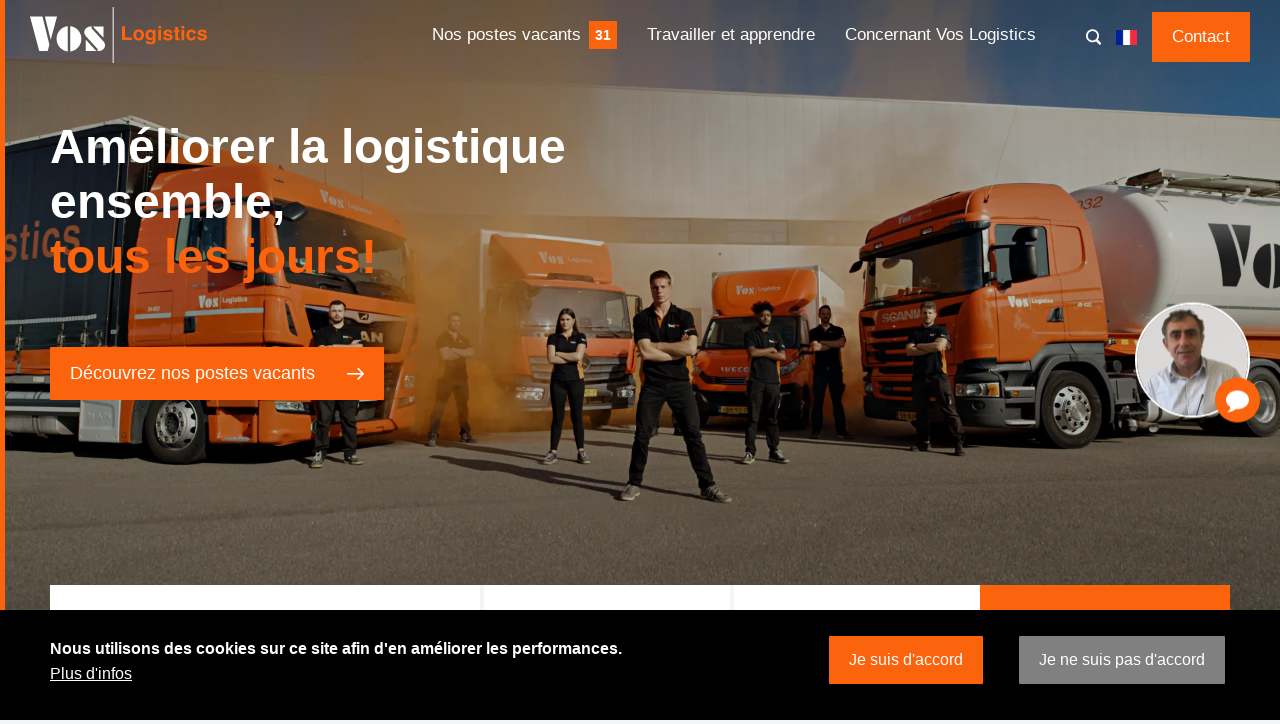

--- FILE ---
content_type: text/html; charset=UTF-8
request_url: https://jobs.voslogistics.com/fr
body_size: 38647
content:


<!DOCTYPE html>
<html lang="fr" dir="ltr" prefix="content: http://purl.org/rss/1.0/modules/content/  dc: http://purl.org/dc/terms/  foaf: http://xmlns.com/foaf/0.1/  og: http://ogp.me/ns#  rdfs: http://www.w3.org/2000/01/rdf-schema#  schema: http://schema.org/  sioc: http://rdfs.org/sioc/ns#  sioct: http://rdfs.org/sioc/types#  skos: http://www.w3.org/2004/02/skos/core#  xsd: http://www.w3.org/2001/XMLSchema# ">
  <head>   
    <!-- Gebouwd door EF2 -->

    <!-- Google Tag Manager -->
    <script>(function(w,d,s,l,i){w[l]=w[l]||[];w[l].push({'gtm.start':
    new Date().getTime(),event:'gtm.js'});var f=d.getElementsByTagName(s)[0],
    j=d.createElement(s),dl=l!='dataLayer'?'&l='+l:'';j.async=true;j.src=
    'https://www.googletagmanager.com/gtm.js?id='+i+dl;f.parentNode.insertBefore(j,f);
    })(window,document,'script','dataLayer','GTM-N7RKHMJ');</script>
    <!-- End Google Tag Manager -->
    
    <meta charset="utf-8" />
<noscript><style>form.antibot * :not(.antibot-message) { display: none !important; }</style>
</noscript><link rel="canonical" href="https://jobs.voslogistics.com/fr" />
<link rel="shortlink" href="https://jobs.voslogistics.com/fr" />
<meta name="description" content="Découvrez les avantages de travailler chez Vos Logistics, consultez nos postes actuellement vacants dans différents domaines d’activité et rejoignez notre équipe internationale." />
<meta name="Generator" content="Drupal 9 (https://www.drupal.org)" />
<meta name="MobileOptimized" content="width" />
<meta name="HandheldFriendly" content="true" />
<meta name="viewport" content="width=device-width, initial-scale=1.0" />
<script>window.euCookieComplianceLoadScripts = function(category) {var scriptTag = document.createElement("script");scriptTag.src = "https:\/\/s7.addthis.com\/js\/300\/addthis_widget.js#pubid=ra-62976a0adde82f7d";document.body.appendChild(scriptTag);}</script>
<style>div#sliding-popup, div#sliding-popup .eu-cookie-withdraw-banner, .eu-cookie-withdraw-tab {background: #000000} div#sliding-popup.eu-cookie-withdraw-wrapper { background: transparent; } #sliding-popup h1, #sliding-popup h2, #sliding-popup h3, #sliding-popup p, #sliding-popup label, #sliding-popup div, .eu-cookie-compliance-more-button, .eu-cookie-compliance-secondary-button, .eu-cookie-withdraw-tab { color: #ffffff;} .eu-cookie-withdraw-tab { border-color: #ffffff;}</style>
<link rel="icon" href="/themes/custom/ef2_custom/img/favicons/favicon.ico" type="image/vnd.microsoft.icon" />

    <meta content="telephone=no" name="format-detection">
    <title>D’excellentes perspectives professionnelles dans une entreprise de logistique innovante</title>
    <link rel="stylesheet" media="all" href="/sites/default/files/css/css_x9r5GzDa8O1CZuSBMSvYmYqi11EiJVA07FzlzKvc-2s.css" />
<link rel="stylesheet" media="all" href="/sites/default/files/css/css_Xhh2zG7azTSGrxzwPWXqjqhlSbotea66ZuIfN4JOFmU.css" />

    

    <link rel="apple-touch-icon" sizes="180x180" href="/themes/custom/ef2_custom/img/favicons/apple-touch-icon.png">
    <link rel="icon" type="image/png" sizes="32x32" href="/themes/custom/ef2_custom/img/favicons/favicon-32x32.png">
    <link rel="icon" type="image/png" sizes="16x16" href="/themes/custom/ef2_custom/img/favicons/favicon-16x16.png">
    <link rel="manifest" href="/themes/custom/ef2_custom/img/favicons/manifest.json">
    <link rel="mask-icon" href="/themes/custom/ef2_custom/img/favicons/safari-pinned-tab.svg" color="#fb630d">
    <meta name="theme-color" content="#ffffff">

	<style>
.banner .view-header .views-field-nothing h1 {
max-width: 720px;
}    

</style>
  </head>
  <body class="role-anonymous page-node-4 path-frontpage page-node-type-homepagina">       
    <!-- Google Tag Manager (noscript) -->
    <noscript><iframe src="https://www.googletagmanager.com/ns.html?id=GTM-N7RKHMJ"
    height="0" width="0" style="display:none;visibility:hidden"></iframe></noscript>
    <!-- End Google Tag Manager (noscript) -->    

    <a href="#main-content" class="visually-hidden focusable">
      Aller au contenu principal
    </a>
    
      <div class="dialog-off-canvas-main-canvas" data-off-canvas-main-canvas>
    	


  




  <div class="region region-custom-script">
    <script>
                                    window.dataLayer = window.dataLayer || []
                                    window.dataLayer.push({
                                        "ip_address": "18.220.22.187" 
                                    })
                                </script>
  </div>


<div id="page-wrapper">
            <header>      
              <div class="region region-header">
    <div id="block-brandingvandewebsite" class="block block-system block-system-branding-block">
  
    
        <a href="/fr" rel="home" class="site-logo">
      <img src="/themes/custom/ef2_custom/logo.svg" alt="Accueil" />
    </a>
      </div>
<div id="block-headerrightcontainer" class="block block-blockgroup block-block-groupheader-right-container">
  
    
      <nav role="navigation" aria-labelledby="block-hoofdnavigatie-menu" id="block-hoofdnavigatie" class="block block-menu navigation menu--main">
            
  <h2 class="visually-hidden" id="block-hoofdnavigatie-menu">Hoofdnavigatie</h2>
  

        
              <ul class="menu">
                            <li class="menu-item">
            <div class="link-wrapper">
                                    <a href="/fr/nos-postes-vacants/postes-vacants" data-drupal-link-system-path="node/924">Nos postes vacants</a>
                
                                    <div class="amount-wrapper">
                        <span class="amount">31</span>
                    </div>
                            </div>

                  </li>
                              <li class="menu-item menu-item--expanded">
            <div class="link-wrapper">
                                    <a href="" class="hide-other-languages">Travailler et apprendre</a>
                
                            </div>

                  </li>
                              <li class="menu-item menu-item--expanded">
            <div class="link-wrapper">
                                    <a href="/fr/concernant-vos-logistics" data-drupal-link-system-path="node/53">Concernant Vos Logistics</a>
                
                            </div>

                                    <div class="sub-menu-container">
                <div class="sub-menu-line"></div>
                <div class="sub-menu-content">
            
                          <ul class="menu">
                            <li class="menu-item">
            <div class="link-wrapper">
                                    <span class="sublabel-header"><a href="/fr/concernant-vos-logistics/nous-sommes-vos-logistics" data-drupal-link-system-path="node/31">Nous sommes Vos Logistics</a></span>
                
                            </div>

                  </li>
                              <li class="menu-item">
            <div class="link-wrapper">
                                    <span class="sublabel-header"><a href="/fr/concernant-vos-logistics/valeurs-de-service" data-drupal-link-system-path="node/42">Valeurs de service</a></span>
                
                            </div>

                  </li>
                              <li class="menu-item">
            <div class="link-wrapper">
                                    <span class="sublabel-header"><a href="https://www.voslogistics.com" class="external" target="_blank">Site Web de notre entreprise</a></span>
                
                            </div>

                  </li>
                              <li class="menu-item">
            <div class="link-wrapper">
                                    <span class="sublabel-header"><a href="/fr/concernant-vos-logistics/contact" data-drupal-link-system-path="node/498">Contact</a></span>
                
                            </div>

                  </li>
              </ul>
  


                  </li>
              </ul>
  


  </nav>
<div data-drupal-selector="ef2-custom-search-form" id="block-customsearchformblock" class="block block-ef2-custom-search block-ef2-custom-search-form-block">
  
    
      <form action="/fr" method="post" id="ef2-custom-search-form" accept-charset="UTF-8">
  <div class="js-form-item form-item js-form-type-textfield form-type-textfield js-form-item-keys form-item-keys">
      <label for="edit-keys" class="js-form-required form-required">Trouvez votre job</label>
        <input placeholder="Trouvez votre job" data-drupal-selector="edit-keys" type="text" id="edit-keys" name="keys" value="" size="40" maxlength="128" class="form-text required" required="required" aria-required="true" />

        </div>
<input data-drupal-selector="edit-submit" type="submit" id="edit-submit" name="op" value="Rechercher" class="button js-form-submit form-submit" />
<input autocomplete="off" data-drupal-selector="form-4lqrh23dmgb-pwmnl29ptwshnqic8utggih62dtzov8" type="hidden" name="form_build_id" value="form-4lqrH23Dmgb_PwMNL29pTwsHnqiC8uTGGIH62DTzoV8" />
<input data-drupal-selector="edit-ef2-custom-search-form" type="hidden" name="form_id" value="ef2_custom_search_form" />

</form>

  </div>
<div class="language-switcher-language-url block block-language block-language-blocklanguage-interface" id="block-taalkeuze" role="navigation">
  
    
      <ul class="links"><li hreflang="en" data-drupal-link-system-path="&lt;front&gt;" class="en"><a href="/en" class="language-link" hreflang="en" data-drupal-link-system-path="&lt;front&gt;">    <img class="language-icon" src="/modules/contrib/languageicons/flags/en.png" width="21" height="15" alt="English" title="English" loading="lazy" typeof="foaf:Image" />

</a></li><li hreflang="nl" data-drupal-link-system-path="&lt;front&gt;" class="nl"><a href="/nl" class="language-link" hreflang="nl" data-drupal-link-system-path="&lt;front&gt;">    <img class="language-icon" src="/modules/contrib/languageicons/flags/nl.png" width="21" height="15" alt="Dutch" title="Dutch" loading="lazy" typeof="foaf:Image" />

</a></li><li hreflang="ro" data-drupal-link-system-path="&lt;front&gt;" class="ro"><a href="/ro" class="language-link" hreflang="ro" data-drupal-link-system-path="&lt;front&gt;">    <img class="language-icon" src="/modules/contrib/languageicons/flags/ro.png" width="21" height="15" alt="Romanian" title="Romanian" loading="lazy" typeof="foaf:Image" />

</a></li><li hreflang="pl" data-drupal-link-system-path="&lt;front&gt;" class="pl"><a href="/pl" class="language-link" hreflang="pl" data-drupal-link-system-path="&lt;front&gt;">    <img class="language-icon" src="/modules/contrib/languageicons/flags/pl.png" width="21" height="15" alt="Polish" title="Polish" loading="lazy" typeof="foaf:Image" />

</a></li><li hreflang="fr" data-drupal-link-system-path="&lt;front&gt;" class="fr is-active"><a href="/fr" class="language-link is-active" hreflang="fr" data-drupal-link-system-path="&lt;front&gt;">    <img class="language-icon" src="/modules/contrib/languageicons/flags/fr.png" width="21" height="15" alt="French" title="French" loading="lazy" typeof="foaf:Image" />

</a></li><li hreflang="de" data-drupal-link-system-path="&lt;front&gt;" class="de"><a href="/de" class="language-link" hreflang="de" data-drupal-link-system-path="&lt;front&gt;">    <img class="language-icon" src="/modules/contrib/languageicons/flags/de.png" width="21" height="15" alt="German" title="German" loading="lazy" typeof="foaf:Image" />

</a></li></ul>
  </div>
<div id="block-headerrightinner" class="block block-blockgroup block-block-groupheader-right-inner">
  
    
      <nav role="navigation" aria-labelledby="block-mainctanavigationbar-menu" id="block-mainctanavigationbar" class="block block-menu navigation menu--main-cta-navigation-bar">
            
  <h2 class="visually-hidden" id="block-mainctanavigationbar-menu">Main CTA navigation bar</h2>
  

        
              <ul class="menu">
                    <li class="menu-item">
        <a href="/fr/concernant-vos-logistics/contact" class="cta-button" data-drupal-link-system-path="node/498">Contact</a>
              </li>
        </ul>
  


  </nav>

  </div>

  </div>

  </div>

            <button id="menu-toggle" type="button" aria-label="Menu" aria-controls="navigation">
                <span class="bars"></span>
                <div class="text"><span class="open-text">Menu</span><span class="close-text">Close</span></div>
            </button>
        </header>
    
    <main role="main">
        
                <div class="banner">
              <div class="region region-banner">
    <div class="views-element-container block block-views block-views-blockheader-block-2" id="block-views-block-header-block-2">
  
    
      <div><div class="view view-header view-id-header view-display-id-block_2 js-view-dom-id-5a48d6c31c398176516aa65a14774ab6c911fd99e710abe91e01b5d47cae623d">
  
    
      
      <div class="view-content">
          <div class="views-row"><div class="views-field views-field-field-header-afbeelding"><div class="field-content"><div class="background-header background-header_1939" style="background-image: url('https://jobs.voslogistics.com/sites/default/files/styles/home_header/public/assets/images/Vos_Logistics_C0614_mr_Kom_maar_op_One_Team%20c.jpg.webp?itok=WF877RvP');">
  &nbsp;
</div>
</div></div><div class="views-field views-field-nothing"><span class="field-content"><div class="banner-overlay">
    <h1>Améliorer la logistique ensemble,<br />
<span class="orange">tous les jours!</span></h1>

<p> </p>

<p><a class="cta-button-arrow" data-entity-substitution="canonical" data-entity-type="node" data-entity-uuid="0bc05ea7-31e0-46cf-b49f-c572ae65f7aa" href="/fr/nos-postes-vacants/postes-vacants"><span><span><span><span lang="FR" lang="FR" lang="FR">Découvrez nos postes vacants</span></span></span></span></a></p>
</div></span></div></div>

    </div>
  
          </div>
</div>

  </div>
<div id="block-vosrecruitmenthomeheader" class="block block-ef2-vosrecruitment-custom block-custom-header-home">
    <div class="container">
        
                
                    <h2>Trouvez un job <span class="orange">chez Vos Logistics !</span></h2>
                            <div class="block-inner">
                <div class="form-items-wrapper">
                    <div class="form-item"><span class="label">Pays</span><span class="custom-selectbox" data-filterid="country"><ul><li class="placeholder"><span>Choisissez votre pays</span></li><li><a href="#" data-val="de">Allemagne</a></li><li><a href="#" data-val="be">Belgique</a></li><li><a href="#" data-val="fr">France</a></li><li><a href="#" data-val="nl">Pays-Bas</a></li><li><a href="#" data-val="pl">Pologne</a></li><li><a href="#" data-val="ro">Romania</a></li></ul></span></div>
                    <div class="form-item"><span class="label">Domaine d’activité</span><span class="custom-selectbox" data-filterid="department"><ul><li class="placeholder"><span>Choisissez un domaine d'activité</span></li><li><a href="#" data-val="14">Transports</a></li><li><a href="#" data-val="17">Entrepôt</a></li><li><a href="#" data-val="920">Bureau</a></li><li><a href="#" data-val="922">Département technique</a></li></ul></span></div>
                </div>
                <a href="/fr/nos-postes-vacants/postes-vacants" class="quick-search-submit-button cta-button"><span>Afficher les postes vacants</span></a></div>
            </div>
</div>

  </div>

        </div>
                
        <a id="main-content" tabindex="-1"></a>        
                
                <div id="main-content-container">

            
              <div class="region region-content">
    <div data-drupal-messages-fallback class="hidden"></div>
<div id="block-primaireinhoudvandepagina" class="block block-system block-system-main-block">
  
    
      
<div  class="header-content-container">
      
<div  class="header-content-container-inner">
            <div  class="header-body">
        
                          <div  class="header-body-content" >
      <h3><span><span><span><strong><span lang="FR" xml:lang="FR" xml:lang="FR">Êtes-vous prêt(e) à rejoindre notre équipe ?</span></strong></span></span></span></h3>

<p><span><span><span><span lang="FR" xml:lang="FR" xml:lang="FR"><span><span>Nos clients doivent faire face à des défis complexes dans leurs activités quotidiennes. C’est pourquoi nous cherchons constamment à simplifier, à faciliter et à offrir plus d’efficacité dans nos processus, non seulement pour nos clients, mais aussi dans le travail quotidien pour nos opérations internes. Les nouveaux talents sont toujours les bienvenus dans notre organisation, pour nous aider à atteindre les objectifs que nous nous sommes fixés. Possédez-vous le dynamisme et les compétences que nous recherchons ?</span></span></span></span></span></span></p></div>
      
  
    </div>


            <div class="field field--name-field-video field--type-video-embed-field field--label-hidden field__item"><div data-video-embed-field-lazy="&lt;div class=&quot;video-embed-field-provider-youtube video-embed-field-responsive-video&quot;&gt;&lt;iframe width=&quot;854&quot; height=&quot;480&quot; frameborder=&quot;0&quot; allowfullscreen=&quot;allowfullscreen&quot; src=&quot;https://www.youtube.com/embed/daaU33JwaV8?autoplay=0&amp;amp;start=0&amp;amp;rel=0&quot;&gt;&lt;/iframe&gt;
&lt;/div&gt;
" class="video-embed-field-lazy"><img src="/sites/default/files/styles/video_thumbnail/public/video_thumbnails/daaU33JwaV8.jpg.webp?itok=BmLaxHir" width="590" height="330" alt="" loading="lazy" typeof="foaf:Image" class="image-style-video-thumbnail" />

<button class="video-embed-field-lazy-play"></button>
</div>
</div>
      
  </div>

  </div>

<div  class="departments-container">
      
<div  class="inner-container">
      
  <div class="clearfix text-formatted field field--name-field-text-header-contentblocks field--type-text-long field--label-above">
    <div class="field__label">Notre domaines d’activité</div>
              <div class="field__item"><p><span><span><span><span lang="FR" xml:lang="FR" xml:lang="FR"><span><span>En savoir plus sur les domaines d’activité de Vos Logistics.</span></span></span></span></span></span></p></div>
          </div>

      <div class="field field--name-field-contentblocks field--type-entity-reference-revisions field--label-hidden field__items">
              <div class="paragraph paragraph--type-contentblock-black paragraph--view-mode-default contentblock-black">
    
            <div class="field field--name-field-background-image field--type-image field--label-hidden field__item"><div class="_3200" style="background-image: url('https://jobs.voslogistics.com/sites/default/files/styles/square_contentblocks/public/assets/images/Vos_Logistics_E1018_lr_031_DSC2433_drivers.jpg.webp?itok=cvLQCVsk');">
  &nbsp;
</div>
</div>
      

    <div class="content-container">
        <div class="contentblock-title-wrapper">
            
            <div class="field field--name-field-main-title field--type-string field--label-hidden field__item">Transport</div>
      

                    </div>

        
            <div class="field field--name-field-link field--type-link field--label-hidden field__item"><a href="/fr/domaines-dactivite/transports" class="cta">En savoir plus </a></div>
      
    </div>
</div>

              <div class="paragraph paragraph--type-contentblock-black paragraph--view-mode-default contentblock-black">
    
            <div class="field field--name-field-background-image field--type-image field--label-hidden field__item"><div class="_355" style="background-image: url('https://jobs.voslogistics.com/sites/default/files/styles/square_contentblocks/public/assets/images/Vos%20Logistics%20-%20276_1.jpg.webp?itok=C8CkgzRK');">
  &nbsp;
</div>
</div>
      

    <div class="content-container">
        <div class="contentblock-title-wrapper">
            
            <div class="field field--name-field-main-title field--type-string field--label-hidden field__item">Entrepôt</div>
      

                    </div>

        
            <div class="field field--name-field-link field--type-link field--label-hidden field__item"><a href="/fr/domaines-dactivite/entrepot" class="cta">En savoir plus </a></div>
      
    </div>
</div>

              <div class="paragraph paragraph--type-contentblock-black paragraph--view-mode-default contentblock-black">
    
            <div class="field field--name-field-background-image field--type-image field--label-hidden field__item"><div class="_575" style="background-image: url('https://jobs.voslogistics.com/sites/default/files/styles/square_contentblocks/public/assets/images/VL-Referral-LR-049_DSC1278.jpg.webp?itok=tved_W2O');">
  &nbsp;
</div>
</div>
      

    <div class="content-container">
        <div class="contentblock-title-wrapper">
            
            <div class="field field--name-field-main-title field--type-string field--label-hidden field__item">Bureau</div>
      

                    </div>

        
            <div class="field field--name-field-link field--type-link field--label-hidden field__item"><a href="/fr/bureau" class="cta">En savoir plus </a></div>
      
    </div>
</div>

              <div class="paragraph paragraph--type-contentblock-black paragraph--view-mode-default contentblock-black">
    
            <div class="field field--name-field-background-image field--type-image field--label-hidden field__item"><div class="_573" style="background-image: url('https://jobs.voslogistics.com/sites/default/files/styles/square_contentblocks/public/assets/images/vos-recruitment-LR_022_DSC5119_1.jpg.webp?itok=cjQgVxni');">
  &nbsp;
</div>
</div>
      

    <div class="content-container">
        <div class="contentblock-title-wrapper">
            
            <div class="field field--name-field-main-title field--type-string field--label-hidden field__item">Département technique</div>
      

                    </div>

        
            <div class="field field--name-field-link field--type-link field--label-hidden field__item"><a href="/fr/departement-technique" class="cta">En savoir plus </a></div>
      
    </div>
</div>

              
<div  class="contentblock-black doublewidth">
      
<div  class="content-container">
      
            <div class="clearfix text-formatted field field--name-field-htmlcontent field--type-text-long field--label-hidden field__item"><p class="virtual-title">Votre job idéal ne s'est pas encore rélevé?</p>

<p class="orange-intro-text">Recevez une alerte emploi personnalisée.</p>

<p><a class="cta-button" data-entity-substitution="canonical" data-entity-type="node" data-entity-uuid="f3b42d37-5648-4d84-8ab7-44f338fe9a7a" href="/fr/nos-postes-vacants/alerte">Créer une alerte emploi</a></p></div>
      
  </div>

  </div>



          </div>
  
  </div>

  </div>

<div  class="colleagues-container">
      
  <div class="field field--name-field-slider field--type-entity-reference-revisions field--label-above">
    <div class="field__label">Rencontrez vos futurs collègues</div>
          <div class="field__items">
              
<div  class="contentblock-dynamic [paragraph:field_width:value]">
      
<div  class="content-container">
      
            <div class="field field--name-field-content field--type-string field--label-hidden field__item">&quot;Notre économie est bâtie sur la logistique. Et notre logistique est bâtie sur l’innovation en informatique.&quot;</div>
      
  </div>

            <div class="field field--name-field-background-image field--type-image field--label-hidden field__item"><div class="_337" style="background-image: url('https://jobs.voslogistics.com/sites/default/files/styles/colleagues_slider/public/assets/images/Vos%20Logistics%20-%20146.jpg.webp?itok=P9uJQkJ8');">
  &nbsp;
</div>
</div>
      
  </div>



          
<div  class="contentblock-dynamic [paragraph:field_width:value]">
      
<div  class="content-container">
      
            <div class="field field--name-field-content field--type-string field--label-hidden field__item">&quot;Nous avons une politique de Sécurité au 1er, 2nd et 3e niveau.&quot;</div>
      
  </div>

            <div class="field field--name-field-background-image field--type-image field--label-hidden field__item"><div class="_51" style="background-image: url('https://jobs.voslogistics.com/sites/default/files/styles/colleagues_slider/public/2018-10/111-%20Jorik%20Algra%20Fotografie_.jpg.webp?itok=N8T3eMOD');">
  &nbsp;
</div>
</div>
      
  </div>



          
<div  class="contentblock-dynamic [paragraph:field_width:value]">
      
<div  class="content-container">
      
            <div class="field field--name-field-content field--type-string field--label-hidden field__item">&quot;Voyez votre futur avec VOS Logistics et devenez conducteur de camion.&quot;</div>
      
  </div>

            <div class="field field--name-field-background-image field--type-image field--label-hidden field__item"><div class="_52" style="background-image: url('https://jobs.voslogistics.com/sites/default/files/styles/colleagues_slider/public/2018-10/157-%20Jorik%20Algra%20Fotografie%20-%20Vos%20Logistics.jpg.webp?itok=YxOsFEeh');">
  &nbsp;
</div>
</div>
      
  </div>



              </div>
      </div>

  </div>

<div  class="footer-container">
      
            <div class="field field--name-dynamic-block-fieldnode-job-alert-black-box field--type-ds field--label-hidden field__item">
            <div class="clearfix text-formatted field field--name-body field--type-text-with-summary field--label-hidden field__item"><h2><span><span><span>Vous ne trouvez pas un poste qui vous correspond, mais vous voulez travailler pour nous?</span></span></span></h2>

<p> </p>

<p class="orange-intro-text"><span><span><span>Envoyez nous une candidature libre<strong>.</strong></span></span></span></p>

<p> </p>

<p><a class="cta-button" href="https://system.erecruiter.pl/FormTemplates/RecruitmentForm.aspx?WebID=32c17f2770964f328ba5cc05268d6f4e" target="_blank">Appliquer maintenant</a></p>

<p> </p></div>
      </div>
      
<div  class="person-container">
      
            <div class="clearfix text-formatted field field--name-field-person-header-text field--type-text-long field--label-hidden field__item"><p class="virtual-title"><span lang="FR" xml:lang="FR" xml:lang="FR"><span><span><span><span>Avez-vous des questions ?</span></span></span></span></span></p>

<p><span class="orange"><strong>Contacter Jacques.</strong></span></p></div>
      
            <div class="field field--name-field-person field--type-entity-reference field--label-hidden field__item">
<div  class="person-viewtype-default">
      
            <div class="field field--name-field-image field--type-image field--label-hidden field__item">  <img loading="lazy" src="/sites/default/files/styles/square_people_focal_point/public/2018-11/Jacques%20Panossian%202.JPG.webp?itok=6a0gqOBq" width="240" height="240" alt="" typeof="foaf:Image" class="image-style-square-people-focal-point" />


</div>
      
<div  class="name-position-container">
      
            <div class="field field--name-taxonomy-term-title field--type-ds field--label-hidden field__item">  Jacques Panossian
</div>
      
            <div class="field field--name-field-job-position field--type-string field--label-hidden field__item">Responsable des Ressources Humaines</div>
      
  </div>

<div  class="content-container">
      
            <div class="field field--name-field-phonenumber field--type-telephone field--label-hidden field__item"><a href="tel:%2B33472215220">+33 472 215 220</a></div>
      
            <div class="field field--name-field-emailaddress field--type-email field--label-hidden field__item"><a href="mailto:jpanossian@voslogistics.com">jpanossian@voslogistics.com</a></div>
      
            <div class="field field--name-field-linkedin-profile field--type-link field--label-hidden field__item"><a href="https://www.linkedin.com/in/jacques-panossian-a6909586/" target="_blank">Suivez moi sur LinkedIn</a></div>
      
  </div>

  </div>


</div>
      
            <div class="field field--name-display-field-copynode-person-fixed-circle-homepagina field--type-ds field--label-hidden field__item">
<div  class="person-viewtype-circle">
      
            <div class="field field--name-field-image field--type-image field--label-hidden field__item">  <img loading="lazy" src="/sites/default/files/styles/square_people_focal_point/public/2018-11/Jacques%20Panossian%202.JPG.webp?itok=6a0gqOBq" width="240" height="240" alt="" typeof="foaf:Image" class="image-style-square-people-focal-point" />


</div>
      
            <div class="field field--name-field-phonenumber field--type-telephone field--label-hidden field__item"><a href="tel:%2B33472215220">+33 472 215 220</a></div>
      
            <div class="field field--name-field-emailaddress field--type-email field--label-hidden field__item"><a href="mailto:jpanossian@voslogistics.com">jpanossian@voslogistics.com</a></div>
      
            <div class="field field--name-field-linkedin-profile field--type-link field--label-hidden field__item"><a href="https://www.linkedin.com/in/jacques-panossian-a6909586/" target="_blank">Suivez moi sur LinkedIn</a></div>
      
<div  class="bubble">
      
<div  class="content-container">
      
            <div class="field field--name-taxonomy-term-title field--type-ds field--label-hidden field__item">  Jacques Panossian
</div>
      
            <div class="field field--name-field-job-position field--type-string field--label-hidden field__item">Responsable des Ressources Humaines</div>
      
  </div>

  </div>

  </div>


</div>
      
  </div>

  </div>



  </div>

  </div>


            
        </div>
                
    </main> 
        
    <div class="popular">
    
    </div>
        
    <footer>          
        <div class="footer-spanner">
            
        </div>
        <div id="copyright">
              <div class="region region-copyright">
    <nav role="navigation" aria-labelledby="block-footer-menu" id="block-footer" class="block block-menu navigation menu--footer">
            
  <h2 class="visually-hidden" id="block-footer-menu">Footer</h2>
  

        
              <ul class="menu">
                    <li class="menu-item">
        <a href="/fr/concernant-vos-logistics" data-drupal-link-system-path="node/53">Concernant VOS Logistics</a>
              </li>
                <li class="menu-item">
        <a href="https://www.voslogistics.com/" target="_blank">Site web de notre entreprise</a>
              </li>
                <li class="menu-item">
        <a href="https://jobs.voslogistics.com/en/privacy-policy" title="Avertissement">Avertissement</a>
              </li>
                <li class="menu-item">
        <a href="" class="privacy-settings-link" title="paramètres de confidentialité">paramètres de confidentialité</a>
              </li>
        </ul>
  


<div class="social-links">
  <span class="label">Suivez-nous</span>
  <a href="https://www.linkedin.com/company/vos-logistics/" target="_blank"><i class="icon-sm-linkedin"></i></a>
  <a href="https://twitter.com/voslogistics" target="_blank"><i class="icon-sm-twitter"></i></a>
  <a href="https://www.facebook.com/VOSLOGISTICS/" target="_blank"><i class="icon-sm-facebook"></i></a>
  <a href="https://www.instagram.com/werkenbijvoslogistics/" target="_blank"><i class="icon-sm-instagram"></i></a>
  <a href="https://www.tiktok.com/@voslogisticsnl" target="_blank"><i class="icon-sm-tiktok"></i></a>
  <a href="https://www.youtube.com/channel/UC4jPo-5GpEG9jjyq_dRrDvg" target="_blank"><i class="icon-sm-youtube"></i></a>
</div>

  </nav>

  </div>

            <a class="creator" href="https://www.ef2.nl" target="_blank">Créé par <span class="icon-logo-ef2"></span></a>
        </div>
    </footer>
</div>
  </div>

    
    <script type="application/json" data-drupal-selector="drupal-settings-json">{"path":{"baseUrl":"\/","scriptPath":null,"pathPrefix":"fr\/","currentPath":"node\/4","currentPathIsAdmin":false,"isFront":true,"currentLanguage":"fr"},"pluralDelimiter":"\u0003","suppressDeprecationErrors":true,"ajaxPageState":{"libraries":"cacheflush\/cacheflush.menu,classy\/base,classy\/messages,core\/drupal.dialog.ajax,core\/normalize,ef2_custom\/global-css,ef2_custom\/global-js,eu_cookie_compliance\/eu_cookie_compliance_default,paragraphs\/drupal.paragraphs.unpublished,system\/base,video_embed_field\/lazy-load,video_embed_field\/responsive-video,views\/views.module","theme":"ef2_custom","theme_token":null},"ajaxTrustedUrl":{"form_action_p_pvdeGsVG5zNF_XLGPTvYSKCf43t8qZYSwcfZl2uzM":true},"eu_cookie_compliance":{"cookie_policy_version":"1.0.0","popup_enabled":true,"popup_agreed_enabled":false,"popup_hide_agreed":false,"popup_clicking_confirmation":false,"popup_scrolling_confirmation":false,"popup_html_info":"\u003Cbutton type=\u0022button\u0022 class=\u0022eu-cookie-withdraw-tab\u0022\u003EClose\u003C\/button\u003E\n\u003Cdiv role=\u0022alertdialog\u0022 aria-labelledby=\u0022popup-text\u0022  class=\u0022eu-cookie-compliance-banner eu-cookie-compliance-banner-info eu-cookie-compliance-banner--opt-in\u0022\u003E\n  \u003Cdiv class=\u0022popup-content info eu-cookie-compliance-content\u0022\u003E\n    \u003Cdiv id=\u0022popup-text\u0022 class=\u0022eu-cookie-compliance-message\u0022\u003E\n      \u003Ch2\u003ENous utilisons des cookies sur ce site afin d\u0027en am\u00e9liorer les performances.\u003C\/h2\u003E\n              \u003Cbutton type=\u0022button\u0022 class=\u0022find-more-button eu-cookie-compliance-more-button\u0022\u003EPlus d\u0026#039;infos\u003C\/button\u003E\n          \u003C\/div\u003E\n\n    \n    \u003Cdiv id=\u0022popup-buttons\u0022 class=\u0022eu-cookie-compliance-buttons\u0022\u003E\n      \u003Cbutton type=\u0022button\u0022 class=\u0022agree-button eu-cookie-compliance-secondary-button\u0022\u003EJe suis d\u0026#039;accord\u003C\/button\u003E\n              \u003Cbutton type=\u0022button\u0022 class=\u0022decline-button eu-cookie-compliance-default-button\u0022\u003EJe ne suis pas d\u0026#039;accord\u003C\/button\u003E\n          \u003C\/div\u003E\n  \u003C\/div\u003E\n\u003C\/div\u003E","use_mobile_message":false,"mobile_popup_html_info":"\u003Cbutton type=\u0022button\u0022 class=\u0022eu-cookie-withdraw-tab\u0022\u003EClose\u003C\/button\u003E\n\u003Cdiv role=\u0022alertdialog\u0022 aria-labelledby=\u0022popup-text\u0022  class=\u0022eu-cookie-compliance-banner eu-cookie-compliance-banner-info eu-cookie-compliance-banner--opt-in\u0022\u003E\n  \u003Cdiv class=\u0022popup-content info eu-cookie-compliance-content\u0022\u003E\n    \u003Cdiv id=\u0022popup-text\u0022 class=\u0022eu-cookie-compliance-message\u0022\u003E\n      \n              \u003Cbutton type=\u0022button\u0022 class=\u0022find-more-button eu-cookie-compliance-more-button\u0022\u003EPlus d\u0026#039;infos\u003C\/button\u003E\n          \u003C\/div\u003E\n\n    \n    \u003Cdiv id=\u0022popup-buttons\u0022 class=\u0022eu-cookie-compliance-buttons\u0022\u003E\n      \u003Cbutton type=\u0022button\u0022 class=\u0022agree-button eu-cookie-compliance-secondary-button\u0022\u003EJe suis d\u0026#039;accord\u003C\/button\u003E\n              \u003Cbutton type=\u0022button\u0022 class=\u0022decline-button eu-cookie-compliance-default-button\u0022\u003EJe ne suis pas d\u0026#039;accord\u003C\/button\u003E\n          \u003C\/div\u003E\n  \u003C\/div\u003E\n\u003C\/div\u003E","mobile_breakpoint":768,"popup_html_agreed":false,"popup_use_bare_css":false,"popup_height":"auto","popup_width":"100%","popup_delay":1000,"popup_link":"https:\/\/jobs.voslogistics.com\/fr\/disclaimer","popup_link_new_window":true,"popup_position":false,"fixed_top_position":false,"popup_language":"fr","store_consent":false,"better_support_for_screen_readers":false,"cookie_name":"","reload_page":true,"domain":"","domain_all_sites":false,"popup_eu_only_js":false,"cookie_lifetime":100,"cookie_session":0,"set_cookie_session_zero_on_disagree":0,"disagree_do_not_show_popup":false,"method":"opt_in","automatic_cookies_removal":true,"allowed_cookies":"","withdraw_markup":"\u003Cbutton type=\u0022button\u0022 class=\u0022eu-cookie-withdraw-tab\u0022\u003EClose\u003C\/button\u003E\n\u003Cdiv role=\u0022alertdialog\u0022 aria-labelledby=\u0022popup-text\u0022 class=\u0022eu-cookie-withdraw-banner\u0022\u003E\n  \u003Cdiv class=\u0022popup-content info eu-cookie-compliance-content\u0022\u003E\n    \u003Cdiv id=\u0022popup-text\u0022 class=\u0022eu-cookie-compliance-message\u0022\u003E\n      \u003Ch2\u003ENous utilisons des cookies sur ce site afin d\u0027en am\u00e9liorer les performances.\u003C\/h2\u003E\u003Cp\u003EVous avez donn\u00e9 votre accord pour l\u0027utilisation des cookies.\u003C\/p\u003E\u003Cp\u003EVous nous avez autoris\u00e9 \u00e0 utiliser des cookies.\u003C\/p\u003E\n    \u003C\/div\u003E\n    \u003Cdiv id=\u0022popup-buttons\u0022 class=\u0022eu-cookie-compliance-buttons\u0022\u003E\n      \u003Cbutton type=\u0022button\u0022 class=\u0022eu-cookie-withdraw-button\u0022\u003ERetirer votre consentement\u003C\/button\u003E\n    \u003C\/div\u003E\n  \u003C\/div\u003E\n\u003C\/div\u003E","withdraw_enabled":true,"reload_options":0,"reload_routes_list":"","withdraw_button_on_info_popup":false,"cookie_categories":[],"cookie_categories_details":[],"enable_save_preferences_button":true,"cookie_value_disagreed":"0","cookie_value_agreed_show_thank_you":"1","cookie_value_agreed":"2","containing_element":"body","settings_tab_enabled":true,"open_by_default":true},"field_group":{"html_element":{"mode":"default","context":"view","settings":{"classes":"header-content-container-inner","id":"","element":"div","show_label":false,"label_element":"h3","attributes":"","effect":"none","speed":"fast","show_empty_fields":false,"label_element_classes":""}}},"language":"fr","ef2_custom":{"gmap_api_key":"AIzaSyBKS5wENRn7mU9nj2xUKVOSpP_Rrr23M9c"},"user":{"uid":0,"permissionsHash":"5da969a68622d314fb8665dcff8e9bc697868fa87fc745482e467f8ec15023cd"}}</script>
<script src="/sites/default/files/js/js_JmaVO42xwrWXGyJA5xwiQbcsZTaCrm1CH_3r1NCfQfo.js"></script>
<script src="/modules/contrib/eu_cookie_compliance/js/eu_cookie_compliance.js?v=1.19" defer></script>
<script src="/sites/default/files/js/js_V6gx6S97furjwxHIJ-j0YWSlaO-4MqM8D9OzYrC3EY4.js"></script>



  </body>
</html>


--- FILE ---
content_type: image/svg+xml
request_url: https://jobs.voslogistics.com/themes/custom/ef2_custom/logo.svg
body_size: 4508
content:
<?xml version="1.0" encoding="utf-8"?>
<!-- Generator: Adobe Illustrator 21.1.0, SVG Export Plug-In . SVG Version: 6.00 Build 0)  -->
<svg version="1.1" id="Laag_1" xmlns="http://www.w3.org/2000/svg" xmlns:xlink="http://www.w3.org/1999/xlink" x="0px" y="0px"
	 viewBox="0 0 1215.3 384.3" style="enable-background:new 0 0 1215.3 384.3;" xml:space="preserve">
<style type="text/css">
	.st0{fill:#FB630D;}
</style>
<polygon class="st0" points="631.6,131.5 652.1,131.5 652.1,210.1 701.2,210.1 701.2,227.3 631.6,227.3 "/>
<g>
	<path class="st0" d="M758.8,208.4c3-3.9,4.5-9.3,4.5-16.4c0-7.1-1.5-12.6-4.5-16.4c-3-3.8-7.2-5.8-12.8-5.8s-9.8,1.9-12.8,5.8
		c-3,3.8-4.5,9.3-4.5,16.4c0,7.1,1.5,12.6,4.5,16.4c3,3.9,7.3,5.8,12.8,5.8C751.6,214.2,755.9,212.3,758.8,208.4 M774,218.7
		c-6.1,7.4-15.4,11.1-27.9,11.1s-21.8-3.7-27.9-11.1c-6.1-7.4-9.2-16.3-9.2-26.7c0-10.2,3.1-19.1,9.2-26.6
		c6.1-7.5,15.4-11.2,27.9-11.2s21.8,3.7,27.9,11.2c6.1,7.5,9.2,16.4,9.2,26.6C783.2,202.4,780.2,211.3,774,218.7"/>
	<path class="st0" d="M839.3,207.2c3.1-3.3,4.6-8.5,4.6-15.6c0-6.7-1.5-11.8-4.4-15.3s-6.8-5.3-11.7-5.3c-6.6,0-11.2,3.1-13.7,9.2
		c-1.3,3.2-2,7.3-2,12c0,4.1,0.7,7.8,2.1,11c2.6,6,7.2,9,13.8,9C832.5,212.1,836.2,210.5,839.3,207.2 M832.8,156.4
		c4.6,1.9,8.3,5.3,11.2,10.3v-10.2h18.5v67.2c0,9.2-1.6,16.1-4.7,20.7c-5.4,8-15.8,12-31.2,12c-9.3,0-16.9-1.8-22.7-5.3
		c-5.9-3.6-9.1-8.9-9.7-15.9h20.7c0.5,2.2,1.4,3.7,2.6,4.7c2,1.7,5.5,2.5,10.3,2.5c6.8,0,11.4-2.2,13.7-6.7
		c1.5-2.9,2.3-7.7,2.3-14.4v-4.5c-1.8,3-3.8,5.3-5.9,6.8c-3.8,2.8-8.7,4.2-14.7,4.2c-9.3,0-16.8-3.2-22.4-9.6
		c-5.6-6.4-8.4-15-8.4-26c0-10.5,2.7-19.4,8.1-26.6c5.4-7.2,13-10.8,22.8-10.8C826.9,154.8,830.1,155.3,832.8,156.4"/>
</g>
<path class="st0" d="M880.5,156.5h19.3v70.9h-19.3V156.5z M899.8,148h-19.3v-17.1h19.3V148z"/>
<g>
	<path class="st0" d="M932.9,204.7c0.4,3.3,1.3,5.6,2.6,7c2.4,2.5,6.7,3.7,13.1,3.7c3.7,0,6.7-0.5,8.9-1.6s3.3-2.7,3.3-4.9
		c0-2.1-0.9-3.7-2.7-4.8s-8.4-2.9-19.9-5.6c-8.3-2-14.1-4.5-17.4-7.5c-3.4-2.9-5.1-7.2-5.1-12.7c0-6.5,2.6-12.2,7.9-16.9
		c5.3-4.7,12.7-7.1,22.3-7.1c9.1,0,16.5,1.8,22.2,5.3s9,9.6,9.9,18.3h-19c-0.3-2.4-1-4.3-2.1-5.7c-2.1-2.5-5.7-3.8-10.7-3.8
		c-4.1,0-7.1,0.6-8.9,1.9c-1.8,1.3-2.6,2.7-2.6,4.4c0,2.1,0.9,3.7,2.8,4.6c1.9,1,8.5,2.7,19.8,5.2c7.6,1.7,13.2,4.3,17,7.9
		c3.7,3.6,5.6,8,5.6,13.3c0,7-2.7,12.7-8.1,17.2c-5.4,4.4-13.7,6.7-24.9,6.7c-11.5,0-19.9-2.3-25.3-7c-5.5-4.7-8.2-10.7-8.2-18h19.5
		V204.7z"/>
	<path class="st0" d="M986.6,170.3v-13.2h10.1v-19.8h18.8v19.8h11.8v13.2h-11.8v37.5c0,2.9,0.4,4.7,1.1,5.4c0.8,0.7,3.1,1.1,6.9,1.1
		c0.6,0,1.2,0,1.8,0c0.7,0,1.3,0,1.9-0.1V228l-9,0.3c-9,0.3-15.1-1.2-18.4-4.6c-2.1-2.1-3.2-5.4-3.2-9.8v-43.6L986.6,170.3
		L986.6,170.3z"/>
</g>
<path class="st0" d="M1039.8,156.5h19.3v70.9h-19.3V156.5z M1059.1,148h-19.3v-17.1h19.3V148z"/>
<g>
	<path class="st0" d="M1120.9,181.9c-0.4-2.6-1.3-5-2.7-7.1c-2.1-2.9-5.5-4.3-9.9-4.3c-6.4,0-10.8,3.1-13.2,9.3
		c-1.2,3.3-1.9,7.7-1.9,13.1c0,5.2,0.6,9.4,1.9,12.5c2.3,5.9,6.5,8.8,12.8,8.8c4.5,0,7.6-1.2,9.5-3.5s3-5.4,3.4-9.1h19.4
		c-0.5,5.6-2.5,11-6.3,16c-6,8.1-14.8,12.2-26.5,12.2s-20.3-3.4-25.8-10.1c-5.5-6.8-8.3-15.5-8.3-26.3c0-12.2,3.1-21.6,9.2-28.4
		c6.1-6.8,14.5-10.1,25.2-10.1c9.1,0,16.6,2,22.4,6s9.2,11,10.3,21.1L1120.9,181.9L1120.9,181.9z"/>
	<path class="st0" d="M1168.1,204.7c0.4,3.3,1.3,5.6,2.6,7c2.4,2.5,6.7,3.7,13.1,3.7c3.7,0,6.7-0.5,8.9-1.6c2.2-1.1,3.3-2.7,3.3-4.9
		c0-2.1-0.9-3.7-2.7-4.8c-1.8-1.1-8.4-2.9-19.9-5.6c-8.3-2-14.1-4.5-17.4-7.5c-3.4-2.9-5.1-7.2-5.1-12.7c0-6.5,2.6-12.2,7.9-16.9
		s12.7-7.1,22.3-7.1c9.1,0,16.5,1.8,22.2,5.3s9,9.6,9.9,18.3h-19c-0.3-2.4-1-4.3-2.1-5.7c-2.1-2.5-5.7-3.8-10.7-3.8
		c-4.1,0-7.1,0.6-8.8,1.9c-1.8,1.3-2.6,2.7-2.6,4.4c0,2.1,0.9,3.7,2.8,4.6c1.9,1,8.5,2.7,19.8,5.2c7.6,1.7,13.2,4.3,17,7.9
		c3.7,3.6,5.6,8,5.6,13.3c0,7-2.7,12.7-8.1,17.2c-5.4,4.4-13.7,6.7-24.9,6.7c-11.5,0-19.9-2.3-25.4-7s-8.2-10.7-8.2-18h19.5V204.7z"
		/>
</g>
<polygon points="382.1,223 382.1,302.4 455.3,302.4 "/>
<polygon points="431.2,133.5 504.4,133.5 504.4,210.8 "/>
<g>
	<path d="M457.1,280.9l-75-82.6c0,0-20-22.7-1.1-48c15.1-20.2,46.6-16.7,46.6-16.7s-5.1,2.9-5.1,8s2.2,7.3,8.4,13.5l0,0l75,82.6
		c0,0,20,22.7,1.1,48c-15.1,20.2-46.6,16.7-46.6,16.7s5.1-2.9,5.1-8C465.4,289.3,463.3,287.1,457.1,280.9"/>
	<path d="M275.7,131.4v173.8c43.2-4.2,76.9-41.5,76.9-86.9S318.9,135.7,275.7,131.4 M182.3,218.3c0,45.4,33.8,82.7,77,86.9V131.4
		C216.1,135.7,182.3,172.9,182.3,218.3"/>
</g>
<path d="M0,65.5l63.3,236.9h57.9l12-44.3L85.5,65.5H0z M102.4,65.5L142,225.6l43.5-160.1H102.4z"/>
<rect x="567.7" width="6.5" height="384.3"/>
</svg>


--- FILE ---
content_type: image/svg+xml
request_url: https://jobs.voslogistics.com/themes/custom/ef2_custom/img/icon-search.svg
body_size: 1089
content:
<?xml version="1.0" encoding="utf-8"?>
<!-- Generator: Adobe Illustrator 21.1.0, SVG Export Plug-In . SVG Version: 6.00 Build 0)  -->
<svg version="1.1" id="Layer_1" xmlns="http://www.w3.org/2000/svg" xmlns:xlink="http://www.w3.org/1999/xlink" x="0px" y="0px"
	 viewBox="0 0 1706.4 1760" style="enable-background:new 0 0 1706.4 1760;" xml:space="preserve">
<style type="text/css">
	.st0{fill:#FFFFFF;}
</style>
<path class="st0" d="M1143.6,1367.6l-36.6,20.7c-65.9,37.3-136.9,64.2-211.3,79.8l0,0c-313,66-632.4-70.9-801.5-362
	C58.6,1044.9,32.6,978,17.8,908.8c-56.9-265.9,25.3-526,213.2-704.4c99.8-94.8,223.3-159.8,357.2-188.1
	c250.7-52.9,505.6,24.4,684.1,206.9c244.6,250,270.9,641.9,83.3,937.1l-9.2,14.5l323.1,350.5c51.8,56.2,48.9,143.5-6.5,196.1l0,0
	c-56.6,53.8-146.2,50.8-199.1-6.6L1143.6,1367.6z M630.9,217.9c-96.8,20.4-186.1,67.4-258,135.8c-103.8,98.6-163,231.7-166.6,374.8
	s48.6,279,147.2,382.8c129.2,135.9,315.9,193.9,499.5,155.2c96.8-20.4,186.1-67.4,258.1-135.8c103.8-98.6,162.9-231.7,166.6-374.8
	c3.6-143.1-48.7-279.1-147.3-382.8C1001.4,237.2,814.6,179.2,630.9,217.9z"/>
</svg>


--- FILE ---
content_type: image/svg+xml
request_url: https://jobs.voslogistics.com/themes/custom/ef2_custom/img/logo-wit-oranje.svg
body_size: 4675
content:
<?xml version="1.0" encoding="utf-8"?>
<!-- Generator: Adobe Illustrator 21.1.0, SVG Export Plug-In . SVG Version: 6.00 Build 0)  -->
<svg version="1.1" id="Laag_1" xmlns="http://www.w3.org/2000/svg" xmlns:xlink="http://www.w3.org/1999/xlink" x="0px" y="0px"
	 viewBox="0 0 1215.3 384.3" style="enable-background:new 0 0 1215.3 384.3;" xml:space="preserve">
<style type="text/css">
	.st0{fill:#FB630D;}
	.st1{fill:#FFFFFF;}
</style>
<polygon class="st0" points="631.6,131.5 652.1,131.5 652.1,210.1 701.2,210.1 701.2,227.3 631.6,227.3 "/>
<g>
	<path class="st0" d="M758.8,208.4c3-3.9,4.5-9.3,4.5-16.4c0-7.1-1.5-12.6-4.5-16.4c-3-3.8-7.2-5.8-12.8-5.8
		c-5.6,0-9.8,1.9-12.8,5.8c-3,3.8-4.5,9.3-4.5,16.4c0,7.1,1.5,12.6,4.5,16.4c3,3.9,7.3,5.8,12.8,5.8
		C751.6,214.2,755.9,212.3,758.8,208.4 M774,218.7c-6.1,7.4-15.4,11.1-27.9,11.1c-12.5,0-21.8-3.7-27.9-11.1
		c-6.1-7.4-9.2-16.3-9.2-26.7c0-10.2,3.1-19.1,9.2-26.6c6.1-7.5,15.4-11.2,27.9-11.2c12.5,0,21.8,3.7,27.9,11.2
		c6.1,7.5,9.2,16.4,9.2,26.6C783.2,202.4,780.2,211.3,774,218.7"/>
	<path class="st0" d="M839.3,207.2c3.1-3.3,4.6-8.5,4.6-15.6c0-6.7-1.5-11.8-4.4-15.3c-2.9-3.5-6.8-5.3-11.7-5.3
		c-6.6,0-11.2,3.1-13.7,9.2c-1.3,3.2-2,7.3-2,12c0,4.1,0.7,7.8,2.1,11c2.6,6,7.2,9,13.8,9C832.5,212.1,836.2,210.5,839.3,207.2
		 M832.8,156.4c4.6,1.9,8.3,5.3,11.2,10.3v-10.2h18.5v67.2c0,9.2-1.6,16.1-4.7,20.7c-5.4,8-15.8,12-31.2,12
		c-9.3,0-16.9-1.8-22.7-5.3c-5.9-3.6-9.1-8.9-9.7-15.9h20.7c0.5,2.2,1.4,3.7,2.6,4.7c2,1.7,5.5,2.5,10.3,2.5
		c6.8,0,11.4-2.2,13.7-6.7c1.5-2.9,2.3-7.7,2.3-14.4v-4.5c-1.8,3-3.8,5.3-5.9,6.8c-3.8,2.8-8.7,4.2-14.7,4.2
		c-9.3,0-16.8-3.2-22.4-9.6c-5.6-6.4-8.4-15-8.4-26c0-10.5,2.7-19.4,8.1-26.6c5.4-7.2,13-10.8,22.8-10.8
		C826.9,154.8,830.1,155.3,832.8,156.4"/>
</g>
<path class="st0" d="M880.5,156.5h19.3v70.9h-19.3V156.5z M899.8,148h-19.3v-17.1h19.3V148z"/>
<g>
	<path class="st0" d="M932.9,204.7c0.4,3.3,1.3,5.6,2.6,7c2.4,2.5,6.7,3.7,13.1,3.7c3.7,0,6.7-0.5,8.9-1.6c2.2-1.1,3.3-2.7,3.3-4.9
		c0-2.1-0.9-3.7-2.7-4.8c-1.8-1.1-8.4-2.9-19.9-5.6c-8.3-2-14.1-4.5-17.4-7.5c-3.4-2.9-5.1-7.2-5.1-12.7c0-6.5,2.6-12.2,7.9-16.9
		c5.3-4.7,12.7-7.1,22.3-7.1c9.1,0,16.5,1.8,22.2,5.3c5.7,3.5,9,9.6,9.9,18.3h-19c-0.3-2.4-1-4.3-2.1-5.7c-2.1-2.5-5.7-3.8-10.7-3.8
		c-4.1,0-7.1,0.6-8.9,1.9c-1.8,1.3-2.6,2.7-2.6,4.4c0,2.1,0.9,3.7,2.8,4.6c1.9,1,8.5,2.7,19.8,5.2c7.6,1.7,13.2,4.3,17,7.9
		c3.7,3.6,5.6,8,5.6,13.3c0,7-2.7,12.7-8.1,17.2c-5.4,4.4-13.7,6.7-24.9,6.7c-11.5,0-19.9-2.3-25.3-7c-5.5-4.7-8.2-10.7-8.2-18
		H932.9z"/>
	<path class="st0" d="M986.6,170.3v-13.2h10.1v-19.8h18.8v19.8h11.8v13.2h-11.8v37.5c0,2.9,0.4,4.7,1.1,5.4c0.8,0.7,3.1,1.1,6.9,1.1
		c0.6,0,1.2,0,1.8,0c0.7,0,1.3,0,1.9-0.1V228l-9,0.3c-9,0.3-15.1-1.2-18.4-4.6c-2.1-2.1-3.2-5.4-3.2-9.8v-43.6H986.6z"/>
</g>
<path class="st0" d="M1039.8,156.5h19.3v70.9h-19.3V156.5z M1059.1,148h-19.3v-17.1h19.3V148z"/>
<g>
	<path class="st0" d="M1120.9,181.9c-0.4-2.6-1.3-5-2.7-7.1c-2.1-2.9-5.5-4.3-9.9-4.3c-6.4,0-10.8,3.1-13.2,9.3
		c-1.2,3.3-1.9,7.7-1.9,13.1c0,5.2,0.6,9.4,1.9,12.5c2.3,5.9,6.5,8.8,12.8,8.8c4.5,0,7.6-1.2,9.5-3.5c1.9-2.3,3-5.4,3.4-9.1h19.4
		c-0.5,5.6-2.5,11-6.3,16c-6,8.1-14.8,12.2-26.5,12.2c-11.7,0-20.3-3.4-25.8-10.1c-5.5-6.8-8.3-15.5-8.3-26.3
		c0-12.2,3.1-21.6,9.2-28.4c6.1-6.8,14.5-10.1,25.2-10.1c9.1,0,16.6,2,22.4,6c5.8,4,9.2,11,10.3,21.1H1120.9z"/>
	<path class="st0" d="M1168.1,204.7c0.4,3.3,1.3,5.6,2.6,7c2.4,2.5,6.7,3.7,13.1,3.7c3.7,0,6.7-0.5,8.9-1.6c2.2-1.1,3.3-2.7,3.3-4.9
		c0-2.1-0.9-3.7-2.7-4.8c-1.8-1.1-8.4-2.9-19.9-5.6c-8.3-2-14.1-4.5-17.4-7.5c-3.4-2.9-5.1-7.2-5.1-12.7c0-6.5,2.6-12.2,7.9-16.9
		c5.3-4.7,12.7-7.1,22.3-7.1c9.1,0,16.5,1.8,22.2,5.3c5.7,3.5,9,9.6,9.9,18.3h-19c-0.3-2.4-1-4.3-2.1-5.7c-2.1-2.5-5.7-3.8-10.7-3.8
		c-4.1,0-7.1,0.6-8.8,1.9c-1.8,1.3-2.6,2.7-2.6,4.4c0,2.1,0.9,3.7,2.8,4.6c1.9,1,8.5,2.7,19.8,5.2c7.6,1.7,13.2,4.3,17,7.9
		c3.7,3.6,5.6,8,5.6,13.3c0,7-2.7,12.7-8.1,17.2c-5.4,4.4-13.7,6.7-24.9,6.7c-11.5,0-19.9-2.3-25.4-7c-5.5-4.7-8.2-10.7-8.2-18
		H1168.1z"/>
</g>
<polygon class="st1" points="382.1,223 382.1,302.4 455.3,302.4 "/>
<polygon class="st1" points="431.2,133.5 504.4,133.5 504.4,210.8 "/>
<g>
	<path class="st1" d="M457.1,280.9l-75-82.6c0,0-20-22.7-1.1-48c15.1-20.2,46.6-16.7,46.6-16.7s-5.1,2.9-5.1,8
		c0,5.1,2.2,7.3,8.4,13.5v0l75,82.6c0,0,20,22.7,1.1,48c-15.1,20.2-46.6,16.7-46.6,16.7s5.1-2.9,5.1-8
		C465.4,289.3,463.3,287.1,457.1,280.9"/>
	<path class="st1" d="M275.7,131.4v173.8c43.2-4.2,76.9-41.5,76.9-86.9C352.6,172.9,318.9,135.7,275.7,131.4 M182.3,218.3
		c0,45.4,33.8,82.7,77,86.9V131.4C216.1,135.7,182.3,172.9,182.3,218.3"/>
</g>
<path class="st1" d="M0,65.5l63.3,236.9h57.9l12-44.3L85.5,65.5H0z M102.4,65.5l39.6,160.1l43.5-160.1H102.4z"/>
<rect x="567.7" class="st1" width="6.5" height="384.3"/>
</svg>


--- FILE ---
content_type: text/javascript
request_url: https://jobs.voslogistics.com/sites/default/files/js/js_JmaVO42xwrWXGyJA5xwiQbcsZTaCrm1CH_3r1NCfQfo.js
body_size: 298947
content:
/*! jQuery v3.6.0 | (c) OpenJS Foundation and other contributors | jquery.org/license */
!function(e,t){"use strict";"object"==typeof module&&"object"==typeof module.exports?module.exports=e.document?t(e,!0):function(e){if(!e.document)throw new Error("jQuery requires a window with a document");return t(e)}:t(e)}("undefined"!=typeof window?window:this,function(C,e){"use strict";var t=[],r=Object.getPrototypeOf,s=t.slice,g=t.flat?function(e){return t.flat.call(e)}:function(e){return t.concat.apply([],e)},u=t.push,i=t.indexOf,n={},o=n.toString,v=n.hasOwnProperty,a=v.toString,l=a.call(Object),y={},m=function(e){return"function"==typeof e&&"number"!=typeof e.nodeType&&"function"!=typeof e.item},x=function(e){return null!=e&&e===e.window},E=C.document,c={type:!0,src:!0,nonce:!0,noModule:!0};function b(e,t,n){var r,i,o=(n=n||E).createElement("script");if(o.text=e,t)for(r in c)(i=t[r]||t.getAttribute&&t.getAttribute(r))&&o.setAttribute(r,i);n.head.appendChild(o).parentNode.removeChild(o)}function w(e){return null==e?e+"":"object"==typeof e||"function"==typeof e?n[o.call(e)]||"object":typeof e}var f="3.6.0",S=function(e,t){return new S.fn.init(e,t)};function p(e){var t=!!e&&"length"in e&&e.length,n=w(e);return!m(e)&&!x(e)&&("array"===n||0===t||"number"==typeof t&&0<t&&t-1 in e)}S.fn=S.prototype={jquery:f,constructor:S,length:0,toArray:function(){return s.call(this)},get:function(e){return null==e?s.call(this):e<0?this[e+this.length]:this[e]},pushStack:function(e){var t=S.merge(this.constructor(),e);return t.prevObject=this,t},each:function(e){return S.each(this,e)},map:function(n){return this.pushStack(S.map(this,function(e,t){return n.call(e,t,e)}))},slice:function(){return this.pushStack(s.apply(this,arguments))},first:function(){return this.eq(0)},last:function(){return this.eq(-1)},even:function(){return this.pushStack(S.grep(this,function(e,t){return(t+1)%2}))},odd:function(){return this.pushStack(S.grep(this,function(e,t){return t%2}))},eq:function(e){var t=this.length,n=+e+(e<0?t:0);return this.pushStack(0<=n&&n<t?[this[n]]:[])},end:function(){return this.prevObject||this.constructor()},push:u,sort:t.sort,splice:t.splice},S.extend=S.fn.extend=function(){var e,t,n,r,i,o,a=arguments[0]||{},s=1,u=arguments.length,l=!1;for("boolean"==typeof a&&(l=a,a=arguments[s]||{},s++),"object"==typeof a||m(a)||(a={}),s===u&&(a=this,s--);s<u;s++)if(null!=(e=arguments[s]))for(t in e)r=e[t],"__proto__"!==t&&a!==r&&(l&&r&&(S.isPlainObject(r)||(i=Array.isArray(r)))?(n=a[t],o=i&&!Array.isArray(n)?[]:i||S.isPlainObject(n)?n:{},i=!1,a[t]=S.extend(l,o,r)):void 0!==r&&(a[t]=r));return a},S.extend({expando:"jQuery"+(f+Math.random()).replace(/\D/g,""),isReady:!0,error:function(e){throw new Error(e)},noop:function(){},isPlainObject:function(e){var t,n;return!(!e||"[object Object]"!==o.call(e))&&(!(t=r(e))||"function"==typeof(n=v.call(t,"constructor")&&t.constructor)&&a.call(n)===l)},isEmptyObject:function(e){var t;for(t in e)return!1;return!0},globalEval:function(e,t,n){b(e,{nonce:t&&t.nonce},n)},each:function(e,t){var n,r=0;if(p(e)){for(n=e.length;r<n;r++)if(!1===t.call(e[r],r,e[r]))break}else for(r in e)if(!1===t.call(e[r],r,e[r]))break;return e},makeArray:function(e,t){var n=t||[];return null!=e&&(p(Object(e))?S.merge(n,"string"==typeof e?[e]:e):u.call(n,e)),n},inArray:function(e,t,n){return null==t?-1:i.call(t,e,n)},merge:function(e,t){for(var n=+t.length,r=0,i=e.length;r<n;r++)e[i++]=t[r];return e.length=i,e},grep:function(e,t,n){for(var r=[],i=0,o=e.length,a=!n;i<o;i++)!t(e[i],i)!==a&&r.push(e[i]);return r},map:function(e,t,n){var r,i,o=0,a=[];if(p(e))for(r=e.length;o<r;o++)null!=(i=t(e[o],o,n))&&a.push(i);else for(o in e)null!=(i=t(e[o],o,n))&&a.push(i);return g(a)},guid:1,support:y}),"function"==typeof Symbol&&(S.fn[Symbol.iterator]=t[Symbol.iterator]),S.each("Boolean Number String Function Array Date RegExp Object Error Symbol".split(" "),function(e,t){n["[object "+t+"]"]=t.toLowerCase()});var d=function(n){var e,d,b,o,i,h,f,g,w,u,l,T,C,a,E,v,s,c,y,S="sizzle"+1*new Date,p=n.document,k=0,r=0,m=ue(),x=ue(),A=ue(),N=ue(),j=function(e,t){return e===t&&(l=!0),0},D={}.hasOwnProperty,t=[],q=t.pop,L=t.push,H=t.push,O=t.slice,P=function(e,t){for(var n=0,r=e.length;n<r;n++)if(e[n]===t)return n;return-1},R="checked|selected|async|autofocus|autoplay|controls|defer|disabled|hidden|ismap|loop|multiple|open|readonly|required|scoped",M="[\\x20\\t\\r\\n\\f]",I="(?:\\\\[\\da-fA-F]{1,6}"+M+"?|\\\\[^\\r\\n\\f]|[\\w-]|[^\0-\\x7f])+",W="\\["+M+"*("+I+")(?:"+M+"*([*^$|!~]?=)"+M+"*(?:'((?:\\\\.|[^\\\\'])*)'|\"((?:\\\\.|[^\\\\\"])*)\"|("+I+"))|)"+M+"*\\]",F=":("+I+")(?:\\((('((?:\\\\.|[^\\\\'])*)'|\"((?:\\\\.|[^\\\\\"])*)\")|((?:\\\\.|[^\\\\()[\\]]|"+W+")*)|.*)\\)|)",B=new RegExp(M+"+","g"),$=new RegExp("^"+M+"+|((?:^|[^\\\\])(?:\\\\.)*)"+M+"+$","g"),_=new RegExp("^"+M+"*,"+M+"*"),z=new RegExp("^"+M+"*([>+~]|"+M+")"+M+"*"),U=new RegExp(M+"|>"),X=new RegExp(F),V=new RegExp("^"+I+"$"),G={ID:new RegExp("^#("+I+")"),CLASS:new RegExp("^\\.("+I+")"),TAG:new RegExp("^("+I+"|[*])"),ATTR:new RegExp("^"+W),PSEUDO:new RegExp("^"+F),CHILD:new RegExp("^:(only|first|last|nth|nth-last)-(child|of-type)(?:\\("+M+"*(even|odd|(([+-]|)(\\d*)n|)"+M+"*(?:([+-]|)"+M+"*(\\d+)|))"+M+"*\\)|)","i"),bool:new RegExp("^(?:"+R+")$","i"),needsContext:new RegExp("^"+M+"*[>+~]|:(even|odd|eq|gt|lt|nth|first|last)(?:\\("+M+"*((?:-\\d)?\\d*)"+M+"*\\)|)(?=[^-]|$)","i")},Y=/HTML$/i,Q=/^(?:input|select|textarea|button)$/i,J=/^h\d$/i,K=/^[^{]+\{\s*\[native \w/,Z=/^(?:#([\w-]+)|(\w+)|\.([\w-]+))$/,ee=/[+~]/,te=new RegExp("\\\\[\\da-fA-F]{1,6}"+M+"?|\\\\([^\\r\\n\\f])","g"),ne=function(e,t){var n="0x"+e.slice(1)-65536;return t||(n<0?String.fromCharCode(n+65536):String.fromCharCode(n>>10|55296,1023&n|56320))},re=/([\0-\x1f\x7f]|^-?\d)|^-$|[^\0-\x1f\x7f-\uFFFF\w-]/g,ie=function(e,t){return t?"\0"===e?"\ufffd":e.slice(0,-1)+"\\"+e.charCodeAt(e.length-1).toString(16)+" ":"\\"+e},oe=function(){T()},ae=be(function(e){return!0===e.disabled&&"fieldset"===e.nodeName.toLowerCase()},{dir:"parentNode",next:"legend"});try{H.apply(t=O.call(p.childNodes),p.childNodes),t[p.childNodes.length].nodeType}catch(e){H={apply:t.length?function(e,t){L.apply(e,O.call(t))}:function(e,t){var n=e.length,r=0;while(e[n++]=t[r++]);e.length=n-1}}}function se(t,e,n,r){var i,o,a,s,u,l,c,f=e&&e.ownerDocument,p=e?e.nodeType:9;if(n=n||[],"string"!=typeof t||!t||1!==p&&9!==p&&11!==p)return n;if(!r&&(T(e),e=e||C,E)){if(11!==p&&(u=Z.exec(t)))if(i=u[1]){if(9===p){if(!(a=e.getElementById(i)))return n;if(a.id===i)return n.push(a),n}else if(f&&(a=f.getElementById(i))&&y(e,a)&&a.id===i)return n.push(a),n}else{if(u[2])return H.apply(n,e.getElementsByTagName(t)),n;if((i=u[3])&&d.getElementsByClassName&&e.getElementsByClassName)return H.apply(n,e.getElementsByClassName(i)),n}if(d.qsa&&!N[t+" "]&&(!v||!v.test(t))&&(1!==p||"object"!==e.nodeName.toLowerCase())){if(c=t,f=e,1===p&&(U.test(t)||z.test(t))){(f=ee.test(t)&&ye(e.parentNode)||e)===e&&d.scope||((s=e.getAttribute("id"))?s=s.replace(re,ie):e.setAttribute("id",s=S)),o=(l=h(t)).length;while(o--)l[o]=(s?"#"+s:":scope")+" "+xe(l[o]);c=l.join(",")}try{return H.apply(n,f.querySelectorAll(c)),n}catch(e){N(t,!0)}finally{s===S&&e.removeAttribute("id")}}}return g(t.replace($,"$1"),e,n,r)}function ue(){var r=[];return function e(t,n){return r.push(t+" ")>b.cacheLength&&delete e[r.shift()],e[t+" "]=n}}function le(e){return e[S]=!0,e}function ce(e){var t=C.createElement("fieldset");try{return!!e(t)}catch(e){return!1}finally{t.parentNode&&t.parentNode.removeChild(t),t=null}}function fe(e,t){var n=e.split("|"),r=n.length;while(r--)b.attrHandle[n[r]]=t}function pe(e,t){var n=t&&e,r=n&&1===e.nodeType&&1===t.nodeType&&e.sourceIndex-t.sourceIndex;if(r)return r;if(n)while(n=n.nextSibling)if(n===t)return-1;return e?1:-1}function de(t){return function(e){return"input"===e.nodeName.toLowerCase()&&e.type===t}}function he(n){return function(e){var t=e.nodeName.toLowerCase();return("input"===t||"button"===t)&&e.type===n}}function ge(t){return function(e){return"form"in e?e.parentNode&&!1===e.disabled?"label"in e?"label"in e.parentNode?e.parentNode.disabled===t:e.disabled===t:e.isDisabled===t||e.isDisabled!==!t&&ae(e)===t:e.disabled===t:"label"in e&&e.disabled===t}}function ve(a){return le(function(o){return o=+o,le(function(e,t){var n,r=a([],e.length,o),i=r.length;while(i--)e[n=r[i]]&&(e[n]=!(t[n]=e[n]))})})}function ye(e){return e&&"undefined"!=typeof e.getElementsByTagName&&e}for(e in d=se.support={},i=se.isXML=function(e){var t=e&&e.namespaceURI,n=e&&(e.ownerDocument||e).documentElement;return!Y.test(t||n&&n.nodeName||"HTML")},T=se.setDocument=function(e){var t,n,r=e?e.ownerDocument||e:p;return r!=C&&9===r.nodeType&&r.documentElement&&(a=(C=r).documentElement,E=!i(C),p!=C&&(n=C.defaultView)&&n.top!==n&&(n.addEventListener?n.addEventListener("unload",oe,!1):n.attachEvent&&n.attachEvent("onunload",oe)),d.scope=ce(function(e){return a.appendChild(e).appendChild(C.createElement("div")),"undefined"!=typeof e.querySelectorAll&&!e.querySelectorAll(":scope fieldset div").length}),d.attributes=ce(function(e){return e.className="i",!e.getAttribute("className")}),d.getElementsByTagName=ce(function(e){return e.appendChild(C.createComment("")),!e.getElementsByTagName("*").length}),d.getElementsByClassName=K.test(C.getElementsByClassName),d.getById=ce(function(e){return a.appendChild(e).id=S,!C.getElementsByName||!C.getElementsByName(S).length}),d.getById?(b.filter.ID=function(e){var t=e.replace(te,ne);return function(e){return e.getAttribute("id")===t}},b.find.ID=function(e,t){if("undefined"!=typeof t.getElementById&&E){var n=t.getElementById(e);return n?[n]:[]}}):(b.filter.ID=function(e){var n=e.replace(te,ne);return function(e){var t="undefined"!=typeof e.getAttributeNode&&e.getAttributeNode("id");return t&&t.value===n}},b.find.ID=function(e,t){if("undefined"!=typeof t.getElementById&&E){var n,r,i,o=t.getElementById(e);if(o){if((n=o.getAttributeNode("id"))&&n.value===e)return[o];i=t.getElementsByName(e),r=0;while(o=i[r++])if((n=o.getAttributeNode("id"))&&n.value===e)return[o]}return[]}}),b.find.TAG=d.getElementsByTagName?function(e,t){return"undefined"!=typeof t.getElementsByTagName?t.getElementsByTagName(e):d.qsa?t.querySelectorAll(e):void 0}:function(e,t){var n,r=[],i=0,o=t.getElementsByTagName(e);if("*"===e){while(n=o[i++])1===n.nodeType&&r.push(n);return r}return o},b.find.CLASS=d.getElementsByClassName&&function(e,t){if("undefined"!=typeof t.getElementsByClassName&&E)return t.getElementsByClassName(e)},s=[],v=[],(d.qsa=K.test(C.querySelectorAll))&&(ce(function(e){var t;a.appendChild(e).innerHTML="<a id='"+S+"'></a><select id='"+S+"-\r\\' msallowcapture=''><option selected=''></option></select>",e.querySelectorAll("[msallowcapture^='']").length&&v.push("[*^$]="+M+"*(?:''|\"\")"),e.querySelectorAll("[selected]").length||v.push("\\["+M+"*(?:value|"+R+")"),e.querySelectorAll("[id~="+S+"-]").length||v.push("~="),(t=C.createElement("input")).setAttribute("name",""),e.appendChild(t),e.querySelectorAll("[name='']").length||v.push("\\["+M+"*name"+M+"*="+M+"*(?:''|\"\")"),e.querySelectorAll(":checked").length||v.push(":checked"),e.querySelectorAll("a#"+S+"+*").length||v.push(".#.+[+~]"),e.querySelectorAll("\\\f"),v.push("[\\r\\n\\f]")}),ce(function(e){e.innerHTML="<a href='' disabled='disabled'></a><select disabled='disabled'><option/></select>";var t=C.createElement("input");t.setAttribute("type","hidden"),e.appendChild(t).setAttribute("name","D"),e.querySelectorAll("[name=d]").length&&v.push("name"+M+"*[*^$|!~]?="),2!==e.querySelectorAll(":enabled").length&&v.push(":enabled",":disabled"),a.appendChild(e).disabled=!0,2!==e.querySelectorAll(":disabled").length&&v.push(":enabled",":disabled"),e.querySelectorAll("*,:x"),v.push(",.*:")})),(d.matchesSelector=K.test(c=a.matches||a.webkitMatchesSelector||a.mozMatchesSelector||a.oMatchesSelector||a.msMatchesSelector))&&ce(function(e){d.disconnectedMatch=c.call(e,"*"),c.call(e,"[s!='']:x"),s.push("!=",F)}),v=v.length&&new RegExp(v.join("|")),s=s.length&&new RegExp(s.join("|")),t=K.test(a.compareDocumentPosition),y=t||K.test(a.contains)?function(e,t){var n=9===e.nodeType?e.documentElement:e,r=t&&t.parentNode;return e===r||!(!r||1!==r.nodeType||!(n.contains?n.contains(r):e.compareDocumentPosition&&16&e.compareDocumentPosition(r)))}:function(e,t){if(t)while(t=t.parentNode)if(t===e)return!0;return!1},j=t?function(e,t){if(e===t)return l=!0,0;var n=!e.compareDocumentPosition-!t.compareDocumentPosition;return n||(1&(n=(e.ownerDocument||e)==(t.ownerDocument||t)?e.compareDocumentPosition(t):1)||!d.sortDetached&&t.compareDocumentPosition(e)===n?e==C||e.ownerDocument==p&&y(p,e)?-1:t==C||t.ownerDocument==p&&y(p,t)?1:u?P(u,e)-P(u,t):0:4&n?-1:1)}:function(e,t){if(e===t)return l=!0,0;var n,r=0,i=e.parentNode,o=t.parentNode,a=[e],s=[t];if(!i||!o)return e==C?-1:t==C?1:i?-1:o?1:u?P(u,e)-P(u,t):0;if(i===o)return pe(e,t);n=e;while(n=n.parentNode)a.unshift(n);n=t;while(n=n.parentNode)s.unshift(n);while(a[r]===s[r])r++;return r?pe(a[r],s[r]):a[r]==p?-1:s[r]==p?1:0}),C},se.matches=function(e,t){return se(e,null,null,t)},se.matchesSelector=function(e,t){if(T(e),d.matchesSelector&&E&&!N[t+" "]&&(!s||!s.test(t))&&(!v||!v.test(t)))try{var n=c.call(e,t);if(n||d.disconnectedMatch||e.document&&11!==e.document.nodeType)return n}catch(e){N(t,!0)}return 0<se(t,C,null,[e]).length},se.contains=function(e,t){return(e.ownerDocument||e)!=C&&T(e),y(e,t)},se.attr=function(e,t){(e.ownerDocument||e)!=C&&T(e);var n=b.attrHandle[t.toLowerCase()],r=n&&D.call(b.attrHandle,t.toLowerCase())?n(e,t,!E):void 0;return void 0!==r?r:d.attributes||!E?e.getAttribute(t):(r=e.getAttributeNode(t))&&r.specified?r.value:null},se.escape=function(e){return(e+"").replace(re,ie)},se.error=function(e){throw new Error("Syntax error, unrecognized expression: "+e)},se.uniqueSort=function(e){var t,n=[],r=0,i=0;if(l=!d.detectDuplicates,u=!d.sortStable&&e.slice(0),e.sort(j),l){while(t=e[i++])t===e[i]&&(r=n.push(i));while(r--)e.splice(n[r],1)}return u=null,e},o=se.getText=function(e){var t,n="",r=0,i=e.nodeType;if(i){if(1===i||9===i||11===i){if("string"==typeof e.textContent)return e.textContent;for(e=e.firstChild;e;e=e.nextSibling)n+=o(e)}else if(3===i||4===i)return e.nodeValue}else while(t=e[r++])n+=o(t);return n},(b=se.selectors={cacheLength:50,createPseudo:le,match:G,attrHandle:{},find:{},relative:{">":{dir:"parentNode",first:!0}," ":{dir:"parentNode"},"+":{dir:"previousSibling",first:!0},"~":{dir:"previousSibling"}},preFilter:{ATTR:function(e){return e[1]=e[1].replace(te,ne),e[3]=(e[3]||e[4]||e[5]||"").replace(te,ne),"~="===e[2]&&(e[3]=" "+e[3]+" "),e.slice(0,4)},CHILD:function(e){return e[1]=e[1].toLowerCase(),"nth"===e[1].slice(0,3)?(e[3]||se.error(e[0]),e[4]=+(e[4]?e[5]+(e[6]||1):2*("even"===e[3]||"odd"===e[3])),e[5]=+(e[7]+e[8]||"odd"===e[3])):e[3]&&se.error(e[0]),e},PSEUDO:function(e){var t,n=!e[6]&&e[2];return G.CHILD.test(e[0])?null:(e[3]?e[2]=e[4]||e[5]||"":n&&X.test(n)&&(t=h(n,!0))&&(t=n.indexOf(")",n.length-t)-n.length)&&(e[0]=e[0].slice(0,t),e[2]=n.slice(0,t)),e.slice(0,3))}},filter:{TAG:function(e){var t=e.replace(te,ne).toLowerCase();return"*"===e?function(){return!0}:function(e){return e.nodeName&&e.nodeName.toLowerCase()===t}},CLASS:function(e){var t=m[e+" "];return t||(t=new RegExp("(^|"+M+")"+e+"("+M+"|$)"))&&m(e,function(e){return t.test("string"==typeof e.className&&e.className||"undefined"!=typeof e.getAttribute&&e.getAttribute("class")||"")})},ATTR:function(n,r,i){return function(e){var t=se.attr(e,n);return null==t?"!="===r:!r||(t+="","="===r?t===i:"!="===r?t!==i:"^="===r?i&&0===t.indexOf(i):"*="===r?i&&-1<t.indexOf(i):"$="===r?i&&t.slice(-i.length)===i:"~="===r?-1<(" "+t.replace(B," ")+" ").indexOf(i):"|="===r&&(t===i||t.slice(0,i.length+1)===i+"-"))}},CHILD:function(h,e,t,g,v){var y="nth"!==h.slice(0,3),m="last"!==h.slice(-4),x="of-type"===e;return 1===g&&0===v?function(e){return!!e.parentNode}:function(e,t,n){var r,i,o,a,s,u,l=y!==m?"nextSibling":"previousSibling",c=e.parentNode,f=x&&e.nodeName.toLowerCase(),p=!n&&!x,d=!1;if(c){if(y){while(l){a=e;while(a=a[l])if(x?a.nodeName.toLowerCase()===f:1===a.nodeType)return!1;u=l="only"===h&&!u&&"nextSibling"}return!0}if(u=[m?c.firstChild:c.lastChild],m&&p){d=(s=(r=(i=(o=(a=c)[S]||(a[S]={}))[a.uniqueID]||(o[a.uniqueID]={}))[h]||[])[0]===k&&r[1])&&r[2],a=s&&c.childNodes[s];while(a=++s&&a&&a[l]||(d=s=0)||u.pop())if(1===a.nodeType&&++d&&a===e){i[h]=[k,s,d];break}}else if(p&&(d=s=(r=(i=(o=(a=e)[S]||(a[S]={}))[a.uniqueID]||(o[a.uniqueID]={}))[h]||[])[0]===k&&r[1]),!1===d)while(a=++s&&a&&a[l]||(d=s=0)||u.pop())if((x?a.nodeName.toLowerCase()===f:1===a.nodeType)&&++d&&(p&&((i=(o=a[S]||(a[S]={}))[a.uniqueID]||(o[a.uniqueID]={}))[h]=[k,d]),a===e))break;return(d-=v)===g||d%g==0&&0<=d/g}}},PSEUDO:function(e,o){var t,a=b.pseudos[e]||b.setFilters[e.toLowerCase()]||se.error("unsupported pseudo: "+e);return a[S]?a(o):1<a.length?(t=[e,e,"",o],b.setFilters.hasOwnProperty(e.toLowerCase())?le(function(e,t){var n,r=a(e,o),i=r.length;while(i--)e[n=P(e,r[i])]=!(t[n]=r[i])}):function(e){return a(e,0,t)}):a}},pseudos:{not:le(function(e){var r=[],i=[],s=f(e.replace($,"$1"));return s[S]?le(function(e,t,n,r){var i,o=s(e,null,r,[]),a=e.length;while(a--)(i=o[a])&&(e[a]=!(t[a]=i))}):function(e,t,n){return r[0]=e,s(r,null,n,i),r[0]=null,!i.pop()}}),has:le(function(t){return function(e){return 0<se(t,e).length}}),contains:le(function(t){return t=t.replace(te,ne),function(e){return-1<(e.textContent||o(e)).indexOf(t)}}),lang:le(function(n){return V.test(n||"")||se.error("unsupported lang: "+n),n=n.replace(te,ne).toLowerCase(),function(e){var t;do{if(t=E?e.lang:e.getAttribute("xml:lang")||e.getAttribute("lang"))return(t=t.toLowerCase())===n||0===t.indexOf(n+"-")}while((e=e.parentNode)&&1===e.nodeType);return!1}}),target:function(e){var t=n.location&&n.location.hash;return t&&t.slice(1)===e.id},root:function(e){return e===a},focus:function(e){return e===C.activeElement&&(!C.hasFocus||C.hasFocus())&&!!(e.type||e.href||~e.tabIndex)},enabled:ge(!1),disabled:ge(!0),checked:function(e){var t=e.nodeName.toLowerCase();return"input"===t&&!!e.checked||"option"===t&&!!e.selected},selected:function(e){return e.parentNode&&e.parentNode.selectedIndex,!0===e.selected},empty:function(e){for(e=e.firstChild;e;e=e.nextSibling)if(e.nodeType<6)return!1;return!0},parent:function(e){return!b.pseudos.empty(e)},header:function(e){return J.test(e.nodeName)},input:function(e){return Q.test(e.nodeName)},button:function(e){var t=e.nodeName.toLowerCase();return"input"===t&&"button"===e.type||"button"===t},text:function(e){var t;return"input"===e.nodeName.toLowerCase()&&"text"===e.type&&(null==(t=e.getAttribute("type"))||"text"===t.toLowerCase())},first:ve(function(){return[0]}),last:ve(function(e,t){return[t-1]}),eq:ve(function(e,t,n){return[n<0?n+t:n]}),even:ve(function(e,t){for(var n=0;n<t;n+=2)e.push(n);return e}),odd:ve(function(e,t){for(var n=1;n<t;n+=2)e.push(n);return e}),lt:ve(function(e,t,n){for(var r=n<0?n+t:t<n?t:n;0<=--r;)e.push(r);return e}),gt:ve(function(e,t,n){for(var r=n<0?n+t:n;++r<t;)e.push(r);return e})}}).pseudos.nth=b.pseudos.eq,{radio:!0,checkbox:!0,file:!0,password:!0,image:!0})b.pseudos[e]=de(e);for(e in{submit:!0,reset:!0})b.pseudos[e]=he(e);function me(){}function xe(e){for(var t=0,n=e.length,r="";t<n;t++)r+=e[t].value;return r}function be(s,e,t){var u=e.dir,l=e.next,c=l||u,f=t&&"parentNode"===c,p=r++;return e.first?function(e,t,n){while(e=e[u])if(1===e.nodeType||f)return s(e,t,n);return!1}:function(e,t,n){var r,i,o,a=[k,p];if(n){while(e=e[u])if((1===e.nodeType||f)&&s(e,t,n))return!0}else while(e=e[u])if(1===e.nodeType||f)if(i=(o=e[S]||(e[S]={}))[e.uniqueID]||(o[e.uniqueID]={}),l&&l===e.nodeName.toLowerCase())e=e[u]||e;else{if((r=i[c])&&r[0]===k&&r[1]===p)return a[2]=r[2];if((i[c]=a)[2]=s(e,t,n))return!0}return!1}}function we(i){return 1<i.length?function(e,t,n){var r=i.length;while(r--)if(!i[r](e,t,n))return!1;return!0}:i[0]}function Te(e,t,n,r,i){for(var o,a=[],s=0,u=e.length,l=null!=t;s<u;s++)(o=e[s])&&(n&&!n(o,r,i)||(a.push(o),l&&t.push(s)));return a}function Ce(d,h,g,v,y,e){return v&&!v[S]&&(v=Ce(v)),y&&!y[S]&&(y=Ce(y,e)),le(function(e,t,n,r){var i,o,a,s=[],u=[],l=t.length,c=e||function(e,t,n){for(var r=0,i=t.length;r<i;r++)se(e,t[r],n);return n}(h||"*",n.nodeType?[n]:n,[]),f=!d||!e&&h?c:Te(c,s,d,n,r),p=g?y||(e?d:l||v)?[]:t:f;if(g&&g(f,p,n,r),v){i=Te(p,u),v(i,[],n,r),o=i.length;while(o--)(a=i[o])&&(p[u[o]]=!(f[u[o]]=a))}if(e){if(y||d){if(y){i=[],o=p.length;while(o--)(a=p[o])&&i.push(f[o]=a);y(null,p=[],i,r)}o=p.length;while(o--)(a=p[o])&&-1<(i=y?P(e,a):s[o])&&(e[i]=!(t[i]=a))}}else p=Te(p===t?p.splice(l,p.length):p),y?y(null,t,p,r):H.apply(t,p)})}function Ee(e){for(var i,t,n,r=e.length,o=b.relative[e[0].type],a=o||b.relative[" "],s=o?1:0,u=be(function(e){return e===i},a,!0),l=be(function(e){return-1<P(i,e)},a,!0),c=[function(e,t,n){var r=!o&&(n||t!==w)||((i=t).nodeType?u(e,t,n):l(e,t,n));return i=null,r}];s<r;s++)if(t=b.relative[e[s].type])c=[be(we(c),t)];else{if((t=b.filter[e[s].type].apply(null,e[s].matches))[S]){for(n=++s;n<r;n++)if(b.relative[e[n].type])break;return Ce(1<s&&we(c),1<s&&xe(e.slice(0,s-1).concat({value:" "===e[s-2].type?"*":""})).replace($,"$1"),t,s<n&&Ee(e.slice(s,n)),n<r&&Ee(e=e.slice(n)),n<r&&xe(e))}c.push(t)}return we(c)}return me.prototype=b.filters=b.pseudos,b.setFilters=new me,h=se.tokenize=function(e,t){var n,r,i,o,a,s,u,l=x[e+" "];if(l)return t?0:l.slice(0);a=e,s=[],u=b.preFilter;while(a){for(o in n&&!(r=_.exec(a))||(r&&(a=a.slice(r[0].length)||a),s.push(i=[])),n=!1,(r=z.exec(a))&&(n=r.shift(),i.push({value:n,type:r[0].replace($," ")}),a=a.slice(n.length)),b.filter)!(r=G[o].exec(a))||u[o]&&!(r=u[o](r))||(n=r.shift(),i.push({value:n,type:o,matches:r}),a=a.slice(n.length));if(!n)break}return t?a.length:a?se.error(e):x(e,s).slice(0)},f=se.compile=function(e,t){var n,v,y,m,x,r,i=[],o=[],a=A[e+" "];if(!a){t||(t=h(e)),n=t.length;while(n--)(a=Ee(t[n]))[S]?i.push(a):o.push(a);(a=A(e,(v=o,m=0<(y=i).length,x=0<v.length,r=function(e,t,n,r,i){var o,a,s,u=0,l="0",c=e&&[],f=[],p=w,d=e||x&&b.find.TAG("*",i),h=k+=null==p?1:Math.random()||.1,g=d.length;for(i&&(w=t==C||t||i);l!==g&&null!=(o=d[l]);l++){if(x&&o){a=0,t||o.ownerDocument==C||(T(o),n=!E);while(s=v[a++])if(s(o,t||C,n)){r.push(o);break}i&&(k=h)}m&&((o=!s&&o)&&u--,e&&c.push(o))}if(u+=l,m&&l!==u){a=0;while(s=y[a++])s(c,f,t,n);if(e){if(0<u)while(l--)c[l]||f[l]||(f[l]=q.call(r));f=Te(f)}H.apply(r,f),i&&!e&&0<f.length&&1<u+y.length&&se.uniqueSort(r)}return i&&(k=h,w=p),c},m?le(r):r))).selector=e}return a},g=se.select=function(e,t,n,r){var i,o,a,s,u,l="function"==typeof e&&e,c=!r&&h(e=l.selector||e);if(n=n||[],1===c.length){if(2<(o=c[0]=c[0].slice(0)).length&&"ID"===(a=o[0]).type&&9===t.nodeType&&E&&b.relative[o[1].type]){if(!(t=(b.find.ID(a.matches[0].replace(te,ne),t)||[])[0]))return n;l&&(t=t.parentNode),e=e.slice(o.shift().value.length)}i=G.needsContext.test(e)?0:o.length;while(i--){if(a=o[i],b.relative[s=a.type])break;if((u=b.find[s])&&(r=u(a.matches[0].replace(te,ne),ee.test(o[0].type)&&ye(t.parentNode)||t))){if(o.splice(i,1),!(e=r.length&&xe(o)))return H.apply(n,r),n;break}}}return(l||f(e,c))(r,t,!E,n,!t||ee.test(e)&&ye(t.parentNode)||t),n},d.sortStable=S.split("").sort(j).join("")===S,d.detectDuplicates=!!l,T(),d.sortDetached=ce(function(e){return 1&e.compareDocumentPosition(C.createElement("fieldset"))}),ce(function(e){return e.innerHTML="<a href='#'></a>","#"===e.firstChild.getAttribute("href")})||fe("type|href|height|width",function(e,t,n){if(!n)return e.getAttribute(t,"type"===t.toLowerCase()?1:2)}),d.attributes&&ce(function(e){return e.innerHTML="<input/>",e.firstChild.setAttribute("value",""),""===e.firstChild.getAttribute("value")})||fe("value",function(e,t,n){if(!n&&"input"===e.nodeName.toLowerCase())return e.defaultValue}),ce(function(e){return null==e.getAttribute("disabled")})||fe(R,function(e,t,n){var r;if(!n)return!0===e[t]?t.toLowerCase():(r=e.getAttributeNode(t))&&r.specified?r.value:null}),se}(C);S.find=d,S.expr=d.selectors,S.expr[":"]=S.expr.pseudos,S.uniqueSort=S.unique=d.uniqueSort,S.text=d.getText,S.isXMLDoc=d.isXML,S.contains=d.contains,S.escapeSelector=d.escape;var h=function(e,t,n){var r=[],i=void 0!==n;while((e=e[t])&&9!==e.nodeType)if(1===e.nodeType){if(i&&S(e).is(n))break;r.push(e)}return r},T=function(e,t){for(var n=[];e;e=e.nextSibling)1===e.nodeType&&e!==t&&n.push(e);return n},k=S.expr.match.needsContext;function A(e,t){return e.nodeName&&e.nodeName.toLowerCase()===t.toLowerCase()}var N=/^<([a-z][^\/\0>:\x20\t\r\n\f]*)[\x20\t\r\n\f]*\/?>(?:<\/\1>|)$/i;function j(e,n,r){return m(n)?S.grep(e,function(e,t){return!!n.call(e,t,e)!==r}):n.nodeType?S.grep(e,function(e){return e===n!==r}):"string"!=typeof n?S.grep(e,function(e){return-1<i.call(n,e)!==r}):S.filter(n,e,r)}S.filter=function(e,t,n){var r=t[0];return n&&(e=":not("+e+")"),1===t.length&&1===r.nodeType?S.find.matchesSelector(r,e)?[r]:[]:S.find.matches(e,S.grep(t,function(e){return 1===e.nodeType}))},S.fn.extend({find:function(e){var t,n,r=this.length,i=this;if("string"!=typeof e)return this.pushStack(S(e).filter(function(){for(t=0;t<r;t++)if(S.contains(i[t],this))return!0}));for(n=this.pushStack([]),t=0;t<r;t++)S.find(e,i[t],n);return 1<r?S.uniqueSort(n):n},filter:function(e){return this.pushStack(j(this,e||[],!1))},not:function(e){return this.pushStack(j(this,e||[],!0))},is:function(e){return!!j(this,"string"==typeof e&&k.test(e)?S(e):e||[],!1).length}});var D,q=/^(?:\s*(<[\w\W]+>)[^>]*|#([\w-]+))$/;(S.fn.init=function(e,t,n){var r,i;if(!e)return this;if(n=n||D,"string"==typeof e){if(!(r="<"===e[0]&&">"===e[e.length-1]&&3<=e.length?[null,e,null]:q.exec(e))||!r[1]&&t)return!t||t.jquery?(t||n).find(e):this.constructor(t).find(e);if(r[1]){if(t=t instanceof S?t[0]:t,S.merge(this,S.parseHTML(r[1],t&&t.nodeType?t.ownerDocument||t:E,!0)),N.test(r[1])&&S.isPlainObject(t))for(r in t)m(this[r])?this[r](t[r]):this.attr(r,t[r]);return this}return(i=E.getElementById(r[2]))&&(this[0]=i,this.length=1),this}return e.nodeType?(this[0]=e,this.length=1,this):m(e)?void 0!==n.ready?n.ready(e):e(S):S.makeArray(e,this)}).prototype=S.fn,D=S(E);var L=/^(?:parents|prev(?:Until|All))/,H={children:!0,contents:!0,next:!0,prev:!0};function O(e,t){while((e=e[t])&&1!==e.nodeType);return e}S.fn.extend({has:function(e){var t=S(e,this),n=t.length;return this.filter(function(){for(var e=0;e<n;e++)if(S.contains(this,t[e]))return!0})},closest:function(e,t){var n,r=0,i=this.length,o=[],a="string"!=typeof e&&S(e);if(!k.test(e))for(;r<i;r++)for(n=this[r];n&&n!==t;n=n.parentNode)if(n.nodeType<11&&(a?-1<a.index(n):1===n.nodeType&&S.find.matchesSelector(n,e))){o.push(n);break}return this.pushStack(1<o.length?S.uniqueSort(o):o)},index:function(e){return e?"string"==typeof e?i.call(S(e),this[0]):i.call(this,e.jquery?e[0]:e):this[0]&&this[0].parentNode?this.first().prevAll().length:-1},add:function(e,t){return this.pushStack(S.uniqueSort(S.merge(this.get(),S(e,t))))},addBack:function(e){return this.add(null==e?this.prevObject:this.prevObject.filter(e))}}),S.each({parent:function(e){var t=e.parentNode;return t&&11!==t.nodeType?t:null},parents:function(e){return h(e,"parentNode")},parentsUntil:function(e,t,n){return h(e,"parentNode",n)},next:function(e){return O(e,"nextSibling")},prev:function(e){return O(e,"previousSibling")},nextAll:function(e){return h(e,"nextSibling")},prevAll:function(e){return h(e,"previousSibling")},nextUntil:function(e,t,n){return h(e,"nextSibling",n)},prevUntil:function(e,t,n){return h(e,"previousSibling",n)},siblings:function(e){return T((e.parentNode||{}).firstChild,e)},children:function(e){return T(e.firstChild)},contents:function(e){return null!=e.contentDocument&&r(e.contentDocument)?e.contentDocument:(A(e,"template")&&(e=e.content||e),S.merge([],e.childNodes))}},function(r,i){S.fn[r]=function(e,t){var n=S.map(this,i,e);return"Until"!==r.slice(-5)&&(t=e),t&&"string"==typeof t&&(n=S.filter(t,n)),1<this.length&&(H[r]||S.uniqueSort(n),L.test(r)&&n.reverse()),this.pushStack(n)}});var P=/[^\x20\t\r\n\f]+/g;function R(e){return e}function M(e){throw e}function I(e,t,n,r){var i;try{e&&m(i=e.promise)?i.call(e).done(t).fail(n):e&&m(i=e.then)?i.call(e,t,n):t.apply(void 0,[e].slice(r))}catch(e){n.apply(void 0,[e])}}S.Callbacks=function(r){var e,n;r="string"==typeof r?(e=r,n={},S.each(e.match(P)||[],function(e,t){n[t]=!0}),n):S.extend({},r);var i,t,o,a,s=[],u=[],l=-1,c=function(){for(a=a||r.once,o=i=!0;u.length;l=-1){t=u.shift();while(++l<s.length)!1===s[l].apply(t[0],t[1])&&r.stopOnFalse&&(l=s.length,t=!1)}r.memory||(t=!1),i=!1,a&&(s=t?[]:"")},f={add:function(){return s&&(t&&!i&&(l=s.length-1,u.push(t)),function n(e){S.each(e,function(e,t){m(t)?r.unique&&f.has(t)||s.push(t):t&&t.length&&"string"!==w(t)&&n(t)})}(arguments),t&&!i&&c()),this},remove:function(){return S.each(arguments,function(e,t){var n;while(-1<(n=S.inArray(t,s,n)))s.splice(n,1),n<=l&&l--}),this},has:function(e){return e?-1<S.inArray(e,s):0<s.length},empty:function(){return s&&(s=[]),this},disable:function(){return a=u=[],s=t="",this},disabled:function(){return!s},lock:function(){return a=u=[],t||i||(s=t=""),this},locked:function(){return!!a},fireWith:function(e,t){return a||(t=[e,(t=t||[]).slice?t.slice():t],u.push(t),i||c()),this},fire:function(){return f.fireWith(this,arguments),this},fired:function(){return!!o}};return f},S.extend({Deferred:function(e){var o=[["notify","progress",S.Callbacks("memory"),S.Callbacks("memory"),2],["resolve","done",S.Callbacks("once memory"),S.Callbacks("once memory"),0,"resolved"],["reject","fail",S.Callbacks("once memory"),S.Callbacks("once memory"),1,"rejected"]],i="pending",a={state:function(){return i},always:function(){return s.done(arguments).fail(arguments),this},"catch":function(e){return a.then(null,e)},pipe:function(){var i=arguments;return S.Deferred(function(r){S.each(o,function(e,t){var n=m(i[t[4]])&&i[t[4]];s[t[1]](function(){var e=n&&n.apply(this,arguments);e&&m(e.promise)?e.promise().progress(r.notify).done(r.resolve).fail(r.reject):r[t[0]+"With"](this,n?[e]:arguments)})}),i=null}).promise()},then:function(t,n,r){var u=0;function l(i,o,a,s){return function(){var n=this,r=arguments,e=function(){var e,t;if(!(i<u)){if((e=a.apply(n,r))===o.promise())throw new TypeError("Thenable self-resolution");t=e&&("object"==typeof e||"function"==typeof e)&&e.then,m(t)?s?t.call(e,l(u,o,R,s),l(u,o,M,s)):(u++,t.call(e,l(u,o,R,s),l(u,o,M,s),l(u,o,R,o.notifyWith))):(a!==R&&(n=void 0,r=[e]),(s||o.resolveWith)(n,r))}},t=s?e:function(){try{e()}catch(e){S.Deferred.exceptionHook&&S.Deferred.exceptionHook(e,t.stackTrace),u<=i+1&&(a!==M&&(n=void 0,r=[e]),o.rejectWith(n,r))}};i?t():(S.Deferred.getStackHook&&(t.stackTrace=S.Deferred.getStackHook()),C.setTimeout(t))}}return S.Deferred(function(e){o[0][3].add(l(0,e,m(r)?r:R,e.notifyWith)),o[1][3].add(l(0,e,m(t)?t:R)),o[2][3].add(l(0,e,m(n)?n:M))}).promise()},promise:function(e){return null!=e?S.extend(e,a):a}},s={};return S.each(o,function(e,t){var n=t[2],r=t[5];a[t[1]]=n.add,r&&n.add(function(){i=r},o[3-e][2].disable,o[3-e][3].disable,o[0][2].lock,o[0][3].lock),n.add(t[3].fire),s[t[0]]=function(){return s[t[0]+"With"](this===s?void 0:this,arguments),this},s[t[0]+"With"]=n.fireWith}),a.promise(s),e&&e.call(s,s),s},when:function(e){var n=arguments.length,t=n,r=Array(t),i=s.call(arguments),o=S.Deferred(),a=function(t){return function(e){r[t]=this,i[t]=1<arguments.length?s.call(arguments):e,--n||o.resolveWith(r,i)}};if(n<=1&&(I(e,o.done(a(t)).resolve,o.reject,!n),"pending"===o.state()||m(i[t]&&i[t].then)))return o.then();while(t--)I(i[t],a(t),o.reject);return o.promise()}});var W=/^(Eval|Internal|Range|Reference|Syntax|Type|URI)Error$/;S.Deferred.exceptionHook=function(e,t){C.console&&C.console.warn&&e&&W.test(e.name)&&C.console.warn("jQuery.Deferred exception: "+e.message,e.stack,t)},S.readyException=function(e){C.setTimeout(function(){throw e})};var F=S.Deferred();function B(){E.removeEventListener("DOMContentLoaded",B),C.removeEventListener("load",B),S.ready()}S.fn.ready=function(e){return F.then(e)["catch"](function(e){S.readyException(e)}),this},S.extend({isReady:!1,readyWait:1,ready:function(e){(!0===e?--S.readyWait:S.isReady)||(S.isReady=!0)!==e&&0<--S.readyWait||F.resolveWith(E,[S])}}),S.ready.then=F.then,"complete"===E.readyState||"loading"!==E.readyState&&!E.documentElement.doScroll?C.setTimeout(S.ready):(E.addEventListener("DOMContentLoaded",B),C.addEventListener("load",B));var $=function(e,t,n,r,i,o,a){var s=0,u=e.length,l=null==n;if("object"===w(n))for(s in i=!0,n)$(e,t,s,n[s],!0,o,a);else if(void 0!==r&&(i=!0,m(r)||(a=!0),l&&(a?(t.call(e,r),t=null):(l=t,t=function(e,t,n){return l.call(S(e),n)})),t))for(;s<u;s++)t(e[s],n,a?r:r.call(e[s],s,t(e[s],n)));return i?e:l?t.call(e):u?t(e[0],n):o},_=/^-ms-/,z=/-([a-z])/g;function U(e,t){return t.toUpperCase()}function X(e){return e.replace(_,"ms-").replace(z,U)}var V=function(e){return 1===e.nodeType||9===e.nodeType||!+e.nodeType};function G(){this.expando=S.expando+G.uid++}G.uid=1,G.prototype={cache:function(e){var t=e[this.expando];return t||(t={},V(e)&&(e.nodeType?e[this.expando]=t:Object.defineProperty(e,this.expando,{value:t,configurable:!0}))),t},set:function(e,t,n){var r,i=this.cache(e);if("string"==typeof t)i[X(t)]=n;else for(r in t)i[X(r)]=t[r];return i},get:function(e,t){return void 0===t?this.cache(e):e[this.expando]&&e[this.expando][X(t)]},access:function(e,t,n){return void 0===t||t&&"string"==typeof t&&void 0===n?this.get(e,t):(this.set(e,t,n),void 0!==n?n:t)},remove:function(e,t){var n,r=e[this.expando];if(void 0!==r){if(void 0!==t){n=(t=Array.isArray(t)?t.map(X):(t=X(t))in r?[t]:t.match(P)||[]).length;while(n--)delete r[t[n]]}(void 0===t||S.isEmptyObject(r))&&(e.nodeType?e[this.expando]=void 0:delete e[this.expando])}},hasData:function(e){var t=e[this.expando];return void 0!==t&&!S.isEmptyObject(t)}};var Y=new G,Q=new G,J=/^(?:\{[\w\W]*\}|\[[\w\W]*\])$/,K=/[A-Z]/g;function Z(e,t,n){var r,i;if(void 0===n&&1===e.nodeType)if(r="data-"+t.replace(K,"-$&").toLowerCase(),"string"==typeof(n=e.getAttribute(r))){try{n="true"===(i=n)||"false"!==i&&("null"===i?null:i===+i+""?+i:J.test(i)?JSON.parse(i):i)}catch(e){}Q.set(e,t,n)}else n=void 0;return n}S.extend({hasData:function(e){return Q.hasData(e)||Y.hasData(e)},data:function(e,t,n){return Q.access(e,t,n)},removeData:function(e,t){Q.remove(e,t)},_data:function(e,t,n){return Y.access(e,t,n)},_removeData:function(e,t){Y.remove(e,t)}}),S.fn.extend({data:function(n,e){var t,r,i,o=this[0],a=o&&o.attributes;if(void 0===n){if(this.length&&(i=Q.get(o),1===o.nodeType&&!Y.get(o,"hasDataAttrs"))){t=a.length;while(t--)a[t]&&0===(r=a[t].name).indexOf("data-")&&(r=X(r.slice(5)),Z(o,r,i[r]));Y.set(o,"hasDataAttrs",!0)}return i}return"object"==typeof n?this.each(function(){Q.set(this,n)}):$(this,function(e){var t;if(o&&void 0===e)return void 0!==(t=Q.get(o,n))?t:void 0!==(t=Z(o,n))?t:void 0;this.each(function(){Q.set(this,n,e)})},null,e,1<arguments.length,null,!0)},removeData:function(e){return this.each(function(){Q.remove(this,e)})}}),S.extend({queue:function(e,t,n){var r;if(e)return t=(t||"fx")+"queue",r=Y.get(e,t),n&&(!r||Array.isArray(n)?r=Y.access(e,t,S.makeArray(n)):r.push(n)),r||[]},dequeue:function(e,t){t=t||"fx";var n=S.queue(e,t),r=n.length,i=n.shift(),o=S._queueHooks(e,t);"inprogress"===i&&(i=n.shift(),r--),i&&("fx"===t&&n.unshift("inprogress"),delete o.stop,i.call(e,function(){S.dequeue(e,t)},o)),!r&&o&&o.empty.fire()},_queueHooks:function(e,t){var n=t+"queueHooks";return Y.get(e,n)||Y.access(e,n,{empty:S.Callbacks("once memory").add(function(){Y.remove(e,[t+"queue",n])})})}}),S.fn.extend({queue:function(t,n){var e=2;return"string"!=typeof t&&(n=t,t="fx",e--),arguments.length<e?S.queue(this[0],t):void 0===n?this:this.each(function(){var e=S.queue(this,t,n);S._queueHooks(this,t),"fx"===t&&"inprogress"!==e[0]&&S.dequeue(this,t)})},dequeue:function(e){return this.each(function(){S.dequeue(this,e)})},clearQueue:function(e){return this.queue(e||"fx",[])},promise:function(e,t){var n,r=1,i=S.Deferred(),o=this,a=this.length,s=function(){--r||i.resolveWith(o,[o])};"string"!=typeof e&&(t=e,e=void 0),e=e||"fx";while(a--)(n=Y.get(o[a],e+"queueHooks"))&&n.empty&&(r++,n.empty.add(s));return s(),i.promise(t)}});var ee=/[+-]?(?:\d*\.|)\d+(?:[eE][+-]?\d+|)/.source,te=new RegExp("^(?:([+-])=|)("+ee+")([a-z%]*)$","i"),ne=["Top","Right","Bottom","Left"],re=E.documentElement,ie=function(e){return S.contains(e.ownerDocument,e)},oe={composed:!0};re.getRootNode&&(ie=function(e){return S.contains(e.ownerDocument,e)||e.getRootNode(oe)===e.ownerDocument});var ae=function(e,t){return"none"===(e=t||e).style.display||""===e.style.display&&ie(e)&&"none"===S.css(e,"display")};function se(e,t,n,r){var i,o,a=20,s=r?function(){return r.cur()}:function(){return S.css(e,t,"")},u=s(),l=n&&n[3]||(S.cssNumber[t]?"":"px"),c=e.nodeType&&(S.cssNumber[t]||"px"!==l&&+u)&&te.exec(S.css(e,t));if(c&&c[3]!==l){u/=2,l=l||c[3],c=+u||1;while(a--)S.style(e,t,c+l),(1-o)*(1-(o=s()/u||.5))<=0&&(a=0),c/=o;c*=2,S.style(e,t,c+l),n=n||[]}return n&&(c=+c||+u||0,i=n[1]?c+(n[1]+1)*n[2]:+n[2],r&&(r.unit=l,r.start=c,r.end=i)),i}var ue={};function le(e,t){for(var n,r,i,o,a,s,u,l=[],c=0,f=e.length;c<f;c++)(r=e[c]).style&&(n=r.style.display,t?("none"===n&&(l[c]=Y.get(r,"display")||null,l[c]||(r.style.display="")),""===r.style.display&&ae(r)&&(l[c]=(u=a=o=void 0,a=(i=r).ownerDocument,s=i.nodeName,(u=ue[s])||(o=a.body.appendChild(a.createElement(s)),u=S.css(o,"display"),o.parentNode.removeChild(o),"none"===u&&(u="block"),ue[s]=u)))):"none"!==n&&(l[c]="none",Y.set(r,"display",n)));for(c=0;c<f;c++)null!=l[c]&&(e[c].style.display=l[c]);return e}S.fn.extend({show:function(){return le(this,!0)},hide:function(){return le(this)},toggle:function(e){return"boolean"==typeof e?e?this.show():this.hide():this.each(function(){ae(this)?S(this).show():S(this).hide()})}});var ce,fe,pe=/^(?:checkbox|radio)$/i,de=/<([a-z][^\/\0>\x20\t\r\n\f]*)/i,he=/^$|^module$|\/(?:java|ecma)script/i;ce=E.createDocumentFragment().appendChild(E.createElement("div")),(fe=E.createElement("input")).setAttribute("type","radio"),fe.setAttribute("checked","checked"),fe.setAttribute("name","t"),ce.appendChild(fe),y.checkClone=ce.cloneNode(!0).cloneNode(!0).lastChild.checked,ce.innerHTML="<textarea>x</textarea>",y.noCloneChecked=!!ce.cloneNode(!0).lastChild.defaultValue,ce.innerHTML="<option></option>",y.option=!!ce.lastChild;var ge={thead:[1,"<table>","</table>"],col:[2,"<table><colgroup>","</colgroup></table>"],tr:[2,"<table><tbody>","</tbody></table>"],td:[3,"<table><tbody><tr>","</tr></tbody></table>"],_default:[0,"",""]};function ve(e,t){var n;return n="undefined"!=typeof e.getElementsByTagName?e.getElementsByTagName(t||"*"):"undefined"!=typeof e.querySelectorAll?e.querySelectorAll(t||"*"):[],void 0===t||t&&A(e,t)?S.merge([e],n):n}function ye(e,t){for(var n=0,r=e.length;n<r;n++)Y.set(e[n],"globalEval",!t||Y.get(t[n],"globalEval"))}ge.tbody=ge.tfoot=ge.colgroup=ge.caption=ge.thead,ge.th=ge.td,y.option||(ge.optgroup=ge.option=[1,"<select multiple='multiple'>","</select>"]);var me=/<|&#?\w+;/;function xe(e,t,n,r,i){for(var o,a,s,u,l,c,f=t.createDocumentFragment(),p=[],d=0,h=e.length;d<h;d++)if((o=e[d])||0===o)if("object"===w(o))S.merge(p,o.nodeType?[o]:o);else if(me.test(o)){a=a||f.appendChild(t.createElement("div")),s=(de.exec(o)||["",""])[1].toLowerCase(),u=ge[s]||ge._default,a.innerHTML=u[1]+S.htmlPrefilter(o)+u[2],c=u[0];while(c--)a=a.lastChild;S.merge(p,a.childNodes),(a=f.firstChild).textContent=""}else p.push(t.createTextNode(o));f.textContent="",d=0;while(o=p[d++])if(r&&-1<S.inArray(o,r))i&&i.push(o);else if(l=ie(o),a=ve(f.appendChild(o),"script"),l&&ye(a),n){c=0;while(o=a[c++])he.test(o.type||"")&&n.push(o)}return f}var be=/^([^.]*)(?:\.(.+)|)/;function we(){return!0}function Te(){return!1}function Ce(e,t){return e===function(){try{return E.activeElement}catch(e){}}()==("focus"===t)}function Ee(e,t,n,r,i,o){var a,s;if("object"==typeof t){for(s in"string"!=typeof n&&(r=r||n,n=void 0),t)Ee(e,s,n,r,t[s],o);return e}if(null==r&&null==i?(i=n,r=n=void 0):null==i&&("string"==typeof n?(i=r,r=void 0):(i=r,r=n,n=void 0)),!1===i)i=Te;else if(!i)return e;return 1===o&&(a=i,(i=function(e){return S().off(e),a.apply(this,arguments)}).guid=a.guid||(a.guid=S.guid++)),e.each(function(){S.event.add(this,t,i,r,n)})}function Se(e,i,o){o?(Y.set(e,i,!1),S.event.add(e,i,{namespace:!1,handler:function(e){var t,n,r=Y.get(this,i);if(1&e.isTrigger&&this[i]){if(r.length)(S.event.special[i]||{}).delegateType&&e.stopPropagation();else if(r=s.call(arguments),Y.set(this,i,r),t=o(this,i),this[i](),r!==(n=Y.get(this,i))||t?Y.set(this,i,!1):n={},r!==n)return e.stopImmediatePropagation(),e.preventDefault(),n&&n.value}else r.length&&(Y.set(this,i,{value:S.event.trigger(S.extend(r[0],S.Event.prototype),r.slice(1),this)}),e.stopImmediatePropagation())}})):void 0===Y.get(e,i)&&S.event.add(e,i,we)}S.event={global:{},add:function(t,e,n,r,i){var o,a,s,u,l,c,f,p,d,h,g,v=Y.get(t);if(V(t)){n.handler&&(n=(o=n).handler,i=o.selector),i&&S.find.matchesSelector(re,i),n.guid||(n.guid=S.guid++),(u=v.events)||(u=v.events=Object.create(null)),(a=v.handle)||(a=v.handle=function(e){return"undefined"!=typeof S&&S.event.triggered!==e.type?S.event.dispatch.apply(t,arguments):void 0}),l=(e=(e||"").match(P)||[""]).length;while(l--)d=g=(s=be.exec(e[l])||[])[1],h=(s[2]||"").split(".").sort(),d&&(f=S.event.special[d]||{},d=(i?f.delegateType:f.bindType)||d,f=S.event.special[d]||{},c=S.extend({type:d,origType:g,data:r,handler:n,guid:n.guid,selector:i,needsContext:i&&S.expr.match.needsContext.test(i),namespace:h.join(".")},o),(p=u[d])||((p=u[d]=[]).delegateCount=0,f.setup&&!1!==f.setup.call(t,r,h,a)||t.addEventListener&&t.addEventListener(d,a)),f.add&&(f.add.call(t,c),c.handler.guid||(c.handler.guid=n.guid)),i?p.splice(p.delegateCount++,0,c):p.push(c),S.event.global[d]=!0)}},remove:function(e,t,n,r,i){var o,a,s,u,l,c,f,p,d,h,g,v=Y.hasData(e)&&Y.get(e);if(v&&(u=v.events)){l=(t=(t||"").match(P)||[""]).length;while(l--)if(d=g=(s=be.exec(t[l])||[])[1],h=(s[2]||"").split(".").sort(),d){f=S.event.special[d]||{},p=u[d=(r?f.delegateType:f.bindType)||d]||[],s=s[2]&&new RegExp("(^|\\.)"+h.join("\\.(?:.*\\.|)")+"(\\.|$)"),a=o=p.length;while(o--)c=p[o],!i&&g!==c.origType||n&&n.guid!==c.guid||s&&!s.test(c.namespace)||r&&r!==c.selector&&("**"!==r||!c.selector)||(p.splice(o,1),c.selector&&p.delegateCount--,f.remove&&f.remove.call(e,c));a&&!p.length&&(f.teardown&&!1!==f.teardown.call(e,h,v.handle)||S.removeEvent(e,d,v.handle),delete u[d])}else for(d in u)S.event.remove(e,d+t[l],n,r,!0);S.isEmptyObject(u)&&Y.remove(e,"handle events")}},dispatch:function(e){var t,n,r,i,o,a,s=new Array(arguments.length),u=S.event.fix(e),l=(Y.get(this,"events")||Object.create(null))[u.type]||[],c=S.event.special[u.type]||{};for(s[0]=u,t=1;t<arguments.length;t++)s[t]=arguments[t];if(u.delegateTarget=this,!c.preDispatch||!1!==c.preDispatch.call(this,u)){a=S.event.handlers.call(this,u,l),t=0;while((i=a[t++])&&!u.isPropagationStopped()){u.currentTarget=i.elem,n=0;while((o=i.handlers[n++])&&!u.isImmediatePropagationStopped())u.rnamespace&&!1!==o.namespace&&!u.rnamespace.test(o.namespace)||(u.handleObj=o,u.data=o.data,void 0!==(r=((S.event.special[o.origType]||{}).handle||o.handler).apply(i.elem,s))&&!1===(u.result=r)&&(u.preventDefault(),u.stopPropagation()))}return c.postDispatch&&c.postDispatch.call(this,u),u.result}},handlers:function(e,t){var n,r,i,o,a,s=[],u=t.delegateCount,l=e.target;if(u&&l.nodeType&&!("click"===e.type&&1<=e.button))for(;l!==this;l=l.parentNode||this)if(1===l.nodeType&&("click"!==e.type||!0!==l.disabled)){for(o=[],a={},n=0;n<u;n++)void 0===a[i=(r=t[n]).selector+" "]&&(a[i]=r.needsContext?-1<S(i,this).index(l):S.find(i,this,null,[l]).length),a[i]&&o.push(r);o.length&&s.push({elem:l,handlers:o})}return l=this,u<t.length&&s.push({elem:l,handlers:t.slice(u)}),s},addProp:function(t,e){Object.defineProperty(S.Event.prototype,t,{enumerable:!0,configurable:!0,get:m(e)?function(){if(this.originalEvent)return e(this.originalEvent)}:function(){if(this.originalEvent)return this.originalEvent[t]},set:function(e){Object.defineProperty(this,t,{enumerable:!0,configurable:!0,writable:!0,value:e})}})},fix:function(e){return e[S.expando]?e:new S.Event(e)},special:{load:{noBubble:!0},click:{setup:function(e){var t=this||e;return pe.test(t.type)&&t.click&&A(t,"input")&&Se(t,"click",we),!1},trigger:function(e){var t=this||e;return pe.test(t.type)&&t.click&&A(t,"input")&&Se(t,"click"),!0},_default:function(e){var t=e.target;return pe.test(t.type)&&t.click&&A(t,"input")&&Y.get(t,"click")||A(t,"a")}},beforeunload:{postDispatch:function(e){void 0!==e.result&&e.originalEvent&&(e.originalEvent.returnValue=e.result)}}}},S.removeEvent=function(e,t,n){e.removeEventListener&&e.removeEventListener(t,n)},S.Event=function(e,t){if(!(this instanceof S.Event))return new S.Event(e,t);e&&e.type?(this.originalEvent=e,this.type=e.type,this.isDefaultPrevented=e.defaultPrevented||void 0===e.defaultPrevented&&!1===e.returnValue?we:Te,this.target=e.target&&3===e.target.nodeType?e.target.parentNode:e.target,this.currentTarget=e.currentTarget,this.relatedTarget=e.relatedTarget):this.type=e,t&&S.extend(this,t),this.timeStamp=e&&e.timeStamp||Date.now(),this[S.expando]=!0},S.Event.prototype={constructor:S.Event,isDefaultPrevented:Te,isPropagationStopped:Te,isImmediatePropagationStopped:Te,isSimulated:!1,preventDefault:function(){var e=this.originalEvent;this.isDefaultPrevented=we,e&&!this.isSimulated&&e.preventDefault()},stopPropagation:function(){var e=this.originalEvent;this.isPropagationStopped=we,e&&!this.isSimulated&&e.stopPropagation()},stopImmediatePropagation:function(){var e=this.originalEvent;this.isImmediatePropagationStopped=we,e&&!this.isSimulated&&e.stopImmediatePropagation(),this.stopPropagation()}},S.each({altKey:!0,bubbles:!0,cancelable:!0,changedTouches:!0,ctrlKey:!0,detail:!0,eventPhase:!0,metaKey:!0,pageX:!0,pageY:!0,shiftKey:!0,view:!0,"char":!0,code:!0,charCode:!0,key:!0,keyCode:!0,button:!0,buttons:!0,clientX:!0,clientY:!0,offsetX:!0,offsetY:!0,pointerId:!0,pointerType:!0,screenX:!0,screenY:!0,targetTouches:!0,toElement:!0,touches:!0,which:!0},S.event.addProp),S.each({focus:"focusin",blur:"focusout"},function(e,t){S.event.special[e]={setup:function(){return Se(this,e,Ce),!1},trigger:function(){return Se(this,e),!0},_default:function(){return!0},delegateType:t}}),S.each({mouseenter:"mouseover",mouseleave:"mouseout",pointerenter:"pointerover",pointerleave:"pointerout"},function(e,i){S.event.special[e]={delegateType:i,bindType:i,handle:function(e){var t,n=e.relatedTarget,r=e.handleObj;return n&&(n===this||S.contains(this,n))||(e.type=r.origType,t=r.handler.apply(this,arguments),e.type=i),t}}}),S.fn.extend({on:function(e,t,n,r){return Ee(this,e,t,n,r)},one:function(e,t,n,r){return Ee(this,e,t,n,r,1)},off:function(e,t,n){var r,i;if(e&&e.preventDefault&&e.handleObj)return r=e.handleObj,S(e.delegateTarget).off(r.namespace?r.origType+"."+r.namespace:r.origType,r.selector,r.handler),this;if("object"==typeof e){for(i in e)this.off(i,t,e[i]);return this}return!1!==t&&"function"!=typeof t||(n=t,t=void 0),!1===n&&(n=Te),this.each(function(){S.event.remove(this,e,n,t)})}});var ke=/<script|<style|<link/i,Ae=/checked\s*(?:[^=]|=\s*.checked.)/i,Ne=/^\s*<!(?:\[CDATA\[|--)|(?:\]\]|--)>\s*$/g;function je(e,t){return A(e,"table")&&A(11!==t.nodeType?t:t.firstChild,"tr")&&S(e).children("tbody")[0]||e}function De(e){return e.type=(null!==e.getAttribute("type"))+"/"+e.type,e}function qe(e){return"true/"===(e.type||"").slice(0,5)?e.type=e.type.slice(5):e.removeAttribute("type"),e}function Le(e,t){var n,r,i,o,a,s;if(1===t.nodeType){if(Y.hasData(e)&&(s=Y.get(e).events))for(i in Y.remove(t,"handle events"),s)for(n=0,r=s[i].length;n<r;n++)S.event.add(t,i,s[i][n]);Q.hasData(e)&&(o=Q.access(e),a=S.extend({},o),Q.set(t,a))}}function He(n,r,i,o){r=g(r);var e,t,a,s,u,l,c=0,f=n.length,p=f-1,d=r[0],h=m(d);if(h||1<f&&"string"==typeof d&&!y.checkClone&&Ae.test(d))return n.each(function(e){var t=n.eq(e);h&&(r[0]=d.call(this,e,t.html())),He(t,r,i,o)});if(f&&(t=(e=xe(r,n[0].ownerDocument,!1,n,o)).firstChild,1===e.childNodes.length&&(e=t),t||o)){for(s=(a=S.map(ve(e,"script"),De)).length;c<f;c++)u=e,c!==p&&(u=S.clone(u,!0,!0),s&&S.merge(a,ve(u,"script"))),i.call(n[c],u,c);if(s)for(l=a[a.length-1].ownerDocument,S.map(a,qe),c=0;c<s;c++)u=a[c],he.test(u.type||"")&&!Y.access(u,"globalEval")&&S.contains(l,u)&&(u.src&&"module"!==(u.type||"").toLowerCase()?S._evalUrl&&!u.noModule&&S._evalUrl(u.src,{nonce:u.nonce||u.getAttribute("nonce")},l):b(u.textContent.replace(Ne,""),u,l))}return n}function Oe(e,t,n){for(var r,i=t?S.filter(t,e):e,o=0;null!=(r=i[o]);o++)n||1!==r.nodeType||S.cleanData(ve(r)),r.parentNode&&(n&&ie(r)&&ye(ve(r,"script")),r.parentNode.removeChild(r));return e}S.extend({htmlPrefilter:function(e){return e},clone:function(e,t,n){var r,i,o,a,s,u,l,c=e.cloneNode(!0),f=ie(e);if(!(y.noCloneChecked||1!==e.nodeType&&11!==e.nodeType||S.isXMLDoc(e)))for(a=ve(c),r=0,i=(o=ve(e)).length;r<i;r++)s=o[r],u=a[r],void 0,"input"===(l=u.nodeName.toLowerCase())&&pe.test(s.type)?u.checked=s.checked:"input"!==l&&"textarea"!==l||(u.defaultValue=s.defaultValue);if(t)if(n)for(o=o||ve(e),a=a||ve(c),r=0,i=o.length;r<i;r++)Le(o[r],a[r]);else Le(e,c);return 0<(a=ve(c,"script")).length&&ye(a,!f&&ve(e,"script")),c},cleanData:function(e){for(var t,n,r,i=S.event.special,o=0;void 0!==(n=e[o]);o++)if(V(n)){if(t=n[Y.expando]){if(t.events)for(r in t.events)i[r]?S.event.remove(n,r):S.removeEvent(n,r,t.handle);n[Y.expando]=void 0}n[Q.expando]&&(n[Q.expando]=void 0)}}}),S.fn.extend({detach:function(e){return Oe(this,e,!0)},remove:function(e){return Oe(this,e)},text:function(e){return $(this,function(e){return void 0===e?S.text(this):this.empty().each(function(){1!==this.nodeType&&11!==this.nodeType&&9!==this.nodeType||(this.textContent=e)})},null,e,arguments.length)},append:function(){return He(this,arguments,function(e){1!==this.nodeType&&11!==this.nodeType&&9!==this.nodeType||je(this,e).appendChild(e)})},prepend:function(){return He(this,arguments,function(e){if(1===this.nodeType||11===this.nodeType||9===this.nodeType){var t=je(this,e);t.insertBefore(e,t.firstChild)}})},before:function(){return He(this,arguments,function(e){this.parentNode&&this.parentNode.insertBefore(e,this)})},after:function(){return He(this,arguments,function(e){this.parentNode&&this.parentNode.insertBefore(e,this.nextSibling)})},empty:function(){for(var e,t=0;null!=(e=this[t]);t++)1===e.nodeType&&(S.cleanData(ve(e,!1)),e.textContent="");return this},clone:function(e,t){return e=null!=e&&e,t=null==t?e:t,this.map(function(){return S.clone(this,e,t)})},html:function(e){return $(this,function(e){var t=this[0]||{},n=0,r=this.length;if(void 0===e&&1===t.nodeType)return t.innerHTML;if("string"==typeof e&&!ke.test(e)&&!ge[(de.exec(e)||["",""])[1].toLowerCase()]){e=S.htmlPrefilter(e);try{for(;n<r;n++)1===(t=this[n]||{}).nodeType&&(S.cleanData(ve(t,!1)),t.innerHTML=e);t=0}catch(e){}}t&&this.empty().append(e)},null,e,arguments.length)},replaceWith:function(){var n=[];return He(this,arguments,function(e){var t=this.parentNode;S.inArray(this,n)<0&&(S.cleanData(ve(this)),t&&t.replaceChild(e,this))},n)}}),S.each({appendTo:"append",prependTo:"prepend",insertBefore:"before",insertAfter:"after",replaceAll:"replaceWith"},function(e,a){S.fn[e]=function(e){for(var t,n=[],r=S(e),i=r.length-1,o=0;o<=i;o++)t=o===i?this:this.clone(!0),S(r[o])[a](t),u.apply(n,t.get());return this.pushStack(n)}});var Pe=new RegExp("^("+ee+")(?!px)[a-z%]+$","i"),Re=function(e){var t=e.ownerDocument.defaultView;return t&&t.opener||(t=C),t.getComputedStyle(e)},Me=function(e,t,n){var r,i,o={};for(i in t)o[i]=e.style[i],e.style[i]=t[i];for(i in r=n.call(e),t)e.style[i]=o[i];return r},Ie=new RegExp(ne.join("|"),"i");function We(e,t,n){var r,i,o,a,s=e.style;return(n=n||Re(e))&&(""!==(a=n.getPropertyValue(t)||n[t])||ie(e)||(a=S.style(e,t)),!y.pixelBoxStyles()&&Pe.test(a)&&Ie.test(t)&&(r=s.width,i=s.minWidth,o=s.maxWidth,s.minWidth=s.maxWidth=s.width=a,a=n.width,s.width=r,s.minWidth=i,s.maxWidth=o)),void 0!==a?a+"":a}function Fe(e,t){return{get:function(){if(!e())return(this.get=t).apply(this,arguments);delete this.get}}}!function(){function e(){if(l){u.style.cssText="position:absolute;left:-11111px;width:60px;margin-top:1px;padding:0;border:0",l.style.cssText="position:relative;display:block;box-sizing:border-box;overflow:scroll;margin:auto;border:1px;padding:1px;width:60%;top:1%",re.appendChild(u).appendChild(l);var e=C.getComputedStyle(l);n="1%"!==e.top,s=12===t(e.marginLeft),l.style.right="60%",o=36===t(e.right),r=36===t(e.width),l.style.position="absolute",i=12===t(l.offsetWidth/3),re.removeChild(u),l=null}}function t(e){return Math.round(parseFloat(e))}var n,r,i,o,a,s,u=E.createElement("div"),l=E.createElement("div");l.style&&(l.style.backgroundClip="content-box",l.cloneNode(!0).style.backgroundClip="",y.clearCloneStyle="content-box"===l.style.backgroundClip,S.extend(y,{boxSizingReliable:function(){return e(),r},pixelBoxStyles:function(){return e(),o},pixelPosition:function(){return e(),n},reliableMarginLeft:function(){return e(),s},scrollboxSize:function(){return e(),i},reliableTrDimensions:function(){var e,t,n,r;return null==a&&(e=E.createElement("table"),t=E.createElement("tr"),n=E.createElement("div"),e.style.cssText="position:absolute;left:-11111px;border-collapse:separate",t.style.cssText="border:1px solid",t.style.height="1px",n.style.height="9px",n.style.display="block",re.appendChild(e).appendChild(t).appendChild(n),r=C.getComputedStyle(t),a=parseInt(r.height,10)+parseInt(r.borderTopWidth,10)+parseInt(r.borderBottomWidth,10)===t.offsetHeight,re.removeChild(e)),a}}))}();var Be=["Webkit","Moz","ms"],$e=E.createElement("div").style,_e={};function ze(e){var t=S.cssProps[e]||_e[e];return t||(e in $e?e:_e[e]=function(e){var t=e[0].toUpperCase()+e.slice(1),n=Be.length;while(n--)if((e=Be[n]+t)in $e)return e}(e)||e)}var Ue=/^(none|table(?!-c[ea]).+)/,Xe=/^--/,Ve={position:"absolute",visibility:"hidden",display:"block"},Ge={letterSpacing:"0",fontWeight:"400"};function Ye(e,t,n){var r=te.exec(t);return r?Math.max(0,r[2]-(n||0))+(r[3]||"px"):t}function Qe(e,t,n,r,i,o){var a="width"===t?1:0,s=0,u=0;if(n===(r?"border":"content"))return 0;for(;a<4;a+=2)"margin"===n&&(u+=S.css(e,n+ne[a],!0,i)),r?("content"===n&&(u-=S.css(e,"padding"+ne[a],!0,i)),"margin"!==n&&(u-=S.css(e,"border"+ne[a]+"Width",!0,i))):(u+=S.css(e,"padding"+ne[a],!0,i),"padding"!==n?u+=S.css(e,"border"+ne[a]+"Width",!0,i):s+=S.css(e,"border"+ne[a]+"Width",!0,i));return!r&&0<=o&&(u+=Math.max(0,Math.ceil(e["offset"+t[0].toUpperCase()+t.slice(1)]-o-u-s-.5))||0),u}function Je(e,t,n){var r=Re(e),i=(!y.boxSizingReliable()||n)&&"border-box"===S.css(e,"boxSizing",!1,r),o=i,a=We(e,t,r),s="offset"+t[0].toUpperCase()+t.slice(1);if(Pe.test(a)){if(!n)return a;a="auto"}return(!y.boxSizingReliable()&&i||!y.reliableTrDimensions()&&A(e,"tr")||"auto"===a||!parseFloat(a)&&"inline"===S.css(e,"display",!1,r))&&e.getClientRects().length&&(i="border-box"===S.css(e,"boxSizing",!1,r),(o=s in e)&&(a=e[s])),(a=parseFloat(a)||0)+Qe(e,t,n||(i?"border":"content"),o,r,a)+"px"}function Ke(e,t,n,r,i){return new Ke.prototype.init(e,t,n,r,i)}S.extend({cssHooks:{opacity:{get:function(e,t){if(t){var n=We(e,"opacity");return""===n?"1":n}}}},cssNumber:{animationIterationCount:!0,columnCount:!0,fillOpacity:!0,flexGrow:!0,flexShrink:!0,fontWeight:!0,gridArea:!0,gridColumn:!0,gridColumnEnd:!0,gridColumnStart:!0,gridRow:!0,gridRowEnd:!0,gridRowStart:!0,lineHeight:!0,opacity:!0,order:!0,orphans:!0,widows:!0,zIndex:!0,zoom:!0},cssProps:{},style:function(e,t,n,r){if(e&&3!==e.nodeType&&8!==e.nodeType&&e.style){var i,o,a,s=X(t),u=Xe.test(t),l=e.style;if(u||(t=ze(s)),a=S.cssHooks[t]||S.cssHooks[s],void 0===n)return a&&"get"in a&&void 0!==(i=a.get(e,!1,r))?i:l[t];"string"===(o=typeof n)&&(i=te.exec(n))&&i[1]&&(n=se(e,t,i),o="number"),null!=n&&n==n&&("number"!==o||u||(n+=i&&i[3]||(S.cssNumber[s]?"":"px")),y.clearCloneStyle||""!==n||0!==t.indexOf("background")||(l[t]="inherit"),a&&"set"in a&&void 0===(n=a.set(e,n,r))||(u?l.setProperty(t,n):l[t]=n))}},css:function(e,t,n,r){var i,o,a,s=X(t);return Xe.test(t)||(t=ze(s)),(a=S.cssHooks[t]||S.cssHooks[s])&&"get"in a&&(i=a.get(e,!0,n)),void 0===i&&(i=We(e,t,r)),"normal"===i&&t in Ge&&(i=Ge[t]),""===n||n?(o=parseFloat(i),!0===n||isFinite(o)?o||0:i):i}}),S.each(["height","width"],function(e,u){S.cssHooks[u]={get:function(e,t,n){if(t)return!Ue.test(S.css(e,"display"))||e.getClientRects().length&&e.getBoundingClientRect().width?Je(e,u,n):Me(e,Ve,function(){return Je(e,u,n)})},set:function(e,t,n){var r,i=Re(e),o=!y.scrollboxSize()&&"absolute"===i.position,a=(o||n)&&"border-box"===S.css(e,"boxSizing",!1,i),s=n?Qe(e,u,n,a,i):0;return a&&o&&(s-=Math.ceil(e["offset"+u[0].toUpperCase()+u.slice(1)]-parseFloat(i[u])-Qe(e,u,"border",!1,i)-.5)),s&&(r=te.exec(t))&&"px"!==(r[3]||"px")&&(e.style[u]=t,t=S.css(e,u)),Ye(0,t,s)}}}),S.cssHooks.marginLeft=Fe(y.reliableMarginLeft,function(e,t){if(t)return(parseFloat(We(e,"marginLeft"))||e.getBoundingClientRect().left-Me(e,{marginLeft:0},function(){return e.getBoundingClientRect().left}))+"px"}),S.each({margin:"",padding:"",border:"Width"},function(i,o){S.cssHooks[i+o]={expand:function(e){for(var t=0,n={},r="string"==typeof e?e.split(" "):[e];t<4;t++)n[i+ne[t]+o]=r[t]||r[t-2]||r[0];return n}},"margin"!==i&&(S.cssHooks[i+o].set=Ye)}),S.fn.extend({css:function(e,t){return $(this,function(e,t,n){var r,i,o={},a=0;if(Array.isArray(t)){for(r=Re(e),i=t.length;a<i;a++)o[t[a]]=S.css(e,t[a],!1,r);return o}return void 0!==n?S.style(e,t,n):S.css(e,t)},e,t,1<arguments.length)}}),((S.Tween=Ke).prototype={constructor:Ke,init:function(e,t,n,r,i,o){this.elem=e,this.prop=n,this.easing=i||S.easing._default,this.options=t,this.start=this.now=this.cur(),this.end=r,this.unit=o||(S.cssNumber[n]?"":"px")},cur:function(){var e=Ke.propHooks[this.prop];return e&&e.get?e.get(this):Ke.propHooks._default.get(this)},run:function(e){var t,n=Ke.propHooks[this.prop];return this.options.duration?this.pos=t=S.easing[this.easing](e,this.options.duration*e,0,1,this.options.duration):this.pos=t=e,this.now=(this.end-this.start)*t+this.start,this.options.step&&this.options.step.call(this.elem,this.now,this),n&&n.set?n.set(this):Ke.propHooks._default.set(this),this}}).init.prototype=Ke.prototype,(Ke.propHooks={_default:{get:function(e){var t;return 1!==e.elem.nodeType||null!=e.elem[e.prop]&&null==e.elem.style[e.prop]?e.elem[e.prop]:(t=S.css(e.elem,e.prop,""))&&"auto"!==t?t:0},set:function(e){S.fx.step[e.prop]?S.fx.step[e.prop](e):1!==e.elem.nodeType||!S.cssHooks[e.prop]&&null==e.elem.style[ze(e.prop)]?e.elem[e.prop]=e.now:S.style(e.elem,e.prop,e.now+e.unit)}}}).scrollTop=Ke.propHooks.scrollLeft={set:function(e){e.elem.nodeType&&e.elem.parentNode&&(e.elem[e.prop]=e.now)}},S.easing={linear:function(e){return e},swing:function(e){return.5-Math.cos(e*Math.PI)/2},_default:"swing"},S.fx=Ke.prototype.init,S.fx.step={};var Ze,et,tt,nt,rt=/^(?:toggle|show|hide)$/,it=/queueHooks$/;function ot(){et&&(!1===E.hidden&&C.requestAnimationFrame?C.requestAnimationFrame(ot):C.setTimeout(ot,S.fx.interval),S.fx.tick())}function at(){return C.setTimeout(function(){Ze=void 0}),Ze=Date.now()}function st(e,t){var n,r=0,i={height:e};for(t=t?1:0;r<4;r+=2-t)i["margin"+(n=ne[r])]=i["padding"+n]=e;return t&&(i.opacity=i.width=e),i}function ut(e,t,n){for(var r,i=(lt.tweeners[t]||[]).concat(lt.tweeners["*"]),o=0,a=i.length;o<a;o++)if(r=i[o].call(n,t,e))return r}function lt(o,e,t){var n,a,r=0,i=lt.prefilters.length,s=S.Deferred().always(function(){delete u.elem}),u=function(){if(a)return!1;for(var e=Ze||at(),t=Math.max(0,l.startTime+l.duration-e),n=1-(t/l.duration||0),r=0,i=l.tweens.length;r<i;r++)l.tweens[r].run(n);return s.notifyWith(o,[l,n,t]),n<1&&i?t:(i||s.notifyWith(o,[l,1,0]),s.resolveWith(o,[l]),!1)},l=s.promise({elem:o,props:S.extend({},e),opts:S.extend(!0,{specialEasing:{},easing:S.easing._default},t),originalProperties:e,originalOptions:t,startTime:Ze||at(),duration:t.duration,tweens:[],createTween:function(e,t){var n=S.Tween(o,l.opts,e,t,l.opts.specialEasing[e]||l.opts.easing);return l.tweens.push(n),n},stop:function(e){var t=0,n=e?l.tweens.length:0;if(a)return this;for(a=!0;t<n;t++)l.tweens[t].run(1);return e?(s.notifyWith(o,[l,1,0]),s.resolveWith(o,[l,e])):s.rejectWith(o,[l,e]),this}}),c=l.props;for(!function(e,t){var n,r,i,o,a;for(n in e)if(i=t[r=X(n)],o=e[n],Array.isArray(o)&&(i=o[1],o=e[n]=o[0]),n!==r&&(e[r]=o,delete e[n]),(a=S.cssHooks[r])&&"expand"in a)for(n in o=a.expand(o),delete e[r],o)n in e||(e[n]=o[n],t[n]=i);else t[r]=i}(c,l.opts.specialEasing);r<i;r++)if(n=lt.prefilters[r].call(l,o,c,l.opts))return m(n.stop)&&(S._queueHooks(l.elem,l.opts.queue).stop=n.stop.bind(n)),n;return S.map(c,ut,l),m(l.opts.start)&&l.opts.start.call(o,l),l.progress(l.opts.progress).done(l.opts.done,l.opts.complete).fail(l.opts.fail).always(l.opts.always),S.fx.timer(S.extend(u,{elem:o,anim:l,queue:l.opts.queue})),l}S.Animation=S.extend(lt,{tweeners:{"*":[function(e,t){var n=this.createTween(e,t);return se(n.elem,e,te.exec(t),n),n}]},tweener:function(e,t){m(e)?(t=e,e=["*"]):e=e.match(P);for(var n,r=0,i=e.length;r<i;r++)n=e[r],lt.tweeners[n]=lt.tweeners[n]||[],lt.tweeners[n].unshift(t)},prefilters:[function(e,t,n){var r,i,o,a,s,u,l,c,f="width"in t||"height"in t,p=this,d={},h=e.style,g=e.nodeType&&ae(e),v=Y.get(e,"fxshow");for(r in n.queue||(null==(a=S._queueHooks(e,"fx")).unqueued&&(a.unqueued=0,s=a.empty.fire,a.empty.fire=function(){a.unqueued||s()}),a.unqueued++,p.always(function(){p.always(function(){a.unqueued--,S.queue(e,"fx").length||a.empty.fire()})})),t)if(i=t[r],rt.test(i)){if(delete t[r],o=o||"toggle"===i,i===(g?"hide":"show")){if("show"!==i||!v||void 0===v[r])continue;g=!0}d[r]=v&&v[r]||S.style(e,r)}if((u=!S.isEmptyObject(t))||!S.isEmptyObject(d))for(r in f&&1===e.nodeType&&(n.overflow=[h.overflow,h.overflowX,h.overflowY],null==(l=v&&v.display)&&(l=Y.get(e,"display")),"none"===(c=S.css(e,"display"))&&(l?c=l:(le([e],!0),l=e.style.display||l,c=S.css(e,"display"),le([e]))),("inline"===c||"inline-block"===c&&null!=l)&&"none"===S.css(e,"float")&&(u||(p.done(function(){h.display=l}),null==l&&(c=h.display,l="none"===c?"":c)),h.display="inline-block")),n.overflow&&(h.overflow="hidden",p.always(function(){h.overflow=n.overflow[0],h.overflowX=n.overflow[1],h.overflowY=n.overflow[2]})),u=!1,d)u||(v?"hidden"in v&&(g=v.hidden):v=Y.access(e,"fxshow",{display:l}),o&&(v.hidden=!g),g&&le([e],!0),p.done(function(){for(r in g||le([e]),Y.remove(e,"fxshow"),d)S.style(e,r,d[r])})),u=ut(g?v[r]:0,r,p),r in v||(v[r]=u.start,g&&(u.end=u.start,u.start=0))}],prefilter:function(e,t){t?lt.prefilters.unshift(e):lt.prefilters.push(e)}}),S.speed=function(e,t,n){var r=e&&"object"==typeof e?S.extend({},e):{complete:n||!n&&t||m(e)&&e,duration:e,easing:n&&t||t&&!m(t)&&t};return S.fx.off?r.duration=0:"number"!=typeof r.duration&&(r.duration in S.fx.speeds?r.duration=S.fx.speeds[r.duration]:r.duration=S.fx.speeds._default),null!=r.queue&&!0!==r.queue||(r.queue="fx"),r.old=r.complete,r.complete=function(){m(r.old)&&r.old.call(this),r.queue&&S.dequeue(this,r.queue)},r},S.fn.extend({fadeTo:function(e,t,n,r){return this.filter(ae).css("opacity",0).show().end().animate({opacity:t},e,n,r)},animate:function(t,e,n,r){var i=S.isEmptyObject(t),o=S.speed(e,n,r),a=function(){var e=lt(this,S.extend({},t),o);(i||Y.get(this,"finish"))&&e.stop(!0)};return a.finish=a,i||!1===o.queue?this.each(a):this.queue(o.queue,a)},stop:function(i,e,o){var a=function(e){var t=e.stop;delete e.stop,t(o)};return"string"!=typeof i&&(o=e,e=i,i=void 0),e&&this.queue(i||"fx",[]),this.each(function(){var e=!0,t=null!=i&&i+"queueHooks",n=S.timers,r=Y.get(this);if(t)r[t]&&r[t].stop&&a(r[t]);else for(t in r)r[t]&&r[t].stop&&it.test(t)&&a(r[t]);for(t=n.length;t--;)n[t].elem!==this||null!=i&&n[t].queue!==i||(n[t].anim.stop(o),e=!1,n.splice(t,1));!e&&o||S.dequeue(this,i)})},finish:function(a){return!1!==a&&(a=a||"fx"),this.each(function(){var e,t=Y.get(this),n=t[a+"queue"],r=t[a+"queueHooks"],i=S.timers,o=n?n.length:0;for(t.finish=!0,S.queue(this,a,[]),r&&r.stop&&r.stop.call(this,!0),e=i.length;e--;)i[e].elem===this&&i[e].queue===a&&(i[e].anim.stop(!0),i.splice(e,1));for(e=0;e<o;e++)n[e]&&n[e].finish&&n[e].finish.call(this);delete t.finish})}}),S.each(["toggle","show","hide"],function(e,r){var i=S.fn[r];S.fn[r]=function(e,t,n){return null==e||"boolean"==typeof e?i.apply(this,arguments):this.animate(st(r,!0),e,t,n)}}),S.each({slideDown:st("show"),slideUp:st("hide"),slideToggle:st("toggle"),fadeIn:{opacity:"show"},fadeOut:{opacity:"hide"},fadeToggle:{opacity:"toggle"}},function(e,r){S.fn[e]=function(e,t,n){return this.animate(r,e,t,n)}}),S.timers=[],S.fx.tick=function(){var e,t=0,n=S.timers;for(Ze=Date.now();t<n.length;t++)(e=n[t])()||n[t]!==e||n.splice(t--,1);n.length||S.fx.stop(),Ze=void 0},S.fx.timer=function(e){S.timers.push(e),S.fx.start()},S.fx.interval=13,S.fx.start=function(){et||(et=!0,ot())},S.fx.stop=function(){et=null},S.fx.speeds={slow:600,fast:200,_default:400},S.fn.delay=function(r,e){return r=S.fx&&S.fx.speeds[r]||r,e=e||"fx",this.queue(e,function(e,t){var n=C.setTimeout(e,r);t.stop=function(){C.clearTimeout(n)}})},tt=E.createElement("input"),nt=E.createElement("select").appendChild(E.createElement("option")),tt.type="checkbox",y.checkOn=""!==tt.value,y.optSelected=nt.selected,(tt=E.createElement("input")).value="t",tt.type="radio",y.radioValue="t"===tt.value;var ct,ft=S.expr.attrHandle;S.fn.extend({attr:function(e,t){return $(this,S.attr,e,t,1<arguments.length)},removeAttr:function(e){return this.each(function(){S.removeAttr(this,e)})}}),S.extend({attr:function(e,t,n){var r,i,o=e.nodeType;if(3!==o&&8!==o&&2!==o)return"undefined"==typeof e.getAttribute?S.prop(e,t,n):(1===o&&S.isXMLDoc(e)||(i=S.attrHooks[t.toLowerCase()]||(S.expr.match.bool.test(t)?ct:void 0)),void 0!==n?null===n?void S.removeAttr(e,t):i&&"set"in i&&void 0!==(r=i.set(e,n,t))?r:(e.setAttribute(t,n+""),n):i&&"get"in i&&null!==(r=i.get(e,t))?r:null==(r=S.find.attr(e,t))?void 0:r)},attrHooks:{type:{set:function(e,t){if(!y.radioValue&&"radio"===t&&A(e,"input")){var n=e.value;return e.setAttribute("type",t),n&&(e.value=n),t}}}},removeAttr:function(e,t){var n,r=0,i=t&&t.match(P);if(i&&1===e.nodeType)while(n=i[r++])e.removeAttribute(n)}}),ct={set:function(e,t,n){return!1===t?S.removeAttr(e,n):e.setAttribute(n,n),n}},S.each(S.expr.match.bool.source.match(/\w+/g),function(e,t){var a=ft[t]||S.find.attr;ft[t]=function(e,t,n){var r,i,o=t.toLowerCase();return n||(i=ft[o],ft[o]=r,r=null!=a(e,t,n)?o:null,ft[o]=i),r}});var pt=/^(?:input|select|textarea|button)$/i,dt=/^(?:a|area)$/i;function ht(e){return(e.match(P)||[]).join(" ")}function gt(e){return e.getAttribute&&e.getAttribute("class")||""}function vt(e){return Array.isArray(e)?e:"string"==typeof e&&e.match(P)||[]}S.fn.extend({prop:function(e,t){return $(this,S.prop,e,t,1<arguments.length)},removeProp:function(e){return this.each(function(){delete this[S.propFix[e]||e]})}}),S.extend({prop:function(e,t,n){var r,i,o=e.nodeType;if(3!==o&&8!==o&&2!==o)return 1===o&&S.isXMLDoc(e)||(t=S.propFix[t]||t,i=S.propHooks[t]),void 0!==n?i&&"set"in i&&void 0!==(r=i.set(e,n,t))?r:e[t]=n:i&&"get"in i&&null!==(r=i.get(e,t))?r:e[t]},propHooks:{tabIndex:{get:function(e){var t=S.find.attr(e,"tabindex");return t?parseInt(t,10):pt.test(e.nodeName)||dt.test(e.nodeName)&&e.href?0:-1}}},propFix:{"for":"htmlFor","class":"className"}}),y.optSelected||(S.propHooks.selected={get:function(e){var t=e.parentNode;return t&&t.parentNode&&t.parentNode.selectedIndex,null},set:function(e){var t=e.parentNode;t&&(t.selectedIndex,t.parentNode&&t.parentNode.selectedIndex)}}),S.each(["tabIndex","readOnly","maxLength","cellSpacing","cellPadding","rowSpan","colSpan","useMap","frameBorder","contentEditable"],function(){S.propFix[this.toLowerCase()]=this}),S.fn.extend({addClass:function(t){var e,n,r,i,o,a,s,u=0;if(m(t))return this.each(function(e){S(this).addClass(t.call(this,e,gt(this)))});if((e=vt(t)).length)while(n=this[u++])if(i=gt(n),r=1===n.nodeType&&" "+ht(i)+" "){a=0;while(o=e[a++])r.indexOf(" "+o+" ")<0&&(r+=o+" ");i!==(s=ht(r))&&n.setAttribute("class",s)}return this},removeClass:function(t){var e,n,r,i,o,a,s,u=0;if(m(t))return this.each(function(e){S(this).removeClass(t.call(this,e,gt(this)))});if(!arguments.length)return this.attr("class","");if((e=vt(t)).length)while(n=this[u++])if(i=gt(n),r=1===n.nodeType&&" "+ht(i)+" "){a=0;while(o=e[a++])while(-1<r.indexOf(" "+o+" "))r=r.replace(" "+o+" "," ");i!==(s=ht(r))&&n.setAttribute("class",s)}return this},toggleClass:function(i,t){var o=typeof i,a="string"===o||Array.isArray(i);return"boolean"==typeof t&&a?t?this.addClass(i):this.removeClass(i):m(i)?this.each(function(e){S(this).toggleClass(i.call(this,e,gt(this),t),t)}):this.each(function(){var e,t,n,r;if(a){t=0,n=S(this),r=vt(i);while(e=r[t++])n.hasClass(e)?n.removeClass(e):n.addClass(e)}else void 0!==i&&"boolean"!==o||((e=gt(this))&&Y.set(this,"__className__",e),this.setAttribute&&this.setAttribute("class",e||!1===i?"":Y.get(this,"__className__")||""))})},hasClass:function(e){var t,n,r=0;t=" "+e+" ";while(n=this[r++])if(1===n.nodeType&&-1<(" "+ht(gt(n))+" ").indexOf(t))return!0;return!1}});var yt=/\r/g;S.fn.extend({val:function(n){var r,e,i,t=this[0];return arguments.length?(i=m(n),this.each(function(e){var t;1===this.nodeType&&(null==(t=i?n.call(this,e,S(this).val()):n)?t="":"number"==typeof t?t+="":Array.isArray(t)&&(t=S.map(t,function(e){return null==e?"":e+""})),(r=S.valHooks[this.type]||S.valHooks[this.nodeName.toLowerCase()])&&"set"in r&&void 0!==r.set(this,t,"value")||(this.value=t))})):t?(r=S.valHooks[t.type]||S.valHooks[t.nodeName.toLowerCase()])&&"get"in r&&void 0!==(e=r.get(t,"value"))?e:"string"==typeof(e=t.value)?e.replace(yt,""):null==e?"":e:void 0}}),S.extend({valHooks:{option:{get:function(e){var t=S.find.attr(e,"value");return null!=t?t:ht(S.text(e))}},select:{get:function(e){var t,n,r,i=e.options,o=e.selectedIndex,a="select-one"===e.type,s=a?null:[],u=a?o+1:i.length;for(r=o<0?u:a?o:0;r<u;r++)if(((n=i[r]).selected||r===o)&&!n.disabled&&(!n.parentNode.disabled||!A(n.parentNode,"optgroup"))){if(t=S(n).val(),a)return t;s.push(t)}return s},set:function(e,t){var n,r,i=e.options,o=S.makeArray(t),a=i.length;while(a--)((r=i[a]).selected=-1<S.inArray(S.valHooks.option.get(r),o))&&(n=!0);return n||(e.selectedIndex=-1),o}}}}),S.each(["radio","checkbox"],function(){S.valHooks[this]={set:function(e,t){if(Array.isArray(t))return e.checked=-1<S.inArray(S(e).val(),t)}},y.checkOn||(S.valHooks[this].get=function(e){return null===e.getAttribute("value")?"on":e.value})}),y.focusin="onfocusin"in C;var mt=/^(?:focusinfocus|focusoutblur)$/,xt=function(e){e.stopPropagation()};S.extend(S.event,{trigger:function(e,t,n,r){var i,o,a,s,u,l,c,f,p=[n||E],d=v.call(e,"type")?e.type:e,h=v.call(e,"namespace")?e.namespace.split("."):[];if(o=f=a=n=n||E,3!==n.nodeType&&8!==n.nodeType&&!mt.test(d+S.event.triggered)&&(-1<d.indexOf(".")&&(d=(h=d.split(".")).shift(),h.sort()),u=d.indexOf(":")<0&&"on"+d,(e=e[S.expando]?e:new S.Event(d,"object"==typeof e&&e)).isTrigger=r?2:3,e.namespace=h.join("."),e.rnamespace=e.namespace?new RegExp("(^|\\.)"+h.join("\\.(?:.*\\.|)")+"(\\.|$)"):null,e.result=void 0,e.target||(e.target=n),t=null==t?[e]:S.makeArray(t,[e]),c=S.event.special[d]||{},r||!c.trigger||!1!==c.trigger.apply(n,t))){if(!r&&!c.noBubble&&!x(n)){for(s=c.delegateType||d,mt.test(s+d)||(o=o.parentNode);o;o=o.parentNode)p.push(o),a=o;a===(n.ownerDocument||E)&&p.push(a.defaultView||a.parentWindow||C)}i=0;while((o=p[i++])&&!e.isPropagationStopped())f=o,e.type=1<i?s:c.bindType||d,(l=(Y.get(o,"events")||Object.create(null))[e.type]&&Y.get(o,"handle"))&&l.apply(o,t),(l=u&&o[u])&&l.apply&&V(o)&&(e.result=l.apply(o,t),!1===e.result&&e.preventDefault());return e.type=d,r||e.isDefaultPrevented()||c._default&&!1!==c._default.apply(p.pop(),t)||!V(n)||u&&m(n[d])&&!x(n)&&((a=n[u])&&(n[u]=null),S.event.triggered=d,e.isPropagationStopped()&&f.addEventListener(d,xt),n[d](),e.isPropagationStopped()&&f.removeEventListener(d,xt),S.event.triggered=void 0,a&&(n[u]=a)),e.result}},simulate:function(e,t,n){var r=S.extend(new S.Event,n,{type:e,isSimulated:!0});S.event.trigger(r,null,t)}}),S.fn.extend({trigger:function(e,t){return this.each(function(){S.event.trigger(e,t,this)})},triggerHandler:function(e,t){var n=this[0];if(n)return S.event.trigger(e,t,n,!0)}}),y.focusin||S.each({focus:"focusin",blur:"focusout"},function(n,r){var i=function(e){S.event.simulate(r,e.target,S.event.fix(e))};S.event.special[r]={setup:function(){var e=this.ownerDocument||this.document||this,t=Y.access(e,r);t||e.addEventListener(n,i,!0),Y.access(e,r,(t||0)+1)},teardown:function(){var e=this.ownerDocument||this.document||this,t=Y.access(e,r)-1;t?Y.access(e,r,t):(e.removeEventListener(n,i,!0),Y.remove(e,r))}}});var bt=C.location,wt={guid:Date.now()},Tt=/\?/;S.parseXML=function(e){var t,n;if(!e||"string"!=typeof e)return null;try{t=(new C.DOMParser).parseFromString(e,"text/xml")}catch(e){}return n=t&&t.getElementsByTagName("parsererror")[0],t&&!n||S.error("Invalid XML: "+(n?S.map(n.childNodes,function(e){return e.textContent}).join("\n"):e)),t};var Ct=/\[\]$/,Et=/\r?\n/g,St=/^(?:submit|button|image|reset|file)$/i,kt=/^(?:input|select|textarea|keygen)/i;function At(n,e,r,i){var t;if(Array.isArray(e))S.each(e,function(e,t){r||Ct.test(n)?i(n,t):At(n+"["+("object"==typeof t&&null!=t?e:"")+"]",t,r,i)});else if(r||"object"!==w(e))i(n,e);else for(t in e)At(n+"["+t+"]",e[t],r,i)}S.param=function(e,t){var n,r=[],i=function(e,t){var n=m(t)?t():t;r[r.length]=encodeURIComponent(e)+"="+encodeURIComponent(null==n?"":n)};if(null==e)return"";if(Array.isArray(e)||e.jquery&&!S.isPlainObject(e))S.each(e,function(){i(this.name,this.value)});else for(n in e)At(n,e[n],t,i);return r.join("&")},S.fn.extend({serialize:function(){return S.param(this.serializeArray())},serializeArray:function(){return this.map(function(){var e=S.prop(this,"elements");return e?S.makeArray(e):this}).filter(function(){var e=this.type;return this.name&&!S(this).is(":disabled")&&kt.test(this.nodeName)&&!St.test(e)&&(this.checked||!pe.test(e))}).map(function(e,t){var n=S(this).val();return null==n?null:Array.isArray(n)?S.map(n,function(e){return{name:t.name,value:e.replace(Et,"\r\n")}}):{name:t.name,value:n.replace(Et,"\r\n")}}).get()}});var Nt=/%20/g,jt=/#.*$/,Dt=/([?&])_=[^&]*/,qt=/^(.*?):[ \t]*([^\r\n]*)$/gm,Lt=/^(?:GET|HEAD)$/,Ht=/^\/\//,Ot={},Pt={},Rt="*/".concat("*"),Mt=E.createElement("a");function It(o){return function(e,t){"string"!=typeof e&&(t=e,e="*");var n,r=0,i=e.toLowerCase().match(P)||[];if(m(t))while(n=i[r++])"+"===n[0]?(n=n.slice(1)||"*",(o[n]=o[n]||[]).unshift(t)):(o[n]=o[n]||[]).push(t)}}function Wt(t,i,o,a){var s={},u=t===Pt;function l(e){var r;return s[e]=!0,S.each(t[e]||[],function(e,t){var n=t(i,o,a);return"string"!=typeof n||u||s[n]?u?!(r=n):void 0:(i.dataTypes.unshift(n),l(n),!1)}),r}return l(i.dataTypes[0])||!s["*"]&&l("*")}function Ft(e,t){var n,r,i=S.ajaxSettings.flatOptions||{};for(n in t)void 0!==t[n]&&((i[n]?e:r||(r={}))[n]=t[n]);return r&&S.extend(!0,e,r),e}Mt.href=bt.href,S.extend({active:0,lastModified:{},etag:{},ajaxSettings:{url:bt.href,type:"GET",isLocal:/^(?:about|app|app-storage|.+-extension|file|res|widget):$/.test(bt.protocol),global:!0,processData:!0,async:!0,contentType:"application/x-www-form-urlencoded; charset=UTF-8",accepts:{"*":Rt,text:"text/plain",html:"text/html",xml:"application/xml, text/xml",json:"application/json, text/javascript"},contents:{xml:/\bxml\b/,html:/\bhtml/,json:/\bjson\b/},responseFields:{xml:"responseXML",text:"responseText",json:"responseJSON"},converters:{"* text":String,"text html":!0,"text json":JSON.parse,"text xml":S.parseXML},flatOptions:{url:!0,context:!0}},ajaxSetup:function(e,t){return t?Ft(Ft(e,S.ajaxSettings),t):Ft(S.ajaxSettings,e)},ajaxPrefilter:It(Ot),ajaxTransport:It(Pt),ajax:function(e,t){"object"==typeof e&&(t=e,e=void 0),t=t||{};var c,f,p,n,d,r,h,g,i,o,v=S.ajaxSetup({},t),y=v.context||v,m=v.context&&(y.nodeType||y.jquery)?S(y):S.event,x=S.Deferred(),b=S.Callbacks("once memory"),w=v.statusCode||{},a={},s={},u="canceled",T={readyState:0,getResponseHeader:function(e){var t;if(h){if(!n){n={};while(t=qt.exec(p))n[t[1].toLowerCase()+" "]=(n[t[1].toLowerCase()+" "]||[]).concat(t[2])}t=n[e.toLowerCase()+" "]}return null==t?null:t.join(", ")},getAllResponseHeaders:function(){return h?p:null},setRequestHeader:function(e,t){return null==h&&(e=s[e.toLowerCase()]=s[e.toLowerCase()]||e,a[e]=t),this},overrideMimeType:function(e){return null==h&&(v.mimeType=e),this},statusCode:function(e){var t;if(e)if(h)T.always(e[T.status]);else for(t in e)w[t]=[w[t],e[t]];return this},abort:function(e){var t=e||u;return c&&c.abort(t),l(0,t),this}};if(x.promise(T),v.url=((e||v.url||bt.href)+"").replace(Ht,bt.protocol+"//"),v.type=t.method||t.type||v.method||v.type,v.dataTypes=(v.dataType||"*").toLowerCase().match(P)||[""],null==v.crossDomain){r=E.createElement("a");try{r.href=v.url,r.href=r.href,v.crossDomain=Mt.protocol+"//"+Mt.host!=r.protocol+"//"+r.host}catch(e){v.crossDomain=!0}}if(v.data&&v.processData&&"string"!=typeof v.data&&(v.data=S.param(v.data,v.traditional)),Wt(Ot,v,t,T),h)return T;for(i in(g=S.event&&v.global)&&0==S.active++&&S.event.trigger("ajaxStart"),v.type=v.type.toUpperCase(),v.hasContent=!Lt.test(v.type),f=v.url.replace(jt,""),v.hasContent?v.data&&v.processData&&0===(v.contentType||"").indexOf("application/x-www-form-urlencoded")&&(v.data=v.data.replace(Nt,"+")):(o=v.url.slice(f.length),v.data&&(v.processData||"string"==typeof v.data)&&(f+=(Tt.test(f)?"&":"?")+v.data,delete v.data),!1===v.cache&&(f=f.replace(Dt,"$1"),o=(Tt.test(f)?"&":"?")+"_="+wt.guid+++o),v.url=f+o),v.ifModified&&(S.lastModified[f]&&T.setRequestHeader("If-Modified-Since",S.lastModified[f]),S.etag[f]&&T.setRequestHeader("If-None-Match",S.etag[f])),(v.data&&v.hasContent&&!1!==v.contentType||t.contentType)&&T.setRequestHeader("Content-Type",v.contentType),T.setRequestHeader("Accept",v.dataTypes[0]&&v.accepts[v.dataTypes[0]]?v.accepts[v.dataTypes[0]]+("*"!==v.dataTypes[0]?", "+Rt+"; q=0.01":""):v.accepts["*"]),v.headers)T.setRequestHeader(i,v.headers[i]);if(v.beforeSend&&(!1===v.beforeSend.call(y,T,v)||h))return T.abort();if(u="abort",b.add(v.complete),T.done(v.success),T.fail(v.error),c=Wt(Pt,v,t,T)){if(T.readyState=1,g&&m.trigger("ajaxSend",[T,v]),h)return T;v.async&&0<v.timeout&&(d=C.setTimeout(function(){T.abort("timeout")},v.timeout));try{h=!1,c.send(a,l)}catch(e){if(h)throw e;l(-1,e)}}else l(-1,"No Transport");function l(e,t,n,r){var i,o,a,s,u,l=t;h||(h=!0,d&&C.clearTimeout(d),c=void 0,p=r||"",T.readyState=0<e?4:0,i=200<=e&&e<300||304===e,n&&(s=function(e,t,n){var r,i,o,a,s=e.contents,u=e.dataTypes;while("*"===u[0])u.shift(),void 0===r&&(r=e.mimeType||t.getResponseHeader("Content-Type"));if(r)for(i in s)if(s[i]&&s[i].test(r)){u.unshift(i);break}if(u[0]in n)o=u[0];else{for(i in n){if(!u[0]||e.converters[i+" "+u[0]]){o=i;break}a||(a=i)}o=o||a}if(o)return o!==u[0]&&u.unshift(o),n[o]}(v,T,n)),!i&&-1<S.inArray("script",v.dataTypes)&&S.inArray("json",v.dataTypes)<0&&(v.converters["text script"]=function(){}),s=function(e,t,n,r){var i,o,a,s,u,l={},c=e.dataTypes.slice();if(c[1])for(a in e.converters)l[a.toLowerCase()]=e.converters[a];o=c.shift();while(o)if(e.responseFields[o]&&(n[e.responseFields[o]]=t),!u&&r&&e.dataFilter&&(t=e.dataFilter(t,e.dataType)),u=o,o=c.shift())if("*"===o)o=u;else if("*"!==u&&u!==o){if(!(a=l[u+" "+o]||l["* "+o]))for(i in l)if((s=i.split(" "))[1]===o&&(a=l[u+" "+s[0]]||l["* "+s[0]])){!0===a?a=l[i]:!0!==l[i]&&(o=s[0],c.unshift(s[1]));break}if(!0!==a)if(a&&e["throws"])t=a(t);else try{t=a(t)}catch(e){return{state:"parsererror",error:a?e:"No conversion from "+u+" to "+o}}}return{state:"success",data:t}}(v,s,T,i),i?(v.ifModified&&((u=T.getResponseHeader("Last-Modified"))&&(S.lastModified[f]=u),(u=T.getResponseHeader("etag"))&&(S.etag[f]=u)),204===e||"HEAD"===v.type?l="nocontent":304===e?l="notmodified":(l=s.state,o=s.data,i=!(a=s.error))):(a=l,!e&&l||(l="error",e<0&&(e=0))),T.status=e,T.statusText=(t||l)+"",i?x.resolveWith(y,[o,l,T]):x.rejectWith(y,[T,l,a]),T.statusCode(w),w=void 0,g&&m.trigger(i?"ajaxSuccess":"ajaxError",[T,v,i?o:a]),b.fireWith(y,[T,l]),g&&(m.trigger("ajaxComplete",[T,v]),--S.active||S.event.trigger("ajaxStop")))}return T},getJSON:function(e,t,n){return S.get(e,t,n,"json")},getScript:function(e,t){return S.get(e,void 0,t,"script")}}),S.each(["get","post"],function(e,i){S[i]=function(e,t,n,r){return m(t)&&(r=r||n,n=t,t=void 0),S.ajax(S.extend({url:e,type:i,dataType:r,data:t,success:n},S.isPlainObject(e)&&e))}}),S.ajaxPrefilter(function(e){var t;for(t in e.headers)"content-type"===t.toLowerCase()&&(e.contentType=e.headers[t]||"")}),S._evalUrl=function(e,t,n){return S.ajax({url:e,type:"GET",dataType:"script",cache:!0,async:!1,global:!1,converters:{"text script":function(){}},dataFilter:function(e){S.globalEval(e,t,n)}})},S.fn.extend({wrapAll:function(e){var t;return this[0]&&(m(e)&&(e=e.call(this[0])),t=S(e,this[0].ownerDocument).eq(0).clone(!0),this[0].parentNode&&t.insertBefore(this[0]),t.map(function(){var e=this;while(e.firstElementChild)e=e.firstElementChild;return e}).append(this)),this},wrapInner:function(n){return m(n)?this.each(function(e){S(this).wrapInner(n.call(this,e))}):this.each(function(){var e=S(this),t=e.contents();t.length?t.wrapAll(n):e.append(n)})},wrap:function(t){var n=m(t);return this.each(function(e){S(this).wrapAll(n?t.call(this,e):t)})},unwrap:function(e){return this.parent(e).not("body").each(function(){S(this).replaceWith(this.childNodes)}),this}}),S.expr.pseudos.hidden=function(e){return!S.expr.pseudos.visible(e)},S.expr.pseudos.visible=function(e){return!!(e.offsetWidth||e.offsetHeight||e.getClientRects().length)},S.ajaxSettings.xhr=function(){try{return new C.XMLHttpRequest}catch(e){}};var Bt={0:200,1223:204},$t=S.ajaxSettings.xhr();y.cors=!!$t&&"withCredentials"in $t,y.ajax=$t=!!$t,S.ajaxTransport(function(i){var o,a;if(y.cors||$t&&!i.crossDomain)return{send:function(e,t){var n,r=i.xhr();if(r.open(i.type,i.url,i.async,i.username,i.password),i.xhrFields)for(n in i.xhrFields)r[n]=i.xhrFields[n];for(n in i.mimeType&&r.overrideMimeType&&r.overrideMimeType(i.mimeType),i.crossDomain||e["X-Requested-With"]||(e["X-Requested-With"]="XMLHttpRequest"),e)r.setRequestHeader(n,e[n]);o=function(e){return function(){o&&(o=a=r.onload=r.onerror=r.onabort=r.ontimeout=r.onreadystatechange=null,"abort"===e?r.abort():"error"===e?"number"!=typeof r.status?t(0,"error"):t(r.status,r.statusText):t(Bt[r.status]||r.status,r.statusText,"text"!==(r.responseType||"text")||"string"!=typeof r.responseText?{binary:r.response}:{text:r.responseText},r.getAllResponseHeaders()))}},r.onload=o(),a=r.onerror=r.ontimeout=o("error"),void 0!==r.onabort?r.onabort=a:r.onreadystatechange=function(){4===r.readyState&&C.setTimeout(function(){o&&a()})},o=o("abort");try{r.send(i.hasContent&&i.data||null)}catch(e){if(o)throw e}},abort:function(){o&&o()}}}),S.ajaxPrefilter(function(e){e.crossDomain&&(e.contents.script=!1)}),S.ajaxSetup({accepts:{script:"text/javascript, application/javascript, application/ecmascript, application/x-ecmascript"},contents:{script:/\b(?:java|ecma)script\b/},converters:{"text script":function(e){return S.globalEval(e),e}}}),S.ajaxPrefilter("script",function(e){void 0===e.cache&&(e.cache=!1),e.crossDomain&&(e.type="GET")}),S.ajaxTransport("script",function(n){var r,i;if(n.crossDomain||n.scriptAttrs)return{send:function(e,t){r=S("<script>").attr(n.scriptAttrs||{}).prop({charset:n.scriptCharset,src:n.url}).on("load error",i=function(e){r.remove(),i=null,e&&t("error"===e.type?404:200,e.type)}),E.head.appendChild(r[0])},abort:function(){i&&i()}}});var _t,zt=[],Ut=/(=)\?(?=&|$)|\?\?/;S.ajaxSetup({jsonp:"callback",jsonpCallback:function(){var e=zt.pop()||S.expando+"_"+wt.guid++;return this[e]=!0,e}}),S.ajaxPrefilter("json jsonp",function(e,t,n){var r,i,o,a=!1!==e.jsonp&&(Ut.test(e.url)?"url":"string"==typeof e.data&&0===(e.contentType||"").indexOf("application/x-www-form-urlencoded")&&Ut.test(e.data)&&"data");if(a||"jsonp"===e.dataTypes[0])return r=e.jsonpCallback=m(e.jsonpCallback)?e.jsonpCallback():e.jsonpCallback,a?e[a]=e[a].replace(Ut,"$1"+r):!1!==e.jsonp&&(e.url+=(Tt.test(e.url)?"&":"?")+e.jsonp+"="+r),e.converters["script json"]=function(){return o||S.error(r+" was not called"),o[0]},e.dataTypes[0]="json",i=C[r],C[r]=function(){o=arguments},n.always(function(){void 0===i?S(C).removeProp(r):C[r]=i,e[r]&&(e.jsonpCallback=t.jsonpCallback,zt.push(r)),o&&m(i)&&i(o[0]),o=i=void 0}),"script"}),y.createHTMLDocument=((_t=E.implementation.createHTMLDocument("").body).innerHTML="<form></form><form></form>",2===_t.childNodes.length),S.parseHTML=function(e,t,n){return"string"!=typeof e?[]:("boolean"==typeof t&&(n=t,t=!1),t||(y.createHTMLDocument?((r=(t=E.implementation.createHTMLDocument("")).createElement("base")).href=E.location.href,t.head.appendChild(r)):t=E),o=!n&&[],(i=N.exec(e))?[t.createElement(i[1])]:(i=xe([e],t,o),o&&o.length&&S(o).remove(),S.merge([],i.childNodes)));var r,i,o},S.fn.load=function(e,t,n){var r,i,o,a=this,s=e.indexOf(" ");return-1<s&&(r=ht(e.slice(s)),e=e.slice(0,s)),m(t)?(n=t,t=void 0):t&&"object"==typeof t&&(i="POST"),0<a.length&&S.ajax({url:e,type:i||"GET",dataType:"html",data:t}).done(function(e){o=arguments,a.html(r?S("<div>").append(S.parseHTML(e)).find(r):e)}).always(n&&function(e,t){a.each(function(){n.apply(this,o||[e.responseText,t,e])})}),this},S.expr.pseudos.animated=function(t){return S.grep(S.timers,function(e){return t===e.elem}).length},S.offset={setOffset:function(e,t,n){var r,i,o,a,s,u,l=S.css(e,"position"),c=S(e),f={};"static"===l&&(e.style.position="relative"),s=c.offset(),o=S.css(e,"top"),u=S.css(e,"left"),("absolute"===l||"fixed"===l)&&-1<(o+u).indexOf("auto")?(a=(r=c.position()).top,i=r.left):(a=parseFloat(o)||0,i=parseFloat(u)||0),m(t)&&(t=t.call(e,n,S.extend({},s))),null!=t.top&&(f.top=t.top-s.top+a),null!=t.left&&(f.left=t.left-s.left+i),"using"in t?t.using.call(e,f):c.css(f)}},S.fn.extend({offset:function(t){if(arguments.length)return void 0===t?this:this.each(function(e){S.offset.setOffset(this,t,e)});var e,n,r=this[0];return r?r.getClientRects().length?(e=r.getBoundingClientRect(),n=r.ownerDocument.defaultView,{top:e.top+n.pageYOffset,left:e.left+n.pageXOffset}):{top:0,left:0}:void 0},position:function(){if(this[0]){var e,t,n,r=this[0],i={top:0,left:0};if("fixed"===S.css(r,"position"))t=r.getBoundingClientRect();else{t=this.offset(),n=r.ownerDocument,e=r.offsetParent||n.documentElement;while(e&&(e===n.body||e===n.documentElement)&&"static"===S.css(e,"position"))e=e.parentNode;e&&e!==r&&1===e.nodeType&&((i=S(e).offset()).top+=S.css(e,"borderTopWidth",!0),i.left+=S.css(e,"borderLeftWidth",!0))}return{top:t.top-i.top-S.css(r,"marginTop",!0),left:t.left-i.left-S.css(r,"marginLeft",!0)}}},offsetParent:function(){return this.map(function(){var e=this.offsetParent;while(e&&"static"===S.css(e,"position"))e=e.offsetParent;return e||re})}}),S.each({scrollLeft:"pageXOffset",scrollTop:"pageYOffset"},function(t,i){var o="pageYOffset"===i;S.fn[t]=function(e){return $(this,function(e,t,n){var r;if(x(e)?r=e:9===e.nodeType&&(r=e.defaultView),void 0===n)return r?r[i]:e[t];r?r.scrollTo(o?r.pageXOffset:n,o?n:r.pageYOffset):e[t]=n},t,e,arguments.length)}}),S.each(["top","left"],function(e,n){S.cssHooks[n]=Fe(y.pixelPosition,function(e,t){if(t)return t=We(e,n),Pe.test(t)?S(e).position()[n]+"px":t})}),S.each({Height:"height",Width:"width"},function(a,s){S.each({padding:"inner"+a,content:s,"":"outer"+a},function(r,o){S.fn[o]=function(e,t){var n=arguments.length&&(r||"boolean"!=typeof e),i=r||(!0===e||!0===t?"margin":"border");return $(this,function(e,t,n){var r;return x(e)?0===o.indexOf("outer")?e["inner"+a]:e.document.documentElement["client"+a]:9===e.nodeType?(r=e.documentElement,Math.max(e.body["scroll"+a],r["scroll"+a],e.body["offset"+a],r["offset"+a],r["client"+a])):void 0===n?S.css(e,t,i):S.style(e,t,n,i)},s,n?e:void 0,n)}})}),S.each(["ajaxStart","ajaxStop","ajaxComplete","ajaxError","ajaxSuccess","ajaxSend"],function(e,t){S.fn[t]=function(e){return this.on(t,e)}}),S.fn.extend({bind:function(e,t,n){return this.on(e,null,t,n)},unbind:function(e,t){return this.off(e,null,t)},delegate:function(e,t,n,r){return this.on(t,e,n,r)},undelegate:function(e,t,n){return 1===arguments.length?this.off(e,"**"):this.off(t,e||"**",n)},hover:function(e,t){return this.mouseenter(e).mouseleave(t||e)}}),S.each("blur focus focusin focusout resize scroll click dblclick mousedown mouseup mousemove mouseover mouseout mouseenter mouseleave change select submit keydown keypress keyup contextmenu".split(" "),function(e,n){S.fn[n]=function(e,t){return 0<arguments.length?this.on(n,null,e,t):this.trigger(n)}});var Xt=/^[\s\uFEFF\xA0]+|[\s\uFEFF\xA0]+$/g;S.proxy=function(e,t){var n,r,i;if("string"==typeof t&&(n=e[t],t=e,e=n),m(e))return r=s.call(arguments,2),(i=function(){return e.apply(t||this,r.concat(s.call(arguments)))}).guid=e.guid=e.guid||S.guid++,i},S.holdReady=function(e){e?S.readyWait++:S.ready(!0)},S.isArray=Array.isArray,S.parseJSON=JSON.parse,S.nodeName=A,S.isFunction=m,S.isWindow=x,S.camelCase=X,S.type=w,S.now=Date.now,S.isNumeric=function(e){var t=S.type(e);return("number"===t||"string"===t)&&!isNaN(e-parseFloat(e))},S.trim=function(e){return null==e?"":(e+"").replace(Xt,"")},"function"==typeof define&&define.amd&&define("jquery",[],function(){return S});var Vt=C.jQuery,Gt=C.$;return S.noConflict=function(e){return C.$===S&&(C.$=Gt),e&&C.jQuery===S&&(C.jQuery=Vt),S},"undefined"==typeof e&&(C.jQuery=C.$=S),S});
;
/**
* DO NOT EDIT THIS FILE.
* See the following change record for more information,
* https://www.drupal.org/node/2815083
* @preserve
**/

if (!Element.prototype.matches) {
  Element.prototype.matches = Element.prototype.msMatchesSelector || Element.prototype.webkitMatchesSelector;
};
/**
* DO NOT EDIT THIS FILE.
* See the following change record for more information,
* https://www.drupal.org/node/2815083
* @preserve
**/

if (typeof Object.assign !== 'function') {
  Object.defineProperty(Object, 'assign', {
    value: function assign(target, varArgs) {
      'use strict';

      if (target === null || target === undefined) {
        throw new TypeError('Cannot convert undefined or null to object');
      }

      var to = Object(target);

      for (var index = 1; index < arguments.length; index++) {
        var nextSource = arguments[index];

        if (nextSource !== null && nextSource !== undefined) {
          for (var nextKey in nextSource) {
            if (Object.prototype.hasOwnProperty.call(nextSource, nextKey)) {
              to[nextKey] = nextSource[nextKey];
            }
          }
        }
      }

      return to;
    },
    writable: true,
    configurable: true
  });
};
/**
* DO NOT EDIT THIS FILE.
* See the following change record for more information,
* https://www.drupal.org/node/2815083
* @preserve
**/

if (window.NodeList && !NodeList.prototype.forEach) {
  NodeList.prototype.forEach = Array.prototype.forEach;
};
/*! https://mths.be/cssescape v1.5.1 by @mathias | MIT license */
;(function(root, factory) {
	// https://github.com/umdjs/umd/blob/master/returnExports.js
	if (typeof exports == 'object') {
		// For Node.js.
		module.exports = factory(root);
	} else if (typeof define == 'function' && define.amd) {
		// For AMD. Register as an anonymous module.
		define([], factory.bind(root, root));
	} else {
		// For browser globals (not exposing the function separately).
		factory(root);
	}
}(typeof global != 'undefined' ? global : this, function(root) {

	if (root.CSS && root.CSS.escape) {
		return root.CSS.escape;
	}

	// https://drafts.csswg.org/cssom/#serialize-an-identifier
	var cssEscape = function(value) {
		if (arguments.length == 0) {
			throw new TypeError('`CSS.escape` requires an argument.');
		}
		var string = String(value);
		var length = string.length;
		var index = -1;
		var codeUnit;
		var result = '';
		var firstCodeUnit = string.charCodeAt(0);
		while (++index < length) {
			codeUnit = string.charCodeAt(index);
			// Note: there’s no need to special-case astral symbols, surrogate
			// pairs, or lone surrogates.

			// If the character is NULL (U+0000), then the REPLACEMENT CHARACTER
			// (U+FFFD).
			if (codeUnit == 0x0000) {
				result += '\uFFFD';
				continue;
			}

			if (
				// If the character is in the range [\1-\1F] (U+0001 to U+001F) or is
				// U+007F, […]
				(codeUnit >= 0x0001 && codeUnit <= 0x001F) || codeUnit == 0x007F ||
				// If the character is the first character and is in the range [0-9]
				// (U+0030 to U+0039), […]
				(index == 0 && codeUnit >= 0x0030 && codeUnit <= 0x0039) ||
				// If the character is the second character and is in the range [0-9]
				// (U+0030 to U+0039) and the first character is a `-` (U+002D), […]
				(
					index == 1 &&
					codeUnit >= 0x0030 && codeUnit <= 0x0039 &&
					firstCodeUnit == 0x002D
				)
			) {
				// https://drafts.csswg.org/cssom/#escape-a-character-as-code-point
				result += '\\' + codeUnit.toString(16) + ' ';
				continue;
			}

			if (
				// If the character is the first character and is a `-` (U+002D), and
				// there is no second character, […]
				index == 0 &&
				length == 1 &&
				codeUnit == 0x002D
			) {
				result += '\\' + string.charAt(index);
				continue;
			}

			// If the character is not handled by one of the above rules and is
			// greater than or equal to U+0080, is `-` (U+002D) or `_` (U+005F), or
			// is in one of the ranges [0-9] (U+0030 to U+0039), [A-Z] (U+0041 to
			// U+005A), or [a-z] (U+0061 to U+007A), […]
			if (
				codeUnit >= 0x0080 ||
				codeUnit == 0x002D ||
				codeUnit == 0x005F ||
				codeUnit >= 0x0030 && codeUnit <= 0x0039 ||
				codeUnit >= 0x0041 && codeUnit <= 0x005A ||
				codeUnit >= 0x0061 && codeUnit <= 0x007A
			) {
				// the character itself
				result += string.charAt(index);
				continue;
			}

			// Otherwise, the escaped character.
			// https://drafts.csswg.org/cssom/#escape-a-character
			result += '\\' + string.charAt(index);

		}
		return result;
	};

	if (!root.CSS) {
		root.CSS = {};
	}

	root.CSS.escape = cssEscape;
	return cssEscape;

}));
;
/*! @drupal/once - v1.0.1 - 2021-06-12 */
var once=function(){"use strict";var n=/[\11\12\14\15\40]+/,e="data-once",t=document;function r(n,t,r){return n[t+"Attribute"](e,r)}function o(e){if("string"!=typeof e)throw new TypeError("once ID must be a string");if(""===e||n.test(e))throw new RangeError("once ID must not be empty or contain spaces");return'[data-once~="'+e+'"]'}function u(n){if(!(n instanceof Element))throw new TypeError("The element must be an instance of Element");return!0}function i(n,e){void 0===e&&(e=t);var r=n;if(null===n)r=[];else{if(!n)throw new TypeError("Selector must not be empty");"string"!=typeof n||e!==t&&!u(e)?n instanceof Element&&(r=[n]):r=e.querySelectorAll(n)}return Array.prototype.slice.call(r)}function c(n,e,t){return e.filter((function(e){var r=u(e)&&e.matches(n);return r&&t&&t(e),r}))}function f(e,t){var o=t.add,u=t.remove,i=[];r(e,"has")&&r(e,"get").trim().split(n).forEach((function(n){i.indexOf(n)<0&&n!==u&&i.push(n)})),o&&i.push(o);var c=i.join(" ");r(e,""===c?"remove":"set",c)}function a(n,e,t){return c(":not("+o(n)+")",i(e,t),(function(e){return f(e,{add:n})}))}return a.remove=function(n,e,t){return c(o(n),i(e,t),(function(e){return f(e,{remove:n})}))},a.filter=function(n,e,t){return c(o(n),i(e,t))},a.find=function(n,e){return i(n?o(n):"[data-once]",e)},a}();

;
/*!
 * jQuery Once v2.2.3 - http://github.com/robloach/jquery-once
 * @license MIT, GPL-2.0
 *   http://opensource.org/licenses/MIT
 *   http://opensource.org/licenses/GPL-2.0
 */
(function(e){"use strict";if(typeof exports==="object"&&typeof exports.nodeName!=="string"){e(require("jquery"))}else if(typeof define==="function"&&define.amd){define(["jquery"],e)}else{e(jQuery)}})(function(t){"use strict";var r=function(e){e=e||"once";if(typeof e!=="string"){throw new TypeError("The jQuery Once id parameter must be a string")}return e};t.fn.once=function(e){var n="jquery-once-"+r(e);return this.filter(function(){return t(this).data(n)!==true}).data(n,true)};t.fn.removeOnce=function(e){return this.findOnce(e).removeData("jquery-once-"+r(e))};t.fn.findOnce=function(e){var n="jquery-once-"+r(e);return this.filter(function(){return t(this).data(n)===true})}});

/**
* DO NOT EDIT THIS FILE.
* See the following change record for more information,
* https://www.drupal.org/node/2815083
* @preserve
**/

(function () {
  var settingsElement = document.querySelector('head > script[type="application/json"][data-drupal-selector="drupal-settings-json"], body > script[type="application/json"][data-drupal-selector="drupal-settings-json"]');
  window.drupalSettings = {};

  if (settingsElement !== null) {
    window.drupalSettings = JSON.parse(settingsElement.textContent);
  }
})();;
window.drupalTranslations = {"strings":{"":{"File":"Fichier","An AJAX HTTP error occurred.":"Une erreur HTTP AJAX s\u0027est produite.","HTTP Result Code: !status":"Code de statut HTTP : !status","An AJAX HTTP request terminated abnormally.":"Une requ\u00eate HTTP AJAX s\u0027est termin\u00e9e anormalement.","Debugging information follows.":"Informations de d\u00e9bogage ci-dessous.","Path: !uri":"Chemin : !uri","StatusText: !statusText":"StatusText: !statusText","ResponseText: !responseText":"ResponseText : !responseText","ReadyState: !readyState":"ReadyState : !readyState","CustomMessage: !customMessage":"Message personalis\u00e9 : !customMessage","Please wait...":"Veuillez patienter...","The response failed verification so will not be processed.":"La v\u00e9rification de la r\u00e9ponse a \u00e9chou\u00e9, elle ne sera pas trait\u00e9e.","The callback URL is not local and not trusted: !url":"L\u0027URL de retour n\u0027est pas locale et n\u0027est pas de confiance : !url","Changed":"Modifi\u00e9","Save":"Enregistrer","Home":"Accueil","Title":"Titre","Next":"Suivant","Delete":"Supprimer","closed":"ferm\u00e9","Cancel":"Annuler","Disabled":"D\u00e9sactiv\u00e9","Enabled":"Activ\u00e9","Edit":"Modifier","Date":"Date","Size":"Taille","Search":"Rechercher","Country":"Pays","Link":"Lien","Image":"Image","root":"racine","Name":"Nom","Open":"Ouvert","Sunday":"Dimanche","Monday":"Lundi","Tuesday":"Mardi","Wednesday":"Mercredi","Thursday":"Jeudi","Friday":"Vendredi","Saturday":"Samedi","Add":"Ajouter","Refresh":"Actualiser","Upload":"Transf\u00e9rer","Continue":"Continuer","Create":"Cr\u00e9er","Done":"Termin\u00e9","Filter":"Filtrer","Location":"Emplacement","OK":"OK","Width":"Largeur","Height":"Hauteur","Prev":"Pr\u00e9c.","Mon":"lun","Tue":"mar","Wed":"mer","Thu":"jeu","Fri":"ven","Sat":"sam","Sun":"dim","May":"mai","Filters":"Filtres","Close":"Fermer","Add group":"Ajouter un groupe","1 item\u0003@count items":"@count \u00e9lement\u0003@count \u00e9l\u00e9ments","Select all rows in this table":"S\u00e9lectionner toutes les lignes du tableau","Deselect all rows in this table":"D\u00e9s\u00e9lectionner toutes les lignes du tableau","Today":"Aujourd\u0027hui","Jan":"jan","Feb":"f\u00e9v","Mar":"mar","Apr":"avr","Jun":"juin","Jul":"juil","Aug":"ao\u00fb","Sep":"sep","Oct":"oct","Nov":"nov","Dec":"d\u00e9c","Extend":"Extension","Su":"Di","Mo":"Lu","Tu":"Ma","We":"Me","Th":"Je","Fr":"Ve","Sa":"Sa","Not published":"Non publi\u00e9","Loading...":"En cours de chargement...","Apply":"Appliquer","Select":"S\u00e9lectionner","Hide":"Masquer","Unlink":"Supprimer le lien","Resize":"Redimensionner","Not promoted":"Non promu","mm\/dd\/yy":"dd\/mm\/yy","Quick edit":"Modification rapide","button":"bouton","Only files with the following extensions are allowed: %files-allowed.":"Seuls les fichiers se terminant par les extensions suivantes sont autoris\u00e9s\u00a0: %files-allowed.","Edit Link":"Lien de modification","Remove group":"Supprimer le groupe","By @name on @date":"Par @name le @date","By @name":"Par @name","Not in menu":"Pas dans le menu","Alias: @alias":"Alias : @alias","No alias":"Aucun alias","@label":"@label","New revision":"Nouvelle r\u00e9vision","Drag to re-order":"Cliquer-d\u00e9poser pour r\u00e9-organiser","Changes made in this table will not be saved until the form is submitted.":"Les changements effectu\u00e9s dans ce tableau ne seront pris en compte que lorsque la configuration aura \u00e9t\u00e9 enregistr\u00e9e.","1 byte\u0003@count bytes":"@count octet\u0003@count octets","@size KB":"@size Ko","@size MB":"@size Mo","Discard changes":"Annuler les changements","Show description":"Afficher la description","New group":"Nouveau groupe","Lock":"Verrouiller","Saving":"Enregistrement","This permission is inherited from the authenticated user role.":"Ce droit est h\u00e9rit\u00e9e du r\u00f4le de l\u0027utilisateur authentifi\u00e9.","Alternative text":"Texte alternatif","No revision":"Aucune r\u00e9vision","Requires a title":"Titre obligatoire","Not restricted":"Non restreint","(active tab)":"(onglet actif)","Restricted to certain pages":"R\u00e9serv\u00e9 \u00e0 certaines pages","The block cannot be placed in this region.":"Le bloc ne peut pas \u00eatre plac\u00e9 dans cette r\u00e9gion.","Hide summary":"Masquer le r\u00e9sum\u00e9","Edit summary":"Modifier le r\u00e9sum\u00e9","Don\u0027t display post information":"Ne pas afficher les informations de la contribution","Unlock":"D\u00e9verrouiller","Collapse":"Replier","The selected file %filename cannot be uploaded. Only files with the following extensions are allowed: %extensions.":"Le fichier s\u00e9lectionn\u00e9 %filename ne peut pas \u00eatre transf\u00e9r\u00e9. Seulement les fichiers avec les extensions suivantes sont permis : %extensions.","Re-order rows by numerical weight instead of dragging.":"R\u00e9-ordonner les lignes avec des poids num\u00e9riques plut\u00f4t qu\u0027en les d\u00e9pla\u00e7ant.","Show row weights":"Afficher le poids des lignes","Hide row weights":"Cacher le poids des lignes","Apply (all displays)":"Appliquer (tous les affichages)","Apply (this display)":"Appliquer (cet affichage)","Revert to default":"R\u00e9tablir par d\u00e9faut","Hide description":"Masquer la description","You have unsaved changes":"Vous avez des changements non enregistr\u00e9s","Needs to be updated":"N\u00e9cessite une mise \u00e0 jour","Does not need to be updated":"Ne n\u00e9cessite aucune mise \u00e0 jour","Show all columns":"Montrer toutes les colonnes","Show table cells that were hidden to make the table fit within a small screen.":"Montrer les cellules de tableau qui ont \u00e9t\u00e9 cach\u00e9es pour que le tableau rentre dans un petit \u00e9cran.","List additional actions":"Lister les actions suppl\u00e9mentaires","Flag other translations as outdated":"Marquer les autres traductions comme p\u00e9rim\u00e9es","Do not flag other translations as outdated":"Ne pas marquer les autres traductions comme p\u00e9rim\u00e9es","opened":"ouvert","Horizontal orientation":"Orientation horizontale","Vertical orientation":"Orientation verticale","Tray orientation changed to @orientation.":"L\u0027orientation du sous-menu est maintenant @orientation.","You have unsaved changes.":"Vous avez des changements non enregistr\u00e9s.","No styles configured":"Aucun style configur\u00e9","@count styles configured":"@count styles configur\u00e9s","@action @title configuration options":"options de configuration @action @title","Tabbing is no longer constrained by the Contextual module.":"La tabulation n\u0027est plus contrainte par le module Contextual.","Tabbing is constrained to a set of @contextualsCount and the edit mode toggle.":"La tabulation est contrainte par un ensemble de @contextualsCount et l\u0027activation\/d\u00e9saction du mode d\u0027\u00e9dition.","Press the esc key to exit.":"Pressez la touche Echap pour quitter.","@count contextual link\u0003@count contextual links":"@count lien contextuel\u0003@count liens contextuels","Based on the text editor configuration, these tags have automatically been added: \u003Cstrong\u003E@tag-list\u003C\/strong\u003E.":"Bas\u00e9 sur la configuration de l\u0027\u00e9diteur de texte, ces balises ont automatiquement \u00e9t\u00e9 ajout\u00e9es : \u003Cstrong\u003E@tag-list\u003C\/strong\u003E.","!tour_item of !total":"!tour_item sur !total","End tour":"Terminer la visite","Uploads disabled":"Transferts d\u00e9sactiv\u00e9s","Uploads enabled, max size: @size @dimensions":"Transferts activ\u00e9s, taille max. : @size @dimensions","Discard changes?":"Annuler les changements ?","The toolbar cannot be set to a horizontal orientation when it is locked.":"La barre d\u0027outils ne peut \u00eatre orient\u00e9e horizontalement lorsqu\u0027elle est verrouill\u00e9e.","Could not load the form for \u003Cq\u003E@field-label\u003C\/q\u003E, either due to a website problem or a network connection problem.\u003Cbr\u003EPlease try again.":"Impossible de charger le formulaire de \u003Cq\u003E@field-label\u003C\/q\u003E, soit \u00e0 cause d\u0027un probl\u00e8me dans le site web, soit \u00e0 cause d\u0027un probl\u00e8me de connexion r\u00e9seau. \u003Cbr \/\u003EVeuillez r\u00e9essayer.","Your changes to \u003Cq\u003E@entity-title\u003C\/q\u003E could not be saved, either due to a website problem or a network connection problem.\u003Cbr\u003EPlease try again.":"Vos modifications dans \u003Cq\u003E@entity-title\u003C\/q\u003E n\u0027ont pas pu \u00eatre enregistr\u00e9es, soit \u00e0 cause d\u0027un probl\u00e8me dans le site web, soit \u00e0 cause d\u0027un probl\u00e8me de connexion r\u00e9seau. \u003Cbr \/\u003EVeuillez recommencer.","Hide group names":"Masquer les noms des groupes","Show group names":"Afficher les noms des groupes","@groupName button group in position @position of @positionCount in row @row of @rowCount.":"Groupe de boutons @groupName \u00e0 la position @position de @positionCount \u00e0 la ligne @row de @rowCount.","Press the down arrow key to create a new row.":"Appuyer sur la touche \u0022fl\u00e8che du bas\u0022 pour cr\u00e9er une nouvelle ligne.","@name @type.":"@name @type.","Press the down arrow key to activate.":"Appuyer sur la touche \u0022fl\u00e8che du bas\u0022 pour activer.","@name @type in position @position of @positionCount in @groupName button group in row @row of @rowCount.":"@name @type \u00e0 la position @position de @positionCount dans le groupe de boutons @groupName \u00e0 la ligne @row de @rowCount.","Press the down arrow key to create a new button group in a new row.":"Presser la touche fl\u00e8che bas pour cr\u00e9er un nouveau groupe de bouton dans une nouvelle ligne.","This is the last group. Move the button forward to create a new group.":"Ceci est le dernier groupe. D\u00e9placer le bouton vers l\u0027avant pour cr\u00e9er un nouveau groupe.","The \u0022@name\u0022 button is currently enabled.":"Le bouton \u0022@name\u0022 est actuellement activ\u00e9.","Use the keyboard arrow keys to change the position of this button.":"Utiliser les fl\u00e8ches du clavier pour changer la position de ce bouton.","Press the up arrow key on the top row to disable the button.":"Appuyer sur la touche fl\u00e8che du haut sur la ligne du haut pour d\u00e9sactiver le bouton.","The \u0022@name\u0022 button is currently disabled.":"Le bouton \u0022@name\u0022 est actuellement d\u00e9sactiv\u00e9.","Use the down arrow key to move this button into the active toolbar.":"Utiliser la touche \u0022fl\u00e8che du bas\u0022 pour d\u00e9placer ce bouton dans la barre d\u0027outils active.","This @name is currently enabled.":"Ce @name est actuellement activ\u00e9.","Use the keyboard arrow keys to change the position of this separator.":"Utiliser les fl\u00e8ches du clavier pour changer la position de ce s\u00e9parateur.","Separators are used to visually split individual buttons.":"Les s\u00e9parateurs sont utilis\u00e9s pour s\u00e9parer visuellement des boutons individuels.","This @name is currently disabled.":"Ce @name est actuellement d\u00e9sactiv\u00e9","Use the down arrow key to move this separator into the active toolbar.":"Utiliser la touche \u0022fl\u00e8che du bas\u0022 pour d\u00e9placer ce s\u00e9parateur dans la barre d\u0027outils active.","You may add multiple separators to each button group.":"Vous pouvez ajouter plusieurs s\u00e9parateurs \u00e0 chaque groupe de boutons.","Please provide a name for the button group.":"Veuillez fournir un nom pour le groupe de boutons.","Button group name":"Nom du groupe de boutons","Editing the name of the new button group in a dialog.":"Modification du nom du nouveau groupe de boutons dans une bo\u00eete de dialogue.","Editing the name of the \u0022@groupName\u0022 button group in a dialog.":"Modification du nom du groupe de boutons @groupName dans une bo\u00eete de dialogue.","Place a button to create a new button group.":"Placer un bouton pour cr\u00e9er un nouveau groupe de boutons.","Add a CKEditor button group to the end of this row.":"Ajouter un groupe de boutons CKEditor \u00e0 la fin de cette ligne.","Changing the text format to %text_format will permanently remove content that is not allowed in that text format.\u003Cbr\u003E\u003Cbr\u003ESave your changes before switching the text format to avoid losing data.":"Basculer le format de texte en %text_format retirera d\u00e9finitivement le contenu qui n\u0027est pas autoris\u00e9 dans ce format de texte.\u003Cbr\u003E\u003Cbr\u003EPour \u00e9viter de perdre des donn\u00e9es, enregistrez vos changements avant de basculer le format de texte.","Change text format?":"Changer le format de texte ?","Rich Text Editor, !label field":"\u00c9diteur de texte riche, champ !label","Leave preview?":"Quitter l\u0027aper\u00e7u ?","Leave preview":"Quitter l\u0027aper\u00e7u","Leaving the preview will cause unsaved changes to be lost. Are you sure you want to leave the preview?":"Quitter la pr\u00e9-visualisation entra\u00eenera la perte des changements non-enregistr\u00e9s. \u00cates-vous s\u00fbr(e) de vouloir quitter la pr\u00e9-visualisation ?","CTRL+Left click will prevent this dialog from showing and proceed to the clicked link.":"CTRL + clic gauche emp\u00eachera cette fen\u00eatre de dialogue de s\u0027ouvrir et ouvrira le lien cliqu\u00e9.","Tray \u0022@tray\u0022 @action.":"Sous-menu \u0022@tray\u0022 @action.","Tray @action.":"Sous-menu @action.","!modules modules are available in the modified list.":"Les modules !modules sont disponibles dans la liste modifi\u00e9e.","Network problem!":"Probl\u00e8me de r\u00e9seau !","Authored on @date":"R\u00e9dig\u00e9 le @date","1 block is available in the modified list.\u0003@count blocks are available in the modified list.":"1 bloc est disponible dans la liste modifi\u00e9e.\u0003@count blocs sont disponibles dans la liste modifi\u00e9e.","Priority":"Priorit\u00e9","Change frequency":"Fr\u00e9quence de changement","Hide lower priority columns":"Cacher les colonnes de plus faible priorit\u00e9","Automatic alias":"Alias automatique","Insert this token into your form":"Ins\u00e9rer ce jeton (\u003Cem\u003Etoken\u003C\/em\u003E) dans votre formulaire","First click a text field to insert your tokens into.":"Cliquez d\u0027abord sur un champ de texte pour ins\u00e9rer vos jetons (\u003Cem\u003Etokens\u003C\/em\u003E) dans celui -ci.","Open File Browser":"Ouvrir le Navigateur de Fichiers","Please select a file.":"Veuillez s\u00e9lectionner un fichier.","New folder":"Nouveau r\u00e9pertoire","Add file":"Ajouter un fichier","Create a copy":"Cr\u00e9er une copie","Find your job":"Trouvez votre job","Department":"D\u00e9partement","Collapse all":"Tout replier","item":"\u00e9l\u00e9ment","items":"\u00e9l\u00e9ments","City":"Ville","Work area":"Domaine d\u2019activit\u00e9","Work areas":"Domaines d\u2019activit\u00e9","Vacancies":"Postes vacants","Distance":"Distance","Choose a country":"Choisissez un pays","Want to stay informed about our new vacancies?":"Vous souhaitez rester inform\u00e9 de nos nouvelles offres d\u0027emploi ?","Create your personal job alert now.":"Cr\u00e9ez d\u00e8s maintenant votre alerte emploi personnelle.","Create job alert":"Cr\u00e9er une alerte","Any questions about the vacancies? Please \u003Ca href=\u0022@url\u0022 class=\u0022text-orange\u0022\u003Econtact us\u003C\/a\u003E":"Des questions sur les postes vacants ? \u003Ca href=\u0022@url\u0022 class=\u0022text-orange\u0022\u003EContactez nous\u003C\/a\u003E s\u0027il vous plait","Sorry, no vacancies were found, please try another filter.":"D\u00e9sol\u00e9, aucune offre d\u0027emploi n\u0027a \u00e9t\u00e9 trouv\u00e9e, veuillez essayer un autre filtre."},"Long month name":{"January":"janvier","February":"f\u00e9vrier","March":"mars","April":"avril","May":"mai","June":"juin","July":"juillet","August":"ao\u00fbt","September":"septembre","October":"octobre","November":"novembre","December":"d\u00e9cembre"}},"pluralFormula":{"0":0,"1":0,"default":1}};;
/**
* DO NOT EDIT THIS FILE.
* See the following change record for more information,
* https://www.drupal.org/node/2815083
* @preserve
**/

window.Drupal = {
  behaviors: {},
  locale: {}
};

(function (Drupal, drupalSettings, drupalTranslations, console, Proxy, Reflect) {
  Drupal.throwError = function (error) {
    setTimeout(function () {
      throw error;
    }, 0);
  };

  Drupal.attachBehaviors = function (context, settings) {
    context = context || document;
    settings = settings || drupalSettings;
    var behaviors = Drupal.behaviors;
    Object.keys(behaviors || {}).forEach(function (i) {
      if (typeof behaviors[i].attach === 'function') {
        try {
          behaviors[i].attach(context, settings);
        } catch (e) {
          Drupal.throwError(e);
        }
      }
    });
  };

  Drupal.detachBehaviors = function (context, settings, trigger) {
    context = context || document;
    settings = settings || drupalSettings;
    trigger = trigger || 'unload';
    var behaviors = Drupal.behaviors;
    Object.keys(behaviors || {}).forEach(function (i) {
      if (typeof behaviors[i].detach === 'function') {
        try {
          behaviors[i].detach(context, settings, trigger);
        } catch (e) {
          Drupal.throwError(e);
        }
      }
    });
  };

  Drupal.checkPlain = function (str) {
    str = str.toString().replace(/&/g, '&amp;').replace(/</g, '&lt;').replace(/>/g, '&gt;').replace(/"/g, '&quot;').replace(/'/g, '&#39;');
    return str;
  };

  Drupal.formatString = function (str, args) {
    var processedArgs = {};
    Object.keys(args || {}).forEach(function (key) {
      switch (key.charAt(0)) {
        case '@':
          processedArgs[key] = Drupal.checkPlain(args[key]);
          break;

        case '!':
          processedArgs[key] = args[key];
          break;

        default:
          processedArgs[key] = Drupal.theme('placeholder', args[key]);
          break;
      }
    });
    return Drupal.stringReplace(str, processedArgs, null);
  };

  Drupal.stringReplace = function (str, args, keys) {
    if (str.length === 0) {
      return str;
    }

    if (!Array.isArray(keys)) {
      keys = Object.keys(args || {});
      keys.sort(function (a, b) {
        return a.length - b.length;
      });
    }

    if (keys.length === 0) {
      return str;
    }

    var key = keys.pop();
    var fragments = str.split(key);

    if (keys.length) {
      for (var i = 0; i < fragments.length; i++) {
        fragments[i] = Drupal.stringReplace(fragments[i], args, keys.slice(0));
      }
    }

    return fragments.join(args[key]);
  };

  Drupal.t = function (str, args, options) {
    options = options || {};
    options.context = options.context || '';

    if (typeof drupalTranslations !== 'undefined' && drupalTranslations.strings && drupalTranslations.strings[options.context] && drupalTranslations.strings[options.context][str]) {
      str = drupalTranslations.strings[options.context][str];
    }

    if (args) {
      str = Drupal.formatString(str, args);
    }

    return str;
  };

  Drupal.url = function (path) {
    return drupalSettings.path.baseUrl + drupalSettings.path.pathPrefix + path;
  };

  Drupal.url.toAbsolute = function (url) {
    var urlParsingNode = document.createElement('a');

    try {
      url = decodeURIComponent(url);
    } catch (e) {}

    urlParsingNode.setAttribute('href', url);
    return urlParsingNode.cloneNode(false).href;
  };

  Drupal.url.isLocal = function (url) {
    var absoluteUrl = Drupal.url.toAbsolute(url);
    var protocol = window.location.protocol;

    if (protocol === 'http:' && absoluteUrl.indexOf('https:') === 0) {
      protocol = 'https:';
    }

    var baseUrl = "".concat(protocol, "//").concat(window.location.host).concat(drupalSettings.path.baseUrl.slice(0, -1));

    try {
      absoluteUrl = decodeURIComponent(absoluteUrl);
    } catch (e) {}

    try {
      baseUrl = decodeURIComponent(baseUrl);
    } catch (e) {}

    return absoluteUrl === baseUrl || absoluteUrl.indexOf("".concat(baseUrl, "/")) === 0;
  };

  Drupal.formatPlural = function (count, singular, plural, args, options) {
    args = args || {};
    args['@count'] = count;
    var pluralDelimiter = drupalSettings.pluralDelimiter;
    var translations = Drupal.t(singular + pluralDelimiter + plural, args, options).split(pluralDelimiter);
    var index = 0;

    if (typeof drupalTranslations !== 'undefined' && drupalTranslations.pluralFormula) {
      index = count in drupalTranslations.pluralFormula ? drupalTranslations.pluralFormula[count] : drupalTranslations.pluralFormula.default;
    } else if (args['@count'] !== 1) {
      index = 1;
    }

    return translations[index];
  };

  Drupal.encodePath = function (item) {
    return window.encodeURIComponent(item).replace(/%2F/g, '/');
  };

  Drupal.deprecationError = function (_ref) {
    var message = _ref.message;

    if (drupalSettings.suppressDeprecationErrors === false && typeof console !== 'undefined' && console.warn) {
      console.warn("[Deprecation] ".concat(message));
    }
  };

  Drupal.deprecatedProperty = function (_ref2) {
    var target = _ref2.target,
        deprecatedProperty = _ref2.deprecatedProperty,
        message = _ref2.message;

    if (!Proxy || !Reflect) {
      return target;
    }

    return new Proxy(target, {
      get: function get(target, key) {
        if (key === deprecatedProperty) {
          Drupal.deprecationError({
            message: message
          });
        }

        for (var _len = arguments.length, rest = new Array(_len > 2 ? _len - 2 : 0), _key = 2; _key < _len; _key++) {
          rest[_key - 2] = arguments[_key];
        }

        return Reflect.get.apply(Reflect, [target, key].concat(rest));
      }
    });
  };

  Drupal.theme = function (func) {
    if (func in Drupal.theme) {
      var _Drupal$theme;

      for (var _len2 = arguments.length, args = new Array(_len2 > 1 ? _len2 - 1 : 0), _key2 = 1; _key2 < _len2; _key2++) {
        args[_key2 - 1] = arguments[_key2];
      }

      return (_Drupal$theme = Drupal.theme)[func].apply(_Drupal$theme, args);
    }
  };

  Drupal.theme.placeholder = function (str) {
    return "<em class=\"placeholder\">".concat(Drupal.checkPlain(str), "</em>");
  };
})(Drupal, window.drupalSettings, window.drupalTranslations, window.console, window.Proxy, window.Reflect);;
/**
* DO NOT EDIT THIS FILE.
* See the following change record for more information,
* https://www.drupal.org/node/2815083
* @preserve
**/

if (window.jQuery) {
  jQuery.noConflict();
}

document.documentElement.className += ' js';

(function (Drupal, drupalSettings) {
  var domReady = function domReady(callback) {
    var listener = function listener() {
      callback();
      document.removeEventListener('DOMContentLoaded', listener);
    };

    if (document.readyState !== 'loading') {
      setTimeout(callback, 0);
    } else {
      document.addEventListener('DOMContentLoaded', listener);
    }
  };

  domReady(function () {
    Drupal.attachBehaviors(document, drupalSettings);
  });
})(Drupal, window.drupalSettings);;
!function(e){"use strict";"function"==typeof define&&define.amd?define(["jquery"],e):e(jQuery)}((function(e){"use strict";return e.ui=e.ui||{},e.ui.version="1.13.1"}));

/*!
 * jQuery UI :data 1.13.1
 * http://jqueryui.com
 *
 * Copyright jQuery Foundation and other contributors
 * Released under the MIT license.
 * http://jquery.org/license
 */
!function(e){"use strict";"function"==typeof define&&define.amd?define(["jquery","./version"],e):e(jQuery)}((function(e){"use strict";return e.extend(e.expr.pseudos,{data:e.expr.createPseudo?e.expr.createPseudo((function(n){return function(t){return!!e.data(t,n)}})):function(n,t,r){return!!e.data(n,r[3])}})}));

/*!
 * jQuery UI Disable Selection 1.13.1
 * http://jqueryui.com
 *
 * Copyright jQuery Foundation and other contributors
 * Released under the MIT license.
 * http://jquery.org/license
 */
!function(e){"use strict";"function"==typeof define&&define.amd?define(["jquery","./version"],e):e(jQuery)}((function(e){"use strict";return e.fn.extend({disableSelection:(n="onselectstart"in document.createElement("div")?"selectstart":"mousedown",function(){return this.on(n+".ui-disableSelection",(function(e){e.preventDefault()}))}),enableSelection:function(){return this.off(".ui-disableSelection")}});var n}));

!function(t){"use strict";"function"==typeof define&&define.amd?define(["jquery","./version"],t):t(jQuery)}((function(t){"use strict";return t.fn._form=function(){return"string"==typeof this[0].form?this.closest("form"):t(this[0].form)}}));

/*!
 * jQuery UI Support for jQuery core 1.8.x and newer 1.13.1
 * http://jqueryui.com
 *
 * Copyright jQuery Foundation and other contributors
 * Released under the MIT license.
 * http://jquery.org/license
 *
 */
!function(e){"use strict";"function"==typeof define&&define.amd?define(["jquery","./version"],e):e(jQuery)}((function(e){"use strict";if(e.expr.pseudos||(e.expr.pseudos=e.expr[":"]),e.uniqueSort||(e.uniqueSort=e.unique),!e.escapeSelector){var n=/([\0-\x1f\x7f]|^-?\d)|^-$|[^\x80-\uFFFF\w-]/g,t=function(e,n){return n?"\0"===e?"�":e.slice(0,-1)+"\\"+e.charCodeAt(e.length-1).toString(16)+" ":"\\"+e};e.escapeSelector=function(e){return(e+"").replace(n,t)}}e.fn.even&&e.fn.odd||e.fn.extend({even:function(){return this.filter((function(e){return e%2==0}))},odd:function(){return this.filter((function(e){return e%2==1}))}})}));

/*!
 * jQuery UI Scroll Parent 1.13.1
 * http://jqueryui.com
 *
 * Copyright jQuery Foundation and other contributors
 * Released under the MIT license.
 * http://jquery.org/license
 */
!function(t){"use strict";"function"==typeof define&&define.amd?define(["jquery","./version"],t):t(jQuery)}((function(t){"use strict";return t.fn.scrollParent=function(e){var s=this.css("position"),n="absolute"===s,o=e?/(auto|scroll|hidden)/:/(auto|scroll)/,i=this.parents().filter((function(){var e=t(this);return(!n||"static"!==e.css("position"))&&o.test(e.css("overflow")+e.css("overflow-y")+e.css("overflow-x"))})).eq(0);return"fixed"!==s&&i.length?i:t(this[0].ownerDocument||document)}}));

/*!
 * jQuery UI Unique ID 1.13.1
 * http://jqueryui.com
 *
 * Copyright jQuery Foundation and other contributors
 * Released under the MIT license.
 * http://jquery.org/license
 */
!function(i){"use strict";"function"==typeof define&&define.amd?define(["jquery","./version"],i):i(jQuery)}((function(i){"use strict";return i.fn.extend({uniqueId:(e=0,function(){return this.each((function(){this.id||(this.id="ui-id-"+ ++e)}))}),removeUniqueId:function(){return this.each((function(){/^ui-id-\d+$/.test(this.id)&&i(this).removeAttr("id")}))}});var e}));

/*!
 * jQuery UI Focusable 1.13.1
 * http://jqueryui.com
 *
 * Copyright jQuery Foundation and other contributors
 * Released under the MIT license.
 * http://jquery.org/license
 */
!function(e){"use strict";"function"==typeof define&&define.amd?define(["jquery","./version"],e):e(jQuery)}((function(e){"use strict";return e.ui.focusable=function(i,t){var n,s,r,u,a,o=i.nodeName.toLowerCase();return"area"===o?(s=(n=i.parentNode).name,!(!i.href||!s||"map"!==n.nodeName.toLowerCase())&&((r=e("img[usemap='#"+s+"']")).length>0&&r.is(":visible"))):(/^(input|select|textarea|button|object)$/.test(o)?(u=!i.disabled)&&(a=e(i).closest("fieldset")[0])&&(u=!a.disabled):u="a"===o&&i.href||t,u&&e(i).is(":visible")&&function(e){var i=e.css("visibility");for(;"inherit"===i;)i=(e=e.parent()).css("visibility");return"visible"===i}(e(i)))},e.extend(e.expr.pseudos,{focusable:function(i){return e.ui.focusable(i,null!=e.attr(i,"tabindex"))}}),e.ui.focusable}));

!function(e){"use strict";"function"==typeof define&&define.amd?define(["jquery","./version"],e):e(jQuery)}((function(e){"use strict";return e.ui.ie=!!/msie [\w.]+/.exec(navigator.userAgent.toLowerCase())}));

/*!
 * jQuery UI Keycode 1.13.1
 * http://jqueryui.com
 *
 * Copyright jQuery Foundation and other contributors
 * Released under the MIT license.
 * http://jquery.org/license
 */
!function(e){"use strict";"function"==typeof define&&define.amd?define(["jquery","./version"],e):e(jQuery)}((function(e){"use strict";return e.ui.keyCode={BACKSPACE:8,COMMA:188,DELETE:46,DOWN:40,END:35,ENTER:13,ESCAPE:27,HOME:36,LEFT:37,PAGE_DOWN:34,PAGE_UP:33,PERIOD:190,RIGHT:39,SPACE:32,TAB:9,UP:38}}));

!function(e){"use strict";"function"==typeof define&&define.amd?define(["jquery","./version"],e):e(jQuery)}((function(e){"use strict";return e.ui.plugin={add:function(n,i,t){var u,o=e.ui[n].prototype;for(u in t)o.plugins[u]=o.plugins[u]||[],o.plugins[u].push([i,t[u]])},call:function(e,n,i,t){var u,o=e.plugins[n];if(o&&(t||e.element[0].parentNode&&11!==e.element[0].parentNode.nodeType))for(u=0;u<o.length;u++)e.options[o[u][0]]&&o[u][1].apply(e.element,i)}}}));

!function(e){"use strict";"function"==typeof define&&define.amd?define(["jquery","./version"],e):e(jQuery)}((function(e){"use strict";return e.ui.safeActiveElement=function(e){var n;try{n=e.activeElement}catch(t){n=e.body}return n||(n=e.body),n.nodeName||(n=e.body),n}}));

!function(e){"use strict";"function"==typeof define&&define.amd?define(["jquery","./version"],e):e(jQuery)}((function(e){"use strict";return e.ui.safeBlur=function(n){n&&"body"!==n.nodeName.toLowerCase()&&e(n).trigger("blur")}}));

/*!
 * jQuery UI Widget 1.13.1
 * http://jqueryui.com
 *
 * Copyright jQuery Foundation and other contributors
 * Released under the MIT license.
 * http://jquery.org/license
 */
!function(t){"use strict";"function"==typeof define&&define.amd?define(["jquery","./version"],t):t(jQuery)}((function(t){"use strict";var e,i=0,s=Array.prototype.hasOwnProperty,n=Array.prototype.slice;return t.cleanData=(e=t.cleanData,function(i){var s,n,o;for(o=0;null!=(n=i[o]);o++)(s=t._data(n,"events"))&&s.remove&&t(n).triggerHandler("remove");e(i)}),t.widget=function(e,i,s){var n,o,a,r={},l=e.split(".")[0],u=l+"-"+(e=e.split(".")[1]);return s||(s=i,i=t.Widget),Array.isArray(s)&&(s=t.extend.apply(null,[{}].concat(s))),t.expr.pseudos[u.toLowerCase()]=function(e){return!!t.data(e,u)},t[l]=t[l]||{},n=t[l][e],o=t[l][e]=function(t,e){if(!this||!this._createWidget)return new o(t,e);arguments.length&&this._createWidget(t,e)},t.extend(o,n,{version:s.version,_proto:t.extend({},s),_childConstructors:[]}),(a=new i).options=t.widget.extend({},a.options),t.each(s,(function(t,e){r[t]="function"==typeof e?function(){function s(){return i.prototype[t].apply(this,arguments)}function n(e){return i.prototype[t].apply(this,e)}return function(){var t,i=this._super,o=this._superApply;return this._super=s,this._superApply=n,t=e.apply(this,arguments),this._super=i,this._superApply=o,t}}():e})),o.prototype=t.widget.extend(a,{widgetEventPrefix:n&&a.widgetEventPrefix||e},r,{constructor:o,namespace:l,widgetName:e,widgetFullName:u}),n?(t.each(n._childConstructors,(function(e,i){var s=i.prototype;t.widget(s.namespace+"."+s.widgetName,o,i._proto)})),delete n._childConstructors):i._childConstructors.push(o),t.widget.bridge(e,o),o},t.widget.extend=function(e){for(var i,o,a=n.call(arguments,1),r=0,l=a.length;r<l;r++)for(i in a[r])o=a[r][i],s.call(a[r],i)&&void 0!==o&&(t.isPlainObject(o)?e[i]=t.isPlainObject(e[i])?t.widget.extend({},e[i],o):t.widget.extend({},o):e[i]=o);return e},t.widget.bridge=function(e,i){var s=i.prototype.widgetFullName||e;t.fn[e]=function(o){var a="string"==typeof o,r=n.call(arguments,1),l=this;return a?this.length||"instance"!==o?this.each((function(){var i,n=t.data(this,s);return"instance"===o?(l=n,!1):n?"function"!=typeof n[o]||"_"===o.charAt(0)?t.error("no such method '"+o+"' for "+e+" widget instance"):(i=n[o].apply(n,r))!==n&&void 0!==i?(l=i&&i.jquery?l.pushStack(i.get()):i,!1):void 0:t.error("cannot call methods on "+e+" prior to initialization; attempted to call method '"+o+"'")})):l=void 0:(r.length&&(o=t.widget.extend.apply(null,[o].concat(r))),this.each((function(){var e=t.data(this,s);e?(e.option(o||{}),e._init&&e._init()):t.data(this,s,new i(o,this))}))),l}},t.Widget=function(){},t.Widget._childConstructors=[],t.Widget.prototype={widgetName:"widget",widgetEventPrefix:"",defaultElement:"<div>",options:{classes:{},disabled:!1,create:null},_createWidget:function(e,s){s=t(s||this.defaultElement||this)[0],this.element=t(s),this.uuid=i++,this.eventNamespace="."+this.widgetName+this.uuid,this.bindings=t(),this.hoverable=t(),this.focusable=t(),this.classesElementLookup={},s!==this&&(t.data(s,this.widgetFullName,this),this._on(!0,this.element,{remove:function(t){t.target===s&&this.destroy()}}),this.document=t(s.style?s.ownerDocument:s.document||s),this.window=t(this.document[0].defaultView||this.document[0].parentWindow)),this.options=t.widget.extend({},this.options,this._getCreateOptions(),e),this._create(),this.options.disabled&&this._setOptionDisabled(this.options.disabled),this._trigger("create",null,this._getCreateEventData()),this._init()},_getCreateOptions:function(){return{}},_getCreateEventData:t.noop,_create:t.noop,_init:t.noop,destroy:function(){var e=this;this._destroy(),t.each(this.classesElementLookup,(function(t,i){e._removeClass(i,t)})),this.element.off(this.eventNamespace).removeData(this.widgetFullName),this.widget().off(this.eventNamespace).removeAttr("aria-disabled"),this.bindings.off(this.eventNamespace)},_destroy:t.noop,widget:function(){return this.element},option:function(e,i){var s,n,o,a=e;if(0===arguments.length)return t.widget.extend({},this.options);if("string"==typeof e)if(a={},s=e.split("."),e=s.shift(),s.length){for(n=a[e]=t.widget.extend({},this.options[e]),o=0;o<s.length-1;o++)n[s[o]]=n[s[o]]||{},n=n[s[o]];if(e=s.pop(),1===arguments.length)return void 0===n[e]?null:n[e];n[e]=i}else{if(1===arguments.length)return void 0===this.options[e]?null:this.options[e];a[e]=i}return this._setOptions(a),this},_setOptions:function(t){var e;for(e in t)this._setOption(e,t[e]);return this},_setOption:function(t,e){return"classes"===t&&this._setOptionClasses(e),this.options[t]=e,"disabled"===t&&this._setOptionDisabled(e),this},_setOptionClasses:function(e){var i,s,n;for(i in e)n=this.classesElementLookup[i],e[i]!==this.options.classes[i]&&n&&n.length&&(s=t(n.get()),this._removeClass(n,i),s.addClass(this._classes({element:s,keys:i,classes:e,add:!0})))},_setOptionDisabled:function(t){this._toggleClass(this.widget(),this.widgetFullName+"-disabled",null,!!t),t&&(this._removeClass(this.hoverable,null,"ui-state-hover"),this._removeClass(this.focusable,null,"ui-state-focus"))},enable:function(){return this._setOptions({disabled:!1})},disable:function(){return this._setOptions({disabled:!0})},_classes:function(e){var i=[],s=this;function n(){var i=[];e.element.each((function(e,n){t.map(s.classesElementLookup,(function(t){return t})).some((function(t){return t.is(n)}))||i.push(n)})),s._on(t(i),{remove:"_untrackClassesElement"})}function o(o,a){var r,l;for(l=0;l<o.length;l++)r=s.classesElementLookup[o[l]]||t(),e.add?(n(),r=t(t.uniqueSort(r.get().concat(e.element.get())))):r=t(r.not(e.element).get()),s.classesElementLookup[o[l]]=r,i.push(o[l]),a&&e.classes[o[l]]&&i.push(e.classes[o[l]])}return(e=t.extend({element:this.element,classes:this.options.classes||{}},e)).keys&&o(e.keys.match(/\S+/g)||[],!0),e.extra&&o(e.extra.match(/\S+/g)||[]),i.join(" ")},_untrackClassesElement:function(e){var i=this;t.each(i.classesElementLookup,(function(s,n){-1!==t.inArray(e.target,n)&&(i.classesElementLookup[s]=t(n.not(e.target).get()))})),this._off(t(e.target))},_removeClass:function(t,e,i){return this._toggleClass(t,e,i,!1)},_addClass:function(t,e,i){return this._toggleClass(t,e,i,!0)},_toggleClass:function(t,e,i,s){s="boolean"==typeof s?s:i;var n="string"==typeof t||null===t,o={extra:n?e:i,keys:n?t:e,element:n?this.element:t,add:s};return o.element.toggleClass(this._classes(o),s),this},_on:function(e,i,s){var n,o=this;"boolean"!=typeof e&&(s=i,i=e,e=!1),s?(i=n=t(i),this.bindings=this.bindings.add(i)):(s=i,i=this.element,n=this.widget()),t.each(s,(function(s,a){function r(){if(e||!0!==o.options.disabled&&!t(this).hasClass("ui-state-disabled"))return("string"==typeof a?o[a]:a).apply(o,arguments)}"string"!=typeof a&&(r.guid=a.guid=a.guid||r.guid||t.guid++);var l=s.match(/^([\w:-]*)\s*(.*)$/),u=l[1]+o.eventNamespace,h=l[2];h?n.on(u,h,r):i.on(u,r)}))},_off:function(e,i){i=(i||"").split(" ").join(this.eventNamespace+" ")+this.eventNamespace,e.off(i),this.bindings=t(this.bindings.not(e).get()),this.focusable=t(this.focusable.not(e).get()),this.hoverable=t(this.hoverable.not(e).get())},_delay:function(t,e){var i=this;return setTimeout((function(){return("string"==typeof t?i[t]:t).apply(i,arguments)}),e||0)},_hoverable:function(e){this.hoverable=this.hoverable.add(e),this._on(e,{mouseenter:function(e){this._addClass(t(e.currentTarget),null,"ui-state-hover")},mouseleave:function(e){this._removeClass(t(e.currentTarget),null,"ui-state-hover")}})},_focusable:function(e){this.focusable=this.focusable.add(e),this._on(e,{focusin:function(e){this._addClass(t(e.currentTarget),null,"ui-state-focus")},focusout:function(e){this._removeClass(t(e.currentTarget),null,"ui-state-focus")}})},_trigger:function(e,i,s){var n,o,a=this.options[e];if(s=s||{},(i=t.Event(i)).type=(e===this.widgetEventPrefix?e:this.widgetEventPrefix+e).toLowerCase(),i.target=this.element[0],o=i.originalEvent)for(n in o)n in i||(i[n]=o[n]);return this.element.trigger(i,s),!("function"==typeof a&&!1===a.apply(this.element[0],[i].concat(s))||i.isDefaultPrevented())}},t.each({show:"fadeIn",hide:"fadeOut"},(function(e,i){t.Widget.prototype["_"+e]=function(s,n,o){var a;"string"==typeof n&&(n={effect:n});var r=n?!0===n||"number"==typeof n?i:n.effect||i:e;"number"==typeof(n=n||{})?n={duration:n}:!0===n&&(n={}),a=!t.isEmptyObject(n),n.complete=o,n.delay&&s.delay(n.delay),a&&t.effects&&t.effects.effect[r]?s[e](n):r!==e&&s[r]?s[r](n.duration,n.easing,o):s.queue((function(i){t(this)[e](),o&&o.call(s[0]),i()}))}})),t.widget}));

/*!
 * jQuery UI Controlgroup 1.13.1
 * http://jqueryui.com
 *
 * Copyright jQuery Foundation and other contributors
 * Released under the MIT license.
 * http://jquery.org/license
 */
!function(t){"use strict";"function"==typeof define&&define.amd?define(["jquery","../widget"],t):t(jQuery)}((function(t){"use strict";var e=/ui-corner-([a-z]){2,6}/g;return t.widget("ui.controlgroup",{version:"1.13.1",defaultElement:"<div>",options:{direction:"horizontal",disabled:null,onlyVisible:!0,items:{button:"input[type=button], input[type=submit], input[type=reset], button, a",controlgroupLabel:".ui-controlgroup-label",checkboxradio:"input[type='checkbox'], input[type='radio']",selectmenu:"select",spinner:".ui-spinner-input"}},_create:function(){this._enhance()},_enhance:function(){this.element.attr("role","toolbar"),this.refresh()},_destroy:function(){this._callChildMethod("destroy"),this.childWidgets.removeData("ui-controlgroup-data"),this.element.removeAttr("role"),this.options.items.controlgroupLabel&&this.element.find(this.options.items.controlgroupLabel).find(".ui-controlgroup-label-contents").contents().unwrap()},_initWidgets:function(){var e=this,i=[];t.each(this.options.items,(function(n,o){var s,l={};if(o)return"controlgroupLabel"===n?((s=e.element.find(o)).each((function(){var e=t(this);e.children(".ui-controlgroup-label-contents").length||e.contents().wrapAll("<span class='ui-controlgroup-label-contents'></span>")})),e._addClass(s,null,"ui-widget ui-widget-content ui-state-default"),void(i=i.concat(s.get()))):void(t.fn[n]&&(l=e["_"+n+"Options"]?e["_"+n+"Options"]("middle"):{classes:{}},e.element.find(o).each((function(){var o=t(this),s=o[n]("instance"),r=t.widget.extend({},l);if("button"!==n||!o.parent(".ui-spinner").length){s||(s=o[n]()[n]("instance")),s&&(r.classes=e._resolveClassesValues(r.classes,s)),o[n](r);var u=o[n]("widget");t.data(u[0],"ui-controlgroup-data",s||o[n]("instance")),i.push(u[0])}}))))})),this.childWidgets=t(t.uniqueSort(i)),this._addClass(this.childWidgets,"ui-controlgroup-item")},_callChildMethod:function(e){this.childWidgets.each((function(){var i=t(this).data("ui-controlgroup-data");i&&i[e]&&i[e]()}))},_updateCornerClass:function(t,e){var i=this._buildSimpleOptions(e,"label").classes.label;this._removeClass(t,null,"ui-corner-top ui-corner-bottom ui-corner-left ui-corner-right ui-corner-all"),this._addClass(t,null,i)},_buildSimpleOptions:function(t,e){var i="vertical"===this.options.direction,n={classes:{}};return n.classes[e]={middle:"",first:"ui-corner-"+(i?"top":"left"),last:"ui-corner-"+(i?"bottom":"right"),only:"ui-corner-all"}[t],n},_spinnerOptions:function(t){var e=this._buildSimpleOptions(t,"ui-spinner");return e.classes["ui-spinner-up"]="",e.classes["ui-spinner-down"]="",e},_buttonOptions:function(t){return this._buildSimpleOptions(t,"ui-button")},_checkboxradioOptions:function(t){return this._buildSimpleOptions(t,"ui-checkboxradio-label")},_selectmenuOptions:function(t){var e="vertical"===this.options.direction;return{width:!!e&&"auto",classes:{middle:{"ui-selectmenu-button-open":"","ui-selectmenu-button-closed":""},first:{"ui-selectmenu-button-open":"ui-corner-"+(e?"top":"tl"),"ui-selectmenu-button-closed":"ui-corner-"+(e?"top":"left")},last:{"ui-selectmenu-button-open":e?"":"ui-corner-tr","ui-selectmenu-button-closed":"ui-corner-"+(e?"bottom":"right")},only:{"ui-selectmenu-button-open":"ui-corner-top","ui-selectmenu-button-closed":"ui-corner-all"}}[t]}},_resolveClassesValues:function(i,n){var o={};return t.each(i,(function(t){var s=n.options.classes[t]||"";s=String.prototype.trim.call(s.replace(e,"")),o[t]=(s+" "+i[t]).replace(/\s+/g," ")})),o},_setOption:function(t,e){"direction"===t&&this._removeClass("ui-controlgroup-"+this.options.direction),this._super(t,e),"disabled"!==t?this.refresh():this._callChildMethod(e?"disable":"enable")},refresh:function(){var e,i=this;this._addClass("ui-controlgroup ui-controlgroup-"+this.options.direction),"horizontal"===this.options.direction&&this._addClass(null,"ui-helper-clearfix"),this._initWidgets(),e=this.childWidgets,this.options.onlyVisible&&(e=e.filter(":visible")),e.length&&(t.each(["first","last"],(function(t,n){var o=e[n]().data("ui-controlgroup-data");if(o&&i["_"+o.widgetName+"Options"]){var s=i["_"+o.widgetName+"Options"](1===e.length?"only":n);s.classes=i._resolveClassesValues(s.classes,o),o.element[o.widgetName](s)}else i._updateCornerClass(e[n](),n)})),this._callChildMethod("refresh"))}})}));

/*!
 * jQuery UI Form Reset Mixin 1.13.1
 * http://jqueryui.com
 *
 * Copyright jQuery Foundation and other contributors
 * Released under the MIT license.
 * http://jquery.org/license
 */
!function(e){"use strict";"function"==typeof define&&define.amd?define(["jquery","./form","./version"],e):e(jQuery)}((function(e){"use strict";return e.ui.formResetMixin={_formResetHandler:function(){var t=e(this);setTimeout((function(){var r=t.data("ui-form-reset-instances");e.each(r,(function(){this.refresh()}))}))},_bindFormResetHandler:function(){if(this.form=this.element._form(),this.form.length){var e=this.form.data("ui-form-reset-instances")||[];e.length||this.form.on("reset.ui-form-reset",this._formResetHandler),e.push(this),this.form.data("ui-form-reset-instances",e)}},_unbindFormResetHandler:function(){if(this.form.length){var t=this.form.data("ui-form-reset-instances");t.splice(e.inArray(this,t),1),t.length?this.form.data("ui-form-reset-instances",t):this.form.removeData("ui-form-reset-instances").off("reset.ui-form-reset")}}}}));

/*!
 * jQuery UI Labels 1.13.1
 * http://jqueryui.com
 *
 * Copyright jQuery Foundation and other contributors
 * Released under the MIT license.
 * http://jquery.org/license
 */
!function(t){"use strict";"function"==typeof define&&define.amd?define(["jquery","./version"],t):t(jQuery)}((function(t){"use strict";return t.fn.labels=function(){var e,s,i,n,a;return this.length?this[0].labels&&this[0].labels.length?this.pushStack(this[0].labels):(n=this.eq(0).parents("label"),(i=this.attr("id"))&&(a=(e=this.eq(0).parents().last()).add(e.length?e.siblings():this.siblings()),s="label[for='"+t.escapeSelector(i)+"']",n=n.add(a.find(s).addBack(s))),this.pushStack(n)):this.pushStack([])}}));

/*!
 * jQuery UI Mouse 1.13.1
 * http://jqueryui.com
 *
 * Copyright jQuery Foundation and other contributors
 * Released under the MIT license.
 * http://jquery.org/license
 */
!function(e){"use strict";"function"==typeof define&&define.amd?define(["jquery","../ie","../version","../widget"],e):e(jQuery)}((function(e){"use strict";var t=!1;return e(document).on("mouseup",(function(){t=!1})),e.widget("ui.mouse",{version:"1.13.1",options:{cancel:"input, textarea, button, select, option",distance:1,delay:0},_mouseInit:function(){var t=this;this.element.on("mousedown."+this.widgetName,(function(e){return t._mouseDown(e)})).on("click."+this.widgetName,(function(i){if(!0===e.data(i.target,t.widgetName+".preventClickEvent"))return e.removeData(i.target,t.widgetName+".preventClickEvent"),i.stopImmediatePropagation(),!1})),this.started=!1},_mouseDestroy:function(){this.element.off("."+this.widgetName),this._mouseMoveDelegate&&this.document.off("mousemove."+this.widgetName,this._mouseMoveDelegate).off("mouseup."+this.widgetName,this._mouseUpDelegate)},_mouseDown:function(i){if(!t){this._mouseMoved=!1,this._mouseStarted&&this._mouseUp(i),this._mouseDownEvent=i;var s=this,o=1===i.which,n=!("string"!=typeof this.options.cancel||!i.target.nodeName)&&e(i.target).closest(this.options.cancel).length;return!(o&&!n&&this._mouseCapture(i))||(this.mouseDelayMet=!this.options.delay,this.mouseDelayMet||(this._mouseDelayTimer=setTimeout((function(){s.mouseDelayMet=!0}),this.options.delay)),this._mouseDistanceMet(i)&&this._mouseDelayMet(i)&&(this._mouseStarted=!1!==this._mouseStart(i),!this._mouseStarted)?(i.preventDefault(),!0):(!0===e.data(i.target,this.widgetName+".preventClickEvent")&&e.removeData(i.target,this.widgetName+".preventClickEvent"),this._mouseMoveDelegate=function(e){return s._mouseMove(e)},this._mouseUpDelegate=function(e){return s._mouseUp(e)},this.document.on("mousemove."+this.widgetName,this._mouseMoveDelegate).on("mouseup."+this.widgetName,this._mouseUpDelegate),i.preventDefault(),t=!0,!0))}},_mouseMove:function(t){if(this._mouseMoved){if(e.ui.ie&&(!document.documentMode||document.documentMode<9)&&!t.button)return this._mouseUp(t);if(!t.which)if(t.originalEvent.altKey||t.originalEvent.ctrlKey||t.originalEvent.metaKey||t.originalEvent.shiftKey)this.ignoreMissingWhich=!0;else if(!this.ignoreMissingWhich)return this._mouseUp(t)}return(t.which||t.button)&&(this._mouseMoved=!0),this._mouseStarted?(this._mouseDrag(t),t.preventDefault()):(this._mouseDistanceMet(t)&&this._mouseDelayMet(t)&&(this._mouseStarted=!1!==this._mouseStart(this._mouseDownEvent,t),this._mouseStarted?this._mouseDrag(t):this._mouseUp(t)),!this._mouseStarted)},_mouseUp:function(i){this.document.off("mousemove."+this.widgetName,this._mouseMoveDelegate).off("mouseup."+this.widgetName,this._mouseUpDelegate),this._mouseStarted&&(this._mouseStarted=!1,i.target===this._mouseDownEvent.target&&e.data(i.target,this.widgetName+".preventClickEvent",!0),this._mouseStop(i)),this._mouseDelayTimer&&(clearTimeout(this._mouseDelayTimer),delete this._mouseDelayTimer),this.ignoreMissingWhich=!1,t=!1,i.preventDefault()},_mouseDistanceMet:function(e){return Math.max(Math.abs(this._mouseDownEvent.pageX-e.pageX),Math.abs(this._mouseDownEvent.pageY-e.pageY))>=this.options.distance},_mouseDelayMet:function(){return this.mouseDelayMet},_mouseStart:function(){},_mouseDrag:function(){},_mouseStop:function(){},_mouseCapture:function(){return!0}})}));

/*!
 * jQuery UI Checkboxradio 1.13.1
 * http://jqueryui.com
 *
 * Copyright jQuery Foundation and other contributors
 * Released under the MIT license.
 * http://jquery.org/license
 */
!function(e){"use strict";"function"==typeof define&&define.amd?define(["jquery","../form-reset-mixin","../labels","../widget"],e):e(jQuery)}((function(e){"use strict";return e.widget("ui.checkboxradio",[e.ui.formResetMixin,{version:"1.13.1",options:{disabled:null,label:null,icon:!0,classes:{"ui-checkboxradio-label":"ui-corner-all","ui-checkboxradio-icon":"ui-corner-all"}},_getCreateOptions:function(){var i,t,s=this,o=this._super()||{};return this._readType(),t=this.element.labels(),this.label=e(t[t.length-1]),this.label.length||e.error("No label found for checkboxradio widget"),this.originalLabel="",this.label.contents().not(this.element[0]).each((function(){s.originalLabel+=3===this.nodeType?e(this).text():this.outerHTML})),this.originalLabel&&(o.label=this.originalLabel),null!=(i=this.element[0].disabled)&&(o.disabled=i),o},_create:function(){var e=this.element[0].checked;this._bindFormResetHandler(),null==this.options.disabled&&(this.options.disabled=this.element[0].disabled),this._setOption("disabled",this.options.disabled),this._addClass("ui-checkboxradio","ui-helper-hidden-accessible"),this._addClass(this.label,"ui-checkboxradio-label","ui-button ui-widget"),"radio"===this.type&&this._addClass(this.label,"ui-checkboxradio-radio-label"),this.options.label&&this.options.label!==this.originalLabel?this._updateLabel():this.originalLabel&&(this.options.label=this.originalLabel),this._enhance(),e&&this._addClass(this.label,"ui-checkboxradio-checked","ui-state-active"),this._on({change:"_toggleClasses",focus:function(){this._addClass(this.label,null,"ui-state-focus ui-visual-focus")},blur:function(){this._removeClass(this.label,null,"ui-state-focus ui-visual-focus")}})},_readType:function(){var i=this.element[0].nodeName.toLowerCase();this.type=this.element[0].type,"input"===i&&/radio|checkbox/.test(this.type)||e.error("Can't create checkboxradio on element.nodeName="+i+" and element.type="+this.type)},_enhance:function(){this._updateIcon(this.element[0].checked)},widget:function(){return this.label},_getRadioGroup:function(){var i=this.element[0].name,t="input[name='"+e.escapeSelector(i)+"']";return i?(this.form.length?e(this.form[0].elements).filter(t):e(t).filter((function(){return 0===e(this)._form().length}))).not(this.element):e([])},_toggleClasses:function(){var i=this.element[0].checked;this._toggleClass(this.label,"ui-checkboxradio-checked","ui-state-active",i),this.options.icon&&"checkbox"===this.type&&this._toggleClass(this.icon,null,"ui-icon-check ui-state-checked",i)._toggleClass(this.icon,null,"ui-icon-blank",!i),"radio"===this.type&&this._getRadioGroup().each((function(){var i=e(this).checkboxradio("instance");i&&i._removeClass(i.label,"ui-checkboxradio-checked","ui-state-active")}))},_destroy:function(){this._unbindFormResetHandler(),this.icon&&(this.icon.remove(),this.iconSpace.remove())},_setOption:function(e,i){if("label"!==e||i){if(this._super(e,i),"disabled"===e)return this._toggleClass(this.label,null,"ui-state-disabled",i),void(this.element[0].disabled=i);this.refresh()}},_updateIcon:function(i){var t="ui-icon ui-icon-background ";this.options.icon?(this.icon||(this.icon=e("<span>"),this.iconSpace=e("<span> </span>"),this._addClass(this.iconSpace,"ui-checkboxradio-icon-space")),"checkbox"===this.type?(t+=i?"ui-icon-check ui-state-checked":"ui-icon-blank",this._removeClass(this.icon,null,i?"ui-icon-blank":"ui-icon-check")):t+="ui-icon-blank",this._addClass(this.icon,"ui-checkboxradio-icon",t),i||this._removeClass(this.icon,null,"ui-icon-check ui-state-checked"),this.icon.prependTo(this.label).after(this.iconSpace)):void 0!==this.icon&&(this.icon.remove(),this.iconSpace.remove(),delete this.icon)},_updateLabel:function(){var e=this.label.contents().not(this.element[0]);this.icon&&(e=e.not(this.icon[0])),this.iconSpace&&(e=e.not(this.iconSpace[0])),e.remove(),this.label.append(this.options.label)},refresh:function(){var e=this.element[0].checked,i=this.element[0].disabled;this._updateIcon(e),this._toggleClass(this.label,"ui-checkboxradio-checked","ui-state-active",e),null!==this.options.label&&this._updateLabel(),i!==this.options.disabled&&this._setOptions({disabled:i})}}]),e.ui.checkboxradio}));

/*!
 * jQuery UI Draggable 1.13.1
 * http://jqueryui.com
 *
 * Copyright jQuery Foundation and other contributors
 * Released under the MIT license.
 * http://jquery.org/license
 */
!function(t){"use strict";"function"==typeof define&&define.amd?define(["jquery","./mouse","../data","../plugin","../safe-active-element","../safe-blur","../scroll-parent","../version","../widget"],t):t(jQuery)}((function(t){"use strict";return t.widget("ui.draggable",t.ui.mouse,{version:"1.13.1",widgetEventPrefix:"drag",options:{addClasses:!0,appendTo:"parent",axis:!1,connectToSortable:!1,containment:!1,cursor:"auto",cursorAt:!1,grid:!1,handle:!1,helper:"original",iframeFix:!1,opacity:!1,refreshPositions:!1,revert:!1,revertDuration:500,scope:"default",scroll:!0,scrollSensitivity:20,scrollSpeed:20,snap:!1,snapMode:"both",snapTolerance:20,stack:!1,zIndex:!1,drag:null,start:null,stop:null},_create:function(){"original"===this.options.helper&&this._setPositionRelative(),this.options.addClasses&&this._addClass("ui-draggable"),this._setHandleClassName(),this._mouseInit()},_setOption:function(t,e){this._super(t,e),"handle"===t&&(this._removeHandleClassName(),this._setHandleClassName())},_destroy:function(){(this.helper||this.element).is(".ui-draggable-dragging")?this.destroyOnClear=!0:(this._removeHandleClassName(),this._mouseDestroy())},_mouseCapture:function(e){var s=this.options;return!(this.helper||s.disabled||t(e.target).closest(".ui-resizable-handle").length>0)&&(this.handle=this._getHandle(e),!!this.handle&&(this._blurActiveElement(e),this._blockFrames(!0===s.iframeFix?"iframe":s.iframeFix),!0))},_blockFrames:function(e){this.iframeBlocks=this.document.find(e).map((function(){var e=t(this);return t("<div>").css("position","absolute").appendTo(e.parent()).outerWidth(e.outerWidth()).outerHeight(e.outerHeight()).offset(e.offset())[0]}))},_unblockFrames:function(){this.iframeBlocks&&(this.iframeBlocks.remove(),delete this.iframeBlocks)},_blurActiveElement:function(e){var s=t.ui.safeActiveElement(this.document[0]);t(e.target).closest(s).length||t.ui.safeBlur(s)},_mouseStart:function(e){var s=this.options;return this.helper=this._createHelper(e),this._addClass(this.helper,"ui-draggable-dragging"),this._cacheHelperProportions(),t.ui.ddmanager&&(t.ui.ddmanager.current=this),this._cacheMargins(),this.cssPosition=this.helper.css("position"),this.scrollParent=this.helper.scrollParent(!0),this.offsetParent=this.helper.offsetParent(),this.hasFixedAncestor=this.helper.parents().filter((function(){return"fixed"===t(this).css("position")})).length>0,this.positionAbs=this.element.offset(),this._refreshOffsets(e),this.originalPosition=this.position=this._generatePosition(e,!1),this.originalPageX=e.pageX,this.originalPageY=e.pageY,s.cursorAt&&this._adjustOffsetFromHelper(s.cursorAt),this._setContainment(),!1===this._trigger("start",e)?(this._clear(),!1):(this._cacheHelperProportions(),t.ui.ddmanager&&!s.dropBehaviour&&t.ui.ddmanager.prepareOffsets(this,e),this._mouseDrag(e,!0),t.ui.ddmanager&&t.ui.ddmanager.dragStart(this,e),!0)},_refreshOffsets:function(t){this.offset={top:this.positionAbs.top-this.margins.top,left:this.positionAbs.left-this.margins.left,scroll:!1,parent:this._getParentOffset(),relative:this._getRelativeOffset()},this.offset.click={left:t.pageX-this.offset.left,top:t.pageY-this.offset.top}},_mouseDrag:function(e,s){if(this.hasFixedAncestor&&(this.offset.parent=this._getParentOffset()),this.position=this._generatePosition(e,!0),this.positionAbs=this._convertPositionTo("absolute"),!s){var i=this._uiHash();if(!1===this._trigger("drag",e,i))return this._mouseUp(new t.Event("mouseup",e)),!1;this.position=i.position}return this.helper[0].style.left=this.position.left+"px",this.helper[0].style.top=this.position.top+"px",t.ui.ddmanager&&t.ui.ddmanager.drag(this,e),!1},_mouseStop:function(e){var s=this,i=!1;return t.ui.ddmanager&&!this.options.dropBehaviour&&(i=t.ui.ddmanager.drop(this,e)),this.dropped&&(i=this.dropped,this.dropped=!1),"invalid"===this.options.revert&&!i||"valid"===this.options.revert&&i||!0===this.options.revert||"function"==typeof this.options.revert&&this.options.revert.call(this.element,i)?t(this.helper).animate(this.originalPosition,parseInt(this.options.revertDuration,10),(function(){!1!==s._trigger("stop",e)&&s._clear()})):!1!==this._trigger("stop",e)&&this._clear(),!1},_mouseUp:function(e){return this._unblockFrames(),t.ui.ddmanager&&t.ui.ddmanager.dragStop(this,e),this.handleElement.is(e.target)&&this.element.trigger("focus"),t.ui.mouse.prototype._mouseUp.call(this,e)},cancel:function(){return this.helper.is(".ui-draggable-dragging")?this._mouseUp(new t.Event("mouseup",{target:this.element[0]})):this._clear(),this},_getHandle:function(e){return!this.options.handle||!!t(e.target).closest(this.element.find(this.options.handle)).length},_setHandleClassName:function(){this.handleElement=this.options.handle?this.element.find(this.options.handle):this.element,this._addClass(this.handleElement,"ui-draggable-handle")},_removeHandleClassName:function(){this._removeClass(this.handleElement,"ui-draggable-handle")},_createHelper:function(e){var s=this.options,i="function"==typeof s.helper,o=i?t(s.helper.apply(this.element[0],[e])):"clone"===s.helper?this.element.clone().removeAttr("id"):this.element;return o.parents("body").length||o.appendTo("parent"===s.appendTo?this.element[0].parentNode:s.appendTo),i&&o[0]===this.element[0]&&this._setPositionRelative(),o[0]===this.element[0]||/(fixed|absolute)/.test(o.css("position"))||o.css("position","absolute"),o},_setPositionRelative:function(){/^(?:r|a|f)/.test(this.element.css("position"))||(this.element[0].style.position="relative")},_adjustOffsetFromHelper:function(t){"string"==typeof t&&(t=t.split(" ")),Array.isArray(t)&&(t={left:+t[0],top:+t[1]||0}),"left"in t&&(this.offset.click.left=t.left+this.margins.left),"right"in t&&(this.offset.click.left=this.helperProportions.width-t.right+this.margins.left),"top"in t&&(this.offset.click.top=t.top+this.margins.top),"bottom"in t&&(this.offset.click.top=this.helperProportions.height-t.bottom+this.margins.top)},_isRootNode:function(t){return/(html|body)/i.test(t.tagName)||t===this.document[0]},_getParentOffset:function(){var e=this.offsetParent.offset(),s=this.document[0];return"absolute"===this.cssPosition&&this.scrollParent[0]!==s&&t.contains(this.scrollParent[0],this.offsetParent[0])&&(e.left+=this.scrollParent.scrollLeft(),e.top+=this.scrollParent.scrollTop()),this._isRootNode(this.offsetParent[0])&&(e={top:0,left:0}),{top:e.top+(parseInt(this.offsetParent.css("borderTopWidth"),10)||0),left:e.left+(parseInt(this.offsetParent.css("borderLeftWidth"),10)||0)}},_getRelativeOffset:function(){if("relative"!==this.cssPosition)return{top:0,left:0};var t=this.element.position(),e=this._isRootNode(this.scrollParent[0]);return{top:t.top-(parseInt(this.helper.css("top"),10)||0)+(e?0:this.scrollParent.scrollTop()),left:t.left-(parseInt(this.helper.css("left"),10)||0)+(e?0:this.scrollParent.scrollLeft())}},_cacheMargins:function(){this.margins={left:parseInt(this.element.css("marginLeft"),10)||0,top:parseInt(this.element.css("marginTop"),10)||0,right:parseInt(this.element.css("marginRight"),10)||0,bottom:parseInt(this.element.css("marginBottom"),10)||0}},_cacheHelperProportions:function(){this.helperProportions={width:this.helper.outerWidth(),height:this.helper.outerHeight()}},_setContainment:function(){var e,s,i,o=this.options,n=this.document[0];this.relativeContainer=null,o.containment?"window"!==o.containment?"document"!==o.containment?o.containment.constructor!==Array?("parent"===o.containment&&(o.containment=this.helper[0].parentNode),(i=(s=t(o.containment))[0])&&(e=/(scroll|auto)/.test(s.css("overflow")),this.containment=[(parseInt(s.css("borderLeftWidth"),10)||0)+(parseInt(s.css("paddingLeft"),10)||0),(parseInt(s.css("borderTopWidth"),10)||0)+(parseInt(s.css("paddingTop"),10)||0),(e?Math.max(i.scrollWidth,i.offsetWidth):i.offsetWidth)-(parseInt(s.css("borderRightWidth"),10)||0)-(parseInt(s.css("paddingRight"),10)||0)-this.helperProportions.width-this.margins.left-this.margins.right,(e?Math.max(i.scrollHeight,i.offsetHeight):i.offsetHeight)-(parseInt(s.css("borderBottomWidth"),10)||0)-(parseInt(s.css("paddingBottom"),10)||0)-this.helperProportions.height-this.margins.top-this.margins.bottom],this.relativeContainer=s)):this.containment=o.containment:this.containment=[0,0,t(n).width()-this.helperProportions.width-this.margins.left,(t(n).height()||n.body.parentNode.scrollHeight)-this.helperProportions.height-this.margins.top]:this.containment=[t(window).scrollLeft()-this.offset.relative.left-this.offset.parent.left,t(window).scrollTop()-this.offset.relative.top-this.offset.parent.top,t(window).scrollLeft()+t(window).width()-this.helperProportions.width-this.margins.left,t(window).scrollTop()+(t(window).height()||n.body.parentNode.scrollHeight)-this.helperProportions.height-this.margins.top]:this.containment=null},_convertPositionTo:function(t,e){e||(e=this.position);var s="absolute"===t?1:-1,i=this._isRootNode(this.scrollParent[0]);return{top:e.top+this.offset.relative.top*s+this.offset.parent.top*s-("fixed"===this.cssPosition?-this.offset.scroll.top:i?0:this.offset.scroll.top)*s,left:e.left+this.offset.relative.left*s+this.offset.parent.left*s-("fixed"===this.cssPosition?-this.offset.scroll.left:i?0:this.offset.scroll.left)*s}},_generatePosition:function(t,e){var s,i,o,n,r=this.options,l=this._isRootNode(this.scrollParent[0]),a=t.pageX,h=t.pageY;return l&&this.offset.scroll||(this.offset.scroll={top:this.scrollParent.scrollTop(),left:this.scrollParent.scrollLeft()}),e&&(this.containment&&(this.relativeContainer?(i=this.relativeContainer.offset(),s=[this.containment[0]+i.left,this.containment[1]+i.top,this.containment[2]+i.left,this.containment[3]+i.top]):s=this.containment,t.pageX-this.offset.click.left<s[0]&&(a=s[0]+this.offset.click.left),t.pageY-this.offset.click.top<s[1]&&(h=s[1]+this.offset.click.top),t.pageX-this.offset.click.left>s[2]&&(a=s[2]+this.offset.click.left),t.pageY-this.offset.click.top>s[3]&&(h=s[3]+this.offset.click.top)),r.grid&&(o=r.grid[1]?this.originalPageY+Math.round((h-this.originalPageY)/r.grid[1])*r.grid[1]:this.originalPageY,h=s?o-this.offset.click.top>=s[1]||o-this.offset.click.top>s[3]?o:o-this.offset.click.top>=s[1]?o-r.grid[1]:o+r.grid[1]:o,n=r.grid[0]?this.originalPageX+Math.round((a-this.originalPageX)/r.grid[0])*r.grid[0]:this.originalPageX,a=s?n-this.offset.click.left>=s[0]||n-this.offset.click.left>s[2]?n:n-this.offset.click.left>=s[0]?n-r.grid[0]:n+r.grid[0]:n),"y"===r.axis&&(a=this.originalPageX),"x"===r.axis&&(h=this.originalPageY)),{top:h-this.offset.click.top-this.offset.relative.top-this.offset.parent.top+("fixed"===this.cssPosition?-this.offset.scroll.top:l?0:this.offset.scroll.top),left:a-this.offset.click.left-this.offset.relative.left-this.offset.parent.left+("fixed"===this.cssPosition?-this.offset.scroll.left:l?0:this.offset.scroll.left)}},_clear:function(){this._removeClass(this.helper,"ui-draggable-dragging"),this.helper[0]===this.element[0]||this.cancelHelperRemoval||this.helper.remove(),this.helper=null,this.cancelHelperRemoval=!1,this.destroyOnClear&&this.destroy()},_trigger:function(e,s,i){return i=i||this._uiHash(),t.ui.plugin.call(this,e,[s,i,this],!0),/^(drag|start|stop)/.test(e)&&(this.positionAbs=this._convertPositionTo("absolute"),i.offset=this.positionAbs),t.Widget.prototype._trigger.call(this,e,s,i)},plugins:{},_uiHash:function(){return{helper:this.helper,position:this.position,originalPosition:this.originalPosition,offset:this.positionAbs}}}),t.ui.plugin.add("draggable","connectToSortable",{start:function(e,s,i){var o=t.extend({},s,{item:i.element});i.sortables=[],t(i.options.connectToSortable).each((function(){var s=t(this).sortable("instance");s&&!s.options.disabled&&(i.sortables.push(s),s.refreshPositions(),s._trigger("activate",e,o))}))},stop:function(e,s,i){var o=t.extend({},s,{item:i.element});i.cancelHelperRemoval=!1,t.each(i.sortables,(function(){var t=this;t.isOver?(t.isOver=0,i.cancelHelperRemoval=!0,t.cancelHelperRemoval=!1,t._storedCSS={position:t.placeholder.css("position"),top:t.placeholder.css("top"),left:t.placeholder.css("left")},t._mouseStop(e),t.options.helper=t.options._helper):(t.cancelHelperRemoval=!0,t._trigger("deactivate",e,o))}))},drag:function(e,s,i){t.each(i.sortables,(function(){var o=!1,n=this;n.positionAbs=i.positionAbs,n.helperProportions=i.helperProportions,n.offset.click=i.offset.click,n._intersectsWith(n.containerCache)&&(o=!0,t.each(i.sortables,(function(){return this.positionAbs=i.positionAbs,this.helperProportions=i.helperProportions,this.offset.click=i.offset.click,this!==n&&this._intersectsWith(this.containerCache)&&t.contains(n.element[0],this.element[0])&&(o=!1),o}))),o?(n.isOver||(n.isOver=1,i._parent=s.helper.parent(),n.currentItem=s.helper.appendTo(n.element).data("ui-sortable-item",!0),n.options._helper=n.options.helper,n.options.helper=function(){return s.helper[0]},e.target=n.currentItem[0],n._mouseCapture(e,!0),n._mouseStart(e,!0,!0),n.offset.click.top=i.offset.click.top,n.offset.click.left=i.offset.click.left,n.offset.parent.left-=i.offset.parent.left-n.offset.parent.left,n.offset.parent.top-=i.offset.parent.top-n.offset.parent.top,i._trigger("toSortable",e),i.dropped=n.element,t.each(i.sortables,(function(){this.refreshPositions()})),i.currentItem=i.element,n.fromOutside=i),n.currentItem&&(n._mouseDrag(e),s.position=n.position)):n.isOver&&(n.isOver=0,n.cancelHelperRemoval=!0,n.options._revert=n.options.revert,n.options.revert=!1,n._trigger("out",e,n._uiHash(n)),n._mouseStop(e,!0),n.options.revert=n.options._revert,n.options.helper=n.options._helper,n.placeholder&&n.placeholder.remove(),s.helper.appendTo(i._parent),i._refreshOffsets(e),s.position=i._generatePosition(e,!0),i._trigger("fromSortable",e),i.dropped=!1,t.each(i.sortables,(function(){this.refreshPositions()})))}))}}),t.ui.plugin.add("draggable","cursor",{start:function(e,s,i){var o=t("body"),n=i.options;o.css("cursor")&&(n._cursor=o.css("cursor")),o.css("cursor",n.cursor)},stop:function(e,s,i){var o=i.options;o._cursor&&t("body").css("cursor",o._cursor)}}),t.ui.plugin.add("draggable","opacity",{start:function(e,s,i){var o=t(s.helper),n=i.options;o.css("opacity")&&(n._opacity=o.css("opacity")),o.css("opacity",n.opacity)},stop:function(e,s,i){var o=i.options;o._opacity&&t(s.helper).css("opacity",o._opacity)}}),t.ui.plugin.add("draggable","scroll",{start:function(t,e,s){s.scrollParentNotHidden||(s.scrollParentNotHidden=s.helper.scrollParent(!1)),s.scrollParentNotHidden[0]!==s.document[0]&&"HTML"!==s.scrollParentNotHidden[0].tagName&&(s.overflowOffset=s.scrollParentNotHidden.offset())},drag:function(e,s,i){var o=i.options,n=!1,r=i.scrollParentNotHidden[0],l=i.document[0];r!==l&&"HTML"!==r.tagName?(o.axis&&"x"===o.axis||(i.overflowOffset.top+r.offsetHeight-e.pageY<o.scrollSensitivity?r.scrollTop=n=r.scrollTop+o.scrollSpeed:e.pageY-i.overflowOffset.top<o.scrollSensitivity&&(r.scrollTop=n=r.scrollTop-o.scrollSpeed)),o.axis&&"y"===o.axis||(i.overflowOffset.left+r.offsetWidth-e.pageX<o.scrollSensitivity?r.scrollLeft=n=r.scrollLeft+o.scrollSpeed:e.pageX-i.overflowOffset.left<o.scrollSensitivity&&(r.scrollLeft=n=r.scrollLeft-o.scrollSpeed))):(o.axis&&"x"===o.axis||(e.pageY-t(l).scrollTop()<o.scrollSensitivity?n=t(l).scrollTop(t(l).scrollTop()-o.scrollSpeed):t(window).height()-(e.pageY-t(l).scrollTop())<o.scrollSensitivity&&(n=t(l).scrollTop(t(l).scrollTop()+o.scrollSpeed))),o.axis&&"y"===o.axis||(e.pageX-t(l).scrollLeft()<o.scrollSensitivity?n=t(l).scrollLeft(t(l).scrollLeft()-o.scrollSpeed):t(window).width()-(e.pageX-t(l).scrollLeft())<o.scrollSensitivity&&(n=t(l).scrollLeft(t(l).scrollLeft()+o.scrollSpeed)))),!1!==n&&t.ui.ddmanager&&!o.dropBehaviour&&t.ui.ddmanager.prepareOffsets(i,e)}}),t.ui.plugin.add("draggable","snap",{start:function(e,s,i){var o=i.options;i.snapElements=[],t(o.snap.constructor!==String?o.snap.items||":data(ui-draggable)":o.snap).each((function(){var e=t(this),s=e.offset();this!==i.element[0]&&i.snapElements.push({item:this,width:e.outerWidth(),height:e.outerHeight(),top:s.top,left:s.left})}))},drag:function(e,s,i){var o,n,r,l,a,h,p,c,f,d,g=i.options,u=g.snapTolerance,m=s.offset.left,v=m+i.helperProportions.width,_=s.offset.top,P=_+i.helperProportions.height;for(f=i.snapElements.length-1;f>=0;f--)h=(a=i.snapElements[f].left-i.margins.left)+i.snapElements[f].width,c=(p=i.snapElements[f].top-i.margins.top)+i.snapElements[f].height,v<a-u||m>h+u||P<p-u||_>c+u||!t.contains(i.snapElements[f].item.ownerDocument,i.snapElements[f].item)?(i.snapElements[f].snapping&&i.options.snap.release&&i.options.snap.release.call(i.element,e,t.extend(i._uiHash(),{snapItem:i.snapElements[f].item})),i.snapElements[f].snapping=!1):("inner"!==g.snapMode&&(o=Math.abs(p-P)<=u,n=Math.abs(c-_)<=u,r=Math.abs(a-v)<=u,l=Math.abs(h-m)<=u,o&&(s.position.top=i._convertPositionTo("relative",{top:p-i.helperProportions.height,left:0}).top),n&&(s.position.top=i._convertPositionTo("relative",{top:c,left:0}).top),r&&(s.position.left=i._convertPositionTo("relative",{top:0,left:a-i.helperProportions.width}).left),l&&(s.position.left=i._convertPositionTo("relative",{top:0,left:h}).left)),d=o||n||r||l,"outer"!==g.snapMode&&(o=Math.abs(p-_)<=u,n=Math.abs(c-P)<=u,r=Math.abs(a-m)<=u,l=Math.abs(h-v)<=u,o&&(s.position.top=i._convertPositionTo("relative",{top:p,left:0}).top),n&&(s.position.top=i._convertPositionTo("relative",{top:c-i.helperProportions.height,left:0}).top),r&&(s.position.left=i._convertPositionTo("relative",{top:0,left:a}).left),l&&(s.position.left=i._convertPositionTo("relative",{top:0,left:h-i.helperProportions.width}).left)),!i.snapElements[f].snapping&&(o||n||r||l||d)&&i.options.snap.snap&&i.options.snap.snap.call(i.element,e,t.extend(i._uiHash(),{snapItem:i.snapElements[f].item})),i.snapElements[f].snapping=o||n||r||l||d)}}),t.ui.plugin.add("draggable","stack",{start:function(e,s,i){var o,n=i.options,r=t.makeArray(t(n.stack)).sort((function(e,s){return(parseInt(t(e).css("zIndex"),10)||0)-(parseInt(t(s).css("zIndex"),10)||0)}));r.length&&(o=parseInt(t(r[0]).css("zIndex"),10)||0,t(r).each((function(e){t(this).css("zIndex",o+e)})),this.css("zIndex",o+r.length))}}),t.ui.plugin.add("draggable","zIndex",{start:function(e,s,i){var o=t(s.helper),n=i.options;o.css("zIndex")&&(n._zIndex=o.css("zIndex")),o.css("zIndex",n.zIndex)},stop:function(e,s,i){var o=i.options;o._zIndex&&t(s.helper).css("zIndex",o._zIndex)}}),t.ui.draggable}));

/*!
 * jQuery UI Resizable 1.13.1
 * http://jqueryui.com
 *
 * Copyright jQuery Foundation and other contributors
 * Released under the MIT license.
 * http://jquery.org/license
 */
!function(t){"use strict";"function"==typeof define&&define.amd?define(["jquery","./mouse","../disable-selection","../plugin","../version","../widget"],t):t(jQuery)}((function(t){"use strict";return t.widget("ui.resizable",t.ui.mouse,{version:"1.13.1",widgetEventPrefix:"resize",options:{alsoResize:!1,animate:!1,animateDuration:"slow",animateEasing:"swing",aspectRatio:!1,autoHide:!1,classes:{"ui-resizable-se":"ui-icon ui-icon-gripsmall-diagonal-se"},containment:!1,ghost:!1,grid:!1,handles:"e,s,se",helper:!1,maxHeight:null,maxWidth:null,minHeight:10,minWidth:10,zIndex:90,resize:null,start:null,stop:null},_num:function(t){return parseFloat(t)||0},_isNumber:function(t){return!isNaN(parseFloat(t))},_hasScroll:function(i,e){if("hidden"===t(i).css("overflow"))return!1;var s=e&&"left"===e?"scrollLeft":"scrollTop",h=!1;if(i[s]>0)return!0;try{i[s]=1,h=i[s]>0,i[s]=0}catch(t){}return h},_create:function(){var i,e=this.options,s=this;this._addClass("ui-resizable"),t.extend(this,{_aspectRatio:!!e.aspectRatio,aspectRatio:e.aspectRatio,originalElement:this.element,_proportionallyResizeElements:[],_helper:e.helper||e.ghost||e.animate?e.helper||"ui-resizable-helper":null}),this.element[0].nodeName.match(/^(canvas|textarea|input|select|button|img)$/i)&&(this.element.wrap(t("<div class='ui-wrapper'></div>").css({overflow:"hidden",position:this.element.css("position"),width:this.element.outerWidth(),height:this.element.outerHeight(),top:this.element.css("top"),left:this.element.css("left")})),this.element=this.element.parent().data("ui-resizable",this.element.resizable("instance")),this.elementIsWrapper=!0,i={marginTop:this.originalElement.css("marginTop"),marginRight:this.originalElement.css("marginRight"),marginBottom:this.originalElement.css("marginBottom"),marginLeft:this.originalElement.css("marginLeft")},this.element.css(i),this.originalElement.css("margin",0),this.originalResizeStyle=this.originalElement.css("resize"),this.originalElement.css("resize","none"),this._proportionallyResizeElements.push(this.originalElement.css({position:"static",zoom:1,display:"block"})),this.originalElement.css(i),this._proportionallyResize()),this._setupHandles(),e.autoHide&&t(this.element).on("mouseenter",(function(){e.disabled||(s._removeClass("ui-resizable-autohide"),s._handles.show())})).on("mouseleave",(function(){e.disabled||s.resizing||(s._addClass("ui-resizable-autohide"),s._handles.hide())})),this._mouseInit()},_destroy:function(){this._mouseDestroy(),this._addedHandles.remove();var i,e=function(i){t(i).removeData("resizable").removeData("ui-resizable").off(".resizable")};return this.elementIsWrapper&&(e(this.element),i=this.element,this.originalElement.css({position:i.css("position"),width:i.outerWidth(),height:i.outerHeight(),top:i.css("top"),left:i.css("left")}).insertAfter(i),i.remove()),this.originalElement.css("resize",this.originalResizeStyle),e(this.originalElement),this},_setOption:function(t,i){switch(this._super(t,i),t){case"handles":this._removeHandles(),this._setupHandles();break;case"aspectRatio":this._aspectRatio=!!i}},_setupHandles:function(){var i,e,s,h,n,o=this.options,a=this;if(this.handles=o.handles||(t(".ui-resizable-handle",this.element).length?{n:".ui-resizable-n",e:".ui-resizable-e",s:".ui-resizable-s",w:".ui-resizable-w",se:".ui-resizable-se",sw:".ui-resizable-sw",ne:".ui-resizable-ne",nw:".ui-resizable-nw"}:"e,s,se"),this._handles=t(),this._addedHandles=t(),this.handles.constructor===String)for("all"===this.handles&&(this.handles="n,e,s,w,se,sw,ne,nw"),s=this.handles.split(","),this.handles={},e=0;e<s.length;e++)h="ui-resizable-"+(i=String.prototype.trim.call(s[e])),n=t("<div>"),this._addClass(n,"ui-resizable-handle "+h),n.css({zIndex:o.zIndex}),this.handles[i]=".ui-resizable-"+i,this.element.children(this.handles[i]).length||(this.element.append(n),this._addedHandles=this._addedHandles.add(n));this._renderAxis=function(i){var e,s,h,n;for(e in i=i||this.element,this.handles)this.handles[e].constructor===String?this.handles[e]=this.element.children(this.handles[e]).first().show():(this.handles[e].jquery||this.handles[e].nodeType)&&(this.handles[e]=t(this.handles[e]),this._on(this.handles[e],{mousedown:a._mouseDown})),this.elementIsWrapper&&this.originalElement[0].nodeName.match(/^(textarea|input|select|button)$/i)&&(s=t(this.handles[e],this.element),n=/sw|ne|nw|se|n|s/.test(e)?s.outerHeight():s.outerWidth(),h=["padding",/ne|nw|n/.test(e)?"Top":/se|sw|s/.test(e)?"Bottom":/^e$/.test(e)?"Right":"Left"].join(""),i.css(h,n),this._proportionallyResize()),this._handles=this._handles.add(this.handles[e])},this._renderAxis(this.element),this._handles=this._handles.add(this.element.find(".ui-resizable-handle")),this._handles.disableSelection(),this._handles.on("mouseover",(function(){a.resizing||(this.className&&(n=this.className.match(/ui-resizable-(se|sw|ne|nw|n|e|s|w)/i)),a.axis=n&&n[1]?n[1]:"se")})),o.autoHide&&(this._handles.hide(),this._addClass("ui-resizable-autohide"))},_removeHandles:function(){this._addedHandles.remove()},_mouseCapture:function(i){var e,s,h=!1;for(e in this.handles)((s=t(this.handles[e])[0])===i.target||t.contains(s,i.target))&&(h=!0);return!this.options.disabled&&h},_mouseStart:function(i){var e,s,h,n=this.options,o=this.element;return this.resizing=!0,this._renderProxy(),e=this._num(this.helper.css("left")),s=this._num(this.helper.css("top")),n.containment&&(e+=t(n.containment).scrollLeft()||0,s+=t(n.containment).scrollTop()||0),this.offset=this.helper.offset(),this.position={left:e,top:s},this.size=this._helper?{width:this.helper.width(),height:this.helper.height()}:{width:o.width(),height:o.height()},this.originalSize=this._helper?{width:o.outerWidth(),height:o.outerHeight()}:{width:o.width(),height:o.height()},this.sizeDiff={width:o.outerWidth()-o.width(),height:o.outerHeight()-o.height()},this.originalPosition={left:e,top:s},this.originalMousePosition={left:i.pageX,top:i.pageY},this.aspectRatio="number"==typeof n.aspectRatio?n.aspectRatio:this.originalSize.width/this.originalSize.height||1,h=t(".ui-resizable-"+this.axis).css("cursor"),t("body").css("cursor","auto"===h?this.axis+"-resize":h),this._addClass("ui-resizable-resizing"),this._propagate("start",i),!0},_mouseDrag:function(i){var e,s,h=this.originalMousePosition,n=this.axis,o=i.pageX-h.left||0,a=i.pageY-h.top||0,l=this._change[n];return this._updatePrevProperties(),!!l&&(e=l.apply(this,[i,o,a]),this._updateVirtualBoundaries(i.shiftKey),(this._aspectRatio||i.shiftKey)&&(e=this._updateRatio(e,i)),e=this._respectSize(e,i),this._updateCache(e),this._propagate("resize",i),s=this._applyChanges(),!this._helper&&this._proportionallyResizeElements.length&&this._proportionallyResize(),t.isEmptyObject(s)||(this._updatePrevProperties(),this._trigger("resize",i,this.ui()),this._applyChanges()),!1)},_mouseStop:function(i){this.resizing=!1;var e,s,h,n,o,a,l,r=this.options,p=this;return this._helper&&(h=(s=(e=this._proportionallyResizeElements).length&&/textarea/i.test(e[0].nodeName))&&this._hasScroll(e[0],"left")?0:p.sizeDiff.height,n=s?0:p.sizeDiff.width,o={width:p.helper.width()-n,height:p.helper.height()-h},a=parseFloat(p.element.css("left"))+(p.position.left-p.originalPosition.left)||null,l=parseFloat(p.element.css("top"))+(p.position.top-p.originalPosition.top)||null,r.animate||this.element.css(t.extend(o,{top:l,left:a})),p.helper.height(p.size.height),p.helper.width(p.size.width),this._helper&&!r.animate&&this._proportionallyResize()),t("body").css("cursor","auto"),this._removeClass("ui-resizable-resizing"),this._propagate("stop",i),this._helper&&this.helper.remove(),!1},_updatePrevProperties:function(){this.prevPosition={top:this.position.top,left:this.position.left},this.prevSize={width:this.size.width,height:this.size.height}},_applyChanges:function(){var t={};return this.position.top!==this.prevPosition.top&&(t.top=this.position.top+"px"),this.position.left!==this.prevPosition.left&&(t.left=this.position.left+"px"),this.size.width!==this.prevSize.width&&(t.width=this.size.width+"px"),this.size.height!==this.prevSize.height&&(t.height=this.size.height+"px"),this.helper.css(t),t},_updateVirtualBoundaries:function(t){var i,e,s,h,n,o=this.options;n={minWidth:this._isNumber(o.minWidth)?o.minWidth:0,maxWidth:this._isNumber(o.maxWidth)?o.maxWidth:1/0,minHeight:this._isNumber(o.minHeight)?o.minHeight:0,maxHeight:this._isNumber(o.maxHeight)?o.maxHeight:1/0},(this._aspectRatio||t)&&(i=n.minHeight*this.aspectRatio,s=n.minWidth/this.aspectRatio,e=n.maxHeight*this.aspectRatio,h=n.maxWidth/this.aspectRatio,i>n.minWidth&&(n.minWidth=i),s>n.minHeight&&(n.minHeight=s),e<n.maxWidth&&(n.maxWidth=e),h<n.maxHeight&&(n.maxHeight=h)),this._vBoundaries=n},_updateCache:function(t){this.offset=this.helper.offset(),this._isNumber(t.left)&&(this.position.left=t.left),this._isNumber(t.top)&&(this.position.top=t.top),this._isNumber(t.height)&&(this.size.height=t.height),this._isNumber(t.width)&&(this.size.width=t.width)},_updateRatio:function(t){var i=this.position,e=this.size,s=this.axis;return this._isNumber(t.height)?t.width=t.height*this.aspectRatio:this._isNumber(t.width)&&(t.height=t.width/this.aspectRatio),"sw"===s&&(t.left=i.left+(e.width-t.width),t.top=null),"nw"===s&&(t.top=i.top+(e.height-t.height),t.left=i.left+(e.width-t.width)),t},_respectSize:function(t){var i=this._vBoundaries,e=this.axis,s=this._isNumber(t.width)&&i.maxWidth&&i.maxWidth<t.width,h=this._isNumber(t.height)&&i.maxHeight&&i.maxHeight<t.height,n=this._isNumber(t.width)&&i.minWidth&&i.minWidth>t.width,o=this._isNumber(t.height)&&i.minHeight&&i.minHeight>t.height,a=this.originalPosition.left+this.originalSize.width,l=this.originalPosition.top+this.originalSize.height,r=/sw|nw|w/.test(e),p=/nw|ne|n/.test(e);return n&&(t.width=i.minWidth),o&&(t.height=i.minHeight),s&&(t.width=i.maxWidth),h&&(t.height=i.maxHeight),n&&r&&(t.left=a-i.minWidth),s&&r&&(t.left=a-i.maxWidth),o&&p&&(t.top=l-i.minHeight),h&&p&&(t.top=l-i.maxHeight),t.width||t.height||t.left||!t.top?t.width||t.height||t.top||!t.left||(t.left=null):t.top=null,t},_getPaddingPlusBorderDimensions:function(t){for(var i=0,e=[],s=[t.css("borderTopWidth"),t.css("borderRightWidth"),t.css("borderBottomWidth"),t.css("borderLeftWidth")],h=[t.css("paddingTop"),t.css("paddingRight"),t.css("paddingBottom"),t.css("paddingLeft")];i<4;i++)e[i]=parseFloat(s[i])||0,e[i]+=parseFloat(h[i])||0;return{height:e[0]+e[2],width:e[1]+e[3]}},_proportionallyResize:function(){if(this._proportionallyResizeElements.length)for(var t,i=0,e=this.helper||this.element;i<this._proportionallyResizeElements.length;i++)t=this._proportionallyResizeElements[i],this.outerDimensions||(this.outerDimensions=this._getPaddingPlusBorderDimensions(t)),t.css({height:e.height()-this.outerDimensions.height||0,width:e.width()-this.outerDimensions.width||0})},_renderProxy:function(){var i=this.element,e=this.options;this.elementOffset=i.offset(),this._helper?(this.helper=this.helper||t("<div></div>").css({overflow:"hidden"}),this._addClass(this.helper,this._helper),this.helper.css({width:this.element.outerWidth(),height:this.element.outerHeight(),position:"absolute",left:this.elementOffset.left+"px",top:this.elementOffset.top+"px",zIndex:++e.zIndex}),this.helper.appendTo("body").disableSelection()):this.helper=this.element},_change:{e:function(t,i){return{width:this.originalSize.width+i}},w:function(t,i){var e=this.originalSize;return{left:this.originalPosition.left+i,width:e.width-i}},n:function(t,i,e){var s=this.originalSize;return{top:this.originalPosition.top+e,height:s.height-e}},s:function(t,i,e){return{height:this.originalSize.height+e}},se:function(i,e,s){return t.extend(this._change.s.apply(this,arguments),this._change.e.apply(this,[i,e,s]))},sw:function(i,e,s){return t.extend(this._change.s.apply(this,arguments),this._change.w.apply(this,[i,e,s]))},ne:function(i,e,s){return t.extend(this._change.n.apply(this,arguments),this._change.e.apply(this,[i,e,s]))},nw:function(i,e,s){return t.extend(this._change.n.apply(this,arguments),this._change.w.apply(this,[i,e,s]))}},_propagate:function(i,e){t.ui.plugin.call(this,i,[e,this.ui()]),"resize"!==i&&this._trigger(i,e,this.ui())},plugins:{},ui:function(){return{originalElement:this.originalElement,element:this.element,helper:this.helper,position:this.position,size:this.size,originalSize:this.originalSize,originalPosition:this.originalPosition}}}),t.ui.plugin.add("resizable","animate",{stop:function(i){var e=t(this).resizable("instance"),s=e.options,h=e._proportionallyResizeElements,n=h.length&&/textarea/i.test(h[0].nodeName),o=n&&e._hasScroll(h[0],"left")?0:e.sizeDiff.height,a=n?0:e.sizeDiff.width,l={width:e.size.width-a,height:e.size.height-o},r=parseFloat(e.element.css("left"))+(e.position.left-e.originalPosition.left)||null,p=parseFloat(e.element.css("top"))+(e.position.top-e.originalPosition.top)||null;e.element.animate(t.extend(l,p&&r?{top:p,left:r}:{}),{duration:s.animateDuration,easing:s.animateEasing,step:function(){var s={width:parseFloat(e.element.css("width")),height:parseFloat(e.element.css("height")),top:parseFloat(e.element.css("top")),left:parseFloat(e.element.css("left"))};h&&h.length&&t(h[0]).css({width:s.width,height:s.height}),e._updateCache(s),e._propagate("resize",i)}})}}),t.ui.plugin.add("resizable","containment",{start:function(){var i,e,s,h,n,o,a,l=t(this).resizable("instance"),r=l.options,p=l.element,d=r.containment,g=d instanceof t?d.get(0):/parent/.test(d)?p.parent().get(0):d;g&&(l.containerElement=t(g),/document/.test(d)||d===document?(l.containerOffset={left:0,top:0},l.containerPosition={left:0,top:0},l.parentData={element:t(document),left:0,top:0,width:t(document).width(),height:t(document).height()||document.body.parentNode.scrollHeight}):(i=t(g),e=[],t(["Top","Right","Left","Bottom"]).each((function(t,s){e[t]=l._num(i.css("padding"+s))})),l.containerOffset=i.offset(),l.containerPosition=i.position(),l.containerSize={height:i.innerHeight()-e[3],width:i.innerWidth()-e[1]},s=l.containerOffset,h=l.containerSize.height,n=l.containerSize.width,o=l._hasScroll(g,"left")?g.scrollWidth:n,a=l._hasScroll(g)?g.scrollHeight:h,l.parentData={element:g,left:s.left,top:s.top,width:o,height:a}))},resize:function(i){var e,s,h,n,o=t(this).resizable("instance"),a=o.options,l=o.containerOffset,r=o.position,p=o._aspectRatio||i.shiftKey,d={top:0,left:0},g=o.containerElement,u=!0;g[0]!==document&&/static/.test(g.css("position"))&&(d=l),r.left<(o._helper?l.left:0)&&(o.size.width=o.size.width+(o._helper?o.position.left-l.left:o.position.left-d.left),p&&(o.size.height=o.size.width/o.aspectRatio,u=!1),o.position.left=a.helper?l.left:0),r.top<(o._helper?l.top:0)&&(o.size.height=o.size.height+(o._helper?o.position.top-l.top:o.position.top),p&&(o.size.width=o.size.height*o.aspectRatio,u=!1),o.position.top=o._helper?l.top:0),h=o.containerElement.get(0)===o.element.parent().get(0),n=/relative|absolute/.test(o.containerElement.css("position")),h&&n?(o.offset.left=o.parentData.left+o.position.left,o.offset.top=o.parentData.top+o.position.top):(o.offset.left=o.element.offset().left,o.offset.top=o.element.offset().top),e=Math.abs(o.sizeDiff.width+(o._helper?o.offset.left-d.left:o.offset.left-l.left)),s=Math.abs(o.sizeDiff.height+(o._helper?o.offset.top-d.top:o.offset.top-l.top)),e+o.size.width>=o.parentData.width&&(o.size.width=o.parentData.width-e,p&&(o.size.height=o.size.width/o.aspectRatio,u=!1)),s+o.size.height>=o.parentData.height&&(o.size.height=o.parentData.height-s,p&&(o.size.width=o.size.height*o.aspectRatio,u=!1)),u||(o.position.left=o.prevPosition.left,o.position.top=o.prevPosition.top,o.size.width=o.prevSize.width,o.size.height=o.prevSize.height)},stop:function(){var i=t(this).resizable("instance"),e=i.options,s=i.containerOffset,h=i.containerPosition,n=i.containerElement,o=t(i.helper),a=o.offset(),l=o.outerWidth()-i.sizeDiff.width,r=o.outerHeight()-i.sizeDiff.height;i._helper&&!e.animate&&/relative/.test(n.css("position"))&&t(this).css({left:a.left-h.left-s.left,width:l,height:r}),i._helper&&!e.animate&&/static/.test(n.css("position"))&&t(this).css({left:a.left-h.left-s.left,width:l,height:r})}}),t.ui.plugin.add("resizable","alsoResize",{start:function(){var i=t(this).resizable("instance").options;t(i.alsoResize).each((function(){var i=t(this);i.data("ui-resizable-alsoresize",{width:parseFloat(i.width()),height:parseFloat(i.height()),left:parseFloat(i.css("left")),top:parseFloat(i.css("top"))})}))},resize:function(i,e){var s=t(this).resizable("instance"),h=s.options,n=s.originalSize,o=s.originalPosition,a={height:s.size.height-n.height||0,width:s.size.width-n.width||0,top:s.position.top-o.top||0,left:s.position.left-o.left||0};t(h.alsoResize).each((function(){var i=t(this),s=t(this).data("ui-resizable-alsoresize"),h={},n=i.parents(e.originalElement[0]).length?["width","height"]:["width","height","top","left"];t.each(n,(function(t,i){var e=(s[i]||0)+(a[i]||0);e&&e>=0&&(h[i]=e||null)})),i.css(h)}))},stop:function(){t(this).removeData("ui-resizable-alsoresize")}}),t.ui.plugin.add("resizable","ghost",{start:function(){var i=t(this).resizable("instance"),e=i.size;i.ghost=i.originalElement.clone(),i.ghost.css({opacity:.25,display:"block",position:"relative",height:e.height,width:e.width,margin:0,left:0,top:0}),i._addClass(i.ghost,"ui-resizable-ghost"),!1!==t.uiBackCompat&&"string"==typeof i.options.ghost&&i.ghost.addClass(this.options.ghost),i.ghost.appendTo(i.helper)},resize:function(){var i=t(this).resizable("instance");i.ghost&&i.ghost.css({position:"relative",height:i.size.height,width:i.size.width})},stop:function(){var i=t(this).resizable("instance");i.ghost&&i.helper&&i.helper.get(0).removeChild(i.ghost.get(0))}}),t.ui.plugin.add("resizable","grid",{resize:function(){var i,e=t(this).resizable("instance"),s=e.options,h=e.size,n=e.originalSize,o=e.originalPosition,a=e.axis,l="number"==typeof s.grid?[s.grid,s.grid]:s.grid,r=l[0]||1,p=l[1]||1,d=Math.round((h.width-n.width)/r)*r,g=Math.round((h.height-n.height)/p)*p,u=n.width+d,c=n.height+g,f=s.maxWidth&&s.maxWidth<u,m=s.maxHeight&&s.maxHeight<c,z=s.minWidth&&s.minWidth>u,w=s.minHeight&&s.minHeight>c;s.grid=l,z&&(u+=r),w&&(c+=p),f&&(u-=r),m&&(c-=p),/^(se|s|e)$/.test(a)?(e.size.width=u,e.size.height=c):/^(ne)$/.test(a)?(e.size.width=u,e.size.height=c,e.position.top=o.top-g):/^(sw)$/.test(a)?(e.size.width=u,e.size.height=c,e.position.left=o.left-d):((c-p<=0||u-r<=0)&&(i=e._getPaddingPlusBorderDimensions(this)),c-p>0?(e.size.height=c,e.position.top=o.top-g):(c=p-i.height,e.size.height=c,e.position.top=o.top+n.height-c),u-r>0?(e.size.width=u,e.position.left=o.left-d):(u=r-i.width,e.size.width=u,e.position.left=o.left+n.width-u))}}),t.ui.resizable}));

/*!
 * jQuery UI Button 1.13.1
 * http://jqueryui.com
 *
 * Copyright jQuery Foundation and other contributors
 * Released under the MIT license.
 * http://jquery.org/license
 */
!function(t){"use strict";"function"==typeof define&&define.amd?define(["jquery","./controlgroup","./checkboxradio","../keycode","../widget"],t):t(jQuery)}((function(t){"use strict";var i;return t.widget("ui.button",{version:"1.13.1",defaultElement:"<button>",options:{classes:{"ui-button":"ui-corner-all"},disabled:null,icon:null,iconPosition:"beginning",label:null,showLabel:!0},_getCreateOptions:function(){var t,i=this._super()||{};return this.isInput=this.element.is("input"),null!=(t=this.element[0].disabled)&&(i.disabled=t),this.originalLabel=this.isInput?this.element.val():this.element.html(),this.originalLabel&&(i.label=this.originalLabel),i},_create:function(){!this.option.showLabel&!this.options.icon&&(this.options.showLabel=!0),null==this.options.disabled&&(this.options.disabled=this.element[0].disabled||!1),this.hasTitle=!!this.element.attr("title"),this.options.label&&this.options.label!==this.originalLabel&&(this.isInput?this.element.val(this.options.label):this.element.html(this.options.label)),this._addClass("ui-button","ui-widget"),this._setOption("disabled",this.options.disabled),this._enhance(),this.element.is("a")&&this._on({keyup:function(i){i.keyCode===t.ui.keyCode.SPACE&&(i.preventDefault(),this.element[0].click?this.element[0].click():this.element.trigger("click"))}})},_enhance:function(){this.element.is("button")||this.element.attr("role","button"),this.options.icon&&(this._updateIcon("icon",this.options.icon),this._updateTooltip())},_updateTooltip:function(){this.title=this.element.attr("title"),this.options.showLabel||this.title||this.element.attr("title",this.options.label)},_updateIcon:function(i,o){var s="iconPosition"!==i,n=s?this.options.iconPosition:o,e="top"===n||"bottom"===n;this.icon?s&&this._removeClass(this.icon,null,this.options.icon):(this.icon=t("<span>"),this._addClass(this.icon,"ui-button-icon","ui-icon"),this.options.showLabel||this._addClass("ui-button-icon-only")),s&&this._addClass(this.icon,null,o),this._attachIcon(n),e?(this._addClass(this.icon,null,"ui-widget-icon-block"),this.iconSpace&&this.iconSpace.remove()):(this.iconSpace||(this.iconSpace=t("<span> </span>"),this._addClass(this.iconSpace,"ui-button-icon-space")),this._removeClass(this.icon,null,"ui-wiget-icon-block"),this._attachIconSpace(n))},_destroy:function(){this.element.removeAttr("role"),this.icon&&this.icon.remove(),this.iconSpace&&this.iconSpace.remove(),this.hasTitle||this.element.removeAttr("title")},_attachIconSpace:function(t){this.icon[/^(?:end|bottom)/.test(t)?"before":"after"](this.iconSpace)},_attachIcon:function(t){this.element[/^(?:end|bottom)/.test(t)?"append":"prepend"](this.icon)},_setOptions:function(t){var i=void 0===t.showLabel?this.options.showLabel:t.showLabel,o=void 0===t.icon?this.options.icon:t.icon;i||o||(t.showLabel=!0),this._super(t)},_setOption:function(t,i){"icon"===t&&(i?this._updateIcon(t,i):this.icon&&(this.icon.remove(),this.iconSpace&&this.iconSpace.remove())),"iconPosition"===t&&this._updateIcon(t,i),"showLabel"===t&&(this._toggleClass("ui-button-icon-only",null,!i),this._updateTooltip()),"label"===t&&(this.isInput?this.element.val(i):(this.element.html(i),this.icon&&(this._attachIcon(this.options.iconPosition),this._attachIconSpace(this.options.iconPosition)))),this._super(t,i),"disabled"===t&&(this._toggleClass(null,"ui-state-disabled",i),this.element[0].disabled=i,i&&this.element.trigger("blur"))},refresh:function(){var t=this.element.is("input, button")?this.element[0].disabled:this.element.hasClass("ui-button-disabled");t!==this.options.disabled&&this._setOptions({disabled:t}),this._updateTooltip()}}),!1!==t.uiBackCompat&&(t.widget("ui.button",t.ui.button,{options:{text:!0,icons:{primary:null,secondary:null}},_create:function(){this.options.showLabel&&!this.options.text&&(this.options.showLabel=this.options.text),!this.options.showLabel&&this.options.text&&(this.options.text=this.options.showLabel),this.options.icon||!this.options.icons.primary&&!this.options.icons.secondary?this.options.icon&&(this.options.icons.primary=this.options.icon):this.options.icons.primary?this.options.icon=this.options.icons.primary:(this.options.icon=this.options.icons.secondary,this.options.iconPosition="end"),this._super()},_setOption:function(t,i){"text"!==t?("showLabel"===t&&(this.options.text=i),"icon"===t&&(this.options.icons.primary=i),"icons"===t&&(i.primary?(this._super("icon",i.primary),this._super("iconPosition","beginning")):i.secondary&&(this._super("icon",i.secondary),this._super("iconPosition","end"))),this._superApply(arguments)):this._super("showLabel",i)}}),t.fn.button=(i=t.fn.button,function(o){var s="string"==typeof o,n=Array.prototype.slice.call(arguments,1),e=this;return s?this.length||"instance"!==o?this.each((function(){var i,s=t(this).attr("type"),h="checkbox"!==s&&"radio"!==s?"button":"checkboxradio",a=t.data(this,"ui-"+h);return"instance"===o?(e=a,!1):a?"function"!=typeof a[o]||"_"===o.charAt(0)?t.error("no such method '"+o+"' for button widget instance"):(i=a[o].apply(a,n))!==a&&void 0!==i?(e=i&&i.jquery?e.pushStack(i.get()):i,!1):void 0:t.error("cannot call methods on button prior to initialization; attempted to call method '"+o+"'")})):e=void 0:(n.length&&(o=t.widget.extend.apply(null,[o].concat(n))),this.each((function(){var s=t(this).attr("type"),n="checkbox"!==s&&"radio"!==s?"button":"checkboxradio",e=t.data(this,"ui-"+n);if(e)e.option(o||{}),e._init&&e._init();else{if("button"===n)return void i.call(t(this),o);t(this).checkboxradio(t.extend({icon:!1},o))}}))),e}),t.fn.buttonset=function(){return t.ui.controlgroup||t.error("Controlgroup widget missing"),"option"===arguments[0]&&"items"===arguments[1]&&arguments[2]?this.controlgroup.apply(this,[arguments[0],"items.button",arguments[2]]):"option"===arguments[0]&&"items"===arguments[1]?this.controlgroup.apply(this,[arguments[0],"items.button"]):("object"==typeof arguments[0]&&arguments[0].items&&(arguments[0].items={button:arguments[0].items}),this.controlgroup.apply(this,arguments))}),t.ui.button}));

/*!
 * jQuery UI Dialog 1.13.1
 * http://jqueryui.com
 *
 * Copyright jQuery Foundation and other contributors
 * Released under the MIT license.
 * http://jquery.org/license
 */
!function(i){"use strict";"function"==typeof define&&define.amd?define(["jquery","./button","./draggable","./mouse","./resizable","../focusable","../keycode","../position","../safe-active-element","../safe-blur","../tabbable","../unique-id","../version","../widget"],i):i(jQuery)}((function(i){"use strict";return i.widget("ui.dialog",{version:"1.13.1",options:{appendTo:"body",autoOpen:!0,buttons:[],classes:{"ui-dialog":"ui-corner-all","ui-dialog-titlebar":"ui-corner-all"},closeOnEscape:!0,closeText:"Close",draggable:!0,hide:null,height:"auto",maxHeight:null,maxWidth:null,minHeight:150,minWidth:150,modal:!1,position:{my:"center",at:"center",of:window,collision:"fit",using:function(t){var e=i(this).css(t).offset().top;e<0&&i(this).css("top",t.top-e)}},resizable:!0,show:null,title:null,width:300,beforeClose:null,close:null,drag:null,dragStart:null,dragStop:null,focus:null,open:null,resize:null,resizeStart:null,resizeStop:null},sizeRelatedOptions:{buttons:!0,height:!0,maxHeight:!0,maxWidth:!0,minHeight:!0,minWidth:!0,width:!0},resizableRelatedOptions:{maxHeight:!0,maxWidth:!0,minHeight:!0,minWidth:!0},_create:function(){this.originalCss={display:this.element[0].style.display,width:this.element[0].style.width,minHeight:this.element[0].style.minHeight,maxHeight:this.element[0].style.maxHeight,height:this.element[0].style.height},this.originalPosition={parent:this.element.parent(),index:this.element.parent().children().index(this.element)},this.originalTitle=this.element.attr("title"),null==this.options.title&&null!=this.originalTitle&&(this.options.title=this.originalTitle),this.options.disabled&&(this.options.disabled=!1),this._createWrapper(),this.element.show().removeAttr("title").appendTo(this.uiDialog),this._addClass("ui-dialog-content","ui-widget-content"),this._createTitlebar(),this._createButtonPane(),this.options.draggable&&i.fn.draggable&&this._makeDraggable(),this.options.resizable&&i.fn.resizable&&this._makeResizable(),this._isOpen=!1,this._trackFocus()},_init:function(){this.options.autoOpen&&this.open()},_appendTo:function(){var t=this.options.appendTo;return t&&(t.jquery||t.nodeType)?i(t):this.document.find(t||"body").eq(0)},_destroy:function(){var i,t=this.originalPosition;this._untrackInstance(),this._destroyOverlay(),this.element.removeUniqueId().css(this.originalCss).detach(),this.uiDialog.remove(),this.originalTitle&&this.element.attr("title",this.originalTitle),(i=t.parent.children().eq(t.index)).length&&i[0]!==this.element[0]?i.before(this.element):t.parent.append(this.element)},widget:function(){return this.uiDialog},disable:i.noop,enable:i.noop,close:function(t){var e=this;this._isOpen&&!1!==this._trigger("beforeClose",t)&&(this._isOpen=!1,this._focusedElement=null,this._destroyOverlay(),this._untrackInstance(),this.opener.filter(":focusable").trigger("focus").length||i.ui.safeBlur(i.ui.safeActiveElement(this.document[0])),this._hide(this.uiDialog,this.options.hide,(function(){e._trigger("close",t)})))},isOpen:function(){return this._isOpen},moveToTop:function(){this._moveToTop()},_moveToTop:function(t,e){var o=!1,s=this.uiDialog.siblings(".ui-front:visible").map((function(){return+i(this).css("z-index")})).get(),n=Math.max.apply(null,s);return n>=+this.uiDialog.css("z-index")&&(this.uiDialog.css("z-index",n+1),o=!0),o&&!e&&this._trigger("focus",t),o},open:function(){var t=this;this._isOpen?this._moveToTop()&&this._focusTabbable():(this._isOpen=!0,this.opener=i(i.ui.safeActiveElement(this.document[0])),this._size(),this._position(),this._createOverlay(),this._moveToTop(null,!0),this.overlay&&this.overlay.css("z-index",this.uiDialog.css("z-index")-1),this._show(this.uiDialog,this.options.show,(function(){t._focusTabbable(),t._trigger("focus")})),this._makeFocusTarget(),this._trigger("open"))},_focusTabbable:function(){var i=this._focusedElement;i||(i=this.element.find("[autofocus]")),i.length||(i=this.element.find(":tabbable")),i.length||(i=this.uiDialogButtonPane.find(":tabbable")),i.length||(i=this.uiDialogTitlebarClose.filter(":tabbable")),i.length||(i=this.uiDialog),i.eq(0).trigger("focus")},_restoreTabbableFocus:function(){var t=i.ui.safeActiveElement(this.document[0]);this.uiDialog[0]===t||i.contains(this.uiDialog[0],t)||this._focusTabbable()},_keepFocus:function(i){i.preventDefault(),this._restoreTabbableFocus(),this._delay(this._restoreTabbableFocus)},_createWrapper:function(){this.uiDialog=i("<div>").hide().attr({tabIndex:-1,role:"dialog"}).appendTo(this._appendTo()),this._addClass(this.uiDialog,"ui-dialog","ui-widget ui-widget-content ui-front"),this._on(this.uiDialog,{keydown:function(t){if(this.options.closeOnEscape&&!t.isDefaultPrevented()&&t.keyCode&&t.keyCode===i.ui.keyCode.ESCAPE)return t.preventDefault(),void this.close(t);if(t.keyCode===i.ui.keyCode.TAB&&!t.isDefaultPrevented()){var e=this.uiDialog.find(":tabbable"),o=e.first(),s=e.last();t.target!==s[0]&&t.target!==this.uiDialog[0]||t.shiftKey?t.target!==o[0]&&t.target!==this.uiDialog[0]||!t.shiftKey||(this._delay((function(){s.trigger("focus")})),t.preventDefault()):(this._delay((function(){o.trigger("focus")})),t.preventDefault())}},mousedown:function(i){this._moveToTop(i)&&this._focusTabbable()}}),this.element.find("[aria-describedby]").length||this.uiDialog.attr({"aria-describedby":this.element.uniqueId().attr("id")})},_createTitlebar:function(){var t;this.uiDialogTitlebar=i("<div>"),this._addClass(this.uiDialogTitlebar,"ui-dialog-titlebar","ui-widget-header ui-helper-clearfix"),this._on(this.uiDialogTitlebar,{mousedown:function(t){i(t.target).closest(".ui-dialog-titlebar-close")||this.uiDialog.trigger("focus")}}),this.uiDialogTitlebarClose=i("<button type='button'></button>").button({label:i("<a>").text(this.options.closeText).html(),icon:"ui-icon-closethick",showLabel:!1}).appendTo(this.uiDialogTitlebar),this._addClass(this.uiDialogTitlebarClose,"ui-dialog-titlebar-close"),this._on(this.uiDialogTitlebarClose,{click:function(i){i.preventDefault(),this.close(i)}}),t=i("<span>").uniqueId().prependTo(this.uiDialogTitlebar),this._addClass(t,"ui-dialog-title"),this._title(t),this.uiDialogTitlebar.prependTo(this.uiDialog),this.uiDialog.attr({"aria-labelledby":t.attr("id")})},_title:function(i){this.options.title?i.text(this.options.title):i.html("&#160;")},_createButtonPane:function(){this.uiDialogButtonPane=i("<div>"),this._addClass(this.uiDialogButtonPane,"ui-dialog-buttonpane","ui-widget-content ui-helper-clearfix"),this.uiButtonSet=i("<div>").appendTo(this.uiDialogButtonPane),this._addClass(this.uiButtonSet,"ui-dialog-buttonset"),this._createButtons()},_createButtons:function(){var t=this,e=this.options.buttons;this.uiDialogButtonPane.remove(),this.uiButtonSet.empty(),i.isEmptyObject(e)||Array.isArray(e)&&!e.length?this._removeClass(this.uiDialog,"ui-dialog-buttons"):(i.each(e,(function(e,o){var s,n;o="function"==typeof o?{click:o,text:e}:o,o=i.extend({type:"button"},o),s=o.click,n={icon:o.icon,iconPosition:o.iconPosition,showLabel:o.showLabel,icons:o.icons,text:o.text},delete o.click,delete o.icon,delete o.iconPosition,delete o.showLabel,delete o.icons,"boolean"==typeof o.text&&delete o.text,i("<button></button>",o).button(n).appendTo(t.uiButtonSet).on("click",(function(){s.apply(t.element[0],arguments)}))})),this._addClass(this.uiDialog,"ui-dialog-buttons"),this.uiDialogButtonPane.appendTo(this.uiDialog))},_makeDraggable:function(){var t=this,e=this.options;function o(i){return{position:i.position,offset:i.offset}}this.uiDialog.draggable({cancel:".ui-dialog-content, .ui-dialog-titlebar-close",handle:".ui-dialog-titlebar",containment:"document",start:function(e,s){t._addClass(i(this),"ui-dialog-dragging"),t._blockFrames(),t._trigger("dragStart",e,o(s))},drag:function(i,e){t._trigger("drag",i,o(e))},stop:function(s,n){var a=n.offset.left-t.document.scrollLeft(),l=n.offset.top-t.document.scrollTop();e.position={my:"left top",at:"left"+(a>=0?"+":"")+a+" top"+(l>=0?"+":"")+l,of:t.window},t._removeClass(i(this),"ui-dialog-dragging"),t._unblockFrames(),t._trigger("dragStop",s,o(n))}})},_makeResizable:function(){var t=this,e=this.options,o=e.resizable,s=this.uiDialog.css("position"),n="string"==typeof o?o:"n,e,s,w,se,sw,ne,nw";function a(i){return{originalPosition:i.originalPosition,originalSize:i.originalSize,position:i.position,size:i.size}}this.uiDialog.resizable({cancel:".ui-dialog-content",containment:"document",alsoResize:this.element,maxWidth:e.maxWidth,maxHeight:e.maxHeight,minWidth:e.minWidth,minHeight:this._minHeight(),handles:n,start:function(e,o){t._addClass(i(this),"ui-dialog-resizing"),t._blockFrames(),t._trigger("resizeStart",e,a(o))},resize:function(i,e){t._trigger("resize",i,a(e))},stop:function(o,s){var n=t.uiDialog.offset(),l=n.left-t.document.scrollLeft(),h=n.top-t.document.scrollTop();e.height=t.uiDialog.height(),e.width=t.uiDialog.width(),e.position={my:"left top",at:"left"+(l>=0?"+":"")+l+" top"+(h>=0?"+":"")+h,of:t.window},t._removeClass(i(this),"ui-dialog-resizing"),t._unblockFrames(),t._trigger("resizeStop",o,a(s))}}).css("position",s)},_trackFocus:function(){this._on(this.widget(),{focusin:function(t){this._makeFocusTarget(),this._focusedElement=i(t.target)}})},_makeFocusTarget:function(){this._untrackInstance(),this._trackingInstances().unshift(this)},_untrackInstance:function(){var t=this._trackingInstances(),e=i.inArray(this,t);-1!==e&&t.splice(e,1)},_trackingInstances:function(){var i=this.document.data("ui-dialog-instances");return i||(i=[],this.document.data("ui-dialog-instances",i)),i},_minHeight:function(){var i=this.options;return"auto"===i.height?i.minHeight:Math.min(i.minHeight,i.height)},_position:function(){var i=this.uiDialog.is(":visible");i||this.uiDialog.show(),this.uiDialog.position(this.options.position),i||this.uiDialog.hide()},_setOptions:function(t){var e=this,o=!1,s={};i.each(t,(function(i,t){e._setOption(i,t),i in e.sizeRelatedOptions&&(o=!0),i in e.resizableRelatedOptions&&(s[i]=t)})),o&&(this._size(),this._position()),this.uiDialog.is(":data(ui-resizable)")&&this.uiDialog.resizable("option",s)},_setOption:function(t,e){var o,s,n=this.uiDialog;"disabled"!==t&&(this._super(t,e),"appendTo"===t&&this.uiDialog.appendTo(this._appendTo()),"buttons"===t&&this._createButtons(),"closeText"===t&&this.uiDialogTitlebarClose.button({label:i("<a>").text(""+this.options.closeText).html()}),"draggable"===t&&((o=n.is(":data(ui-draggable)"))&&!e&&n.draggable("destroy"),!o&&e&&this._makeDraggable()),"position"===t&&this._position(),"resizable"===t&&((s=n.is(":data(ui-resizable)"))&&!e&&n.resizable("destroy"),s&&"string"==typeof e&&n.resizable("option","handles",e),s||!1===e||this._makeResizable()),"title"===t&&this._title(this.uiDialogTitlebar.find(".ui-dialog-title")))},_size:function(){var i,t,e,o=this.options;this.element.show().css({width:"auto",minHeight:0,maxHeight:"none",height:0}),o.minWidth>o.width&&(o.width=o.minWidth),i=this.uiDialog.css({height:"auto",width:o.width}).outerHeight(),t=Math.max(0,o.minHeight-i),e="number"==typeof o.maxHeight?Math.max(0,o.maxHeight-i):"none","auto"===o.height?this.element.css({minHeight:t,maxHeight:e,height:"auto"}):this.element.height(Math.max(0,o.height-i)),this.uiDialog.is(":data(ui-resizable)")&&this.uiDialog.resizable("option","minHeight",this._minHeight())},_blockFrames:function(){this.iframeBlocks=this.document.find("iframe").map((function(){var t=i(this);return i("<div>").css({position:"absolute",width:t.outerWidth(),height:t.outerHeight()}).appendTo(t.parent()).offset(t.offset())[0]}))},_unblockFrames:function(){this.iframeBlocks&&(this.iframeBlocks.remove(),delete this.iframeBlocks)},_allowInteraction:function(t){return!!i(t.target).closest(".ui-dialog").length||!!i(t.target).closest(".ui-datepicker").length},_createOverlay:function(){if(this.options.modal){var t=i.fn.jquery.substring(0,4),e=!0;this._delay((function(){e=!1})),this.document.data("ui-dialog-overlays")||this.document.on("focusin.ui-dialog",function(i){if(!e){var o=this._trackingInstances()[0];o._allowInteraction(i)||(i.preventDefault(),o._focusTabbable(),"3.4."!==t&&"3.5."!==t||o._delay(o._restoreTabbableFocus))}}.bind(this)),this.overlay=i("<div>").appendTo(this._appendTo()),this._addClass(this.overlay,null,"ui-widget-overlay ui-front"),this._on(this.overlay,{mousedown:"_keepFocus"}),this.document.data("ui-dialog-overlays",(this.document.data("ui-dialog-overlays")||0)+1)}},_destroyOverlay:function(){if(this.options.modal&&this.overlay){var i=this.document.data("ui-dialog-overlays")-1;i?this.document.data("ui-dialog-overlays",i):(this.document.off("focusin.ui-dialog"),this.document.removeData("ui-dialog-overlays")),this.overlay.remove(),this.overlay=null}}}),!1!==i.uiBackCompat&&i.widget("ui.dialog",i.ui.dialog,{options:{dialogClass:""},_createWrapper:function(){this._super(),this.uiDialog.addClass(this.options.dialogClass)},_setOption:function(i,t){"dialogClass"===i&&this.uiDialog.removeClass(this.options.dialogClass).addClass(t),this._superApply(arguments)}}),i.ui.dialog}));

/*!
* tabbable 5.3.2
* @license MIT, https://github.com/focus-trap/tabbable/blob/master/LICENSE
*/
!function(e,t){"object"==typeof exports&&"undefined"!=typeof module?t(exports):"function"==typeof define&&define.amd?define(["exports"],t):(e="undefined"!=typeof globalThis?globalThis:e||self,function(){var n=e.tabbable,o=e.tabbable={};t(o),o.noConflict=function(){return e.tabbable=n,o}}())}(this,(function(e){"use strict";var t=["input","select","textarea","a[href]","button","[tabindex]:not(slot)","audio[controls]","video[controls]",'[contenteditable]:not([contenteditable="false"])',"details>summary:first-of-type","details"],n=t.join(","),o="undefined"==typeof Element,r=o?function(){}:Element.prototype.matches||Element.prototype.msMatchesSelector||Element.prototype.webkitMatchesSelector,i=!o&&Element.prototype.getRootNode?function(e){return e.getRootNode()}:function(e){return e.ownerDocument},a=function(e,t,o){var i=Array.prototype.slice.apply(e.querySelectorAll(n));return t&&r.call(e,n)&&i.unshift(e),i=i.filter(o)},l=function e(t,o,i){for(var a=[],l=Array.from(t);l.length;){var u=l.shift();if("SLOT"===u.tagName){var c=u.assignedElements(),d=e(c.length?c:u.children,!0,i);i.flatten?a.push.apply(a,d):a.push({scope:u,candidates:d})}else{r.call(u,n)&&i.filter(u)&&(o||!t.includes(u))&&a.push(u);var f=u.shadowRoot||"function"==typeof i.getShadowRoot&&i.getShadowRoot(u);if(f){var s=e(!0===f?u.children:f.children,!0,i);i.flatten?a.push.apply(a,s):a.push({scope:u,candidates:s})}else l.unshift.apply(l,u.children)}}return a},u=function(e,t){return e.tabIndex<0&&(t||/^(AUDIO|VIDEO|DETAILS)$/.test(e.tagName)||e.isContentEditable)&&isNaN(parseInt(e.getAttribute("tabindex"),10))?0:e.tabIndex},c=function(e,t){return e.tabIndex===t.tabIndex?e.documentOrder-t.documentOrder:e.tabIndex-t.tabIndex},d=function(e){return"INPUT"===e.tagName},f=function(e){return function(e){return d(e)&&"radio"===e.type}(e)&&!function(e){if(!e.name)return!0;var t,n=e.form||i(e),o=function(e){return n.querySelectorAll('input[type="radio"][name="'+e+'"]')};if("undefined"!=typeof window&&void 0!==window.CSS&&"function"==typeof window.CSS.escape)t=o(window.CSS.escape(e.name));else try{t=o(e.name)}catch(e){return console.error("Looks like you have a radio button with a name attribute containing invalid CSS selector characters and need the CSS.escape polyfill: %s",e.message),!1}var r=function(e,t){for(var n=0;n<e.length;n++)if(e[n].checked&&e[n].form===t)return e[n]}(t,e.form);return!r||r===e}(e)},s=function(e){var t=e.getBoundingClientRect(),n=t.width,o=t.height;return 0===n&&0===o},p=function(e,t){return!(t.disabled||function(e){return d(e)&&"hidden"===e.type}(t)||function(e,t){var n=t.displayCheck,o=t.getShadowRoot;if("hidden"===getComputedStyle(e).visibility)return!0;var a=r.call(e,"details>summary:first-of-type")?e.parentElement:e;if(r.call(a,"details:not([open]) *"))return!0;var l=i(e).host,u=(null==l?void 0:l.ownerDocument.contains(l))||e.ownerDocument.contains(e);if(n&&"full"!==n){if("non-zero-area"===n)return s(e)}else{if("function"==typeof o){for(var c=e;e;){var d=e.parentElement,f=i(e);if(d&&!d.shadowRoot&&!0===o(d))return s(e);e=e.assignedSlot?e.assignedSlot:d||f===e.ownerDocument?d:f.host}e=c}if(u)return!e.getClientRects().length}return!1}(t,e)||function(e){return"DETAILS"===e.tagName&&Array.prototype.slice.apply(e.children).some((function(e){return"SUMMARY"===e.tagName}))}(t)||function(e){if(/^(INPUT|BUTTON|SELECT|TEXTAREA)$/.test(e.tagName))for(var t=e.parentElement;t;){if("FIELDSET"===t.tagName&&t.disabled){for(var n=0;n<t.children.length;n++){var o=t.children.item(n);if("LEGEND"===o.tagName)return!!r.call(t,"fieldset[disabled] *")||!o.contains(e)}return!0}t=t.parentElement}return!1}(t))},h=function(e,t){return!(f(t)||u(t)<0||!p(e,t))},m=t.concat("iframe").join(",");e.focusable=function(e,t){return(t=t||{}).getShadowRoot?l([e],t.includeContainer,{filter:p.bind(null,t),flatten:!0,getShadowRoot:t.getShadowRoot}):a(e,t.includeContainer,p.bind(null,t))},e.isFocusable=function(e,t){if(t=t||{},!e)throw new Error("No node provided");return!1!==r.call(e,m)&&p(t,e)},e.isTabbable=function(e,t){if(t=t||{},!e)throw new Error("No node provided");return!1!==r.call(e,n)&&h(t,e)},e.tabbable=function(e,t){return function e(t){var n=[],o=[];return t.forEach((function(t,r){var i=!!t.scope,a=i?t.scope:t,l=u(a,i),c=i?e(t.candidates):a;0===l?i?n.push.apply(n,c):n.push(a):o.push({documentOrder:r,tabIndex:l,item:t,isScope:i,content:c})})),o.sort(c).reduce((function(e,t){return t.isScope?e.push.apply(e,t.content):e.push(t.content),e}),[]).concat(n)}((t=t||{}).getShadowRoot?l([e],t.includeContainer,{filter:h.bind(null,t),flatten:!1,getShadowRoot:t.getShadowRoot}):a(e,t.includeContainer,h.bind(null,t)))},Object.defineProperty(e,"__esModule",{value:!0})}));

;
(()=>{var t,e={84077:()=>{function t(t,r){return function(t){if(Array.isArray(t))return t}(t)||function(t,e){var r=null==t?null:"undefined"!=typeof Symbol&&t[Symbol.iterator]||t["@@iterator"];if(null==r)return;var n,o,i=[],a=!0,s=!1;try{for(r=r.call(t);!(a=(n=r.next()).done)&&(i.push(n.value),!e||i.length!==e);a=!0);}catch(t){s=!0,o=t}finally{try{a||null==r.return||r.return()}finally{if(s)throw o}}return i}(t,r)||function(t,r){if(!t)return;if("string"==typeof t)return e(t,r);var n=Object.prototype.toString.call(t).slice(8,-1);"Object"===n&&t.constructor&&(n=t.constructor.name);if("Map"===n||"Set"===n)return Array.from(t);if("Arguments"===n||/^(?:Ui|I)nt(?:8|16|32)(?:Clamped)?Array$/.test(n))return e(t,r)}(t,r)||function(){throw new TypeError("Invalid attempt to destructure non-iterable instance.\nIn order to be iterable, non-array objects must have a [Symbol.iterator]() method.")}()}function e(t,e){(null==e||e>t.length)&&(e=t.length);for(var r=0,n=new Array(e);r<e;r++)n[r]=t[r];return n}function r(){jQuery(".view-cta-block .view-content .views-row, .field--name-field-subpages .field__item, .field--nxame-field-country-blocks > .country-block, .view-searchresults .views-row, .block-views-blocksimplified-cases-overview-block-1 .views-row .simplified-case, .view-inspirationlab-article-overview .views-row .inspirationlab-item, .block-views-blocknewsoverview-block-1 .views-row .newsitem, .field--name-field-footer-contentblocks.field__items > *, .field--name-field-contactblocks.field__items > *, .field--name-field-contentblocks > *, .field--name-field-contentblocks-2 .field__items > *,.block-views-blockfooter-contentblocks-block-1 .views-row > .views-field-field-footer-contentblocks > .field-content, .field--name-field-contentblocks-footer > *, .view-vacatures-1 .views-row, .view-vacancies-v2 .views-row, .view-departments .views-row, .view-departments-v2 .views-row, .field--name-field-departments > .field__item, .view-searchresults .views-row, .field--name-dynamic-block-fieldnode-job-alert-black-box, .footer-spanner .region-footer .vacature-alert, .view-updates .newsitem, .field--name-field-uitgelichte-vacatures .teaser-landing, .field--name-field-uitgelichte-vacatures .field__items > .field__item").each((function(){1==jQuery(this).find("a").length&&jQuery(this).addClass("clickable").click((function(e){var r=this;if(!jQuery(e.target).is("a")){e.stopImmediatePropagation(),redirectUrl=jQuery(this).find("a").attr("href");Object.entries({"field--name-dynamic-block-fieldnode-job-alert-black-box":"Sollicitatie_open_block"}).forEach((function(e){var n,o=t(e,2),i=o[0],a=o[1];r.classList.contains(i)&&(n=a,window.dataLayer.push({event:n}))})),redirectUrl.includes("?")?redirectUrl+="&jsredirect=true":redirectUrl+="?jsredirect=true",window.location=redirectUrl}}))}))}window.dataLayer=window.dataLayer||[],jQuery(document).ready((function(t){function e(){0==n()?setTimeout(o,1e3):o()}function n(){var e=jQuery("#page-wrapper main > .banner .views-field-nothing .person-viewtype-circle, .person-viewtype-default, .person-viewtype-horizontal-with-text, .person-viewtype-vacancy, .person-viewtype-quote, .footer-container .person-container"),r=!1;return 1==e.length&&(r=e.isInViewport()),e.length>1&&t.each(e,(function(e,n){1==t(n).isInViewport()&&(r=!0)})),r}function o(){!0===n()?(t("body").removeClass("person-fixed-circle black-layer"),t(".person-viewtype-circle, .person-viewtype-vacancy").removeClass("bubble-active")):t("body").addClass("person-fixed-circle")}t("#menu-toggle").on("click touchstart",(function(e){t("body").toggleClass("main-menu-active"),t(this).toggleClass("active"),t("nav.menu--main > ul > li").removeClass("open"),e.stopImmediatePropagation(),e.preventDefault()})),t(".field--name-field-slider .field__items, .field--name-field-colleagues-slider-v2 .field__items").addClass("owl-carousel owl-theme").owlCarousel({loop:!0,margin:0,nav:!1,dots:!0,items:1,autoplay:!0,autoplayTimeout:4e3,autoplayHoverPause:!1}),t.fn.isInViewport=function(){var e=t(this).offset().top,r=e+t(this).outerHeight(),n=t(window).scrollTop(),o=n+t(window).height();return r>n&&e<o},t(window).on("resize scroll",e),t(document).ready(e),t("#sliding-popup .eu-cookie-withdraw-banner .popup-content #popup-buttons").append('<button type="button" class="close-button eu-cookie-compliance-default-button">OK</button>'),t("nav#block-footer > ul.menu > li a.privacy-settings-link,#sliding-popup .popup-content #popup-buttons .close-button").click((function(){return t("#sliding-popup .eu-cookie-withdraw-tab").trigger("click"),!1})),jQuery(".block-language-blocklanguage-interface ul.links li").find("a.is-active").closest("li").addClass("is-active"),jQuery(".block-language-blocklanguage-interface ul.links li.is-active").after(jQuery(".block-language-blocklanguage-interface ul.links li:not(.is-active)")),jQuery(".block-language-blocklanguage-interface li.is-active a").click((function(t){t.preventDefault(),jQuery(this).closest("ul").toggleClass("open")})),jQuery(".block-ef2-custom-search-form-block .form-submit").click((function(t){jQuery("body").addClass("white-header"),jQuery(this).closest(".block-ef2-custom-search-form-block").addClass("has-focus")})),jQuery(window).width()>800&&(jQuery("nav.menu--main > ul > li").hover((function(t){jQuery("body").addClass("sub-menu-active white-header").removeClass("white-header-being-removed")}),(function(t){jQuery("body").removeClass("sub-menu-active")})),jQuery("#page-wrapper > header").mouseover((function(t){window.clearTimeout(window.headerTimeout),window.clearTimeout(window.headerTimeout2),jQuery("body").addClass("white-header")})),jQuery("#page-wrapper > header").mouseout((function(t){jQuery(".block-ef2-custom-search-form-block .form-item-keys input").is(":focus")||(window.headerTimeout2=setTimeout((function(){jQuery("body").hasClass("sub-menu-active")||jQuery("body").addClass("white-header-being-removed")}),1),window.headerTimeout=setTimeout((function(){jQuery("body").hasClass("sub-menu-active")||jQuery("body").removeClass("white-header white-header-being-removed")}),200))}))),jQuery(window).scroll((function(t){jQuery(this).scrollTop()>100?jQuery(document).height()>1.2*jQuery(window).height()&&jQuery("body").addClass("fixed-header"):jQuery("body").removeClass("fixed-header")})),jQuery("body").on("click touchstart",(function(t){jQuery(t.target).closest(".block-language-blocklanguage-interface").length||jQuery(".block-language-blocklanguage-interface ul").removeClass("open"),jQuery(t.target).closest("#page-wrapper > header").length||(jQuery("body").removeClass("white-header"),jQuery(".block-ef2-custom-search-form-block").removeClass("has-focus")),jQuery(t.target).closest(".person-viewtype-circle.bubble-active, .person-viewtype-horizontal.bubble-active, .person-viewtype-vacancy.bubble-active").length||(jQuery(".person-viewtype-circle, .person-viewtype-horizontal, .person-viewtype-vacancy").removeClass("bubble-active"),jQuery("body").removeClass("black-layer")),jQuery(t.target).closest(".custom-selectbox").length||jQuery(".custom-selectbox").removeClass("active")})),jQuery(".person-viewtype-horizontal").each((function(t){var e=jQuery("<div />").addClass("bubble").append(jQuery("<div />").addClass("content-container")),r=jQuery(".field--name-taxonomy-term-title, .field--name-field-job-position").clone();e.find(".content-container").append(r),jQuery(this).append(e)})),jQuery(".person-viewtype-circle, .person-viewtype-horizontal, .person-viewtype-vacancy").length&&jQuery(".person-viewtype-circle, .person-viewtype-horizontal, .person-viewtype-vacancy").each((function(t){var e=jQuery(this).find(".field--name-field-phonenumber, .field--name-field-emailaddress, .field--name-field-linkedin-profile, .field--name-field-whats, .field--name-field-chat-link").clone(),r=jQuery("<div />").addClass("toggle-button");r.click((function(t){jQuery(this).closest(".person-viewtype-circle, .person-viewtype-horizontal, .person-viewtype-vacancy").hasClass("bubble-active")&&(jQuery(this).closest(".person-viewtype-circle, .person-viewtype-horizontal, .person-viewtype-vacancy").removeClass("bubble-active"),jQuery("body").removeClass("black-layer"),t.stopImmediatePropagation())})),jQuery(this).find(".content-container").append(e),jQuery(this).find(".field--name-field-image").append(r),jQuery(this).click((function(t){jQuery(this).hasClass("bubble-active")||t.preventDefault(),jQuery(this).addClass("bubble-active"),jQuery("body").addClass("black-layer")}))})),jQuery(document).keydown((function(t){27==t.keyCode&&(jQuery(".person-viewtype-circle, .person-viewtype-horizontal, .person-viewtype-vacancy").removeClass("bubble-active"),jQuery("body").removeClass("black-layer"),jQuery(".custom-selectbox").removeClass("active"))})),t(".custom-selectbox").each((function(e){t(this).click((function(){return t(".custom-selectbox.active").not(t(this)).removeClass("active"),t(this).toggleClass("active"),!1})).find("li a").click((function(){t(this).closest("ul").find(".placeholder").text(t(this).text()),t(this).closest("ul").find(".placeholder").wrapInner("<span></span>"),t(this).closest(".custom-selectbox").data("selected-value",t(this).data("val"))}))})),t(".quick-search-submit-button").click((function(e){e.preventDefault();var r=t(this).attr("href"),n={jsredirect:!0};t(this).closest(".block-inner").find(".custom-selectbox").each((function(e){t(this).data("filterid")&&t(this).data("selected-value")&&("country"==t(this).data("filterid")&&(n.country=t(this).data("selected-value")),"department"==t(this).data("filterid")&&(n.department=t(this).data("selected-value")))}));var o=new URLSearchParams(n);o.toString()&&(r+="?".concat(o.toString())),window.location=r})),t(".block-ef2-vosrecruitment-custom .custom-selectbox[data-filterid=department] a").click((function(e){t(".quick-search-submit-button").trigger("click")})),jQuery(".colorbox-load").click((function(t){t.preventDefault(),window.open(jQuery(this).attr("href"),"","directories=0,titlebar=0,toolbar=0,location=0,status=0,menubar=0,scrollbars=yes,resizable=no,width=768,height=800,left=100,top=100")})),t("form#views-exposed-form-vacatures-1-page-2").attr("action","#"),jQuery("nav.menu--main > ul > li.menu-item--expanded > a, nav.menu--main > ul > li.menu-item--expanded > div > a").click((function(t){jQuery(this).closest("ul").find("li").not(jQuery(this).parent().parent()).removeClass("open").css("transform",""),jQuery(this).closest("li").toggleClass("open"),jQuery(t.target).is("li")&&jQuery("html, body").scrollTop(0),jQuery(window).width()<=1024&&t.preventDefault()}));var i=jQuery('<a href="#" class="cta-button filter-toggler">Filter</a>').click((function(t){t.preventDefault(),jQuery(this).closest("aside").toggleClass("open")}));jQuery("aside.aside").prepend(i),jQuery("#block-views-block-department-vacancy-menu-block-1 .views-row .views-field-nothing a").not("[href*='?']").each((function(t){jQuery(this).attr("href",jQuery(this).attr("href")+window.location.search)})),t((function(){t(window).width()<=667&&t(".location-info-toggle").on("click",(function(){return t(".location-info-toggle").removeClass("active"),t(".views-field-field-department-information").slideToggle(500,(function(){t(this).is(":visible")&&(t(".location-info-toggle").addClass("active"),t("html,body").animate({scrollTop:t(this).offset().top-65},750))})),!1}))})),jQuery(document).ajaxComplete((function(t){r()})),r(),t((function(){if(t("body").hasClass("page-node-type-vacature")){var e=t("#header-wrapper .field--name-node-title h1").text(),r=t("#header-wrapper .field--name-dynamic-block-fieldnode-application-button a").clone(),n="<h3>"+e+"</h3>";t(".footer-bar-inner").append(n,r),t(window).scroll((function(){var e=t("#header-wrapper").height();t(this).scrollTop()>=e?t(".footer-bar").css("display","block"):t(".footer-bar").css("display","none")}))}}))}))},19662:(t,e,r)=>{var n=r(60614),o=r(66330),i=TypeError;t.exports=function(t){if(n(t))return t;throw i(o(t)+" is not a function")}},39483:(t,e,r)=>{var n=r(4411),o=r(66330),i=TypeError;t.exports=function(t){if(n(t))return t;throw i(o(t)+" is not a constructor")}},96077:(t,e,r)=>{var n=r(60614),o=String,i=TypeError;t.exports=function(t){if("object"==typeof t||n(t))return t;throw i("Can't set "+o(t)+" as a prototype")}},51223:(t,e,r)=>{var n=r(5112),o=r(70030),i=r(3070).f,a=n("unscopables"),s=Array.prototype;null==s[a]&&i(s,a,{configurable:!0,value:o(null)}),t.exports=function(t){s[a][t]=!0}},31530:(t,e,r)=>{"use strict";var n=r(28710).charAt;t.exports=function(t,e,r){return e+(r?n(t,e).length:1)}},25787:(t,e,r)=>{var n=r(47976),o=TypeError;t.exports=function(t,e){if(n(e,t))return t;throw o("Incorrect invocation")}},19670:(t,e,r)=>{var n=r(70111),o=String,i=TypeError;t.exports=function(t){if(n(t))return t;throw i(o(t)+" is not an object")}},24019:t=>{t.exports="undefined"!=typeof ArrayBuffer&&"undefined"!=typeof DataView},7556:(t,e,r)=>{var n=r(47293);t.exports=n((function(){if("function"==typeof ArrayBuffer){var t=new ArrayBuffer(8);Object.isExtensible(t)&&Object.defineProperty(t,"a",{value:8})}}))},90260:(t,e,r)=>{"use strict";var n,o,i,a=r(24019),s=r(19781),u=r(17854),c=r(60614),f=r(70111),l=r(92597),h=r(70648),p=r(66330),v=r(68880),d=r(98052),g=r(3070).f,y=r(47976),m=r(79518),b=r(27674),w=r(5112),x=r(69711),E=r(29909),S=E.enforce,A=E.get,O=u.Int8Array,R=O&&O.prototype,T=u.Uint8ClampedArray,k=T&&T.prototype,j=O&&m(O),I=R&&m(R),M=Object.prototype,C=u.TypeError,P=w("toStringTag"),L=x("TYPED_ARRAY_TAG"),_="TypedArrayConstructor",N=a&&!!b&&"Opera"!==h(u.opera),D=!1,U={Int8Array:1,Uint8Array:1,Uint8ClampedArray:1,Int16Array:2,Uint16Array:2,Int32Array:4,Uint32Array:4,Float32Array:4,Float64Array:8},F={BigInt64Array:8,BigUint64Array:8},Q=function(t){var e=m(t);if(f(e)){var r=A(e);return r&&l(r,_)?r.TypedArrayConstructor:Q(e)}},B=function(t){if(!f(t))return!1;var e=h(t);return l(U,e)||l(F,e)};for(n in U)(i=(o=u[n])&&o.prototype)?S(i).TypedArrayConstructor=o:N=!1;for(n in F)(i=(o=u[n])&&o.prototype)&&(S(i).TypedArrayConstructor=o);if((!N||!c(j)||j===Function.prototype)&&(j=function(){throw C("Incorrect invocation")},N))for(n in U)u[n]&&b(u[n],j);if((!N||!I||I===M)&&(I=j.prototype,N))for(n in U)u[n]&&b(u[n].prototype,I);if(N&&m(k)!==I&&b(k,I),s&&!l(I,P))for(n in D=!0,g(I,P,{get:function(){return f(this)?this[L]:void 0}}),U)u[n]&&v(u[n],L,n);t.exports={NATIVE_ARRAY_BUFFER_VIEWS:N,TYPED_ARRAY_TAG:D&&L,aTypedArray:function(t){if(B(t))return t;throw C("Target is not a typed array")},aTypedArrayConstructor:function(t){if(c(t)&&(!b||y(j,t)))return t;throw C(p(t)+" is not a typed array constructor")},exportTypedArrayMethod:function(t,e,r,n){if(s){if(r)for(var o in U){var i=u[o];if(i&&l(i.prototype,t))try{delete i.prototype[t]}catch(r){try{i.prototype[t]=e}catch(t){}}}I[t]&&!r||d(I,t,r?e:N&&R[t]||e,n)}},exportTypedArrayStaticMethod:function(t,e,r){var n,o;if(s){if(b){if(r)for(n in U)if((o=u[n])&&l(o,t))try{delete o[t]}catch(t){}if(j[t]&&!r)return;try{return d(j,t,r?e:N&&j[t]||e)}catch(t){}}for(n in U)!(o=u[n])||o[t]&&!r||d(o,t,e)}},getTypedArrayConstructor:Q,isView:function(t){if(!f(t))return!1;var e=h(t);return"DataView"===e||l(U,e)||l(F,e)},isTypedArray:B,TypedArray:j,TypedArrayPrototype:I}},13331:(t,e,r)=>{"use strict";var n=r(17854),o=r(1702),i=r(19781),a=r(24019),s=r(76530),u=r(68880),c=r(89190),f=r(47293),l=r(25787),h=r(19303),p=r(17466),v=r(57067),d=r(11179),g=r(79518),y=r(27674),m=r(8006).f,b=r(3070).f,w=r(21285),x=r(41589),E=r(58003),S=r(29909),A=s.PROPER,O=s.CONFIGURABLE,R=S.get,T=S.set,k="ArrayBuffer",j="DataView",I="Wrong index",M=n.ArrayBuffer,C=M,P=C&&C.prototype,L=n.DataView,_=L&&L.prototype,N=Object.prototype,D=n.Array,U=n.RangeError,F=o(w),Q=o([].reverse),B=d.pack,z=d.unpack,V=function(t){return[255&t]},W=function(t){return[255&t,t>>8&255]},G=function(t){return[255&t,t>>8&255,t>>16&255,t>>24&255]},q=function(t){return t[3]<<24|t[2]<<16|t[1]<<8|t[0]},H=function(t){return B(t,23,4)},Y=function(t){return B(t,52,8)},$=function(t,e){b(t.prototype,e,{get:function(){return R(this)[e]}})},K=function(t,e,r,n){var o=v(r),i=R(t);if(o+e>i.byteLength)throw U(I);var a=R(i.buffer).bytes,s=o+i.byteOffset,u=x(a,s,s+e);return n?u:Q(u)},J=function(t,e,r,n,o,i){var a=v(r),s=R(t);if(a+e>s.byteLength)throw U(I);for(var u=R(s.buffer).bytes,c=a+s.byteOffset,f=n(+o),l=0;l<e;l++)u[c+l]=f[i?l:e-l-1]};if(a){var X=A&&M.name!==k;if(f((function(){M(1)}))&&f((function(){new M(-1)}))&&!f((function(){return new M,new M(1.5),new M(NaN),X&&!O})))X&&O&&u(M,"name",k);else{(C=function(t){return l(this,P),new M(v(t))}).prototype=P;for(var Z,tt=m(M),et=0;tt.length>et;)(Z=tt[et++])in C||u(C,Z,M[Z]);P.constructor=C}y&&g(_)!==N&&y(_,N);var rt=new L(new C(2)),nt=o(_.setInt8);rt.setInt8(0,2147483648),rt.setInt8(1,2147483649),!rt.getInt8(0)&&rt.getInt8(1)||c(_,{setInt8:function(t,e){nt(this,t,e<<24>>24)},setUint8:function(t,e){nt(this,t,e<<24>>24)}},{unsafe:!0})}else P=(C=function(t){l(this,P);var e=v(t);T(this,{bytes:F(D(e),0),byteLength:e}),i||(this.byteLength=e)}).prototype,_=(L=function(t,e,r){l(this,_),l(t,P);var n=R(t).byteLength,o=h(e);if(o<0||o>n)throw U("Wrong offset");if(o+(r=void 0===r?n-o:p(r))>n)throw U("Wrong length");T(this,{buffer:t,byteLength:r,byteOffset:o}),i||(this.buffer=t,this.byteLength=r,this.byteOffset=o)}).prototype,i&&($(C,"byteLength"),$(L,"buffer"),$(L,"byteLength"),$(L,"byteOffset")),c(_,{getInt8:function(t){return K(this,1,t)[0]<<24>>24},getUint8:function(t){return K(this,1,t)[0]},getInt16:function(t){var e=K(this,2,t,arguments.length>1?arguments[1]:void 0);return(e[1]<<8|e[0])<<16>>16},getUint16:function(t){var e=K(this,2,t,arguments.length>1?arguments[1]:void 0);return e[1]<<8|e[0]},getInt32:function(t){return q(K(this,4,t,arguments.length>1?arguments[1]:void 0))},getUint32:function(t){return q(K(this,4,t,arguments.length>1?arguments[1]:void 0))>>>0},getFloat32:function(t){return z(K(this,4,t,arguments.length>1?arguments[1]:void 0),23)},getFloat64:function(t){return z(K(this,8,t,arguments.length>1?arguments[1]:void 0),52)},setInt8:function(t,e){J(this,1,t,V,e)},setUint8:function(t,e){J(this,1,t,V,e)},setInt16:function(t,e){J(this,2,t,W,e,arguments.length>2?arguments[2]:void 0)},setUint16:function(t,e){J(this,2,t,W,e,arguments.length>2?arguments[2]:void 0)},setInt32:function(t,e){J(this,4,t,G,e,arguments.length>2?arguments[2]:void 0)},setUint32:function(t,e){J(this,4,t,G,e,arguments.length>2?arguments[2]:void 0)},setFloat32:function(t,e){J(this,4,t,H,e,arguments.length>2?arguments[2]:void 0)},setFloat64:function(t,e){J(this,8,t,Y,e,arguments.length>2?arguments[2]:void 0)}});E(C,k),E(L,j),t.exports={ArrayBuffer:C,DataView:L}},1048:(t,e,r)=>{"use strict";var n=r(47908),o=r(51400),i=r(26244),a=r(85117),s=Math.min;t.exports=[].copyWithin||function(t,e){var r=n(this),u=i(r),c=o(t,u),f=o(e,u),l=arguments.length>2?arguments[2]:void 0,h=s((void 0===l?u:o(l,u))-f,u-c),p=1;for(f<c&&c<f+h&&(p=-1,f+=h-1,c+=h-1);h-- >0;)f in r?r[c]=r[f]:a(r,c),c+=p,f+=p;return r}},21285:(t,e,r)=>{"use strict";var n=r(47908),o=r(51400),i=r(26244);t.exports=function(t){for(var e=n(this),r=i(e),a=arguments.length,s=o(a>1?arguments[1]:void 0,r),u=a>2?arguments[2]:void 0,c=void 0===u?r:o(u,r);c>s;)e[s++]=t;return e}},18533:(t,e,r)=>{"use strict";var n=r(42092).forEach,o=r(9341)("forEach");t.exports=o?[].forEach:function(t){return n(this,t,arguments.length>1?arguments[1]:void 0)}},97745:(t,e,r)=>{var n=r(26244);t.exports=function(t,e){for(var r=0,o=n(e),i=new t(o);o>r;)i[r]=e[r++];return i}},48457:(t,e,r)=>{"use strict";var n=r(49974),o=r(46916),i=r(47908),a=r(53411),s=r(97659),u=r(4411),c=r(26244),f=r(86135),l=r(18554),h=r(71246),p=Array;t.exports=function(t){var e=i(t),r=u(this),v=arguments.length,d=v>1?arguments[1]:void 0,g=void 0!==d;g&&(d=n(d,v>2?arguments[2]:void 0));var y,m,b,w,x,E,S=h(e),A=0;if(!S||this===p&&s(S))for(y=c(e),m=r?new this(y):p(y);y>A;A++)E=g?d(e[A],A):e[A],f(m,A,E);else for(x=(w=l(e,S)).next,m=r?new this:[];!(b=o(x,w)).done;A++)E=g?a(w,d,[b.value,A],!0):b.value,f(m,A,E);return m.length=A,m}},41318:(t,e,r)=>{var n=r(45656),o=r(51400),i=r(26244),a=function(t){return function(e,r,a){var s,u=n(e),c=i(u),f=o(a,c);if(t&&r!=r){for(;c>f;)if((s=u[f++])!=s)return!0}else for(;c>f;f++)if((t||f in u)&&u[f]===r)return t||f||0;return!t&&-1}};t.exports={includes:a(!0),indexOf:a(!1)}},9671:(t,e,r)=>{var n=r(49974),o=r(68361),i=r(47908),a=r(26244),s=function(t){var e=1==t;return function(r,s,u){for(var c,f=i(r),l=o(f),h=n(s,u),p=a(l);p-- >0;)if(h(c=l[p],p,f))switch(t){case 0:return c;case 1:return p}return e?-1:void 0}};t.exports={findLast:s(0),findLastIndex:s(1)}},42092:(t,e,r)=>{var n=r(49974),o=r(1702),i=r(68361),a=r(47908),s=r(26244),u=r(65417),c=o([].push),f=function(t){var e=1==t,r=2==t,o=3==t,f=4==t,l=6==t,h=7==t,p=5==t||l;return function(v,d,g,y){for(var m,b,w=a(v),x=i(w),E=n(d,g),S=s(x),A=0,O=y||u,R=e?O(v,S):r||h?O(v,0):void 0;S>A;A++)if((p||A in x)&&(b=E(m=x[A],A,w),t))if(e)R[A]=b;else if(b)switch(t){case 3:return!0;case 5:return m;case 6:return A;case 2:c(R,m)}else switch(t){case 4:return!1;case 7:c(R,m)}return l?-1:o||f?f:R}};t.exports={forEach:f(0),map:f(1),filter:f(2),some:f(3),every:f(4),find:f(5),findIndex:f(6),filterReject:f(7)}},86583:(t,e,r)=>{"use strict";var n=r(22104),o=r(45656),i=r(19303),a=r(26244),s=r(9341),u=Math.min,c=[].lastIndexOf,f=!!c&&1/[1].lastIndexOf(1,-0)<0,l=s("lastIndexOf"),h=f||!l;t.exports=h?function(t){if(f)return n(c,this,arguments)||0;var e=o(this),r=a(e),s=r-1;for(arguments.length>1&&(s=u(s,i(arguments[1]))),s<0&&(s=r+s);s>=0;s--)if(s in e&&e[s]===t)return s||0;return-1}:c},81194:(t,e,r)=>{var n=r(47293),o=r(5112),i=r(7392),a=o("species");t.exports=function(t){return i>=51||!n((function(){var e=[];return(e.constructor={})[a]=function(){return{foo:1}},1!==e[t](Boolean).foo}))}},9341:(t,e,r)=>{"use strict";var n=r(47293);t.exports=function(t,e){var r=[][t];return!!r&&n((function(){r.call(null,e||function(){return 1},1)}))}},53671:(t,e,r)=>{var n=r(19662),o=r(47908),i=r(68361),a=r(26244),s=TypeError,u=function(t){return function(e,r,u,c){n(r);var f=o(e),l=i(f),h=a(f),p=t?h-1:0,v=t?-1:1;if(u<2)for(;;){if(p in l){c=l[p],p+=v;break}if(p+=v,t?p<0:h<=p)throw s("Reduce of empty array with no initial value")}for(;t?p>=0:h>p;p+=v)p in l&&(c=r(c,l[p],p,f));return c}};t.exports={left:u(!1),right:u(!0)}},41589:(t,e,r)=>{var n=r(51400),o=r(26244),i=r(86135),a=Array,s=Math.max;t.exports=function(t,e,r){for(var u=o(t),c=n(e,u),f=n(void 0===r?u:r,u),l=a(s(f-c,0)),h=0;c<f;c++,h++)i(l,h,t[c]);return l.length=h,l}},50206:(t,e,r)=>{var n=r(1702);t.exports=n([].slice)},94362:(t,e,r)=>{var n=r(41589),o=Math.floor,i=function(t,e){var r=t.length,u=o(r/2);return r<8?a(t,e):s(t,i(n(t,0,u),e),i(n(t,u),e),e)},a=function(t,e){for(var r,n,o=t.length,i=1;i<o;){for(n=i,r=t[i];n&&e(t[n-1],r)>0;)t[n]=t[--n];n!==i++&&(t[n]=r)}return t},s=function(t,e,r,n){for(var o=e.length,i=r.length,a=0,s=0;a<o||s<i;)t[a+s]=a<o&&s<i?n(e[a],r[s])<=0?e[a++]:r[s++]:a<o?e[a++]:r[s++];return t};t.exports=i},77475:(t,e,r)=>{var n=r(43157),o=r(4411),i=r(70111),a=r(5112)("species"),s=Array;t.exports=function(t){var e;return n(t)&&(e=t.constructor,(o(e)&&(e===s||n(e.prototype))||i(e)&&null===(e=e[a]))&&(e=void 0)),void 0===e?s:e}},65417:(t,e,r)=>{var n=r(77475);t.exports=function(t,e){return new(n(t))(0===e?0:e)}},14170:t=>{for(var e="ABCDEFGHIJKLMNOPQRSTUVWXYZabcdefghijklmnopqrstuvwxyz0123456789+/=",r={},n=0;n<66;n++)r[e.charAt(n)]=n;t.exports={itoc:e,ctoi:r}},53411:(t,e,r)=>{var n=r(19670),o=r(99212);t.exports=function(t,e,r,i){try{return i?e(n(r)[0],r[1]):e(r)}catch(e){o(t,"throw",e)}}},17072:(t,e,r)=>{var n=r(5112)("iterator"),o=!1;try{var i=0,a={next:function(){return{done:!!i++}},return:function(){o=!0}};a[n]=function(){return this},Array.from(a,(function(){throw 2}))}catch(t){}t.exports=function(t,e){if(!e&&!o)return!1;var r=!1;try{var i={};i[n]=function(){return{next:function(){return{done:r=!0}}}},t(i)}catch(t){}return r}},84326:(t,e,r)=>{var n=r(1702),o=n({}.toString),i=n("".slice);t.exports=function(t){return i(o(t),8,-1)}},70648:(t,e,r)=>{var n=r(51694),o=r(60614),i=r(84326),a=r(5112)("toStringTag"),s=Object,u="Arguments"==i(function(){return arguments}());t.exports=n?i:function(t){var e,r,n;return void 0===t?"Undefined":null===t?"Null":"string"==typeof(r=function(t,e){try{return t[e]}catch(t){}}(e=s(t),a))?r:u?i(e):"Object"==(n=i(e))&&o(e.callee)?"Arguments":n}},77741:(t,e,r)=>{var n=r(1702),o=Error,i=n("".replace),a=String(o("zxcasd").stack),s=/\n\s*at [^:]*:[^\n]*/,u=s.test(a);t.exports=function(t,e){if(u&&"string"==typeof t&&!o.prepareStackTrace)for(;e--;)t=i(t,s,"");return t}},95631:(t,e,r)=>{"use strict";var n=r(3070).f,o=r(70030),i=r(89190),a=r(49974),s=r(25787),u=r(20408),c=r(70654),f=r(96340),l=r(19781),h=r(62423).fastKey,p=r(29909),v=p.set,d=p.getterFor;t.exports={getConstructor:function(t,e,r,c){var f=t((function(t,n){s(t,p),v(t,{type:e,index:o(null),first:void 0,last:void 0,size:0}),l||(t.size=0),null!=n&&u(n,t[c],{that:t,AS_ENTRIES:r})})),p=f.prototype,g=d(e),y=function(t,e,r){var n,o,i=g(t),a=m(t,e);return a?a.value=r:(i.last=a={index:o=h(e,!0),key:e,value:r,previous:n=i.last,next:void 0,removed:!1},i.first||(i.first=a),n&&(n.next=a),l?i.size++:t.size++,"F"!==o&&(i.index[o]=a)),t},m=function(t,e){var r,n=g(t),o=h(e);if("F"!==o)return n.index[o];for(r=n.first;r;r=r.next)if(r.key==e)return r};return i(p,{clear:function(){for(var t=g(this),e=t.index,r=t.first;r;)r.removed=!0,r.previous&&(r.previous=r.previous.next=void 0),delete e[r.index],r=r.next;t.first=t.last=void 0,l?t.size=0:this.size=0},delete:function(t){var e=this,r=g(e),n=m(e,t);if(n){var o=n.next,i=n.previous;delete r.index[n.index],n.removed=!0,i&&(i.next=o),o&&(o.previous=i),r.first==n&&(r.first=o),r.last==n&&(r.last=i),l?r.size--:e.size--}return!!n},forEach:function(t){for(var e,r=g(this),n=a(t,arguments.length>1?arguments[1]:void 0);e=e?e.next:r.first;)for(n(e.value,e.key,this);e&&e.removed;)e=e.previous},has:function(t){return!!m(this,t)}}),i(p,r?{get:function(t){var e=m(this,t);return e&&e.value},set:function(t,e){return y(this,0===t?0:t,e)}}:{add:function(t){return y(this,t=0===t?0:t,t)}}),l&&n(p,"size",{get:function(){return g(this).size}}),f},setStrong:function(t,e,r){var n=e+" Iterator",o=d(e),i=d(n);c(t,e,(function(t,e){v(this,{type:n,target:t,state:o(t),kind:e,last:void 0})}),(function(){for(var t=i(this),e=t.kind,r=t.last;r&&r.removed;)r=r.previous;return t.target&&(t.last=r=r?r.next:t.state.first)?"keys"==e?{value:r.key,done:!1}:"values"==e?{value:r.value,done:!1}:{value:[r.key,r.value],done:!1}:(t.target=void 0,{value:void 0,done:!0})}),r?"entries":"values",!r,!0),f(e)}}},29320:(t,e,r)=>{"use strict";var n=r(1702),o=r(89190),i=r(62423).getWeakData,a=r(19670),s=r(70111),u=r(25787),c=r(20408),f=r(42092),l=r(92597),h=r(29909),p=h.set,v=h.getterFor,d=f.find,g=f.findIndex,y=n([].splice),m=0,b=function(t){return t.frozen||(t.frozen=new w)},w=function(){this.entries=[]},x=function(t,e){return d(t.entries,(function(t){return t[0]===e}))};w.prototype={get:function(t){var e=x(this,t);if(e)return e[1]},has:function(t){return!!x(this,t)},set:function(t,e){var r=x(this,t);r?r[1]=e:this.entries.push([t,e])},delete:function(t){var e=g(this.entries,(function(e){return e[0]===t}));return~e&&y(this.entries,e,1),!!~e}},t.exports={getConstructor:function(t,e,r,n){var f=t((function(t,o){u(t,h),p(t,{type:e,id:m++,frozen:void 0}),null!=o&&c(o,t[n],{that:t,AS_ENTRIES:r})})),h=f.prototype,d=v(e),g=function(t,e,r){var n=d(t),o=i(a(e),!0);return!0===o?b(n).set(e,r):o[n.id]=r,t};return o(h,{delete:function(t){var e=d(this);if(!s(t))return!1;var r=i(t);return!0===r?b(e).delete(t):r&&l(r,e.id)&&delete r[e.id]},has:function(t){var e=d(this);if(!s(t))return!1;var r=i(t);return!0===r?b(e).has(t):r&&l(r,e.id)}}),o(h,r?{get:function(t){var e=d(this);if(s(t)){var r=i(t);return!0===r?b(e).get(t):r?r[e.id]:void 0}},set:function(t,e){return g(this,t,e)}}:{add:function(t){return g(this,t,!0)}}),f}}},77710:(t,e,r)=>{"use strict";var n=r(82109),o=r(17854),i=r(1702),a=r(54705),s=r(98052),u=r(62423),c=r(20408),f=r(25787),l=r(60614),h=r(70111),p=r(47293),v=r(17072),d=r(58003),g=r(79587);t.exports=function(t,e,r){var y=-1!==t.indexOf("Map"),m=-1!==t.indexOf("Weak"),b=y?"set":"add",w=o[t],x=w&&w.prototype,E=w,S={},A=function(t){var e=i(x[t]);s(x,t,"add"==t?function(t){return e(this,0===t?0:t),this}:"delete"==t?function(t){return!(m&&!h(t))&&e(this,0===t?0:t)}:"get"==t?function(t){return m&&!h(t)?void 0:e(this,0===t?0:t)}:"has"==t?function(t){return!(m&&!h(t))&&e(this,0===t?0:t)}:function(t,r){return e(this,0===t?0:t,r),this})};if(a(t,!l(w)||!(m||x.forEach&&!p((function(){(new w).entries().next()})))))E=r.getConstructor(e,t,y,b),u.enable();else if(a(t,!0)){var O=new E,R=O[b](m?{}:-0,1)!=O,T=p((function(){O.has(1)})),k=v((function(t){new w(t)})),j=!m&&p((function(){for(var t=new w,e=5;e--;)t[b](e,e);return!t.has(-0)}));k||((E=e((function(t,e){f(t,x);var r=g(new w,t,E);return null!=e&&c(e,r[b],{that:r,AS_ENTRIES:y}),r}))).prototype=x,x.constructor=E),(T||j)&&(A("delete"),A("has"),y&&A("get")),(j||R)&&A(b),m&&x.clear&&delete x.clear}return S[t]=E,n({global:!0,constructor:!0,forced:E!=w},S),d(E,t),m||r.setStrong(E,t,y),E}},99920:(t,e,r)=>{var n=r(92597),o=r(53887),i=r(31236),a=r(3070);t.exports=function(t,e,r){for(var s=o(e),u=a.f,c=i.f,f=0;f<s.length;f++){var l=s[f];n(t,l)||r&&n(r,l)||u(t,l,c(e,l))}}},84964:(t,e,r)=>{var n=r(5112)("match");t.exports=function(t){var e=/./;try{"/./"[t](e)}catch(r){try{return e[n]=!1,"/./"[t](e)}catch(t){}}return!1}},49920:(t,e,r)=>{var n=r(47293);t.exports=!n((function(){function t(){}return t.prototype.constructor=null,Object.getPrototypeOf(new t)!==t.prototype}))},14230:(t,e,r)=>{var n=r(1702),o=r(84488),i=r(41340),a=/"/g,s=n("".replace);t.exports=function(t,e,r,n){var u=i(o(t)),c="<"+e;return""!==r&&(c+=" "+r+'="'+s(i(n),a,"&quot;")+'"'),c+">"+u+"</"+e+">"}},24994:(t,e,r)=>{"use strict";var n=r(13383).IteratorPrototype,o=r(70030),i=r(79114),a=r(58003),s=r(97497),u=function(){return this};t.exports=function(t,e,r,c){var f=e+" Iterator";return t.prototype=o(n,{next:i(+!c,r)}),a(t,f,!1,!0),s[f]=u,t}},68880:(t,e,r)=>{var n=r(19781),o=r(3070),i=r(79114);t.exports=n?function(t,e,r){return o.f(t,e,i(1,r))}:function(t,e,r){return t[e]=r,t}},79114:t=>{t.exports=function(t,e){return{enumerable:!(1&t),configurable:!(2&t),writable:!(4&t),value:e}}},86135:(t,e,r)=>{"use strict";var n=r(34948),o=r(3070),i=r(79114);t.exports=function(t,e,r){var a=n(e);a in t?o.f(t,a,i(0,r)):t[a]=r}},85573:(t,e,r)=>{"use strict";var n=r(1702),o=r(47293),i=r(76650).start,a=RangeError,s=Math.abs,u=Date.prototype,c=u.toISOString,f=n(u.getTime),l=n(u.getUTCDate),h=n(u.getUTCFullYear),p=n(u.getUTCHours),v=n(u.getUTCMilliseconds),d=n(u.getUTCMinutes),g=n(u.getUTCMonth),y=n(u.getUTCSeconds);t.exports=o((function(){return"0385-07-25T07:06:39.999Z"!=c.call(new Date(-50000000000001))}))||!o((function(){c.call(new Date(NaN))}))?function(){if(!isFinite(f(this)))throw a("Invalid time value");var t=this,e=h(t),r=v(t),n=e<0?"-":e>9999?"+":"";return n+i(s(e),n?6:4,0)+"-"+i(g(t)+1,2,0)+"-"+i(l(t),2,0)+"T"+i(p(t),2,0)+":"+i(d(t),2,0)+":"+i(y(t),2,0)+"."+i(r,3,0)+"Z"}:c},38709:(t,e,r)=>{"use strict";var n=r(19670),o=r(92140),i=TypeError;t.exports=function(t){if(n(this),"string"===t||"default"===t)t="string";else if("number"!==t)throw i("Incorrect hint");return o(this,t)}},47045:(t,e,r)=>{var n=r(56339),o=r(3070);t.exports=function(t,e,r){return r.get&&n(r.get,e,{getter:!0}),r.set&&n(r.set,e,{setter:!0}),o.f(t,e,r)}},98052:(t,e,r)=>{var n=r(60614),o=r(3070),i=r(56339),a=r(13072);t.exports=function(t,e,r,s){s||(s={});var u=s.enumerable,c=void 0!==s.name?s.name:e;if(n(r)&&i(r,c,s),s.global)u?t[e]=r:a(e,r);else{try{s.unsafe?t[e]&&(u=!0):delete t[e]}catch(t){}u?t[e]=r:o.f(t,e,{value:r,enumerable:!1,configurable:!s.nonConfigurable,writable:!s.nonWritable})}return t}},89190:(t,e,r)=>{var n=r(98052);t.exports=function(t,e,r){for(var o in e)n(t,o,e[o],r);return t}},13072:(t,e,r)=>{var n=r(17854),o=Object.defineProperty;t.exports=function(t,e){try{o(n,t,{value:e,configurable:!0,writable:!0})}catch(r){n[t]=e}return e}},70654:(t,e,r)=>{"use strict";var n=r(82109),o=r(46916),i=r(31913),a=r(76530),s=r(60614),u=r(24994),c=r(79518),f=r(27674),l=r(58003),h=r(68880),p=r(98052),v=r(5112),d=r(97497),g=r(13383),y=a.PROPER,m=a.CONFIGURABLE,b=g.IteratorPrototype,w=g.BUGGY_SAFARI_ITERATORS,x=v("iterator"),E="keys",S="values",A="entries",O=function(){return this};t.exports=function(t,e,r,a,v,g,R){u(r,e,a);var T,k,j,I=function(t){if(t===v&&_)return _;if(!w&&t in P)return P[t];switch(t){case E:case S:case A:return function(){return new r(this,t)}}return function(){return new r(this)}},M=e+" Iterator",C=!1,P=t.prototype,L=P[x]||P["@@iterator"]||v&&P[v],_=!w&&L||I(v),N="Array"==e&&P.entries||L;if(N&&(T=c(N.call(new t)))!==Object.prototype&&T.next&&(i||c(T)===b||(f?f(T,b):s(T[x])||p(T,x,O)),l(T,M,!0,!0),i&&(d[M]=O)),y&&v==S&&L&&L.name!==S&&(!i&&m?h(P,"name",S):(C=!0,_=function(){return o(L,this)})),v)if(k={values:I(S),keys:g?_:I(E),entries:I(A)},R)for(j in k)(w||C||!(j in P))&&p(P,j,k[j]);else n({target:e,proto:!0,forced:w||C},k);return i&&!R||P[x]===_||p(P,x,_,{name:v}),d[e]=_,k}},97235:(t,e,r)=>{var n=r(40857),o=r(92597),i=r(6061),a=r(3070).f;t.exports=function(t){var e=n.Symbol||(n.Symbol={});o(e,t)||a(e,t,{value:i.f(t)})}},85117:(t,e,r)=>{"use strict";var n=r(66330),o=TypeError;t.exports=function(t,e){if(!delete t[e])throw o("Cannot delete property "+n(e)+" of "+n(t))}},19781:(t,e,r)=>{var n=r(47293);t.exports=!n((function(){return 7!=Object.defineProperty({},1,{get:function(){return 7}})[1]}))},80317:(t,e,r)=>{var n=r(17854),o=r(70111),i=n.document,a=o(i)&&o(i.createElement);t.exports=function(t){return a?i.createElement(t):{}}},7207:t=>{var e=TypeError;t.exports=function(t){if(t>9007199254740991)throw e("Maximum allowed index exceeded");return t}},93678:t=>{t.exports={IndexSizeError:{s:"INDEX_SIZE_ERR",c:1,m:1},DOMStringSizeError:{s:"DOMSTRING_SIZE_ERR",c:2,m:0},HierarchyRequestError:{s:"HIERARCHY_REQUEST_ERR",c:3,m:1},WrongDocumentError:{s:"WRONG_DOCUMENT_ERR",c:4,m:1},InvalidCharacterError:{s:"INVALID_CHARACTER_ERR",c:5,m:1},NoDataAllowedError:{s:"NO_DATA_ALLOWED_ERR",c:6,m:0},NoModificationAllowedError:{s:"NO_MODIFICATION_ALLOWED_ERR",c:7,m:1},NotFoundError:{s:"NOT_FOUND_ERR",c:8,m:1},NotSupportedError:{s:"NOT_SUPPORTED_ERR",c:9,m:1},InUseAttributeError:{s:"INUSE_ATTRIBUTE_ERR",c:10,m:1},InvalidStateError:{s:"INVALID_STATE_ERR",c:11,m:1},SyntaxError:{s:"SYNTAX_ERR",c:12,m:1},InvalidModificationError:{s:"INVALID_MODIFICATION_ERR",c:13,m:1},NamespaceError:{s:"NAMESPACE_ERR",c:14,m:1},InvalidAccessError:{s:"INVALID_ACCESS_ERR",c:15,m:1},ValidationError:{s:"VALIDATION_ERR",c:16,m:0},TypeMismatchError:{s:"TYPE_MISMATCH_ERR",c:17,m:1},SecurityError:{s:"SECURITY_ERR",c:18,m:1},NetworkError:{s:"NETWORK_ERR",c:19,m:1},AbortError:{s:"ABORT_ERR",c:20,m:1},URLMismatchError:{s:"URL_MISMATCH_ERR",c:21,m:1},QuotaExceededError:{s:"QUOTA_EXCEEDED_ERR",c:22,m:1},TimeoutError:{s:"TIMEOUT_ERR",c:23,m:1},InvalidNodeTypeError:{s:"INVALID_NODE_TYPE_ERR",c:24,m:1},DataCloneError:{s:"DATA_CLONE_ERR",c:25,m:1}}},48324:t=>{t.exports={CSSRuleList:0,CSSStyleDeclaration:0,CSSValueList:0,ClientRectList:0,DOMRectList:0,DOMStringList:0,DOMTokenList:1,DataTransferItemList:0,FileList:0,HTMLAllCollection:0,HTMLCollection:0,HTMLFormElement:0,HTMLSelectElement:0,MediaList:0,MimeTypeArray:0,NamedNodeMap:0,NodeList:1,PaintRequestList:0,Plugin:0,PluginArray:0,SVGLengthList:0,SVGNumberList:0,SVGPathSegList:0,SVGPointList:0,SVGStringList:0,SVGTransformList:0,SourceBufferList:0,StyleSheetList:0,TextTrackCueList:0,TextTrackList:0,TouchList:0}},98509:(t,e,r)=>{var n=r(80317)("span").classList,o=n&&n.constructor&&n.constructor.prototype;t.exports=o===Object.prototype?void 0:o},68886:(t,e,r)=>{var n=r(88113).match(/firefox\/(\d+)/i);t.exports=!!n&&+n[1]},7871:t=>{t.exports="object"==typeof window&&"object"!=typeof Deno},83823:t=>{t.exports="object"==typeof Deno&&Deno&&"object"==typeof Deno.version},30256:(t,e,r)=>{var n=r(88113);t.exports=/MSIE|Trident/.test(n)},71528:(t,e,r)=>{var n=r(88113),o=r(17854);t.exports=/ipad|iphone|ipod/i.test(n)&&void 0!==o.Pebble},6833:(t,e,r)=>{var n=r(88113);t.exports=/(?:ipad|iphone|ipod).*applewebkit/i.test(n)},35268:(t,e,r)=>{var n=r(84326),o=r(17854);t.exports="process"==n(o.process)},71036:(t,e,r)=>{var n=r(88113);t.exports=/web0s(?!.*chrome)/i.test(n)},88113:(t,e,r)=>{var n=r(35005);t.exports=n("navigator","userAgent")||""},7392:(t,e,r)=>{var n,o,i=r(17854),a=r(88113),s=i.process,u=i.Deno,c=s&&s.versions||u&&u.version,f=c&&c.v8;f&&(o=(n=f.split("."))[0]>0&&n[0]<4?1:+(n[0]+n[1])),!o&&a&&(!(n=a.match(/Edge\/(\d+)/))||n[1]>=74)&&(n=a.match(/Chrome\/(\d+)/))&&(o=+n[1]),t.exports=o},98008:(t,e,r)=>{var n=r(88113).match(/AppleWebKit\/(\d+)\./);t.exports=!!n&&+n[1]},80748:t=>{t.exports=["constructor","hasOwnProperty","isPrototypeOf","propertyIsEnumerable","toLocaleString","toString","valueOf"]},22914:(t,e,r)=>{var n=r(47293),o=r(79114);t.exports=!n((function(){var t=Error("a");return!("stack"in t)||(Object.defineProperty(t,"stack",o(1,7)),7!==t.stack)}))},7762:(t,e,r)=>{"use strict";var n=r(19781),o=r(47293),i=r(19670),a=r(70030),s=r(56277),u=Error.prototype.toString,c=o((function(){if(n){var t=a(Object.defineProperty({},"name",{get:function(){return this===t}}));if("true"!==u.call(t))return!0}return"2: 1"!==u.call({message:1,name:2})||"Error"!==u.call({})}));t.exports=c?function(){var t=i(this),e=s(t.name,"Error"),r=s(t.message);return e?r?e+": "+r:e:r}:u},82109:(t,e,r)=>{var n=r(17854),o=r(31236).f,i=r(68880),a=r(98052),s=r(13072),u=r(99920),c=r(54705);t.exports=function(t,e){var r,f,l,h,p,v=t.target,d=t.global,g=t.stat;if(r=d?n:g?n[v]||s(v,{}):(n[v]||{}).prototype)for(f in e){if(h=e[f],l=t.dontCallGetSet?(p=o(r,f))&&p.value:r[f],!c(d?f:v+(g?".":"#")+f,t.forced)&&void 0!==l){if(typeof h==typeof l)continue;u(h,l)}(t.sham||l&&l.sham)&&i(h,"sham",!0),a(r,f,h,t)}}},47293:t=>{t.exports=function(t){try{return!!t()}catch(t){return!0}}},27007:(t,e,r)=>{"use strict";r(74916);var n=r(1702),o=r(98052),i=r(22261),a=r(47293),s=r(5112),u=r(68880),c=s("species"),f=RegExp.prototype;t.exports=function(t,e,r,l){var h=s(t),p=!a((function(){var e={};return e[h]=function(){return 7},7!=""[t](e)})),v=p&&!a((function(){var e=!1,r=/a/;return"split"===t&&((r={}).constructor={},r.constructor[c]=function(){return r},r.flags="",r[h]=/./[h]),r.exec=function(){return e=!0,null},r[h](""),!e}));if(!p||!v||r){var d=n(/./[h]),g=e(h,""[t],(function(t,e,r,o,a){var s=n(t),u=e.exec;return u===i||u===f.exec?p&&!a?{done:!0,value:d(e,r,o)}:{done:!0,value:s(r,e,o)}:{done:!1}}));o(String.prototype,t,g[0]),o(f,h,g[1])}l&&u(f[h],"sham",!0)}},6790:(t,e,r)=>{"use strict";var n=r(43157),o=r(26244),i=r(7207),a=r(49974),s=function(t,e,r,u,c,f,l,h){for(var p,v,d=c,g=0,y=!!l&&a(l,h);g<u;)g in r&&(p=y?y(r[g],g,e):r[g],f>0&&n(p)?(v=o(p),d=s(t,e,p,v,d,f-1)-1):(i(d+1),t[d]=p),d++),g++;return d};t.exports=s},76677:(t,e,r)=>{var n=r(47293);t.exports=!n((function(){return Object.isExtensible(Object.preventExtensions({}))}))},22104:(t,e,r)=>{var n=r(34374),o=Function.prototype,i=o.apply,a=o.call;t.exports="object"==typeof Reflect&&Reflect.apply||(n?a.bind(i):function(){return a.apply(i,arguments)})},49974:(t,e,r)=>{var n=r(1702),o=r(19662),i=r(34374),a=n(n.bind);t.exports=function(t,e){return o(t),void 0===e?t:i?a(t,e):function(){return t.apply(e,arguments)}}},34374:(t,e,r)=>{var n=r(47293);t.exports=!n((function(){var t=function(){}.bind();return"function"!=typeof t||t.hasOwnProperty("prototype")}))},27065:(t,e,r)=>{"use strict";var n=r(1702),o=r(19662),i=r(70111),a=r(92597),s=r(50206),u=r(34374),c=Function,f=n([].concat),l=n([].join),h={},p=function(t,e,r){if(!a(h,e)){for(var n=[],o=0;o<e;o++)n[o]="a["+o+"]";h[e]=c("C,a","return new C("+l(n,",")+")")}return h[e](t,r)};t.exports=u?c.bind:function(t){var e=o(this),r=e.prototype,n=s(arguments,1),a=function(){var r=f(n,s(arguments));return this instanceof a?p(e,r.length,r):e.apply(t,r)};return i(r)&&(a.prototype=r),a}},46916:(t,e,r)=>{var n=r(34374),o=Function.prototype.call;t.exports=n?o.bind(o):function(){return o.apply(o,arguments)}},76530:(t,e,r)=>{var n=r(19781),o=r(92597),i=Function.prototype,a=n&&Object.getOwnPropertyDescriptor,s=o(i,"name"),u=s&&"something"===function(){}.name,c=s&&(!n||n&&a(i,"name").configurable);t.exports={EXISTS:s,PROPER:u,CONFIGURABLE:c}},1702:(t,e,r)=>{var n=r(34374),o=Function.prototype,i=o.bind,a=o.call,s=n&&i.bind(a,a);t.exports=n?function(t){return t&&s(t)}:function(t){return t&&function(){return a.apply(t,arguments)}}},35005:(t,e,r)=>{var n=r(17854),o=r(60614),i=function(t){return o(t)?t:void 0};t.exports=function(t,e){return arguments.length<2?i(n[t]):n[t]&&n[t][e]}},71246:(t,e,r)=>{var n=r(70648),o=r(58173),i=r(97497),a=r(5112)("iterator");t.exports=function(t){if(null!=t)return o(t,a)||o(t,"@@iterator")||i[n(t)]}},18554:(t,e,r)=>{var n=r(46916),o=r(19662),i=r(19670),a=r(66330),s=r(71246),u=TypeError;t.exports=function(t,e){var r=arguments.length<2?s(t):e;if(o(r))return i(n(r,t));throw u(a(t)+" is not iterable")}},58173:(t,e,r)=>{var n=r(19662);t.exports=function(t,e){var r=t[e];return null==r?void 0:n(r)}},10647:(t,e,r)=>{var n=r(1702),o=r(47908),i=Math.floor,a=n("".charAt),s=n("".replace),u=n("".slice),c=/\$([$&'`]|\d{1,2}|<[^>]*>)/g,f=/\$([$&'`]|\d{1,2})/g;t.exports=function(t,e,r,n,l,h){var p=r+t.length,v=n.length,d=f;return void 0!==l&&(l=o(l),d=c),s(h,d,(function(o,s){var c;switch(a(s,0)){case"$":return"$";case"&":return t;case"`":return u(e,0,r);case"'":return u(e,p);case"<":c=l[u(s,1,-1)];break;default:var f=+s;if(0===f)return o;if(f>v){var h=i(f/10);return 0===h?o:h<=v?void 0===n[h-1]?a(s,1):n[h-1]+a(s,1):o}c=n[f-1]}return void 0===c?"":c}))}},17854:(t,e,r)=>{var n=function(t){return t&&t.Math==Math&&t};t.exports=n("object"==typeof globalThis&&globalThis)||n("object"==typeof window&&window)||n("object"==typeof self&&self)||n("object"==typeof r.g&&r.g)||function(){return this}()||Function("return this")()},92597:(t,e,r)=>{var n=r(1702),o=r(47908),i=n({}.hasOwnProperty);t.exports=Object.hasOwn||function(t,e){return i(o(t),e)}},3501:t=>{t.exports={}},842:(t,e,r)=>{var n=r(17854);t.exports=function(t,e){var r=n.console;r&&r.error&&(1==arguments.length?r.error(t):r.error(t,e))}},60490:(t,e,r)=>{var n=r(35005);t.exports=n("document","documentElement")},64664:(t,e,r)=>{var n=r(19781),o=r(47293),i=r(80317);t.exports=!n&&!o((function(){return 7!=Object.defineProperty(i("div"),"a",{get:function(){return 7}}).a}))},11179:t=>{var e=Array,r=Math.abs,n=Math.pow,o=Math.floor,i=Math.log,a=Math.LN2;t.exports={pack:function(t,s,u){var c,f,l,h=e(u),p=8*u-s-1,v=(1<<p)-1,d=v>>1,g=23===s?n(2,-24)-n(2,-77):0,y=t<0||0===t&&1/t<0?1:0,m=0;for((t=r(t))!=t||t===1/0?(f=t!=t?1:0,c=v):(c=o(i(t)/a),t*(l=n(2,-c))<1&&(c--,l*=2),(t+=c+d>=1?g/l:g*n(2,1-d))*l>=2&&(c++,l/=2),c+d>=v?(f=0,c=v):c+d>=1?(f=(t*l-1)*n(2,s),c+=d):(f=t*n(2,d-1)*n(2,s),c=0));s>=8;)h[m++]=255&f,f/=256,s-=8;for(c=c<<s|f,p+=s;p>0;)h[m++]=255&c,c/=256,p-=8;return h[--m]|=128*y,h},unpack:function(t,e){var r,o=t.length,i=8*o-e-1,a=(1<<i)-1,s=a>>1,u=i-7,c=o-1,f=t[c--],l=127&f;for(f>>=7;u>0;)l=256*l+t[c--],u-=8;for(r=l&(1<<-u)-1,l>>=-u,u+=e;u>0;)r=256*r+t[c--],u-=8;if(0===l)l=1-s;else{if(l===a)return r?NaN:f?-1/0:1/0;r+=n(2,e),l-=s}return(f?-1:1)*r*n(2,l-e)}}},68361:(t,e,r)=>{var n=r(1702),o=r(47293),i=r(84326),a=Object,s=n("".split);t.exports=o((function(){return!a("z").propertyIsEnumerable(0)}))?function(t){return"String"==i(t)?s(t,""):a(t)}:a},79587:(t,e,r)=>{var n=r(60614),o=r(70111),i=r(27674);t.exports=function(t,e,r){var a,s;return i&&n(a=e.constructor)&&a!==r&&o(s=a.prototype)&&s!==r.prototype&&i(t,s),t}},42788:(t,e,r)=>{var n=r(1702),o=r(60614),i=r(5465),a=n(Function.toString);o(i.inspectSource)||(i.inspectSource=function(t){return a(t)}),t.exports=i.inspectSource},58340:(t,e,r)=>{var n=r(70111),o=r(68880);t.exports=function(t,e){n(e)&&"cause"in e&&o(t,"cause",e.cause)}},62423:(t,e,r)=>{var n=r(82109),o=r(1702),i=r(3501),a=r(70111),s=r(92597),u=r(3070).f,c=r(8006),f=r(1156),l=r(52050),h=r(69711),p=r(76677),v=!1,d=h("meta"),g=0,y=function(t){u(t,d,{value:{objectID:"O"+g++,weakData:{}}})},m=t.exports={enable:function(){m.enable=function(){},v=!0;var t=c.f,e=o([].splice),r={};r[d]=1,t(r).length&&(c.f=function(r){for(var n=t(r),o=0,i=n.length;o<i;o++)if(n[o]===d){e(n,o,1);break}return n},n({target:"Object",stat:!0,forced:!0},{getOwnPropertyNames:f.f}))},fastKey:function(t,e){if(!a(t))return"symbol"==typeof t?t:("string"==typeof t?"S":"P")+t;if(!s(t,d)){if(!l(t))return"F";if(!e)return"E";y(t)}return t[d].objectID},getWeakData:function(t,e){if(!s(t,d)){if(!l(t))return!0;if(!e)return!1;y(t)}return t[d].weakData},onFreeze:function(t){return p&&v&&l(t)&&!s(t,d)&&y(t),t}};i[d]=!0},29909:(t,e,r)=>{var n,o,i,a=r(68536),s=r(17854),u=r(1702),c=r(70111),f=r(68880),l=r(92597),h=r(5465),p=r(6200),v=r(3501),d="Object already initialized",g=s.TypeError,y=s.WeakMap;if(a||h.state){var m=h.state||(h.state=new y),b=u(m.get),w=u(m.has),x=u(m.set);n=function(t,e){if(w(m,t))throw new g(d);return e.facade=t,x(m,t,e),e},o=function(t){return b(m,t)||{}},i=function(t){return w(m,t)}}else{var E=p("state");v[E]=!0,n=function(t,e){if(l(t,E))throw new g(d);return e.facade=t,f(t,E,e),e},o=function(t){return l(t,E)?t[E]:{}},i=function(t){return l(t,E)}}t.exports={set:n,get:o,has:i,enforce:function(t){return i(t)?o(t):n(t,{})},getterFor:function(t){return function(e){var r;if(!c(e)||(r=o(e)).type!==t)throw g("Incompatible receiver, "+t+" required");return r}}}},97659:(t,e,r)=>{var n=r(5112),o=r(97497),i=n("iterator"),a=Array.prototype;t.exports=function(t){return void 0!==t&&(o.Array===t||a[i]===t)}},43157:(t,e,r)=>{var n=r(84326);t.exports=Array.isArray||function(t){return"Array"==n(t)}},60614:t=>{t.exports=function(t){return"function"==typeof t}},4411:(t,e,r)=>{var n=r(1702),o=r(47293),i=r(60614),a=r(70648),s=r(35005),u=r(42788),c=function(){},f=[],l=s("Reflect","construct"),h=/^\s*(?:class|function)\b/,p=n(h.exec),v=!h.exec(c),d=function(t){if(!i(t))return!1;try{return l(c,f,t),!0}catch(t){return!1}},g=function(t){if(!i(t))return!1;switch(a(t)){case"AsyncFunction":case"GeneratorFunction":case"AsyncGeneratorFunction":return!1}try{return v||!!p(h,u(t))}catch(t){return!0}};g.sham=!0,t.exports=!l||o((function(){var t;return d(d.call)||!d(Object)||!d((function(){t=!0}))||t}))?g:d},45032:(t,e,r)=>{var n=r(92597);t.exports=function(t){return void 0!==t&&(n(t,"value")||n(t,"writable"))}},54705:(t,e,r)=>{var n=r(47293),o=r(60614),i=/#|\.prototype\./,a=function(t,e){var r=u[s(t)];return r==f||r!=c&&(o(e)?n(e):!!e)},s=a.normalize=function(t){return String(t).replace(i,".").toLowerCase()},u=a.data={},c=a.NATIVE="N",f=a.POLYFILL="P";t.exports=a},55988:(t,e,r)=>{var n=r(70111),o=Math.floor;t.exports=Number.isInteger||function(t){return!n(t)&&isFinite(t)&&o(t)===t}},70111:(t,e,r)=>{var n=r(60614);t.exports=function(t){return"object"==typeof t?null!==t:n(t)}},31913:t=>{t.exports=!1},47850:(t,e,r)=>{var n=r(70111),o=r(84326),i=r(5112)("match");t.exports=function(t){var e;return n(t)&&(void 0!==(e=t[i])?!!e:"RegExp"==o(t))}},52190:(t,e,r)=>{var n=r(35005),o=r(60614),i=r(47976),a=r(43307),s=Object;t.exports=a?function(t){return"symbol"==typeof t}:function(t){var e=n("Symbol");return o(e)&&i(e.prototype,s(t))}},20408:(t,e,r)=>{var n=r(49974),o=r(46916),i=r(19670),a=r(66330),s=r(97659),u=r(26244),c=r(47976),f=r(18554),l=r(71246),h=r(99212),p=TypeError,v=function(t,e){this.stopped=t,this.result=e},d=v.prototype;t.exports=function(t,e,r){var g,y,m,b,w,x,E,S=r&&r.that,A=!(!r||!r.AS_ENTRIES),O=!(!r||!r.IS_RECORD),R=!(!r||!r.IS_ITERATOR),T=!(!r||!r.INTERRUPTED),k=n(e,S),j=function(t){return g&&h(g,"normal",t),new v(!0,t)},I=function(t){return A?(i(t),T?k(t[0],t[1],j):k(t[0],t[1])):T?k(t,j):k(t)};if(O)g=t.iterator;else if(R)g=t;else{if(!(y=l(t)))throw p(a(t)+" is not iterable");if(s(y)){for(m=0,b=u(t);b>m;m++)if((w=I(t[m]))&&c(d,w))return w;return new v(!1)}g=f(t,y)}for(x=O?t.next:g.next;!(E=o(x,g)).done;){try{w=I(E.value)}catch(t){h(g,"throw",t)}if("object"==typeof w&&w&&c(d,w))return w}return new v(!1)}},99212:(t,e,r)=>{var n=r(46916),o=r(19670),i=r(58173);t.exports=function(t,e,r){var a,s;o(t);try{if(!(a=i(t,"return"))){if("throw"===e)throw r;return r}a=n(a,t)}catch(t){s=!0,a=t}if("throw"===e)throw r;if(s)throw a;return o(a),r}},13383:(t,e,r)=>{"use strict";var n,o,i,a=r(47293),s=r(60614),u=r(70030),c=r(79518),f=r(98052),l=r(5112),h=r(31913),p=l("iterator"),v=!1;[].keys&&("next"in(i=[].keys())?(o=c(c(i)))!==Object.prototype&&(n=o):v=!0),null==n||a((function(){var t={};return n[p].call(t)!==t}))?n={}:h&&(n=u(n)),s(n[p])||f(n,p,(function(){return this})),t.exports={IteratorPrototype:n,BUGGY_SAFARI_ITERATORS:v}},97497:t=>{t.exports={}},26244:(t,e,r)=>{var n=r(17466);t.exports=function(t){return n(t.length)}},56339:(t,e,r)=>{var n=r(47293),o=r(60614),i=r(92597),a=r(19781),s=r(76530).CONFIGURABLE,u=r(42788),c=r(29909),f=c.enforce,l=c.get,h=Object.defineProperty,p=a&&!n((function(){return 8!==h((function(){}),"length",{value:8}).length})),v=String(String).split("String"),d=t.exports=function(t,e,r){"Symbol("===String(e).slice(0,7)&&(e="["+String(e).replace(/^Symbol\(([^)]*)\)/,"$1")+"]"),r&&r.getter&&(e="get "+e),r&&r.setter&&(e="set "+e),(!i(t,"name")||s&&t.name!==e)&&(a?h(t,"name",{value:e,configurable:!0}):t.name=e),p&&r&&i(r,"arity")&&t.length!==r.arity&&h(t,"length",{value:r.arity});try{r&&i(r,"constructor")&&r.constructor?a&&h(t,"prototype",{writable:!1}):t.prototype&&(t.prototype=void 0)}catch(t){}var n=f(t);return i(n,"source")||(n.source=v.join("string"==typeof e?e:"")),t};Function.prototype.toString=d((function(){return o(this)&&l(this).source||u(this)}),"toString")},66736:t=>{var e=Math.expm1,r=Math.exp;t.exports=!e||e(10)>22025.465794806718||e(10)<22025.465794806718||-2e-17!=e(-2e-17)?function(t){var e=+t;return 0==e?e:e>-1e-6&&e<1e-6?e+e*e/2:r(e)-1}:e},26130:(t,e,r)=>{var n=r(64310),o=Math.abs,i=Math.pow,a=i(2,-52),s=i(2,-23),u=i(2,127)*(2-s),c=i(2,-126);t.exports=Math.fround||function(t){var e,r,i=+t,f=o(i),l=n(i);return f<c?l*function(t){return t+1/a-1/a}(f/c/s)*c*s:(r=(e=(1+s/a)*f)-(e-f))>u||r!=r?l*(1/0):l*r}},20403:t=>{var e=Math.log,r=Math.LOG10E;t.exports=Math.log10||function(t){return e(t)*r}},26513:t=>{var e=Math.log;t.exports=Math.log1p||function(t){var r=+t;return r>-1e-8&&r<1e-8?r-r*r/2:e(1+r)}},64310:t=>{t.exports=Math.sign||function(t){var e=+t;return 0==e||e!=e?e:e<0?-1:1}},74758:t=>{var e=Math.ceil,r=Math.floor;t.exports=Math.trunc||function(t){var n=+t;return(n>0?r:e)(n)}},95948:(t,e,r)=>{var n,o,i,a,s,u,c,f,l=r(17854),h=r(49974),p=r(31236).f,v=r(20261).set,d=r(6833),g=r(71528),y=r(71036),m=r(35268),b=l.MutationObserver||l.WebKitMutationObserver,w=l.document,x=l.process,E=l.Promise,S=p(l,"queueMicrotask"),A=S&&S.value;A||(n=function(){var t,e;for(m&&(t=x.domain)&&t.exit();o;){e=o.fn,o=o.next;try{e()}catch(t){throw o?a():i=void 0,t}}i=void 0,t&&t.enter()},d||m||y||!b||!w?!g&&E&&E.resolve?((c=E.resolve(void 0)).constructor=E,f=h(c.then,c),a=function(){f(n)}):m?a=function(){x.nextTick(n)}:(v=h(v,l),a=function(){v(n)}):(s=!0,u=w.createTextNode(""),new b(n).observe(u,{characterData:!0}),a=function(){u.data=s=!s})),t.exports=A||function(t){var e={fn:t,next:void 0};i&&(i.next=e),o||(o=e,a()),i=e}},30735:(t,e,r)=>{var n=r(30133);t.exports=n&&!!Symbol.for&&!!Symbol.keyFor},30133:(t,e,r)=>{var n=r(7392),o=r(47293);t.exports=!!Object.getOwnPropertySymbols&&!o((function(){var t=Symbol();return!String(t)||!(Object(t)instanceof Symbol)||!Symbol.sham&&n&&n<41}))},590:(t,e,r)=>{var n=r(47293),o=r(5112),i=r(31913),a=o("iterator");t.exports=!n((function(){var t=new URL("b?a=1&b=2&c=3","http://a"),e=t.searchParams,r="";return t.pathname="c%20d",e.forEach((function(t,n){e.delete("b"),r+=n+t})),i&&!t.toJSON||!e.sort||"http://a/c%20d?a=1&c=3"!==t.href||"3"!==e.get("c")||"a=1"!==String(new URLSearchParams("?a=1"))||!e[a]||"a"!==new URL("https://a@b").username||"b"!==new URLSearchParams(new URLSearchParams("a=b")).get("a")||"xn--e1aybc"!==new URL("http://тест").host||"#%D0%B1"!==new URL("http://a#б").hash||"a1c3"!==r||"x"!==new URL("http://x",void 0).host}))},68536:(t,e,r)=>{var n=r(17854),o=r(60614),i=r(42788),a=n.WeakMap;t.exports=o(a)&&/native code/.test(i(a))},78523:(t,e,r)=>{"use strict";var n=r(19662),o=function(t){var e,r;this.promise=new t((function(t,n){if(void 0!==e||void 0!==r)throw TypeError("Bad Promise constructor");e=t,r=n})),this.resolve=n(e),this.reject=n(r)};t.exports.f=function(t){return new o(t)}},56277:(t,e,r)=>{var n=r(41340);t.exports=function(t,e){return void 0===t?arguments.length<2?"":e:n(t)}},3929:(t,e,r)=>{var n=r(47850),o=TypeError;t.exports=function(t){if(n(t))throw o("The method doesn't accept regular expressions");return t}},77023:(t,e,r)=>{var n=r(17854).isFinite;t.exports=Number.isFinite||function(t){return"number"==typeof t&&n(t)}},2814:(t,e,r)=>{var n=r(17854),o=r(47293),i=r(1702),a=r(41340),s=r(53111).trim,u=r(81361),c=i("".charAt),f=n.parseFloat,l=n.Symbol,h=l&&l.iterator,p=1/f(u+"-0")!=-1/0||h&&!o((function(){f(Object(h))}));t.exports=p?function(t){var e=s(a(t)),r=f(e);return 0===r&&"-"==c(e,0)?-0:r}:f},83009:(t,e,r)=>{var n=r(17854),o=r(47293),i=r(1702),a=r(41340),s=r(53111).trim,u=r(81361),c=n.parseInt,f=n.Symbol,l=f&&f.iterator,h=/^[+-]?0x/i,p=i(h.exec),v=8!==c(u+"08")||22!==c(u+"0x16")||l&&!o((function(){c(Object(l))}));t.exports=v?function(t,e){var r=s(a(t));return c(r,e>>>0||(p(h,r)?16:10))}:c},21574:(t,e,r)=>{"use strict";var n=r(19781),o=r(1702),i=r(46916),a=r(47293),s=r(81956),u=r(25181),c=r(55296),f=r(47908),l=r(68361),h=Object.assign,p=Object.defineProperty,v=o([].concat);t.exports=!h||a((function(){if(n&&1!==h({b:1},h(p({},"a",{enumerable:!0,get:function(){p(this,"b",{value:3,enumerable:!1})}}),{b:2})).b)return!0;var t={},e={},r=Symbol(),o="abcdefghijklmnopqrst";return t[r]=7,o.split("").forEach((function(t){e[t]=t})),7!=h({},t)[r]||s(h({},e)).join("")!=o}))?function(t,e){for(var r=f(t),o=arguments.length,a=1,h=u.f,p=c.f;o>a;)for(var d,g=l(arguments[a++]),y=h?v(s(g),h(g)):s(g),m=y.length,b=0;m>b;)d=y[b++],n&&!i(p,g,d)||(r[d]=g[d]);return r}:h},70030:(t,e,r)=>{var n,o=r(19670),i=r(36048),a=r(80748),s=r(3501),u=r(60490),c=r(80317),f=r(6200),l=f("IE_PROTO"),h=function(){},p=function(t){return"<script>"+t+"</"+"script>"},v=function(t){t.write(p("")),t.close();var e=t.parentWindow.Object;return t=null,e},d=function(){try{n=new ActiveXObject("htmlfile")}catch(t){}var t,e;d="undefined"!=typeof document?document.domain&&n?v(n):((e=c("iframe")).style.display="none",u.appendChild(e),e.src=String("javascript:"),(t=e.contentWindow.document).open(),t.write(p("document.F=Object")),t.close(),t.F):v(n);for(var r=a.length;r--;)delete d.prototype[a[r]];return d()};s[l]=!0,t.exports=Object.create||function(t,e){var r;return null!==t?(h.prototype=o(t),r=new h,h.prototype=null,r[l]=t):r=d(),void 0===e?r:i.f(r,e)}},36048:(t,e,r)=>{var n=r(19781),o=r(3353),i=r(3070),a=r(19670),s=r(45656),u=r(81956);e.f=n&&!o?Object.defineProperties:function(t,e){a(t);for(var r,n=s(e),o=u(e),c=o.length,f=0;c>f;)i.f(t,r=o[f++],n[r]);return t}},3070:(t,e,r)=>{var n=r(19781),o=r(64664),i=r(3353),a=r(19670),s=r(34948),u=TypeError,c=Object.defineProperty,f=Object.getOwnPropertyDescriptor,l="enumerable",h="configurable",p="writable";e.f=n?i?function(t,e,r){if(a(t),e=s(e),a(r),"function"==typeof t&&"prototype"===e&&"value"in r&&p in r&&!r.writable){var n=f(t,e);n&&n.writable&&(t[e]=r.value,r={configurable:h in r?r.configurable:n.configurable,enumerable:l in r?r.enumerable:n.enumerable,writable:!1})}return c(t,e,r)}:c:function(t,e,r){if(a(t),e=s(e),a(r),o)try{return c(t,e,r)}catch(t){}if("get"in r||"set"in r)throw u("Accessors not supported");return"value"in r&&(t[e]=r.value),t}},31236:(t,e,r)=>{var n=r(19781),o=r(46916),i=r(55296),a=r(79114),s=r(45656),u=r(34948),c=r(92597),f=r(64664),l=Object.getOwnPropertyDescriptor;e.f=n?l:function(t,e){if(t=s(t),e=u(e),f)try{return l(t,e)}catch(t){}if(c(t,e))return a(!o(i.f,t,e),t[e])}},1156:(t,e,r)=>{var n=r(84326),o=r(45656),i=r(8006).f,a=r(41589),s="object"==typeof window&&window&&Object.getOwnPropertyNames?Object.getOwnPropertyNames(window):[];t.exports.f=function(t){return s&&"Window"==n(t)?function(t){try{return i(t)}catch(t){return a(s)}}(t):i(o(t))}},8006:(t,e,r)=>{var n=r(16324),o=r(80748).concat("length","prototype");e.f=Object.getOwnPropertyNames||function(t){return n(t,o)}},25181:(t,e)=>{e.f=Object.getOwnPropertySymbols},79518:(t,e,r)=>{var n=r(92597),o=r(60614),i=r(47908),a=r(6200),s=r(49920),u=a("IE_PROTO"),c=Object,f=c.prototype;t.exports=s?c.getPrototypeOf:function(t){var e=i(t);if(n(e,u))return e[u];var r=e.constructor;return o(r)&&e instanceof r?r.prototype:e instanceof c?f:null}},52050:(t,e,r)=>{var n=r(47293),o=r(70111),i=r(84326),a=r(7556),s=Object.isExtensible,u=n((function(){s(1)}));t.exports=u||a?function(t){return!!o(t)&&((!a||"ArrayBuffer"!=i(t))&&(!s||s(t)))}:s},47976:(t,e,r)=>{var n=r(1702);t.exports=n({}.isPrototypeOf)},16324:(t,e,r)=>{var n=r(1702),o=r(92597),i=r(45656),a=r(41318).indexOf,s=r(3501),u=n([].push);t.exports=function(t,e){var r,n=i(t),c=0,f=[];for(r in n)!o(s,r)&&o(n,r)&&u(f,r);for(;e.length>c;)o(n,r=e[c++])&&(~a(f,r)||u(f,r));return f}},81956:(t,e,r)=>{var n=r(16324),o=r(80748);t.exports=Object.keys||function(t){return n(t,o)}},55296:(t,e)=>{"use strict";var r={}.propertyIsEnumerable,n=Object.getOwnPropertyDescriptor,o=n&&!r.call({1:2},1);e.f=o?function(t){var e=n(this,t);return!!e&&e.enumerable}:r},69026:(t,e,r)=>{"use strict";var n=r(31913),o=r(17854),i=r(47293),a=r(98008);t.exports=n||!i((function(){if(!(a&&a<535)){var t=Math.random();__defineSetter__.call(null,t,(function(){})),delete o[t]}}))},27674:(t,e,r)=>{var n=r(1702),o=r(19670),i=r(96077);t.exports=Object.setPrototypeOf||("__proto__"in{}?function(){var t,e=!1,r={};try{(t=n(Object.getOwnPropertyDescriptor(Object.prototype,"__proto__").set))(r,[]),e=r instanceof Array}catch(t){}return function(r,n){return o(r),i(n),e?t(r,n):r.__proto__=n,r}}():void 0)},44699:(t,e,r)=>{var n=r(19781),o=r(1702),i=r(81956),a=r(45656),s=o(r(55296).f),u=o([].push),c=function(t){return function(e){for(var r,o=a(e),c=i(o),f=c.length,l=0,h=[];f>l;)r=c[l++],n&&!s(o,r)||u(h,t?[r,o[r]]:o[r]);return h}};t.exports={entries:c(!0),values:c(!1)}},90288:(t,e,r)=>{"use strict";var n=r(51694),o=r(70648);t.exports=n?{}.toString:function(){return"[object "+o(this)+"]"}},92140:(t,e,r)=>{var n=r(46916),o=r(60614),i=r(70111),a=TypeError;t.exports=function(t,e){var r,s;if("string"===e&&o(r=t.toString)&&!i(s=n(r,t)))return s;if(o(r=t.valueOf)&&!i(s=n(r,t)))return s;if("string"!==e&&o(r=t.toString)&&!i(s=n(r,t)))return s;throw a("Can't convert object to primitive value")}},53887:(t,e,r)=>{var n=r(35005),o=r(1702),i=r(8006),a=r(25181),s=r(19670),u=o([].concat);t.exports=n("Reflect","ownKeys")||function(t){var e=i.f(s(t)),r=a.f;return r?u(e,r(t)):e}},40857:(t,e,r)=>{var n=r(17854);t.exports=n},12534:t=>{t.exports=function(t){try{return{error:!1,value:t()}}catch(t){return{error:!0,value:t}}}},63702:(t,e,r)=>{var n=r(17854),o=r(2492),i=r(60614),a=r(54705),s=r(42788),u=r(5112),c=r(7871),f=r(31913),l=r(7392),h=o&&o.prototype,p=u("species"),v=!1,d=i(n.PromiseRejectionEvent),g=a("Promise",(function(){var t=s(o),e=t!==String(o);if(!e&&66===l)return!0;if(f&&(!h.catch||!h.finally))return!0;if(l>=51&&/native code/.test(t))return!1;var r=new o((function(t){t(1)})),n=function(t){t((function(){}),(function(){}))};return(r.constructor={})[p]=n,!(v=r.then((function(){}))instanceof n)||!e&&c&&!d}));t.exports={CONSTRUCTOR:g,REJECTION_EVENT:d,SUBCLASSING:v}},2492:(t,e,r)=>{var n=r(17854);t.exports=n.Promise},69478:(t,e,r)=>{var n=r(19670),o=r(70111),i=r(78523);t.exports=function(t,e){if(n(t),o(e)&&e.constructor===t)return e;var r=i.f(t);return(0,r.resolve)(e),r.promise}},80612:(t,e,r)=>{var n=r(2492),o=r(17072),i=r(63702).CONSTRUCTOR;t.exports=i||!o((function(t){n.all(t).then(void 0,(function(){}))}))},2626:(t,e,r)=>{var n=r(3070).f;t.exports=function(t,e,r){r in t||n(t,r,{configurable:!0,get:function(){return e[r]},set:function(t){e[r]=t}})}},18572:t=>{var e=function(){this.head=null,this.tail=null};e.prototype={add:function(t){var e={item:t,next:null};this.head?this.tail.next=e:this.head=e,this.tail=e},get:function(){var t=this.head;if(t)return this.head=t.next,this.tail===t&&(this.tail=null),t.item}},t.exports=e},97651:(t,e,r)=>{var n=r(46916),o=r(19670),i=r(60614),a=r(84326),s=r(22261),u=TypeError;t.exports=function(t,e){var r=t.exec;if(i(r)){var c=n(r,t,e);return null!==c&&o(c),c}if("RegExp"===a(t))return n(s,t,e);throw u("RegExp#exec called on incompatible receiver")}},22261:(t,e,r)=>{"use strict";var n,o,i=r(46916),a=r(1702),s=r(41340),u=r(67066),c=r(52999),f=r(72309),l=r(70030),h=r(29909).get,p=r(9441),v=r(38173),d=f("native-string-replace",String.prototype.replace),g=RegExp.prototype.exec,y=g,m=a("".charAt),b=a("".indexOf),w=a("".replace),x=a("".slice),E=(o=/b*/g,i(g,n=/a/,"a"),i(g,o,"a"),0!==n.lastIndex||0!==o.lastIndex),S=c.BROKEN_CARET,A=void 0!==/()??/.exec("")[1];(E||A||S||p||v)&&(y=function(t){var e,r,n,o,a,c,f,p=this,v=h(p),O=s(t),R=v.raw;if(R)return R.lastIndex=p.lastIndex,e=i(y,R,O),p.lastIndex=R.lastIndex,e;var T=v.groups,k=S&&p.sticky,j=i(u,p),I=p.source,M=0,C=O;if(k&&(j=w(j,"y",""),-1===b(j,"g")&&(j+="g"),C=x(O,p.lastIndex),p.lastIndex>0&&(!p.multiline||p.multiline&&"\n"!==m(O,p.lastIndex-1))&&(I="(?: "+I+")",C=" "+C,M++),r=new RegExp("^(?:"+I+")",j)),A&&(r=new RegExp("^"+I+"$(?!\\s)",j)),E&&(n=p.lastIndex),o=i(g,k?r:p,C),k?o?(o.input=x(o.input,M),o[0]=x(o[0],M),o.index=p.lastIndex,p.lastIndex+=o[0].length):p.lastIndex=0:E&&o&&(p.lastIndex=p.global?o.index+o[0].length:n),A&&o&&o.length>1&&i(d,o[0],r,(function(){for(a=1;a<arguments.length-2;a++)void 0===arguments[a]&&(o[a]=void 0)})),o&&T)for(o.groups=c=l(null),a=0;a<T.length;a++)c[(f=T[a])[0]]=o[f[1]];return o}),t.exports=y},67066:(t,e,r)=>{"use strict";var n=r(19670);t.exports=function(){var t=n(this),e="";return t.hasIndices&&(e+="d"),t.global&&(e+="g"),t.ignoreCase&&(e+="i"),t.multiline&&(e+="m"),t.dotAll&&(e+="s"),t.unicode&&(e+="u"),t.unicodeSets&&(e+="v"),t.sticky&&(e+="y"),e}},34706:(t,e,r)=>{var n=r(46916),o=r(92597),i=r(47976),a=r(67066),s=RegExp.prototype;t.exports=function(t){var e=t.flags;return void 0!==e||"flags"in s||o(t,"flags")||!i(s,t)?e:n(a,t)}},52999:(t,e,r)=>{var n=r(47293),o=r(17854).RegExp,i=n((function(){var t=o("a","y");return t.lastIndex=2,null!=t.exec("abcd")})),a=i||n((function(){return!o("a","y").sticky})),s=i||n((function(){var t=o("^r","gy");return t.lastIndex=2,null!=t.exec("str")}));t.exports={BROKEN_CARET:s,MISSED_STICKY:a,UNSUPPORTED_Y:i}},9441:(t,e,r)=>{var n=r(47293),o=r(17854).RegExp;t.exports=n((function(){var t=o(".","s");return!(t.dotAll&&t.exec("\n")&&"s"===t.flags)}))},38173:(t,e,r)=>{var n=r(47293),o=r(17854).RegExp;t.exports=n((function(){var t=o("(?<a>b)","g");return"b"!==t.exec("b").groups.a||"bc"!=="b".replace(t,"$<a>c")}))},84488:t=>{var e=TypeError;t.exports=function(t){if(null==t)throw e("Can't call method on "+t);return t}},81150:t=>{t.exports=Object.is||function(t,e){return t===e?0!==t||1/t==1/e:t!=t&&e!=e}},17152:(t,e,r)=>{var n=r(17854),o=r(22104),i=r(60614),a=r(88113),s=r(50206),u=r(48053),c=/MSIE .\./.test(a),f=n.Function,l=function(t){return c?function(e,r){var n=u(arguments.length,1)>2,a=i(e)?e:f(e),c=n?s(arguments,2):void 0;return t(n?function(){o(a,this,c)}:a,r)}:t};t.exports={setTimeout:l(n.setTimeout),setInterval:l(n.setInterval)}},96340:(t,e,r)=>{"use strict";var n=r(35005),o=r(3070),i=r(5112),a=r(19781),s=i("species");t.exports=function(t){var e=n(t),r=o.f;a&&e&&!e[s]&&r(e,s,{configurable:!0,get:function(){return this}})}},58003:(t,e,r)=>{var n=r(3070).f,o=r(92597),i=r(5112)("toStringTag");t.exports=function(t,e,r){t&&!r&&(t=t.prototype),t&&!o(t,i)&&n(t,i,{configurable:!0,value:e})}},6200:(t,e,r)=>{var n=r(72309),o=r(69711),i=n("keys");t.exports=function(t){return i[t]||(i[t]=o(t))}},5465:(t,e,r)=>{var n=r(17854),o=r(13072),i="__core-js_shared__",a=n[i]||o(i,{});t.exports=a},72309:(t,e,r)=>{var n=r(31913),o=r(5465);(t.exports=function(t,e){return o[t]||(o[t]=void 0!==e?e:{})})("versions",[]).push({version:"3.23.4",mode:n?"pure":"global",copyright:"© 2014-2022 Denis Pushkarev (zloirock.ru)",license:"https://github.com/zloirock/core-js/blob/v3.23.4/LICENSE",source:"https://github.com/zloirock/core-js"})},36707:(t,e,r)=>{var n=r(19670),o=r(39483),i=r(5112)("species");t.exports=function(t,e){var r,a=n(t).constructor;return void 0===a||null==(r=n(a)[i])?e:o(r)}},43429:(t,e,r)=>{var n=r(47293);t.exports=function(t){return n((function(){var e=""[t]('"');return e!==e.toLowerCase()||e.split('"').length>3}))}},28710:(t,e,r)=>{var n=r(1702),o=r(19303),i=r(41340),a=r(84488),s=n("".charAt),u=n("".charCodeAt),c=n("".slice),f=function(t){return function(e,r){var n,f,l=i(a(e)),h=o(r),p=l.length;return h<0||h>=p?t?"":void 0:(n=u(l,h))<55296||n>56319||h+1===p||(f=u(l,h+1))<56320||f>57343?t?s(l,h):n:t?c(l,h,h+2):f-56320+(n-55296<<10)+65536}};t.exports={codeAt:f(!1),charAt:f(!0)}},54986:(t,e,r)=>{var n=r(88113);t.exports=/Version\/10(?:\.\d+){1,2}(?: [\w./]+)?(?: Mobile\/\w+)? Safari\//.test(n)},76650:(t,e,r)=>{var n=r(1702),o=r(17466),i=r(41340),a=r(38415),s=r(84488),u=n(a),c=n("".slice),f=Math.ceil,l=function(t){return function(e,r,n){var a,l,h=i(s(e)),p=o(r),v=h.length,d=void 0===n?" ":i(n);return p<=v||""==d?h:((l=u(d,f((a=p-v)/d.length))).length>a&&(l=c(l,0,a)),t?h+l:l+h)}};t.exports={start:l(!1),end:l(!0)}},33197:(t,e,r)=>{"use strict";var n=r(1702),o=2147483647,i=/[^\0-\u007E]/,a=/[.\u3002\uFF0E\uFF61]/g,s="Overflow: input needs wider integers to process",u=RangeError,c=n(a.exec),f=Math.floor,l=String.fromCharCode,h=n("".charCodeAt),p=n([].join),v=n([].push),d=n("".replace),g=n("".split),y=n("".toLowerCase),m=function(t){return t+22+75*(t<26)},b=function(t,e,r){var n=0;for(t=r?f(t/700):t>>1,t+=f(t/e);t>455;)t=f(t/35),n+=36;return f(n+36*t/(t+38))},w=function(t){var e=[];t=function(t){for(var e=[],r=0,n=t.length;r<n;){var o=h(t,r++);if(o>=55296&&o<=56319&&r<n){var i=h(t,r++);56320==(64512&i)?v(e,((1023&o)<<10)+(1023&i)+65536):(v(e,o),r--)}else v(e,o)}return e}(t);var r,n,i=t.length,a=128,c=0,d=72;for(r=0;r<t.length;r++)(n=t[r])<128&&v(e,l(n));var g=e.length,y=g;for(g&&v(e,"-");y<i;){var w=o;for(r=0;r<t.length;r++)(n=t[r])>=a&&n<w&&(w=n);var x=y+1;if(w-a>f((o-c)/x))throw u(s);for(c+=(w-a)*x,a=w,r=0;r<t.length;r++){if((n=t[r])<a&&++c>o)throw u(s);if(n==a){for(var E=c,S=36;;){var A=S<=d?1:S>=d+26?26:S-d;if(E<A)break;var O=E-A,R=36-A;v(e,l(m(A+O%R))),E=f(O/R),S+=36}v(e,l(m(E))),d=b(c,x,y==g),c=0,y++}}c++,a++}return p(e,"")};t.exports=function(t){var e,r,n=[],o=g(d(y(t),a,"."),".");for(e=0;e<o.length;e++)r=o[e],v(n,c(i,r)?"xn--"+w(r):r);return p(n,".")}},38415:(t,e,r)=>{"use strict";var n=r(19303),o=r(41340),i=r(84488),a=RangeError;t.exports=function(t){var e=o(i(this)),r="",s=n(t);if(s<0||s==1/0)throw a("Wrong number of repetitions");for(;s>0;(s>>>=1)&&(e+=e))1&s&&(r+=e);return r}},10365:(t,e,r)=>{"use strict";var n=r(53111).end,o=r(76091);t.exports=o("trimEnd")?function(){return n(this)}:"".trimEnd},76091:(t,e,r)=>{var n=r(76530).PROPER,o=r(47293),i=r(81361);t.exports=function(t){return o((function(){return!!i[t]()||"​᠎"!=="​᠎"[t]()||n&&i[t].name!==t}))}},33217:(t,e,r)=>{"use strict";var n=r(53111).start,o=r(76091);t.exports=o("trimStart")?function(){return n(this)}:"".trimStart},53111:(t,e,r)=>{var n=r(1702),o=r(84488),i=r(41340),a=r(81361),s=n("".replace),u="["+a+"]",c=RegExp("^"+u+u+"*"),f=RegExp(u+u+"*$"),l=function(t){return function(e){var r=i(o(e));return 1&t&&(r=s(r,c,"")),2&t&&(r=s(r,f,"")),r}};t.exports={start:l(1),end:l(2),trim:l(3)}},56532:(t,e,r)=>{var n=r(46916),o=r(35005),i=r(5112),a=r(98052);t.exports=function(){var t=o("Symbol"),e=t&&t.prototype,r=e&&e.valueOf,s=i("toPrimitive");e&&!e[s]&&a(e,s,(function(t){return n(r,this)}),{arity:1})}},20261:(t,e,r)=>{var n,o,i,a,s=r(17854),u=r(22104),c=r(49974),f=r(60614),l=r(92597),h=r(47293),p=r(60490),v=r(50206),d=r(80317),g=r(48053),y=r(6833),m=r(35268),b=s.setImmediate,w=s.clearImmediate,x=s.process,E=s.Dispatch,S=s.Function,A=s.MessageChannel,O=s.String,R=0,T={},k="onreadystatechange";try{n=s.location}catch(t){}var j=function(t){if(l(T,t)){var e=T[t];delete T[t],e()}},I=function(t){return function(){j(t)}},M=function(t){j(t.data)},C=function(t){s.postMessage(O(t),n.protocol+"//"+n.host)};b&&w||(b=function(t){g(arguments.length,1);var e=f(t)?t:S(t),r=v(arguments,1);return T[++R]=function(){u(e,void 0,r)},o(R),R},w=function(t){delete T[t]},m?o=function(t){x.nextTick(I(t))}:E&&E.now?o=function(t){E.now(I(t))}:A&&!y?(a=(i=new A).port2,i.port1.onmessage=M,o=c(a.postMessage,a)):s.addEventListener&&f(s.postMessage)&&!s.importScripts&&n&&"file:"!==n.protocol&&!h(C)?(o=C,s.addEventListener("message",M,!1)):o=k in d("script")?function(t){p.appendChild(d("script")).onreadystatechange=function(){p.removeChild(this),j(t)}}:function(t){setTimeout(I(t),0)}),t.exports={set:b,clear:w}},50863:(t,e,r)=>{var n=r(1702);t.exports=n(1..valueOf)},51400:(t,e,r)=>{var n=r(19303),o=Math.max,i=Math.min;t.exports=function(t,e){var r=n(t);return r<0?o(r+e,0):i(r,e)}},64599:(t,e,r)=>{var n=r(57593),o=TypeError;t.exports=function(t){var e=n(t,"number");if("number"==typeof e)throw o("Can't convert number to bigint");return BigInt(e)}},57067:(t,e,r)=>{var n=r(19303),o=r(17466),i=RangeError;t.exports=function(t){if(void 0===t)return 0;var e=n(t),r=o(e);if(e!==r)throw i("Wrong length or index");return r}},45656:(t,e,r)=>{var n=r(68361),o=r(84488);t.exports=function(t){return n(o(t))}},19303:(t,e,r)=>{var n=r(74758);t.exports=function(t){var e=+t;return e!=e||0===e?0:n(e)}},17466:(t,e,r)=>{var n=r(19303),o=Math.min;t.exports=function(t){return t>0?o(n(t),9007199254740991):0}},47908:(t,e,r)=>{var n=r(84488),o=Object;t.exports=function(t){return o(n(t))}},84590:(t,e,r)=>{var n=r(73002),o=RangeError;t.exports=function(t,e){var r=n(t);if(r%e)throw o("Wrong offset");return r}},73002:(t,e,r)=>{var n=r(19303),o=RangeError;t.exports=function(t){var e=n(t);if(e<0)throw o("The argument can't be less than 0");return e}},57593:(t,e,r)=>{var n=r(46916),o=r(70111),i=r(52190),a=r(58173),s=r(92140),u=r(5112),c=TypeError,f=u("toPrimitive");t.exports=function(t,e){if(!o(t)||i(t))return t;var r,u=a(t,f);if(u){if(void 0===e&&(e="default"),r=n(u,t,e),!o(r)||i(r))return r;throw c("Can't convert object to primitive value")}return void 0===e&&(e="number"),s(t,e)}},34948:(t,e,r)=>{var n=r(57593),o=r(52190);t.exports=function(t){var e=n(t,"string");return o(e)?e:e+""}},51694:(t,e,r)=>{var n={};n[r(5112)("toStringTag")]="z",t.exports="[object z]"===String(n)},41340:(t,e,r)=>{var n=r(70648),o=String;t.exports=function(t){if("Symbol"===n(t))throw TypeError("Cannot convert a Symbol value to a string");return o(t)}},44038:(t,e,r)=>{var n=r(35268);t.exports=function(t){try{if(n)return Function('return require("'+t+'")')()}catch(t){}}},66330:t=>{var e=String;t.exports=function(t){try{return e(t)}catch(t){return"Object"}}},19843:(t,e,r)=>{"use strict";var n=r(82109),o=r(17854),i=r(46916),a=r(19781),s=r(63832),u=r(90260),c=r(13331),f=r(25787),l=r(79114),h=r(68880),p=r(55988),v=r(17466),d=r(57067),g=r(84590),y=r(34948),m=r(92597),b=r(70648),w=r(70111),x=r(52190),E=r(70030),S=r(47976),A=r(27674),O=r(8006).f,R=r(97321),T=r(42092).forEach,k=r(96340),j=r(3070),I=r(31236),M=r(29909),C=r(79587),P=M.get,L=M.set,_=M.enforce,N=j.f,D=I.f,U=Math.round,F=o.RangeError,Q=c.ArrayBuffer,B=Q.prototype,z=c.DataView,V=u.NATIVE_ARRAY_BUFFER_VIEWS,W=u.TYPED_ARRAY_TAG,G=u.TypedArray,q=u.TypedArrayPrototype,H=u.aTypedArrayConstructor,Y=u.isTypedArray,$="BYTES_PER_ELEMENT",K="Wrong length",J=function(t,e){H(t);for(var r=0,n=e.length,o=new t(n);n>r;)o[r]=e[r++];return o},X=function(t,e){N(t,e,{get:function(){return P(this)[e]}})},Z=function(t){var e;return S(B,t)||"ArrayBuffer"==(e=b(t))||"SharedArrayBuffer"==e},tt=function(t,e){return Y(t)&&!x(e)&&e in t&&p(+e)&&e>=0},et=function(t,e){return e=y(e),tt(t,e)?l(2,t[e]):D(t,e)},rt=function(t,e,r){return e=y(e),!(tt(t,e)&&w(r)&&m(r,"value"))||m(r,"get")||m(r,"set")||r.configurable||m(r,"writable")&&!r.writable||m(r,"enumerable")&&!r.enumerable?N(t,e,r):(t[e]=r.value,t)};a?(V||(I.f=et,j.f=rt,X(q,"buffer"),X(q,"byteOffset"),X(q,"byteLength"),X(q,"length")),n({target:"Object",stat:!0,forced:!V},{getOwnPropertyDescriptor:et,defineProperty:rt}),t.exports=function(t,e,r){var a=t.match(/\d+$/)[0]/8,u=t+(r?"Clamped":"")+"Array",c="get"+t,l="set"+t,p=o[u],y=p,m=y&&y.prototype,b={},x=function(t,e){N(t,e,{get:function(){return function(t,e){var r=P(t);return r.view[c](e*a+r.byteOffset,!0)}(this,e)},set:function(t){return function(t,e,n){var o=P(t);r&&(n=(n=U(n))<0?0:n>255?255:255&n),o.view[l](e*a+o.byteOffset,n,!0)}(this,e,t)},enumerable:!0})};V?s&&(y=e((function(t,e,r,n){return f(t,m),C(w(e)?Z(e)?void 0!==n?new p(e,g(r,a),n):void 0!==r?new p(e,g(r,a)):new p(e):Y(e)?J(y,e):i(R,y,e):new p(d(e)),t,y)})),A&&A(y,G),T(O(p),(function(t){t in y||h(y,t,p[t])})),y.prototype=m):(y=e((function(t,e,r,n){f(t,m);var o,s,u,c=0,l=0;if(w(e)){if(!Z(e))return Y(e)?J(y,e):i(R,y,e);o=e,l=g(r,a);var h=e.byteLength;if(void 0===n){if(h%a)throw F(K);if((s=h-l)<0)throw F(K)}else if((s=v(n)*a)+l>h)throw F(K);u=s/a}else u=d(e),o=new Q(s=u*a);for(L(t,{buffer:o,byteOffset:l,byteLength:s,length:u,view:new z(o)});c<u;)x(t,c++)})),A&&A(y,G),m=y.prototype=E(q)),m.constructor!==y&&h(m,"constructor",y),_(m).TypedArrayConstructor=y,W&&h(m,W,u);var S=y!=p;b[u]=y,n({global:!0,constructor:!0,forced:S,sham:!V},b),$ in y||h(y,$,a),$ in m||h(m,$,a),k(u)}):t.exports=function(){}},63832:(t,e,r)=>{var n=r(17854),o=r(47293),i=r(17072),a=r(90260).NATIVE_ARRAY_BUFFER_VIEWS,s=n.ArrayBuffer,u=n.Int8Array;t.exports=!a||!o((function(){u(1)}))||!o((function(){new u(-1)}))||!i((function(t){new u,new u(null),new u(1.5),new u(t)}),!0)||o((function(){return 1!==new u(new s(2),1,void 0).length}))},43074:(t,e,r)=>{var n=r(97745),o=r(66304);t.exports=function(t,e){return n(o(t),e)}},97321:(t,e,r)=>{var n=r(49974),o=r(46916),i=r(39483),a=r(47908),s=r(26244),u=r(18554),c=r(71246),f=r(97659),l=r(90260).aTypedArrayConstructor;t.exports=function(t){var e,r,h,p,v,d,g=i(this),y=a(t),m=arguments.length,b=m>1?arguments[1]:void 0,w=void 0!==b,x=c(y);if(x&&!f(x))for(d=(v=u(y,x)).next,y=[];!(p=o(d,v)).done;)y.push(p.value);for(w&&m>2&&(b=n(b,arguments[2])),r=s(y),h=new(l(g))(r),e=0;r>e;e++)h[e]=w?b(y[e],e):y[e];return h}},66304:(t,e,r)=>{var n=r(90260),o=r(36707),i=n.aTypedArrayConstructor,a=n.getTypedArrayConstructor;t.exports=function(t){return i(o(t,a(t)))}},69711:(t,e,r)=>{var n=r(1702),o=0,i=Math.random(),a=n(1..toString);t.exports=function(t){return"Symbol("+(void 0===t?"":t)+")_"+a(++o+i,36)}},43307:(t,e,r)=>{var n=r(30133);t.exports=n&&!Symbol.sham&&"symbol"==typeof Symbol.iterator},3353:(t,e,r)=>{var n=r(19781),o=r(47293);t.exports=n&&o((function(){return 42!=Object.defineProperty((function(){}),"prototype",{value:42,writable:!1}).prototype}))},48053:t=>{var e=TypeError;t.exports=function(t,r){if(t<r)throw e("Not enough arguments");return t}},6061:(t,e,r)=>{var n=r(5112);e.f=n},5112:(t,e,r)=>{var n=r(17854),o=r(72309),i=r(92597),a=r(69711),s=r(30133),u=r(43307),c=o("wks"),f=n.Symbol,l=f&&f.for,h=u?f:f&&f.withoutSetter||a;t.exports=function(t){if(!i(c,t)||!s&&"string"!=typeof c[t]){var e="Symbol."+t;s&&i(f,t)?c[t]=f[t]:c[t]=u&&l?l(e):h(e)}return c[t]}},81361:t=>{t.exports="\t\n\v\f\r                　\u2028\u2029\ufeff"},89191:(t,e,r)=>{"use strict";var n=r(35005),o=r(92597),i=r(68880),a=r(47976),s=r(27674),u=r(99920),c=r(2626),f=r(79587),l=r(56277),h=r(58340),p=r(77741),v=r(22914),d=r(19781),g=r(31913);t.exports=function(t,e,r,y){var m="stackTraceLimit",b=y?2:1,w=t.split("."),x=w[w.length-1],E=n.apply(null,w);if(E){var S=E.prototype;if(!g&&o(S,"cause")&&delete S.cause,!r)return E;var A=n("Error"),O=e((function(t,e){var r=l(y?e:t,void 0),n=y?new E(t):new E;return void 0!==r&&i(n,"message",r),v&&i(n,"stack",p(n.stack,2)),this&&a(S,this)&&f(n,this,O),arguments.length>b&&h(n,arguments[b]),n}));if(O.prototype=S,"Error"!==x?s?s(O,A):u(O,A,{name:!0}):d&&m in E&&(c(O,E,m),c(O,E,"prepareStackTrace")),u(O,E),!g)try{S.name!==x&&i(S,"name",x),S.constructor=O}catch(t){}return O}}},32120:(t,e,r)=>{var n=r(82109),o=r(35005),i=r(22104),a=r(47293),s=r(89191),u="AggregateError",c=o(u),f=!a((function(){return 1!==c([1]).errors[0]}))&&a((function(){return 7!==c([1],u,{cause:7}).cause}));n({global:!0,constructor:!0,arity:2,forced:f},{AggregateError:s(u,(function(t){return function(e,r){return i(t,this,arguments)}}),f,!0)})},56967:(t,e,r)=>{"use strict";var n=r(82109),o=r(47976),i=r(79518),a=r(27674),s=r(99920),u=r(70030),c=r(68880),f=r(79114),l=r(77741),h=r(58340),p=r(20408),v=r(56277),d=r(5112),g=r(22914),y=d("toStringTag"),m=Error,b=[].push,w=function(t,e){var r,n=arguments.length>2?arguments[2]:void 0,s=o(x,this);a?r=a(new m,s?i(this):x):(r=s?this:u(x),c(r,y,"Error")),void 0!==e&&c(r,"message",v(e)),g&&c(r,"stack",l(r.stack,1)),h(r,n);var f=[];return p(t,b,{that:f}),c(r,"errors",f),r};a?a(w,m):s(w,m,{name:!0});var x=w.prototype=u(m.prototype,{constructor:f(1,w),message:f(1,""),name:f(1,"AggregateError")});n({global:!0,constructor:!0,arity:2},{AggregateError:w})},9170:(t,e,r)=>{r(56967)},18264:(t,e,r)=>{"use strict";var n=r(82109),o=r(17854),i=r(13331),a=r(96340),s="ArrayBuffer",u=i.ArrayBuffer;n({global:!0,constructor:!0,forced:o.ArrayBuffer!==u},{ArrayBuffer:u}),a(s)},76938:(t,e,r)=>{var n=r(82109),o=r(90260);n({target:"ArrayBuffer",stat:!0,forced:!o.NATIVE_ARRAY_BUFFER_VIEWS},{isView:o.isView})},39575:(t,e,r)=>{"use strict";var n=r(82109),o=r(1702),i=r(47293),a=r(13331),s=r(19670),u=r(51400),c=r(17466),f=r(36707),l=a.ArrayBuffer,h=a.DataView,p=h.prototype,v=o(l.prototype.slice),d=o(p.getUint8),g=o(p.setUint8);n({target:"ArrayBuffer",proto:!0,unsafe:!0,forced:i((function(){return!new l(2).slice(1,void 0).byteLength}))},{slice:function(t,e){if(v&&void 0===e)return v(s(this),t);for(var r=s(this).byteLength,n=u(t,r),o=u(void 0===e?r:e,r),i=new(f(this,l))(c(o-n)),a=new h(this),p=new h(i),y=0;n<o;)g(p,y++,d(a,n++));return i}})},52262:(t,e,r)=>{"use strict";var n=r(82109),o=r(47908),i=r(26244),a=r(19303),s=r(51223);n({target:"Array",proto:!0},{at:function(t){var e=o(this),r=i(e),n=a(t),s=n>=0?n:r+n;return s<0||s>=r?void 0:e[s]}}),s("at")},92222:(t,e,r)=>{"use strict";var n=r(82109),o=r(47293),i=r(43157),a=r(70111),s=r(47908),u=r(26244),c=r(7207),f=r(86135),l=r(65417),h=r(81194),p=r(5112),v=r(7392),d=p("isConcatSpreadable"),g=v>=51||!o((function(){var t=[];return t[d]=!1,t.concat()[0]!==t})),y=h("concat"),m=function(t){if(!a(t))return!1;var e=t[d];return void 0!==e?!!e:i(t)};n({target:"Array",proto:!0,arity:1,forced:!g||!y},{concat:function(t){var e,r,n,o,i,a=s(this),h=l(a,0),p=0;for(e=-1,n=arguments.length;e<n;e++)if(m(i=-1===e?a:arguments[e]))for(o=u(i),c(p+o),r=0;r<o;r++,p++)r in i&&f(h,p,i[r]);else c(p+1),f(h,p++,i);return h.length=p,h}})},50545:(t,e,r)=>{var n=r(82109),o=r(1048),i=r(51223);n({target:"Array",proto:!0},{copyWithin:o}),i("copyWithin")},26541:(t,e,r)=>{"use strict";var n=r(82109),o=r(42092).every;n({target:"Array",proto:!0,forced:!r(9341)("every")},{every:function(t){return o(this,t,arguments.length>1?arguments[1]:void 0)}})},43290:(t,e,r)=>{var n=r(82109),o=r(21285),i=r(51223);n({target:"Array",proto:!0},{fill:o}),i("fill")},57327:(t,e,r)=>{"use strict";var n=r(82109),o=r(42092).filter;n({target:"Array",proto:!0,forced:!r(81194)("filter")},{filter:function(t){return o(this,t,arguments.length>1?arguments[1]:void 0)}})},34553:(t,e,r)=>{"use strict";var n=r(82109),o=r(42092).findIndex,i=r(51223),a="findIndex",s=!0;a in[]&&Array(1).findIndex((function(){s=!1})),n({target:"Array",proto:!0,forced:s},{findIndex:function(t){return o(this,t,arguments.length>1?arguments[1]:void 0)}}),i(a)},77287:(t,e,r)=>{"use strict";var n=r(82109),o=r(9671).findLastIndex,i=r(51223);n({target:"Array",proto:!0},{findLastIndex:function(t){return o(this,t,arguments.length>1?arguments[1]:void 0)}}),i("findLastIndex")},67635:(t,e,r)=>{"use strict";var n=r(82109),o=r(9671).findLast,i=r(51223);n({target:"Array",proto:!0},{findLast:function(t){return o(this,t,arguments.length>1?arguments[1]:void 0)}}),i("findLast")},69826:(t,e,r)=>{"use strict";var n=r(82109),o=r(42092).find,i=r(51223),a="find",s=!0;a in[]&&Array(1).find((function(){s=!1})),n({target:"Array",proto:!0,forced:s},{find:function(t){return o(this,t,arguments.length>1?arguments[1]:void 0)}}),i(a)},86535:(t,e,r)=>{"use strict";var n=r(82109),o=r(6790),i=r(19662),a=r(47908),s=r(26244),u=r(65417);n({target:"Array",proto:!0},{flatMap:function(t){var e,r=a(this),n=s(r);return i(t),(e=u(r,0)).length=o(e,r,r,n,0,1,t,arguments.length>1?arguments[1]:void 0),e}})},84944:(t,e,r)=>{"use strict";var n=r(82109),o=r(6790),i=r(47908),a=r(26244),s=r(19303),u=r(65417);n({target:"Array",proto:!0},{flat:function(){var t=arguments.length?arguments[0]:void 0,e=i(this),r=a(e),n=u(e,0);return n.length=o(n,e,e,r,0,void 0===t?1:s(t)),n}})},89554:(t,e,r)=>{"use strict";var n=r(82109),o=r(18533);n({target:"Array",proto:!0,forced:[].forEach!=o},{forEach:o})},91038:(t,e,r)=>{var n=r(82109),o=r(48457);n({target:"Array",stat:!0,forced:!r(17072)((function(t){Array.from(t)}))},{from:o})},26699:(t,e,r)=>{"use strict";var n=r(82109),o=r(41318).includes,i=r(47293),a=r(51223);n({target:"Array",proto:!0,forced:i((function(){return!Array(1).includes()}))},{includes:function(t){return o(this,t,arguments.length>1?arguments[1]:void 0)}}),a("includes")},82772:(t,e,r)=>{"use strict";var n=r(82109),o=r(1702),i=r(41318).indexOf,a=r(9341),s=o([].indexOf),u=!!s&&1/s([1],1,-0)<0,c=a("indexOf");n({target:"Array",proto:!0,forced:u||!c},{indexOf:function(t){var e=arguments.length>1?arguments[1]:void 0;return u?s(this,t,e)||0:i(this,t,e)}})},79753:(t,e,r)=>{r(82109)({target:"Array",stat:!0},{isArray:r(43157)})},66992:(t,e,r)=>{"use strict";var n=r(45656),o=r(51223),i=r(97497),a=r(29909),s=r(3070).f,u=r(70654),c=r(31913),f=r(19781),l="Array Iterator",h=a.set,p=a.getterFor(l);t.exports=u(Array,"Array",(function(t,e){h(this,{type:l,target:n(t),index:0,kind:e})}),(function(){var t=p(this),e=t.target,r=t.kind,n=t.index++;return!e||n>=e.length?(t.target=void 0,{value:void 0,done:!0}):"keys"==r?{value:n,done:!1}:"values"==r?{value:e[n],done:!1}:{value:[n,e[n]],done:!1}}),"values");var v=i.Arguments=i.Array;if(o("keys"),o("values"),o("entries"),!c&&f&&"values"!==v.name)try{s(v,"name",{value:"values"})}catch(t){}},69600:(t,e,r)=>{"use strict";var n=r(82109),o=r(1702),i=r(68361),a=r(45656),s=r(9341),u=o([].join),c=i!=Object,f=s("join",",");n({target:"Array",proto:!0,forced:c||!f},{join:function(t){return u(a(this),void 0===t?",":t)}})},94986:(t,e,r)=>{var n=r(82109),o=r(86583);n({target:"Array",proto:!0,forced:o!==[].lastIndexOf},{lastIndexOf:o})},21249:(t,e,r)=>{"use strict";var n=r(82109),o=r(42092).map;n({target:"Array",proto:!0,forced:!r(81194)("map")},{map:function(t){return o(this,t,arguments.length>1?arguments[1]:void 0)}})},26572:(t,e,r)=>{"use strict";var n=r(82109),o=r(47293),i=r(4411),a=r(86135),s=Array;n({target:"Array",stat:!0,forced:o((function(){function t(){}return!(s.of.call(t)instanceof t)}))},{of:function(){for(var t=0,e=arguments.length,r=new(i(this)?this:s)(e);e>t;)a(r,t,arguments[t++]);return r.length=e,r}})},57658:(t,e,r)=>{"use strict";var n=r(82109),o=r(47908),i=r(26244),a=r(7207),s=r(47293)((function(){return 4294967297!==[].push.call({length:4294967296},1)})),u=!function(){try{Object.defineProperty([],"length",{writable:!1}).push()}catch(t){return t instanceof TypeError}}();n({target:"Array",proto:!0,arity:1,forced:s||u},{push:function(t){var e=o(this),r=i(e),n=arguments.length;a(r+n);for(var s=0;s<n;s++)e[r]=arguments[s],r++;return e.length=r,r}})},96644:(t,e,r)=>{"use strict";var n=r(82109),o=r(53671).right,i=r(9341),a=r(7392),s=r(35268);n({target:"Array",proto:!0,forced:!i("reduceRight")||!s&&a>79&&a<83},{reduceRight:function(t){return o(this,t,arguments.length,arguments.length>1?arguments[1]:void 0)}})},85827:(t,e,r)=>{"use strict";var n=r(82109),o=r(53671).left,i=r(9341),a=r(7392),s=r(35268);n({target:"Array",proto:!0,forced:!i("reduce")||!s&&a>79&&a<83},{reduce:function(t){var e=arguments.length;return o(this,t,e,e>1?arguments[1]:void 0)}})},65069:(t,e,r)=>{"use strict";var n=r(82109),o=r(1702),i=r(43157),a=o([].reverse),s=[1,2];n({target:"Array",proto:!0,forced:String(s)===String(s.reverse())},{reverse:function(){return i(this)&&(this.length=this.length),a(this)}})},47042:(t,e,r)=>{"use strict";var n=r(82109),o=r(43157),i=r(4411),a=r(70111),s=r(51400),u=r(26244),c=r(45656),f=r(86135),l=r(5112),h=r(81194),p=r(50206),v=h("slice"),d=l("species"),g=Array,y=Math.max;n({target:"Array",proto:!0,forced:!v},{slice:function(t,e){var r,n,l,h=c(this),v=u(h),m=s(t,v),b=s(void 0===e?v:e,v);if(o(h)&&(r=h.constructor,(i(r)&&(r===g||o(r.prototype))||a(r)&&null===(r=r[d]))&&(r=void 0),r===g||void 0===r))return p(h,m,b);for(n=new(void 0===r?g:r)(y(b-m,0)),l=0;m<b;m++,l++)m in h&&f(n,l,h[m]);return n.length=l,n}})},5212:(t,e,r)=>{"use strict";var n=r(82109),o=r(42092).some;n({target:"Array",proto:!0,forced:!r(9341)("some")},{some:function(t){return o(this,t,arguments.length>1?arguments[1]:void 0)}})},2707:(t,e,r)=>{"use strict";var n=r(82109),o=r(1702),i=r(19662),a=r(47908),s=r(26244),u=r(85117),c=r(41340),f=r(47293),l=r(94362),h=r(9341),p=r(68886),v=r(30256),d=r(7392),g=r(98008),y=[],m=o(y.sort),b=o(y.push),w=f((function(){y.sort(void 0)})),x=f((function(){y.sort(null)})),E=h("sort"),S=!f((function(){if(d)return d<70;if(!(p&&p>3)){if(v)return!0;if(g)return g<603;var t,e,r,n,o="";for(t=65;t<76;t++){switch(e=String.fromCharCode(t),t){case 66:case 69:case 70:case 72:r=3;break;case 68:case 71:r=4;break;default:r=2}for(n=0;n<47;n++)y.push({k:e+n,v:r})}for(y.sort((function(t,e){return e.v-t.v})),n=0;n<y.length;n++)e=y[n].k.charAt(0),o.charAt(o.length-1)!==e&&(o+=e);return"DGBEFHACIJK"!==o}}));n({target:"Array",proto:!0,forced:w||!x||!E||!S},{sort:function(t){void 0!==t&&i(t);var e=a(this);if(S)return void 0===t?m(e):m(e,t);var r,n,o=[],f=s(e);for(n=0;n<f;n++)n in e&&b(o,e[n]);for(l(o,function(t){return function(e,r){return void 0===r?-1:void 0===e?1:void 0!==t?+t(e,r)||0:c(e)>c(r)?1:-1}}(t)),r=o.length,n=0;n<r;)e[n]=o[n++];for(;n<f;)u(e,n++);return e}})},38706:(t,e,r)=>{r(96340)("Array")},40561:(t,e,r)=>{"use strict";var n=r(82109),o=r(47908),i=r(51400),a=r(19303),s=r(26244),u=r(7207),c=r(65417),f=r(86135),l=r(85117),h=r(81194)("splice"),p=Math.max,v=Math.min;n({target:"Array",proto:!0,forced:!h},{splice:function(t,e){var r,n,h,d,g,y,m=o(this),b=s(m),w=i(t,b),x=arguments.length;for(0===x?r=n=0:1===x?(r=0,n=b-w):(r=x-2,n=v(p(a(e),0),b-w)),u(b+r-n),h=c(m,n),d=0;d<n;d++)(g=w+d)in m&&f(h,d,m[g]);if(h.length=n,r<n){for(d=w;d<b-n;d++)y=d+r,(g=d+n)in m?m[y]=m[g]:l(m,y);for(d=b;d>b-n+r;d--)l(m,d-1)}else if(r>n)for(d=b-n;d>w;d--)y=d+r-1,(g=d+n-1)in m?m[y]=m[g]:l(m,y);for(d=0;d<r;d++)m[d+w]=arguments[d+2];return m.length=b-n+r,h}})},99244:(t,e,r)=>{r(51223)("flatMap")},33792:(t,e,r)=>{r(51223)("flat")},30541:(t,e,r)=>{"use strict";var n=r(82109),o=r(47908),i=r(26244),a=r(85117),s=r(7207),u=1!==[].unshift(0),c=!function(){try{Object.defineProperty([],"length",{writable:!1}).unshift()}catch(t){return t instanceof TypeError}}();n({target:"Array",proto:!0,arity:1,forced:u||c},{unshift:function(t){var e=o(this),r=i(e),n=arguments.length;if(n){s(r+n);for(var u=r;u--;){var c=u+n;u in e?e[c]=e[u]:a(e,c)}for(var f=0;f<n;f++)e[f]=arguments[f]}return e.length=r+n}})},3690:(t,e,r)=>{var n=r(82109),o=r(13331);n({global:!0,constructor:!0,forced:!r(24019)},{DataView:o.DataView})},16716:(t,e,r)=>{r(3690)},43016:(t,e,r)=>{"use strict";var n=r(82109),o=r(1702),i=r(47293)((function(){return 120!==new Date(16e11).getYear()})),a=o(Date.prototype.getFullYear);n({target:"Date",proto:!0,forced:i},{getYear:function(){return a(this)-1900}})},3843:(t,e,r)=>{var n=r(82109),o=r(1702),i=Date,a=o(i.prototype.getTime);n({target:"Date",stat:!0},{now:function(){return a(new i)}})},81801:(t,e,r)=>{"use strict";var n=r(82109),o=r(1702),i=r(19303),a=Date.prototype,s=o(a.getTime),u=o(a.setFullYear);n({target:"Date",proto:!0},{setYear:function(t){s(this);var e=i(t);return u(this,0<=e&&e<=99?e+1900:e)}})},9550:(t,e,r)=>{r(82109)({target:"Date",proto:!0},{toGMTString:Date.prototype.toUTCString})},28733:(t,e,r)=>{var n=r(82109),o=r(85573);n({target:"Date",proto:!0,forced:Date.prototype.toISOString!==o},{toISOString:o})},5735:(t,e,r)=>{"use strict";var n=r(82109),o=r(47293),i=r(47908),a=r(57593);n({target:"Date",proto:!0,arity:1,forced:o((function(){return null!==new Date(NaN).toJSON()||1!==Date.prototype.toJSON.call({toISOString:function(){return 1}})}))},{toJSON:function(t){var e=i(this),r=a(e,"number");return"number"!=typeof r||isFinite(r)?e.toISOString():null}})},96078:(t,e,r)=>{var n=r(92597),o=r(98052),i=r(38709),a=r(5112)("toPrimitive"),s=Date.prototype;n(s,a)||o(s,a,i)},83710:(t,e,r)=>{var n=r(1702),o=r(98052),i=Date.prototype,a="Invalid Date",s="toString",u=n(i.toString),c=n(i.getTime);String(new Date(NaN))!=a&&o(i,s,(function(){var t=c(this);return t==t?u(this):a}))},21703:(t,e,r)=>{var n=r(82109),o=r(17854),i=r(22104),a=r(89191),s="WebAssembly",u=o.WebAssembly,c=7!==Error("e",{cause:7}).cause,f=function(t,e){var r={};r[t]=a(t,e,c),n({global:!0,constructor:!0,arity:1,forced:c},r)},l=function(t,e){if(u&&u[t]){var r={};r[t]=a("WebAssembly."+t,e,c),n({target:s,stat:!0,constructor:!0,arity:1,forced:c},r)}};f("Error",(function(t){return function(e){return i(t,this,arguments)}})),f("EvalError",(function(t){return function(e){return i(t,this,arguments)}})),f("RangeError",(function(t){return function(e){return i(t,this,arguments)}})),f("ReferenceError",(function(t){return function(e){return i(t,this,arguments)}})),f("SyntaxError",(function(t){return function(e){return i(t,this,arguments)}})),f("TypeError",(function(t){return function(e){return i(t,this,arguments)}})),f("URIError",(function(t){return function(e){return i(t,this,arguments)}})),l("CompileError",(function(t){return function(e){return i(t,this,arguments)}})),l("LinkError",(function(t){return function(e){return i(t,this,arguments)}})),l("RuntimeError",(function(t){return function(e){return i(t,this,arguments)}}))},96647:(t,e,r)=>{var n=r(98052),o=r(7762),i=Error.prototype;i.toString!==o&&n(i,"toString",o)},62130:(t,e,r)=>{"use strict";var n=r(82109),o=r(1702),i=r(41340),a=o("".charAt),s=o("".charCodeAt),u=o(/./.exec),c=o(1..toString),f=o("".toUpperCase),l=/[\w*+\-./@]/,h=function(t,e){for(var r=c(t,16);r.length<e;)r="0"+r;return r};n({global:!0},{escape:function(t){for(var e,r,n=i(t),o="",c=n.length,p=0;p<c;)e=a(n,p++),u(l,e)?o+=e:o+=(r=s(e,0))<256?"%"+h(r,2):"%u"+f(h(r,4));return o}})},24812:(t,e,r)=>{var n=r(82109),o=r(27065);n({target:"Function",proto:!0,forced:Function.bind!==o},{bind:o})},4855:(t,e,r)=>{"use strict";var n=r(60614),o=r(70111),i=r(3070),a=r(79518),s=r(5112),u=r(56339),c=s("hasInstance"),f=Function.prototype;c in f||i.f(f,c,{value:u((function(t){if(!n(this)||!o(t))return!1;var e=this.prototype;if(!o(e))return t instanceof this;for(;t=a(t);)if(e===t)return!0;return!1}),c)})},68309:(t,e,r)=>{var n=r(19781),o=r(76530).EXISTS,i=r(1702),a=r(3070).f,s=Function.prototype,u=i(s.toString),c=/function\b(?:\s|\/\*[\S\s]*?\*\/|\/\/[^\n\r]*[\n\r]+)*([^\s(/]*)/,f=i(c.exec);n&&!o&&a(s,"name",{configurable:!0,get:function(){try{return f(c,u(this))[1]}catch(t){return""}}})},35837:(t,e,r)=>{r(82109)({global:!0},{globalThis:r(17854)})},38862:(t,e,r)=>{var n=r(82109),o=r(35005),i=r(22104),a=r(46916),s=r(1702),u=r(47293),c=r(43157),f=r(60614),l=r(70111),h=r(52190),p=r(50206),v=r(30133),d=o("JSON","stringify"),g=s(/./.exec),y=s("".charAt),m=s("".charCodeAt),b=s("".replace),w=s(1..toString),x=/[\uD800-\uDFFF]/g,E=/^[\uD800-\uDBFF]$/,S=/^[\uDC00-\uDFFF]$/,A=!v||u((function(){var t=o("Symbol")();return"[null]"!=d([t])||"{}"!=d({a:t})||"{}"!=d(Object(t))})),O=u((function(){return'"\\udf06\\ud834"'!==d("\udf06\ud834")||'"\\udead"'!==d("\udead")})),R=function(t,e){var r=p(arguments),n=e;if((l(e)||void 0!==t)&&!h(t))return c(e)||(e=function(t,e){if(f(n)&&(e=a(n,this,t,e)),!h(e))return e}),r[1]=e,i(d,null,r)},T=function(t,e,r){var n=y(r,e-1),o=y(r,e+1);return g(E,t)&&!g(S,o)||g(S,t)&&!g(E,n)?"\\u"+w(m(t,0),16):t};d&&n({target:"JSON",stat:!0,arity:3,forced:A||O},{stringify:function(t,e,r){var n=p(arguments),o=i(A?R:d,null,n);return O&&"string"==typeof o?b(o,x,T):o}})},73706:(t,e,r)=>{var n=r(17854);r(58003)(n.JSON,"JSON",!0)},69098:(t,e,r)=>{"use strict";r(77710)("Map",(function(t){return function(){return t(this,arguments.length?arguments[0]:void 0)}}),r(95631))},51532:(t,e,r)=>{r(69098)},99752:(t,e,r)=>{var n=r(82109),o=r(26513),i=Math.acosh,a=Math.log,s=Math.sqrt,u=Math.LN2;n({target:"Math",stat:!0,forced:!i||710!=Math.floor(i(Number.MAX_VALUE))||i(1/0)!=1/0},{acosh:function(t){var e=+t;return e<1?NaN:e>94906265.62425156?a(e)+u:o(e-1+s(e-1)*s(e+1))}})},82376:(t,e,r)=>{var n=r(82109),o=Math.asinh,i=Math.log,a=Math.sqrt;n({target:"Math",stat:!0,forced:!(o&&1/o(0)>0)},{asinh:function t(e){var r=+e;return isFinite(r)&&0!=r?r<0?-t(-r):i(r+a(r*r+1)):r}})},73181:(t,e,r)=>{var n=r(82109),o=Math.atanh,i=Math.log;n({target:"Math",stat:!0,forced:!(o&&1/o(-0)<0)},{atanh:function(t){var e=+t;return 0==e?e:i((1+e)/(1-e))/2}})},23484:(t,e,r)=>{var n=r(82109),o=r(64310),i=Math.abs,a=Math.pow;n({target:"Math",stat:!0},{cbrt:function(t){var e=+t;return o(e)*a(i(e),1/3)}})},2388:(t,e,r)=>{var n=r(82109),o=Math.floor,i=Math.log,a=Math.LOG2E;n({target:"Math",stat:!0},{clz32:function(t){var e=t>>>0;return e?31-o(i(e+.5)*a):32}})},88621:(t,e,r)=>{var n=r(82109),o=r(66736),i=Math.cosh,a=Math.abs,s=Math.E;n({target:"Math",stat:!0,forced:!i||i(710)===1/0},{cosh:function(t){var e=o(a(t)-1)+1;return(e+1/(e*s*s))*(s/2)}})},60403:(t,e,r)=>{var n=r(82109),o=r(66736);n({target:"Math",stat:!0,forced:o!=Math.expm1},{expm1:o})},84755:(t,e,r)=>{r(82109)({target:"Math",stat:!0},{fround:r(26130)})},25438:(t,e,r)=>{var n=r(82109),o=Math.hypot,i=Math.abs,a=Math.sqrt;n({target:"Math",stat:!0,arity:2,forced:!!o&&o(1/0,NaN)!==1/0},{hypot:function(t,e){for(var r,n,o=0,s=0,u=arguments.length,c=0;s<u;)c<(r=i(arguments[s++]))?(o=o*(n=c/r)*n+1,c=r):o+=r>0?(n=r/c)*n:r;return c===1/0?1/0:c*a(o)}})},90332:(t,e,r)=>{var n=r(82109),o=r(47293),i=Math.imul;n({target:"Math",stat:!0,forced:o((function(){return-5!=i(4294967295,5)||2!=i.length}))},{imul:function(t,e){var r=65535,n=+t,o=+e,i=r&n,a=r&o;return 0|i*a+((r&n>>>16)*a+i*(r&o>>>16)<<16>>>0)}})},40658:(t,e,r)=>{r(82109)({target:"Math",stat:!0},{log10:r(20403)})},40197:(t,e,r)=>{r(82109)({target:"Math",stat:!0},{log1p:r(26513)})},44914:(t,e,r)=>{var n=r(82109),o=Math.log,i=Math.LN2;n({target:"Math",stat:!0},{log2:function(t){return o(t)/i}})},52420:(t,e,r)=>{r(82109)({target:"Math",stat:!0},{sign:r(64310)})},60160:(t,e,r)=>{var n=r(82109),o=r(47293),i=r(66736),a=Math.abs,s=Math.exp,u=Math.E;n({target:"Math",stat:!0,forced:o((function(){return-2e-17!=Math.sinh(-2e-17)}))},{sinh:function(t){var e=+t;return a(e)<1?(i(e)-i(-e))/2:(s(e-1)-s(-e-1))*(u/2)}})},60970:(t,e,r)=>{var n=r(82109),o=r(66736),i=Math.exp;n({target:"Math",stat:!0},{tanh:function(t){var e=+t,r=o(e),n=o(-e);return r==1/0?1:n==1/0?-1:(r-n)/(i(e)+i(-e))}})},10408:(t,e,r)=>{r(58003)(Math,"Math",!0)},73689:(t,e,r)=>{r(82109)({target:"Math",stat:!0},{trunc:r(74758)})},9653:(t,e,r)=>{"use strict";var n=r(19781),o=r(17854),i=r(1702),a=r(54705),s=r(98052),u=r(92597),c=r(79587),f=r(47976),l=r(52190),h=r(57593),p=r(47293),v=r(8006).f,d=r(31236).f,g=r(3070).f,y=r(50863),m=r(53111).trim,b="Number",w=o.Number,x=w.prototype,E=o.TypeError,S=i("".slice),A=i("".charCodeAt),O=function(t){var e=h(t,"number");return"bigint"==typeof e?e:R(e)},R=function(t){var e,r,n,o,i,a,s,u,c=h(t,"number");if(l(c))throw E("Cannot convert a Symbol value to a number");if("string"==typeof c&&c.length>2)if(c=m(c),43===(e=A(c,0))||45===e){if(88===(r=A(c,2))||120===r)return NaN}else if(48===e){switch(A(c,1)){case 66:case 98:n=2,o=49;break;case 79:case 111:n=8,o=55;break;default:return+c}for(a=(i=S(c,2)).length,s=0;s<a;s++)if((u=A(i,s))<48||u>o)return NaN;return parseInt(i,n)}return+c};if(a(b,!w(" 0o1")||!w("0b1")||w("+0x1"))){for(var T,k=function(t){var e=arguments.length<1?0:w(O(t)),r=this;return f(x,r)&&p((function(){y(r)}))?c(Object(e),r,k):e},j=n?v(w):"MAX_VALUE,MIN_VALUE,NaN,NEGATIVE_INFINITY,POSITIVE_INFINITY,EPSILON,MAX_SAFE_INTEGER,MIN_SAFE_INTEGER,isFinite,isInteger,isNaN,isSafeInteger,parseFloat,parseInt,fromString,range".split(","),I=0;j.length>I;I++)u(w,T=j[I])&&!u(k,T)&&g(k,T,d(w,T));k.prototype=x,x.constructor=k,s(o,b,k,{constructor:!0})}},93299:(t,e,r)=>{r(82109)({target:"Number",stat:!0,nonConfigurable:!0,nonWritable:!0},{EPSILON:Math.pow(2,-52)})},35192:(t,e,r)=>{r(82109)({target:"Number",stat:!0},{isFinite:r(77023)})},33161:(t,e,r)=>{r(82109)({target:"Number",stat:!0},{isInteger:r(55988)})},44048:(t,e,r)=>{r(82109)({target:"Number",stat:!0},{isNaN:function(t){return t!=t}})},78285:(t,e,r)=>{var n=r(82109),o=r(55988),i=Math.abs;n({target:"Number",stat:!0},{isSafeInteger:function(t){return o(t)&&i(t)<=9007199254740991}})},44363:(t,e,r)=>{r(82109)({target:"Number",stat:!0,nonConfigurable:!0,nonWritable:!0},{MAX_SAFE_INTEGER:9007199254740991})},55994:(t,e,r)=>{r(82109)({target:"Number",stat:!0,nonConfigurable:!0,nonWritable:!0},{MIN_SAFE_INTEGER:-9007199254740991})},61874:(t,e,r)=>{var n=r(82109),o=r(2814);n({target:"Number",stat:!0,forced:Number.parseFloat!=o},{parseFloat:o})},9494:(t,e,r)=>{var n=r(82109),o=r(83009);n({target:"Number",stat:!0,forced:Number.parseInt!=o},{parseInt:o})},31354:(t,e,r)=>{"use strict";var n=r(82109),o=r(1702),i=r(19303),a=r(50863),s=r(38415),u=r(20403),c=r(47293),f=RangeError,l=String,h=isFinite,p=Math.abs,v=Math.floor,d=Math.pow,g=Math.round,y=o(1..toExponential),m=o(s),b=o("".slice),w="-6.9000e-11"===y(-69e-12,4)&&"1.25e+0"===y(1.255,2)&&"1.235e+4"===y(12345,3)&&"3e+1"===y(25,0),x=c((function(){y(1,1/0)}))&&c((function(){y(1,-1/0)})),E=!c((function(){y(1/0,1/0)}))&&!c((function(){y(NaN,1/0)}));n({target:"Number",proto:!0,forced:!w||!x||!E},{toExponential:function(t){var e=a(this);if(void 0===t)return y(e);var r=i(t);if(!h(e))return String(e);if(r<0||r>20)throw f("Incorrect fraction digits");if(w)return y(e,r);var n="",o="",s=0,c="",x="";if(e<0&&(n="-",e=-e),0===e)s=0,o=m("0",r+1);else{var E=u(e);s=v(E);var S=0,A=d(10,s-r);2*e>=(2*(S=g(e/A))+1)*A&&(S+=1),S>=d(10,r+1)&&(S/=10,s+=1),o=l(S)}return 0!==r&&(o=b(o,0,1)+"."+b(o,1)),0===s?(c="+",x="0"):(c=s>0?"+":"-",x=l(p(s))),n+(o+="e"+c+x)}})},56977:(t,e,r)=>{"use strict";var n=r(82109),o=r(1702),i=r(19303),a=r(50863),s=r(38415),u=r(47293),c=RangeError,f=String,l=Math.floor,h=o(s),p=o("".slice),v=o(1..toFixed),d=function(t,e,r){return 0===e?r:e%2==1?d(t,e-1,r*t):d(t*t,e/2,r)},g=function(t,e,r){for(var n=-1,o=r;++n<6;)o+=e*t[n],t[n]=o%1e7,o=l(o/1e7)},y=function(t,e){for(var r=6,n=0;--r>=0;)n+=t[r],t[r]=l(n/e),n=n%e*1e7},m=function(t){for(var e=6,r="";--e>=0;)if(""!==r||0===e||0!==t[e]){var n=f(t[e]);r=""===r?n:r+h("0",7-n.length)+n}return r};n({target:"Number",proto:!0,forced:u((function(){return"0.000"!==v(8e-5,3)||"1"!==v(.9,0)||"1.25"!==v(1.255,2)||"1000000000000000128"!==v(0xde0b6b3a7640080,0)}))||!u((function(){v({})}))},{toFixed:function(t){var e,r,n,o,s=a(this),u=i(t),l=[0,0,0,0,0,0],v="",b="0";if(u<0||u>20)throw c("Incorrect fraction digits");if(s!=s)return"NaN";if(s<=-1e21||s>=1e21)return f(s);if(s<0&&(v="-",s=-s),s>1e-21)if(r=(e=function(t){for(var e=0,r=t;r>=4096;)e+=12,r/=4096;for(;r>=2;)e+=1,r/=2;return e}(s*d(2,69,1))-69)<0?s*d(2,-e,1):s/d(2,e,1),r*=4503599627370496,(e=52-e)>0){for(g(l,0,r),n=u;n>=7;)g(l,1e7,0),n-=7;for(g(l,d(10,n,1),0),n=e-1;n>=23;)y(l,1<<23),n-=23;y(l,1<<n),g(l,1,1),y(l,2),b=m(l)}else g(l,0,r),g(l,1<<-e,0),b=m(l)+h("0",u);return b=u>0?v+((o=b.length)<=u?"0."+h("0",u-o)+b:p(b,0,o-u)+"."+p(b,o-u)):v+b}})},55147:(t,e,r)=>{"use strict";var n=r(82109),o=r(1702),i=r(47293),a=r(50863),s=o(1..toPrecision);n({target:"Number",proto:!0,forced:i((function(){return"1"!==s(1,void 0)}))||!i((function(){s({})}))},{toPrecision:function(t){return void 0===t?s(a(this)):s(a(this),t)}})},19601:(t,e,r)=>{var n=r(82109),o=r(21574);n({target:"Object",stat:!0,arity:2,forced:Object.assign!==o},{assign:o})},78011:(t,e,r)=>{r(82109)({target:"Object",stat:!0,sham:!r(19781)},{create:r(70030)})},59595:(t,e,r)=>{"use strict";var n=r(82109),o=r(19781),i=r(69026),a=r(19662),s=r(47908),u=r(3070);o&&n({target:"Object",proto:!0,forced:i},{__defineGetter__:function(t,e){u.f(s(this),t,{get:a(e),enumerable:!0,configurable:!0})}})},33321:(t,e,r)=>{var n=r(82109),o=r(19781),i=r(36048).f;n({target:"Object",stat:!0,forced:Object.defineProperties!==i,sham:!o},{defineProperties:i})},69070:(t,e,r)=>{var n=r(82109),o=r(19781),i=r(3070).f;n({target:"Object",stat:!0,forced:Object.defineProperty!==i,sham:!o},{defineProperty:i})},35500:(t,e,r)=>{"use strict";var n=r(82109),o=r(19781),i=r(69026),a=r(19662),s=r(47908),u=r(3070);o&&n({target:"Object",proto:!0,forced:i},{__defineSetter__:function(t,e){u.f(s(this),t,{set:a(e),enumerable:!0,configurable:!0})}})},69720:(t,e,r)=>{var n=r(82109),o=r(44699).entries;n({target:"Object",stat:!0},{entries:function(t){return o(t)}})},43371:(t,e,r)=>{var n=r(82109),o=r(76677),i=r(47293),a=r(70111),s=r(62423).onFreeze,u=Object.freeze;n({target:"Object",stat:!0,forced:i((function(){u(1)})),sham:!o},{freeze:function(t){return u&&a(t)?u(s(t)):t}})},38559:(t,e,r)=>{var n=r(82109),o=r(20408),i=r(86135);n({target:"Object",stat:!0},{fromEntries:function(t){var e={};return o(t,(function(t,r){i(e,t,r)}),{AS_ENTRIES:!0}),e}})},38880:(t,e,r)=>{var n=r(82109),o=r(47293),i=r(45656),a=r(31236).f,s=r(19781),u=o((function(){a(1)}));n({target:"Object",stat:!0,forced:!s||u,sham:!s},{getOwnPropertyDescriptor:function(t,e){return a(i(t),e)}})},49337:(t,e,r)=>{var n=r(82109),o=r(19781),i=r(53887),a=r(45656),s=r(31236),u=r(86135);n({target:"Object",stat:!0,sham:!o},{getOwnPropertyDescriptors:function(t){for(var e,r,n=a(t),o=s.f,c=i(n),f={},l=0;c.length>l;)void 0!==(r=o(n,e=c[l++]))&&u(f,e,r);return f}})},36210:(t,e,r)=>{var n=r(82109),o=r(47293),i=r(1156).f;n({target:"Object",stat:!0,forced:o((function(){return!Object.getOwnPropertyNames(1)}))},{getOwnPropertyNames:i})},29660:(t,e,r)=>{var n=r(82109),o=r(30133),i=r(47293),a=r(25181),s=r(47908);n({target:"Object",stat:!0,forced:!o||i((function(){a.f(1)}))},{getOwnPropertySymbols:function(t){var e=a.f;return e?e(s(t)):[]}})},30489:(t,e,r)=>{var n=r(82109),o=r(47293),i=r(47908),a=r(79518),s=r(49920);n({target:"Object",stat:!0,forced:o((function(){a(1)})),sham:!s},{getPrototypeOf:function(t){return a(i(t))}})},46314:(t,e,r)=>{r(82109)({target:"Object",stat:!0},{hasOwn:r(92597)})},41825:(t,e,r)=>{var n=r(82109),o=r(52050);n({target:"Object",stat:!0,forced:Object.isExtensible!==o},{isExtensible:o})},98410:(t,e,r)=>{var n=r(82109),o=r(47293),i=r(70111),a=r(84326),s=r(7556),u=Object.isFrozen;n({target:"Object",stat:!0,forced:o((function(){u(1)}))||s},{isFrozen:function(t){return!i(t)||(!(!s||"ArrayBuffer"!=a(t))||!!u&&u(t))}})},72200:(t,e,r)=>{var n=r(82109),o=r(47293),i=r(70111),a=r(84326),s=r(7556),u=Object.isSealed;n({target:"Object",stat:!0,forced:o((function(){u(1)}))||s},{isSealed:function(t){return!i(t)||(!(!s||"ArrayBuffer"!=a(t))||!!u&&u(t))}})},43304:(t,e,r)=>{r(82109)({target:"Object",stat:!0},{is:r(81150)})},47941:(t,e,r)=>{var n=r(82109),o=r(47908),i=r(81956);n({target:"Object",stat:!0,forced:r(47293)((function(){i(1)}))},{keys:function(t){return i(o(t))}})},94869:(t,e,r)=>{"use strict";var n=r(82109),o=r(19781),i=r(69026),a=r(47908),s=r(34948),u=r(79518),c=r(31236).f;o&&n({target:"Object",proto:!0,forced:i},{__lookupGetter__:function(t){var e,r=a(this),n=s(t);do{if(e=c(r,n))return e.get}while(r=u(r))}})},33952:(t,e,r)=>{"use strict";var n=r(82109),o=r(19781),i=r(69026),a=r(47908),s=r(34948),u=r(79518),c=r(31236).f;o&&n({target:"Object",proto:!0,forced:i},{__lookupSetter__:function(t){var e,r=a(this),n=s(t);do{if(e=c(r,n))return e.set}while(r=u(r))}})},57227:(t,e,r)=>{var n=r(82109),o=r(70111),i=r(62423).onFreeze,a=r(76677),s=r(47293),u=Object.preventExtensions;n({target:"Object",stat:!0,forced:s((function(){u(1)})),sham:!a},{preventExtensions:function(t){return u&&o(t)?u(i(t)):t}})},60514:(t,e,r)=>{var n=r(82109),o=r(70111),i=r(62423).onFreeze,a=r(76677),s=r(47293),u=Object.seal;n({target:"Object",stat:!0,forced:s((function(){u(1)})),sham:!a},{seal:function(t){return u&&o(t)?u(i(t)):t}})},68304:(t,e,r)=>{r(82109)({target:"Object",stat:!0},{setPrototypeOf:r(27674)})},41539:(t,e,r)=>{var n=r(51694),o=r(98052),i=r(90288);n||o(Object.prototype,"toString",i,{unsafe:!0})},26833:(t,e,r)=>{var n=r(82109),o=r(44699).values;n({target:"Object",stat:!0},{values:function(t){return o(t)}})},54678:(t,e,r)=>{var n=r(82109),o=r(2814);n({global:!0,forced:parseFloat!=o},{parseFloat:o})},91058:(t,e,r)=>{var n=r(82109),o=r(83009);n({global:!0,forced:parseInt!=o},{parseInt:o})},17922:(t,e,r)=>{"use strict";var n=r(82109),o=r(46916),i=r(19662),a=r(78523),s=r(12534),u=r(20408);n({target:"Promise",stat:!0},{allSettled:function(t){var e=this,r=a.f(e),n=r.resolve,c=r.reject,f=s((function(){var r=i(e.resolve),a=[],s=0,c=1;u(t,(function(t){var i=s++,u=!1;c++,o(r,e,t).then((function(t){u||(u=!0,a[i]={status:"fulfilled",value:t},--c||n(a))}),(function(t){u||(u=!0,a[i]={status:"rejected",reason:t},--c||n(a))}))})),--c||n(a)}));return f.error&&c(f.value),r.promise}})},70821:(t,e,r)=>{"use strict";var n=r(82109),o=r(46916),i=r(19662),a=r(78523),s=r(12534),u=r(20408);n({target:"Promise",stat:!0,forced:r(80612)},{all:function(t){var e=this,r=a.f(e),n=r.resolve,c=r.reject,f=s((function(){var r=i(e.resolve),a=[],s=0,f=1;u(t,(function(t){var i=s++,u=!1;f++,o(r,e,t).then((function(t){u||(u=!0,a[i]=t,--f||n(a))}),c)})),--f||n(a)}));return f.error&&c(f.value),r.promise}})},34668:(t,e,r)=>{"use strict";var n=r(82109),o=r(46916),i=r(19662),a=r(35005),s=r(78523),u=r(12534),c=r(20408),f="No one promise resolved";n({target:"Promise",stat:!0},{any:function(t){var e=this,r=a("AggregateError"),n=s.f(e),l=n.resolve,h=n.reject,p=u((function(){var n=i(e.resolve),a=[],s=0,u=1,p=!1;c(t,(function(t){var i=s++,c=!1;u++,o(n,e,t).then((function(t){c||p||(p=!0,l(t))}),(function(t){c||p||(c=!0,a[i]=t,--u||h(new r(a,f)))}))})),--u||h(new r(a,f))}));return p.error&&h(p.value),n.promise}})},94164:(t,e,r)=>{"use strict";var n=r(82109),o=r(31913),i=r(63702).CONSTRUCTOR,a=r(2492),s=r(35005),u=r(60614),c=r(98052),f=a&&a.prototype;if(n({target:"Promise",proto:!0,forced:i,real:!0},{catch:function(t){return this.then(void 0,t)}}),!o&&u(a)){var l=s("Promise").prototype.catch;f.catch!==l&&c(f,"catch",l,{unsafe:!0})}},43401:(t,e,r)=>{"use strict";var n,o,i,a=r(82109),s=r(31913),u=r(35268),c=r(17854),f=r(46916),l=r(98052),h=r(27674),p=r(58003),v=r(96340),d=r(19662),g=r(60614),y=r(70111),m=r(25787),b=r(36707),w=r(20261).set,x=r(95948),E=r(842),S=r(12534),A=r(18572),O=r(29909),R=r(2492),T=r(63702),k=r(78523),j="Promise",I=T.CONSTRUCTOR,M=T.REJECTION_EVENT,C=T.SUBCLASSING,P=O.getterFor(j),L=O.set,_=R&&R.prototype,N=R,D=_,U=c.TypeError,F=c.document,Q=c.process,B=k.f,z=B,V=!!(F&&F.createEvent&&c.dispatchEvent),W="unhandledrejection",G=function(t){var e;return!(!y(t)||!g(e=t.then))&&e},q=function(t,e){var r,n,o,i=e.value,a=1==e.state,s=a?t.ok:t.fail,u=t.resolve,c=t.reject,l=t.domain;try{s?(a||(2===e.rejection&&J(e),e.rejection=1),!0===s?r=i:(l&&l.enter(),r=s(i),l&&(l.exit(),o=!0)),r===t.promise?c(U("Promise-chain cycle")):(n=G(r))?f(n,r,u,c):u(r)):c(i)}catch(t){l&&!o&&l.exit(),c(t)}},H=function(t,e){t.notified||(t.notified=!0,x((function(){for(var r,n=t.reactions;r=n.get();)q(r,t);t.notified=!1,e&&!t.rejection&&$(t)})))},Y=function(t,e,r){var n,o;V?((n=F.createEvent("Event")).promise=e,n.reason=r,n.initEvent(t,!1,!0),c.dispatchEvent(n)):n={promise:e,reason:r},!M&&(o=c["on"+t])?o(n):t===W&&E("Unhandled promise rejection",r)},$=function(t){f(w,c,(function(){var e,r=t.facade,n=t.value;if(K(t)&&(e=S((function(){u?Q.emit("unhandledRejection",n,r):Y(W,r,n)})),t.rejection=u||K(t)?2:1,e.error))throw e.value}))},K=function(t){return 1!==t.rejection&&!t.parent},J=function(t){f(w,c,(function(){var e=t.facade;u?Q.emit("rejectionHandled",e):Y("rejectionhandled",e,t.value)}))},X=function(t,e,r){return function(n){t(e,n,r)}},Z=function(t,e,r){t.done||(t.done=!0,r&&(t=r),t.value=e,t.state=2,H(t,!0))},tt=function(t,e,r){if(!t.done){t.done=!0,r&&(t=r);try{if(t.facade===e)throw U("Promise can't be resolved itself");var n=G(e);n?x((function(){var r={done:!1};try{f(n,e,X(tt,r,t),X(Z,r,t))}catch(e){Z(r,e,t)}})):(t.value=e,t.state=1,H(t,!1))}catch(e){Z({done:!1},e,t)}}};if(I&&(D=(N=function(t){m(this,D),d(t),f(n,this);var e=P(this);try{t(X(tt,e),X(Z,e))}catch(t){Z(e,t)}}).prototype,(n=function(t){L(this,{type:j,done:!1,notified:!1,parent:!1,reactions:new A,rejection:!1,state:0,value:void 0})}).prototype=l(D,"then",(function(t,e){var r=P(this),n=B(b(this,N));return r.parent=!0,n.ok=!g(t)||t,n.fail=g(e)&&e,n.domain=u?Q.domain:void 0,0==r.state?r.reactions.add(n):x((function(){q(n,r)})),n.promise})),o=function(){var t=new n,e=P(t);this.promise=t,this.resolve=X(tt,e),this.reject=X(Z,e)},k.f=B=function(t){return t===N||undefined===t?new o(t):z(t)},!s&&g(R)&&_!==Object.prototype)){i=_.then,C||l(_,"then",(function(t,e){var r=this;return new N((function(t,e){f(i,r,t,e)})).then(t,e)}),{unsafe:!0});try{delete _.constructor}catch(t){}h&&h(_,D)}a({global:!0,constructor:!0,wrap:!0,forced:I},{Promise:N}),p(N,j,!1,!0),v(j)},17727:(t,e,r)=>{"use strict";var n=r(82109),o=r(31913),i=r(2492),a=r(47293),s=r(35005),u=r(60614),c=r(36707),f=r(69478),l=r(98052),h=i&&i.prototype;if(n({target:"Promise",proto:!0,real:!0,forced:!!i&&a((function(){h.finally.call({then:function(){}},(function(){}))}))},{finally:function(t){var e=c(this,s("Promise")),r=u(t);return this.then(r?function(r){return f(e,t()).then((function(){return r}))}:t,r?function(r){return f(e,t()).then((function(){throw r}))}:t)}}),!o&&u(i)){var p=s("Promise").prototype.finally;h.finally!==p&&l(h,"finally",p,{unsafe:!0})}},88674:(t,e,r)=>{r(43401),r(70821),r(94164),r(6027),r(60683),r(96294)},6027:(t,e,r)=>{"use strict";var n=r(82109),o=r(46916),i=r(19662),a=r(78523),s=r(12534),u=r(20408);n({target:"Promise",stat:!0,forced:r(80612)},{race:function(t){var e=this,r=a.f(e),n=r.reject,c=s((function(){var a=i(e.resolve);u(t,(function(t){o(a,e,t).then(r.resolve,n)}))}));return c.error&&n(c.value),r.promise}})},60683:(t,e,r)=>{"use strict";var n=r(82109),o=r(46916),i=r(78523);n({target:"Promise",stat:!0,forced:r(63702).CONSTRUCTOR},{reject:function(t){var e=i.f(this);return o(e.reject,void 0,t),e.promise}})},96294:(t,e,r)=>{"use strict";var n=r(82109),o=r(35005),i=r(31913),a=r(2492),s=r(63702).CONSTRUCTOR,u=r(69478),c=o("Promise"),f=i&&!s;n({target:"Promise",stat:!0,forced:i||s},{resolve:function(t){return u(f&&this===c?a:this,t)}})},36535:(t,e,r)=>{var n=r(82109),o=r(22104),i=r(19662),a=r(19670);n({target:"Reflect",stat:!0,forced:!r(47293)((function(){Reflect.apply((function(){}))}))},{apply:function(t,e,r){return o(i(t),e,a(r))}})},12419:(t,e,r)=>{var n=r(82109),o=r(35005),i=r(22104),a=r(27065),s=r(39483),u=r(19670),c=r(70111),f=r(70030),l=r(47293),h=o("Reflect","construct"),p=Object.prototype,v=[].push,d=l((function(){function t(){}return!(h((function(){}),[],t)instanceof t)})),g=!l((function(){h((function(){}))})),y=d||g;n({target:"Reflect",stat:!0,forced:y,sham:y},{construct:function(t,e){s(t),u(e);var r=arguments.length<3?t:s(arguments[2]);if(g&&!d)return h(t,e,r);if(t==r){switch(e.length){case 0:return new t;case 1:return new t(e[0]);case 2:return new t(e[0],e[1]);case 3:return new t(e[0],e[1],e[2]);case 4:return new t(e[0],e[1],e[2],e[3])}var n=[null];return i(v,n,e),new(i(a,t,n))}var o=r.prototype,l=f(c(o)?o:p),y=i(t,l,e);return c(y)?y:l}})},69596:(t,e,r)=>{var n=r(82109),o=r(19781),i=r(19670),a=r(34948),s=r(3070);n({target:"Reflect",stat:!0,forced:r(47293)((function(){Reflect.defineProperty(s.f({},1,{value:1}),1,{value:2})})),sham:!o},{defineProperty:function(t,e,r){i(t);var n=a(e);i(r);try{return s.f(t,n,r),!0}catch(t){return!1}}})},52586:(t,e,r)=>{var n=r(82109),o=r(19670),i=r(31236).f;n({target:"Reflect",stat:!0},{deleteProperty:function(t,e){var r=i(o(t),e);return!(r&&!r.configurable)&&delete t[e]}})},95683:(t,e,r)=>{var n=r(82109),o=r(19781),i=r(19670),a=r(31236);n({target:"Reflect",stat:!0,sham:!o},{getOwnPropertyDescriptor:function(t,e){return a.f(i(t),e)}})},39361:(t,e,r)=>{var n=r(82109),o=r(19670),i=r(79518);n({target:"Reflect",stat:!0,sham:!r(49920)},{getPrototypeOf:function(t){return i(o(t))}})},74819:(t,e,r)=>{var n=r(82109),o=r(46916),i=r(70111),a=r(19670),s=r(45032),u=r(31236),c=r(79518);n({target:"Reflect",stat:!0},{get:function t(e,r){var n,f,l=arguments.length<3?e:arguments[2];return a(e)===l?e[r]:(n=u.f(e,r))?s(n)?n.value:void 0===n.get?void 0:o(n.get,l):i(f=c(e))?t(f,r,l):void 0}})},51037:(t,e,r)=>{r(82109)({target:"Reflect",stat:!0},{has:function(t,e){return e in t}})},5898:(t,e,r)=>{var n=r(82109),o=r(19670),i=r(52050);n({target:"Reflect",stat:!0},{isExtensible:function(t){return o(t),i(t)}})},67556:(t,e,r)=>{r(82109)({target:"Reflect",stat:!0},{ownKeys:r(53887)})},14361:(t,e,r)=>{var n=r(82109),o=r(35005),i=r(19670);n({target:"Reflect",stat:!0,sham:!r(76677)},{preventExtensions:function(t){i(t);try{var e=o("Object","preventExtensions");return e&&e(t),!0}catch(t){return!1}}})},39532:(t,e,r)=>{var n=r(82109),o=r(19670),i=r(96077),a=r(27674);a&&n({target:"Reflect",stat:!0},{setPrototypeOf:function(t,e){o(t),i(e);try{return a(t,e),!0}catch(t){return!1}}})},83593:(t,e,r)=>{var n=r(82109),o=r(46916),i=r(19670),a=r(70111),s=r(45032),u=r(47293),c=r(3070),f=r(31236),l=r(79518),h=r(79114);n({target:"Reflect",stat:!0,forced:u((function(){var t=function(){},e=c.f(new t,"a",{configurable:!0});return!1!==Reflect.set(t.prototype,"a",1,e)}))},{set:function t(e,r,n){var u,p,v,d=arguments.length<4?e:arguments[3],g=f.f(i(e),r);if(!g){if(a(p=l(e)))return t(p,r,n,d);g=h(0)}if(s(g)){if(!1===g.writable||!a(d))return!1;if(u=f.f(d,r)){if(u.get||u.set||!1===u.writable)return!1;u.value=n,c.f(d,r,u)}else c.f(d,r,h(0,n))}else{if(void 0===(v=g.set))return!1;o(v,d,n)}return!0}})},81299:(t,e,r)=>{var n=r(82109),o=r(17854),i=r(58003);n({global:!0},{Reflect:{}}),i(o.Reflect,"Reflect",!0)},24603:(t,e,r)=>{var n=r(19781),o=r(17854),i=r(1702),a=r(54705),s=r(79587),u=r(68880),c=r(8006).f,f=r(47976),l=r(47850),h=r(41340),p=r(34706),v=r(52999),d=r(2626),g=r(98052),y=r(47293),m=r(92597),b=r(29909).enforce,w=r(96340),x=r(5112),E=r(9441),S=r(38173),A=x("match"),O=o.RegExp,R=O.prototype,T=o.SyntaxError,k=i(R.exec),j=i("".charAt),I=i("".replace),M=i("".indexOf),C=i("".slice),P=/^\?<[^\s\d!#%&*+<=>@^][^\s!#%&*+<=>@^]*>/,L=/a/g,_=/a/g,N=new O(L)!==L,D=v.MISSED_STICKY,U=v.UNSUPPORTED_Y,F=n&&(!N||D||E||S||y((function(){return _[A]=!1,O(L)!=L||O(_)==_||"/a/i"!=O(L,"i")})));if(a("RegExp",F)){for(var Q=function(t,e){var r,n,o,i,a,c,v=f(R,this),d=l(t),g=void 0===e,y=[],w=t;if(!v&&d&&g&&t.constructor===Q)return t;if((d||f(R,t))&&(t=t.source,g&&(e=p(w))),t=void 0===t?"":h(t),e=void 0===e?"":h(e),w=t,E&&"dotAll"in L&&(n=!!e&&M(e,"s")>-1)&&(e=I(e,/s/g,"")),r=e,D&&"sticky"in L&&(o=!!e&&M(e,"y")>-1)&&U&&(e=I(e,/y/g,"")),S&&(i=function(t){for(var e,r=t.length,n=0,o="",i=[],a={},s=!1,u=!1,c=0,f="";n<=r;n++){if("\\"===(e=j(t,n)))e+=j(t,++n);else if("]"===e)s=!1;else if(!s)switch(!0){case"["===e:s=!0;break;case"("===e:k(P,C(t,n+1))&&(n+=2,u=!0),o+=e,c++;continue;case">"===e&&u:if(""===f||m(a,f))throw new T("Invalid capture group name");a[f]=!0,i[i.length]=[f,c],u=!1,f="";continue}u?f+=e:o+=e}return[o,i]}(t),t=i[0],y=i[1]),a=s(O(t,e),v?this:R,Q),(n||o||y.length)&&(c=b(a),n&&(c.dotAll=!0,c.raw=Q(function(t){for(var e,r=t.length,n=0,o="",i=!1;n<=r;n++)"\\"!==(e=j(t,n))?i||"."!==e?("["===e?i=!0:"]"===e&&(i=!1),o+=e):o+="[\\s\\S]":o+=e+j(t,++n);return o}(t),r)),o&&(c.sticky=!0),y.length&&(c.groups=y)),t!==w)try{u(a,"source",""===w?"(?:)":w)}catch(t){}return a},B=c(O),z=0;B.length>z;)d(Q,O,B[z++]);R.constructor=Q,Q.prototype=R,g(o,"RegExp",Q,{constructor:!0})}w("RegExp")},28450:(t,e,r)=>{var n=r(19781),o=r(9441),i=r(84326),a=r(47045),s=r(29909).get,u=RegExp.prototype,c=TypeError;n&&o&&a(u,"dotAll",{configurable:!0,get:function(){if(this!==u){if("RegExp"===i(this))return!!s(this).dotAll;throw c("Incompatible receiver, RegExp required")}}})},74916:(t,e,r)=>{"use strict";var n=r(82109),o=r(22261);n({target:"RegExp",proto:!0,forced:/./.exec!==o},{exec:o})},92087:(t,e,r)=>{var n=r(17854),o=r(19781),i=r(47045),a=r(67066),s=r(47293),u=n.RegExp,c=u.prototype;o&&s((function(){var t=!0;try{u(".","d")}catch(e){t=!1}var e={},r="",n=t?"dgimsy":"gimsy",o=function(t,n){Object.defineProperty(e,t,{get:function(){return r+=n,!0}})},i={dotAll:"s",global:"g",ignoreCase:"i",multiline:"m",sticky:"y"};for(var a in t&&(i.hasIndices="d"),i)o(a,i[a]);return Object.getOwnPropertyDescriptor(c,"flags").get.call(e)!==n||r!==n}))&&i(c,"flags",{configurable:!0,get:a})},88386:(t,e,r)=>{var n=r(19781),o=r(52999).MISSED_STICKY,i=r(84326),a=r(47045),s=r(29909).get,u=RegExp.prototype,c=TypeError;n&&o&&a(u,"sticky",{configurable:!0,get:function(){if(this!==u){if("RegExp"===i(this))return!!s(this).sticky;throw c("Incompatible receiver, RegExp required")}}})},77601:(t,e,r)=>{"use strict";r(74916);var n,o,i=r(82109),a=r(46916),s=r(1702),u=r(60614),c=r(70111),f=(n=!1,(o=/[ac]/).exec=function(){return n=!0,/./.exec.apply(this,arguments)},!0===o.test("abc")&&n),l=TypeError,h=s(/./.test);i({target:"RegExp",proto:!0,forced:!f},{test:function(t){var e=this.exec;if(!u(e))return h(this,t);var r=a(e,this,t);if(null!==r&&!c(r))throw new l("RegExp exec method returned something other than an Object or null");return!!r}})},39714:(t,e,r)=>{"use strict";var n=r(76530).PROPER,o=r(98052),i=r(19670),a=r(41340),s=r(47293),u=r(34706),c="toString",f=RegExp.prototype.toString,l=s((function(){return"/a/b"!=f.call({source:"a",flags:"b"})})),h=n&&f.name!=c;(l||h)&&o(RegExp.prototype,c,(function(){var t=i(this);return"/"+a(t.source)+"/"+a(u(t))}),{unsafe:!0})},37227:(t,e,r)=>{"use strict";r(77710)("Set",(function(t){return function(){return t(this,arguments.length?arguments[0]:void 0)}}),r(95631))},70189:(t,e,r)=>{r(37227)},15218:(t,e,r)=>{"use strict";var n=r(82109),o=r(14230);n({target:"String",proto:!0,forced:r(43429)("anchor")},{anchor:function(t){return o(this,"a","name",t)}})},24506:(t,e,r)=>{"use strict";var n=r(82109),o=r(1702),i=r(84488),a=r(19303),s=r(41340),u=r(47293),c=o("".charAt);n({target:"String",proto:!0,forced:u((function(){return"\ud842"!=="𠮷".at(-2)}))},{at:function(t){var e=s(i(this)),r=e.length,n=a(t),o=n>=0?n:r+n;return o<0||o>=r?void 0:c(e,o)}})},74475:(t,e,r)=>{"use strict";var n=r(82109),o=r(14230);n({target:"String",proto:!0,forced:r(43429)("big")},{big:function(){return o(this,"big","","")}})},57929:(t,e,r)=>{"use strict";var n=r(82109),o=r(14230);n({target:"String",proto:!0,forced:r(43429)("blink")},{blink:function(){return o(this,"blink","","")}})},50915:(t,e,r)=>{"use strict";var n=r(82109),o=r(14230);n({target:"String",proto:!0,forced:r(43429)("bold")},{bold:function(){return o(this,"b","","")}})},79841:(t,e,r)=>{"use strict";var n=r(82109),o=r(28710).codeAt;n({target:"String",proto:!0},{codePointAt:function(t){return o(this,t)}})},27852:(t,e,r)=>{"use strict";var n,o=r(82109),i=r(1702),a=r(31236).f,s=r(17466),u=r(41340),c=r(3929),f=r(84488),l=r(84964),h=r(31913),p=i("".endsWith),v=i("".slice),d=Math.min,g=l("endsWith");o({target:"String",proto:!0,forced:!!(h||g||(n=a(String.prototype,"endsWith"),!n||n.writable))&&!g},{endsWith:function(t){var e=u(f(this));c(t);var r=arguments.length>1?arguments[1]:void 0,n=e.length,o=void 0===r?n:d(s(r),n),i=u(t);return p?p(e,i,o):v(e,o-i.length,o)===i}})},29253:(t,e,r)=>{"use strict";var n=r(82109),o=r(14230);n({target:"String",proto:!0,forced:r(43429)("fixed")},{fixed:function(){return o(this,"tt","","")}})},42125:(t,e,r)=>{"use strict";var n=r(82109),o=r(14230);n({target:"String",proto:!0,forced:r(43429)("fontcolor")},{fontcolor:function(t){return o(this,"font","color",t)}})},78830:(t,e,r)=>{"use strict";var n=r(82109),o=r(14230);n({target:"String",proto:!0,forced:r(43429)("fontsize")},{fontsize:function(t){return o(this,"font","size",t)}})},94953:(t,e,r)=>{var n=r(82109),o=r(1702),i=r(51400),a=RangeError,s=String.fromCharCode,u=String.fromCodePoint,c=o([].join);n({target:"String",stat:!0,arity:1,forced:!!u&&1!=u.length},{fromCodePoint:function(t){for(var e,r=[],n=arguments.length,o=0;n>o;){if(e=+arguments[o++],i(e,1114111)!==e)throw a(e+" is not a valid code point");r[o]=e<65536?s(e):s(55296+((e-=65536)>>10),e%1024+56320)}return c(r,"")}})},32023:(t,e,r)=>{"use strict";var n=r(82109),o=r(1702),i=r(3929),a=r(84488),s=r(41340),u=r(84964),c=o("".indexOf);n({target:"String",proto:!0,forced:!u("includes")},{includes:function(t){return!!~c(s(a(this)),s(i(t)),arguments.length>1?arguments[1]:void 0)}})},58734:(t,e,r)=>{"use strict";var n=r(82109),o=r(14230);n({target:"String",proto:!0,forced:r(43429)("italics")},{italics:function(){return o(this,"i","","")}})},78783:(t,e,r)=>{"use strict";var n=r(28710).charAt,o=r(41340),i=r(29909),a=r(70654),s="String Iterator",u=i.set,c=i.getterFor(s);a(String,"String",(function(t){u(this,{type:s,string:o(t),index:0})}),(function(){var t,e=c(this),r=e.string,o=e.index;return o>=r.length?{value:void 0,done:!0}:(t=n(r,o),e.index+=t.length,{value:t,done:!1})}))},29254:(t,e,r)=>{"use strict";var n=r(82109),o=r(14230);n({target:"String",proto:!0,forced:r(43429)("link")},{link:function(t){return o(this,"a","href",t)}})},76373:(t,e,r)=>{"use strict";var n=r(82109),o=r(46916),i=r(1702),a=r(24994),s=r(84488),u=r(17466),c=r(41340),f=r(19670),l=r(84326),h=r(47850),p=r(34706),v=r(58173),d=r(98052),g=r(47293),y=r(5112),m=r(36707),b=r(31530),w=r(97651),x=r(29909),E=r(31913),S=y("matchAll"),A="RegExp String",O="RegExp String Iterator",R=x.set,T=x.getterFor(O),k=RegExp.prototype,j=TypeError,I=i("".indexOf),M=i("".matchAll),C=!!M&&!g((function(){M("a",/./)})),P=a((function(t,e,r,n){R(this,{type:O,regexp:t,string:e,global:r,unicode:n,done:!1})}),A,(function(){var t=T(this);if(t.done)return{value:void 0,done:!0};var e=t.regexp,r=t.string,n=w(e,r);return null===n?{value:void 0,done:t.done=!0}:t.global?(""===c(n[0])&&(e.lastIndex=b(r,u(e.lastIndex),t.unicode)),{value:n,done:!1}):(t.done=!0,{value:n,done:!1})})),L=function(t){var e,r,n,o=f(this),i=c(t),a=m(o,RegExp),s=c(p(o));return e=new a(a===RegExp?o.source:o,s),r=!!~I(s,"g"),n=!!~I(s,"u"),e.lastIndex=u(o.lastIndex),new P(e,i,r,n)};n({target:"String",proto:!0,forced:C},{matchAll:function(t){var e,r,n,i,a=s(this);if(null!=t){if(h(t)&&(e=c(s(p(t))),!~I(e,"g")))throw j("`.matchAll` does not allow non-global regexes");if(C)return M(a,t);if(void 0===(n=v(t,S))&&E&&"RegExp"==l(t)&&(n=L),n)return o(n,t,a)}else if(C)return M(a,t);return r=c(a),i=new RegExp(t,"g"),E?o(L,i,r):i[S](r)}}),E||S in k||d(k,S,L)},4723:(t,e,r)=>{"use strict";var n=r(46916),o=r(27007),i=r(19670),a=r(17466),s=r(41340),u=r(84488),c=r(58173),f=r(31530),l=r(97651);o("match",(function(t,e,r){return[function(e){var r=u(this),o=null==e?void 0:c(e,t);return o?n(o,e,r):new RegExp(e)[t](s(r))},function(t){var n=i(this),o=s(t),u=r(e,n,o);if(u.done)return u.value;if(!n.global)return l(n,o);var c=n.unicode;n.lastIndex=0;for(var h,p=[],v=0;null!==(h=l(n,o));){var d=s(h[0]);p[v]=d,""===d&&(n.lastIndex=f(o,a(n.lastIndex),c)),v++}return 0===v?null:p}]}))},66528:(t,e,r)=>{"use strict";var n=r(82109),o=r(76650).end;n({target:"String",proto:!0,forced:r(54986)},{padEnd:function(t){return o(this,t,arguments.length>1?arguments[1]:void 0)}})},83112:(t,e,r)=>{"use strict";var n=r(82109),o=r(76650).start;n({target:"String",proto:!0,forced:r(54986)},{padStart:function(t){return o(this,t,arguments.length>1?arguments[1]:void 0)}})},38992:(t,e,r)=>{var n=r(82109),o=r(1702),i=r(45656),a=r(47908),s=r(41340),u=r(26244),c=o([].push),f=o([].join);n({target:"String",stat:!0},{raw:function(t){for(var e=i(a(t).raw),r=u(e),n=arguments.length,o=[],l=0;r>l;){if(c(o,s(e[l++])),l===r)return f(o,"");l<n&&c(o,s(arguments[l]))}}})},82481:(t,e,r)=>{r(82109)({target:"String",proto:!0},{repeat:r(38415)})},68757:(t,e,r)=>{"use strict";var n=r(82109),o=r(46916),i=r(1702),a=r(84488),s=r(60614),u=r(47850),c=r(41340),f=r(58173),l=r(34706),h=r(10647),p=r(5112),v=r(31913),d=p("replace"),g=TypeError,y=i("".indexOf),m=i("".replace),b=i("".slice),w=Math.max,x=function(t,e,r){return r>t.length?-1:""===e?r:y(t,e,r)};n({target:"String",proto:!0},{replaceAll:function(t,e){var r,n,i,p,E,S,A,O,R,T=a(this),k=0,j=0,I="";if(null!=t){if((r=u(t))&&(n=c(a(l(t))),!~y(n,"g")))throw g("`.replaceAll` does not allow non-global regexes");if(i=f(t,d))return o(i,t,T,e);if(v&&r)return m(c(T),t,e)}for(p=c(T),E=c(t),(S=s(e))||(e=c(e)),A=E.length,O=w(1,A),k=x(p,E,0);-1!==k;)R=S?c(e(E,k,p)):h(E,p,k,[],void 0,e),I+=b(p,j,k)+R,j=k+A,k=x(p,E,k+O);return j<p.length&&(I+=b(p,j)),I}})},15306:(t,e,r)=>{"use strict";var n=r(22104),o=r(46916),i=r(1702),a=r(27007),s=r(47293),u=r(19670),c=r(60614),f=r(19303),l=r(17466),h=r(41340),p=r(84488),v=r(31530),d=r(58173),g=r(10647),y=r(97651),m=r(5112)("replace"),b=Math.max,w=Math.min,x=i([].concat),E=i([].push),S=i("".indexOf),A=i("".slice),O="$0"==="a".replace(/./,"$0"),R=!!/./[m]&&""===/./[m]("a","$0");a("replace",(function(t,e,r){var i=R?"$":"$0";return[function(t,r){var n=p(this),i=null==t?void 0:d(t,m);return i?o(i,t,n,r):o(e,h(n),t,r)},function(t,o){var a=u(this),s=h(t);if("string"==typeof o&&-1===S(o,i)&&-1===S(o,"$<")){var p=r(e,a,s,o);if(p.done)return p.value}var d=c(o);d||(o=h(o));var m=a.global;if(m){var O=a.unicode;a.lastIndex=0}for(var R=[];;){var T=y(a,s);if(null===T)break;if(E(R,T),!m)break;""===h(T[0])&&(a.lastIndex=v(s,l(a.lastIndex),O))}for(var k,j="",I=0,M=0;M<R.length;M++){for(var C=h((T=R[M])[0]),P=b(w(f(T.index),s.length),0),L=[],_=1;_<T.length;_++)E(L,void 0===(k=T[_])?k:String(k));var N=T.groups;if(d){var D=x([C],L,P,s);void 0!==N&&E(D,N);var U=h(n(o,void 0,D))}else U=g(C,s,P,L,N,o);P>=I&&(j+=A(s,I,P)+U,I=P+C.length)}return j+A(s,I)}]}),!!s((function(){var t=/./;return t.exec=function(){var t=[];return t.groups={a:"7"},t},"7"!=="".replace(t,"$<a>")}))||!O||R)},64765:(t,e,r)=>{"use strict";var n=r(46916),o=r(27007),i=r(19670),a=r(84488),s=r(81150),u=r(41340),c=r(58173),f=r(97651);o("search",(function(t,e,r){return[function(e){var r=a(this),o=null==e?void 0:c(e,t);return o?n(o,e,r):new RegExp(e)[t](u(r))},function(t){var n=i(this),o=u(t),a=r(e,n,o);if(a.done)return a.value;var c=n.lastIndex;s(c,0)||(n.lastIndex=0);var l=f(n,o);return s(n.lastIndex,c)||(n.lastIndex=c),null===l?-1:l.index}]}))},37268:(t,e,r)=>{"use strict";var n=r(82109),o=r(14230);n({target:"String",proto:!0,forced:r(43429)("small")},{small:function(){return o(this,"small","","")}})},23123:(t,e,r)=>{"use strict";var n=r(22104),o=r(46916),i=r(1702),a=r(27007),s=r(47850),u=r(19670),c=r(84488),f=r(36707),l=r(31530),h=r(17466),p=r(41340),v=r(58173),d=r(41589),g=r(97651),y=r(22261),m=r(52999),b=r(47293),w=m.UNSUPPORTED_Y,x=4294967295,E=Math.min,S=[].push,A=i(/./.exec),O=i(S),R=i("".slice);a("split",(function(t,e,r){var i;return i="c"=="abbc".split(/(b)*/)[1]||4!="test".split(/(?:)/,-1).length||2!="ab".split(/(?:ab)*/).length||4!=".".split(/(.?)(.?)/).length||".".split(/()()/).length>1||"".split(/.?/).length?function(t,r){var i=p(c(this)),a=void 0===r?x:r>>>0;if(0===a)return[];if(void 0===t)return[i];if(!s(t))return o(e,i,t,a);for(var u,f,l,h=[],v=(t.ignoreCase?"i":"")+(t.multiline?"m":"")+(t.unicode?"u":"")+(t.sticky?"y":""),g=0,m=new RegExp(t.source,v+"g");(u=o(y,m,i))&&!((f=m.lastIndex)>g&&(O(h,R(i,g,u.index)),u.length>1&&u.index<i.length&&n(S,h,d(u,1)),l=u[0].length,g=f,h.length>=a));)m.lastIndex===u.index&&m.lastIndex++;return g===i.length?!l&&A(m,"")||O(h,""):O(h,R(i,g)),h.length>a?d(h,0,a):h}:"0".split(void 0,0).length?function(t,r){return void 0===t&&0===r?[]:o(e,this,t,r)}:e,[function(e,r){var n=c(this),a=null==e?void 0:v(e,t);return a?o(a,e,n,r):o(i,p(n),e,r)},function(t,n){var o=u(this),a=p(t),s=r(i,o,a,n,i!==e);if(s.done)return s.value;var c=f(o,RegExp),v=o.unicode,d=(o.ignoreCase?"i":"")+(o.multiline?"m":"")+(o.unicode?"u":"")+(w?"g":"y"),y=new c(w?"^(?:"+o.source+")":o,d),m=void 0===n?x:n>>>0;if(0===m)return[];if(0===a.length)return null===g(y,a)?[a]:[];for(var b=0,S=0,A=[];S<a.length;){y.lastIndex=w?0:S;var T,k=g(y,w?R(a,S):a);if(null===k||(T=E(h(y.lastIndex+(w?S:0)),a.length))===b)S=l(a,S,v);else{if(O(A,R(a,b,S)),A.length===m)return A;for(var j=1;j<=k.length-1;j++)if(O(A,k[j]),A.length===m)return A;S=b=T}}return O(A,R(a,b)),A}]}),!!b((function(){var t=/(?:)/,e=t.exec;t.exec=function(){return e.apply(this,arguments)};var r="ab".split(t);return 2!==r.length||"a"!==r[0]||"b"!==r[1]})),w)},23157:(t,e,r)=>{"use strict";var n,o=r(82109),i=r(1702),a=r(31236).f,s=r(17466),u=r(41340),c=r(3929),f=r(84488),l=r(84964),h=r(31913),p=i("".startsWith),v=i("".slice),d=Math.min,g=l("startsWith");o({target:"String",proto:!0,forced:!!(h||g||(n=a(String.prototype,"startsWith"),!n||n.writable))&&!g},{startsWith:function(t){var e=u(f(this));c(t);var r=s(d(arguments.length>1?arguments[1]:void 0,e.length)),n=u(t);return p?p(e,n,r):v(e,r,r+n.length)===n}})},7397:(t,e,r)=>{"use strict";var n=r(82109),o=r(14230);n({target:"String",proto:!0,forced:r(43429)("strike")},{strike:function(){return o(this,"strike","","")}})},60086:(t,e,r)=>{"use strict";var n=r(82109),o=r(14230);n({target:"String",proto:!0,forced:r(43429)("sub")},{sub:function(){return o(this,"sub","","")}})},83650:(t,e,r)=>{"use strict";var n=r(82109),o=r(1702),i=r(84488),a=r(19303),s=r(41340),u=o("".slice),c=Math.max,f=Math.min;n({target:"String",proto:!0,forced:!"".substr||"b"!=="ab".substr(-1)},{substr:function(t,e){var r,n,o=s(i(this)),l=o.length,h=a(t);return h===1/0&&(h=0),h<0&&(h=c(l+h,0)),(r=void 0===e?l:a(e))<=0||r===1/0||h>=(n=f(h+r,l))?"":u(o,h,n)}})},80623:(t,e,r)=>{"use strict";var n=r(82109),o=r(14230);n({target:"String",proto:!0,forced:r(43429)("sup")},{sup:function(){return o(this,"sup","","")}})},48702:(t,e,r)=>{r(83462);var n=r(82109),o=r(10365);n({target:"String",proto:!0,name:"trimEnd",forced:"".trimEnd!==o},{trimEnd:o})},99967:(t,e,r)=>{var n=r(82109),o=r(33217);n({target:"String",proto:!0,name:"trimStart",forced:"".trimLeft!==o},{trimLeft:o})},83462:(t,e,r)=>{var n=r(82109),o=r(10365);n({target:"String",proto:!0,name:"trimEnd",forced:"".trimRight!==o},{trimRight:o})},55674:(t,e,r)=>{r(99967);var n=r(82109),o=r(33217);n({target:"String",proto:!0,name:"trimStart",forced:"".trimStart!==o},{trimStart:o})},73210:(t,e,r)=>{"use strict";var n=r(82109),o=r(53111).trim;n({target:"String",proto:!0,forced:r(76091)("trim")},{trim:function(){return o(this)}})},72443:(t,e,r)=>{r(97235)("asyncIterator")},4032:(t,e,r)=>{"use strict";var n=r(82109),o=r(17854),i=r(46916),a=r(1702),s=r(31913),u=r(19781),c=r(30133),f=r(47293),l=r(92597),h=r(47976),p=r(19670),v=r(45656),d=r(34948),g=r(41340),y=r(79114),m=r(70030),b=r(81956),w=r(8006),x=r(1156),E=r(25181),S=r(31236),A=r(3070),O=r(36048),R=r(55296),T=r(98052),k=r(72309),j=r(6200),I=r(3501),M=r(69711),C=r(5112),P=r(6061),L=r(97235),_=r(56532),N=r(58003),D=r(29909),U=r(42092).forEach,F=j("hidden"),Q="Symbol",B=D.set,z=D.getterFor(Q),V=Object.prototype,W=o.Symbol,G=W&&W.prototype,q=o.TypeError,H=o.QObject,Y=S.f,$=A.f,K=x.f,J=R.f,X=a([].push),Z=k("symbols"),tt=k("op-symbols"),et=k("wks"),rt=!H||!H.prototype||!H.prototype.findChild,nt=u&&f((function(){return 7!=m($({},"a",{get:function(){return $(this,"a",{value:7}).a}})).a}))?function(t,e,r){var n=Y(V,e);n&&delete V[e],$(t,e,r),n&&t!==V&&$(V,e,n)}:$,ot=function(t,e){var r=Z[t]=m(G);return B(r,{type:Q,tag:t,description:e}),u||(r.description=e),r},it=function(t,e,r){t===V&&it(tt,e,r),p(t);var n=d(e);return p(r),l(Z,n)?(r.enumerable?(l(t,F)&&t[F][n]&&(t[F][n]=!1),r=m(r,{enumerable:y(0,!1)})):(l(t,F)||$(t,F,y(1,{})),t[F][n]=!0),nt(t,n,r)):$(t,n,r)},at=function(t,e){p(t);var r=v(e),n=b(r).concat(ft(r));return U(n,(function(e){u&&!i(st,r,e)||it(t,e,r[e])})),t},st=function(t){var e=d(t),r=i(J,this,e);return!(this===V&&l(Z,e)&&!l(tt,e))&&(!(r||!l(this,e)||!l(Z,e)||l(this,F)&&this[F][e])||r)},ut=function(t,e){var r=v(t),n=d(e);if(r!==V||!l(Z,n)||l(tt,n)){var o=Y(r,n);return!o||!l(Z,n)||l(r,F)&&r[F][n]||(o.enumerable=!0),o}},ct=function(t){var e=K(v(t)),r=[];return U(e,(function(t){l(Z,t)||l(I,t)||X(r,t)})),r},ft=function(t){var e=t===V,r=K(e?tt:v(t)),n=[];return U(r,(function(t){!l(Z,t)||e&&!l(V,t)||X(n,Z[t])})),n};c||(T(G=(W=function(){if(h(G,this))throw q("Symbol is not a constructor");var t=arguments.length&&void 0!==arguments[0]?g(arguments[0]):void 0,e=M(t),r=function(t){this===V&&i(r,tt,t),l(this,F)&&l(this[F],e)&&(this[F][e]=!1),nt(this,e,y(1,t))};return u&&rt&&nt(V,e,{configurable:!0,set:r}),ot(e,t)}).prototype,"toString",(function(){return z(this).tag})),T(W,"withoutSetter",(function(t){return ot(M(t),t)})),R.f=st,A.f=it,O.f=at,S.f=ut,w.f=x.f=ct,E.f=ft,P.f=function(t){return ot(C(t),t)},u&&($(G,"description",{configurable:!0,get:function(){return z(this).description}}),s||T(V,"propertyIsEnumerable",st,{unsafe:!0}))),n({global:!0,constructor:!0,wrap:!0,forced:!c,sham:!c},{Symbol:W}),U(b(et),(function(t){L(t)})),n({target:Q,stat:!0,forced:!c},{useSetter:function(){rt=!0},useSimple:function(){rt=!1}}),n({target:"Object",stat:!0,forced:!c,sham:!u},{create:function(t,e){return void 0===e?m(t):at(m(t),e)},defineProperty:it,defineProperties:at,getOwnPropertyDescriptor:ut}),n({target:"Object",stat:!0,forced:!c},{getOwnPropertyNames:ct}),_(),N(W,Q),I[F]=!0},41817:(t,e,r)=>{"use strict";var n=r(82109),o=r(19781),i=r(17854),a=r(1702),s=r(92597),u=r(60614),c=r(47976),f=r(41340),l=r(3070).f,h=r(99920),p=i.Symbol,v=p&&p.prototype;if(o&&u(p)&&(!("description"in v)||void 0!==p().description)){var d={},g=function(){var t=arguments.length<1||void 0===arguments[0]?void 0:f(arguments[0]),e=c(v,this)?new p(t):void 0===t?p():p(t);return""===t&&(d[e]=!0),e};h(g,p),g.prototype=v,v.constructor=g;var y="Symbol(test)"==String(p("test")),m=a(v.toString),b=a(v.valueOf),w=/^Symbol\((.*)\)[^)]+$/,x=a("".replace),E=a("".slice);l(v,"description",{configurable:!0,get:function(){var t=b(this),e=m(t);if(s(d,t))return"";var r=y?E(e,7,-1):x(e,w,"$1");return""===r?void 0:r}}),n({global:!0,constructor:!0,forced:!0},{Symbol:g})}},40763:(t,e,r)=>{var n=r(82109),o=r(35005),i=r(92597),a=r(41340),s=r(72309),u=r(30735),c=s("string-to-symbol-registry"),f=s("symbol-to-string-registry");n({target:"Symbol",stat:!0,forced:!u},{for:function(t){var e=a(t);if(i(c,e))return c[e];var r=o("Symbol")(e);return c[e]=r,f[r]=e,r}})},92401:(t,e,r)=>{r(97235)("hasInstance")},8722:(t,e,r)=>{r(97235)("isConcatSpreadable")},32165:(t,e,r)=>{r(97235)("iterator")},82526:(t,e,r)=>{r(4032),r(40763),r(26620),r(38862),r(29660)},26620:(t,e,r)=>{var n=r(82109),o=r(92597),i=r(52190),a=r(66330),s=r(72309),u=r(30735),c=s("symbol-to-string-registry");n({target:"Symbol",stat:!0,forced:!u},{keyFor:function(t){if(!i(t))throw TypeError(a(t)+" is not a symbol");if(o(c,t))return c[t]}})},16066:(t,e,r)=>{r(97235)("matchAll")},69007:(t,e,r)=>{r(97235)("match")},83510:(t,e,r)=>{r(97235)("replace")},41840:(t,e,r)=>{r(97235)("search")},6982:(t,e,r)=>{r(97235)("species")},32159:(t,e,r)=>{r(97235)("split")},96649:(t,e,r)=>{var n=r(97235),o=r(56532);n("toPrimitive"),o()},39341:(t,e,r)=>{var n=r(35005),o=r(97235),i=r(58003);o("toStringTag"),i(n("Symbol"),"Symbol")},60543:(t,e,r)=>{r(97235)("unscopables")},48675:(t,e,r)=>{"use strict";var n=r(90260),o=r(26244),i=r(19303),a=n.aTypedArray;(0,n.exportTypedArrayMethod)("at",(function(t){var e=a(this),r=o(e),n=i(t),s=n>=0?n:r+n;return s<0||s>=r?void 0:e[s]}))},92990:(t,e,r)=>{"use strict";var n=r(1702),o=r(90260),i=n(r(1048)),a=o.aTypedArray;(0,o.exportTypedArrayMethod)("copyWithin",(function(t,e){return i(a(this),t,e,arguments.length>2?arguments[2]:void 0)}))},18927:(t,e,r)=>{"use strict";var n=r(90260),o=r(42092).every,i=n.aTypedArray;(0,n.exportTypedArrayMethod)("every",(function(t){return o(i(this),t,arguments.length>1?arguments[1]:void 0)}))},33105:(t,e,r)=>{"use strict";var n=r(90260),o=r(21285),i=r(64599),a=r(70648),s=r(46916),u=r(1702),c=r(47293),f=n.aTypedArray,l=n.exportTypedArrayMethod,h=u("".slice);l("fill",(function(t){var e=arguments.length;f(this);var r="Big"===h(a(this),0,3)?i(t):+t;return s(o,this,r,e>1?arguments[1]:void 0,e>2?arguments[2]:void 0)}),c((function(){var t=0;return new Int8Array(2).fill({valueOf:function(){return t++}}),1!==t})))},35035:(t,e,r)=>{"use strict";var n=r(90260),o=r(42092).filter,i=r(43074),a=n.aTypedArray;(0,n.exportTypedArrayMethod)("filter",(function(t){var e=o(a(this),t,arguments.length>1?arguments[1]:void 0);return i(this,e)}))},7174:(t,e,r)=>{"use strict";var n=r(90260),o=r(42092).findIndex,i=n.aTypedArray;(0,n.exportTypedArrayMethod)("findIndex",(function(t){return o(i(this),t,arguments.length>1?arguments[1]:void 0)}))},14590:(t,e,r)=>{"use strict";var n=r(90260),o=r(9671).findLastIndex,i=n.aTypedArray;(0,n.exportTypedArrayMethod)("findLastIndex",(function(t){return o(i(this),t,arguments.length>1?arguments[1]:void 0)}))},63408:(t,e,r)=>{"use strict";var n=r(90260),o=r(9671).findLast,i=n.aTypedArray;(0,n.exportTypedArrayMethod)("findLast",(function(t){return o(i(this),t,arguments.length>1?arguments[1]:void 0)}))},74345:(t,e,r)=>{"use strict";var n=r(90260),o=r(42092).find,i=n.aTypedArray;(0,n.exportTypedArrayMethod)("find",(function(t){return o(i(this),t,arguments.length>1?arguments[1]:void 0)}))},44197:(t,e,r)=>{r(19843)("Float32",(function(t){return function(e,r,n){return t(this,e,r,n)}}))},76495:(t,e,r)=>{r(19843)("Float64",(function(t){return function(e,r,n){return t(this,e,r,n)}}))},32846:(t,e,r)=>{"use strict";var n=r(90260),o=r(42092).forEach,i=n.aTypedArray;(0,n.exportTypedArrayMethod)("forEach",(function(t){o(i(this),t,arguments.length>1?arguments[1]:void 0)}))},98145:(t,e,r)=>{"use strict";var n=r(63832);(0,r(90260).exportTypedArrayStaticMethod)("from",r(97321),n)},44731:(t,e,r)=>{"use strict";var n=r(90260),o=r(41318).includes,i=n.aTypedArray;(0,n.exportTypedArrayMethod)("includes",(function(t){return o(i(this),t,arguments.length>1?arguments[1]:void 0)}))},77209:(t,e,r)=>{"use strict";var n=r(90260),o=r(41318).indexOf,i=n.aTypedArray;(0,n.exportTypedArrayMethod)("indexOf",(function(t){return o(i(this),t,arguments.length>1?arguments[1]:void 0)}))},35109:(t,e,r)=>{r(19843)("Int16",(function(t){return function(e,r,n){return t(this,e,r,n)}}))},65125:(t,e,r)=>{r(19843)("Int32",(function(t){return function(e,r,n){return t(this,e,r,n)}}))},87145:(t,e,r)=>{r(19843)("Int8",(function(t){return function(e,r,n){return t(this,e,r,n)}}))},96319:(t,e,r)=>{"use strict";var n=r(17854),o=r(47293),i=r(1702),a=r(90260),s=r(66992),u=r(5112)("iterator"),c=n.Uint8Array,f=i(s.values),l=i(s.keys),h=i(s.entries),p=a.aTypedArray,v=a.exportTypedArrayMethod,d=c&&c.prototype,g=!o((function(){d[u].call([1])})),y=!!d&&d.values&&d[u]===d.values&&"values"===d.values.name,m=function(){return f(p(this))};v("entries",(function(){return h(p(this))}),g),v("keys",(function(){return l(p(this))}),g),v("values",m,g||!y,{name:"values"}),v(u,m,g||!y,{name:"values"})},58867:(t,e,r)=>{"use strict";var n=r(90260),o=r(1702),i=n.aTypedArray,a=n.exportTypedArrayMethod,s=o([].join);a("join",(function(t){return s(i(this),t)}))},37789:(t,e,r)=>{"use strict";var n=r(90260),o=r(22104),i=r(86583),a=n.aTypedArray;(0,n.exportTypedArrayMethod)("lastIndexOf",(function(t){var e=arguments.length;return o(i,a(this),e>1?[t,arguments[1]]:[t])}))},33739:(t,e,r)=>{"use strict";var n=r(90260),o=r(42092).map,i=r(66304),a=n.aTypedArray;(0,n.exportTypedArrayMethod)("map",(function(t){return o(a(this),t,arguments.length>1?arguments[1]:void 0,(function(t,e){return new(i(t))(e)}))}))},95206:(t,e,r)=>{"use strict";var n=r(90260),o=r(63832),i=n.aTypedArrayConstructor;(0,n.exportTypedArrayStaticMethod)("of",(function(){for(var t=0,e=arguments.length,r=new(i(this))(e);e>t;)r[t]=arguments[t++];return r}),o)},14483:(t,e,r)=>{"use strict";var n=r(90260),o=r(53671).right,i=n.aTypedArray;(0,n.exportTypedArrayMethod)("reduceRight",(function(t){var e=arguments.length;return o(i(this),t,e,e>1?arguments[1]:void 0)}))},29368:(t,e,r)=>{"use strict";var n=r(90260),o=r(53671).left,i=n.aTypedArray;(0,n.exportTypedArrayMethod)("reduce",(function(t){var e=arguments.length;return o(i(this),t,e,e>1?arguments[1]:void 0)}))},12056:(t,e,r)=>{"use strict";var n=r(90260),o=n.aTypedArray,i=n.exportTypedArrayMethod,a=Math.floor;i("reverse",(function(){for(var t,e=this,r=o(e).length,n=a(r/2),i=0;i<n;)t=e[i],e[i++]=e[--r],e[r]=t;return e}))},3462:(t,e,r)=>{"use strict";var n=r(17854),o=r(46916),i=r(90260),a=r(26244),s=r(84590),u=r(47908),c=r(47293),f=n.RangeError,l=n.Int8Array,h=l&&l.prototype,p=h&&h.set,v=i.aTypedArray,d=i.exportTypedArrayMethod,g=!c((function(){var t=new Uint8ClampedArray(2);return o(p,t,{length:1,0:3},1),3!==t[1]})),y=g&&i.NATIVE_ARRAY_BUFFER_VIEWS&&c((function(){var t=new l(2);return t.set(1),t.set("2",1),0!==t[0]||2!==t[1]}));d("set",(function(t){v(this);var e=s(arguments.length>1?arguments[1]:void 0,1),r=u(t);if(g)return o(p,this,r,e);var n=this.length,i=a(r),c=0;if(i+e>n)throw f("Wrong length");for(;c<i;)this[e+c]=r[c++]}),!g||y)},30678:(t,e,r)=>{"use strict";var n=r(90260),o=r(66304),i=r(47293),a=r(50206),s=n.aTypedArray;(0,n.exportTypedArrayMethod)("slice",(function(t,e){for(var r=a(s(this),t,e),n=o(this),i=0,u=r.length,c=new n(u);u>i;)c[i]=r[i++];return c}),i((function(){new Int8Array(1).slice()})))},27462:(t,e,r)=>{"use strict";var n=r(90260),o=r(42092).some,i=n.aTypedArray;(0,n.exportTypedArrayMethod)("some",(function(t){return o(i(this),t,arguments.length>1?arguments[1]:void 0)}))},33824:(t,e,r)=>{"use strict";var n=r(17854),o=r(1702),i=r(47293),a=r(19662),s=r(94362),u=r(90260),c=r(68886),f=r(30256),l=r(7392),h=r(98008),p=u.aTypedArray,v=u.exportTypedArrayMethod,d=n.Uint16Array,g=d&&o(d.prototype.sort),y=!(!g||i((function(){g(new d(2),null)}))&&i((function(){g(new d(2),{})}))),m=!!g&&!i((function(){if(l)return l<74;if(c)return c<67;if(f)return!0;if(h)return h<602;var t,e,r=new d(516),n=Array(516);for(t=0;t<516;t++)e=t%4,r[t]=515-t,n[t]=t-2*e+3;for(g(r,(function(t,e){return(t/4|0)-(e/4|0)})),t=0;t<516;t++)if(r[t]!==n[t])return!0}));v("sort",(function(t){return void 0!==t&&a(t),m?g(this,t):s(p(this),function(t){return function(e,r){return void 0!==t?+t(e,r)||0:r!=r?-1:e!=e?1:0===e&&0===r?1/e>0&&1/r<0?1:-1:e>r}}(t))}),!m||y)},55021:(t,e,r)=>{"use strict";var n=r(90260),o=r(17466),i=r(51400),a=r(66304),s=n.aTypedArray;(0,n.exportTypedArrayMethod)("subarray",(function(t,e){var r=s(this),n=r.length,u=i(t,n);return new(a(r))(r.buffer,r.byteOffset+u*r.BYTES_PER_ELEMENT,o((void 0===e?n:i(e,n))-u))}))},12974:(t,e,r)=>{"use strict";var n=r(17854),o=r(22104),i=r(90260),a=r(47293),s=r(50206),u=n.Int8Array,c=i.aTypedArray,f=i.exportTypedArrayMethod,l=[].toLocaleString,h=!!u&&a((function(){l.call(new u(1))}));f("toLocaleString",(function(){return o(l,h?s(c(this)):c(this),s(arguments))}),a((function(){return[1,2].toLocaleString()!=new u([1,2]).toLocaleString()}))||!a((function(){u.prototype.toLocaleString.call([1,2])})))},15016:(t,e,r)=>{"use strict";var n=r(90260).exportTypedArrayMethod,o=r(47293),i=r(17854),a=r(1702),s=i.Uint8Array,u=s&&s.prototype||{},c=[].toString,f=a([].join);o((function(){c.call({})}))&&(c=function(){return f(this)});var l=u.toString!=c;n("toString",c,l)},8255:(t,e,r)=>{r(19843)("Uint16",(function(t){return function(e,r,n){return t(this,e,r,n)}}))},29135:(t,e,r)=>{r(19843)("Uint32",(function(t){return function(e,r,n){return t(this,e,r,n)}}))},82472:(t,e,r)=>{r(19843)("Uint8",(function(t){return function(e,r,n){return t(this,e,r,n)}}))},49743:(t,e,r)=>{r(19843)("Uint8",(function(t){return function(e,r,n){return t(this,e,r,n)}}),!0)},78221:(t,e,r)=>{"use strict";var n=r(82109),o=r(1702),i=r(41340),a=String.fromCharCode,s=o("".charAt),u=o(/./.exec),c=o("".slice),f=/^[\da-f]{2}$/i,l=/^[\da-f]{4}$/i;n({global:!0},{unescape:function(t){for(var e,r,n=i(t),o="",h=n.length,p=0;p<h;){if("%"===(e=s(n,p++)))if("u"===s(n,p)){if(r=c(n,p+1,p+5),u(l,r)){o+=a(parseInt(r,16)),p+=5;continue}}else if(r=c(n,p,p+2),u(f,r)){o+=a(parseInt(r,16)),p+=2;continue}o+=e}return o}})},41202:(t,e,r)=>{"use strict";var n,o=r(17854),i=r(1702),a=r(89190),s=r(62423),u=r(77710),c=r(29320),f=r(70111),l=r(52050),h=r(29909).enforce,p=r(68536),v=!o.ActiveXObject&&"ActiveXObject"in o,d=function(t){return function(){return t(this,arguments.length?arguments[0]:void 0)}},g=u("WeakMap",d,c);if(p&&v){n=c.getConstructor(d,"WeakMap",!0),s.enable();var y=g.prototype,m=i(y.delete),b=i(y.has),w=i(y.get),x=i(y.set);a(y,{delete:function(t){if(f(t)&&!l(t)){var e=h(this);return e.frozen||(e.frozen=new n),m(this,t)||e.frozen.delete(t)}return m(this,t)},has:function(t){if(f(t)&&!l(t)){var e=h(this);return e.frozen||(e.frozen=new n),b(this,t)||e.frozen.has(t)}return b(this,t)},get:function(t){if(f(t)&&!l(t)){var e=h(this);return e.frozen||(e.frozen=new n),b(this,t)?w(this,t):e.frozen.get(t)}return w(this,t)},set:function(t,e){if(f(t)&&!l(t)){var r=h(this);r.frozen||(r.frozen=new n),b(this,t)?x(this,t,e):r.frozen.set(t,e)}else x(this,t,e);return this}})}},4129:(t,e,r)=>{r(41202)},72098:(t,e,r)=>{"use strict";r(77710)("WeakSet",(function(t){return function(){return t(this,arguments.length?arguments[0]:void 0)}}),r(29320))},38478:(t,e,r)=>{r(72098)},75505:(t,e,r)=>{var n=r(82109),o=r(35005),i=r(1702),a=r(47293),s=r(41340),u=r(92597),c=r(48053),f=r(14170).ctoi,l=/[^\d+/a-z]/i,h=/[\t\n\f\r ]+/g,p=/[=]+$/,v=o("atob"),d=String.fromCharCode,g=i("".charAt),y=i("".replace),m=i(l.exec),b=a((function(){return""!==v(" ")})),w=!a((function(){v("a")})),x=!b&&!w&&!a((function(){v()})),E=!b&&!w&&1!==v.length;n({global:!0,enumerable:!0,forced:b||w||x||E},{atob:function(t){if(c(arguments.length,1),x||E)return v(t);var e,r,n=y(s(t),h,""),i="",a=0,b=0;if(n.length%4==0&&(n=y(n,p,"")),n.length%4==1||m(l,n))throw new(o("DOMException"))("The string is not correctly encoded","InvalidCharacterError");for(;e=g(n,a++);)u(f,e)&&(r=b%4?64*r+f[e]:f[e],b++%4&&(i+=d(255&r>>(-2*b&6))));return i}})},27479:(t,e,r)=>{var n=r(82109),o=r(35005),i=r(1702),a=r(47293),s=r(41340),u=r(48053),c=r(14170).itoc,f=o("btoa"),l=i("".charAt),h=i("".charCodeAt),p=!!f&&!a((function(){f()})),v=!!f&&a((function(){return"bnVsbA=="!==f(null)})),d=!!f&&1!==f.length;n({global:!0,enumerable:!0,forced:p||v||d},{btoa:function(t){if(u(arguments.length,1),p||v||d)return f(s(t));for(var e,r,n=s(t),i="",a=0,g=c;l(n,a)||(g="=",a%1);){if((r=h(n,a+=3/4))>255)throw new(o("DOMException"))("The string contains characters outside of the Latin1 range","InvalidCharacterError");i+=l(g,63&(e=e<<8|r)>>8-a%1*8)}return i}})},11091:(t,e,r)=>{var n=r(82109),o=r(17854),i=r(20261).clear;n({global:!0,bind:!0,enumerable:!0,forced:o.clearImmediate!==i},{clearImmediate:i})},54747:(t,e,r)=>{var n=r(17854),o=r(48324),i=r(98509),a=r(18533),s=r(68880),u=function(t){if(t&&t.forEach!==a)try{s(t,"forEach",a)}catch(e){t.forEach=a}};for(var c in o)o[c]&&u(n[c]&&n[c].prototype);u(i)},33948:(t,e,r)=>{var n=r(17854),o=r(48324),i=r(98509),a=r(66992),s=r(68880),u=r(5112),c=u("iterator"),f=u("toStringTag"),l=a.values,h=function(t,e){if(t){if(t[c]!==l)try{s(t,c,l)}catch(e){t[c]=l}if(t[f]||s(t,f,e),o[e])for(var r in a)if(t[r]!==a[r])try{s(t,r,a[r])}catch(e){t[r]=a[r]}}};for(var p in o)h(n[p]&&n[p].prototype,p);h(i,"DOMTokenList")},87714:(t,e,r)=>{"use strict";var n=r(82109),o=r(44038),i=r(35005),a=r(47293),s=r(70030),u=r(79114),c=r(3070).f,f=r(98052),l=r(47045),h=r(92597),p=r(25787),v=r(19670),d=r(7762),g=r(56277),y=r(93678),m=r(77741),b=r(29909),w=r(19781),x=r(31913),E="DOMException",S="DATA_CLONE_ERR",A=i("Error"),O=i(E)||function(){try{(new(i("MessageChannel")||o("worker_threads").MessageChannel)).port1.postMessage(new WeakMap)}catch(t){if(t.name==S&&25==t.code)return t.constructor}}(),R=O&&O.prototype,T=A.prototype,k=b.set,j=b.getterFor(E),I="stack"in A(E),M=function(t){return h(y,t)&&y[t].m?y[t].c:0},C=function(){p(this,P);var t=arguments.length,e=g(t<1?void 0:arguments[0]),r=g(t<2?void 0:arguments[1],"Error"),n=M(r);if(k(this,{type:E,name:r,message:e,code:n}),w||(this.name=r,this.message=e,this.code=n),I){var o=A(e);o.name=E,c(this,"stack",u(1,m(o.stack,1)))}},P=C.prototype=s(T),L=function(t){return{enumerable:!0,configurable:!0,get:t}},_=function(t){return L((function(){return j(this)[t]}))};w&&(l(P,"code",_("code")),l(P,"message",_("message")),l(P,"name",_("name"))),c(P,"constructor",u(1,C));var N=a((function(){return!(new O instanceof A)})),D=N||a((function(){return T.toString!==d||"2: 1"!==String(new O(1,2))})),U=N||a((function(){return 25!==new O(1,"DataCloneError").code})),F=N||25!==O.DATA_CLONE_ERR||25!==R.DATA_CLONE_ERR,Q=x?D||U||F:N;n({global:!0,constructor:!0,forced:Q},{DOMException:Q?C:O});var B=i(E),z=B.prototype;for(var V in D&&(x||O===B)&&f(z,"toString",d),U&&w&&O===B&&l(z,"code",L((function(){return M(v(this).name)}))),y)if(h(y,V)){var W=y[V],G=W.s,q=u(6,W.c);h(B,G)||c(B,G,q),h(z,G)||c(z,G,q)}},82801:(t,e,r)=>{"use strict";var n=r(82109),o=r(17854),i=r(35005),a=r(79114),s=r(3070).f,u=r(92597),c=r(25787),f=r(79587),l=r(56277),h=r(93678),p=r(77741),v=r(19781),d=r(31913),g="DOMException",y=i("Error"),m=i(g),b=function(){c(this,w);var t=arguments.length,e=l(t<1?void 0:arguments[0]),r=l(t<2?void 0:arguments[1],"Error"),n=new m(e,r),o=y(e);return o.name=g,s(n,"stack",a(1,p(o.stack,1))),f(n,this,b),n},w=b.prototype=m.prototype,x="stack"in y(g),E="stack"in new m(1,2),S=m&&v&&Object.getOwnPropertyDescriptor(o,g),A=!(!S||S.writable&&S.configurable),O=x&&!A&&!E;n({global:!0,constructor:!0,forced:d||O},{DOMException:O?b:m});var R=i(g),T=R.prototype;if(T.constructor!==R)for(var k in d||s(T,"constructor",a(1,R)),h)if(u(h,k)){var j=h[k],I=j.s;u(R,I)||s(R,I,a(6,j.c))}},1174:(t,e,r)=>{var n=r(35005),o="DOMException";r(58003)(n(o),o)},84633:(t,e,r)=>{r(11091),r(12986)},85844:(t,e,r)=>{var n=r(82109),o=r(17854),i=r(95948),a=r(19662),s=r(48053),u=r(35268),c=o.process;n({global:!0,enumerable:!0,dontCallGetSet:!0},{queueMicrotask:function(t){s(arguments.length,1),a(t);var e=u&&c.domain;i(e?e.bind(t):t)}})},12986:(t,e,r)=>{var n=r(82109),o=r(17854),i=r(20261).set;n({global:!0,bind:!0,enumerable:!0,forced:o.setImmediate!==i},{setImmediate:i})},96815:(t,e,r)=>{var n=r(82109),o=r(17854),i=r(17152).setInterval;n({global:!0,bind:!0,forced:o.setInterval!==i},{setInterval:i})},88417:(t,e,r)=>{var n=r(82109),o=r(17854),i=r(17152).setTimeout;n({global:!0,bind:!0,forced:o.setTimeout!==i},{setTimeout:i})},61295:(t,e,r)=>{var n,o=r(31913),i=r(82109),a=r(17854),s=r(35005),u=r(1702),c=r(47293),f=r(69711),l=r(60614),h=r(4411),p=r(70111),v=r(52190),d=r(20408),g=r(19670),y=r(70648),m=r(92597),b=r(86135),w=r(68880),x=r(26244),E=r(48053),S=r(34706),A=r(22914),O=r(7392),R=r(7871),T=r(83823),k=r(35268),j=a.Object,I=a.Date,M=a.Error,C=a.EvalError,P=a.RangeError,L=a.ReferenceError,_=a.SyntaxError,N=a.TypeError,D=a.URIError,U=a.PerformanceMark,F=a.WebAssembly,Q=F&&F.CompileError||M,B=F&&F.LinkError||M,z=F&&F.RuntimeError||M,V=s("DOMException"),W=s("Set"),G=s("Map"),q=G.prototype,H=u(q.has),Y=u(q.get),$=u(q.set),K=u(W.prototype.add),J=s("Object","keys"),X=u([].push),Z=u((!0).valueOf),tt=u(1..valueOf),et=u("".valueOf),rt=u(I.prototype.getTime),nt=f("structuredClone"),ot="DataCloneError",it="Transferring",at=function(t){return!c((function(){var e=new a.Set([7]),r=t(e),n=t(j(7));return r==e||!r.has(7)||"object"!=typeof n||7!=n}))&&t},st=function(t,e){return!c((function(){var r=new e,n=t({a:r,b:r});return!(n&&n.a===n.b&&n.a instanceof e&&n.stack===r.stack)}))},ut=a.structuredClone,ct=o||!st(ut,M)||!st(ut,V)||(n=ut,!!c((function(){var t=n(new a.AggregateError([1],nt,{cause:3}));return"AggregateError"!=t.name||1!=t.errors[0]||t.message!=nt||3!=t.cause}))),ft=!ut&&at((function(t){return new U(nt,{detail:t}).detail})),lt=at(ut)||ft,ht=function(t){throw new V("Uncloneable type: "+t,ot)},pt=function(t,e){throw new V((e||"Cloning")+" of "+t+" cannot be properly polyfilled in this engine",ot)},vt=function(t,e){if(v(t)&&ht("Symbol"),!p(t))return t;if(e){if(H(e,t))return Y(e,t)}else e=new G;var r,n,o,i,u,c,f,d,g,E,O=y(t),R=!1;switch(O){case"Array":o=[],R=!0;break;case"Object":o={},R=!0;break;case"Map":o=new G,R=!0;break;case"Set":o=new W,R=!0;break;case"RegExp":o=new RegExp(t.source,S(t));break;case"Error":switch(n=t.name){case"AggregateError":o=s("AggregateError")([]);break;case"EvalError":o=C();break;case"RangeError":o=P();break;case"ReferenceError":o=L();break;case"SyntaxError":o=_();break;case"TypeError":o=N();break;case"URIError":o=D();break;case"CompileError":o=Q();break;case"LinkError":o=B();break;case"RuntimeError":o=z();break;default:o=M()}R=!0;break;case"DOMException":o=new V(t.message,t.name),R=!0;break;case"DataView":case"Int8Array":case"Uint8Array":case"Uint8ClampedArray":case"Int16Array":case"Uint16Array":case"Int32Array":case"Uint32Array":case"Float32Array":case"Float64Array":case"BigInt64Array":case"BigUint64Array":r=a[O],p(r)||pt(O),o=new r(vt(t.buffer,e),t.byteOffset,"DataView"===O?t.byteLength:t.length);break;case"DOMQuad":try{o=new DOMQuad(vt(t.p1,e),vt(t.p2,e),vt(t.p3,e),vt(t.p4,e))}catch(e){lt?o=lt(t):pt(O)}break;case"FileList":if(r=a.DataTransfer,h(r)){for(i=new r,u=0,c=x(t);u<c;u++)i.items.add(vt(t[u],e));o=i.files}else lt?o=lt(t):pt(O);break;case"ImageData":try{o=new ImageData(vt(t.data,e),t.width,t.height,{colorSpace:t.colorSpace})}catch(e){lt?o=lt(t):pt(O)}break;default:if(lt)o=lt(t);else switch(O){case"BigInt":o=j(t.valueOf());break;case"Boolean":o=j(Z(t));break;case"Number":o=j(tt(t));break;case"String":o=j(et(t));break;case"Date":o=new I(rt(t));break;case"ArrayBuffer":(r=a.DataView)||"function"==typeof t.slice||pt(O);try{if("function"==typeof t.slice)o=t.slice(0);else for(c=t.byteLength,o=new ArrayBuffer(c),g=new r(t),E=new r(o),u=0;u<c;u++)E.setUint8(u,g.getUint8(u))}catch(t){throw new V("ArrayBuffer is detached",ot)}break;case"SharedArrayBuffer":o=t;break;case"Blob":try{o=t.slice(0,t.size,t.type)}catch(t){pt(O)}break;case"DOMPoint":case"DOMPointReadOnly":r=a[O];try{o=r.fromPoint?r.fromPoint(t):new r(t.x,t.y,t.z,t.w)}catch(t){pt(O)}break;case"DOMRect":case"DOMRectReadOnly":r=a[O];try{o=r.fromRect?r.fromRect(t):new r(t.x,t.y,t.width,t.height)}catch(t){pt(O)}break;case"DOMMatrix":case"DOMMatrixReadOnly":r=a[O];try{o=r.fromMatrix?r.fromMatrix(t):new r(t)}catch(t){pt(O)}break;case"AudioData":case"VideoFrame":l(t.clone)||pt(O);try{o=t.clone()}catch(t){ht(O)}break;case"File":try{o=new File([t],t.name,t)}catch(t){pt(O)}break;case"CryptoKey":case"GPUCompilationMessage":case"GPUCompilationInfo":case"ImageBitmap":case"RTCCertificate":case"WebAssembly.Module":pt(O);default:ht(O)}}if($(e,t,o),R)switch(O){case"Array":case"Object":for(f=J(t),u=0,c=x(f);u<c;u++)d=f[u],b(o,d,vt(t[d],e));break;case"Map":t.forEach((function(t,r){$(o,vt(r,e),vt(t,e))}));break;case"Set":t.forEach((function(t){K(o,vt(t,e))}));break;case"Error":w(o,"message",vt(t.message,e)),m(t,"cause")&&w(o,"cause",vt(t.cause,e)),"AggregateError"==n&&(o.errors=vt(t.errors,e));case"DOMException":A&&w(o,"stack",vt(t.stack,e))}return o},dt=ut&&!c((function(){if(T&&O>92||k&&O>94||R&&O>97)return!1;var t=new ArrayBuffer(8),e=ut(t,{transfer:[t]});return 0!=t.byteLength||8!=e.byteLength})),gt=function(t,e){if(!p(t))throw N("Transfer option cannot be converted to a sequence");var r=[];d(t,(function(t){X(r,g(t))}));var n,o,i,s,u,c,f=0,v=x(r);if(dt)for(s=ut(r,{transfer:r});f<v;)$(e,r[f],s[f++]);else for(;f<v;){if(n=r[f++],H(e,n))throw new V("Duplicate transferable",ot);switch(o=y(n)){case"ImageBitmap":i=a.OffscreenCanvas,h(i)||pt(o,it);try{(c=new i(n.width,n.height)).getContext("bitmaprenderer").transferFromImageBitmap(n),u=c.transferToImageBitmap()}catch(t){}break;case"AudioData":case"VideoFrame":l(n.clone)&&l(n.close)||pt(o,it);try{u=n.clone(),n.close()}catch(t){}break;case"ArrayBuffer":case"MessagePort":case"OffscreenCanvas":case"ReadableStream":case"TransformStream":case"WritableStream":pt(o,it)}if(void 0===u)throw new V("This object cannot be transferred: "+o,ot);$(e,n,u)}};i({global:!0,enumerable:!0,sham:!dt,forced:ct},{structuredClone:function(t){var e,r=E(arguments.length,1)>1&&null!=arguments[1]?g(arguments[1]):void 0,n=r?r.transfer:void 0;return void 0!==n&&(e=new G,gt(n,e)),vt(t,e)}})},32564:(t,e,r)=>{r(96815),r(88417)},65556:(t,e,r)=>{"use strict";r(66992);var n=r(82109),o=r(17854),i=r(46916),a=r(1702),s=r(19781),u=r(590),c=r(98052),f=r(89190),l=r(58003),h=r(24994),p=r(29909),v=r(25787),d=r(60614),g=r(92597),y=r(49974),m=r(70648),b=r(19670),w=r(70111),x=r(41340),E=r(70030),S=r(79114),A=r(18554),O=r(71246),R=r(48053),T=r(5112),k=r(94362),j=T("iterator"),I="URLSearchParams",M="URLSearchParamsIterator",C=p.set,P=p.getterFor(I),L=p.getterFor(M),_=Object.getOwnPropertyDescriptor,N=function(t){if(!s)return o[t];var e=_(o,t);return e&&e.value},D=N("fetch"),U=N("Request"),F=N("Headers"),Q=U&&U.prototype,B=F&&F.prototype,z=o.RegExp,V=o.TypeError,W=o.decodeURIComponent,G=o.encodeURIComponent,q=a("".charAt),H=a([].join),Y=a([].push),$=a("".replace),K=a([].shift),J=a([].splice),X=a("".split),Z=a("".slice),tt=/\+/g,et=Array(4),rt=function(t){return et[t-1]||(et[t-1]=z("((?:%[\\da-f]{2}){"+t+"})","gi"))},nt=function(t){try{return W(t)}catch(e){return t}},ot=function(t){var e=$(t,tt," "),r=4;try{return W(e)}catch(t){for(;r;)e=$(e,rt(r--),nt);return e}},it=/[!'()~]|%20/g,at={"!":"%21","'":"%27","(":"%28",")":"%29","~":"%7E","%20":"+"},st=function(t){return at[t]},ut=function(t){return $(G(t),it,st)},ct=h((function(t,e){C(this,{type:M,iterator:A(P(t).entries),kind:e})}),"Iterator",(function(){var t=L(this),e=t.kind,r=t.iterator.next(),n=r.value;return r.done||(r.value="keys"===e?n.key:"values"===e?n.value:[n.key,n.value]),r}),!0),ft=function(t){this.entries=[],this.url=null,void 0!==t&&(w(t)?this.parseObject(t):this.parseQuery("string"==typeof t?"?"===q(t,0)?Z(t,1):t:x(t)))};ft.prototype={type:I,bindURL:function(t){this.url=t,this.update()},parseObject:function(t){var e,r,n,o,a,s,u,c=O(t);if(c)for(r=(e=A(t,c)).next;!(n=i(r,e)).done;){if(a=(o=A(b(n.value))).next,(s=i(a,o)).done||(u=i(a,o)).done||!i(a,o).done)throw V("Expected sequence with length 2");Y(this.entries,{key:x(s.value),value:x(u.value)})}else for(var f in t)g(t,f)&&Y(this.entries,{key:f,value:x(t[f])})},parseQuery:function(t){if(t)for(var e,r,n=X(t,"&"),o=0;o<n.length;)(e=n[o++]).length&&(r=X(e,"="),Y(this.entries,{key:ot(K(r)),value:ot(H(r,"="))}))},serialize:function(){for(var t,e=this.entries,r=[],n=0;n<e.length;)t=e[n++],Y(r,ut(t.key)+"="+ut(t.value));return H(r,"&")},update:function(){this.entries.length=0,this.parseQuery(this.url.query)},updateURL:function(){this.url&&this.url.update()}};var lt=function(){v(this,ht);var t=arguments.length>0?arguments[0]:void 0;C(this,new ft(t))},ht=lt.prototype;if(f(ht,{append:function(t,e){R(arguments.length,2);var r=P(this);Y(r.entries,{key:x(t),value:x(e)}),r.updateURL()},delete:function(t){R(arguments.length,1);for(var e=P(this),r=e.entries,n=x(t),o=0;o<r.length;)r[o].key===n?J(r,o,1):o++;e.updateURL()},get:function(t){R(arguments.length,1);for(var e=P(this).entries,r=x(t),n=0;n<e.length;n++)if(e[n].key===r)return e[n].value;return null},getAll:function(t){R(arguments.length,1);for(var e=P(this).entries,r=x(t),n=[],o=0;o<e.length;o++)e[o].key===r&&Y(n,e[o].value);return n},has:function(t){R(arguments.length,1);for(var e=P(this).entries,r=x(t),n=0;n<e.length;)if(e[n++].key===r)return!0;return!1},set:function(t,e){R(arguments.length,1);for(var r,n=P(this),o=n.entries,i=!1,a=x(t),s=x(e),u=0;u<o.length;u++)(r=o[u]).key===a&&(i?J(o,u--,1):(i=!0,r.value=s));i||Y(o,{key:a,value:s}),n.updateURL()},sort:function(){var t=P(this);k(t.entries,(function(t,e){return t.key>e.key?1:-1})),t.updateURL()},forEach:function(t){for(var e,r=P(this).entries,n=y(t,arguments.length>1?arguments[1]:void 0),o=0;o<r.length;)n((e=r[o++]).value,e.key,this)},keys:function(){return new ct(this,"keys")},values:function(){return new ct(this,"values")},entries:function(){return new ct(this,"entries")}},{enumerable:!0}),c(ht,j,ht.entries,{name:"entries"}),c(ht,"toString",(function(){return P(this).serialize()}),{enumerable:!0}),l(lt,I),n({global:!0,constructor:!0,forced:!u},{URLSearchParams:lt}),!u&&d(F)){var pt=a(B.has),vt=a(B.set),dt=function(t){if(w(t)){var e,r=t.body;if(m(r)===I)return e=t.headers?new F(t.headers):new F,pt(e,"content-type")||vt(e,"content-type","application/x-www-form-urlencoded;charset=UTF-8"),E(t,{body:S(0,x(r)),headers:S(0,e)})}return t};if(d(D)&&n({global:!0,enumerable:!0,dontCallGetSet:!0,forced:!0},{fetch:function(t){return D(t,arguments.length>1?dt(arguments[1]):{})}}),d(U)){var gt=function(t){return v(this,Q),new U(t,arguments.length>1?dt(arguments[1]):{})};Q.constructor=gt,gt.prototype=Q,n({global:!0,constructor:!0,dontCallGetSet:!0,forced:!0},{Request:gt})}}t.exports={URLSearchParams:lt,getState:P}},41637:(t,e,r)=>{r(65556)},68789:(t,e,r)=>{"use strict";r(78783);var n,o=r(82109),i=r(19781),a=r(590),s=r(17854),u=r(49974),c=r(1702),f=r(98052),l=r(47045),h=r(25787),p=r(92597),v=r(21574),d=r(48457),g=r(41589),y=r(28710).codeAt,m=r(33197),b=r(41340),w=r(58003),x=r(48053),E=r(65556),S=r(29909),A=S.set,O=S.getterFor("URL"),R=E.URLSearchParams,T=E.getState,k=s.URL,j=s.TypeError,I=s.parseInt,M=Math.floor,C=Math.pow,P=c("".charAt),L=c(/./.exec),_=c([].join),N=c(1..toString),D=c([].pop),U=c([].push),F=c("".replace),Q=c([].shift),B=c("".split),z=c("".slice),V=c("".toLowerCase),W=c([].unshift),G="Invalid scheme",q="Invalid host",H="Invalid port",Y=/[a-z]/i,$=/[\d+-.a-z]/i,K=/\d/,J=/^0x/i,X=/^[0-7]+$/,Z=/^\d+$/,tt=/^[\da-f]+$/i,et=/[\0\t\n\r #%/:<>?@[\\\]^|]/,rt=/[\0\t\n\r #/:<>?@[\\\]^|]/,nt=/^[\u0000-\u0020]+|[\u0000-\u0020]+$/g,ot=/[\t\n\r]/g,it=function(t){var e,r,n,o;if("number"==typeof t){for(e=[],r=0;r<4;r++)W(e,t%256),t=M(t/256);return _(e,".")}if("object"==typeof t){for(e="",n=function(t){for(var e=null,r=1,n=null,o=0,i=0;i<8;i++)0!==t[i]?(o>r&&(e=n,r=o),n=null,o=0):(null===n&&(n=i),++o);return o>r&&(e=n,r=o),e}(t),r=0;r<8;r++)o&&0===t[r]||(o&&(o=!1),n===r?(e+=r?":":"::",o=!0):(e+=N(t[r],16),r<7&&(e+=":")));return"["+e+"]"}return t},at={},st=v({},at,{" ":1,'"':1,"<":1,">":1,"`":1}),ut=v({},st,{"#":1,"?":1,"{":1,"}":1}),ct=v({},ut,{"/":1,":":1,";":1,"=":1,"@":1,"[":1,"\\":1,"]":1,"^":1,"|":1}),ft=function(t,e){var r=y(t,0);return r>32&&r<127&&!p(e,t)?t:encodeURIComponent(t)},lt={ftp:21,file:null,http:80,https:443,ws:80,wss:443},ht=function(t,e){var r;return 2==t.length&&L(Y,P(t,0))&&(":"==(r=P(t,1))||!e&&"|"==r)},pt=function(t){var e;return t.length>1&&ht(z(t,0,2))&&(2==t.length||"/"===(e=P(t,2))||"\\"===e||"?"===e||"#"===e)},vt=function(t){return"."===t||"%2e"===V(t)},dt={},gt={},yt={},mt={},bt={},wt={},xt={},Et={},St={},At={},Ot={},Rt={},Tt={},kt={},jt={},It={},Mt={},Ct={},Pt={},Lt={},_t={},Nt=function(t,e,r){var n,o,i,a=b(t);if(e){if(o=this.parse(a))throw j(o);this.searchParams=null}else{if(void 0!==r&&(n=new Nt(r,!0)),o=this.parse(a,null,n))throw j(o);(i=T(new R)).bindURL(this),this.searchParams=i}};Nt.prototype={type:"URL",parse:function(t,e,r){var o,i,a,s,u,c=this,f=e||dt,l=0,h="",v=!1,y=!1,m=!1;for(t=b(t),e||(c.scheme="",c.username="",c.password="",c.host=null,c.port=null,c.path=[],c.query=null,c.fragment=null,c.cannotBeABaseURL=!1,t=F(t,nt,"")),t=F(t,ot,""),o=d(t);l<=o.length;){switch(i=o[l],f){case dt:if(!i||!L(Y,i)){if(e)return G;f=yt;continue}h+=V(i),f=gt;break;case gt:if(i&&(L($,i)||"+"==i||"-"==i||"."==i))h+=V(i);else{if(":"!=i){if(e)return G;h="",f=yt,l=0;continue}if(e&&(c.isSpecial()!=p(lt,h)||"file"==h&&(c.includesCredentials()||null!==c.port)||"file"==c.scheme&&!c.host))return;if(c.scheme=h,e)return void(c.isSpecial()&&lt[c.scheme]==c.port&&(c.port=null));h="","file"==c.scheme?f=kt:c.isSpecial()&&r&&r.scheme==c.scheme?f=mt:c.isSpecial()?f=Et:"/"==o[l+1]?(f=bt,l++):(c.cannotBeABaseURL=!0,U(c.path,""),f=Pt)}break;case yt:if(!r||r.cannotBeABaseURL&&"#"!=i)return G;if(r.cannotBeABaseURL&&"#"==i){c.scheme=r.scheme,c.path=g(r.path),c.query=r.query,c.fragment="",c.cannotBeABaseURL=!0,f=_t;break}f="file"==r.scheme?kt:wt;continue;case mt:if("/"!=i||"/"!=o[l+1]){f=wt;continue}f=St,l++;break;case bt:if("/"==i){f=At;break}f=Ct;continue;case wt:if(c.scheme=r.scheme,i==n)c.username=r.username,c.password=r.password,c.host=r.host,c.port=r.port,c.path=g(r.path),c.query=r.query;else if("/"==i||"\\"==i&&c.isSpecial())f=xt;else if("?"==i)c.username=r.username,c.password=r.password,c.host=r.host,c.port=r.port,c.path=g(r.path),c.query="",f=Lt;else{if("#"!=i){c.username=r.username,c.password=r.password,c.host=r.host,c.port=r.port,c.path=g(r.path),c.path.length--,f=Ct;continue}c.username=r.username,c.password=r.password,c.host=r.host,c.port=r.port,c.path=g(r.path),c.query=r.query,c.fragment="",f=_t}break;case xt:if(!c.isSpecial()||"/"!=i&&"\\"!=i){if("/"!=i){c.username=r.username,c.password=r.password,c.host=r.host,c.port=r.port,f=Ct;continue}f=At}else f=St;break;case Et:if(f=St,"/"!=i||"/"!=P(h,l+1))continue;l++;break;case St:if("/"!=i&&"\\"!=i){f=At;continue}break;case At:if("@"==i){v&&(h="%40"+h),v=!0,a=d(h);for(var w=0;w<a.length;w++){var x=a[w];if(":"!=x||m){var E=ft(x,ct);m?c.password+=E:c.username+=E}else m=!0}h=""}else if(i==n||"/"==i||"?"==i||"#"==i||"\\"==i&&c.isSpecial()){if(v&&""==h)return"Invalid authority";l-=d(h).length+1,h="",f=Ot}else h+=i;break;case Ot:case Rt:if(e&&"file"==c.scheme){f=It;continue}if(":"!=i||y){if(i==n||"/"==i||"?"==i||"#"==i||"\\"==i&&c.isSpecial()){if(c.isSpecial()&&""==h)return q;if(e&&""==h&&(c.includesCredentials()||null!==c.port))return;if(s=c.parseHost(h))return s;if(h="",f=Mt,e)return;continue}"["==i?y=!0:"]"==i&&(y=!1),h+=i}else{if(""==h)return q;if(s=c.parseHost(h))return s;if(h="",f=Tt,e==Rt)return}break;case Tt:if(!L(K,i)){if(i==n||"/"==i||"?"==i||"#"==i||"\\"==i&&c.isSpecial()||e){if(""!=h){var S=I(h,10);if(S>65535)return H;c.port=c.isSpecial()&&S===lt[c.scheme]?null:S,h=""}if(e)return;f=Mt;continue}return H}h+=i;break;case kt:if(c.scheme="file","/"==i||"\\"==i)f=jt;else{if(!r||"file"!=r.scheme){f=Ct;continue}if(i==n)c.host=r.host,c.path=g(r.path),c.query=r.query;else if("?"==i)c.host=r.host,c.path=g(r.path),c.query="",f=Lt;else{if("#"!=i){pt(_(g(o,l),""))||(c.host=r.host,c.path=g(r.path),c.shortenPath()),f=Ct;continue}c.host=r.host,c.path=g(r.path),c.query=r.query,c.fragment="",f=_t}}break;case jt:if("/"==i||"\\"==i){f=It;break}r&&"file"==r.scheme&&!pt(_(g(o,l),""))&&(ht(r.path[0],!0)?U(c.path,r.path[0]):c.host=r.host),f=Ct;continue;case It:if(i==n||"/"==i||"\\"==i||"?"==i||"#"==i){if(!e&&ht(h))f=Ct;else if(""==h){if(c.host="",e)return;f=Mt}else{if(s=c.parseHost(h))return s;if("localhost"==c.host&&(c.host=""),e)return;h="",f=Mt}continue}h+=i;break;case Mt:if(c.isSpecial()){if(f=Ct,"/"!=i&&"\\"!=i)continue}else if(e||"?"!=i)if(e||"#"!=i){if(i!=n&&(f=Ct,"/"!=i))continue}else c.fragment="",f=_t;else c.query="",f=Lt;break;case Ct:if(i==n||"/"==i||"\\"==i&&c.isSpecial()||!e&&("?"==i||"#"==i)){if(".."===(u=V(u=h))||"%2e."===u||".%2e"===u||"%2e%2e"===u?(c.shortenPath(),"/"==i||"\\"==i&&c.isSpecial()||U(c.path,"")):vt(h)?"/"==i||"\\"==i&&c.isSpecial()||U(c.path,""):("file"==c.scheme&&!c.path.length&&ht(h)&&(c.host&&(c.host=""),h=P(h,0)+":"),U(c.path,h)),h="","file"==c.scheme&&(i==n||"?"==i||"#"==i))for(;c.path.length>1&&""===c.path[0];)Q(c.path);"?"==i?(c.query="",f=Lt):"#"==i&&(c.fragment="",f=_t)}else h+=ft(i,ut);break;case Pt:"?"==i?(c.query="",f=Lt):"#"==i?(c.fragment="",f=_t):i!=n&&(c.path[0]+=ft(i,at));break;case Lt:e||"#"!=i?i!=n&&("'"==i&&c.isSpecial()?c.query+="%27":c.query+="#"==i?"%23":ft(i,at)):(c.fragment="",f=_t);break;case _t:i!=n&&(c.fragment+=ft(i,st))}l++}},parseHost:function(t){var e,r,n;if("["==P(t,0)){if("]"!=P(t,t.length-1))return q;if(e=function(t){var e,r,n,o,i,a,s,u=[0,0,0,0,0,0,0,0],c=0,f=null,l=0,h=function(){return P(t,l)};if(":"==h()){if(":"!=P(t,1))return;l+=2,f=++c}for(;h();){if(8==c)return;if(":"!=h()){for(e=r=0;r<4&&L(tt,h());)e=16*e+I(h(),16),l++,r++;if("."==h()){if(0==r)return;if(l-=r,c>6)return;for(n=0;h();){if(o=null,n>0){if(!("."==h()&&n<4))return;l++}if(!L(K,h()))return;for(;L(K,h());){if(i=I(h(),10),null===o)o=i;else{if(0==o)return;o=10*o+i}if(o>255)return;l++}u[c]=256*u[c]+o,2!=++n&&4!=n||c++}if(4!=n)return;break}if(":"==h()){if(l++,!h())return}else if(h())return;u[c++]=e}else{if(null!==f)return;l++,f=++c}}if(null!==f)for(a=c-f,c=7;0!=c&&a>0;)s=u[c],u[c--]=u[f+a-1],u[f+--a]=s;else if(8!=c)return;return u}(z(t,1,-1)),!e)return q;this.host=e}else if(this.isSpecial()){if(t=m(t),L(et,t))return q;if(e=function(t){var e,r,n,o,i,a,s,u=B(t,".");if(u.length&&""==u[u.length-1]&&u.length--,(e=u.length)>4)return t;for(r=[],n=0;n<e;n++){if(""==(o=u[n]))return t;if(i=10,o.length>1&&"0"==P(o,0)&&(i=L(J,o)?16:8,o=z(o,8==i?1:2)),""===o)a=0;else{if(!L(10==i?Z:8==i?X:tt,o))return t;a=I(o,i)}U(r,a)}for(n=0;n<e;n++)if(a=r[n],n==e-1){if(a>=C(256,5-e))return null}else if(a>255)return null;for(s=D(r),n=0;n<r.length;n++)s+=r[n]*C(256,3-n);return s}(t),null===e)return q;this.host=e}else{if(L(rt,t))return q;for(e="",r=d(t),n=0;n<r.length;n++)e+=ft(r[n],at);this.host=e}},cannotHaveUsernamePasswordPort:function(){return!this.host||this.cannotBeABaseURL||"file"==this.scheme},includesCredentials:function(){return""!=this.username||""!=this.password},isSpecial:function(){return p(lt,this.scheme)},shortenPath:function(){var t=this.path,e=t.length;!e||"file"==this.scheme&&1==e&&ht(t[0],!0)||t.length--},serialize:function(){var t=this,e=t.scheme,r=t.username,n=t.password,o=t.host,i=t.port,a=t.path,s=t.query,u=t.fragment,c=e+":";return null!==o?(c+="//",t.includesCredentials()&&(c+=r+(n?":"+n:"")+"@"),c+=it(o),null!==i&&(c+=":"+i)):"file"==e&&(c+="//"),c+=t.cannotBeABaseURL?a[0]:a.length?"/"+_(a,"/"):"",null!==s&&(c+="?"+s),null!==u&&(c+="#"+u),c},setHref:function(t){var e=this.parse(t);if(e)throw j(e);this.searchParams.update()},getOrigin:function(){var t=this.scheme,e=this.port;if("blob"==t)try{return new Dt(t.path[0]).origin}catch(t){return"null"}return"file"!=t&&this.isSpecial()?t+"://"+it(this.host)+(null!==e?":"+e:""):"null"},getProtocol:function(){return this.scheme+":"},setProtocol:function(t){this.parse(b(t)+":",dt)},getUsername:function(){return this.username},setUsername:function(t){var e=d(b(t));if(!this.cannotHaveUsernamePasswordPort()){this.username="";for(var r=0;r<e.length;r++)this.username+=ft(e[r],ct)}},getPassword:function(){return this.password},setPassword:function(t){var e=d(b(t));if(!this.cannotHaveUsernamePasswordPort()){this.password="";for(var r=0;r<e.length;r++)this.password+=ft(e[r],ct)}},getHost:function(){var t=this.host,e=this.port;return null===t?"":null===e?it(t):it(t)+":"+e},setHost:function(t){this.cannotBeABaseURL||this.parse(t,Ot)},getHostname:function(){var t=this.host;return null===t?"":it(t)},setHostname:function(t){this.cannotBeABaseURL||this.parse(t,Rt)},getPort:function(){var t=this.port;return null===t?"":b(t)},setPort:function(t){this.cannotHaveUsernamePasswordPort()||(""==(t=b(t))?this.port=null:this.parse(t,Tt))},getPathname:function(){var t=this.path;return this.cannotBeABaseURL?t[0]:t.length?"/"+_(t,"/"):""},setPathname:function(t){this.cannotBeABaseURL||(this.path=[],this.parse(t,Mt))},getSearch:function(){var t=this.query;return t?"?"+t:""},setSearch:function(t){""==(t=b(t))?this.query=null:("?"==P(t,0)&&(t=z(t,1)),this.query="",this.parse(t,Lt)),this.searchParams.update()},getSearchParams:function(){return this.searchParams.facade},getHash:function(){var t=this.fragment;return t?"#"+t:""},setHash:function(t){""!=(t=b(t))?("#"==P(t,0)&&(t=z(t,1)),this.fragment="",this.parse(t,_t)):this.fragment=null},update:function(){this.query=this.searchParams.serialize()||null}};var Dt=function(t){var e=h(this,Ut),r=x(arguments.length,1)>1?arguments[1]:void 0,n=A(e,new Nt(t,!1,r));i||(e.href=n.serialize(),e.origin=n.getOrigin(),e.protocol=n.getProtocol(),e.username=n.getUsername(),e.password=n.getPassword(),e.host=n.getHost(),e.hostname=n.getHostname(),e.port=n.getPort(),e.pathname=n.getPathname(),e.search=n.getSearch(),e.searchParams=n.getSearchParams(),e.hash=n.getHash())},Ut=Dt.prototype,Ft=function(t,e){return{get:function(){return O(this)[t]()},set:e&&function(t){return O(this)[e](t)},configurable:!0,enumerable:!0}};if(i&&(l(Ut,"href",Ft("serialize","setHref")),l(Ut,"origin",Ft("getOrigin")),l(Ut,"protocol",Ft("getProtocol","setProtocol")),l(Ut,"username",Ft("getUsername","setUsername")),l(Ut,"password",Ft("getPassword","setPassword")),l(Ut,"host",Ft("getHost","setHost")),l(Ut,"hostname",Ft("getHostname","setHostname")),l(Ut,"port",Ft("getPort","setPort")),l(Ut,"pathname",Ft("getPathname","setPathname")),l(Ut,"search",Ft("getSearch","setSearch")),l(Ut,"searchParams",Ft("getSearchParams")),l(Ut,"hash",Ft("getHash","setHash"))),f(Ut,"toJSON",(function(){return O(this).serialize()}),{enumerable:!0}),f(Ut,"toString",(function(){return O(this).serialize()}),{enumerable:!0}),k){var Qt=k.createObjectURL,Bt=k.revokeObjectURL;Qt&&f(Dt,"createObjectURL",u(Qt,k)),Bt&&f(Dt,"revokeObjectURL",u(Bt,k))}w(Dt,"URL"),o({global:!0,constructor:!0,forced:!a,sham:!i},{URL:Dt})},60285:(t,e,r)=>{r(68789)},83753:(t,e,r)=>{"use strict";var n=r(82109),o=r(46916);n({target:"URL",proto:!0,enumerable:!0},{toJSON:function(){return o(URL.prototype.toString,this)}})},28594:(t,e,r)=>{r(82526),r(41817),r(72443),r(92401),r(8722),r(32165),r(69007),r(16066),r(83510),r(41840),r(6982),r(32159),r(96649),r(39341),r(60543),r(21703),r(96647),r(9170),r(32120),r(52262),r(92222),r(50545),r(26541),r(43290),r(57327),r(69826),r(34553),r(67635),r(77287),r(84944),r(86535),r(89554),r(91038),r(26699),r(82772),r(79753),r(66992),r(69600),r(94986),r(21249),r(26572),r(57658),r(85827),r(96644),r(65069),r(47042),r(5212),r(2707),r(38706),r(40561),r(33792),r(99244),r(30541),r(18264),r(76938),r(39575),r(16716),r(43016),r(3843),r(81801),r(9550),r(28733),r(5735),r(96078),r(83710),r(62130),r(24812),r(4855),r(68309),r(35837),r(38862),r(73706),r(51532),r(99752),r(82376),r(73181),r(23484),r(2388),r(88621),r(60403),r(84755),r(25438),r(90332),r(40658),r(40197),r(44914),r(52420),r(60160),r(60970),r(10408),r(73689),r(9653),r(93299),r(35192),r(33161),r(44048),r(78285),r(44363),r(55994),r(61874),r(9494),r(31354),r(56977),r(55147),r(19601),r(78011),r(59595),r(33321),r(69070),r(35500),r(69720),r(43371),r(38559),r(38880),r(49337),r(36210),r(30489),r(46314),r(43304),r(41825),r(98410),r(72200),r(47941),r(94869),r(33952),r(57227),r(60514),r(68304),r(41539),r(26833),r(54678),r(91058),r(88674),r(17922),r(34668),r(17727),r(36535),r(12419),r(69596),r(52586),r(74819),r(95683),r(39361),r(51037),r(5898),r(67556),r(14361),r(83593),r(39532),r(81299),r(24603),r(28450),r(74916),r(92087),r(88386),r(77601),r(39714),r(70189),r(24506),r(79841),r(27852),r(94953),r(32023),r(78783),r(4723),r(76373),r(66528),r(83112),r(38992),r(82481),r(15306),r(68757),r(64765),r(23123),r(23157),r(83650),r(73210),r(48702),r(55674),r(15218),r(74475),r(57929),r(50915),r(29253),r(42125),r(78830),r(58734),r(29254),r(37268),r(7397),r(60086),r(80623),r(44197),r(76495),r(87145),r(35109),r(65125),r(82472),r(49743),r(8255),r(29135),r(48675),r(92990),r(18927),r(33105),r(35035),r(74345),r(7174),r(63408),r(14590),r(32846),r(98145),r(44731),r(77209),r(96319),r(58867),r(37789),r(33739),r(95206),r(29368),r(14483),r(12056),r(3462),r(30678),r(27462),r(33824),r(55021),r(12974),r(15016),r(78221),r(4129),r(38478),r(75505),r(27479),r(54747),r(33948),r(87714),r(82801),r(1174),r(84633),r(85844),r(61295),r(32564),r(60285),r(83753),r(41637),r(40857)},96701:(t,e,r)=>{"use strict";r(28594),r(35666)},9418:()=>{},50955:()=>{},35666:t=>{var e=function(t){"use strict";var e,r=Object.prototype,n=r.hasOwnProperty,o="function"==typeof Symbol?Symbol:{},i=o.iterator||"@@iterator",a=o.asyncIterator||"@@asyncIterator",s=o.toStringTag||"@@toStringTag";function u(t,e,r){return Object.defineProperty(t,e,{value:r,enumerable:!0,configurable:!0,writable:!0}),t[e]}try{u({},"")}catch(t){u=function(t,e,r){return t[e]=r}}function c(t,e,r,n){var o=e&&e.prototype instanceof g?e:g,i=Object.create(o.prototype),a=new k(n||[]);return i._invoke=function(t,e,r){var n=l;return function(o,i){if(n===p)throw new Error("Generator is already running");if(n===v){if("throw"===o)throw i;return I()}for(r.method=o,r.arg=i;;){var a=r.delegate;if(a){var s=O(a,r);if(s){if(s===d)continue;return s}}if("next"===r.method)r.sent=r._sent=r.arg;else if("throw"===r.method){if(n===l)throw n=v,r.arg;r.dispatchException(r.arg)}else"return"===r.method&&r.abrupt("return",r.arg);n=p;var u=f(t,e,r);if("normal"===u.type){if(n=r.done?v:h,u.arg===d)continue;return{value:u.arg,done:r.done}}"throw"===u.type&&(n=v,r.method="throw",r.arg=u.arg)}}}(t,r,a),i}function f(t,e,r){try{return{type:"normal",arg:t.call(e,r)}}catch(t){return{type:"throw",arg:t}}}t.wrap=c;var l="suspendedStart",h="suspendedYield",p="executing",v="completed",d={};function g(){}function y(){}function m(){}var b={};u(b,i,(function(){return this}));var w=Object.getPrototypeOf,x=w&&w(w(j([])));x&&x!==r&&n.call(x,i)&&(b=x);var E=m.prototype=g.prototype=Object.create(b);function S(t){["next","throw","return"].forEach((function(e){u(t,e,(function(t){return this._invoke(e,t)}))}))}function A(t,e){function r(o,i,a,s){var u=f(t[o],t,i);if("throw"!==u.type){var c=u.arg,l=c.value;return l&&"object"==typeof l&&n.call(l,"__await")?e.resolve(l.__await).then((function(t){r("next",t,a,s)}),(function(t){r("throw",t,a,s)})):e.resolve(l).then((function(t){c.value=t,a(c)}),(function(t){return r("throw",t,a,s)}))}s(u.arg)}var o;this._invoke=function(t,n){function i(){return new e((function(e,o){r(t,n,e,o)}))}return o=o?o.then(i,i):i()}}function O(t,r){var n=t.iterator[r.method];if(n===e){if(r.delegate=null,"throw"===r.method){if(t.iterator.return&&(r.method="return",r.arg=e,O(t,r),"throw"===r.method))return d;r.method="throw",r.arg=new TypeError("The iterator does not provide a 'throw' method")}return d}var o=f(n,t.iterator,r.arg);if("throw"===o.type)return r.method="throw",r.arg=o.arg,r.delegate=null,d;var i=o.arg;return i?i.done?(r[t.resultName]=i.value,r.next=t.nextLoc,"return"!==r.method&&(r.method="next",r.arg=e),r.delegate=null,d):i:(r.method="throw",r.arg=new TypeError("iterator result is not an object"),r.delegate=null,d)}function R(t){var e={tryLoc:t[0]};1 in t&&(e.catchLoc=t[1]),2 in t&&(e.finallyLoc=t[2],e.afterLoc=t[3]),this.tryEntries.push(e)}function T(t){var e=t.completion||{};e.type="normal",delete e.arg,t.completion=e}function k(t){this.tryEntries=[{tryLoc:"root"}],t.forEach(R,this),this.reset(!0)}function j(t){if(t){var r=t[i];if(r)return r.call(t);if("function"==typeof t.next)return t;if(!isNaN(t.length)){var o=-1,a=function r(){for(;++o<t.length;)if(n.call(t,o))return r.value=t[o],r.done=!1,r;return r.value=e,r.done=!0,r};return a.next=a}}return{next:I}}function I(){return{value:e,done:!0}}return y.prototype=m,u(E,"constructor",m),u(m,"constructor",y),y.displayName=u(m,s,"GeneratorFunction"),t.isGeneratorFunction=function(t){var e="function"==typeof t&&t.constructor;return!!e&&(e===y||"GeneratorFunction"===(e.displayName||e.name))},t.mark=function(t){return Object.setPrototypeOf?Object.setPrototypeOf(t,m):(t.__proto__=m,u(t,s,"GeneratorFunction")),t.prototype=Object.create(E),t},t.awrap=function(t){return{__await:t}},S(A.prototype),u(A.prototype,a,(function(){return this})),t.AsyncIterator=A,t.async=function(e,r,n,o,i){void 0===i&&(i=Promise);var a=new A(c(e,r,n,o),i);return t.isGeneratorFunction(r)?a:a.next().then((function(t){return t.done?t.value:a.next()}))},S(E),u(E,s,"Generator"),u(E,i,(function(){return this})),u(E,"toString",(function(){return"[object Generator]"})),t.keys=function(t){var e=[];for(var r in t)e.push(r);return e.reverse(),function r(){for(;e.length;){var n=e.pop();if(n in t)return r.value=n,r.done=!1,r}return r.done=!0,r}},t.values=j,k.prototype={constructor:k,reset:function(t){if(this.prev=0,this.next=0,this.sent=this._sent=e,this.done=!1,this.delegate=null,this.method="next",this.arg=e,this.tryEntries.forEach(T),!t)for(var r in this)"t"===r.charAt(0)&&n.call(this,r)&&!isNaN(+r.slice(1))&&(this[r]=e)},stop:function(){this.done=!0;var t=this.tryEntries[0].completion;if("throw"===t.type)throw t.arg;return this.rval},dispatchException:function(t){if(this.done)throw t;var r=this;function o(n,o){return s.type="throw",s.arg=t,r.next=n,o&&(r.method="next",r.arg=e),!!o}for(var i=this.tryEntries.length-1;i>=0;--i){var a=this.tryEntries[i],s=a.completion;if("root"===a.tryLoc)return o("end");if(a.tryLoc<=this.prev){var u=n.call(a,"catchLoc"),c=n.call(a,"finallyLoc");if(u&&c){if(this.prev<a.catchLoc)return o(a.catchLoc,!0);if(this.prev<a.finallyLoc)return o(a.finallyLoc)}else if(u){if(this.prev<a.catchLoc)return o(a.catchLoc,!0)}else{if(!c)throw new Error("try statement without catch or finally");if(this.prev<a.finallyLoc)return o(a.finallyLoc)}}}},abrupt:function(t,e){for(var r=this.tryEntries.length-1;r>=0;--r){var o=this.tryEntries[r];if(o.tryLoc<=this.prev&&n.call(o,"finallyLoc")&&this.prev<o.finallyLoc){var i=o;break}}i&&("break"===t||"continue"===t)&&i.tryLoc<=e&&e<=i.finallyLoc&&(i=null);var a=i?i.completion:{};return a.type=t,a.arg=e,i?(this.method="next",this.next=i.finallyLoc,d):this.complete(a)},complete:function(t,e){if("throw"===t.type)throw t.arg;return"break"===t.type||"continue"===t.type?this.next=t.arg:"return"===t.type?(this.rval=this.arg=t.arg,this.method="return",this.next="end"):"normal"===t.type&&e&&(this.next=e),d},finish:function(t){for(var e=this.tryEntries.length-1;e>=0;--e){var r=this.tryEntries[e];if(r.finallyLoc===t)return this.complete(r.completion,r.afterLoc),T(r),d}},catch:function(t){for(var e=this.tryEntries.length-1;e>=0;--e){var r=this.tryEntries[e];if(r.tryLoc===t){var n=r.completion;if("throw"===n.type){var o=n.arg;T(r)}return o}}throw new Error("illegal catch attempt")},delegateYield:function(t,r,n){return this.delegate={iterator:j(t),resultName:r,nextLoc:n},"next"===this.method&&(this.arg=e),d}},t}(t.exports);try{regeneratorRuntime=e}catch(t){"object"==typeof globalThis?globalThis.regeneratorRuntime=e:Function("r","regeneratorRuntime = r")(e)}}},r={};function n(t){var o=r[t];if(void 0!==o)return o.exports;var i=r[t]={exports:{}};return e[t](i,i.exports,n),i.exports}n.m=e,t=[],n.O=(e,r,o,i)=>{if(!r){var a=1/0;for(f=0;f<t.length;f++){for(var[r,o,i]=t[f],s=!0,u=0;u<r.length;u++)(!1&i||a>=i)&&Object.keys(n.O).every((t=>n.O[t](r[u])))?r.splice(u--,1):(s=!1,i<a&&(a=i));if(s){t.splice(f--,1);var c=o();void 0!==c&&(e=c)}}return e}i=i||0;for(var f=t.length;f>0&&t[f-1][2]>i;f--)t[f]=t[f-1];t[f]=[r,o,i]},n.n=t=>{var e=t&&t.__esModule?()=>t.default:()=>t;return n.d(e,{a:e}),e},n.d=(t,e)=>{for(var r in e)n.o(e,r)&&!n.o(t,r)&&Object.defineProperty(t,r,{enumerable:!0,get:e[r]})},n.g=function(){if("object"==typeof globalThis)return globalThis;try{return this||new Function("return this")()}catch(t){if("object"==typeof window)return window}}(),n.o=(t,e)=>Object.prototype.hasOwnProperty.call(t,e),(()=>{var t={985:0,826:0,870:0};n.O.j=e=>0===t[e];var e=(e,r)=>{var o,i,[a,s,u]=r,c=0;if(a.some((e=>0!==t[e]))){for(o in s)n.o(s,o)&&(n.m[o]=s[o]);if(u)var f=u(n)}for(e&&e(r);c<a.length;c++)i=a[c],n.o(t,i)&&t[i]&&t[i][0](),t[i]=0;return n.O(f)},r=self.webpackChunkEF2_Drupal_theme=self.webpackChunkEF2_Drupal_theme||[];r.forEach(e.bind(null,0)),r.push=e.bind(null,r.push.bind(r))})(),n.O(void 0,[826,870],(()=>n(96701))),n.O(void 0,[826,870],(()=>n(84077))),n.O(void 0,[826,870],(()=>n(9418)));var o=n.O(void 0,[826,870],(()=>n(50955)));o=n.O(o)})();

/*! For license information please see app.js.LICENSE.txt */
(()=>{var t={9669:(t,e,n)=>{t.exports=n(51609)},55448:(t,e,n)=>{"use strict";var r=n(64867),o=n(36026),i=n(15327),a=n(94097),s=n(84109),c=n(67985),u=n(85061);t.exports=function(t){return new Promise((function(e,l){var f=t.data,p=t.headers;r.isFormData(f)&&delete p["Content-Type"];var h=new XMLHttpRequest;if(t.auth){var d=t.auth.username||"",v=t.auth.password||"";p.Authorization="Basic "+btoa(d+":"+v)}var g=a(t.baseURL,t.url);if(h.open(t.method.toUpperCase(),i(g,t.params,t.paramsSerializer),!0),h.timeout=t.timeout,h.onreadystatechange=function(){if(h&&4===h.readyState&&(0!==h.status||h.responseURL&&0===h.responseURL.indexOf("file:"))){var n="getAllResponseHeaders"in h?s(h.getAllResponseHeaders()):null,r={data:t.responseType&&"text"!==t.responseType?h.response:h.responseText,status:h.status,statusText:h.statusText,headers:n,config:t,request:h};o(e,l,r),h=null}},h.onabort=function(){h&&(l(u("Request aborted",t,"ECONNABORTED",h)),h=null)},h.onerror=function(){l(u("Network Error",t,null,h)),h=null},h.ontimeout=function(){var e="timeout of "+t.timeout+"ms exceeded";t.timeoutErrorMessage&&(e=t.timeoutErrorMessage),l(u(e,t,"ECONNABORTED",h)),h=null},r.isStandardBrowserEnv()){var m=n(4372),y=(t.withCredentials||c(g))&&t.xsrfCookieName?m.read(t.xsrfCookieName):void 0;y&&(p[t.xsrfHeaderName]=y)}if("setRequestHeader"in h&&r.forEach(p,(function(t,e){void 0===f&&"content-type"===e.toLowerCase()?delete p[e]:h.setRequestHeader(e,t)})),r.isUndefined(t.withCredentials)||(h.withCredentials=!!t.withCredentials),t.responseType)try{h.responseType=t.responseType}catch(e){if("json"!==t.responseType)throw e}"function"==typeof t.onDownloadProgress&&h.addEventListener("progress",t.onDownloadProgress),"function"==typeof t.onUploadProgress&&h.upload&&h.upload.addEventListener("progress",t.onUploadProgress),t.cancelToken&&t.cancelToken.promise.then((function(t){h&&(h.abort(),l(t),h=null)})),void 0===f&&(f=null),h.send(f)}))}},51609:(t,e,n)=>{"use strict";var r=n(64867),o=n(91849),i=n(30321),a=n(47185);function s(t){var e=new i(t),n=o(i.prototype.request,e);return r.extend(n,i.prototype,e),r.extend(n,e),n}var c=s(n(45655));c.Axios=i,c.create=function(t){return s(a(c.defaults,t))},c.Cancel=n(65263),c.CancelToken=n(14972),c.isCancel=n(26502),c.all=function(t){return Promise.all(t)},c.spread=n(8713),t.exports=c,t.exports.default=c},65263:t=>{"use strict";function e(t){this.message=t}e.prototype.toString=function(){return"Cancel"+(this.message?": "+this.message:"")},e.prototype.__CANCEL__=!0,t.exports=e},14972:(t,e,n)=>{"use strict";var r=n(65263);function o(t){if("function"!=typeof t)throw new TypeError("executor must be a function.");var e;this.promise=new Promise((function(t){e=t}));var n=this;t((function(t){n.reason||(n.reason=new r(t),e(n.reason))}))}o.prototype.throwIfRequested=function(){if(this.reason)throw this.reason},o.source=function(){var t;return{token:new o((function(e){t=e})),cancel:t}},t.exports=o},26502:t=>{"use strict";t.exports=function(t){return!(!t||!t.__CANCEL__)}},30321:(t,e,n)=>{"use strict";var r=n(64867),o=n(15327),i=n(80782),a=n(13572),s=n(47185);function c(t){this.defaults=t,this.interceptors={request:new i,response:new i}}c.prototype.request=function(t){"string"==typeof t?(t=arguments[1]||{}).url=arguments[0]:t=t||{},(t=s(this.defaults,t)).method?t.method=t.method.toLowerCase():this.defaults.method?t.method=this.defaults.method.toLowerCase():t.method="get";var e=[a,void 0],n=Promise.resolve(t);for(this.interceptors.request.forEach((function(t){e.unshift(t.fulfilled,t.rejected)})),this.interceptors.response.forEach((function(t){e.push(t.fulfilled,t.rejected)}));e.length;)n=n.then(e.shift(),e.shift());return n},c.prototype.getUri=function(t){return t=s(this.defaults,t),o(t.url,t.params,t.paramsSerializer).replace(/^\?/,"")},r.forEach(["delete","get","head","options"],(function(t){c.prototype[t]=function(e,n){return this.request(r.merge(n||{},{method:t,url:e}))}})),r.forEach(["post","put","patch"],(function(t){c.prototype[t]=function(e,n,o){return this.request(r.merge(o||{},{method:t,url:e,data:n}))}})),t.exports=c},80782:(t,e,n)=>{"use strict";var r=n(64867);function o(){this.handlers=[]}o.prototype.use=function(t,e){return this.handlers.push({fulfilled:t,rejected:e}),this.handlers.length-1},o.prototype.eject=function(t){this.handlers[t]&&(this.handlers[t]=null)},o.prototype.forEach=function(t){r.forEach(this.handlers,(function(e){null!==e&&t(e)}))},t.exports=o},94097:(t,e,n)=>{"use strict";var r=n(91793),o=n(7303);t.exports=function(t,e){return t&&!r(e)?o(t,e):e}},85061:(t,e,n)=>{"use strict";var r=n(80481);t.exports=function(t,e,n,o,i){var a=new Error(t);return r(a,e,n,o,i)}},13572:(t,e,n)=>{"use strict";var r=n(64867),o=n(18527),i=n(26502),a=n(45655);function s(t){t.cancelToken&&t.cancelToken.throwIfRequested()}t.exports=function(t){return s(t),t.headers=t.headers||{},t.data=o(t.data,t.headers,t.transformRequest),t.headers=r.merge(t.headers.common||{},t.headers[t.method]||{},t.headers),r.forEach(["delete","get","head","post","put","patch","common"],(function(e){delete t.headers[e]})),(t.adapter||a.adapter)(t).then((function(e){return s(t),e.data=o(e.data,e.headers,t.transformResponse),e}),(function(e){return i(e)||(s(t),e&&e.response&&(e.response.data=o(e.response.data,e.response.headers,t.transformResponse))),Promise.reject(e)}))}},80481:t=>{"use strict";t.exports=function(t,e,n,r,o){return t.config=e,n&&(t.code=n),t.request=r,t.response=o,t.isAxiosError=!0,t.toJSON=function(){return{message:this.message,name:this.name,description:this.description,number:this.number,fileName:this.fileName,lineNumber:this.lineNumber,columnNumber:this.columnNumber,stack:this.stack,config:this.config,code:this.code}},t}},47185:(t,e,n)=>{"use strict";var r=n(64867);t.exports=function(t,e){e=e||{};var n={},o=["url","method","params","data"],i=["headers","auth","proxy"],a=["baseURL","url","transformRequest","transformResponse","paramsSerializer","timeout","withCredentials","adapter","responseType","xsrfCookieName","xsrfHeaderName","onUploadProgress","onDownloadProgress","maxContentLength","validateStatus","maxRedirects","httpAgent","httpsAgent","cancelToken","socketPath"];r.forEach(o,(function(t){void 0!==e[t]&&(n[t]=e[t])})),r.forEach(i,(function(o){r.isObject(e[o])?n[o]=r.deepMerge(t[o],e[o]):void 0!==e[o]?n[o]=e[o]:r.isObject(t[o])?n[o]=r.deepMerge(t[o]):void 0!==t[o]&&(n[o]=t[o])})),r.forEach(a,(function(r){void 0!==e[r]?n[r]=e[r]:void 0!==t[r]&&(n[r]=t[r])}));var s=o.concat(i).concat(a),c=Object.keys(e).filter((function(t){return-1===s.indexOf(t)}));return r.forEach(c,(function(r){void 0!==e[r]?n[r]=e[r]:void 0!==t[r]&&(n[r]=t[r])})),n}},36026:(t,e,n)=>{"use strict";var r=n(85061);t.exports=function(t,e,n){var o=n.config.validateStatus;!o||o(n.status)?t(n):e(r("Request failed with status code "+n.status,n.config,null,n.request,n))}},18527:(t,e,n)=>{"use strict";var r=n(64867);t.exports=function(t,e,n){return r.forEach(n,(function(n){t=n(t,e)})),t}},45655:(t,e,n)=>{"use strict";var r=n(34155),o=n(64867),i=n(16016),a={"Content-Type":"application/x-www-form-urlencoded"};function s(t,e){!o.isUndefined(t)&&o.isUndefined(t["Content-Type"])&&(t["Content-Type"]=e)}var c,u={adapter:(("undefined"!=typeof XMLHttpRequest||void 0!==r&&"[object process]"===Object.prototype.toString.call(r))&&(c=n(55448)),c),transformRequest:[function(t,e){return i(e,"Accept"),i(e,"Content-Type"),o.isFormData(t)||o.isArrayBuffer(t)||o.isBuffer(t)||o.isStream(t)||o.isFile(t)||o.isBlob(t)?t:o.isArrayBufferView(t)?t.buffer:o.isURLSearchParams(t)?(s(e,"application/x-www-form-urlencoded;charset=utf-8"),t.toString()):o.isObject(t)?(s(e,"application/json;charset=utf-8"),JSON.stringify(t)):t}],transformResponse:[function(t){if("string"==typeof t)try{t=JSON.parse(t)}catch(t){}return t}],timeout:0,xsrfCookieName:"XSRF-TOKEN",xsrfHeaderName:"X-XSRF-TOKEN",maxContentLength:-1,validateStatus:function(t){return t>=200&&t<300}};u.headers={common:{Accept:"application/json, text/plain, */*"}},o.forEach(["delete","get","head"],(function(t){u.headers[t]={}})),o.forEach(["post","put","patch"],(function(t){u.headers[t]=o.merge(a)})),t.exports=u},91849:t=>{"use strict";t.exports=function(t,e){return function(){for(var n=new Array(arguments.length),r=0;r<n.length;r++)n[r]=arguments[r];return t.apply(e,n)}}},15327:(t,e,n)=>{"use strict";var r=n(64867);function o(t){return encodeURIComponent(t).replace(/%40/gi,"@").replace(/%3A/gi,":").replace(/%24/g,"$").replace(/%2C/gi,",").replace(/%20/g,"+").replace(/%5B/gi,"[").replace(/%5D/gi,"]")}t.exports=function(t,e,n){if(!e)return t;var i;if(n)i=n(e);else if(r.isURLSearchParams(e))i=e.toString();else{var a=[];r.forEach(e,(function(t,e){null!=t&&(r.isArray(t)?e+="[]":t=[t],r.forEach(t,(function(t){r.isDate(t)?t=t.toISOString():r.isObject(t)&&(t=JSON.stringify(t)),a.push(o(e)+"="+o(t))})))})),i=a.join("&")}if(i){var s=t.indexOf("#");-1!==s&&(t=t.slice(0,s)),t+=(-1===t.indexOf("?")?"?":"&")+i}return t}},7303:t=>{"use strict";t.exports=function(t,e){return e?t.replace(/\/+$/,"")+"/"+e.replace(/^\/+/,""):t}},4372:(t,e,n)=>{"use strict";var r=n(64867);t.exports=r.isStandardBrowserEnv()?{write:function(t,e,n,o,i,a){var s=[];s.push(t+"="+encodeURIComponent(e)),r.isNumber(n)&&s.push("expires="+new Date(n).toGMTString()),r.isString(o)&&s.push("path="+o),r.isString(i)&&s.push("domain="+i),!0===a&&s.push("secure"),document.cookie=s.join("; ")},read:function(t){var e=document.cookie.match(new RegExp("(^|;\\s*)("+t+")=([^;]*)"));return e?decodeURIComponent(e[3]):null},remove:function(t){this.write(t,"",Date.now()-864e5)}}:{write:function(){},read:function(){return null},remove:function(){}}},91793:t=>{"use strict";t.exports=function(t){return/^([a-z][a-z\d\+\-\.]*:)?\/\//i.test(t)}},67985:(t,e,n)=>{"use strict";var r=n(64867);t.exports=r.isStandardBrowserEnv()?function(){var t,e=/(msie|trident)/i.test(navigator.userAgent),n=document.createElement("a");function o(t){var r=t;return e&&(n.setAttribute("href",r),r=n.href),n.setAttribute("href",r),{href:n.href,protocol:n.protocol?n.protocol.replace(/:$/,""):"",host:n.host,search:n.search?n.search.replace(/^\?/,""):"",hash:n.hash?n.hash.replace(/^#/,""):"",hostname:n.hostname,port:n.port,pathname:"/"===n.pathname.charAt(0)?n.pathname:"/"+n.pathname}}return t=o(window.location.href),function(e){var n=r.isString(e)?o(e):e;return n.protocol===t.protocol&&n.host===t.host}}():function(){return!0}},16016:(t,e,n)=>{"use strict";var r=n(64867);t.exports=function(t,e){r.forEach(t,(function(n,r){r!==e&&r.toUpperCase()===e.toUpperCase()&&(t[e]=n,delete t[r])}))}},84109:(t,e,n)=>{"use strict";var r=n(64867),o=["age","authorization","content-length","content-type","etag","expires","from","host","if-modified-since","if-unmodified-since","last-modified","location","max-forwards","proxy-authorization","referer","retry-after","user-agent"];t.exports=function(t){var e,n,i,a={};return t?(r.forEach(t.split("\n"),(function(t){if(i=t.indexOf(":"),e=r.trim(t.substr(0,i)).toLowerCase(),n=r.trim(t.substr(i+1)),e){if(a[e]&&o.indexOf(e)>=0)return;a[e]="set-cookie"===e?(a[e]?a[e]:[]).concat([n]):a[e]?a[e]+", "+n:n}})),a):a}},8713:t=>{"use strict";t.exports=function(t){return function(e){return t.apply(null,e)}}},64867:(t,e,n)=>{"use strict";var r=n(91849),o=Object.prototype.toString;function i(t){return"[object Array]"===o.call(t)}function a(t){return void 0===t}function s(t){return null!==t&&"object"==typeof t}function c(t){return"[object Function]"===o.call(t)}function u(t,e){if(null!=t)if("object"!=typeof t&&(t=[t]),i(t))for(var n=0,r=t.length;n<r;n++)e.call(null,t[n],n,t);else for(var o in t)Object.prototype.hasOwnProperty.call(t,o)&&e.call(null,t[o],o,t)}t.exports={isArray:i,isArrayBuffer:function(t){return"[object ArrayBuffer]"===o.call(t)},isBuffer:function(t){return null!==t&&!a(t)&&null!==t.constructor&&!a(t.constructor)&&"function"==typeof t.constructor.isBuffer&&t.constructor.isBuffer(t)},isFormData:function(t){return"undefined"!=typeof FormData&&t instanceof FormData},isArrayBufferView:function(t){return"undefined"!=typeof ArrayBuffer&&ArrayBuffer.isView?ArrayBuffer.isView(t):t&&t.buffer&&t.buffer instanceof ArrayBuffer},isString:function(t){return"string"==typeof t},isNumber:function(t){return"number"==typeof t},isObject:s,isUndefined:a,isDate:function(t){return"[object Date]"===o.call(t)},isFile:function(t){return"[object File]"===o.call(t)},isBlob:function(t){return"[object Blob]"===o.call(t)},isFunction:c,isStream:function(t){return s(t)&&c(t.pipe)},isURLSearchParams:function(t){return"undefined"!=typeof URLSearchParams&&t instanceof URLSearchParams},isStandardBrowserEnv:function(){return("undefined"==typeof navigator||"ReactNative"!==navigator.product&&"NativeScript"!==navigator.product&&"NS"!==navigator.product)&&("undefined"!=typeof window&&"undefined"!=typeof document)},forEach:u,merge:function t(){var e={};function n(n,r){"object"==typeof e[r]&&"object"==typeof n?e[r]=t(e[r],n):e[r]=n}for(var r=0,o=arguments.length;r<o;r++)u(arguments[r],n);return e},deepMerge:function t(){var e={};function n(n,r){"object"==typeof e[r]&&"object"==typeof n?e[r]=t(e[r],n):e[r]="object"==typeof n?t({},n):n}for(var r=0,o=arguments.length;r<o;r++)u(arguments[r],n);return e},extend:function(t,e,n){return u(e,(function(e,o){t[o]=n&&"function"==typeof e?r(e,n):e})),t},trim:function(t){return t.replace(/^\s*/,"").replace(/\s*$/,"")}}},20425:function(t){var e,n,r,o,i,a,s,c;t.exports=(e="__v-click-outside",n="undefined"!=typeof window,r="undefined"!=typeof navigator,o=n&&("ontouchstart"in window||r&&navigator.msMaxTouchPoints>0)?["touchstart"]:["click"],i=function(t){var e=t.event,n=t.handler;(0,t.middleware)(e)&&n(e)},a=function(t,n){var r=function(t){var e="function"==typeof t;if(!e&&"object"!=typeof t)throw new Error("v-click-outside: Binding value must be a function or an object");return{handler:e?t:t.handler,middleware:t.middleware||function(t){return t},events:t.events||o,isActive:!(!1===t.isActive),detectIframe:!(!1===t.detectIframe),capture:Boolean(t.capture)}}(n.value),a=r.handler,s=r.middleware,c=r.detectIframe,u=r.capture;if(r.isActive){if(t[e]=r.events.map((function(e){return{event:e,srcTarget:document.documentElement,handler:function(e){return function(t){var e=t.el,n=t.event,r=t.handler,o=t.middleware,a=n.path||n.composedPath&&n.composedPath();(a?a.indexOf(e)<0:!e.contains(n.target))&&i({event:n,handler:r,middleware:o})}({el:t,event:e,handler:a,middleware:s})},capture:u}})),c){var l={event:"blur",srcTarget:window,handler:function(e){return function(t){var e=t.el,n=t.event,r=t.handler,o=t.middleware;setTimeout((function(){var t=document.activeElement;t&&"IFRAME"===t.tagName&&!e.contains(t)&&i({event:n,handler:r,middleware:o})}),0)}({el:t,event:e,handler:a,middleware:s})},capture:u};t[e]=[].concat(t[e],[l])}t[e].forEach((function(n){var r=n.event,o=n.srcTarget,i=n.handler;return setTimeout((function(){t[e]&&o.addEventListener(r,i,u)}),0)}))}},s=function(t){(t[e]||[]).forEach((function(t){return t.srcTarget.removeEventListener(t.event,t.handler,t.capture)})),delete t[e]},c=n?{beforeMount:a,updated:function(t,e){var n=e.value,r=e.oldValue;JSON.stringify(n)!==JSON.stringify(r)&&(s(t),a(t,{value:n}))},unmounted:s}:{},{install:function(t){t.directive("click-outside",c)},directive:c})},19662:(t,e,n)=>{var r=n(60614),o=n(66330),i=TypeError;t.exports=function(t){if(r(t))return t;throw i(o(t)+" is not a function")}},39483:(t,e,n)=>{var r=n(4411),o=n(66330),i=TypeError;t.exports=function(t){if(r(t))return t;throw i(o(t)+" is not a constructor")}},96077:(t,e,n)=>{var r=n(60614),o=String,i=TypeError;t.exports=function(t){if("object"==typeof t||r(t))return t;throw i("Can't set "+o(t)+" as a prototype")}},51223:(t,e,n)=>{var r=n(5112),o=n(70030),i=n(3070).f,a=r("unscopables"),s=Array.prototype;null==s[a]&&i(s,a,{configurable:!0,value:o(null)}),t.exports=function(t){s[a][t]=!0}},31530:(t,e,n)=>{"use strict";var r=n(28710).charAt;t.exports=function(t,e,n){return e+(n?r(t,e).length:1)}},25787:(t,e,n)=>{var r=n(47976),o=TypeError;t.exports=function(t,e){if(r(e,t))return t;throw o("Incorrect invocation")}},19670:(t,e,n)=>{var r=n(70111),o=String,i=TypeError;t.exports=function(t){if(r(t))return t;throw i(o(t)+" is not an object")}},24019:t=>{t.exports="undefined"!=typeof ArrayBuffer&&"undefined"!=typeof DataView},7556:(t,e,n)=>{var r=n(47293);t.exports=r((function(){if("function"==typeof ArrayBuffer){var t=new ArrayBuffer(8);Object.isExtensible(t)&&Object.defineProperty(t,"a",{value:8})}}))},90260:(t,e,n)=>{"use strict";var r,o,i,a=n(24019),s=n(19781),c=n(17854),u=n(60614),l=n(70111),f=n(92597),p=n(70648),h=n(66330),d=n(68880),v=n(98052),g=n(3070).f,m=n(47976),y=n(79518),b=n(27674),_=n(5112),w=n(69711),x=n(29909),S=x.enforce,E=x.get,O=c.Int8Array,C=O&&O.prototype,k=c.Uint8ClampedArray,A=k&&k.prototype,T=O&&y(O),R=C&&y(C),I=Object.prototype,j=c.TypeError,M=_("toStringTag"),P=w("TYPED_ARRAY_TAG"),L="TypedArrayConstructor",N=a&&!!b&&"Opera"!==p(c.opera),F=!1,$={Int8Array:1,Uint8Array:1,Uint8ClampedArray:1,Int16Array:2,Uint16Array:2,Int32Array:4,Uint32Array:4,Float32Array:4,Float64Array:8},D={BigInt64Array:8,BigUint64Array:8},B=function(t){var e=y(t);if(l(e)){var n=E(e);return n&&f(n,L)?n.TypedArrayConstructor:B(e)}},U=function(t){if(!l(t))return!1;var e=p(t);return f($,e)||f(D,e)};for(r in $)(i=(o=c[r])&&o.prototype)?S(i).TypedArrayConstructor=o:N=!1;for(r in D)(i=(o=c[r])&&o.prototype)&&(S(i).TypedArrayConstructor=o);if((!N||!u(T)||T===Function.prototype)&&(T=function(){throw j("Incorrect invocation")},N))for(r in $)c[r]&&b(c[r],T);if((!N||!R||R===I)&&(R=T.prototype,N))for(r in $)c[r]&&b(c[r].prototype,R);if(N&&y(A)!==R&&b(A,R),s&&!f(R,M))for(r in F=!0,g(R,M,{get:function(){return l(this)?this[P]:void 0}}),$)c[r]&&d(c[r],P,r);t.exports={NATIVE_ARRAY_BUFFER_VIEWS:N,TYPED_ARRAY_TAG:F&&P,aTypedArray:function(t){if(U(t))return t;throw j("Target is not a typed array")},aTypedArrayConstructor:function(t){if(u(t)&&(!b||m(T,t)))return t;throw j(h(t)+" is not a typed array constructor")},exportTypedArrayMethod:function(t,e,n,r){if(s){if(n)for(var o in $){var i=c[o];if(i&&f(i.prototype,t))try{delete i.prototype[t]}catch(n){try{i.prototype[t]=e}catch(t){}}}R[t]&&!n||v(R,t,n?e:N&&C[t]||e,r)}},exportTypedArrayStaticMethod:function(t,e,n){var r,o;if(s){if(b){if(n)for(r in $)if((o=c[r])&&f(o,t))try{delete o[t]}catch(t){}if(T[t]&&!n)return;try{return v(T,t,n?e:N&&T[t]||e)}catch(t){}}for(r in $)!(o=c[r])||o[t]&&!n||v(o,t,e)}},getTypedArrayConstructor:B,isView:function(t){if(!l(t))return!1;var e=p(t);return"DataView"===e||f($,e)||f(D,e)},isTypedArray:U,TypedArray:T,TypedArrayPrototype:R}},13331:(t,e,n)=>{"use strict";var r=n(17854),o=n(1702),i=n(19781),a=n(24019),s=n(76530),c=n(68880),u=n(89190),l=n(47293),f=n(25787),p=n(19303),h=n(17466),d=n(57067),v=n(11179),g=n(79518),m=n(27674),y=n(8006).f,b=n(3070).f,_=n(21285),w=n(41589),x=n(58003),S=n(29909),E=s.PROPER,O=s.CONFIGURABLE,C=S.get,k=S.set,A="ArrayBuffer",T="DataView",R="Wrong index",I=r.ArrayBuffer,j=I,M=j&&j.prototype,P=r.DataView,L=P&&P.prototype,N=Object.prototype,F=r.Array,$=r.RangeError,D=o(_),B=o([].reverse),U=v.pack,z=v.unpack,W=function(t){return[255&t]},V=function(t){return[255&t,t>>8&255]},H=function(t){return[255&t,t>>8&255,t>>16&255,t>>24&255]},q=function(t){return t[3]<<24|t[2]<<16|t[1]<<8|t[0]},G=function(t){return U(t,23,4)},Z=function(t){return U(t,52,8)},K=function(t,e){b(t.prototype,e,{get:function(){return C(this)[e]}})},Y=function(t,e,n,r){var o=d(n),i=C(t);if(o+e>i.byteLength)throw $(R);var a=C(i.buffer).bytes,s=o+i.byteOffset,c=w(a,s,s+e);return r?c:B(c)},J=function(t,e,n,r,o,i){var a=d(n),s=C(t);if(a+e>s.byteLength)throw $(R);for(var c=C(s.buffer).bytes,u=a+s.byteOffset,l=r(+o),f=0;f<e;f++)c[u+f]=l[i?f:e-f-1]};if(a){var X=E&&I.name!==A;if(l((function(){I(1)}))&&l((function(){new I(-1)}))&&!l((function(){return new I,new I(1.5),new I(NaN),X&&!O})))X&&O&&c(I,"name",A);else{(j=function(t){return f(this,M),new I(d(t))}).prototype=M;for(var Q,tt=y(I),et=0;tt.length>et;)(Q=tt[et++])in j||c(j,Q,I[Q]);M.constructor=j}m&&g(L)!==N&&m(L,N);var nt=new P(new j(2)),rt=o(L.setInt8);nt.setInt8(0,2147483648),nt.setInt8(1,2147483649),!nt.getInt8(0)&&nt.getInt8(1)||u(L,{setInt8:function(t,e){rt(this,t,e<<24>>24)},setUint8:function(t,e){rt(this,t,e<<24>>24)}},{unsafe:!0})}else M=(j=function(t){f(this,M);var e=d(t);k(this,{bytes:D(F(e),0),byteLength:e}),i||(this.byteLength=e)}).prototype,L=(P=function(t,e,n){f(this,L),f(t,M);var r=C(t).byteLength,o=p(e);if(o<0||o>r)throw $("Wrong offset");if(o+(n=void 0===n?r-o:h(n))>r)throw $("Wrong length");k(this,{buffer:t,byteLength:n,byteOffset:o}),i||(this.buffer=t,this.byteLength=n,this.byteOffset=o)}).prototype,i&&(K(j,"byteLength"),K(P,"buffer"),K(P,"byteLength"),K(P,"byteOffset")),u(L,{getInt8:function(t){return Y(this,1,t)[0]<<24>>24},getUint8:function(t){return Y(this,1,t)[0]},getInt16:function(t){var e=Y(this,2,t,arguments.length>1?arguments[1]:void 0);return(e[1]<<8|e[0])<<16>>16},getUint16:function(t){var e=Y(this,2,t,arguments.length>1?arguments[1]:void 0);return e[1]<<8|e[0]},getInt32:function(t){return q(Y(this,4,t,arguments.length>1?arguments[1]:void 0))},getUint32:function(t){return q(Y(this,4,t,arguments.length>1?arguments[1]:void 0))>>>0},getFloat32:function(t){return z(Y(this,4,t,arguments.length>1?arguments[1]:void 0),23)},getFloat64:function(t){return z(Y(this,8,t,arguments.length>1?arguments[1]:void 0),52)},setInt8:function(t,e){J(this,1,t,W,e)},setUint8:function(t,e){J(this,1,t,W,e)},setInt16:function(t,e){J(this,2,t,V,e,arguments.length>2?arguments[2]:void 0)},setUint16:function(t,e){J(this,2,t,V,e,arguments.length>2?arguments[2]:void 0)},setInt32:function(t,e){J(this,4,t,H,e,arguments.length>2?arguments[2]:void 0)},setUint32:function(t,e){J(this,4,t,H,e,arguments.length>2?arguments[2]:void 0)},setFloat32:function(t,e){J(this,4,t,G,e,arguments.length>2?arguments[2]:void 0)},setFloat64:function(t,e){J(this,8,t,Z,e,arguments.length>2?arguments[2]:void 0)}});x(j,A),x(P,T),t.exports={ArrayBuffer:j,DataView:P}},1048:(t,e,n)=>{"use strict";var r=n(47908),o=n(51400),i=n(26244),a=n(85117),s=Math.min;t.exports=[].copyWithin||function(t,e){var n=r(this),c=i(n),u=o(t,c),l=o(e,c),f=arguments.length>2?arguments[2]:void 0,p=s((void 0===f?c:o(f,c))-l,c-u),h=1;for(l<u&&u<l+p&&(h=-1,l+=p-1,u+=p-1);p-- >0;)l in n?n[u]=n[l]:a(n,u),u+=h,l+=h;return n}},21285:(t,e,n)=>{"use strict";var r=n(47908),o=n(51400),i=n(26244);t.exports=function(t){for(var e=r(this),n=i(e),a=arguments.length,s=o(a>1?arguments[1]:void 0,n),c=a>2?arguments[2]:void 0,u=void 0===c?n:o(c,n);u>s;)e[s++]=t;return e}},18533:(t,e,n)=>{"use strict";var r=n(42092).forEach,o=n(9341)("forEach");t.exports=o?[].forEach:function(t){return r(this,t,arguments.length>1?arguments[1]:void 0)}},97745:(t,e,n)=>{var r=n(26244);t.exports=function(t,e){for(var n=0,o=r(e),i=new t(o);o>n;)i[n]=e[n++];return i}},48457:(t,e,n)=>{"use strict";var r=n(49974),o=n(46916),i=n(47908),a=n(53411),s=n(97659),c=n(4411),u=n(26244),l=n(86135),f=n(18554),p=n(71246),h=Array;t.exports=function(t){var e=i(t),n=c(this),d=arguments.length,v=d>1?arguments[1]:void 0,g=void 0!==v;g&&(v=r(v,d>2?arguments[2]:void 0));var m,y,b,_,w,x,S=p(e),E=0;if(!S||this===h&&s(S))for(m=u(e),y=n?new this(m):h(m);m>E;E++)x=g?v(e[E],E):e[E],l(y,E,x);else for(w=(_=f(e,S)).next,y=n?new this:[];!(b=o(w,_)).done;E++)x=g?a(_,v,[b.value,E],!0):b.value,l(y,E,x);return y.length=E,y}},41318:(t,e,n)=>{var r=n(45656),o=n(51400),i=n(26244),a=function(t){return function(e,n,a){var s,c=r(e),u=i(c),l=o(a,u);if(t&&n!=n){for(;u>l;)if((s=c[l++])!=s)return!0}else for(;u>l;l++)if((t||l in c)&&c[l]===n)return t||l||0;return!t&&-1}};t.exports={includes:a(!0),indexOf:a(!1)}},9671:(t,e,n)=>{var r=n(49974),o=n(68361),i=n(47908),a=n(26244),s=function(t){var e=1==t;return function(n,s,c){for(var u,l=i(n),f=o(l),p=r(s,c),h=a(f);h-- >0;)if(p(u=f[h],h,l))switch(t){case 0:return u;case 1:return h}return e?-1:void 0}};t.exports={findLast:s(0),findLastIndex:s(1)}},42092:(t,e,n)=>{var r=n(49974),o=n(1702),i=n(68361),a=n(47908),s=n(26244),c=n(65417),u=o([].push),l=function(t){var e=1==t,n=2==t,o=3==t,l=4==t,f=6==t,p=7==t,h=5==t||f;return function(d,v,g,m){for(var y,b,_=a(d),w=i(_),x=r(v,g),S=s(w),E=0,O=m||c,C=e?O(d,S):n||p?O(d,0):void 0;S>E;E++)if((h||E in w)&&(b=x(y=w[E],E,_),t))if(e)C[E]=b;else if(b)switch(t){case 3:return!0;case 5:return y;case 6:return E;case 2:u(C,y)}else switch(t){case 4:return!1;case 7:u(C,y)}return f?-1:o||l?l:C}};t.exports={forEach:l(0),map:l(1),filter:l(2),some:l(3),every:l(4),find:l(5),findIndex:l(6),filterReject:l(7)}},86583:(t,e,n)=>{"use strict";var r=n(22104),o=n(45656),i=n(19303),a=n(26244),s=n(9341),c=Math.min,u=[].lastIndexOf,l=!!u&&1/[1].lastIndexOf(1,-0)<0,f=s("lastIndexOf"),p=l||!f;t.exports=p?function(t){if(l)return r(u,this,arguments)||0;var e=o(this),n=a(e),s=n-1;for(arguments.length>1&&(s=c(s,i(arguments[1]))),s<0&&(s=n+s);s>=0;s--)if(s in e&&e[s]===t)return s||0;return-1}:u},81194:(t,e,n)=>{var r=n(47293),o=n(5112),i=n(7392),a=o("species");t.exports=function(t){return i>=51||!r((function(){var e=[];return(e.constructor={})[a]=function(){return{foo:1}},1!==e[t](Boolean).foo}))}},9341:(t,e,n)=>{"use strict";var r=n(47293);t.exports=function(t,e){var n=[][t];return!!n&&r((function(){n.call(null,e||function(){return 1},1)}))}},53671:(t,e,n)=>{var r=n(19662),o=n(47908),i=n(68361),a=n(26244),s=TypeError,c=function(t){return function(e,n,c,u){r(n);var l=o(e),f=i(l),p=a(l),h=t?p-1:0,d=t?-1:1;if(c<2)for(;;){if(h in f){u=f[h],h+=d;break}if(h+=d,t?h<0:p<=h)throw s("Reduce of empty array with no initial value")}for(;t?h>=0:p>h;h+=d)h in f&&(u=n(u,f[h],h,l));return u}};t.exports={left:c(!1),right:c(!0)}},41589:(t,e,n)=>{var r=n(51400),o=n(26244),i=n(86135),a=Array,s=Math.max;t.exports=function(t,e,n){for(var c=o(t),u=r(e,c),l=r(void 0===n?c:n,c),f=a(s(l-u,0)),p=0;u<l;u++,p++)i(f,p,t[u]);return f.length=p,f}},50206:(t,e,n)=>{var r=n(1702);t.exports=r([].slice)},94362:(t,e,n)=>{var r=n(41589),o=Math.floor,i=function(t,e){var n=t.length,c=o(n/2);return n<8?a(t,e):s(t,i(r(t,0,c),e),i(r(t,c),e),e)},a=function(t,e){for(var n,r,o=t.length,i=1;i<o;){for(r=i,n=t[i];r&&e(t[r-1],n)>0;)t[r]=t[--r];r!==i++&&(t[r]=n)}return t},s=function(t,e,n,r){for(var o=e.length,i=n.length,a=0,s=0;a<o||s<i;)t[a+s]=a<o&&s<i?r(e[a],n[s])<=0?e[a++]:n[s++]:a<o?e[a++]:n[s++];return t};t.exports=i},77475:(t,e,n)=>{var r=n(43157),o=n(4411),i=n(70111),a=n(5112)("species"),s=Array;t.exports=function(t){var e;return r(t)&&(e=t.constructor,(o(e)&&(e===s||r(e.prototype))||i(e)&&null===(e=e[a]))&&(e=void 0)),void 0===e?s:e}},65417:(t,e,n)=>{var r=n(77475);t.exports=function(t,e){return new(r(t))(0===e?0:e)}},14170:t=>{for(var e="ABCDEFGHIJKLMNOPQRSTUVWXYZabcdefghijklmnopqrstuvwxyz0123456789+/=",n={},r=0;r<66;r++)n[e.charAt(r)]=r;t.exports={itoc:e,ctoi:n}},53411:(t,e,n)=>{var r=n(19670),o=n(99212);t.exports=function(t,e,n,i){try{return i?e(r(n)[0],n[1]):e(n)}catch(e){o(t,"throw",e)}}},17072:(t,e,n)=>{var r=n(5112)("iterator"),o=!1;try{var i=0,a={next:function(){return{done:!!i++}},return:function(){o=!0}};a[r]=function(){return this},Array.from(a,(function(){throw 2}))}catch(t){}t.exports=function(t,e){if(!e&&!o)return!1;var n=!1;try{var i={};i[r]=function(){return{next:function(){return{done:n=!0}}}},t(i)}catch(t){}return n}},84326:(t,e,n)=>{var r=n(1702),o=r({}.toString),i=r("".slice);t.exports=function(t){return i(o(t),8,-1)}},70648:(t,e,n)=>{var r=n(51694),o=n(60614),i=n(84326),a=n(5112)("toStringTag"),s=Object,c="Arguments"==i(function(){return arguments}());t.exports=r?i:function(t){var e,n,r;return void 0===t?"Undefined":null===t?"Null":"string"==typeof(n=function(t,e){try{return t[e]}catch(t){}}(e=s(t),a))?n:c?i(e):"Object"==(r=i(e))&&o(e.callee)?"Arguments":r}},77741:(t,e,n)=>{var r=n(1702),o=Error,i=r("".replace),a=String(o("zxcasd").stack),s=/\n\s*at [^:]*:[^\n]*/,c=s.test(a);t.exports=function(t,e){if(c&&"string"==typeof t&&!o.prepareStackTrace)for(;e--;)t=i(t,s,"");return t}},95631:(t,e,n)=>{"use strict";var r=n(3070).f,o=n(70030),i=n(89190),a=n(49974),s=n(25787),c=n(20408),u=n(70654),l=n(96340),f=n(19781),p=n(62423).fastKey,h=n(29909),d=h.set,v=h.getterFor;t.exports={getConstructor:function(t,e,n,u){var l=t((function(t,r){s(t,h),d(t,{type:e,index:o(null),first:void 0,last:void 0,size:0}),f||(t.size=0),null!=r&&c(r,t[u],{that:t,AS_ENTRIES:n})})),h=l.prototype,g=v(e),m=function(t,e,n){var r,o,i=g(t),a=y(t,e);return a?a.value=n:(i.last=a={index:o=p(e,!0),key:e,value:n,previous:r=i.last,next:void 0,removed:!1},i.first||(i.first=a),r&&(r.next=a),f?i.size++:t.size++,"F"!==o&&(i.index[o]=a)),t},y=function(t,e){var n,r=g(t),o=p(e);if("F"!==o)return r.index[o];for(n=r.first;n;n=n.next)if(n.key==e)return n};return i(h,{clear:function(){for(var t=g(this),e=t.index,n=t.first;n;)n.removed=!0,n.previous&&(n.previous=n.previous.next=void 0),delete e[n.index],n=n.next;t.first=t.last=void 0,f?t.size=0:this.size=0},delete:function(t){var e=this,n=g(e),r=y(e,t);if(r){var o=r.next,i=r.previous;delete n.index[r.index],r.removed=!0,i&&(i.next=o),o&&(o.previous=i),n.first==r&&(n.first=o),n.last==r&&(n.last=i),f?n.size--:e.size--}return!!r},forEach:function(t){for(var e,n=g(this),r=a(t,arguments.length>1?arguments[1]:void 0);e=e?e.next:n.first;)for(r(e.value,e.key,this);e&&e.removed;)e=e.previous},has:function(t){return!!y(this,t)}}),i(h,n?{get:function(t){var e=y(this,t);return e&&e.value},set:function(t,e){return m(this,0===t?0:t,e)}}:{add:function(t){return m(this,t=0===t?0:t,t)}}),f&&r(h,"size",{get:function(){return g(this).size}}),l},setStrong:function(t,e,n){var r=e+" Iterator",o=v(e),i=v(r);u(t,e,(function(t,e){d(this,{type:r,target:t,state:o(t),kind:e,last:void 0})}),(function(){for(var t=i(this),e=t.kind,n=t.last;n&&n.removed;)n=n.previous;return t.target&&(t.last=n=n?n.next:t.state.first)?"keys"==e?{value:n.key,done:!1}:"values"==e?{value:n.value,done:!1}:{value:[n.key,n.value],done:!1}:(t.target=void 0,{value:void 0,done:!0})}),n?"entries":"values",!n,!0),l(e)}}},29320:(t,e,n)=>{"use strict";var r=n(1702),o=n(89190),i=n(62423).getWeakData,a=n(19670),s=n(70111),c=n(25787),u=n(20408),l=n(42092),f=n(92597),p=n(29909),h=p.set,d=p.getterFor,v=l.find,g=l.findIndex,m=r([].splice),y=0,b=function(t){return t.frozen||(t.frozen=new _)},_=function(){this.entries=[]},w=function(t,e){return v(t.entries,(function(t){return t[0]===e}))};_.prototype={get:function(t){var e=w(this,t);if(e)return e[1]},has:function(t){return!!w(this,t)},set:function(t,e){var n=w(this,t);n?n[1]=e:this.entries.push([t,e])},delete:function(t){var e=g(this.entries,(function(e){return e[0]===t}));return~e&&m(this.entries,e,1),!!~e}},t.exports={getConstructor:function(t,e,n,r){var l=t((function(t,o){c(t,p),h(t,{type:e,id:y++,frozen:void 0}),null!=o&&u(o,t[r],{that:t,AS_ENTRIES:n})})),p=l.prototype,v=d(e),g=function(t,e,n){var r=v(t),o=i(a(e),!0);return!0===o?b(r).set(e,n):o[r.id]=n,t};return o(p,{delete:function(t){var e=v(this);if(!s(t))return!1;var n=i(t);return!0===n?b(e).delete(t):n&&f(n,e.id)&&delete n[e.id]},has:function(t){var e=v(this);if(!s(t))return!1;var n=i(t);return!0===n?b(e).has(t):n&&f(n,e.id)}}),o(p,n?{get:function(t){var e=v(this);if(s(t)){var n=i(t);return!0===n?b(e).get(t):n?n[e.id]:void 0}},set:function(t,e){return g(this,t,e)}}:{add:function(t){return g(this,t,!0)}}),l}}},77710:(t,e,n)=>{"use strict";var r=n(82109),o=n(17854),i=n(1702),a=n(54705),s=n(98052),c=n(62423),u=n(20408),l=n(25787),f=n(60614),p=n(70111),h=n(47293),d=n(17072),v=n(58003),g=n(79587);t.exports=function(t,e,n){var m=-1!==t.indexOf("Map"),y=-1!==t.indexOf("Weak"),b=m?"set":"add",_=o[t],w=_&&_.prototype,x=_,S={},E=function(t){var e=i(w[t]);s(w,t,"add"==t?function(t){return e(this,0===t?0:t),this}:"delete"==t?function(t){return!(y&&!p(t))&&e(this,0===t?0:t)}:"get"==t?function(t){return y&&!p(t)?void 0:e(this,0===t?0:t)}:"has"==t?function(t){return!(y&&!p(t))&&e(this,0===t?0:t)}:function(t,n){return e(this,0===t?0:t,n),this})};if(a(t,!f(_)||!(y||w.forEach&&!h((function(){(new _).entries().next()})))))x=n.getConstructor(e,t,m,b),c.enable();else if(a(t,!0)){var O=new x,C=O[b](y?{}:-0,1)!=O,k=h((function(){O.has(1)})),A=d((function(t){new _(t)})),T=!y&&h((function(){for(var t=new _,e=5;e--;)t[b](e,e);return!t.has(-0)}));A||((x=e((function(t,e){l(t,w);var n=g(new _,t,x);return null!=e&&u(e,n[b],{that:n,AS_ENTRIES:m}),n}))).prototype=w,w.constructor=x),(k||T)&&(E("delete"),E("has"),m&&E("get")),(T||C)&&E(b),y&&w.clear&&delete w.clear}return S[t]=x,r({global:!0,constructor:!0,forced:x!=_},S),v(x,t),y||n.setStrong(x,t,m),x}},99920:(t,e,n)=>{var r=n(92597),o=n(53887),i=n(31236),a=n(3070);t.exports=function(t,e,n){for(var s=o(e),c=a.f,u=i.f,l=0;l<s.length;l++){var f=s[l];r(t,f)||n&&r(n,f)||c(t,f,u(e,f))}}},84964:(t,e,n)=>{var r=n(5112)("match");t.exports=function(t){var e=/./;try{"/./"[t](e)}catch(n){try{return e[r]=!1,"/./"[t](e)}catch(t){}}return!1}},49920:(t,e,n)=>{var r=n(47293);t.exports=!r((function(){function t(){}return t.prototype.constructor=null,Object.getPrototypeOf(new t)!==t.prototype}))},14230:(t,e,n)=>{var r=n(1702),o=n(84488),i=n(41340),a=/"/g,s=r("".replace);t.exports=function(t,e,n,r){var c=i(o(t)),u="<"+e;return""!==n&&(u+=" "+n+'="'+s(i(r),a,"&quot;")+'"'),u+">"+c+"</"+e+">"}},24994:(t,e,n)=>{"use strict";var r=n(13383).IteratorPrototype,o=n(70030),i=n(79114),a=n(58003),s=n(97497),c=function(){return this};t.exports=function(t,e,n,u){var l=e+" Iterator";return t.prototype=o(r,{next:i(+!u,n)}),a(t,l,!1,!0),s[l]=c,t}},68880:(t,e,n)=>{var r=n(19781),o=n(3070),i=n(79114);t.exports=r?function(t,e,n){return o.f(t,e,i(1,n))}:function(t,e,n){return t[e]=n,t}},79114:t=>{t.exports=function(t,e){return{enumerable:!(1&t),configurable:!(2&t),writable:!(4&t),value:e}}},86135:(t,e,n)=>{"use strict";var r=n(34948),o=n(3070),i=n(79114);t.exports=function(t,e,n){var a=r(e);a in t?o.f(t,a,i(0,n)):t[a]=n}},85573:(t,e,n)=>{"use strict";var r=n(1702),o=n(47293),i=n(76650).start,a=RangeError,s=Math.abs,c=Date.prototype,u=c.toISOString,l=r(c.getTime),f=r(c.getUTCDate),p=r(c.getUTCFullYear),h=r(c.getUTCHours),d=r(c.getUTCMilliseconds),v=r(c.getUTCMinutes),g=r(c.getUTCMonth),m=r(c.getUTCSeconds);t.exports=o((function(){return"0385-07-25T07:06:39.999Z"!=u.call(new Date(-50000000000001))}))||!o((function(){u.call(new Date(NaN))}))?function(){if(!isFinite(l(this)))throw a("Invalid time value");var t=this,e=p(t),n=d(t),r=e<0?"-":e>9999?"+":"";return r+i(s(e),r?6:4,0)+"-"+i(g(t)+1,2,0)+"-"+i(f(t),2,0)+"T"+i(h(t),2,0)+":"+i(v(t),2,0)+":"+i(m(t),2,0)+"."+i(n,3,0)+"Z"}:u},38709:(t,e,n)=>{"use strict";var r=n(19670),o=n(92140),i=TypeError;t.exports=function(t){if(r(this),"string"===t||"default"===t)t="string";else if("number"!==t)throw i("Incorrect hint");return o(this,t)}},47045:(t,e,n)=>{var r=n(56339),o=n(3070);t.exports=function(t,e,n){return n.get&&r(n.get,e,{getter:!0}),n.set&&r(n.set,e,{setter:!0}),o.f(t,e,n)}},98052:(t,e,n)=>{var r=n(60614),o=n(3070),i=n(56339),a=n(13072);t.exports=function(t,e,n,s){s||(s={});var c=s.enumerable,u=void 0!==s.name?s.name:e;if(r(n)&&i(n,u,s),s.global)c?t[e]=n:a(e,n);else{try{s.unsafe?t[e]&&(c=!0):delete t[e]}catch(t){}c?t[e]=n:o.f(t,e,{value:n,enumerable:!1,configurable:!s.nonConfigurable,writable:!s.nonWritable})}return t}},89190:(t,e,n)=>{var r=n(98052);t.exports=function(t,e,n){for(var o in e)r(t,o,e[o],n);return t}},13072:(t,e,n)=>{var r=n(17854),o=Object.defineProperty;t.exports=function(t,e){try{o(r,t,{value:e,configurable:!0,writable:!0})}catch(n){r[t]=e}return e}},70654:(t,e,n)=>{"use strict";var r=n(82109),o=n(46916),i=n(31913),a=n(76530),s=n(60614),c=n(24994),u=n(79518),l=n(27674),f=n(58003),p=n(68880),h=n(98052),d=n(5112),v=n(97497),g=n(13383),m=a.PROPER,y=a.CONFIGURABLE,b=g.IteratorPrototype,_=g.BUGGY_SAFARI_ITERATORS,w=d("iterator"),x="keys",S="values",E="entries",O=function(){return this};t.exports=function(t,e,n,a,d,g,C){c(n,e,a);var k,A,T,R=function(t){if(t===d&&L)return L;if(!_&&t in M)return M[t];switch(t){case x:case S:case E:return function(){return new n(this,t)}}return function(){return new n(this)}},I=e+" Iterator",j=!1,M=t.prototype,P=M[w]||M["@@iterator"]||d&&M[d],L=!_&&P||R(d),N="Array"==e&&M.entries||P;if(N&&(k=u(N.call(new t)))!==Object.prototype&&k.next&&(i||u(k)===b||(l?l(k,b):s(k[w])||h(k,w,O)),f(k,I,!0,!0),i&&(v[I]=O)),m&&d==S&&P&&P.name!==S&&(!i&&y?p(M,"name",S):(j=!0,L=function(){return o(P,this)})),d)if(A={values:R(S),keys:g?L:R(x),entries:R(E)},C)for(T in A)(_||j||!(T in M))&&h(M,T,A[T]);else r({target:e,proto:!0,forced:_||j},A);return i&&!C||M[w]===L||h(M,w,L,{name:d}),v[e]=L,A}},97235:(t,e,n)=>{var r=n(40857),o=n(92597),i=n(6061),a=n(3070).f;t.exports=function(t){var e=r.Symbol||(r.Symbol={});o(e,t)||a(e,t,{value:i.f(t)})}},85117:(t,e,n)=>{"use strict";var r=n(66330),o=TypeError;t.exports=function(t,e){if(!delete t[e])throw o("Cannot delete property "+r(e)+" of "+r(t))}},19781:(t,e,n)=>{var r=n(47293);t.exports=!r((function(){return 7!=Object.defineProperty({},1,{get:function(){return 7}})[1]}))},80317:(t,e,n)=>{var r=n(17854),o=n(70111),i=r.document,a=o(i)&&o(i.createElement);t.exports=function(t){return a?i.createElement(t):{}}},7207:t=>{var e=TypeError;t.exports=function(t){if(t>9007199254740991)throw e("Maximum allowed index exceeded");return t}},93678:t=>{t.exports={IndexSizeError:{s:"INDEX_SIZE_ERR",c:1,m:1},DOMStringSizeError:{s:"DOMSTRING_SIZE_ERR",c:2,m:0},HierarchyRequestError:{s:"HIERARCHY_REQUEST_ERR",c:3,m:1},WrongDocumentError:{s:"WRONG_DOCUMENT_ERR",c:4,m:1},InvalidCharacterError:{s:"INVALID_CHARACTER_ERR",c:5,m:1},NoDataAllowedError:{s:"NO_DATA_ALLOWED_ERR",c:6,m:0},NoModificationAllowedError:{s:"NO_MODIFICATION_ALLOWED_ERR",c:7,m:1},NotFoundError:{s:"NOT_FOUND_ERR",c:8,m:1},NotSupportedError:{s:"NOT_SUPPORTED_ERR",c:9,m:1},InUseAttributeError:{s:"INUSE_ATTRIBUTE_ERR",c:10,m:1},InvalidStateError:{s:"INVALID_STATE_ERR",c:11,m:1},SyntaxError:{s:"SYNTAX_ERR",c:12,m:1},InvalidModificationError:{s:"INVALID_MODIFICATION_ERR",c:13,m:1},NamespaceError:{s:"NAMESPACE_ERR",c:14,m:1},InvalidAccessError:{s:"INVALID_ACCESS_ERR",c:15,m:1},ValidationError:{s:"VALIDATION_ERR",c:16,m:0},TypeMismatchError:{s:"TYPE_MISMATCH_ERR",c:17,m:1},SecurityError:{s:"SECURITY_ERR",c:18,m:1},NetworkError:{s:"NETWORK_ERR",c:19,m:1},AbortError:{s:"ABORT_ERR",c:20,m:1},URLMismatchError:{s:"URL_MISMATCH_ERR",c:21,m:1},QuotaExceededError:{s:"QUOTA_EXCEEDED_ERR",c:22,m:1},TimeoutError:{s:"TIMEOUT_ERR",c:23,m:1},InvalidNodeTypeError:{s:"INVALID_NODE_TYPE_ERR",c:24,m:1},DataCloneError:{s:"DATA_CLONE_ERR",c:25,m:1}}},48324:t=>{t.exports={CSSRuleList:0,CSSStyleDeclaration:0,CSSValueList:0,ClientRectList:0,DOMRectList:0,DOMStringList:0,DOMTokenList:1,DataTransferItemList:0,FileList:0,HTMLAllCollection:0,HTMLCollection:0,HTMLFormElement:0,HTMLSelectElement:0,MediaList:0,MimeTypeArray:0,NamedNodeMap:0,NodeList:1,PaintRequestList:0,Plugin:0,PluginArray:0,SVGLengthList:0,SVGNumberList:0,SVGPathSegList:0,SVGPointList:0,SVGStringList:0,SVGTransformList:0,SourceBufferList:0,StyleSheetList:0,TextTrackCueList:0,TextTrackList:0,TouchList:0}},98509:(t,e,n)=>{var r=n(80317)("span").classList,o=r&&r.constructor&&r.constructor.prototype;t.exports=o===Object.prototype?void 0:o},68886:(t,e,n)=>{var r=n(88113).match(/firefox\/(\d+)/i);t.exports=!!r&&+r[1]},7871:t=>{t.exports="object"==typeof window&&"object"!=typeof Deno},83823:t=>{t.exports="object"==typeof Deno&&Deno&&"object"==typeof Deno.version},30256:(t,e,n)=>{var r=n(88113);t.exports=/MSIE|Trident/.test(r)},71528:(t,e,n)=>{var r=n(88113),o=n(17854);t.exports=/ipad|iphone|ipod/i.test(r)&&void 0!==o.Pebble},6833:(t,e,n)=>{var r=n(88113);t.exports=/(?:ipad|iphone|ipod).*applewebkit/i.test(r)},35268:(t,e,n)=>{var r=n(84326),o=n(17854);t.exports="process"==r(o.process)},71036:(t,e,n)=>{var r=n(88113);t.exports=/web0s(?!.*chrome)/i.test(r)},88113:(t,e,n)=>{var r=n(35005);t.exports=r("navigator","userAgent")||""},7392:(t,e,n)=>{var r,o,i=n(17854),a=n(88113),s=i.process,c=i.Deno,u=s&&s.versions||c&&c.version,l=u&&u.v8;l&&(o=(r=l.split("."))[0]>0&&r[0]<4?1:+(r[0]+r[1])),!o&&a&&(!(r=a.match(/Edge\/(\d+)/))||r[1]>=74)&&(r=a.match(/Chrome\/(\d+)/))&&(o=+r[1]),t.exports=o},98008:(t,e,n)=>{var r=n(88113).match(/AppleWebKit\/(\d+)\./);t.exports=!!r&&+r[1]},80748:t=>{t.exports=["constructor","hasOwnProperty","isPrototypeOf","propertyIsEnumerable","toLocaleString","toString","valueOf"]},22914:(t,e,n)=>{var r=n(47293),o=n(79114);t.exports=!r((function(){var t=Error("a");return!("stack"in t)||(Object.defineProperty(t,"stack",o(1,7)),7!==t.stack)}))},7762:(t,e,n)=>{"use strict";var r=n(19781),o=n(47293),i=n(19670),a=n(70030),s=n(56277),c=Error.prototype.toString,u=o((function(){if(r){var t=a(Object.defineProperty({},"name",{get:function(){return this===t}}));if("true"!==c.call(t))return!0}return"2: 1"!==c.call({message:1,name:2})||"Error"!==c.call({})}));t.exports=u?function(){var t=i(this),e=s(t.name,"Error"),n=s(t.message);return e?n?e+": "+n:e:n}:c},82109:(t,e,n)=>{var r=n(17854),o=n(31236).f,i=n(68880),a=n(98052),s=n(13072),c=n(99920),u=n(54705);t.exports=function(t,e){var n,l,f,p,h,d=t.target,v=t.global,g=t.stat;if(n=v?r:g?r[d]||s(d,{}):(r[d]||{}).prototype)for(l in e){if(p=e[l],f=t.dontCallGetSet?(h=o(n,l))&&h.value:n[l],!u(v?l:d+(g?".":"#")+l,t.forced)&&void 0!==f){if(typeof p==typeof f)continue;c(p,f)}(t.sham||f&&f.sham)&&i(p,"sham",!0),a(n,l,p,t)}}},47293:t=>{t.exports=function(t){try{return!!t()}catch(t){return!0}}},27007:(t,e,n)=>{"use strict";n(74916);var r=n(1702),o=n(98052),i=n(22261),a=n(47293),s=n(5112),c=n(68880),u=s("species"),l=RegExp.prototype;t.exports=function(t,e,n,f){var p=s(t),h=!a((function(){var e={};return e[p]=function(){return 7},7!=""[t](e)})),d=h&&!a((function(){var e=!1,n=/a/;return"split"===t&&((n={}).constructor={},n.constructor[u]=function(){return n},n.flags="",n[p]=/./[p]),n.exec=function(){return e=!0,null},n[p](""),!e}));if(!h||!d||n){var v=r(/./[p]),g=e(p,""[t],(function(t,e,n,o,a){var s=r(t),c=e.exec;return c===i||c===l.exec?h&&!a?{done:!0,value:v(e,n,o)}:{done:!0,value:s(n,e,o)}:{done:!1}}));o(String.prototype,t,g[0]),o(l,p,g[1])}f&&c(l[p],"sham",!0)}},6790:(t,e,n)=>{"use strict";var r=n(43157),o=n(26244),i=n(7207),a=n(49974),s=function(t,e,n,c,u,l,f,p){for(var h,d,v=u,g=0,m=!!f&&a(f,p);g<c;)g in n&&(h=m?m(n[g],g,e):n[g],l>0&&r(h)?(d=o(h),v=s(t,e,h,d,v,l-1)-1):(i(v+1),t[v]=h),v++),g++;return v};t.exports=s},76677:(t,e,n)=>{var r=n(47293);t.exports=!r((function(){return Object.isExtensible(Object.preventExtensions({}))}))},22104:(t,e,n)=>{var r=n(34374),o=Function.prototype,i=o.apply,a=o.call;t.exports="object"==typeof Reflect&&Reflect.apply||(r?a.bind(i):function(){return a.apply(i,arguments)})},49974:(t,e,n)=>{var r=n(1702),o=n(19662),i=n(34374),a=r(r.bind);t.exports=function(t,e){return o(t),void 0===e?t:i?a(t,e):function(){return t.apply(e,arguments)}}},34374:(t,e,n)=>{var r=n(47293);t.exports=!r((function(){var t=function(){}.bind();return"function"!=typeof t||t.hasOwnProperty("prototype")}))},27065:(t,e,n)=>{"use strict";var r=n(1702),o=n(19662),i=n(70111),a=n(92597),s=n(50206),c=n(34374),u=Function,l=r([].concat),f=r([].join),p={},h=function(t,e,n){if(!a(p,e)){for(var r=[],o=0;o<e;o++)r[o]="a["+o+"]";p[e]=u("C,a","return new C("+f(r,",")+")")}return p[e](t,n)};t.exports=c?u.bind:function(t){var e=o(this),n=e.prototype,r=s(arguments,1),a=function(){var n=l(r,s(arguments));return this instanceof a?h(e,n.length,n):e.apply(t,n)};return i(n)&&(a.prototype=n),a}},46916:(t,e,n)=>{var r=n(34374),o=Function.prototype.call;t.exports=r?o.bind(o):function(){return o.apply(o,arguments)}},76530:(t,e,n)=>{var r=n(19781),o=n(92597),i=Function.prototype,a=r&&Object.getOwnPropertyDescriptor,s=o(i,"name"),c=s&&"something"===function(){}.name,u=s&&(!r||r&&a(i,"name").configurable);t.exports={EXISTS:s,PROPER:c,CONFIGURABLE:u}},1702:(t,e,n)=>{var r=n(34374),o=Function.prototype,i=o.bind,a=o.call,s=r&&i.bind(a,a);t.exports=r?function(t){return t&&s(t)}:function(t){return t&&function(){return a.apply(t,arguments)}}},35005:(t,e,n)=>{var r=n(17854),o=n(60614),i=function(t){return o(t)?t:void 0};t.exports=function(t,e){return arguments.length<2?i(r[t]):r[t]&&r[t][e]}},71246:(t,e,n)=>{var r=n(70648),o=n(58173),i=n(97497),a=n(5112)("iterator");t.exports=function(t){if(null!=t)return o(t,a)||o(t,"@@iterator")||i[r(t)]}},18554:(t,e,n)=>{var r=n(46916),o=n(19662),i=n(19670),a=n(66330),s=n(71246),c=TypeError;t.exports=function(t,e){var n=arguments.length<2?s(t):e;if(o(n))return i(r(n,t));throw c(a(t)+" is not iterable")}},58173:(t,e,n)=>{var r=n(19662);t.exports=function(t,e){var n=t[e];return null==n?void 0:r(n)}},10647:(t,e,n)=>{var r=n(1702),o=n(47908),i=Math.floor,a=r("".charAt),s=r("".replace),c=r("".slice),u=/\$([$&'`]|\d{1,2}|<[^>]*>)/g,l=/\$([$&'`]|\d{1,2})/g;t.exports=function(t,e,n,r,f,p){var h=n+t.length,d=r.length,v=l;return void 0!==f&&(f=o(f),v=u),s(p,v,(function(o,s){var u;switch(a(s,0)){case"$":return"$";case"&":return t;case"`":return c(e,0,n);case"'":return c(e,h);case"<":u=f[c(s,1,-1)];break;default:var l=+s;if(0===l)return o;if(l>d){var p=i(l/10);return 0===p?o:p<=d?void 0===r[p-1]?a(s,1):r[p-1]+a(s,1):o}u=r[l-1]}return void 0===u?"":u}))}},17854:(t,e,n)=>{var r=function(t){return t&&t.Math==Math&&t};t.exports=r("object"==typeof globalThis&&globalThis)||r("object"==typeof window&&window)||r("object"==typeof self&&self)||r("object"==typeof n.g&&n.g)||function(){return this}()||Function("return this")()},92597:(t,e,n)=>{var r=n(1702),o=n(47908),i=r({}.hasOwnProperty);t.exports=Object.hasOwn||function(t,e){return i(o(t),e)}},3501:t=>{t.exports={}},842:(t,e,n)=>{var r=n(17854);t.exports=function(t,e){var n=r.console;n&&n.error&&(1==arguments.length?n.error(t):n.error(t,e))}},60490:(t,e,n)=>{var r=n(35005);t.exports=r("document","documentElement")},64664:(t,e,n)=>{var r=n(19781),o=n(47293),i=n(80317);t.exports=!r&&!o((function(){return 7!=Object.defineProperty(i("div"),"a",{get:function(){return 7}}).a}))},11179:t=>{var e=Array,n=Math.abs,r=Math.pow,o=Math.floor,i=Math.log,a=Math.LN2;t.exports={pack:function(t,s,c){var u,l,f,p=e(c),h=8*c-s-1,d=(1<<h)-1,v=d>>1,g=23===s?r(2,-24)-r(2,-77):0,m=t<0||0===t&&1/t<0?1:0,y=0;for((t=n(t))!=t||t===1/0?(l=t!=t?1:0,u=d):(u=o(i(t)/a),t*(f=r(2,-u))<1&&(u--,f*=2),(t+=u+v>=1?g/f:g*r(2,1-v))*f>=2&&(u++,f/=2),u+v>=d?(l=0,u=d):u+v>=1?(l=(t*f-1)*r(2,s),u+=v):(l=t*r(2,v-1)*r(2,s),u=0));s>=8;)p[y++]=255&l,l/=256,s-=8;for(u=u<<s|l,h+=s;h>0;)p[y++]=255&u,u/=256,h-=8;return p[--y]|=128*m,p},unpack:function(t,e){var n,o=t.length,i=8*o-e-1,a=(1<<i)-1,s=a>>1,c=i-7,u=o-1,l=t[u--],f=127&l;for(l>>=7;c>0;)f=256*f+t[u--],c-=8;for(n=f&(1<<-c)-1,f>>=-c,c+=e;c>0;)n=256*n+t[u--],c-=8;if(0===f)f=1-s;else{if(f===a)return n?NaN:l?-1/0:1/0;n+=r(2,e),f-=s}return(l?-1:1)*n*r(2,f-e)}}},68361:(t,e,n)=>{var r=n(1702),o=n(47293),i=n(84326),a=Object,s=r("".split);t.exports=o((function(){return!a("z").propertyIsEnumerable(0)}))?function(t){return"String"==i(t)?s(t,""):a(t)}:a},79587:(t,e,n)=>{var r=n(60614),o=n(70111),i=n(27674);t.exports=function(t,e,n){var a,s;return i&&r(a=e.constructor)&&a!==n&&o(s=a.prototype)&&s!==n.prototype&&i(t,s),t}},42788:(t,e,n)=>{var r=n(1702),o=n(60614),i=n(5465),a=r(Function.toString);o(i.inspectSource)||(i.inspectSource=function(t){return a(t)}),t.exports=i.inspectSource},58340:(t,e,n)=>{var r=n(70111),o=n(68880);t.exports=function(t,e){r(e)&&"cause"in e&&o(t,"cause",e.cause)}},62423:(t,e,n)=>{var r=n(82109),o=n(1702),i=n(3501),a=n(70111),s=n(92597),c=n(3070).f,u=n(8006),l=n(1156),f=n(52050),p=n(69711),h=n(76677),d=!1,v=p("meta"),g=0,m=function(t){c(t,v,{value:{objectID:"O"+g++,weakData:{}}})},y=t.exports={enable:function(){y.enable=function(){},d=!0;var t=u.f,e=o([].splice),n={};n[v]=1,t(n).length&&(u.f=function(n){for(var r=t(n),o=0,i=r.length;o<i;o++)if(r[o]===v){e(r,o,1);break}return r},r({target:"Object",stat:!0,forced:!0},{getOwnPropertyNames:l.f}))},fastKey:function(t,e){if(!a(t))return"symbol"==typeof t?t:("string"==typeof t?"S":"P")+t;if(!s(t,v)){if(!f(t))return"F";if(!e)return"E";m(t)}return t[v].objectID},getWeakData:function(t,e){if(!s(t,v)){if(!f(t))return!0;if(!e)return!1;m(t)}return t[v].weakData},onFreeze:function(t){return h&&d&&f(t)&&!s(t,v)&&m(t),t}};i[v]=!0},29909:(t,e,n)=>{var r,o,i,a=n(68536),s=n(17854),c=n(1702),u=n(70111),l=n(68880),f=n(92597),p=n(5465),h=n(6200),d=n(3501),v="Object already initialized",g=s.TypeError,m=s.WeakMap;if(a||p.state){var y=p.state||(p.state=new m),b=c(y.get),_=c(y.has),w=c(y.set);r=function(t,e){if(_(y,t))throw new g(v);return e.facade=t,w(y,t,e),e},o=function(t){return b(y,t)||{}},i=function(t){return _(y,t)}}else{var x=h("state");d[x]=!0,r=function(t,e){if(f(t,x))throw new g(v);return e.facade=t,l(t,x,e),e},o=function(t){return f(t,x)?t[x]:{}},i=function(t){return f(t,x)}}t.exports={set:r,get:o,has:i,enforce:function(t){return i(t)?o(t):r(t,{})},getterFor:function(t){return function(e){var n;if(!u(e)||(n=o(e)).type!==t)throw g("Incompatible receiver, "+t+" required");return n}}}},97659:(t,e,n)=>{var r=n(5112),o=n(97497),i=r("iterator"),a=Array.prototype;t.exports=function(t){return void 0!==t&&(o.Array===t||a[i]===t)}},43157:(t,e,n)=>{var r=n(84326);t.exports=Array.isArray||function(t){return"Array"==r(t)}},60614:t=>{t.exports=function(t){return"function"==typeof t}},4411:(t,e,n)=>{var r=n(1702),o=n(47293),i=n(60614),a=n(70648),s=n(35005),c=n(42788),u=function(){},l=[],f=s("Reflect","construct"),p=/^\s*(?:class|function)\b/,h=r(p.exec),d=!p.exec(u),v=function(t){if(!i(t))return!1;try{return f(u,l,t),!0}catch(t){return!1}},g=function(t){if(!i(t))return!1;switch(a(t)){case"AsyncFunction":case"GeneratorFunction":case"AsyncGeneratorFunction":return!1}try{return d||!!h(p,c(t))}catch(t){return!0}};g.sham=!0,t.exports=!f||o((function(){var t;return v(v.call)||!v(Object)||!v((function(){t=!0}))||t}))?g:v},45032:(t,e,n)=>{var r=n(92597);t.exports=function(t){return void 0!==t&&(r(t,"value")||r(t,"writable"))}},54705:(t,e,n)=>{var r=n(47293),o=n(60614),i=/#|\.prototype\./,a=function(t,e){var n=c[s(t)];return n==l||n!=u&&(o(e)?r(e):!!e)},s=a.normalize=function(t){return String(t).replace(i,".").toLowerCase()},c=a.data={},u=a.NATIVE="N",l=a.POLYFILL="P";t.exports=a},55988:(t,e,n)=>{var r=n(70111),o=Math.floor;t.exports=Number.isInteger||function(t){return!r(t)&&isFinite(t)&&o(t)===t}},70111:(t,e,n)=>{var r=n(60614);t.exports=function(t){return"object"==typeof t?null!==t:r(t)}},31913:t=>{t.exports=!1},47850:(t,e,n)=>{var r=n(70111),o=n(84326),i=n(5112)("match");t.exports=function(t){var e;return r(t)&&(void 0!==(e=t[i])?!!e:"RegExp"==o(t))}},52190:(t,e,n)=>{var r=n(35005),o=n(60614),i=n(47976),a=n(43307),s=Object;t.exports=a?function(t){return"symbol"==typeof t}:function(t){var e=r("Symbol");return o(e)&&i(e.prototype,s(t))}},20408:(t,e,n)=>{var r=n(49974),o=n(46916),i=n(19670),a=n(66330),s=n(97659),c=n(26244),u=n(47976),l=n(18554),f=n(71246),p=n(99212),h=TypeError,d=function(t,e){this.stopped=t,this.result=e},v=d.prototype;t.exports=function(t,e,n){var g,m,y,b,_,w,x,S=n&&n.that,E=!(!n||!n.AS_ENTRIES),O=!(!n||!n.IS_RECORD),C=!(!n||!n.IS_ITERATOR),k=!(!n||!n.INTERRUPTED),A=r(e,S),T=function(t){return g&&p(g,"normal",t),new d(!0,t)},R=function(t){return E?(i(t),k?A(t[0],t[1],T):A(t[0],t[1])):k?A(t,T):A(t)};if(O)g=t.iterator;else if(C)g=t;else{if(!(m=f(t)))throw h(a(t)+" is not iterable");if(s(m)){for(y=0,b=c(t);b>y;y++)if((_=R(t[y]))&&u(v,_))return _;return new d(!1)}g=l(t,m)}for(w=O?t.next:g.next;!(x=o(w,g)).done;){try{_=R(x.value)}catch(t){p(g,"throw",t)}if("object"==typeof _&&_&&u(v,_))return _}return new d(!1)}},99212:(t,e,n)=>{var r=n(46916),o=n(19670),i=n(58173);t.exports=function(t,e,n){var a,s;o(t);try{if(!(a=i(t,"return"))){if("throw"===e)throw n;return n}a=r(a,t)}catch(t){s=!0,a=t}if("throw"===e)throw n;if(s)throw a;return o(a),n}},13383:(t,e,n)=>{"use strict";var r,o,i,a=n(47293),s=n(60614),c=n(70030),u=n(79518),l=n(98052),f=n(5112),p=n(31913),h=f("iterator"),d=!1;[].keys&&("next"in(i=[].keys())?(o=u(u(i)))!==Object.prototype&&(r=o):d=!0),null==r||a((function(){var t={};return r[h].call(t)!==t}))?r={}:p&&(r=c(r)),s(r[h])||l(r,h,(function(){return this})),t.exports={IteratorPrototype:r,BUGGY_SAFARI_ITERATORS:d}},97497:t=>{t.exports={}},26244:(t,e,n)=>{var r=n(17466);t.exports=function(t){return r(t.length)}},56339:(t,e,n)=>{var r=n(47293),o=n(60614),i=n(92597),a=n(19781),s=n(76530).CONFIGURABLE,c=n(42788),u=n(29909),l=u.enforce,f=u.get,p=Object.defineProperty,h=a&&!r((function(){return 8!==p((function(){}),"length",{value:8}).length})),d=String(String).split("String"),v=t.exports=function(t,e,n){"Symbol("===String(e).slice(0,7)&&(e="["+String(e).replace(/^Symbol\(([^)]*)\)/,"$1")+"]"),n&&n.getter&&(e="get "+e),n&&n.setter&&(e="set "+e),(!i(t,"name")||s&&t.name!==e)&&(a?p(t,"name",{value:e,configurable:!0}):t.name=e),h&&n&&i(n,"arity")&&t.length!==n.arity&&p(t,"length",{value:n.arity});try{n&&i(n,"constructor")&&n.constructor?a&&p(t,"prototype",{writable:!1}):t.prototype&&(t.prototype=void 0)}catch(t){}var r=l(t);return i(r,"source")||(r.source=d.join("string"==typeof e?e:"")),t};Function.prototype.toString=v((function(){return o(this)&&f(this).source||c(this)}),"toString")},66736:t=>{var e=Math.expm1,n=Math.exp;t.exports=!e||e(10)>22025.465794806718||e(10)<22025.465794806718||-2e-17!=e(-2e-17)?function(t){var e=+t;return 0==e?e:e>-1e-6&&e<1e-6?e+e*e/2:n(e)-1}:e},26130:(t,e,n)=>{var r=n(64310),o=Math.abs,i=Math.pow,a=i(2,-52),s=i(2,-23),c=i(2,127)*(2-s),u=i(2,-126);t.exports=Math.fround||function(t){var e,n,i=+t,l=o(i),f=r(i);return l<u?f*function(t){return t+1/a-1/a}(l/u/s)*u*s:(n=(e=(1+s/a)*l)-(e-l))>c||n!=n?f*(1/0):f*n}},20403:t=>{var e=Math.log,n=Math.LOG10E;t.exports=Math.log10||function(t){return e(t)*n}},26513:t=>{var e=Math.log;t.exports=Math.log1p||function(t){var n=+t;return n>-1e-8&&n<1e-8?n-n*n/2:e(1+n)}},64310:t=>{t.exports=Math.sign||function(t){var e=+t;return 0==e||e!=e?e:e<0?-1:1}},74758:t=>{var e=Math.ceil,n=Math.floor;t.exports=Math.trunc||function(t){var r=+t;return(r>0?n:e)(r)}},95948:(t,e,n)=>{var r,o,i,a,s,c,u,l,f=n(17854),p=n(49974),h=n(31236).f,d=n(20261).set,v=n(6833),g=n(71528),m=n(71036),y=n(35268),b=f.MutationObserver||f.WebKitMutationObserver,_=f.document,w=f.process,x=f.Promise,S=h(f,"queueMicrotask"),E=S&&S.value;E||(r=function(){var t,e;for(y&&(t=w.domain)&&t.exit();o;){e=o.fn,o=o.next;try{e()}catch(t){throw o?a():i=void 0,t}}i=void 0,t&&t.enter()},v||y||m||!b||!_?!g&&x&&x.resolve?((u=x.resolve(void 0)).constructor=x,l=p(u.then,u),a=function(){l(r)}):y?a=function(){w.nextTick(r)}:(d=p(d,f),a=function(){d(r)}):(s=!0,c=_.createTextNode(""),new b(r).observe(c,{characterData:!0}),a=function(){c.data=s=!s})),t.exports=E||function(t){var e={fn:t,next:void 0};i&&(i.next=e),o||(o=e,a()),i=e}},30735:(t,e,n)=>{var r=n(30133);t.exports=r&&!!Symbol.for&&!!Symbol.keyFor},30133:(t,e,n)=>{var r=n(7392),o=n(47293);t.exports=!!Object.getOwnPropertySymbols&&!o((function(){var t=Symbol();return!String(t)||!(Object(t)instanceof Symbol)||!Symbol.sham&&r&&r<41}))},590:(t,e,n)=>{var r=n(47293),o=n(5112),i=n(31913),a=o("iterator");t.exports=!r((function(){var t=new URL("b?a=1&b=2&c=3","http://a"),e=t.searchParams,n="";return t.pathname="c%20d",e.forEach((function(t,r){e.delete("b"),n+=r+t})),i&&!t.toJSON||!e.sort||"http://a/c%20d?a=1&c=3"!==t.href||"3"!==e.get("c")||"a=1"!==String(new URLSearchParams("?a=1"))||!e[a]||"a"!==new URL("https://a@b").username||"b"!==new URLSearchParams(new URLSearchParams("a=b")).get("a")||"xn--e1aybc"!==new URL("http://тест").host||"#%D0%B1"!==new URL("http://a#б").hash||"a1c3"!==n||"x"!==new URL("http://x",void 0).host}))},68536:(t,e,n)=>{var r=n(17854),o=n(60614),i=n(42788),a=r.WeakMap;t.exports=o(a)&&/native code/.test(i(a))},78523:(t,e,n)=>{"use strict";var r=n(19662),o=function(t){var e,n;this.promise=new t((function(t,r){if(void 0!==e||void 0!==n)throw TypeError("Bad Promise constructor");e=t,n=r})),this.resolve=r(e),this.reject=r(n)};t.exports.f=function(t){return new o(t)}},56277:(t,e,n)=>{var r=n(41340);t.exports=function(t,e){return void 0===t?arguments.length<2?"":e:r(t)}},3929:(t,e,n)=>{var r=n(47850),o=TypeError;t.exports=function(t){if(r(t))throw o("The method doesn't accept regular expressions");return t}},77023:(t,e,n)=>{var r=n(17854).isFinite;t.exports=Number.isFinite||function(t){return"number"==typeof t&&r(t)}},2814:(t,e,n)=>{var r=n(17854),o=n(47293),i=n(1702),a=n(41340),s=n(53111).trim,c=n(81361),u=i("".charAt),l=r.parseFloat,f=r.Symbol,p=f&&f.iterator,h=1/l(c+"-0")!=-1/0||p&&!o((function(){l(Object(p))}));t.exports=h?function(t){var e=s(a(t)),n=l(e);return 0===n&&"-"==u(e,0)?-0:n}:l},83009:(t,e,n)=>{var r=n(17854),o=n(47293),i=n(1702),a=n(41340),s=n(53111).trim,c=n(81361),u=r.parseInt,l=r.Symbol,f=l&&l.iterator,p=/^[+-]?0x/i,h=i(p.exec),d=8!==u(c+"08")||22!==u(c+"0x16")||f&&!o((function(){u(Object(f))}));t.exports=d?function(t,e){var n=s(a(t));return u(n,e>>>0||(h(p,n)?16:10))}:u},21574:(t,e,n)=>{"use strict";var r=n(19781),o=n(1702),i=n(46916),a=n(47293),s=n(81956),c=n(25181),u=n(55296),l=n(47908),f=n(68361),p=Object.assign,h=Object.defineProperty,d=o([].concat);t.exports=!p||a((function(){if(r&&1!==p({b:1},p(h({},"a",{enumerable:!0,get:function(){h(this,"b",{value:3,enumerable:!1})}}),{b:2})).b)return!0;var t={},e={},n=Symbol(),o="abcdefghijklmnopqrst";return t[n]=7,o.split("").forEach((function(t){e[t]=t})),7!=p({},t)[n]||s(p({},e)).join("")!=o}))?function(t,e){for(var n=l(t),o=arguments.length,a=1,p=c.f,h=u.f;o>a;)for(var v,g=f(arguments[a++]),m=p?d(s(g),p(g)):s(g),y=m.length,b=0;y>b;)v=m[b++],r&&!i(h,g,v)||(n[v]=g[v]);return n}:p},70030:(t,e,n)=>{var r,o=n(19670),i=n(36048),a=n(80748),s=n(3501),c=n(60490),u=n(80317),l=n(6200),f=l("IE_PROTO"),p=function(){},h=function(t){return"<script>"+t+"</"+"script>"},d=function(t){t.write(h("")),t.close();var e=t.parentWindow.Object;return t=null,e},v=function(){try{r=new ActiveXObject("htmlfile")}catch(t){}var t,e;v="undefined"!=typeof document?document.domain&&r?d(r):((e=u("iframe")).style.display="none",c.appendChild(e),e.src=String("javascript:"),(t=e.contentWindow.document).open(),t.write(h("document.F=Object")),t.close(),t.F):d(r);for(var n=a.length;n--;)delete v.prototype[a[n]];return v()};s[f]=!0,t.exports=Object.create||function(t,e){var n;return null!==t?(p.prototype=o(t),n=new p,p.prototype=null,n[f]=t):n=v(),void 0===e?n:i.f(n,e)}},36048:(t,e,n)=>{var r=n(19781),o=n(3353),i=n(3070),a=n(19670),s=n(45656),c=n(81956);e.f=r&&!o?Object.defineProperties:function(t,e){a(t);for(var n,r=s(e),o=c(e),u=o.length,l=0;u>l;)i.f(t,n=o[l++],r[n]);return t}},3070:(t,e,n)=>{var r=n(19781),o=n(64664),i=n(3353),a=n(19670),s=n(34948),c=TypeError,u=Object.defineProperty,l=Object.getOwnPropertyDescriptor,f="enumerable",p="configurable",h="writable";e.f=r?i?function(t,e,n){if(a(t),e=s(e),a(n),"function"==typeof t&&"prototype"===e&&"value"in n&&h in n&&!n.writable){var r=l(t,e);r&&r.writable&&(t[e]=n.value,n={configurable:p in n?n.configurable:r.configurable,enumerable:f in n?n.enumerable:r.enumerable,writable:!1})}return u(t,e,n)}:u:function(t,e,n){if(a(t),e=s(e),a(n),o)try{return u(t,e,n)}catch(t){}if("get"in n||"set"in n)throw c("Accessors not supported");return"value"in n&&(t[e]=n.value),t}},31236:(t,e,n)=>{var r=n(19781),o=n(46916),i=n(55296),a=n(79114),s=n(45656),c=n(34948),u=n(92597),l=n(64664),f=Object.getOwnPropertyDescriptor;e.f=r?f:function(t,e){if(t=s(t),e=c(e),l)try{return f(t,e)}catch(t){}if(u(t,e))return a(!o(i.f,t,e),t[e])}},1156:(t,e,n)=>{var r=n(84326),o=n(45656),i=n(8006).f,a=n(41589),s="object"==typeof window&&window&&Object.getOwnPropertyNames?Object.getOwnPropertyNames(window):[];t.exports.f=function(t){return s&&"Window"==r(t)?function(t){try{return i(t)}catch(t){return a(s)}}(t):i(o(t))}},8006:(t,e,n)=>{var r=n(16324),o=n(80748).concat("length","prototype");e.f=Object.getOwnPropertyNames||function(t){return r(t,o)}},25181:(t,e)=>{e.f=Object.getOwnPropertySymbols},79518:(t,e,n)=>{var r=n(92597),o=n(60614),i=n(47908),a=n(6200),s=n(49920),c=a("IE_PROTO"),u=Object,l=u.prototype;t.exports=s?u.getPrototypeOf:function(t){var e=i(t);if(r(e,c))return e[c];var n=e.constructor;return o(n)&&e instanceof n?n.prototype:e instanceof u?l:null}},52050:(t,e,n)=>{var r=n(47293),o=n(70111),i=n(84326),a=n(7556),s=Object.isExtensible,c=r((function(){s(1)}));t.exports=c||a?function(t){return!!o(t)&&((!a||"ArrayBuffer"!=i(t))&&(!s||s(t)))}:s},47976:(t,e,n)=>{var r=n(1702);t.exports=r({}.isPrototypeOf)},16324:(t,e,n)=>{var r=n(1702),o=n(92597),i=n(45656),a=n(41318).indexOf,s=n(3501),c=r([].push);t.exports=function(t,e){var n,r=i(t),u=0,l=[];for(n in r)!o(s,n)&&o(r,n)&&c(l,n);for(;e.length>u;)o(r,n=e[u++])&&(~a(l,n)||c(l,n));return l}},81956:(t,e,n)=>{var r=n(16324),o=n(80748);t.exports=Object.keys||function(t){return r(t,o)}},55296:(t,e)=>{"use strict";var n={}.propertyIsEnumerable,r=Object.getOwnPropertyDescriptor,o=r&&!n.call({1:2},1);e.f=o?function(t){var e=r(this,t);return!!e&&e.enumerable}:n},69026:(t,e,n)=>{"use strict";var r=n(31913),o=n(17854),i=n(47293),a=n(98008);t.exports=r||!i((function(){if(!(a&&a<535)){var t=Math.random();__defineSetter__.call(null,t,(function(){})),delete o[t]}}))},27674:(t,e,n)=>{var r=n(1702),o=n(19670),i=n(96077);t.exports=Object.setPrototypeOf||("__proto__"in{}?function(){var t,e=!1,n={};try{(t=r(Object.getOwnPropertyDescriptor(Object.prototype,"__proto__").set))(n,[]),e=n instanceof Array}catch(t){}return function(n,r){return o(n),i(r),e?t(n,r):n.__proto__=r,n}}():void 0)},44699:(t,e,n)=>{var r=n(19781),o=n(1702),i=n(81956),a=n(45656),s=o(n(55296).f),c=o([].push),u=function(t){return function(e){for(var n,o=a(e),u=i(o),l=u.length,f=0,p=[];l>f;)n=u[f++],r&&!s(o,n)||c(p,t?[n,o[n]]:o[n]);return p}};t.exports={entries:u(!0),values:u(!1)}},90288:(t,e,n)=>{"use strict";var r=n(51694),o=n(70648);t.exports=r?{}.toString:function(){return"[object "+o(this)+"]"}},92140:(t,e,n)=>{var r=n(46916),o=n(60614),i=n(70111),a=TypeError;t.exports=function(t,e){var n,s;if("string"===e&&o(n=t.toString)&&!i(s=r(n,t)))return s;if(o(n=t.valueOf)&&!i(s=r(n,t)))return s;if("string"!==e&&o(n=t.toString)&&!i(s=r(n,t)))return s;throw a("Can't convert object to primitive value")}},53887:(t,e,n)=>{var r=n(35005),o=n(1702),i=n(8006),a=n(25181),s=n(19670),c=o([].concat);t.exports=r("Reflect","ownKeys")||function(t){var e=i.f(s(t)),n=a.f;return n?c(e,n(t)):e}},40857:(t,e,n)=>{var r=n(17854);t.exports=r},12534:t=>{t.exports=function(t){try{return{error:!1,value:t()}}catch(t){return{error:!0,value:t}}}},63702:(t,e,n)=>{var r=n(17854),o=n(2492),i=n(60614),a=n(54705),s=n(42788),c=n(5112),u=n(7871),l=n(31913),f=n(7392),p=o&&o.prototype,h=c("species"),d=!1,v=i(r.PromiseRejectionEvent),g=a("Promise",(function(){var t=s(o),e=t!==String(o);if(!e&&66===f)return!0;if(l&&(!p.catch||!p.finally))return!0;if(f>=51&&/native code/.test(t))return!1;var n=new o((function(t){t(1)})),r=function(t){t((function(){}),(function(){}))};return(n.constructor={})[h]=r,!(d=n.then((function(){}))instanceof r)||!e&&u&&!v}));t.exports={CONSTRUCTOR:g,REJECTION_EVENT:v,SUBCLASSING:d}},2492:(t,e,n)=>{var r=n(17854);t.exports=r.Promise},69478:(t,e,n)=>{var r=n(19670),o=n(70111),i=n(78523);t.exports=function(t,e){if(r(t),o(e)&&e.constructor===t)return e;var n=i.f(t);return(0,n.resolve)(e),n.promise}},80612:(t,e,n)=>{var r=n(2492),o=n(17072),i=n(63702).CONSTRUCTOR;t.exports=i||!o((function(t){r.all(t).then(void 0,(function(){}))}))},2626:(t,e,n)=>{var r=n(3070).f;t.exports=function(t,e,n){n in t||r(t,n,{configurable:!0,get:function(){return e[n]},set:function(t){e[n]=t}})}},18572:t=>{var e=function(){this.head=null,this.tail=null};e.prototype={add:function(t){var e={item:t,next:null};this.head?this.tail.next=e:this.head=e,this.tail=e},get:function(){var t=this.head;if(t)return this.head=t.next,this.tail===t&&(this.tail=null),t.item}},t.exports=e},97651:(t,e,n)=>{var r=n(46916),o=n(19670),i=n(60614),a=n(84326),s=n(22261),c=TypeError;t.exports=function(t,e){var n=t.exec;if(i(n)){var u=r(n,t,e);return null!==u&&o(u),u}if("RegExp"===a(t))return r(s,t,e);throw c("RegExp#exec called on incompatible receiver")}},22261:(t,e,n)=>{"use strict";var r,o,i=n(46916),a=n(1702),s=n(41340),c=n(67066),u=n(52999),l=n(72309),f=n(70030),p=n(29909).get,h=n(9441),d=n(38173),v=l("native-string-replace",String.prototype.replace),g=RegExp.prototype.exec,m=g,y=a("".charAt),b=a("".indexOf),_=a("".replace),w=a("".slice),x=(o=/b*/g,i(g,r=/a/,"a"),i(g,o,"a"),0!==r.lastIndex||0!==o.lastIndex),S=u.BROKEN_CARET,E=void 0!==/()??/.exec("")[1];(x||E||S||h||d)&&(m=function(t){var e,n,r,o,a,u,l,h=this,d=p(h),O=s(t),C=d.raw;if(C)return C.lastIndex=h.lastIndex,e=i(m,C,O),h.lastIndex=C.lastIndex,e;var k=d.groups,A=S&&h.sticky,T=i(c,h),R=h.source,I=0,j=O;if(A&&(T=_(T,"y",""),-1===b(T,"g")&&(T+="g"),j=w(O,h.lastIndex),h.lastIndex>0&&(!h.multiline||h.multiline&&"\n"!==y(O,h.lastIndex-1))&&(R="(?: "+R+")",j=" "+j,I++),n=new RegExp("^(?:"+R+")",T)),E&&(n=new RegExp("^"+R+"$(?!\\s)",T)),x&&(r=h.lastIndex),o=i(g,A?n:h,j),A?o?(o.input=w(o.input,I),o[0]=w(o[0],I),o.index=h.lastIndex,h.lastIndex+=o[0].length):h.lastIndex=0:x&&o&&(h.lastIndex=h.global?o.index+o[0].length:r),E&&o&&o.length>1&&i(v,o[0],n,(function(){for(a=1;a<arguments.length-2;a++)void 0===arguments[a]&&(o[a]=void 0)})),o&&k)for(o.groups=u=f(null),a=0;a<k.length;a++)u[(l=k[a])[0]]=o[l[1]];return o}),t.exports=m},67066:(t,e,n)=>{"use strict";var r=n(19670);t.exports=function(){var t=r(this),e="";return t.hasIndices&&(e+="d"),t.global&&(e+="g"),t.ignoreCase&&(e+="i"),t.multiline&&(e+="m"),t.dotAll&&(e+="s"),t.unicode&&(e+="u"),t.unicodeSets&&(e+="v"),t.sticky&&(e+="y"),e}},34706:(t,e,n)=>{var r=n(46916),o=n(92597),i=n(47976),a=n(67066),s=RegExp.prototype;t.exports=function(t){var e=t.flags;return void 0!==e||"flags"in s||o(t,"flags")||!i(s,t)?e:r(a,t)}},52999:(t,e,n)=>{var r=n(47293),o=n(17854).RegExp,i=r((function(){var t=o("a","y");return t.lastIndex=2,null!=t.exec("abcd")})),a=i||r((function(){return!o("a","y").sticky})),s=i||r((function(){var t=o("^r","gy");return t.lastIndex=2,null!=t.exec("str")}));t.exports={BROKEN_CARET:s,MISSED_STICKY:a,UNSUPPORTED_Y:i}},9441:(t,e,n)=>{var r=n(47293),o=n(17854).RegExp;t.exports=r((function(){var t=o(".","s");return!(t.dotAll&&t.exec("\n")&&"s"===t.flags)}))},38173:(t,e,n)=>{var r=n(47293),o=n(17854).RegExp;t.exports=r((function(){var t=o("(?<a>b)","g");return"b"!==t.exec("b").groups.a||"bc"!=="b".replace(t,"$<a>c")}))},84488:t=>{var e=TypeError;t.exports=function(t){if(null==t)throw e("Can't call method on "+t);return t}},81150:t=>{t.exports=Object.is||function(t,e){return t===e?0!==t||1/t==1/e:t!=t&&e!=e}},17152:(t,e,n)=>{var r=n(17854),o=n(22104),i=n(60614),a=n(88113),s=n(50206),c=n(48053),u=/MSIE .\./.test(a),l=r.Function,f=function(t){return u?function(e,n){var r=c(arguments.length,1)>2,a=i(e)?e:l(e),u=r?s(arguments,2):void 0;return t(r?function(){o(a,this,u)}:a,n)}:t};t.exports={setTimeout:f(r.setTimeout),setInterval:f(r.setInterval)}},96340:(t,e,n)=>{"use strict";var r=n(35005),o=n(3070),i=n(5112),a=n(19781),s=i("species");t.exports=function(t){var e=r(t),n=o.f;a&&e&&!e[s]&&n(e,s,{configurable:!0,get:function(){return this}})}},58003:(t,e,n)=>{var r=n(3070).f,o=n(92597),i=n(5112)("toStringTag");t.exports=function(t,e,n){t&&!n&&(t=t.prototype),t&&!o(t,i)&&r(t,i,{configurable:!0,value:e})}},6200:(t,e,n)=>{var r=n(72309),o=n(69711),i=r("keys");t.exports=function(t){return i[t]||(i[t]=o(t))}},5465:(t,e,n)=>{var r=n(17854),o=n(13072),i="__core-js_shared__",a=r[i]||o(i,{});t.exports=a},72309:(t,e,n)=>{var r=n(31913),o=n(5465);(t.exports=function(t,e){return o[t]||(o[t]=void 0!==e?e:{})})("versions",[]).push({version:"3.23.4",mode:r?"pure":"global",copyright:"© 2014-2022 Denis Pushkarev (zloirock.ru)",license:"https://github.com/zloirock/core-js/blob/v3.23.4/LICENSE",source:"https://github.com/zloirock/core-js"})},36707:(t,e,n)=>{var r=n(19670),o=n(39483),i=n(5112)("species");t.exports=function(t,e){var n,a=r(t).constructor;return void 0===a||null==(n=r(a)[i])?e:o(n)}},43429:(t,e,n)=>{var r=n(47293);t.exports=function(t){return r((function(){var e=""[t]('"');return e!==e.toLowerCase()||e.split('"').length>3}))}},28710:(t,e,n)=>{var r=n(1702),o=n(19303),i=n(41340),a=n(84488),s=r("".charAt),c=r("".charCodeAt),u=r("".slice),l=function(t){return function(e,n){var r,l,f=i(a(e)),p=o(n),h=f.length;return p<0||p>=h?t?"":void 0:(r=c(f,p))<55296||r>56319||p+1===h||(l=c(f,p+1))<56320||l>57343?t?s(f,p):r:t?u(f,p,p+2):l-56320+(r-55296<<10)+65536}};t.exports={codeAt:l(!1),charAt:l(!0)}},54986:(t,e,n)=>{var r=n(88113);t.exports=/Version\/10(?:\.\d+){1,2}(?: [\w./]+)?(?: Mobile\/\w+)? Safari\//.test(r)},76650:(t,e,n)=>{var r=n(1702),o=n(17466),i=n(41340),a=n(38415),s=n(84488),c=r(a),u=r("".slice),l=Math.ceil,f=function(t){return function(e,n,r){var a,f,p=i(s(e)),h=o(n),d=p.length,v=void 0===r?" ":i(r);return h<=d||""==v?p:((f=c(v,l((a=h-d)/v.length))).length>a&&(f=u(f,0,a)),t?p+f:f+p)}};t.exports={start:f(!1),end:f(!0)}},33197:(t,e,n)=>{"use strict";var r=n(1702),o=2147483647,i=/[^\0-\u007E]/,a=/[.\u3002\uFF0E\uFF61]/g,s="Overflow: input needs wider integers to process",c=RangeError,u=r(a.exec),l=Math.floor,f=String.fromCharCode,p=r("".charCodeAt),h=r([].join),d=r([].push),v=r("".replace),g=r("".split),m=r("".toLowerCase),y=function(t){return t+22+75*(t<26)},b=function(t,e,n){var r=0;for(t=n?l(t/700):t>>1,t+=l(t/e);t>455;)t=l(t/35),r+=36;return l(r+36*t/(t+38))},_=function(t){var e=[];t=function(t){for(var e=[],n=0,r=t.length;n<r;){var o=p(t,n++);if(o>=55296&&o<=56319&&n<r){var i=p(t,n++);56320==(64512&i)?d(e,((1023&o)<<10)+(1023&i)+65536):(d(e,o),n--)}else d(e,o)}return e}(t);var n,r,i=t.length,a=128,u=0,v=72;for(n=0;n<t.length;n++)(r=t[n])<128&&d(e,f(r));var g=e.length,m=g;for(g&&d(e,"-");m<i;){var _=o;for(n=0;n<t.length;n++)(r=t[n])>=a&&r<_&&(_=r);var w=m+1;if(_-a>l((o-u)/w))throw c(s);for(u+=(_-a)*w,a=_,n=0;n<t.length;n++){if((r=t[n])<a&&++u>o)throw c(s);if(r==a){for(var x=u,S=36;;){var E=S<=v?1:S>=v+26?26:S-v;if(x<E)break;var O=x-E,C=36-E;d(e,f(y(E+O%C))),x=l(O/C),S+=36}d(e,f(y(x))),v=b(u,w,m==g),u=0,m++}}u++,a++}return h(e,"")};t.exports=function(t){var e,n,r=[],o=g(v(m(t),a,"."),".");for(e=0;e<o.length;e++)n=o[e],d(r,u(i,n)?"xn--"+_(n):n);return h(r,".")}},38415:(t,e,n)=>{"use strict";var r=n(19303),o=n(41340),i=n(84488),a=RangeError;t.exports=function(t){var e=o(i(this)),n="",s=r(t);if(s<0||s==1/0)throw a("Wrong number of repetitions");for(;s>0;(s>>>=1)&&(e+=e))1&s&&(n+=e);return n}},10365:(t,e,n)=>{"use strict";var r=n(53111).end,o=n(76091);t.exports=o("trimEnd")?function(){return r(this)}:"".trimEnd},76091:(t,e,n)=>{var r=n(76530).PROPER,o=n(47293),i=n(81361);t.exports=function(t){return o((function(){return!!i[t]()||"​᠎"!=="​᠎"[t]()||r&&i[t].name!==t}))}},33217:(t,e,n)=>{"use strict";var r=n(53111).start,o=n(76091);t.exports=o("trimStart")?function(){return r(this)}:"".trimStart},53111:(t,e,n)=>{var r=n(1702),o=n(84488),i=n(41340),a=n(81361),s=r("".replace),c="["+a+"]",u=RegExp("^"+c+c+"*"),l=RegExp(c+c+"*$"),f=function(t){return function(e){var n=i(o(e));return 1&t&&(n=s(n,u,"")),2&t&&(n=s(n,l,"")),n}};t.exports={start:f(1),end:f(2),trim:f(3)}},56532:(t,e,n)=>{var r=n(46916),o=n(35005),i=n(5112),a=n(98052);t.exports=function(){var t=o("Symbol"),e=t&&t.prototype,n=e&&e.valueOf,s=i("toPrimitive");e&&!e[s]&&a(e,s,(function(t){return r(n,this)}),{arity:1})}},20261:(t,e,n)=>{var r,o,i,a,s=n(17854),c=n(22104),u=n(49974),l=n(60614),f=n(92597),p=n(47293),h=n(60490),d=n(50206),v=n(80317),g=n(48053),m=n(6833),y=n(35268),b=s.setImmediate,_=s.clearImmediate,w=s.process,x=s.Dispatch,S=s.Function,E=s.MessageChannel,O=s.String,C=0,k={},A="onreadystatechange";try{r=s.location}catch(t){}var T=function(t){if(f(k,t)){var e=k[t];delete k[t],e()}},R=function(t){return function(){T(t)}},I=function(t){T(t.data)},j=function(t){s.postMessage(O(t),r.protocol+"//"+r.host)};b&&_||(b=function(t){g(arguments.length,1);var e=l(t)?t:S(t),n=d(arguments,1);return k[++C]=function(){c(e,void 0,n)},o(C),C},_=function(t){delete k[t]},y?o=function(t){w.nextTick(R(t))}:x&&x.now?o=function(t){x.now(R(t))}:E&&!m?(a=(i=new E).port2,i.port1.onmessage=I,o=u(a.postMessage,a)):s.addEventListener&&l(s.postMessage)&&!s.importScripts&&r&&"file:"!==r.protocol&&!p(j)?(o=j,s.addEventListener("message",I,!1)):o=A in v("script")?function(t){h.appendChild(v("script")).onreadystatechange=function(){h.removeChild(this),T(t)}}:function(t){setTimeout(R(t),0)}),t.exports={set:b,clear:_}},50863:(t,e,n)=>{var r=n(1702);t.exports=r(1..valueOf)},51400:(t,e,n)=>{var r=n(19303),o=Math.max,i=Math.min;t.exports=function(t,e){var n=r(t);return n<0?o(n+e,0):i(n,e)}},64599:(t,e,n)=>{var r=n(57593),o=TypeError;t.exports=function(t){var e=r(t,"number");if("number"==typeof e)throw o("Can't convert number to bigint");return BigInt(e)}},57067:(t,e,n)=>{var r=n(19303),o=n(17466),i=RangeError;t.exports=function(t){if(void 0===t)return 0;var e=r(t),n=o(e);if(e!==n)throw i("Wrong length or index");return n}},45656:(t,e,n)=>{var r=n(68361),o=n(84488);t.exports=function(t){return r(o(t))}},19303:(t,e,n)=>{var r=n(74758);t.exports=function(t){var e=+t;return e!=e||0===e?0:r(e)}},17466:(t,e,n)=>{var r=n(19303),o=Math.min;t.exports=function(t){return t>0?o(r(t),9007199254740991):0}},47908:(t,e,n)=>{var r=n(84488),o=Object;t.exports=function(t){return o(r(t))}},84590:(t,e,n)=>{var r=n(73002),o=RangeError;t.exports=function(t,e){var n=r(t);if(n%e)throw o("Wrong offset");return n}},73002:(t,e,n)=>{var r=n(19303),o=RangeError;t.exports=function(t){var e=r(t);if(e<0)throw o("The argument can't be less than 0");return e}},57593:(t,e,n)=>{var r=n(46916),o=n(70111),i=n(52190),a=n(58173),s=n(92140),c=n(5112),u=TypeError,l=c("toPrimitive");t.exports=function(t,e){if(!o(t)||i(t))return t;var n,c=a(t,l);if(c){if(void 0===e&&(e="default"),n=r(c,t,e),!o(n)||i(n))return n;throw u("Can't convert object to primitive value")}return void 0===e&&(e="number"),s(t,e)}},34948:(t,e,n)=>{var r=n(57593),o=n(52190);t.exports=function(t){var e=r(t,"string");return o(e)?e:e+""}},51694:(t,e,n)=>{var r={};r[n(5112)("toStringTag")]="z",t.exports="[object z]"===String(r)},41340:(t,e,n)=>{var r=n(70648),o=String;t.exports=function(t){if("Symbol"===r(t))throw TypeError("Cannot convert a Symbol value to a string");return o(t)}},44038:(t,e,n)=>{var r=n(35268);t.exports=function(t){try{if(r)return Function('return require("'+t+'")')()}catch(t){}}},66330:t=>{var e=String;t.exports=function(t){try{return e(t)}catch(t){return"Object"}}},19843:(t,e,n)=>{"use strict";var r=n(82109),o=n(17854),i=n(46916),a=n(19781),s=n(63832),c=n(90260),u=n(13331),l=n(25787),f=n(79114),p=n(68880),h=n(55988),d=n(17466),v=n(57067),g=n(84590),m=n(34948),y=n(92597),b=n(70648),_=n(70111),w=n(52190),x=n(70030),S=n(47976),E=n(27674),O=n(8006).f,C=n(97321),k=n(42092).forEach,A=n(96340),T=n(3070),R=n(31236),I=n(29909),j=n(79587),M=I.get,P=I.set,L=I.enforce,N=T.f,F=R.f,$=Math.round,D=o.RangeError,B=u.ArrayBuffer,U=B.prototype,z=u.DataView,W=c.NATIVE_ARRAY_BUFFER_VIEWS,V=c.TYPED_ARRAY_TAG,H=c.TypedArray,q=c.TypedArrayPrototype,G=c.aTypedArrayConstructor,Z=c.isTypedArray,K="BYTES_PER_ELEMENT",Y="Wrong length",J=function(t,e){G(t);for(var n=0,r=e.length,o=new t(r);r>n;)o[n]=e[n++];return o},X=function(t,e){N(t,e,{get:function(){return M(this)[e]}})},Q=function(t){var e;return S(U,t)||"ArrayBuffer"==(e=b(t))||"SharedArrayBuffer"==e},tt=function(t,e){return Z(t)&&!w(e)&&e in t&&h(+e)&&e>=0},et=function(t,e){return e=m(e),tt(t,e)?f(2,t[e]):F(t,e)},nt=function(t,e,n){return e=m(e),!(tt(t,e)&&_(n)&&y(n,"value"))||y(n,"get")||y(n,"set")||n.configurable||y(n,"writable")&&!n.writable||y(n,"enumerable")&&!n.enumerable?N(t,e,n):(t[e]=n.value,t)};a?(W||(R.f=et,T.f=nt,X(q,"buffer"),X(q,"byteOffset"),X(q,"byteLength"),X(q,"length")),r({target:"Object",stat:!0,forced:!W},{getOwnPropertyDescriptor:et,defineProperty:nt}),t.exports=function(t,e,n){var a=t.match(/\d+$/)[0]/8,c=t+(n?"Clamped":"")+"Array",u="get"+t,f="set"+t,h=o[c],m=h,y=m&&m.prototype,b={},w=function(t,e){N(t,e,{get:function(){return function(t,e){var n=M(t);return n.view[u](e*a+n.byteOffset,!0)}(this,e)},set:function(t){return function(t,e,r){var o=M(t);n&&(r=(r=$(r))<0?0:r>255?255:255&r),o.view[f](e*a+o.byteOffset,r,!0)}(this,e,t)},enumerable:!0})};W?s&&(m=e((function(t,e,n,r){return l(t,y),j(_(e)?Q(e)?void 0!==r?new h(e,g(n,a),r):void 0!==n?new h(e,g(n,a)):new h(e):Z(e)?J(m,e):i(C,m,e):new h(v(e)),t,m)})),E&&E(m,H),k(O(h),(function(t){t in m||p(m,t,h[t])})),m.prototype=y):(m=e((function(t,e,n,r){l(t,y);var o,s,c,u=0,f=0;if(_(e)){if(!Q(e))return Z(e)?J(m,e):i(C,m,e);o=e,f=g(n,a);var p=e.byteLength;if(void 0===r){if(p%a)throw D(Y);if((s=p-f)<0)throw D(Y)}else if((s=d(r)*a)+f>p)throw D(Y);c=s/a}else c=v(e),o=new B(s=c*a);for(P(t,{buffer:o,byteOffset:f,byteLength:s,length:c,view:new z(o)});u<c;)w(t,u++)})),E&&E(m,H),y=m.prototype=x(q)),y.constructor!==m&&p(y,"constructor",m),L(y).TypedArrayConstructor=m,V&&p(y,V,c);var S=m!=h;b[c]=m,r({global:!0,constructor:!0,forced:S,sham:!W},b),K in m||p(m,K,a),K in y||p(y,K,a),A(c)}):t.exports=function(){}},63832:(t,e,n)=>{var r=n(17854),o=n(47293),i=n(17072),a=n(90260).NATIVE_ARRAY_BUFFER_VIEWS,s=r.ArrayBuffer,c=r.Int8Array;t.exports=!a||!o((function(){c(1)}))||!o((function(){new c(-1)}))||!i((function(t){new c,new c(null),new c(1.5),new c(t)}),!0)||o((function(){return 1!==new c(new s(2),1,void 0).length}))},43074:(t,e,n)=>{var r=n(97745),o=n(66304);t.exports=function(t,e){return r(o(t),e)}},97321:(t,e,n)=>{var r=n(49974),o=n(46916),i=n(39483),a=n(47908),s=n(26244),c=n(18554),u=n(71246),l=n(97659),f=n(90260).aTypedArrayConstructor;t.exports=function(t){var e,n,p,h,d,v,g=i(this),m=a(t),y=arguments.length,b=y>1?arguments[1]:void 0,_=void 0!==b,w=u(m);if(w&&!l(w))for(v=(d=c(m,w)).next,m=[];!(h=o(v,d)).done;)m.push(h.value);for(_&&y>2&&(b=r(b,arguments[2])),n=s(m),p=new(f(g))(n),e=0;n>e;e++)p[e]=_?b(m[e],e):m[e];return p}},66304:(t,e,n)=>{var r=n(90260),o=n(36707),i=r.aTypedArrayConstructor,a=r.getTypedArrayConstructor;t.exports=function(t){return i(o(t,a(t)))}},69711:(t,e,n)=>{var r=n(1702),o=0,i=Math.random(),a=r(1..toString);t.exports=function(t){return"Symbol("+(void 0===t?"":t)+")_"+a(++o+i,36)}},43307:(t,e,n)=>{var r=n(30133);t.exports=r&&!Symbol.sham&&"symbol"==typeof Symbol.iterator},3353:(t,e,n)=>{var r=n(19781),o=n(47293);t.exports=r&&o((function(){return 42!=Object.defineProperty((function(){}),"prototype",{value:42,writable:!1}).prototype}))},48053:t=>{var e=TypeError;t.exports=function(t,n){if(t<n)throw e("Not enough arguments");return t}},6061:(t,e,n)=>{var r=n(5112);e.f=r},5112:(t,e,n)=>{var r=n(17854),o=n(72309),i=n(92597),a=n(69711),s=n(30133),c=n(43307),u=o("wks"),l=r.Symbol,f=l&&l.for,p=c?l:l&&l.withoutSetter||a;t.exports=function(t){if(!i(u,t)||!s&&"string"!=typeof u[t]){var e="Symbol."+t;s&&i(l,t)?u[t]=l[t]:u[t]=c&&f?f(e):p(e)}return u[t]}},81361:t=>{t.exports="\t\n\v\f\r                　\u2028\u2029\ufeff"},89191:(t,e,n)=>{"use strict";var r=n(35005),o=n(92597),i=n(68880),a=n(47976),s=n(27674),c=n(99920),u=n(2626),l=n(79587),f=n(56277),p=n(58340),h=n(77741),d=n(22914),v=n(19781),g=n(31913);t.exports=function(t,e,n,m){var y="stackTraceLimit",b=m?2:1,_=t.split("."),w=_[_.length-1],x=r.apply(null,_);if(x){var S=x.prototype;if(!g&&o(S,"cause")&&delete S.cause,!n)return x;var E=r("Error"),O=e((function(t,e){var n=f(m?e:t,void 0),r=m?new x(t):new x;return void 0!==n&&i(r,"message",n),d&&i(r,"stack",h(r.stack,2)),this&&a(S,this)&&l(r,this,O),arguments.length>b&&p(r,arguments[b]),r}));if(O.prototype=S,"Error"!==w?s?s(O,E):c(O,E,{name:!0}):v&&y in x&&(u(O,x,y),u(O,x,"prepareStackTrace")),c(O,x),!g)try{S.name!==w&&i(S,"name",w),S.constructor=O}catch(t){}return O}}},32120:(t,e,n)=>{var r=n(82109),o=n(35005),i=n(22104),a=n(47293),s=n(89191),c="AggregateError",u=o(c),l=!a((function(){return 1!==u([1]).errors[0]}))&&a((function(){return 7!==u([1],c,{cause:7}).cause}));r({global:!0,constructor:!0,arity:2,forced:l},{AggregateError:s(c,(function(t){return function(e,n){return i(t,this,arguments)}}),l,!0)})},56967:(t,e,n)=>{"use strict";var r=n(82109),o=n(47976),i=n(79518),a=n(27674),s=n(99920),c=n(70030),u=n(68880),l=n(79114),f=n(77741),p=n(58340),h=n(20408),d=n(56277),v=n(5112),g=n(22914),m=v("toStringTag"),y=Error,b=[].push,_=function(t,e){var n,r=arguments.length>2?arguments[2]:void 0,s=o(w,this);a?n=a(new y,s?i(this):w):(n=s?this:c(w),u(n,m,"Error")),void 0!==e&&u(n,"message",d(e)),g&&u(n,"stack",f(n.stack,1)),p(n,r);var l=[];return h(t,b,{that:l}),u(n,"errors",l),n};a?a(_,y):s(_,y,{name:!0});var w=_.prototype=c(y.prototype,{constructor:l(1,_),message:l(1,""),name:l(1,"AggregateError")});r({global:!0,constructor:!0,arity:2},{AggregateError:_})},9170:(t,e,n)=>{n(56967)},18264:(t,e,n)=>{"use strict";var r=n(82109),o=n(17854),i=n(13331),a=n(96340),s="ArrayBuffer",c=i.ArrayBuffer;r({global:!0,constructor:!0,forced:o.ArrayBuffer!==c},{ArrayBuffer:c}),a(s)},76938:(t,e,n)=>{var r=n(82109),o=n(90260);r({target:"ArrayBuffer",stat:!0,forced:!o.NATIVE_ARRAY_BUFFER_VIEWS},{isView:o.isView})},39575:(t,e,n)=>{"use strict";var r=n(82109),o=n(1702),i=n(47293),a=n(13331),s=n(19670),c=n(51400),u=n(17466),l=n(36707),f=a.ArrayBuffer,p=a.DataView,h=p.prototype,d=o(f.prototype.slice),v=o(h.getUint8),g=o(h.setUint8);r({target:"ArrayBuffer",proto:!0,unsafe:!0,forced:i((function(){return!new f(2).slice(1,void 0).byteLength}))},{slice:function(t,e){if(d&&void 0===e)return d(s(this),t);for(var n=s(this).byteLength,r=c(t,n),o=c(void 0===e?n:e,n),i=new(l(this,f))(u(o-r)),a=new p(this),h=new p(i),m=0;r<o;)g(h,m++,v(a,r++));return i}})},52262:(t,e,n)=>{"use strict";var r=n(82109),o=n(47908),i=n(26244),a=n(19303),s=n(51223);r({target:"Array",proto:!0},{at:function(t){var e=o(this),n=i(e),r=a(t),s=r>=0?r:n+r;return s<0||s>=n?void 0:e[s]}}),s("at")},92222:(t,e,n)=>{"use strict";var r=n(82109),o=n(47293),i=n(43157),a=n(70111),s=n(47908),c=n(26244),u=n(7207),l=n(86135),f=n(65417),p=n(81194),h=n(5112),d=n(7392),v=h("isConcatSpreadable"),g=d>=51||!o((function(){var t=[];return t[v]=!1,t.concat()[0]!==t})),m=p("concat"),y=function(t){if(!a(t))return!1;var e=t[v];return void 0!==e?!!e:i(t)};r({target:"Array",proto:!0,arity:1,forced:!g||!m},{concat:function(t){var e,n,r,o,i,a=s(this),p=f(a,0),h=0;for(e=-1,r=arguments.length;e<r;e++)if(y(i=-1===e?a:arguments[e]))for(o=c(i),u(h+o),n=0;n<o;n++,h++)n in i&&l(p,h,i[n]);else u(h+1),l(p,h++,i);return p.length=h,p}})},50545:(t,e,n)=>{var r=n(82109),o=n(1048),i=n(51223);r({target:"Array",proto:!0},{copyWithin:o}),i("copyWithin")},26541:(t,e,n)=>{"use strict";var r=n(82109),o=n(42092).every;r({target:"Array",proto:!0,forced:!n(9341)("every")},{every:function(t){return o(this,t,arguments.length>1?arguments[1]:void 0)}})},43290:(t,e,n)=>{var r=n(82109),o=n(21285),i=n(51223);r({target:"Array",proto:!0},{fill:o}),i("fill")},57327:(t,e,n)=>{"use strict";var r=n(82109),o=n(42092).filter;r({target:"Array",proto:!0,forced:!n(81194)("filter")},{filter:function(t){return o(this,t,arguments.length>1?arguments[1]:void 0)}})},34553:(t,e,n)=>{"use strict";var r=n(82109),o=n(42092).findIndex,i=n(51223),a="findIndex",s=!0;a in[]&&Array(1).findIndex((function(){s=!1})),r({target:"Array",proto:!0,forced:s},{findIndex:function(t){return o(this,t,arguments.length>1?arguments[1]:void 0)}}),i(a)},77287:(t,e,n)=>{"use strict";var r=n(82109),o=n(9671).findLastIndex,i=n(51223);r({target:"Array",proto:!0},{findLastIndex:function(t){return o(this,t,arguments.length>1?arguments[1]:void 0)}}),i("findLastIndex")},67635:(t,e,n)=>{"use strict";var r=n(82109),o=n(9671).findLast,i=n(51223);r({target:"Array",proto:!0},{findLast:function(t){return o(this,t,arguments.length>1?arguments[1]:void 0)}}),i("findLast")},69826:(t,e,n)=>{"use strict";var r=n(82109),o=n(42092).find,i=n(51223),a="find",s=!0;a in[]&&Array(1).find((function(){s=!1})),r({target:"Array",proto:!0,forced:s},{find:function(t){return o(this,t,arguments.length>1?arguments[1]:void 0)}}),i(a)},86535:(t,e,n)=>{"use strict";var r=n(82109),o=n(6790),i=n(19662),a=n(47908),s=n(26244),c=n(65417);r({target:"Array",proto:!0},{flatMap:function(t){var e,n=a(this),r=s(n);return i(t),(e=c(n,0)).length=o(e,n,n,r,0,1,t,arguments.length>1?arguments[1]:void 0),e}})},84944:(t,e,n)=>{"use strict";var r=n(82109),o=n(6790),i=n(47908),a=n(26244),s=n(19303),c=n(65417);r({target:"Array",proto:!0},{flat:function(){var t=arguments.length?arguments[0]:void 0,e=i(this),n=a(e),r=c(e,0);return r.length=o(r,e,e,n,0,void 0===t?1:s(t)),r}})},89554:(t,e,n)=>{"use strict";var r=n(82109),o=n(18533);r({target:"Array",proto:!0,forced:[].forEach!=o},{forEach:o})},91038:(t,e,n)=>{var r=n(82109),o=n(48457);r({target:"Array",stat:!0,forced:!n(17072)((function(t){Array.from(t)}))},{from:o})},26699:(t,e,n)=>{"use strict";var r=n(82109),o=n(41318).includes,i=n(47293),a=n(51223);r({target:"Array",proto:!0,forced:i((function(){return!Array(1).includes()}))},{includes:function(t){return o(this,t,arguments.length>1?arguments[1]:void 0)}}),a("includes")},82772:(t,e,n)=>{"use strict";var r=n(82109),o=n(1702),i=n(41318).indexOf,a=n(9341),s=o([].indexOf),c=!!s&&1/s([1],1,-0)<0,u=a("indexOf");r({target:"Array",proto:!0,forced:c||!u},{indexOf:function(t){var e=arguments.length>1?arguments[1]:void 0;return c?s(this,t,e)||0:i(this,t,e)}})},79753:(t,e,n)=>{n(82109)({target:"Array",stat:!0},{isArray:n(43157)})},66992:(t,e,n)=>{"use strict";var r=n(45656),o=n(51223),i=n(97497),a=n(29909),s=n(3070).f,c=n(70654),u=n(31913),l=n(19781),f="Array Iterator",p=a.set,h=a.getterFor(f);t.exports=c(Array,"Array",(function(t,e){p(this,{type:f,target:r(t),index:0,kind:e})}),(function(){var t=h(this),e=t.target,n=t.kind,r=t.index++;return!e||r>=e.length?(t.target=void 0,{value:void 0,done:!0}):"keys"==n?{value:r,done:!1}:"values"==n?{value:e[r],done:!1}:{value:[r,e[r]],done:!1}}),"values");var d=i.Arguments=i.Array;if(o("keys"),o("values"),o("entries"),!u&&l&&"values"!==d.name)try{s(d,"name",{value:"values"})}catch(t){}},69600:(t,e,n)=>{"use strict";var r=n(82109),o=n(1702),i=n(68361),a=n(45656),s=n(9341),c=o([].join),u=i!=Object,l=s("join",",");r({target:"Array",proto:!0,forced:u||!l},{join:function(t){return c(a(this),void 0===t?",":t)}})},94986:(t,e,n)=>{var r=n(82109),o=n(86583);r({target:"Array",proto:!0,forced:o!==[].lastIndexOf},{lastIndexOf:o})},21249:(t,e,n)=>{"use strict";var r=n(82109),o=n(42092).map;r({target:"Array",proto:!0,forced:!n(81194)("map")},{map:function(t){return o(this,t,arguments.length>1?arguments[1]:void 0)}})},26572:(t,e,n)=>{"use strict";var r=n(82109),o=n(47293),i=n(4411),a=n(86135),s=Array;r({target:"Array",stat:!0,forced:o((function(){function t(){}return!(s.of.call(t)instanceof t)}))},{of:function(){for(var t=0,e=arguments.length,n=new(i(this)?this:s)(e);e>t;)a(n,t,arguments[t++]);return n.length=e,n}})},57658:(t,e,n)=>{"use strict";var r=n(82109),o=n(47908),i=n(26244),a=n(7207),s=n(47293)((function(){return 4294967297!==[].push.call({length:4294967296},1)})),c=!function(){try{Object.defineProperty([],"length",{writable:!1}).push()}catch(t){return t instanceof TypeError}}();r({target:"Array",proto:!0,arity:1,forced:s||c},{push:function(t){var e=o(this),n=i(e),r=arguments.length;a(n+r);for(var s=0;s<r;s++)e[n]=arguments[s],n++;return e.length=n,n}})},96644:(t,e,n)=>{"use strict";var r=n(82109),o=n(53671).right,i=n(9341),a=n(7392),s=n(35268);r({target:"Array",proto:!0,forced:!i("reduceRight")||!s&&a>79&&a<83},{reduceRight:function(t){return o(this,t,arguments.length,arguments.length>1?arguments[1]:void 0)}})},85827:(t,e,n)=>{"use strict";var r=n(82109),o=n(53671).left,i=n(9341),a=n(7392),s=n(35268);r({target:"Array",proto:!0,forced:!i("reduce")||!s&&a>79&&a<83},{reduce:function(t){var e=arguments.length;return o(this,t,e,e>1?arguments[1]:void 0)}})},65069:(t,e,n)=>{"use strict";var r=n(82109),o=n(1702),i=n(43157),a=o([].reverse),s=[1,2];r({target:"Array",proto:!0,forced:String(s)===String(s.reverse())},{reverse:function(){return i(this)&&(this.length=this.length),a(this)}})},47042:(t,e,n)=>{"use strict";var r=n(82109),o=n(43157),i=n(4411),a=n(70111),s=n(51400),c=n(26244),u=n(45656),l=n(86135),f=n(5112),p=n(81194),h=n(50206),d=p("slice"),v=f("species"),g=Array,m=Math.max;r({target:"Array",proto:!0,forced:!d},{slice:function(t,e){var n,r,f,p=u(this),d=c(p),y=s(t,d),b=s(void 0===e?d:e,d);if(o(p)&&(n=p.constructor,(i(n)&&(n===g||o(n.prototype))||a(n)&&null===(n=n[v]))&&(n=void 0),n===g||void 0===n))return h(p,y,b);for(r=new(void 0===n?g:n)(m(b-y,0)),f=0;y<b;y++,f++)y in p&&l(r,f,p[y]);return r.length=f,r}})},5212:(t,e,n)=>{"use strict";var r=n(82109),o=n(42092).some;r({target:"Array",proto:!0,forced:!n(9341)("some")},{some:function(t){return o(this,t,arguments.length>1?arguments[1]:void 0)}})},2707:(t,e,n)=>{"use strict";var r=n(82109),o=n(1702),i=n(19662),a=n(47908),s=n(26244),c=n(85117),u=n(41340),l=n(47293),f=n(94362),p=n(9341),h=n(68886),d=n(30256),v=n(7392),g=n(98008),m=[],y=o(m.sort),b=o(m.push),_=l((function(){m.sort(void 0)})),w=l((function(){m.sort(null)})),x=p("sort"),S=!l((function(){if(v)return v<70;if(!(h&&h>3)){if(d)return!0;if(g)return g<603;var t,e,n,r,o="";for(t=65;t<76;t++){switch(e=String.fromCharCode(t),t){case 66:case 69:case 70:case 72:n=3;break;case 68:case 71:n=4;break;default:n=2}for(r=0;r<47;r++)m.push({k:e+r,v:n})}for(m.sort((function(t,e){return e.v-t.v})),r=0;r<m.length;r++)e=m[r].k.charAt(0),o.charAt(o.length-1)!==e&&(o+=e);return"DGBEFHACIJK"!==o}}));r({target:"Array",proto:!0,forced:_||!w||!x||!S},{sort:function(t){void 0!==t&&i(t);var e=a(this);if(S)return void 0===t?y(e):y(e,t);var n,r,o=[],l=s(e);for(r=0;r<l;r++)r in e&&b(o,e[r]);for(f(o,function(t){return function(e,n){return void 0===n?-1:void 0===e?1:void 0!==t?+t(e,n)||0:u(e)>u(n)?1:-1}}(t)),n=o.length,r=0;r<n;)e[r]=o[r++];for(;r<l;)c(e,r++);return e}})},38706:(t,e,n)=>{n(96340)("Array")},40561:(t,e,n)=>{"use strict";var r=n(82109),o=n(47908),i=n(51400),a=n(19303),s=n(26244),c=n(7207),u=n(65417),l=n(86135),f=n(85117),p=n(81194)("splice"),h=Math.max,d=Math.min;r({target:"Array",proto:!0,forced:!p},{splice:function(t,e){var n,r,p,v,g,m,y=o(this),b=s(y),_=i(t,b),w=arguments.length;for(0===w?n=r=0:1===w?(n=0,r=b-_):(n=w-2,r=d(h(a(e),0),b-_)),c(b+n-r),p=u(y,r),v=0;v<r;v++)(g=_+v)in y&&l(p,v,y[g]);if(p.length=r,n<r){for(v=_;v<b-r;v++)m=v+n,(g=v+r)in y?y[m]=y[g]:f(y,m);for(v=b;v>b-r+n;v--)f(y,v-1)}else if(n>r)for(v=b-r;v>_;v--)m=v+n-1,(g=v+r-1)in y?y[m]=y[g]:f(y,m);for(v=0;v<n;v++)y[v+_]=arguments[v+2];return y.length=b-r+n,p}})},99244:(t,e,n)=>{n(51223)("flatMap")},33792:(t,e,n)=>{n(51223)("flat")},30541:(t,e,n)=>{"use strict";var r=n(82109),o=n(47908),i=n(26244),a=n(85117),s=n(7207),c=1!==[].unshift(0),u=!function(){try{Object.defineProperty([],"length",{writable:!1}).unshift()}catch(t){return t instanceof TypeError}}();r({target:"Array",proto:!0,arity:1,forced:c||u},{unshift:function(t){var e=o(this),n=i(e),r=arguments.length;if(r){s(n+r);for(var c=n;c--;){var u=c+r;c in e?e[u]=e[c]:a(e,u)}for(var l=0;l<r;l++)e[l]=arguments[l]}return e.length=n+r}})},3690:(t,e,n)=>{var r=n(82109),o=n(13331);r({global:!0,constructor:!0,forced:!n(24019)},{DataView:o.DataView})},16716:(t,e,n)=>{n(3690)},43016:(t,e,n)=>{"use strict";var r=n(82109),o=n(1702),i=n(47293)((function(){return 120!==new Date(16e11).getYear()})),a=o(Date.prototype.getFullYear);r({target:"Date",proto:!0,forced:i},{getYear:function(){return a(this)-1900}})},3843:(t,e,n)=>{var r=n(82109),o=n(1702),i=Date,a=o(i.prototype.getTime);r({target:"Date",stat:!0},{now:function(){return a(new i)}})},81801:(t,e,n)=>{"use strict";var r=n(82109),o=n(1702),i=n(19303),a=Date.prototype,s=o(a.getTime),c=o(a.setFullYear);r({target:"Date",proto:!0},{setYear:function(t){s(this);var e=i(t);return c(this,0<=e&&e<=99?e+1900:e)}})},9550:(t,e,n)=>{n(82109)({target:"Date",proto:!0},{toGMTString:Date.prototype.toUTCString})},28733:(t,e,n)=>{var r=n(82109),o=n(85573);r({target:"Date",proto:!0,forced:Date.prototype.toISOString!==o},{toISOString:o})},5735:(t,e,n)=>{"use strict";var r=n(82109),o=n(47293),i=n(47908),a=n(57593);r({target:"Date",proto:!0,arity:1,forced:o((function(){return null!==new Date(NaN).toJSON()||1!==Date.prototype.toJSON.call({toISOString:function(){return 1}})}))},{toJSON:function(t){var e=i(this),n=a(e,"number");return"number"!=typeof n||isFinite(n)?e.toISOString():null}})},96078:(t,e,n)=>{var r=n(92597),o=n(98052),i=n(38709),a=n(5112)("toPrimitive"),s=Date.prototype;r(s,a)||o(s,a,i)},83710:(t,e,n)=>{var r=n(1702),o=n(98052),i=Date.prototype,a="Invalid Date",s="toString",c=r(i.toString),u=r(i.getTime);String(new Date(NaN))!=a&&o(i,s,(function(){var t=u(this);return t==t?c(this):a}))},21703:(t,e,n)=>{var r=n(82109),o=n(17854),i=n(22104),a=n(89191),s="WebAssembly",c=o.WebAssembly,u=7!==Error("e",{cause:7}).cause,l=function(t,e){var n={};n[t]=a(t,e,u),r({global:!0,constructor:!0,arity:1,forced:u},n)},f=function(t,e){if(c&&c[t]){var n={};n[t]=a("WebAssembly."+t,e,u),r({target:s,stat:!0,constructor:!0,arity:1,forced:u},n)}};l("Error",(function(t){return function(e){return i(t,this,arguments)}})),l("EvalError",(function(t){return function(e){return i(t,this,arguments)}})),l("RangeError",(function(t){return function(e){return i(t,this,arguments)}})),l("ReferenceError",(function(t){return function(e){return i(t,this,arguments)}})),l("SyntaxError",(function(t){return function(e){return i(t,this,arguments)}})),l("TypeError",(function(t){return function(e){return i(t,this,arguments)}})),l("URIError",(function(t){return function(e){return i(t,this,arguments)}})),f("CompileError",(function(t){return function(e){return i(t,this,arguments)}})),f("LinkError",(function(t){return function(e){return i(t,this,arguments)}})),f("RuntimeError",(function(t){return function(e){return i(t,this,arguments)}}))},96647:(t,e,n)=>{var r=n(98052),o=n(7762),i=Error.prototype;i.toString!==o&&r(i,"toString",o)},62130:(t,e,n)=>{"use strict";var r=n(82109),o=n(1702),i=n(41340),a=o("".charAt),s=o("".charCodeAt),c=o(/./.exec),u=o(1..toString),l=o("".toUpperCase),f=/[\w*+\-./@]/,p=function(t,e){for(var n=u(t,16);n.length<e;)n="0"+n;return n};r({global:!0},{escape:function(t){for(var e,n,r=i(t),o="",u=r.length,h=0;h<u;)e=a(r,h++),c(f,e)?o+=e:o+=(n=s(e,0))<256?"%"+p(n,2):"%u"+l(p(n,4));return o}})},24812:(t,e,n)=>{var r=n(82109),o=n(27065);r({target:"Function",proto:!0,forced:Function.bind!==o},{bind:o})},4855:(t,e,n)=>{"use strict";var r=n(60614),o=n(70111),i=n(3070),a=n(79518),s=n(5112),c=n(56339),u=s("hasInstance"),l=Function.prototype;u in l||i.f(l,u,{value:c((function(t){if(!r(this)||!o(t))return!1;var e=this.prototype;if(!o(e))return t instanceof this;for(;t=a(t);)if(e===t)return!0;return!1}),u)})},68309:(t,e,n)=>{var r=n(19781),o=n(76530).EXISTS,i=n(1702),a=n(3070).f,s=Function.prototype,c=i(s.toString),u=/function\b(?:\s|\/\*[\S\s]*?\*\/|\/\/[^\n\r]*[\n\r]+)*([^\s(/]*)/,l=i(u.exec);r&&!o&&a(s,"name",{configurable:!0,get:function(){try{return l(u,c(this))[1]}catch(t){return""}}})},35837:(t,e,n)=>{n(82109)({global:!0},{globalThis:n(17854)})},38862:(t,e,n)=>{var r=n(82109),o=n(35005),i=n(22104),a=n(46916),s=n(1702),c=n(47293),u=n(43157),l=n(60614),f=n(70111),p=n(52190),h=n(50206),d=n(30133),v=o("JSON","stringify"),g=s(/./.exec),m=s("".charAt),y=s("".charCodeAt),b=s("".replace),_=s(1..toString),w=/[\uD800-\uDFFF]/g,x=/^[\uD800-\uDBFF]$/,S=/^[\uDC00-\uDFFF]$/,E=!d||c((function(){var t=o("Symbol")();return"[null]"!=v([t])||"{}"!=v({a:t})||"{}"!=v(Object(t))})),O=c((function(){return'"\\udf06\\ud834"'!==v("\udf06\ud834")||'"\\udead"'!==v("\udead")})),C=function(t,e){var n=h(arguments),r=e;if((f(e)||void 0!==t)&&!p(t))return u(e)||(e=function(t,e){if(l(r)&&(e=a(r,this,t,e)),!p(e))return e}),n[1]=e,i(v,null,n)},k=function(t,e,n){var r=m(n,e-1),o=m(n,e+1);return g(x,t)&&!g(S,o)||g(S,t)&&!g(x,r)?"\\u"+_(y(t,0),16):t};v&&r({target:"JSON",stat:!0,arity:3,forced:E||O},{stringify:function(t,e,n){var r=h(arguments),o=i(E?C:v,null,r);return O&&"string"==typeof o?b(o,w,k):o}})},73706:(t,e,n)=>{var r=n(17854);n(58003)(r.JSON,"JSON",!0)},69098:(t,e,n)=>{"use strict";n(77710)("Map",(function(t){return function(){return t(this,arguments.length?arguments[0]:void 0)}}),n(95631))},51532:(t,e,n)=>{n(69098)},99752:(t,e,n)=>{var r=n(82109),o=n(26513),i=Math.acosh,a=Math.log,s=Math.sqrt,c=Math.LN2;r({target:"Math",stat:!0,forced:!i||710!=Math.floor(i(Number.MAX_VALUE))||i(1/0)!=1/0},{acosh:function(t){var e=+t;return e<1?NaN:e>94906265.62425156?a(e)+c:o(e-1+s(e-1)*s(e+1))}})},82376:(t,e,n)=>{var r=n(82109),o=Math.asinh,i=Math.log,a=Math.sqrt;r({target:"Math",stat:!0,forced:!(o&&1/o(0)>0)},{asinh:function t(e){var n=+e;return isFinite(n)&&0!=n?n<0?-t(-n):i(n+a(n*n+1)):n}})},73181:(t,e,n)=>{var r=n(82109),o=Math.atanh,i=Math.log;r({target:"Math",stat:!0,forced:!(o&&1/o(-0)<0)},{atanh:function(t){var e=+t;return 0==e?e:i((1+e)/(1-e))/2}})},23484:(t,e,n)=>{var r=n(82109),o=n(64310),i=Math.abs,a=Math.pow;r({target:"Math",stat:!0},{cbrt:function(t){var e=+t;return o(e)*a(i(e),1/3)}})},2388:(t,e,n)=>{var r=n(82109),o=Math.floor,i=Math.log,a=Math.LOG2E;r({target:"Math",stat:!0},{clz32:function(t){var e=t>>>0;return e?31-o(i(e+.5)*a):32}})},88621:(t,e,n)=>{var r=n(82109),o=n(66736),i=Math.cosh,a=Math.abs,s=Math.E;r({target:"Math",stat:!0,forced:!i||i(710)===1/0},{cosh:function(t){var e=o(a(t)-1)+1;return(e+1/(e*s*s))*(s/2)}})},60403:(t,e,n)=>{var r=n(82109),o=n(66736);r({target:"Math",stat:!0,forced:o!=Math.expm1},{expm1:o})},84755:(t,e,n)=>{n(82109)({target:"Math",stat:!0},{fround:n(26130)})},25438:(t,e,n)=>{var r=n(82109),o=Math.hypot,i=Math.abs,a=Math.sqrt;r({target:"Math",stat:!0,arity:2,forced:!!o&&o(1/0,NaN)!==1/0},{hypot:function(t,e){for(var n,r,o=0,s=0,c=arguments.length,u=0;s<c;)u<(n=i(arguments[s++]))?(o=o*(r=u/n)*r+1,u=n):o+=n>0?(r=n/u)*r:n;return u===1/0?1/0:u*a(o)}})},90332:(t,e,n)=>{var r=n(82109),o=n(47293),i=Math.imul;r({target:"Math",stat:!0,forced:o((function(){return-5!=i(4294967295,5)||2!=i.length}))},{imul:function(t,e){var n=65535,r=+t,o=+e,i=n&r,a=n&o;return 0|i*a+((n&r>>>16)*a+i*(n&o>>>16)<<16>>>0)}})},40658:(t,e,n)=>{n(82109)({target:"Math",stat:!0},{log10:n(20403)})},40197:(t,e,n)=>{n(82109)({target:"Math",stat:!0},{log1p:n(26513)})},44914:(t,e,n)=>{var r=n(82109),o=Math.log,i=Math.LN2;r({target:"Math",stat:!0},{log2:function(t){return o(t)/i}})},52420:(t,e,n)=>{n(82109)({target:"Math",stat:!0},{sign:n(64310)})},60160:(t,e,n)=>{var r=n(82109),o=n(47293),i=n(66736),a=Math.abs,s=Math.exp,c=Math.E;r({target:"Math",stat:!0,forced:o((function(){return-2e-17!=Math.sinh(-2e-17)}))},{sinh:function(t){var e=+t;return a(e)<1?(i(e)-i(-e))/2:(s(e-1)-s(-e-1))*(c/2)}})},60970:(t,e,n)=>{var r=n(82109),o=n(66736),i=Math.exp;r({target:"Math",stat:!0},{tanh:function(t){var e=+t,n=o(e),r=o(-e);return n==1/0?1:r==1/0?-1:(n-r)/(i(e)+i(-e))}})},10408:(t,e,n)=>{n(58003)(Math,"Math",!0)},73689:(t,e,n)=>{n(82109)({target:"Math",stat:!0},{trunc:n(74758)})},9653:(t,e,n)=>{"use strict";var r=n(19781),o=n(17854),i=n(1702),a=n(54705),s=n(98052),c=n(92597),u=n(79587),l=n(47976),f=n(52190),p=n(57593),h=n(47293),d=n(8006).f,v=n(31236).f,g=n(3070).f,m=n(50863),y=n(53111).trim,b="Number",_=o.Number,w=_.prototype,x=o.TypeError,S=i("".slice),E=i("".charCodeAt),O=function(t){var e=p(t,"number");return"bigint"==typeof e?e:C(e)},C=function(t){var e,n,r,o,i,a,s,c,u=p(t,"number");if(f(u))throw x("Cannot convert a Symbol value to a number");if("string"==typeof u&&u.length>2)if(u=y(u),43===(e=E(u,0))||45===e){if(88===(n=E(u,2))||120===n)return NaN}else if(48===e){switch(E(u,1)){case 66:case 98:r=2,o=49;break;case 79:case 111:r=8,o=55;break;default:return+u}for(a=(i=S(u,2)).length,s=0;s<a;s++)if((c=E(i,s))<48||c>o)return NaN;return parseInt(i,r)}return+u};if(a(b,!_(" 0o1")||!_("0b1")||_("+0x1"))){for(var k,A=function(t){var e=arguments.length<1?0:_(O(t)),n=this;return l(w,n)&&h((function(){m(n)}))?u(Object(e),n,A):e},T=r?d(_):"MAX_VALUE,MIN_VALUE,NaN,NEGATIVE_INFINITY,POSITIVE_INFINITY,EPSILON,MAX_SAFE_INTEGER,MIN_SAFE_INTEGER,isFinite,isInteger,isNaN,isSafeInteger,parseFloat,parseInt,fromString,range".split(","),R=0;T.length>R;R++)c(_,k=T[R])&&!c(A,k)&&g(A,k,v(_,k));A.prototype=w,w.constructor=A,s(o,b,A,{constructor:!0})}},93299:(t,e,n)=>{n(82109)({target:"Number",stat:!0,nonConfigurable:!0,nonWritable:!0},{EPSILON:Math.pow(2,-52)})},35192:(t,e,n)=>{n(82109)({target:"Number",stat:!0},{isFinite:n(77023)})},33161:(t,e,n)=>{n(82109)({target:"Number",stat:!0},{isInteger:n(55988)})},44048:(t,e,n)=>{n(82109)({target:"Number",stat:!0},{isNaN:function(t){return t!=t}})},78285:(t,e,n)=>{var r=n(82109),o=n(55988),i=Math.abs;r({target:"Number",stat:!0},{isSafeInteger:function(t){return o(t)&&i(t)<=9007199254740991}})},44363:(t,e,n)=>{n(82109)({target:"Number",stat:!0,nonConfigurable:!0,nonWritable:!0},{MAX_SAFE_INTEGER:9007199254740991})},55994:(t,e,n)=>{n(82109)({target:"Number",stat:!0,nonConfigurable:!0,nonWritable:!0},{MIN_SAFE_INTEGER:-9007199254740991})},61874:(t,e,n)=>{var r=n(82109),o=n(2814);r({target:"Number",stat:!0,forced:Number.parseFloat!=o},{parseFloat:o})},9494:(t,e,n)=>{var r=n(82109),o=n(83009);r({target:"Number",stat:!0,forced:Number.parseInt!=o},{parseInt:o})},31354:(t,e,n)=>{"use strict";var r=n(82109),o=n(1702),i=n(19303),a=n(50863),s=n(38415),c=n(20403),u=n(47293),l=RangeError,f=String,p=isFinite,h=Math.abs,d=Math.floor,v=Math.pow,g=Math.round,m=o(1..toExponential),y=o(s),b=o("".slice),_="-6.9000e-11"===m(-69e-12,4)&&"1.25e+0"===m(1.255,2)&&"1.235e+4"===m(12345,3)&&"3e+1"===m(25,0),w=u((function(){m(1,1/0)}))&&u((function(){m(1,-1/0)})),x=!u((function(){m(1/0,1/0)}))&&!u((function(){m(NaN,1/0)}));r({target:"Number",proto:!0,forced:!_||!w||!x},{toExponential:function(t){var e=a(this);if(void 0===t)return m(e);var n=i(t);if(!p(e))return String(e);if(n<0||n>20)throw l("Incorrect fraction digits");if(_)return m(e,n);var r="",o="",s=0,u="",w="";if(e<0&&(r="-",e=-e),0===e)s=0,o=y("0",n+1);else{var x=c(e);s=d(x);var S=0,E=v(10,s-n);2*e>=(2*(S=g(e/E))+1)*E&&(S+=1),S>=v(10,n+1)&&(S/=10,s+=1),o=f(S)}return 0!==n&&(o=b(o,0,1)+"."+b(o,1)),0===s?(u="+",w="0"):(u=s>0?"+":"-",w=f(h(s))),r+(o+="e"+u+w)}})},56977:(t,e,n)=>{"use strict";var r=n(82109),o=n(1702),i=n(19303),a=n(50863),s=n(38415),c=n(47293),u=RangeError,l=String,f=Math.floor,p=o(s),h=o("".slice),d=o(1..toFixed),v=function(t,e,n){return 0===e?n:e%2==1?v(t,e-1,n*t):v(t*t,e/2,n)},g=function(t,e,n){for(var r=-1,o=n;++r<6;)o+=e*t[r],t[r]=o%1e7,o=f(o/1e7)},m=function(t,e){for(var n=6,r=0;--n>=0;)r+=t[n],t[n]=f(r/e),r=r%e*1e7},y=function(t){for(var e=6,n="";--e>=0;)if(""!==n||0===e||0!==t[e]){var r=l(t[e]);n=""===n?r:n+p("0",7-r.length)+r}return n};r({target:"Number",proto:!0,forced:c((function(){return"0.000"!==d(8e-5,3)||"1"!==d(.9,0)||"1.25"!==d(1.255,2)||"1000000000000000128"!==d(0xde0b6b3a7640080,0)}))||!c((function(){d({})}))},{toFixed:function(t){var e,n,r,o,s=a(this),c=i(t),f=[0,0,0,0,0,0],d="",b="0";if(c<0||c>20)throw u("Incorrect fraction digits");if(s!=s)return"NaN";if(s<=-1e21||s>=1e21)return l(s);if(s<0&&(d="-",s=-s),s>1e-21)if(n=(e=function(t){for(var e=0,n=t;n>=4096;)e+=12,n/=4096;for(;n>=2;)e+=1,n/=2;return e}(s*v(2,69,1))-69)<0?s*v(2,-e,1):s/v(2,e,1),n*=4503599627370496,(e=52-e)>0){for(g(f,0,n),r=c;r>=7;)g(f,1e7,0),r-=7;for(g(f,v(10,r,1),0),r=e-1;r>=23;)m(f,1<<23),r-=23;m(f,1<<r),g(f,1,1),m(f,2),b=y(f)}else g(f,0,n),g(f,1<<-e,0),b=y(f)+p("0",c);return b=c>0?d+((o=b.length)<=c?"0."+p("0",c-o)+b:h(b,0,o-c)+"."+h(b,o-c)):d+b}})},55147:(t,e,n)=>{"use strict";var r=n(82109),o=n(1702),i=n(47293),a=n(50863),s=o(1..toPrecision);r({target:"Number",proto:!0,forced:i((function(){return"1"!==s(1,void 0)}))||!i((function(){s({})}))},{toPrecision:function(t){return void 0===t?s(a(this)):s(a(this),t)}})},19601:(t,e,n)=>{var r=n(82109),o=n(21574);r({target:"Object",stat:!0,arity:2,forced:Object.assign!==o},{assign:o})},78011:(t,e,n)=>{n(82109)({target:"Object",stat:!0,sham:!n(19781)},{create:n(70030)})},59595:(t,e,n)=>{"use strict";var r=n(82109),o=n(19781),i=n(69026),a=n(19662),s=n(47908),c=n(3070);o&&r({target:"Object",proto:!0,forced:i},{__defineGetter__:function(t,e){c.f(s(this),t,{get:a(e),enumerable:!0,configurable:!0})}})},33321:(t,e,n)=>{var r=n(82109),o=n(19781),i=n(36048).f;r({target:"Object",stat:!0,forced:Object.defineProperties!==i,sham:!o},{defineProperties:i})},69070:(t,e,n)=>{var r=n(82109),o=n(19781),i=n(3070).f;r({target:"Object",stat:!0,forced:Object.defineProperty!==i,sham:!o},{defineProperty:i})},35500:(t,e,n)=>{"use strict";var r=n(82109),o=n(19781),i=n(69026),a=n(19662),s=n(47908),c=n(3070);o&&r({target:"Object",proto:!0,forced:i},{__defineSetter__:function(t,e){c.f(s(this),t,{set:a(e),enumerable:!0,configurable:!0})}})},69720:(t,e,n)=>{var r=n(82109),o=n(44699).entries;r({target:"Object",stat:!0},{entries:function(t){return o(t)}})},43371:(t,e,n)=>{var r=n(82109),o=n(76677),i=n(47293),a=n(70111),s=n(62423).onFreeze,c=Object.freeze;r({target:"Object",stat:!0,forced:i((function(){c(1)})),sham:!o},{freeze:function(t){return c&&a(t)?c(s(t)):t}})},38559:(t,e,n)=>{var r=n(82109),o=n(20408),i=n(86135);r({target:"Object",stat:!0},{fromEntries:function(t){var e={};return o(t,(function(t,n){i(e,t,n)}),{AS_ENTRIES:!0}),e}})},38880:(t,e,n)=>{var r=n(82109),o=n(47293),i=n(45656),a=n(31236).f,s=n(19781),c=o((function(){a(1)}));r({target:"Object",stat:!0,forced:!s||c,sham:!s},{getOwnPropertyDescriptor:function(t,e){return a(i(t),e)}})},49337:(t,e,n)=>{var r=n(82109),o=n(19781),i=n(53887),a=n(45656),s=n(31236),c=n(86135);r({target:"Object",stat:!0,sham:!o},{getOwnPropertyDescriptors:function(t){for(var e,n,r=a(t),o=s.f,u=i(r),l={},f=0;u.length>f;)void 0!==(n=o(r,e=u[f++]))&&c(l,e,n);return l}})},36210:(t,e,n)=>{var r=n(82109),o=n(47293),i=n(1156).f;r({target:"Object",stat:!0,forced:o((function(){return!Object.getOwnPropertyNames(1)}))},{getOwnPropertyNames:i})},29660:(t,e,n)=>{var r=n(82109),o=n(30133),i=n(47293),a=n(25181),s=n(47908);r({target:"Object",stat:!0,forced:!o||i((function(){a.f(1)}))},{getOwnPropertySymbols:function(t){var e=a.f;return e?e(s(t)):[]}})},30489:(t,e,n)=>{var r=n(82109),o=n(47293),i=n(47908),a=n(79518),s=n(49920);r({target:"Object",stat:!0,forced:o((function(){a(1)})),sham:!s},{getPrototypeOf:function(t){return a(i(t))}})},46314:(t,e,n)=>{n(82109)({target:"Object",stat:!0},{hasOwn:n(92597)})},41825:(t,e,n)=>{var r=n(82109),o=n(52050);r({target:"Object",stat:!0,forced:Object.isExtensible!==o},{isExtensible:o})},98410:(t,e,n)=>{var r=n(82109),o=n(47293),i=n(70111),a=n(84326),s=n(7556),c=Object.isFrozen;r({target:"Object",stat:!0,forced:o((function(){c(1)}))||s},{isFrozen:function(t){return!i(t)||(!(!s||"ArrayBuffer"!=a(t))||!!c&&c(t))}})},72200:(t,e,n)=>{var r=n(82109),o=n(47293),i=n(70111),a=n(84326),s=n(7556),c=Object.isSealed;r({target:"Object",stat:!0,forced:o((function(){c(1)}))||s},{isSealed:function(t){return!i(t)||(!(!s||"ArrayBuffer"!=a(t))||!!c&&c(t))}})},43304:(t,e,n)=>{n(82109)({target:"Object",stat:!0},{is:n(81150)})},47941:(t,e,n)=>{var r=n(82109),o=n(47908),i=n(81956);r({target:"Object",stat:!0,forced:n(47293)((function(){i(1)}))},{keys:function(t){return i(o(t))}})},94869:(t,e,n)=>{"use strict";var r=n(82109),o=n(19781),i=n(69026),a=n(47908),s=n(34948),c=n(79518),u=n(31236).f;o&&r({target:"Object",proto:!0,forced:i},{__lookupGetter__:function(t){var e,n=a(this),r=s(t);do{if(e=u(n,r))return e.get}while(n=c(n))}})},33952:(t,e,n)=>{"use strict";var r=n(82109),o=n(19781),i=n(69026),a=n(47908),s=n(34948),c=n(79518),u=n(31236).f;o&&r({target:"Object",proto:!0,forced:i},{__lookupSetter__:function(t){var e,n=a(this),r=s(t);do{if(e=u(n,r))return e.set}while(n=c(n))}})},57227:(t,e,n)=>{var r=n(82109),o=n(70111),i=n(62423).onFreeze,a=n(76677),s=n(47293),c=Object.preventExtensions;r({target:"Object",stat:!0,forced:s((function(){c(1)})),sham:!a},{preventExtensions:function(t){return c&&o(t)?c(i(t)):t}})},60514:(t,e,n)=>{var r=n(82109),o=n(70111),i=n(62423).onFreeze,a=n(76677),s=n(47293),c=Object.seal;r({target:"Object",stat:!0,forced:s((function(){c(1)})),sham:!a},{seal:function(t){return c&&o(t)?c(i(t)):t}})},68304:(t,e,n)=>{n(82109)({target:"Object",stat:!0},{setPrototypeOf:n(27674)})},41539:(t,e,n)=>{var r=n(51694),o=n(98052),i=n(90288);r||o(Object.prototype,"toString",i,{unsafe:!0})},26833:(t,e,n)=>{var r=n(82109),o=n(44699).values;r({target:"Object",stat:!0},{values:function(t){return o(t)}})},54678:(t,e,n)=>{var r=n(82109),o=n(2814);r({global:!0,forced:parseFloat!=o},{parseFloat:o})},91058:(t,e,n)=>{var r=n(82109),o=n(83009);r({global:!0,forced:parseInt!=o},{parseInt:o})},17922:(t,e,n)=>{"use strict";var r=n(82109),o=n(46916),i=n(19662),a=n(78523),s=n(12534),c=n(20408);r({target:"Promise",stat:!0},{allSettled:function(t){var e=this,n=a.f(e),r=n.resolve,u=n.reject,l=s((function(){var n=i(e.resolve),a=[],s=0,u=1;c(t,(function(t){var i=s++,c=!1;u++,o(n,e,t).then((function(t){c||(c=!0,a[i]={status:"fulfilled",value:t},--u||r(a))}),(function(t){c||(c=!0,a[i]={status:"rejected",reason:t},--u||r(a))}))})),--u||r(a)}));return l.error&&u(l.value),n.promise}})},70821:(t,e,n)=>{"use strict";var r=n(82109),o=n(46916),i=n(19662),a=n(78523),s=n(12534),c=n(20408);r({target:"Promise",stat:!0,forced:n(80612)},{all:function(t){var e=this,n=a.f(e),r=n.resolve,u=n.reject,l=s((function(){var n=i(e.resolve),a=[],s=0,l=1;c(t,(function(t){var i=s++,c=!1;l++,o(n,e,t).then((function(t){c||(c=!0,a[i]=t,--l||r(a))}),u)})),--l||r(a)}));return l.error&&u(l.value),n.promise}})},34668:(t,e,n)=>{"use strict";var r=n(82109),o=n(46916),i=n(19662),a=n(35005),s=n(78523),c=n(12534),u=n(20408),l="No one promise resolved";r({target:"Promise",stat:!0},{any:function(t){var e=this,n=a("AggregateError"),r=s.f(e),f=r.resolve,p=r.reject,h=c((function(){var r=i(e.resolve),a=[],s=0,c=1,h=!1;u(t,(function(t){var i=s++,u=!1;c++,o(r,e,t).then((function(t){u||h||(h=!0,f(t))}),(function(t){u||h||(u=!0,a[i]=t,--c||p(new n(a,l)))}))})),--c||p(new n(a,l))}));return h.error&&p(h.value),r.promise}})},94164:(t,e,n)=>{"use strict";var r=n(82109),o=n(31913),i=n(63702).CONSTRUCTOR,a=n(2492),s=n(35005),c=n(60614),u=n(98052),l=a&&a.prototype;if(r({target:"Promise",proto:!0,forced:i,real:!0},{catch:function(t){return this.then(void 0,t)}}),!o&&c(a)){var f=s("Promise").prototype.catch;l.catch!==f&&u(l,"catch",f,{unsafe:!0})}},43401:(t,e,n)=>{"use strict";var r,o,i,a=n(82109),s=n(31913),c=n(35268),u=n(17854),l=n(46916),f=n(98052),p=n(27674),h=n(58003),d=n(96340),v=n(19662),g=n(60614),m=n(70111),y=n(25787),b=n(36707),_=n(20261).set,w=n(95948),x=n(842),S=n(12534),E=n(18572),O=n(29909),C=n(2492),k=n(63702),A=n(78523),T="Promise",R=k.CONSTRUCTOR,I=k.REJECTION_EVENT,j=k.SUBCLASSING,M=O.getterFor(T),P=O.set,L=C&&C.prototype,N=C,F=L,$=u.TypeError,D=u.document,B=u.process,U=A.f,z=U,W=!!(D&&D.createEvent&&u.dispatchEvent),V="unhandledrejection",H=function(t){var e;return!(!m(t)||!g(e=t.then))&&e},q=function(t,e){var n,r,o,i=e.value,a=1==e.state,s=a?t.ok:t.fail,c=t.resolve,u=t.reject,f=t.domain;try{s?(a||(2===e.rejection&&J(e),e.rejection=1),!0===s?n=i:(f&&f.enter(),n=s(i),f&&(f.exit(),o=!0)),n===t.promise?u($("Promise-chain cycle")):(r=H(n))?l(r,n,c,u):c(n)):u(i)}catch(t){f&&!o&&f.exit(),u(t)}},G=function(t,e){t.notified||(t.notified=!0,w((function(){for(var n,r=t.reactions;n=r.get();)q(n,t);t.notified=!1,e&&!t.rejection&&K(t)})))},Z=function(t,e,n){var r,o;W?((r=D.createEvent("Event")).promise=e,r.reason=n,r.initEvent(t,!1,!0),u.dispatchEvent(r)):r={promise:e,reason:n},!I&&(o=u["on"+t])?o(r):t===V&&x("Unhandled promise rejection",n)},K=function(t){l(_,u,(function(){var e,n=t.facade,r=t.value;if(Y(t)&&(e=S((function(){c?B.emit("unhandledRejection",r,n):Z(V,n,r)})),t.rejection=c||Y(t)?2:1,e.error))throw e.value}))},Y=function(t){return 1!==t.rejection&&!t.parent},J=function(t){l(_,u,(function(){var e=t.facade;c?B.emit("rejectionHandled",e):Z("rejectionhandled",e,t.value)}))},X=function(t,e,n){return function(r){t(e,r,n)}},Q=function(t,e,n){t.done||(t.done=!0,n&&(t=n),t.value=e,t.state=2,G(t,!0))},tt=function(t,e,n){if(!t.done){t.done=!0,n&&(t=n);try{if(t.facade===e)throw $("Promise can't be resolved itself");var r=H(e);r?w((function(){var n={done:!1};try{l(r,e,X(tt,n,t),X(Q,n,t))}catch(e){Q(n,e,t)}})):(t.value=e,t.state=1,G(t,!1))}catch(e){Q({done:!1},e,t)}}};if(R&&(F=(N=function(t){y(this,F),v(t),l(r,this);var e=M(this);try{t(X(tt,e),X(Q,e))}catch(t){Q(e,t)}}).prototype,(r=function(t){P(this,{type:T,done:!1,notified:!1,parent:!1,reactions:new E,rejection:!1,state:0,value:void 0})}).prototype=f(F,"then",(function(t,e){var n=M(this),r=U(b(this,N));return n.parent=!0,r.ok=!g(t)||t,r.fail=g(e)&&e,r.domain=c?B.domain:void 0,0==n.state?n.reactions.add(r):w((function(){q(r,n)})),r.promise})),o=function(){var t=new r,e=M(t);this.promise=t,this.resolve=X(tt,e),this.reject=X(Q,e)},A.f=U=function(t){return t===N||undefined===t?new o(t):z(t)},!s&&g(C)&&L!==Object.prototype)){i=L.then,j||f(L,"then",(function(t,e){var n=this;return new N((function(t,e){l(i,n,t,e)})).then(t,e)}),{unsafe:!0});try{delete L.constructor}catch(t){}p&&p(L,F)}a({global:!0,constructor:!0,wrap:!0,forced:R},{Promise:N}),h(N,T,!1,!0),d(T)},17727:(t,e,n)=>{"use strict";var r=n(82109),o=n(31913),i=n(2492),a=n(47293),s=n(35005),c=n(60614),u=n(36707),l=n(69478),f=n(98052),p=i&&i.prototype;if(r({target:"Promise",proto:!0,real:!0,forced:!!i&&a((function(){p.finally.call({then:function(){}},(function(){}))}))},{finally:function(t){var e=u(this,s("Promise")),n=c(t);return this.then(n?function(n){return l(e,t()).then((function(){return n}))}:t,n?function(n){return l(e,t()).then((function(){throw n}))}:t)}}),!o&&c(i)){var h=s("Promise").prototype.finally;p.finally!==h&&f(p,"finally",h,{unsafe:!0})}},88674:(t,e,n)=>{n(43401),n(70821),n(94164),n(6027),n(60683),n(96294)},6027:(t,e,n)=>{"use strict";var r=n(82109),o=n(46916),i=n(19662),a=n(78523),s=n(12534),c=n(20408);r({target:"Promise",stat:!0,forced:n(80612)},{race:function(t){var e=this,n=a.f(e),r=n.reject,u=s((function(){var a=i(e.resolve);c(t,(function(t){o(a,e,t).then(n.resolve,r)}))}));return u.error&&r(u.value),n.promise}})},60683:(t,e,n)=>{"use strict";var r=n(82109),o=n(46916),i=n(78523);r({target:"Promise",stat:!0,forced:n(63702).CONSTRUCTOR},{reject:function(t){var e=i.f(this);return o(e.reject,void 0,t),e.promise}})},96294:(t,e,n)=>{"use strict";var r=n(82109),o=n(35005),i=n(31913),a=n(2492),s=n(63702).CONSTRUCTOR,c=n(69478),u=o("Promise"),l=i&&!s;r({target:"Promise",stat:!0,forced:i||s},{resolve:function(t){return c(l&&this===u?a:this,t)}})},36535:(t,e,n)=>{var r=n(82109),o=n(22104),i=n(19662),a=n(19670);r({target:"Reflect",stat:!0,forced:!n(47293)((function(){Reflect.apply((function(){}))}))},{apply:function(t,e,n){return o(i(t),e,a(n))}})},12419:(t,e,n)=>{var r=n(82109),o=n(35005),i=n(22104),a=n(27065),s=n(39483),c=n(19670),u=n(70111),l=n(70030),f=n(47293),p=o("Reflect","construct"),h=Object.prototype,d=[].push,v=f((function(){function t(){}return!(p((function(){}),[],t)instanceof t)})),g=!f((function(){p((function(){}))})),m=v||g;r({target:"Reflect",stat:!0,forced:m,sham:m},{construct:function(t,e){s(t),c(e);var n=arguments.length<3?t:s(arguments[2]);if(g&&!v)return p(t,e,n);if(t==n){switch(e.length){case 0:return new t;case 1:return new t(e[0]);case 2:return new t(e[0],e[1]);case 3:return new t(e[0],e[1],e[2]);case 4:return new t(e[0],e[1],e[2],e[3])}var r=[null];return i(d,r,e),new(i(a,t,r))}var o=n.prototype,f=l(u(o)?o:h),m=i(t,f,e);return u(m)?m:f}})},69596:(t,e,n)=>{var r=n(82109),o=n(19781),i=n(19670),a=n(34948),s=n(3070);r({target:"Reflect",stat:!0,forced:n(47293)((function(){Reflect.defineProperty(s.f({},1,{value:1}),1,{value:2})})),sham:!o},{defineProperty:function(t,e,n){i(t);var r=a(e);i(n);try{return s.f(t,r,n),!0}catch(t){return!1}}})},52586:(t,e,n)=>{var r=n(82109),o=n(19670),i=n(31236).f;r({target:"Reflect",stat:!0},{deleteProperty:function(t,e){var n=i(o(t),e);return!(n&&!n.configurable)&&delete t[e]}})},95683:(t,e,n)=>{var r=n(82109),o=n(19781),i=n(19670),a=n(31236);r({target:"Reflect",stat:!0,sham:!o},{getOwnPropertyDescriptor:function(t,e){return a.f(i(t),e)}})},39361:(t,e,n)=>{var r=n(82109),o=n(19670),i=n(79518);r({target:"Reflect",stat:!0,sham:!n(49920)},{getPrototypeOf:function(t){return i(o(t))}})},74819:(t,e,n)=>{var r=n(82109),o=n(46916),i=n(70111),a=n(19670),s=n(45032),c=n(31236),u=n(79518);r({target:"Reflect",stat:!0},{get:function t(e,n){var r,l,f=arguments.length<3?e:arguments[2];return a(e)===f?e[n]:(r=c.f(e,n))?s(r)?r.value:void 0===r.get?void 0:o(r.get,f):i(l=u(e))?t(l,n,f):void 0}})},51037:(t,e,n)=>{n(82109)({target:"Reflect",stat:!0},{has:function(t,e){return e in t}})},5898:(t,e,n)=>{var r=n(82109),o=n(19670),i=n(52050);r({target:"Reflect",stat:!0},{isExtensible:function(t){return o(t),i(t)}})},67556:(t,e,n)=>{n(82109)({target:"Reflect",stat:!0},{ownKeys:n(53887)})},14361:(t,e,n)=>{var r=n(82109),o=n(35005),i=n(19670);r({target:"Reflect",stat:!0,sham:!n(76677)},{preventExtensions:function(t){i(t);try{var e=o("Object","preventExtensions");return e&&e(t),!0}catch(t){return!1}}})},39532:(t,e,n)=>{var r=n(82109),o=n(19670),i=n(96077),a=n(27674);a&&r({target:"Reflect",stat:!0},{setPrototypeOf:function(t,e){o(t),i(e);try{return a(t,e),!0}catch(t){return!1}}})},83593:(t,e,n)=>{var r=n(82109),o=n(46916),i=n(19670),a=n(70111),s=n(45032),c=n(47293),u=n(3070),l=n(31236),f=n(79518),p=n(79114);r({target:"Reflect",stat:!0,forced:c((function(){var t=function(){},e=u.f(new t,"a",{configurable:!0});return!1!==Reflect.set(t.prototype,"a",1,e)}))},{set:function t(e,n,r){var c,h,d,v=arguments.length<4?e:arguments[3],g=l.f(i(e),n);if(!g){if(a(h=f(e)))return t(h,n,r,v);g=p(0)}if(s(g)){if(!1===g.writable||!a(v))return!1;if(c=l.f(v,n)){if(c.get||c.set||!1===c.writable)return!1;c.value=r,u.f(v,n,c)}else u.f(v,n,p(0,r))}else{if(void 0===(d=g.set))return!1;o(d,v,r)}return!0}})},81299:(t,e,n)=>{var r=n(82109),o=n(17854),i=n(58003);r({global:!0},{Reflect:{}}),i(o.Reflect,"Reflect",!0)},24603:(t,e,n)=>{var r=n(19781),o=n(17854),i=n(1702),a=n(54705),s=n(79587),c=n(68880),u=n(8006).f,l=n(47976),f=n(47850),p=n(41340),h=n(34706),d=n(52999),v=n(2626),g=n(98052),m=n(47293),y=n(92597),b=n(29909).enforce,_=n(96340),w=n(5112),x=n(9441),S=n(38173),E=w("match"),O=o.RegExp,C=O.prototype,k=o.SyntaxError,A=i(C.exec),T=i("".charAt),R=i("".replace),I=i("".indexOf),j=i("".slice),M=/^\?<[^\s\d!#%&*+<=>@^][^\s!#%&*+<=>@^]*>/,P=/a/g,L=/a/g,N=new O(P)!==P,F=d.MISSED_STICKY,$=d.UNSUPPORTED_Y,D=r&&(!N||F||x||S||m((function(){return L[E]=!1,O(P)!=P||O(L)==L||"/a/i"!=O(P,"i")})));if(a("RegExp",D)){for(var B=function(t,e){var n,r,o,i,a,u,d=l(C,this),v=f(t),g=void 0===e,m=[],_=t;if(!d&&v&&g&&t.constructor===B)return t;if((v||l(C,t))&&(t=t.source,g&&(e=h(_))),t=void 0===t?"":p(t),e=void 0===e?"":p(e),_=t,x&&"dotAll"in P&&(r=!!e&&I(e,"s")>-1)&&(e=R(e,/s/g,"")),n=e,F&&"sticky"in P&&(o=!!e&&I(e,"y")>-1)&&$&&(e=R(e,/y/g,"")),S&&(i=function(t){for(var e,n=t.length,r=0,o="",i=[],a={},s=!1,c=!1,u=0,l="";r<=n;r++){if("\\"===(e=T(t,r)))e+=T(t,++r);else if("]"===e)s=!1;else if(!s)switch(!0){case"["===e:s=!0;break;case"("===e:A(M,j(t,r+1))&&(r+=2,c=!0),o+=e,u++;continue;case">"===e&&c:if(""===l||y(a,l))throw new k("Invalid capture group name");a[l]=!0,i[i.length]=[l,u],c=!1,l="";continue}c?l+=e:o+=e}return[o,i]}(t),t=i[0],m=i[1]),a=s(O(t,e),d?this:C,B),(r||o||m.length)&&(u=b(a),r&&(u.dotAll=!0,u.raw=B(function(t){for(var e,n=t.length,r=0,o="",i=!1;r<=n;r++)"\\"!==(e=T(t,r))?i||"."!==e?("["===e?i=!0:"]"===e&&(i=!1),o+=e):o+="[\\s\\S]":o+=e+T(t,++r);return o}(t),n)),o&&(u.sticky=!0),m.length&&(u.groups=m)),t!==_)try{c(a,"source",""===_?"(?:)":_)}catch(t){}return a},U=u(O),z=0;U.length>z;)v(B,O,U[z++]);C.constructor=B,B.prototype=C,g(o,"RegExp",B,{constructor:!0})}_("RegExp")},28450:(t,e,n)=>{var r=n(19781),o=n(9441),i=n(84326),a=n(47045),s=n(29909).get,c=RegExp.prototype,u=TypeError;r&&o&&a(c,"dotAll",{configurable:!0,get:function(){if(this!==c){if("RegExp"===i(this))return!!s(this).dotAll;throw u("Incompatible receiver, RegExp required")}}})},74916:(t,e,n)=>{"use strict";var r=n(82109),o=n(22261);r({target:"RegExp",proto:!0,forced:/./.exec!==o},{exec:o})},92087:(t,e,n)=>{var r=n(17854),o=n(19781),i=n(47045),a=n(67066),s=n(47293),c=r.RegExp,u=c.prototype;o&&s((function(){var t=!0;try{c(".","d")}catch(e){t=!1}var e={},n="",r=t?"dgimsy":"gimsy",o=function(t,r){Object.defineProperty(e,t,{get:function(){return n+=r,!0}})},i={dotAll:"s",global:"g",ignoreCase:"i",multiline:"m",sticky:"y"};for(var a in t&&(i.hasIndices="d"),i)o(a,i[a]);return Object.getOwnPropertyDescriptor(u,"flags").get.call(e)!==r||n!==r}))&&i(u,"flags",{configurable:!0,get:a})},88386:(t,e,n)=>{var r=n(19781),o=n(52999).MISSED_STICKY,i=n(84326),a=n(47045),s=n(29909).get,c=RegExp.prototype,u=TypeError;r&&o&&a(c,"sticky",{configurable:!0,get:function(){if(this!==c){if("RegExp"===i(this))return!!s(this).sticky;throw u("Incompatible receiver, RegExp required")}}})},77601:(t,e,n)=>{"use strict";n(74916);var r,o,i=n(82109),a=n(46916),s=n(1702),c=n(60614),u=n(70111),l=(r=!1,(o=/[ac]/).exec=function(){return r=!0,/./.exec.apply(this,arguments)},!0===o.test("abc")&&r),f=TypeError,p=s(/./.test);i({target:"RegExp",proto:!0,forced:!l},{test:function(t){var e=this.exec;if(!c(e))return p(this,t);var n=a(e,this,t);if(null!==n&&!u(n))throw new f("RegExp exec method returned something other than an Object or null");return!!n}})},39714:(t,e,n)=>{"use strict";var r=n(76530).PROPER,o=n(98052),i=n(19670),a=n(41340),s=n(47293),c=n(34706),u="toString",l=RegExp.prototype.toString,f=s((function(){return"/a/b"!=l.call({source:"a",flags:"b"})})),p=r&&l.name!=u;(f||p)&&o(RegExp.prototype,u,(function(){var t=i(this);return"/"+a(t.source)+"/"+a(c(t))}),{unsafe:!0})},37227:(t,e,n)=>{"use strict";n(77710)("Set",(function(t){return function(){return t(this,arguments.length?arguments[0]:void 0)}}),n(95631))},70189:(t,e,n)=>{n(37227)},15218:(t,e,n)=>{"use strict";var r=n(82109),o=n(14230);r({target:"String",proto:!0,forced:n(43429)("anchor")},{anchor:function(t){return o(this,"a","name",t)}})},24506:(t,e,n)=>{"use strict";var r=n(82109),o=n(1702),i=n(84488),a=n(19303),s=n(41340),c=n(47293),u=o("".charAt);r({target:"String",proto:!0,forced:c((function(){return"\ud842"!=="𠮷".at(-2)}))},{at:function(t){var e=s(i(this)),n=e.length,r=a(t),o=r>=0?r:n+r;return o<0||o>=n?void 0:u(e,o)}})},74475:(t,e,n)=>{"use strict";var r=n(82109),o=n(14230);r({target:"String",proto:!0,forced:n(43429)("big")},{big:function(){return o(this,"big","","")}})},57929:(t,e,n)=>{"use strict";var r=n(82109),o=n(14230);r({target:"String",proto:!0,forced:n(43429)("blink")},{blink:function(){return o(this,"blink","","")}})},50915:(t,e,n)=>{"use strict";var r=n(82109),o=n(14230);r({target:"String",proto:!0,forced:n(43429)("bold")},{bold:function(){return o(this,"b","","")}})},79841:(t,e,n)=>{"use strict";var r=n(82109),o=n(28710).codeAt;r({target:"String",proto:!0},{codePointAt:function(t){return o(this,t)}})},27852:(t,e,n)=>{"use strict";var r,o=n(82109),i=n(1702),a=n(31236).f,s=n(17466),c=n(41340),u=n(3929),l=n(84488),f=n(84964),p=n(31913),h=i("".endsWith),d=i("".slice),v=Math.min,g=f("endsWith");o({target:"String",proto:!0,forced:!!(p||g||(r=a(String.prototype,"endsWith"),!r||r.writable))&&!g},{endsWith:function(t){var e=c(l(this));u(t);var n=arguments.length>1?arguments[1]:void 0,r=e.length,o=void 0===n?r:v(s(n),r),i=c(t);return h?h(e,i,o):d(e,o-i.length,o)===i}})},29253:(t,e,n)=>{"use strict";var r=n(82109),o=n(14230);r({target:"String",proto:!0,forced:n(43429)("fixed")},{fixed:function(){return o(this,"tt","","")}})},42125:(t,e,n)=>{"use strict";var r=n(82109),o=n(14230);r({target:"String",proto:!0,forced:n(43429)("fontcolor")},{fontcolor:function(t){return o(this,"font","color",t)}})},78830:(t,e,n)=>{"use strict";var r=n(82109),o=n(14230);r({target:"String",proto:!0,forced:n(43429)("fontsize")},{fontsize:function(t){return o(this,"font","size",t)}})},94953:(t,e,n)=>{var r=n(82109),o=n(1702),i=n(51400),a=RangeError,s=String.fromCharCode,c=String.fromCodePoint,u=o([].join);r({target:"String",stat:!0,arity:1,forced:!!c&&1!=c.length},{fromCodePoint:function(t){for(var e,n=[],r=arguments.length,o=0;r>o;){if(e=+arguments[o++],i(e,1114111)!==e)throw a(e+" is not a valid code point");n[o]=e<65536?s(e):s(55296+((e-=65536)>>10),e%1024+56320)}return u(n,"")}})},32023:(t,e,n)=>{"use strict";var r=n(82109),o=n(1702),i=n(3929),a=n(84488),s=n(41340),c=n(84964),u=o("".indexOf);r({target:"String",proto:!0,forced:!c("includes")},{includes:function(t){return!!~u(s(a(this)),s(i(t)),arguments.length>1?arguments[1]:void 0)}})},58734:(t,e,n)=>{"use strict";var r=n(82109),o=n(14230);r({target:"String",proto:!0,forced:n(43429)("italics")},{italics:function(){return o(this,"i","","")}})},78783:(t,e,n)=>{"use strict";var r=n(28710).charAt,o=n(41340),i=n(29909),a=n(70654),s="String Iterator",c=i.set,u=i.getterFor(s);a(String,"String",(function(t){c(this,{type:s,string:o(t),index:0})}),(function(){var t,e=u(this),n=e.string,o=e.index;return o>=n.length?{value:void 0,done:!0}:(t=r(n,o),e.index+=t.length,{value:t,done:!1})}))},29254:(t,e,n)=>{"use strict";var r=n(82109),o=n(14230);r({target:"String",proto:!0,forced:n(43429)("link")},{link:function(t){return o(this,"a","href",t)}})},76373:(t,e,n)=>{"use strict";var r=n(82109),o=n(46916),i=n(1702),a=n(24994),s=n(84488),c=n(17466),u=n(41340),l=n(19670),f=n(84326),p=n(47850),h=n(34706),d=n(58173),v=n(98052),g=n(47293),m=n(5112),y=n(36707),b=n(31530),_=n(97651),w=n(29909),x=n(31913),S=m("matchAll"),E="RegExp String",O="RegExp String Iterator",C=w.set,k=w.getterFor(O),A=RegExp.prototype,T=TypeError,R=i("".indexOf),I=i("".matchAll),j=!!I&&!g((function(){I("a",/./)})),M=a((function(t,e,n,r){C(this,{type:O,regexp:t,string:e,global:n,unicode:r,done:!1})}),E,(function(){var t=k(this);if(t.done)return{value:void 0,done:!0};var e=t.regexp,n=t.string,r=_(e,n);return null===r?{value:void 0,done:t.done=!0}:t.global?(""===u(r[0])&&(e.lastIndex=b(n,c(e.lastIndex),t.unicode)),{value:r,done:!1}):(t.done=!0,{value:r,done:!1})})),P=function(t){var e,n,r,o=l(this),i=u(t),a=y(o,RegExp),s=u(h(o));return e=new a(a===RegExp?o.source:o,s),n=!!~R(s,"g"),r=!!~R(s,"u"),e.lastIndex=c(o.lastIndex),new M(e,i,n,r)};r({target:"String",proto:!0,forced:j},{matchAll:function(t){var e,n,r,i,a=s(this);if(null!=t){if(p(t)&&(e=u(s(h(t))),!~R(e,"g")))throw T("`.matchAll` does not allow non-global regexes");if(j)return I(a,t);if(void 0===(r=d(t,S))&&x&&"RegExp"==f(t)&&(r=P),r)return o(r,t,a)}else if(j)return I(a,t);return n=u(a),i=new RegExp(t,"g"),x?o(P,i,n):i[S](n)}}),x||S in A||v(A,S,P)},4723:(t,e,n)=>{"use strict";var r=n(46916),o=n(27007),i=n(19670),a=n(17466),s=n(41340),c=n(84488),u=n(58173),l=n(31530),f=n(97651);o("match",(function(t,e,n){return[function(e){var n=c(this),o=null==e?void 0:u(e,t);return o?r(o,e,n):new RegExp(e)[t](s(n))},function(t){var r=i(this),o=s(t),c=n(e,r,o);if(c.done)return c.value;if(!r.global)return f(r,o);var u=r.unicode;r.lastIndex=0;for(var p,h=[],d=0;null!==(p=f(r,o));){var v=s(p[0]);h[d]=v,""===v&&(r.lastIndex=l(o,a(r.lastIndex),u)),d++}return 0===d?null:h}]}))},66528:(t,e,n)=>{"use strict";var r=n(82109),o=n(76650).end;r({target:"String",proto:!0,forced:n(54986)},{padEnd:function(t){return o(this,t,arguments.length>1?arguments[1]:void 0)}})},83112:(t,e,n)=>{"use strict";var r=n(82109),o=n(76650).start;r({target:"String",proto:!0,forced:n(54986)},{padStart:function(t){return o(this,t,arguments.length>1?arguments[1]:void 0)}})},38992:(t,e,n)=>{var r=n(82109),o=n(1702),i=n(45656),a=n(47908),s=n(41340),c=n(26244),u=o([].push),l=o([].join);r({target:"String",stat:!0},{raw:function(t){for(var e=i(a(t).raw),n=c(e),r=arguments.length,o=[],f=0;n>f;){if(u(o,s(e[f++])),f===n)return l(o,"");f<r&&u(o,s(arguments[f]))}}})},82481:(t,e,n)=>{n(82109)({target:"String",proto:!0},{repeat:n(38415)})},68757:(t,e,n)=>{"use strict";var r=n(82109),o=n(46916),i=n(1702),a=n(84488),s=n(60614),c=n(47850),u=n(41340),l=n(58173),f=n(34706),p=n(10647),h=n(5112),d=n(31913),v=h("replace"),g=TypeError,m=i("".indexOf),y=i("".replace),b=i("".slice),_=Math.max,w=function(t,e,n){return n>t.length?-1:""===e?n:m(t,e,n)};r({target:"String",proto:!0},{replaceAll:function(t,e){var n,r,i,h,x,S,E,O,C,k=a(this),A=0,T=0,R="";if(null!=t){if((n=c(t))&&(r=u(a(f(t))),!~m(r,"g")))throw g("`.replaceAll` does not allow non-global regexes");if(i=l(t,v))return o(i,t,k,e);if(d&&n)return y(u(k),t,e)}for(h=u(k),x=u(t),(S=s(e))||(e=u(e)),E=x.length,O=_(1,E),A=w(h,x,0);-1!==A;)C=S?u(e(x,A,h)):p(x,h,A,[],void 0,e),R+=b(h,T,A)+C,T=A+E,A=w(h,x,A+O);return T<h.length&&(R+=b(h,T)),R}})},15306:(t,e,n)=>{"use strict";var r=n(22104),o=n(46916),i=n(1702),a=n(27007),s=n(47293),c=n(19670),u=n(60614),l=n(19303),f=n(17466),p=n(41340),h=n(84488),d=n(31530),v=n(58173),g=n(10647),m=n(97651),y=n(5112)("replace"),b=Math.max,_=Math.min,w=i([].concat),x=i([].push),S=i("".indexOf),E=i("".slice),O="$0"==="a".replace(/./,"$0"),C=!!/./[y]&&""===/./[y]("a","$0");a("replace",(function(t,e,n){var i=C?"$":"$0";return[function(t,n){var r=h(this),i=null==t?void 0:v(t,y);return i?o(i,t,r,n):o(e,p(r),t,n)},function(t,o){var a=c(this),s=p(t);if("string"==typeof o&&-1===S(o,i)&&-1===S(o,"$<")){var h=n(e,a,s,o);if(h.done)return h.value}var v=u(o);v||(o=p(o));var y=a.global;if(y){var O=a.unicode;a.lastIndex=0}for(var C=[];;){var k=m(a,s);if(null===k)break;if(x(C,k),!y)break;""===p(k[0])&&(a.lastIndex=d(s,f(a.lastIndex),O))}for(var A,T="",R=0,I=0;I<C.length;I++){for(var j=p((k=C[I])[0]),M=b(_(l(k.index),s.length),0),P=[],L=1;L<k.length;L++)x(P,void 0===(A=k[L])?A:String(A));var N=k.groups;if(v){var F=w([j],P,M,s);void 0!==N&&x(F,N);var $=p(r(o,void 0,F))}else $=g(j,s,M,P,N,o);M>=R&&(T+=E(s,R,M)+$,R=M+j.length)}return T+E(s,R)}]}),!!s((function(){var t=/./;return t.exec=function(){var t=[];return t.groups={a:"7"},t},"7"!=="".replace(t,"$<a>")}))||!O||C)},64765:(t,e,n)=>{"use strict";var r=n(46916),o=n(27007),i=n(19670),a=n(84488),s=n(81150),c=n(41340),u=n(58173),l=n(97651);o("search",(function(t,e,n){return[function(e){var n=a(this),o=null==e?void 0:u(e,t);return o?r(o,e,n):new RegExp(e)[t](c(n))},function(t){var r=i(this),o=c(t),a=n(e,r,o);if(a.done)return a.value;var u=r.lastIndex;s(u,0)||(r.lastIndex=0);var f=l(r,o);return s(r.lastIndex,u)||(r.lastIndex=u),null===f?-1:f.index}]}))},37268:(t,e,n)=>{"use strict";var r=n(82109),o=n(14230);r({target:"String",proto:!0,forced:n(43429)("small")},{small:function(){return o(this,"small","","")}})},23123:(t,e,n)=>{"use strict";var r=n(22104),o=n(46916),i=n(1702),a=n(27007),s=n(47850),c=n(19670),u=n(84488),l=n(36707),f=n(31530),p=n(17466),h=n(41340),d=n(58173),v=n(41589),g=n(97651),m=n(22261),y=n(52999),b=n(47293),_=y.UNSUPPORTED_Y,w=4294967295,x=Math.min,S=[].push,E=i(/./.exec),O=i(S),C=i("".slice);a("split",(function(t,e,n){var i;return i="c"=="abbc".split(/(b)*/)[1]||4!="test".split(/(?:)/,-1).length||2!="ab".split(/(?:ab)*/).length||4!=".".split(/(.?)(.?)/).length||".".split(/()()/).length>1||"".split(/.?/).length?function(t,n){var i=h(u(this)),a=void 0===n?w:n>>>0;if(0===a)return[];if(void 0===t)return[i];if(!s(t))return o(e,i,t,a);for(var c,l,f,p=[],d=(t.ignoreCase?"i":"")+(t.multiline?"m":"")+(t.unicode?"u":"")+(t.sticky?"y":""),g=0,y=new RegExp(t.source,d+"g");(c=o(m,y,i))&&!((l=y.lastIndex)>g&&(O(p,C(i,g,c.index)),c.length>1&&c.index<i.length&&r(S,p,v(c,1)),f=c[0].length,g=l,p.length>=a));)y.lastIndex===c.index&&y.lastIndex++;return g===i.length?!f&&E(y,"")||O(p,""):O(p,C(i,g)),p.length>a?v(p,0,a):p}:"0".split(void 0,0).length?function(t,n){return void 0===t&&0===n?[]:o(e,this,t,n)}:e,[function(e,n){var r=u(this),a=null==e?void 0:d(e,t);return a?o(a,e,r,n):o(i,h(r),e,n)},function(t,r){var o=c(this),a=h(t),s=n(i,o,a,r,i!==e);if(s.done)return s.value;var u=l(o,RegExp),d=o.unicode,v=(o.ignoreCase?"i":"")+(o.multiline?"m":"")+(o.unicode?"u":"")+(_?"g":"y"),m=new u(_?"^(?:"+o.source+")":o,v),y=void 0===r?w:r>>>0;if(0===y)return[];if(0===a.length)return null===g(m,a)?[a]:[];for(var b=0,S=0,E=[];S<a.length;){m.lastIndex=_?0:S;var k,A=g(m,_?C(a,S):a);if(null===A||(k=x(p(m.lastIndex+(_?S:0)),a.length))===b)S=f(a,S,d);else{if(O(E,C(a,b,S)),E.length===y)return E;for(var T=1;T<=A.length-1;T++)if(O(E,A[T]),E.length===y)return E;S=b=k}}return O(E,C(a,b)),E}]}),!!b((function(){var t=/(?:)/,e=t.exec;t.exec=function(){return e.apply(this,arguments)};var n="ab".split(t);return 2!==n.length||"a"!==n[0]||"b"!==n[1]})),_)},23157:(t,e,n)=>{"use strict";var r,o=n(82109),i=n(1702),a=n(31236).f,s=n(17466),c=n(41340),u=n(3929),l=n(84488),f=n(84964),p=n(31913),h=i("".startsWith),d=i("".slice),v=Math.min,g=f("startsWith");o({target:"String",proto:!0,forced:!!(p||g||(r=a(String.prototype,"startsWith"),!r||r.writable))&&!g},{startsWith:function(t){var e=c(l(this));u(t);var n=s(v(arguments.length>1?arguments[1]:void 0,e.length)),r=c(t);return h?h(e,r,n):d(e,n,n+r.length)===r}})},7397:(t,e,n)=>{"use strict";var r=n(82109),o=n(14230);r({target:"String",proto:!0,forced:n(43429)("strike")},{strike:function(){return o(this,"strike","","")}})},60086:(t,e,n)=>{"use strict";var r=n(82109),o=n(14230);r({target:"String",proto:!0,forced:n(43429)("sub")},{sub:function(){return o(this,"sub","","")}})},83650:(t,e,n)=>{"use strict";var r=n(82109),o=n(1702),i=n(84488),a=n(19303),s=n(41340),c=o("".slice),u=Math.max,l=Math.min;r({target:"String",proto:!0,forced:!"".substr||"b"!=="ab".substr(-1)},{substr:function(t,e){var n,r,o=s(i(this)),f=o.length,p=a(t);return p===1/0&&(p=0),p<0&&(p=u(f+p,0)),(n=void 0===e?f:a(e))<=0||n===1/0||p>=(r=l(p+n,f))?"":c(o,p,r)}})},80623:(t,e,n)=>{"use strict";var r=n(82109),o=n(14230);r({target:"String",proto:!0,forced:n(43429)("sup")},{sup:function(){return o(this,"sup","","")}})},48702:(t,e,n)=>{n(83462);var r=n(82109),o=n(10365);r({target:"String",proto:!0,name:"trimEnd",forced:"".trimEnd!==o},{trimEnd:o})},99967:(t,e,n)=>{var r=n(82109),o=n(33217);r({target:"String",proto:!0,name:"trimStart",forced:"".trimLeft!==o},{trimLeft:o})},83462:(t,e,n)=>{var r=n(82109),o=n(10365);r({target:"String",proto:!0,name:"trimEnd",forced:"".trimRight!==o},{trimRight:o})},55674:(t,e,n)=>{n(99967);var r=n(82109),o=n(33217);r({target:"String",proto:!0,name:"trimStart",forced:"".trimStart!==o},{trimStart:o})},73210:(t,e,n)=>{"use strict";var r=n(82109),o=n(53111).trim;r({target:"String",proto:!0,forced:n(76091)("trim")},{trim:function(){return o(this)}})},72443:(t,e,n)=>{n(97235)("asyncIterator")},4032:(t,e,n)=>{"use strict";var r=n(82109),o=n(17854),i=n(46916),a=n(1702),s=n(31913),c=n(19781),u=n(30133),l=n(47293),f=n(92597),p=n(47976),h=n(19670),d=n(45656),v=n(34948),g=n(41340),m=n(79114),y=n(70030),b=n(81956),_=n(8006),w=n(1156),x=n(25181),S=n(31236),E=n(3070),O=n(36048),C=n(55296),k=n(98052),A=n(72309),T=n(6200),R=n(3501),I=n(69711),j=n(5112),M=n(6061),P=n(97235),L=n(56532),N=n(58003),F=n(29909),$=n(42092).forEach,D=T("hidden"),B="Symbol",U=F.set,z=F.getterFor(B),W=Object.prototype,V=o.Symbol,H=V&&V.prototype,q=o.TypeError,G=o.QObject,Z=S.f,K=E.f,Y=w.f,J=C.f,X=a([].push),Q=A("symbols"),tt=A("op-symbols"),et=A("wks"),nt=!G||!G.prototype||!G.prototype.findChild,rt=c&&l((function(){return 7!=y(K({},"a",{get:function(){return K(this,"a",{value:7}).a}})).a}))?function(t,e,n){var r=Z(W,e);r&&delete W[e],K(t,e,n),r&&t!==W&&K(W,e,r)}:K,ot=function(t,e){var n=Q[t]=y(H);return U(n,{type:B,tag:t,description:e}),c||(n.description=e),n},it=function(t,e,n){t===W&&it(tt,e,n),h(t);var r=v(e);return h(n),f(Q,r)?(n.enumerable?(f(t,D)&&t[D][r]&&(t[D][r]=!1),n=y(n,{enumerable:m(0,!1)})):(f(t,D)||K(t,D,m(1,{})),t[D][r]=!0),rt(t,r,n)):K(t,r,n)},at=function(t,e){h(t);var n=d(e),r=b(n).concat(lt(n));return $(r,(function(e){c&&!i(st,n,e)||it(t,e,n[e])})),t},st=function(t){var e=v(t),n=i(J,this,e);return!(this===W&&f(Q,e)&&!f(tt,e))&&(!(n||!f(this,e)||!f(Q,e)||f(this,D)&&this[D][e])||n)},ct=function(t,e){var n=d(t),r=v(e);if(n!==W||!f(Q,r)||f(tt,r)){var o=Z(n,r);return!o||!f(Q,r)||f(n,D)&&n[D][r]||(o.enumerable=!0),o}},ut=function(t){var e=Y(d(t)),n=[];return $(e,(function(t){f(Q,t)||f(R,t)||X(n,t)})),n},lt=function(t){var e=t===W,n=Y(e?tt:d(t)),r=[];return $(n,(function(t){!f(Q,t)||e&&!f(W,t)||X(r,Q[t])})),r};u||(k(H=(V=function(){if(p(H,this))throw q("Symbol is not a constructor");var t=arguments.length&&void 0!==arguments[0]?g(arguments[0]):void 0,e=I(t),n=function(t){this===W&&i(n,tt,t),f(this,D)&&f(this[D],e)&&(this[D][e]=!1),rt(this,e,m(1,t))};return c&&nt&&rt(W,e,{configurable:!0,set:n}),ot(e,t)}).prototype,"toString",(function(){return z(this).tag})),k(V,"withoutSetter",(function(t){return ot(I(t),t)})),C.f=st,E.f=it,O.f=at,S.f=ct,_.f=w.f=ut,x.f=lt,M.f=function(t){return ot(j(t),t)},c&&(K(H,"description",{configurable:!0,get:function(){return z(this).description}}),s||k(W,"propertyIsEnumerable",st,{unsafe:!0}))),r({global:!0,constructor:!0,wrap:!0,forced:!u,sham:!u},{Symbol:V}),$(b(et),(function(t){P(t)})),r({target:B,stat:!0,forced:!u},{useSetter:function(){nt=!0},useSimple:function(){nt=!1}}),r({target:"Object",stat:!0,forced:!u,sham:!c},{create:function(t,e){return void 0===e?y(t):at(y(t),e)},defineProperty:it,defineProperties:at,getOwnPropertyDescriptor:ct}),r({target:"Object",stat:!0,forced:!u},{getOwnPropertyNames:ut}),L(),N(V,B),R[D]=!0},41817:(t,e,n)=>{"use strict";var r=n(82109),o=n(19781),i=n(17854),a=n(1702),s=n(92597),c=n(60614),u=n(47976),l=n(41340),f=n(3070).f,p=n(99920),h=i.Symbol,d=h&&h.prototype;if(o&&c(h)&&(!("description"in d)||void 0!==h().description)){var v={},g=function(){var t=arguments.length<1||void 0===arguments[0]?void 0:l(arguments[0]),e=u(d,this)?new h(t):void 0===t?h():h(t);return""===t&&(v[e]=!0),e};p(g,h),g.prototype=d,d.constructor=g;var m="Symbol(test)"==String(h("test")),y=a(d.toString),b=a(d.valueOf),_=/^Symbol\((.*)\)[^)]+$/,w=a("".replace),x=a("".slice);f(d,"description",{configurable:!0,get:function(){var t=b(this),e=y(t);if(s(v,t))return"";var n=m?x(e,7,-1):w(e,_,"$1");return""===n?void 0:n}}),r({global:!0,constructor:!0,forced:!0},{Symbol:g})}},40763:(t,e,n)=>{var r=n(82109),o=n(35005),i=n(92597),a=n(41340),s=n(72309),c=n(30735),u=s("string-to-symbol-registry"),l=s("symbol-to-string-registry");r({target:"Symbol",stat:!0,forced:!c},{for:function(t){var e=a(t);if(i(u,e))return u[e];var n=o("Symbol")(e);return u[e]=n,l[n]=e,n}})},92401:(t,e,n)=>{n(97235)("hasInstance")},8722:(t,e,n)=>{n(97235)("isConcatSpreadable")},32165:(t,e,n)=>{n(97235)("iterator")},82526:(t,e,n)=>{n(4032),n(40763),n(26620),n(38862),n(29660)},26620:(t,e,n)=>{var r=n(82109),o=n(92597),i=n(52190),a=n(66330),s=n(72309),c=n(30735),u=s("symbol-to-string-registry");r({target:"Symbol",stat:!0,forced:!c},{keyFor:function(t){if(!i(t))throw TypeError(a(t)+" is not a symbol");if(o(u,t))return u[t]}})},16066:(t,e,n)=>{n(97235)("matchAll")},69007:(t,e,n)=>{n(97235)("match")},83510:(t,e,n)=>{n(97235)("replace")},41840:(t,e,n)=>{n(97235)("search")},6982:(t,e,n)=>{n(97235)("species")},32159:(t,e,n)=>{n(97235)("split")},96649:(t,e,n)=>{var r=n(97235),o=n(56532);r("toPrimitive"),o()},39341:(t,e,n)=>{var r=n(35005),o=n(97235),i=n(58003);o("toStringTag"),i(r("Symbol"),"Symbol")},60543:(t,e,n)=>{n(97235)("unscopables")},48675:(t,e,n)=>{"use strict";var r=n(90260),o=n(26244),i=n(19303),a=r.aTypedArray;(0,r.exportTypedArrayMethod)("at",(function(t){var e=a(this),n=o(e),r=i(t),s=r>=0?r:n+r;return s<0||s>=n?void 0:e[s]}))},92990:(t,e,n)=>{"use strict";var r=n(1702),o=n(90260),i=r(n(1048)),a=o.aTypedArray;(0,o.exportTypedArrayMethod)("copyWithin",(function(t,e){return i(a(this),t,e,arguments.length>2?arguments[2]:void 0)}))},18927:(t,e,n)=>{"use strict";var r=n(90260),o=n(42092).every,i=r.aTypedArray;(0,r.exportTypedArrayMethod)("every",(function(t){return o(i(this),t,arguments.length>1?arguments[1]:void 0)}))},33105:(t,e,n)=>{"use strict";var r=n(90260),o=n(21285),i=n(64599),a=n(70648),s=n(46916),c=n(1702),u=n(47293),l=r.aTypedArray,f=r.exportTypedArrayMethod,p=c("".slice);f("fill",(function(t){var e=arguments.length;l(this);var n="Big"===p(a(this),0,3)?i(t):+t;return s(o,this,n,e>1?arguments[1]:void 0,e>2?arguments[2]:void 0)}),u((function(){var t=0;return new Int8Array(2).fill({valueOf:function(){return t++}}),1!==t})))},35035:(t,e,n)=>{"use strict";var r=n(90260),o=n(42092).filter,i=n(43074),a=r.aTypedArray;(0,r.exportTypedArrayMethod)("filter",(function(t){var e=o(a(this),t,arguments.length>1?arguments[1]:void 0);return i(this,e)}))},7174:(t,e,n)=>{"use strict";var r=n(90260),o=n(42092).findIndex,i=r.aTypedArray;(0,r.exportTypedArrayMethod)("findIndex",(function(t){return o(i(this),t,arguments.length>1?arguments[1]:void 0)}))},14590:(t,e,n)=>{"use strict";var r=n(90260),o=n(9671).findLastIndex,i=r.aTypedArray;(0,r.exportTypedArrayMethod)("findLastIndex",(function(t){return o(i(this),t,arguments.length>1?arguments[1]:void 0)}))},63408:(t,e,n)=>{"use strict";var r=n(90260),o=n(9671).findLast,i=r.aTypedArray;(0,r.exportTypedArrayMethod)("findLast",(function(t){return o(i(this),t,arguments.length>1?arguments[1]:void 0)}))},74345:(t,e,n)=>{"use strict";var r=n(90260),o=n(42092).find,i=r.aTypedArray;(0,r.exportTypedArrayMethod)("find",(function(t){return o(i(this),t,arguments.length>1?arguments[1]:void 0)}))},44197:(t,e,n)=>{n(19843)("Float32",(function(t){return function(e,n,r){return t(this,e,n,r)}}))},76495:(t,e,n)=>{n(19843)("Float64",(function(t){return function(e,n,r){return t(this,e,n,r)}}))},32846:(t,e,n)=>{"use strict";var r=n(90260),o=n(42092).forEach,i=r.aTypedArray;(0,r.exportTypedArrayMethod)("forEach",(function(t){o(i(this),t,arguments.length>1?arguments[1]:void 0)}))},98145:(t,e,n)=>{"use strict";var r=n(63832);(0,n(90260).exportTypedArrayStaticMethod)("from",n(97321),r)},44731:(t,e,n)=>{"use strict";var r=n(90260),o=n(41318).includes,i=r.aTypedArray;(0,r.exportTypedArrayMethod)("includes",(function(t){return o(i(this),t,arguments.length>1?arguments[1]:void 0)}))},77209:(t,e,n)=>{"use strict";var r=n(90260),o=n(41318).indexOf,i=r.aTypedArray;(0,r.exportTypedArrayMethod)("indexOf",(function(t){return o(i(this),t,arguments.length>1?arguments[1]:void 0)}))},35109:(t,e,n)=>{n(19843)("Int16",(function(t){return function(e,n,r){return t(this,e,n,r)}}))},65125:(t,e,n)=>{n(19843)("Int32",(function(t){return function(e,n,r){return t(this,e,n,r)}}))},87145:(t,e,n)=>{n(19843)("Int8",(function(t){return function(e,n,r){return t(this,e,n,r)}}))},96319:(t,e,n)=>{"use strict";var r=n(17854),o=n(47293),i=n(1702),a=n(90260),s=n(66992),c=n(5112)("iterator"),u=r.Uint8Array,l=i(s.values),f=i(s.keys),p=i(s.entries),h=a.aTypedArray,d=a.exportTypedArrayMethod,v=u&&u.prototype,g=!o((function(){v[c].call([1])})),m=!!v&&v.values&&v[c]===v.values&&"values"===v.values.name,y=function(){return l(h(this))};d("entries",(function(){return p(h(this))}),g),d("keys",(function(){return f(h(this))}),g),d("values",y,g||!m,{name:"values"}),d(c,y,g||!m,{name:"values"})},58867:(t,e,n)=>{"use strict";var r=n(90260),o=n(1702),i=r.aTypedArray,a=r.exportTypedArrayMethod,s=o([].join);a("join",(function(t){return s(i(this),t)}))},37789:(t,e,n)=>{"use strict";var r=n(90260),o=n(22104),i=n(86583),a=r.aTypedArray;(0,r.exportTypedArrayMethod)("lastIndexOf",(function(t){var e=arguments.length;return o(i,a(this),e>1?[t,arguments[1]]:[t])}))},33739:(t,e,n)=>{"use strict";var r=n(90260),o=n(42092).map,i=n(66304),a=r.aTypedArray;(0,r.exportTypedArrayMethod)("map",(function(t){return o(a(this),t,arguments.length>1?arguments[1]:void 0,(function(t,e){return new(i(t))(e)}))}))},95206:(t,e,n)=>{"use strict";var r=n(90260),o=n(63832),i=r.aTypedArrayConstructor;(0,r.exportTypedArrayStaticMethod)("of",(function(){for(var t=0,e=arguments.length,n=new(i(this))(e);e>t;)n[t]=arguments[t++];return n}),o)},14483:(t,e,n)=>{"use strict";var r=n(90260),o=n(53671).right,i=r.aTypedArray;(0,r.exportTypedArrayMethod)("reduceRight",(function(t){var e=arguments.length;return o(i(this),t,e,e>1?arguments[1]:void 0)}))},29368:(t,e,n)=>{"use strict";var r=n(90260),o=n(53671).left,i=r.aTypedArray;(0,r.exportTypedArrayMethod)("reduce",(function(t){var e=arguments.length;return o(i(this),t,e,e>1?arguments[1]:void 0)}))},12056:(t,e,n)=>{"use strict";var r=n(90260),o=r.aTypedArray,i=r.exportTypedArrayMethod,a=Math.floor;i("reverse",(function(){for(var t,e=this,n=o(e).length,r=a(n/2),i=0;i<r;)t=e[i],e[i++]=e[--n],e[n]=t;return e}))},3462:(t,e,n)=>{"use strict";var r=n(17854),o=n(46916),i=n(90260),a=n(26244),s=n(84590),c=n(47908),u=n(47293),l=r.RangeError,f=r.Int8Array,p=f&&f.prototype,h=p&&p.set,d=i.aTypedArray,v=i.exportTypedArrayMethod,g=!u((function(){var t=new Uint8ClampedArray(2);return o(h,t,{length:1,0:3},1),3!==t[1]})),m=g&&i.NATIVE_ARRAY_BUFFER_VIEWS&&u((function(){var t=new f(2);return t.set(1),t.set("2",1),0!==t[0]||2!==t[1]}));v("set",(function(t){d(this);var e=s(arguments.length>1?arguments[1]:void 0,1),n=c(t);if(g)return o(h,this,n,e);var r=this.length,i=a(n),u=0;if(i+e>r)throw l("Wrong length");for(;u<i;)this[e+u]=n[u++]}),!g||m)},30678:(t,e,n)=>{"use strict";var r=n(90260),o=n(66304),i=n(47293),a=n(50206),s=r.aTypedArray;(0,r.exportTypedArrayMethod)("slice",(function(t,e){for(var n=a(s(this),t,e),r=o(this),i=0,c=n.length,u=new r(c);c>i;)u[i]=n[i++];return u}),i((function(){new Int8Array(1).slice()})))},27462:(t,e,n)=>{"use strict";var r=n(90260),o=n(42092).some,i=r.aTypedArray;(0,r.exportTypedArrayMethod)("some",(function(t){return o(i(this),t,arguments.length>1?arguments[1]:void 0)}))},33824:(t,e,n)=>{"use strict";var r=n(17854),o=n(1702),i=n(47293),a=n(19662),s=n(94362),c=n(90260),u=n(68886),l=n(30256),f=n(7392),p=n(98008),h=c.aTypedArray,d=c.exportTypedArrayMethod,v=r.Uint16Array,g=v&&o(v.prototype.sort),m=!(!g||i((function(){g(new v(2),null)}))&&i((function(){g(new v(2),{})}))),y=!!g&&!i((function(){if(f)return f<74;if(u)return u<67;if(l)return!0;if(p)return p<602;var t,e,n=new v(516),r=Array(516);for(t=0;t<516;t++)e=t%4,n[t]=515-t,r[t]=t-2*e+3;for(g(n,(function(t,e){return(t/4|0)-(e/4|0)})),t=0;t<516;t++)if(n[t]!==r[t])return!0}));d("sort",(function(t){return void 0!==t&&a(t),y?g(this,t):s(h(this),function(t){return function(e,n){return void 0!==t?+t(e,n)||0:n!=n?-1:e!=e?1:0===e&&0===n?1/e>0&&1/n<0?1:-1:e>n}}(t))}),!y||m)},55021:(t,e,n)=>{"use strict";var r=n(90260),o=n(17466),i=n(51400),a=n(66304),s=r.aTypedArray;(0,r.exportTypedArrayMethod)("subarray",(function(t,e){var n=s(this),r=n.length,c=i(t,r);return new(a(n))(n.buffer,n.byteOffset+c*n.BYTES_PER_ELEMENT,o((void 0===e?r:i(e,r))-c))}))},12974:(t,e,n)=>{"use strict";var r=n(17854),o=n(22104),i=n(90260),a=n(47293),s=n(50206),c=r.Int8Array,u=i.aTypedArray,l=i.exportTypedArrayMethod,f=[].toLocaleString,p=!!c&&a((function(){f.call(new c(1))}));l("toLocaleString",(function(){return o(f,p?s(u(this)):u(this),s(arguments))}),a((function(){return[1,2].toLocaleString()!=new c([1,2]).toLocaleString()}))||!a((function(){c.prototype.toLocaleString.call([1,2])})))},15016:(t,e,n)=>{"use strict";var r=n(90260).exportTypedArrayMethod,o=n(47293),i=n(17854),a=n(1702),s=i.Uint8Array,c=s&&s.prototype||{},u=[].toString,l=a([].join);o((function(){u.call({})}))&&(u=function(){return l(this)});var f=c.toString!=u;r("toString",u,f)},8255:(t,e,n)=>{n(19843)("Uint16",(function(t){return function(e,n,r){return t(this,e,n,r)}}))},29135:(t,e,n)=>{n(19843)("Uint32",(function(t){return function(e,n,r){return t(this,e,n,r)}}))},82472:(t,e,n)=>{n(19843)("Uint8",(function(t){return function(e,n,r){return t(this,e,n,r)}}))},49743:(t,e,n)=>{n(19843)("Uint8",(function(t){return function(e,n,r){return t(this,e,n,r)}}),!0)},78221:(t,e,n)=>{"use strict";var r=n(82109),o=n(1702),i=n(41340),a=String.fromCharCode,s=o("".charAt),c=o(/./.exec),u=o("".slice),l=/^[\da-f]{2}$/i,f=/^[\da-f]{4}$/i;r({global:!0},{unescape:function(t){for(var e,n,r=i(t),o="",p=r.length,h=0;h<p;){if("%"===(e=s(r,h++)))if("u"===s(r,h)){if(n=u(r,h+1,h+5),c(f,n)){o+=a(parseInt(n,16)),h+=5;continue}}else if(n=u(r,h,h+2),c(l,n)){o+=a(parseInt(n,16)),h+=2;continue}o+=e}return o}})},41202:(t,e,n)=>{"use strict";var r,o=n(17854),i=n(1702),a=n(89190),s=n(62423),c=n(77710),u=n(29320),l=n(70111),f=n(52050),p=n(29909).enforce,h=n(68536),d=!o.ActiveXObject&&"ActiveXObject"in o,v=function(t){return function(){return t(this,arguments.length?arguments[0]:void 0)}},g=c("WeakMap",v,u);if(h&&d){r=u.getConstructor(v,"WeakMap",!0),s.enable();var m=g.prototype,y=i(m.delete),b=i(m.has),_=i(m.get),w=i(m.set);a(m,{delete:function(t){if(l(t)&&!f(t)){var e=p(this);return e.frozen||(e.frozen=new r),y(this,t)||e.frozen.delete(t)}return y(this,t)},has:function(t){if(l(t)&&!f(t)){var e=p(this);return e.frozen||(e.frozen=new r),b(this,t)||e.frozen.has(t)}return b(this,t)},get:function(t){if(l(t)&&!f(t)){var e=p(this);return e.frozen||(e.frozen=new r),b(this,t)?_(this,t):e.frozen.get(t)}return _(this,t)},set:function(t,e){if(l(t)&&!f(t)){var n=p(this);n.frozen||(n.frozen=new r),b(this,t)?w(this,t,e):n.frozen.set(t,e)}else w(this,t,e);return this}})}},4129:(t,e,n)=>{n(41202)},72098:(t,e,n)=>{"use strict";n(77710)("WeakSet",(function(t){return function(){return t(this,arguments.length?arguments[0]:void 0)}}),n(29320))},38478:(t,e,n)=>{n(72098)},75505:(t,e,n)=>{var r=n(82109),o=n(35005),i=n(1702),a=n(47293),s=n(41340),c=n(92597),u=n(48053),l=n(14170).ctoi,f=/[^\d+/a-z]/i,p=/[\t\n\f\r ]+/g,h=/[=]+$/,d=o("atob"),v=String.fromCharCode,g=i("".charAt),m=i("".replace),y=i(f.exec),b=a((function(){return""!==d(" ")})),_=!a((function(){d("a")})),w=!b&&!_&&!a((function(){d()})),x=!b&&!_&&1!==d.length;r({global:!0,enumerable:!0,forced:b||_||w||x},{atob:function(t){if(u(arguments.length,1),w||x)return d(t);var e,n,r=m(s(t),p,""),i="",a=0,b=0;if(r.length%4==0&&(r=m(r,h,"")),r.length%4==1||y(f,r))throw new(o("DOMException"))("The string is not correctly encoded","InvalidCharacterError");for(;e=g(r,a++);)c(l,e)&&(n=b%4?64*n+l[e]:l[e],b++%4&&(i+=v(255&n>>(-2*b&6))));return i}})},27479:(t,e,n)=>{var r=n(82109),o=n(35005),i=n(1702),a=n(47293),s=n(41340),c=n(48053),u=n(14170).itoc,l=o("btoa"),f=i("".charAt),p=i("".charCodeAt),h=!!l&&!a((function(){l()})),d=!!l&&a((function(){return"bnVsbA=="!==l(null)})),v=!!l&&1!==l.length;r({global:!0,enumerable:!0,forced:h||d||v},{btoa:function(t){if(c(arguments.length,1),h||d||v)return l(s(t));for(var e,n,r=s(t),i="",a=0,g=u;f(r,a)||(g="=",a%1);){if((n=p(r,a+=3/4))>255)throw new(o("DOMException"))("The string contains characters outside of the Latin1 range","InvalidCharacterError");i+=f(g,63&(e=e<<8|n)>>8-a%1*8)}return i}})},11091:(t,e,n)=>{var r=n(82109),o=n(17854),i=n(20261).clear;r({global:!0,bind:!0,enumerable:!0,forced:o.clearImmediate!==i},{clearImmediate:i})},54747:(t,e,n)=>{var r=n(17854),o=n(48324),i=n(98509),a=n(18533),s=n(68880),c=function(t){if(t&&t.forEach!==a)try{s(t,"forEach",a)}catch(e){t.forEach=a}};for(var u in o)o[u]&&c(r[u]&&r[u].prototype);c(i)},33948:(t,e,n)=>{var r=n(17854),o=n(48324),i=n(98509),a=n(66992),s=n(68880),c=n(5112),u=c("iterator"),l=c("toStringTag"),f=a.values,p=function(t,e){if(t){if(t[u]!==f)try{s(t,u,f)}catch(e){t[u]=f}if(t[l]||s(t,l,e),o[e])for(var n in a)if(t[n]!==a[n])try{s(t,n,a[n])}catch(e){t[n]=a[n]}}};for(var h in o)p(r[h]&&r[h].prototype,h);p(i,"DOMTokenList")},87714:(t,e,n)=>{"use strict";var r=n(82109),o=n(44038),i=n(35005),a=n(47293),s=n(70030),c=n(79114),u=n(3070).f,l=n(98052),f=n(47045),p=n(92597),h=n(25787),d=n(19670),v=n(7762),g=n(56277),m=n(93678),y=n(77741),b=n(29909),_=n(19781),w=n(31913),x="DOMException",S="DATA_CLONE_ERR",E=i("Error"),O=i(x)||function(){try{(new(i("MessageChannel")||o("worker_threads").MessageChannel)).port1.postMessage(new WeakMap)}catch(t){if(t.name==S&&25==t.code)return t.constructor}}(),C=O&&O.prototype,k=E.prototype,A=b.set,T=b.getterFor(x),R="stack"in E(x),I=function(t){return p(m,t)&&m[t].m?m[t].c:0},j=function(){h(this,M);var t=arguments.length,e=g(t<1?void 0:arguments[0]),n=g(t<2?void 0:arguments[1],"Error"),r=I(n);if(A(this,{type:x,name:n,message:e,code:r}),_||(this.name=n,this.message=e,this.code=r),R){var o=E(e);o.name=x,u(this,"stack",c(1,y(o.stack,1)))}},M=j.prototype=s(k),P=function(t){return{enumerable:!0,configurable:!0,get:t}},L=function(t){return P((function(){return T(this)[t]}))};_&&(f(M,"code",L("code")),f(M,"message",L("message")),f(M,"name",L("name"))),u(M,"constructor",c(1,j));var N=a((function(){return!(new O instanceof E)})),F=N||a((function(){return k.toString!==v||"2: 1"!==String(new O(1,2))})),$=N||a((function(){return 25!==new O(1,"DataCloneError").code})),D=N||25!==O.DATA_CLONE_ERR||25!==C.DATA_CLONE_ERR,B=w?F||$||D:N;r({global:!0,constructor:!0,forced:B},{DOMException:B?j:O});var U=i(x),z=U.prototype;for(var W in F&&(w||O===U)&&l(z,"toString",v),$&&_&&O===U&&f(z,"code",P((function(){return I(d(this).name)}))),m)if(p(m,W)){var V=m[W],H=V.s,q=c(6,V.c);p(U,H)||u(U,H,q),p(z,H)||u(z,H,q)}},82801:(t,e,n)=>{"use strict";var r=n(82109),o=n(17854),i=n(35005),a=n(79114),s=n(3070).f,c=n(92597),u=n(25787),l=n(79587),f=n(56277),p=n(93678),h=n(77741),d=n(19781),v=n(31913),g="DOMException",m=i("Error"),y=i(g),b=function(){u(this,_);var t=arguments.length,e=f(t<1?void 0:arguments[0]),n=f(t<2?void 0:arguments[1],"Error"),r=new y(e,n),o=m(e);return o.name=g,s(r,"stack",a(1,h(o.stack,1))),l(r,this,b),r},_=b.prototype=y.prototype,w="stack"in m(g),x="stack"in new y(1,2),S=y&&d&&Object.getOwnPropertyDescriptor(o,g),E=!(!S||S.writable&&S.configurable),O=w&&!E&&!x;r({global:!0,constructor:!0,forced:v||O},{DOMException:O?b:y});var C=i(g),k=C.prototype;if(k.constructor!==C)for(var A in v||s(k,"constructor",a(1,C)),p)if(c(p,A)){var T=p[A],R=T.s;c(C,R)||s(C,R,a(6,T.c))}},1174:(t,e,n)=>{var r=n(35005),o="DOMException";n(58003)(r(o),o)},84633:(t,e,n)=>{n(11091),n(12986)},85844:(t,e,n)=>{var r=n(82109),o=n(17854),i=n(95948),a=n(19662),s=n(48053),c=n(35268),u=o.process;r({global:!0,enumerable:!0,dontCallGetSet:!0},{queueMicrotask:function(t){s(arguments.length,1),a(t);var e=c&&u.domain;i(e?e.bind(t):t)}})},12986:(t,e,n)=>{var r=n(82109),o=n(17854),i=n(20261).set;r({global:!0,bind:!0,enumerable:!0,forced:o.setImmediate!==i},{setImmediate:i})},96815:(t,e,n)=>{var r=n(82109),o=n(17854),i=n(17152).setInterval;r({global:!0,bind:!0,forced:o.setInterval!==i},{setInterval:i})},88417:(t,e,n)=>{var r=n(82109),o=n(17854),i=n(17152).setTimeout;r({global:!0,bind:!0,forced:o.setTimeout!==i},{setTimeout:i})},61295:(t,e,n)=>{var r,o=n(31913),i=n(82109),a=n(17854),s=n(35005),c=n(1702),u=n(47293),l=n(69711),f=n(60614),p=n(4411),h=n(70111),d=n(52190),v=n(20408),g=n(19670),m=n(70648),y=n(92597),b=n(86135),_=n(68880),w=n(26244),x=n(48053),S=n(34706),E=n(22914),O=n(7392),C=n(7871),k=n(83823),A=n(35268),T=a.Object,R=a.Date,I=a.Error,j=a.EvalError,M=a.RangeError,P=a.ReferenceError,L=a.SyntaxError,N=a.TypeError,F=a.URIError,$=a.PerformanceMark,D=a.WebAssembly,B=D&&D.CompileError||I,U=D&&D.LinkError||I,z=D&&D.RuntimeError||I,W=s("DOMException"),V=s("Set"),H=s("Map"),q=H.prototype,G=c(q.has),Z=c(q.get),K=c(q.set),Y=c(V.prototype.add),J=s("Object","keys"),X=c([].push),Q=c((!0).valueOf),tt=c(1..valueOf),et=c("".valueOf),nt=c(R.prototype.getTime),rt=l("structuredClone"),ot="DataCloneError",it="Transferring",at=function(t){return!u((function(){var e=new a.Set([7]),n=t(e),r=t(T(7));return n==e||!n.has(7)||"object"!=typeof r||7!=r}))&&t},st=function(t,e){return!u((function(){var n=new e,r=t({a:n,b:n});return!(r&&r.a===r.b&&r.a instanceof e&&r.stack===n.stack)}))},ct=a.structuredClone,ut=o||!st(ct,I)||!st(ct,W)||(r=ct,!!u((function(){var t=r(new a.AggregateError([1],rt,{cause:3}));return"AggregateError"!=t.name||1!=t.errors[0]||t.message!=rt||3!=t.cause}))),lt=!ct&&at((function(t){return new $(rt,{detail:t}).detail})),ft=at(ct)||lt,pt=function(t){throw new W("Uncloneable type: "+t,ot)},ht=function(t,e){throw new W((e||"Cloning")+" of "+t+" cannot be properly polyfilled in this engine",ot)},dt=function(t,e){if(d(t)&&pt("Symbol"),!h(t))return t;if(e){if(G(e,t))return Z(e,t)}else e=new H;var n,r,o,i,c,u,l,v,g,x,O=m(t),C=!1;switch(O){case"Array":o=[],C=!0;break;case"Object":o={},C=!0;break;case"Map":o=new H,C=!0;break;case"Set":o=new V,C=!0;break;case"RegExp":o=new RegExp(t.source,S(t));break;case"Error":switch(r=t.name){case"AggregateError":o=s("AggregateError")([]);break;case"EvalError":o=j();break;case"RangeError":o=M();break;case"ReferenceError":o=P();break;case"SyntaxError":o=L();break;case"TypeError":o=N();break;case"URIError":o=F();break;case"CompileError":o=B();break;case"LinkError":o=U();break;case"RuntimeError":o=z();break;default:o=I()}C=!0;break;case"DOMException":o=new W(t.message,t.name),C=!0;break;case"DataView":case"Int8Array":case"Uint8Array":case"Uint8ClampedArray":case"Int16Array":case"Uint16Array":case"Int32Array":case"Uint32Array":case"Float32Array":case"Float64Array":case"BigInt64Array":case"BigUint64Array":n=a[O],h(n)||ht(O),o=new n(dt(t.buffer,e),t.byteOffset,"DataView"===O?t.byteLength:t.length);break;case"DOMQuad":try{o=new DOMQuad(dt(t.p1,e),dt(t.p2,e),dt(t.p3,e),dt(t.p4,e))}catch(e){ft?o=ft(t):ht(O)}break;case"FileList":if(n=a.DataTransfer,p(n)){for(i=new n,c=0,u=w(t);c<u;c++)i.items.add(dt(t[c],e));o=i.files}else ft?o=ft(t):ht(O);break;case"ImageData":try{o=new ImageData(dt(t.data,e),t.width,t.height,{colorSpace:t.colorSpace})}catch(e){ft?o=ft(t):ht(O)}break;default:if(ft)o=ft(t);else switch(O){case"BigInt":o=T(t.valueOf());break;case"Boolean":o=T(Q(t));break;case"Number":o=T(tt(t));break;case"String":o=T(et(t));break;case"Date":o=new R(nt(t));break;case"ArrayBuffer":(n=a.DataView)||"function"==typeof t.slice||ht(O);try{if("function"==typeof t.slice)o=t.slice(0);else for(u=t.byteLength,o=new ArrayBuffer(u),g=new n(t),x=new n(o),c=0;c<u;c++)x.setUint8(c,g.getUint8(c))}catch(t){throw new W("ArrayBuffer is detached",ot)}break;case"SharedArrayBuffer":o=t;break;case"Blob":try{o=t.slice(0,t.size,t.type)}catch(t){ht(O)}break;case"DOMPoint":case"DOMPointReadOnly":n=a[O];try{o=n.fromPoint?n.fromPoint(t):new n(t.x,t.y,t.z,t.w)}catch(t){ht(O)}break;case"DOMRect":case"DOMRectReadOnly":n=a[O];try{o=n.fromRect?n.fromRect(t):new n(t.x,t.y,t.width,t.height)}catch(t){ht(O)}break;case"DOMMatrix":case"DOMMatrixReadOnly":n=a[O];try{o=n.fromMatrix?n.fromMatrix(t):new n(t)}catch(t){ht(O)}break;case"AudioData":case"VideoFrame":f(t.clone)||ht(O);try{o=t.clone()}catch(t){pt(O)}break;case"File":try{o=new File([t],t.name,t)}catch(t){ht(O)}break;case"CryptoKey":case"GPUCompilationMessage":case"GPUCompilationInfo":case"ImageBitmap":case"RTCCertificate":case"WebAssembly.Module":ht(O);default:pt(O)}}if(K(e,t,o),C)switch(O){case"Array":case"Object":for(l=J(t),c=0,u=w(l);c<u;c++)v=l[c],b(o,v,dt(t[v],e));break;case"Map":t.forEach((function(t,n){K(o,dt(n,e),dt(t,e))}));break;case"Set":t.forEach((function(t){Y(o,dt(t,e))}));break;case"Error":_(o,"message",dt(t.message,e)),y(t,"cause")&&_(o,"cause",dt(t.cause,e)),"AggregateError"==r&&(o.errors=dt(t.errors,e));case"DOMException":E&&_(o,"stack",dt(t.stack,e))}return o},vt=ct&&!u((function(){if(k&&O>92||A&&O>94||C&&O>97)return!1;var t=new ArrayBuffer(8),e=ct(t,{transfer:[t]});return 0!=t.byteLength||8!=e.byteLength})),gt=function(t,e){if(!h(t))throw N("Transfer option cannot be converted to a sequence");var n=[];v(t,(function(t){X(n,g(t))}));var r,o,i,s,c,u,l=0,d=w(n);if(vt)for(s=ct(n,{transfer:n});l<d;)K(e,n[l],s[l++]);else for(;l<d;){if(r=n[l++],G(e,r))throw new W("Duplicate transferable",ot);switch(o=m(r)){case"ImageBitmap":i=a.OffscreenCanvas,p(i)||ht(o,it);try{(u=new i(r.width,r.height)).getContext("bitmaprenderer").transferFromImageBitmap(r),c=u.transferToImageBitmap()}catch(t){}break;case"AudioData":case"VideoFrame":f(r.clone)&&f(r.close)||ht(o,it);try{c=r.clone(),r.close()}catch(t){}break;case"ArrayBuffer":case"MessagePort":case"OffscreenCanvas":case"ReadableStream":case"TransformStream":case"WritableStream":ht(o,it)}if(void 0===c)throw new W("This object cannot be transferred: "+o,ot);K(e,r,c)}};i({global:!0,enumerable:!0,sham:!vt,forced:ut},{structuredClone:function(t){var e,n=x(arguments.length,1)>1&&null!=arguments[1]?g(arguments[1]):void 0,r=n?n.transfer:void 0;return void 0!==r&&(e=new H,gt(r,e)),dt(t,e)}})},32564:(t,e,n)=>{n(96815),n(88417)},65556:(t,e,n)=>{"use strict";n(66992);var r=n(82109),o=n(17854),i=n(46916),a=n(1702),s=n(19781),c=n(590),u=n(98052),l=n(89190),f=n(58003),p=n(24994),h=n(29909),d=n(25787),v=n(60614),g=n(92597),m=n(49974),y=n(70648),b=n(19670),_=n(70111),w=n(41340),x=n(70030),S=n(79114),E=n(18554),O=n(71246),C=n(48053),k=n(5112),A=n(94362),T=k("iterator"),R="URLSearchParams",I="URLSearchParamsIterator",j=h.set,M=h.getterFor(R),P=h.getterFor(I),L=Object.getOwnPropertyDescriptor,N=function(t){if(!s)return o[t];var e=L(o,t);return e&&e.value},F=N("fetch"),$=N("Request"),D=N("Headers"),B=$&&$.prototype,U=D&&D.prototype,z=o.RegExp,W=o.TypeError,V=o.decodeURIComponent,H=o.encodeURIComponent,q=a("".charAt),G=a([].join),Z=a([].push),K=a("".replace),Y=a([].shift),J=a([].splice),X=a("".split),Q=a("".slice),tt=/\+/g,et=Array(4),nt=function(t){return et[t-1]||(et[t-1]=z("((?:%[\\da-f]{2}){"+t+"})","gi"))},rt=function(t){try{return V(t)}catch(e){return t}},ot=function(t){var e=K(t,tt," "),n=4;try{return V(e)}catch(t){for(;n;)e=K(e,nt(n--),rt);return e}},it=/[!'()~]|%20/g,at={"!":"%21","'":"%27","(":"%28",")":"%29","~":"%7E","%20":"+"},st=function(t){return at[t]},ct=function(t){return K(H(t),it,st)},ut=p((function(t,e){j(this,{type:I,iterator:E(M(t).entries),kind:e})}),"Iterator",(function(){var t=P(this),e=t.kind,n=t.iterator.next(),r=n.value;return n.done||(n.value="keys"===e?r.key:"values"===e?r.value:[r.key,r.value]),n}),!0),lt=function(t){this.entries=[],this.url=null,void 0!==t&&(_(t)?this.parseObject(t):this.parseQuery("string"==typeof t?"?"===q(t,0)?Q(t,1):t:w(t)))};lt.prototype={type:R,bindURL:function(t){this.url=t,this.update()},parseObject:function(t){var e,n,r,o,a,s,c,u=O(t);if(u)for(n=(e=E(t,u)).next;!(r=i(n,e)).done;){if(a=(o=E(b(r.value))).next,(s=i(a,o)).done||(c=i(a,o)).done||!i(a,o).done)throw W("Expected sequence with length 2");Z(this.entries,{key:w(s.value),value:w(c.value)})}else for(var l in t)g(t,l)&&Z(this.entries,{key:l,value:w(t[l])})},parseQuery:function(t){if(t)for(var e,n,r=X(t,"&"),o=0;o<r.length;)(e=r[o++]).length&&(n=X(e,"="),Z(this.entries,{key:ot(Y(n)),value:ot(G(n,"="))}))},serialize:function(){for(var t,e=this.entries,n=[],r=0;r<e.length;)t=e[r++],Z(n,ct(t.key)+"="+ct(t.value));return G(n,"&")},update:function(){this.entries.length=0,this.parseQuery(this.url.query)},updateURL:function(){this.url&&this.url.update()}};var ft=function(){d(this,pt);var t=arguments.length>0?arguments[0]:void 0;j(this,new lt(t))},pt=ft.prototype;if(l(pt,{append:function(t,e){C(arguments.length,2);var n=M(this);Z(n.entries,{key:w(t),value:w(e)}),n.updateURL()},delete:function(t){C(arguments.length,1);for(var e=M(this),n=e.entries,r=w(t),o=0;o<n.length;)n[o].key===r?J(n,o,1):o++;e.updateURL()},get:function(t){C(arguments.length,1);for(var e=M(this).entries,n=w(t),r=0;r<e.length;r++)if(e[r].key===n)return e[r].value;return null},getAll:function(t){C(arguments.length,1);for(var e=M(this).entries,n=w(t),r=[],o=0;o<e.length;o++)e[o].key===n&&Z(r,e[o].value);return r},has:function(t){C(arguments.length,1);for(var e=M(this).entries,n=w(t),r=0;r<e.length;)if(e[r++].key===n)return!0;return!1},set:function(t,e){C(arguments.length,1);for(var n,r=M(this),o=r.entries,i=!1,a=w(t),s=w(e),c=0;c<o.length;c++)(n=o[c]).key===a&&(i?J(o,c--,1):(i=!0,n.value=s));i||Z(o,{key:a,value:s}),r.updateURL()},sort:function(){var t=M(this);A(t.entries,(function(t,e){return t.key>e.key?1:-1})),t.updateURL()},forEach:function(t){for(var e,n=M(this).entries,r=m(t,arguments.length>1?arguments[1]:void 0),o=0;o<n.length;)r((e=n[o++]).value,e.key,this)},keys:function(){return new ut(this,"keys")},values:function(){return new ut(this,"values")},entries:function(){return new ut(this,"entries")}},{enumerable:!0}),u(pt,T,pt.entries,{name:"entries"}),u(pt,"toString",(function(){return M(this).serialize()}),{enumerable:!0}),f(ft,R),r({global:!0,constructor:!0,forced:!c},{URLSearchParams:ft}),!c&&v(D)){var ht=a(U.has),dt=a(U.set),vt=function(t){if(_(t)){var e,n=t.body;if(y(n)===R)return e=t.headers?new D(t.headers):new D,ht(e,"content-type")||dt(e,"content-type","application/x-www-form-urlencoded;charset=UTF-8"),x(t,{body:S(0,w(n)),headers:S(0,e)})}return t};if(v(F)&&r({global:!0,enumerable:!0,dontCallGetSet:!0,forced:!0},{fetch:function(t){return F(t,arguments.length>1?vt(arguments[1]):{})}}),v($)){var gt=function(t){return d(this,B),new $(t,arguments.length>1?vt(arguments[1]):{})};B.constructor=gt,gt.prototype=B,r({global:!0,constructor:!0,dontCallGetSet:!0,forced:!0},{Request:gt})}}t.exports={URLSearchParams:ft,getState:M}},41637:(t,e,n)=>{n(65556)},68789:(t,e,n)=>{"use strict";n(78783);var r,o=n(82109),i=n(19781),a=n(590),s=n(17854),c=n(49974),u=n(1702),l=n(98052),f=n(47045),p=n(25787),h=n(92597),d=n(21574),v=n(48457),g=n(41589),m=n(28710).codeAt,y=n(33197),b=n(41340),_=n(58003),w=n(48053),x=n(65556),S=n(29909),E=S.set,O=S.getterFor("URL"),C=x.URLSearchParams,k=x.getState,A=s.URL,T=s.TypeError,R=s.parseInt,I=Math.floor,j=Math.pow,M=u("".charAt),P=u(/./.exec),L=u([].join),N=u(1..toString),F=u([].pop),$=u([].push),D=u("".replace),B=u([].shift),U=u("".split),z=u("".slice),W=u("".toLowerCase),V=u([].unshift),H="Invalid scheme",q="Invalid host",G="Invalid port",Z=/[a-z]/i,K=/[\d+-.a-z]/i,Y=/\d/,J=/^0x/i,X=/^[0-7]+$/,Q=/^\d+$/,tt=/^[\da-f]+$/i,et=/[\0\t\n\r #%/:<>?@[\\\]^|]/,nt=/[\0\t\n\r #/:<>?@[\\\]^|]/,rt=/^[\u0000-\u0020]+|[\u0000-\u0020]+$/g,ot=/[\t\n\r]/g,it=function(t){var e,n,r,o;if("number"==typeof t){for(e=[],n=0;n<4;n++)V(e,t%256),t=I(t/256);return L(e,".")}if("object"==typeof t){for(e="",r=function(t){for(var e=null,n=1,r=null,o=0,i=0;i<8;i++)0!==t[i]?(o>n&&(e=r,n=o),r=null,o=0):(null===r&&(r=i),++o);return o>n&&(e=r,n=o),e}(t),n=0;n<8;n++)o&&0===t[n]||(o&&(o=!1),r===n?(e+=n?":":"::",o=!0):(e+=N(t[n],16),n<7&&(e+=":")));return"["+e+"]"}return t},at={},st=d({},at,{" ":1,'"':1,"<":1,">":1,"`":1}),ct=d({},st,{"#":1,"?":1,"{":1,"}":1}),ut=d({},ct,{"/":1,":":1,";":1,"=":1,"@":1,"[":1,"\\":1,"]":1,"^":1,"|":1}),lt=function(t,e){var n=m(t,0);return n>32&&n<127&&!h(e,t)?t:encodeURIComponent(t)},ft={ftp:21,file:null,http:80,https:443,ws:80,wss:443},pt=function(t,e){var n;return 2==t.length&&P(Z,M(t,0))&&(":"==(n=M(t,1))||!e&&"|"==n)},ht=function(t){var e;return t.length>1&&pt(z(t,0,2))&&(2==t.length||"/"===(e=M(t,2))||"\\"===e||"?"===e||"#"===e)},dt=function(t){return"."===t||"%2e"===W(t)},vt={},gt={},mt={},yt={},bt={},_t={},wt={},xt={},St={},Et={},Ot={},Ct={},kt={},At={},Tt={},Rt={},It={},jt={},Mt={},Pt={},Lt={},Nt=function(t,e,n){var r,o,i,a=b(t);if(e){if(o=this.parse(a))throw T(o);this.searchParams=null}else{if(void 0!==n&&(r=new Nt(n,!0)),o=this.parse(a,null,r))throw T(o);(i=k(new C)).bindURL(this),this.searchParams=i}};Nt.prototype={type:"URL",parse:function(t,e,n){var o,i,a,s,c,u=this,l=e||vt,f=0,p="",d=!1,m=!1,y=!1;for(t=b(t),e||(u.scheme="",u.username="",u.password="",u.host=null,u.port=null,u.path=[],u.query=null,u.fragment=null,u.cannotBeABaseURL=!1,t=D(t,rt,"")),t=D(t,ot,""),o=v(t);f<=o.length;){switch(i=o[f],l){case vt:if(!i||!P(Z,i)){if(e)return H;l=mt;continue}p+=W(i),l=gt;break;case gt:if(i&&(P(K,i)||"+"==i||"-"==i||"."==i))p+=W(i);else{if(":"!=i){if(e)return H;p="",l=mt,f=0;continue}if(e&&(u.isSpecial()!=h(ft,p)||"file"==p&&(u.includesCredentials()||null!==u.port)||"file"==u.scheme&&!u.host))return;if(u.scheme=p,e)return void(u.isSpecial()&&ft[u.scheme]==u.port&&(u.port=null));p="","file"==u.scheme?l=At:u.isSpecial()&&n&&n.scheme==u.scheme?l=yt:u.isSpecial()?l=xt:"/"==o[f+1]?(l=bt,f++):(u.cannotBeABaseURL=!0,$(u.path,""),l=Mt)}break;case mt:if(!n||n.cannotBeABaseURL&&"#"!=i)return H;if(n.cannotBeABaseURL&&"#"==i){u.scheme=n.scheme,u.path=g(n.path),u.query=n.query,u.fragment="",u.cannotBeABaseURL=!0,l=Lt;break}l="file"==n.scheme?At:_t;continue;case yt:if("/"!=i||"/"!=o[f+1]){l=_t;continue}l=St,f++;break;case bt:if("/"==i){l=Et;break}l=jt;continue;case _t:if(u.scheme=n.scheme,i==r)u.username=n.username,u.password=n.password,u.host=n.host,u.port=n.port,u.path=g(n.path),u.query=n.query;else if("/"==i||"\\"==i&&u.isSpecial())l=wt;else if("?"==i)u.username=n.username,u.password=n.password,u.host=n.host,u.port=n.port,u.path=g(n.path),u.query="",l=Pt;else{if("#"!=i){u.username=n.username,u.password=n.password,u.host=n.host,u.port=n.port,u.path=g(n.path),u.path.length--,l=jt;continue}u.username=n.username,u.password=n.password,u.host=n.host,u.port=n.port,u.path=g(n.path),u.query=n.query,u.fragment="",l=Lt}break;case wt:if(!u.isSpecial()||"/"!=i&&"\\"!=i){if("/"!=i){u.username=n.username,u.password=n.password,u.host=n.host,u.port=n.port,l=jt;continue}l=Et}else l=St;break;case xt:if(l=St,"/"!=i||"/"!=M(p,f+1))continue;f++;break;case St:if("/"!=i&&"\\"!=i){l=Et;continue}break;case Et:if("@"==i){d&&(p="%40"+p),d=!0,a=v(p);for(var _=0;_<a.length;_++){var w=a[_];if(":"!=w||y){var x=lt(w,ut);y?u.password+=x:u.username+=x}else y=!0}p=""}else if(i==r||"/"==i||"?"==i||"#"==i||"\\"==i&&u.isSpecial()){if(d&&""==p)return"Invalid authority";f-=v(p).length+1,p="",l=Ot}else p+=i;break;case Ot:case Ct:if(e&&"file"==u.scheme){l=Rt;continue}if(":"!=i||m){if(i==r||"/"==i||"?"==i||"#"==i||"\\"==i&&u.isSpecial()){if(u.isSpecial()&&""==p)return q;if(e&&""==p&&(u.includesCredentials()||null!==u.port))return;if(s=u.parseHost(p))return s;if(p="",l=It,e)return;continue}"["==i?m=!0:"]"==i&&(m=!1),p+=i}else{if(""==p)return q;if(s=u.parseHost(p))return s;if(p="",l=kt,e==Ct)return}break;case kt:if(!P(Y,i)){if(i==r||"/"==i||"?"==i||"#"==i||"\\"==i&&u.isSpecial()||e){if(""!=p){var S=R(p,10);if(S>65535)return G;u.port=u.isSpecial()&&S===ft[u.scheme]?null:S,p=""}if(e)return;l=It;continue}return G}p+=i;break;case At:if(u.scheme="file","/"==i||"\\"==i)l=Tt;else{if(!n||"file"!=n.scheme){l=jt;continue}if(i==r)u.host=n.host,u.path=g(n.path),u.query=n.query;else if("?"==i)u.host=n.host,u.path=g(n.path),u.query="",l=Pt;else{if("#"!=i){ht(L(g(o,f),""))||(u.host=n.host,u.path=g(n.path),u.shortenPath()),l=jt;continue}u.host=n.host,u.path=g(n.path),u.query=n.query,u.fragment="",l=Lt}}break;case Tt:if("/"==i||"\\"==i){l=Rt;break}n&&"file"==n.scheme&&!ht(L(g(o,f),""))&&(pt(n.path[0],!0)?$(u.path,n.path[0]):u.host=n.host),l=jt;continue;case Rt:if(i==r||"/"==i||"\\"==i||"?"==i||"#"==i){if(!e&&pt(p))l=jt;else if(""==p){if(u.host="",e)return;l=It}else{if(s=u.parseHost(p))return s;if("localhost"==u.host&&(u.host=""),e)return;p="",l=It}continue}p+=i;break;case It:if(u.isSpecial()){if(l=jt,"/"!=i&&"\\"!=i)continue}else if(e||"?"!=i)if(e||"#"!=i){if(i!=r&&(l=jt,"/"!=i))continue}else u.fragment="",l=Lt;else u.query="",l=Pt;break;case jt:if(i==r||"/"==i||"\\"==i&&u.isSpecial()||!e&&("?"==i||"#"==i)){if(".."===(c=W(c=p))||"%2e."===c||".%2e"===c||"%2e%2e"===c?(u.shortenPath(),"/"==i||"\\"==i&&u.isSpecial()||$(u.path,"")):dt(p)?"/"==i||"\\"==i&&u.isSpecial()||$(u.path,""):("file"==u.scheme&&!u.path.length&&pt(p)&&(u.host&&(u.host=""),p=M(p,0)+":"),$(u.path,p)),p="","file"==u.scheme&&(i==r||"?"==i||"#"==i))for(;u.path.length>1&&""===u.path[0];)B(u.path);"?"==i?(u.query="",l=Pt):"#"==i&&(u.fragment="",l=Lt)}else p+=lt(i,ct);break;case Mt:"?"==i?(u.query="",l=Pt):"#"==i?(u.fragment="",l=Lt):i!=r&&(u.path[0]+=lt(i,at));break;case Pt:e||"#"!=i?i!=r&&("'"==i&&u.isSpecial()?u.query+="%27":u.query+="#"==i?"%23":lt(i,at)):(u.fragment="",l=Lt);break;case Lt:i!=r&&(u.fragment+=lt(i,st))}f++}},parseHost:function(t){var e,n,r;if("["==M(t,0)){if("]"!=M(t,t.length-1))return q;if(e=function(t){var e,n,r,o,i,a,s,c=[0,0,0,0,0,0,0,0],u=0,l=null,f=0,p=function(){return M(t,f)};if(":"==p()){if(":"!=M(t,1))return;f+=2,l=++u}for(;p();){if(8==u)return;if(":"!=p()){for(e=n=0;n<4&&P(tt,p());)e=16*e+R(p(),16),f++,n++;if("."==p()){if(0==n)return;if(f-=n,u>6)return;for(r=0;p();){if(o=null,r>0){if(!("."==p()&&r<4))return;f++}if(!P(Y,p()))return;for(;P(Y,p());){if(i=R(p(),10),null===o)o=i;else{if(0==o)return;o=10*o+i}if(o>255)return;f++}c[u]=256*c[u]+o,2!=++r&&4!=r||u++}if(4!=r)return;break}if(":"==p()){if(f++,!p())return}else if(p())return;c[u++]=e}else{if(null!==l)return;f++,l=++u}}if(null!==l)for(a=u-l,u=7;0!=u&&a>0;)s=c[u],c[u--]=c[l+a-1],c[l+--a]=s;else if(8!=u)return;return c}(z(t,1,-1)),!e)return q;this.host=e}else if(this.isSpecial()){if(t=y(t),P(et,t))return q;if(e=function(t){var e,n,r,o,i,a,s,c=U(t,".");if(c.length&&""==c[c.length-1]&&c.length--,(e=c.length)>4)return t;for(n=[],r=0;r<e;r++){if(""==(o=c[r]))return t;if(i=10,o.length>1&&"0"==M(o,0)&&(i=P(J,o)?16:8,o=z(o,8==i?1:2)),""===o)a=0;else{if(!P(10==i?Q:8==i?X:tt,o))return t;a=R(o,i)}$(n,a)}for(r=0;r<e;r++)if(a=n[r],r==e-1){if(a>=j(256,5-e))return null}else if(a>255)return null;for(s=F(n),r=0;r<n.length;r++)s+=n[r]*j(256,3-r);return s}(t),null===e)return q;this.host=e}else{if(P(nt,t))return q;for(e="",n=v(t),r=0;r<n.length;r++)e+=lt(n[r],at);this.host=e}},cannotHaveUsernamePasswordPort:function(){return!this.host||this.cannotBeABaseURL||"file"==this.scheme},includesCredentials:function(){return""!=this.username||""!=this.password},isSpecial:function(){return h(ft,this.scheme)},shortenPath:function(){var t=this.path,e=t.length;!e||"file"==this.scheme&&1==e&&pt(t[0],!0)||t.length--},serialize:function(){var t=this,e=t.scheme,n=t.username,r=t.password,o=t.host,i=t.port,a=t.path,s=t.query,c=t.fragment,u=e+":";return null!==o?(u+="//",t.includesCredentials()&&(u+=n+(r?":"+r:"")+"@"),u+=it(o),null!==i&&(u+=":"+i)):"file"==e&&(u+="//"),u+=t.cannotBeABaseURL?a[0]:a.length?"/"+L(a,"/"):"",null!==s&&(u+="?"+s),null!==c&&(u+="#"+c),u},setHref:function(t){var e=this.parse(t);if(e)throw T(e);this.searchParams.update()},getOrigin:function(){var t=this.scheme,e=this.port;if("blob"==t)try{return new Ft(t.path[0]).origin}catch(t){return"null"}return"file"!=t&&this.isSpecial()?t+"://"+it(this.host)+(null!==e?":"+e:""):"null"},getProtocol:function(){return this.scheme+":"},setProtocol:function(t){this.parse(b(t)+":",vt)},getUsername:function(){return this.username},setUsername:function(t){var e=v(b(t));if(!this.cannotHaveUsernamePasswordPort()){this.username="";for(var n=0;n<e.length;n++)this.username+=lt(e[n],ut)}},getPassword:function(){return this.password},setPassword:function(t){var e=v(b(t));if(!this.cannotHaveUsernamePasswordPort()){this.password="";for(var n=0;n<e.length;n++)this.password+=lt(e[n],ut)}},getHost:function(){var t=this.host,e=this.port;return null===t?"":null===e?it(t):it(t)+":"+e},setHost:function(t){this.cannotBeABaseURL||this.parse(t,Ot)},getHostname:function(){var t=this.host;return null===t?"":it(t)},setHostname:function(t){this.cannotBeABaseURL||this.parse(t,Ct)},getPort:function(){var t=this.port;return null===t?"":b(t)},setPort:function(t){this.cannotHaveUsernamePasswordPort()||(""==(t=b(t))?this.port=null:this.parse(t,kt))},getPathname:function(){var t=this.path;return this.cannotBeABaseURL?t[0]:t.length?"/"+L(t,"/"):""},setPathname:function(t){this.cannotBeABaseURL||(this.path=[],this.parse(t,It))},getSearch:function(){var t=this.query;return t?"?"+t:""},setSearch:function(t){""==(t=b(t))?this.query=null:("?"==M(t,0)&&(t=z(t,1)),this.query="",this.parse(t,Pt)),this.searchParams.update()},getSearchParams:function(){return this.searchParams.facade},getHash:function(){var t=this.fragment;return t?"#"+t:""},setHash:function(t){""!=(t=b(t))?("#"==M(t,0)&&(t=z(t,1)),this.fragment="",this.parse(t,Lt)):this.fragment=null},update:function(){this.query=this.searchParams.serialize()||null}};var Ft=function(t){var e=p(this,$t),n=w(arguments.length,1)>1?arguments[1]:void 0,r=E(e,new Nt(t,!1,n));i||(e.href=r.serialize(),e.origin=r.getOrigin(),e.protocol=r.getProtocol(),e.username=r.getUsername(),e.password=r.getPassword(),e.host=r.getHost(),e.hostname=r.getHostname(),e.port=r.getPort(),e.pathname=r.getPathname(),e.search=r.getSearch(),e.searchParams=r.getSearchParams(),e.hash=r.getHash())},$t=Ft.prototype,Dt=function(t,e){return{get:function(){return O(this)[t]()},set:e&&function(t){return O(this)[e](t)},configurable:!0,enumerable:!0}};if(i&&(f($t,"href",Dt("serialize","setHref")),f($t,"origin",Dt("getOrigin")),f($t,"protocol",Dt("getProtocol","setProtocol")),f($t,"username",Dt("getUsername","setUsername")),f($t,"password",Dt("getPassword","setPassword")),f($t,"host",Dt("getHost","setHost")),f($t,"hostname",Dt("getHostname","setHostname")),f($t,"port",Dt("getPort","setPort")),f($t,"pathname",Dt("getPathname","setPathname")),f($t,"search",Dt("getSearch","setSearch")),f($t,"searchParams",Dt("getSearchParams")),f($t,"hash",Dt("getHash","setHash"))),l($t,"toJSON",(function(){return O(this).serialize()}),{enumerable:!0}),l($t,"toString",(function(){return O(this).serialize()}),{enumerable:!0}),A){var Bt=A.createObjectURL,Ut=A.revokeObjectURL;Bt&&l(Ft,"createObjectURL",c(Bt,A)),Ut&&l(Ft,"revokeObjectURL",c(Ut,A))}_(Ft,"URL"),o({global:!0,constructor:!0,forced:!a,sham:!i},{URL:Ft})},60285:(t,e,n)=>{n(68789)},83753:(t,e,n)=>{"use strict";var r=n(82109),o=n(46916);r({target:"URL",proto:!0,enumerable:!0},{toJSON:function(){return o(URL.prototype.toString,this)}})},28594:(t,e,n)=>{n(82526),n(41817),n(72443),n(92401),n(8722),n(32165),n(69007),n(16066),n(83510),n(41840),n(6982),n(32159),n(96649),n(39341),n(60543),n(21703),n(96647),n(9170),n(32120),n(52262),n(92222),n(50545),n(26541),n(43290),n(57327),n(69826),n(34553),n(67635),n(77287),n(84944),n(86535),n(89554),n(91038),n(26699),n(82772),n(79753),n(66992),n(69600),n(94986),n(21249),n(26572),n(57658),n(85827),n(96644),n(65069),n(47042),n(5212),n(2707),n(38706),n(40561),n(33792),n(99244),n(30541),n(18264),n(76938),n(39575),n(16716),n(43016),n(3843),n(81801),n(9550),n(28733),n(5735),n(96078),n(83710),n(62130),n(24812),n(4855),n(68309),n(35837),n(38862),n(73706),n(51532),n(99752),n(82376),n(73181),n(23484),n(2388),n(88621),n(60403),n(84755),n(25438),n(90332),n(40658),n(40197),n(44914),n(52420),n(60160),n(60970),n(10408),n(73689),n(9653),n(93299),n(35192),n(33161),n(44048),n(78285),n(44363),n(55994),n(61874),n(9494),n(31354),n(56977),n(55147),n(19601),n(78011),n(59595),n(33321),n(69070),n(35500),n(69720),n(43371),n(38559),n(38880),n(49337),n(36210),n(30489),n(46314),n(43304),n(41825),n(98410),n(72200),n(47941),n(94869),n(33952),n(57227),n(60514),n(68304),n(41539),n(26833),n(54678),n(91058),n(88674),n(17922),n(34668),n(17727),n(36535),n(12419),n(69596),n(52586),n(74819),n(95683),n(39361),n(51037),n(5898),n(67556),n(14361),n(83593),n(39532),n(81299),n(24603),n(28450),n(74916),n(92087),n(88386),n(77601),n(39714),n(70189),n(24506),n(79841),n(27852),n(94953),n(32023),n(78783),n(4723),n(76373),n(66528),n(83112),n(38992),n(82481),n(15306),n(68757),n(64765),n(23123),n(23157),n(83650),n(73210),n(48702),n(55674),n(15218),n(74475),n(57929),n(50915),n(29253),n(42125),n(78830),n(58734),n(29254),n(37268),n(7397),n(60086),n(80623),n(44197),n(76495),n(87145),n(35109),n(65125),n(82472),n(49743),n(8255),n(29135),n(48675),n(92990),n(18927),n(33105),n(35035),n(74345),n(7174),n(63408),n(14590),n(32846),n(98145),n(44731),n(77209),n(96319),n(58867),n(37789),n(33739),n(95206),n(29368),n(14483),n(12056),n(3462),n(30678),n(27462),n(33824),n(55021),n(12974),n(15016),n(78221),n(4129),n(38478),n(75505),n(27479),n(54747),n(33948),n(87714),n(82801),n(1174),n(84633),n(85844),n(61295),n(32564),n(60285),n(83753),n(41637),n(40857)},20214:(t,e,n)=>{"use strict";n.d(e,{Z:()=>s});var r=n(94015),o=n.n(r),i=n(23645),a=n.n(i)()(o());a.push([t.id,".vue-map{width:100%}.vue-map,.vue-map-container{height:100%}","",{version:3,sources:["webpack://./node_modules/@fawmi/vue-google-maps/src/components/map.vue"],names:[],mappings:"AAsMA,SACE,UAEF,CAGA,4BAJE,WAMF",sourcesContent:["<template>\n  <div class=\"vue-map-container\" :class=\"$attrs.class\">\n    <div ref=\"vue-map\" class=\"vue-map\" :style=\"$attrs.style ? $attrs.style : ''\"></div>\n    <div class=\"vue-map-hidden\">\n      <slot></slot>\n    </div>\n    <slot name=\"visible\"></slot>\n  </div>\n</template>\n\n<script>\nimport bindEvents from '../utils/bindEvents.js'\nimport { bindProps, getPropsValues } from '../utils/bindProps.js'\nimport mountableMixin from '../utils/mountableMixin.js'\n\nimport TwoWayBindingWrapper from '../utils/TwoWayBindingWrapper.js'\nimport WatchPrimitiveProperties from '../utils/WatchPrimitiveProperties.js'\nimport { mappedPropsToVueProps } from './build-component.js'\n\nconst props = {\n  center: {\n    required: true,\n    twoWay: true,\n    type: Object,\n    noBind: true,\n  },\n  zoom: {\n    required: false,\n    twoWay: true,\n    type: Number,\n    noBind: true,\n  },\n  heading: {\n    type: Number,\n    twoWay: true,\n  },\n  mapTypeId: {\n    twoWay: true,\n    type: String,\n  },\n  tilt: {\n    twoWay: true,\n    type: Number,\n  },\n  options: {\n    type: Object,\n    default() {\n      return {}\n    },\n  },\n}\n\nconst events = [\n  'bounds_changed',\n  'click',\n  'dblclick',\n  'drag',\n  'dragend',\n  'dragstart',\n  'idle',\n  'mousemove',\n  'mouseout',\n  'mouseover',\n  'resize',\n  'rightclick',\n  'tilesloaded',\n]\n\n// Plain Google Maps methods exposed here for convenience\nconst linkedMethods = ['panBy', 'panTo', 'panToBounds', 'fitBounds'].reduce((all, methodName) => {\n  all[methodName] = function () {\n    if (this.$mapObject) {\n      this.$mapObject[methodName].apply(this.$mapObject, arguments)\n    }\n  }\n  return all\n}, {})\n\n// Other convenience methods exposed by Vue Google Maps\nconst customMethods = {\n  resize() {\n    if (this.$mapObject) {\n      google.maps.event.trigger(this.$mapObject, 'resize')\n    }\n  },\n  resizePreserveCenter() {\n    if (!this.$mapObject) {\n      return\n    }\n\n    const oldCenter = this.$mapObject.getCenter()\n    google.maps.event.trigger(this.$mapObject, 'resize')\n    this.$mapObject.setCenter(oldCenter)\n  },\n\n  /// Override mountableMixin::_resizeCallback\n  /// because resizePreserveCenter is usually the\n  /// expected behaviour\n  _resizeCallback() {\n    this.resizePreserveCenter()\n  },\n}\n\nexport default {\n  mixins: [mountableMixin],\n  props: mappedPropsToVueProps({...props, ...events.reduce((obj, eventName) => ({...obj, [`on${eventName.charAt(0).toUpperCase()}${eventName.slice(1)}`.replace(/[-_]+(.)?/g, (_, c) => c ? c.toUpperCase() : '')]: Function}), {}) } ),\n  inheritAttrs: false,\n\n  provide() {\n    this.$mapPromise = new Promise((resolve, reject) => {\n      this.$mapPromiseDeferred = { resolve, reject }\n    })\n    return {\n      $mapPromise: this.$mapPromise,\n    }\n  },\n  emits: ['center_changed', 'zoom_changed', 'bounds_changed'],\n  computed: {\n    finalLat() {\n      return this.center && typeof this.center.lat === 'function'\n        ? this.center.lat()\n        : this.center.lat\n    },\n    finalLng() {\n      return this.center && typeof this.center.lng === 'function'\n        ? this.center.lng()\n        : this.center.lng\n    },\n    finalLatLng() {\n      return { lat: this.finalLat, lng: this.finalLng }\n    },\n  },\n\n  watch: {\n    zoom(zoom) {\n      if (this.$mapObject) {\n        this.$mapObject.setZoom(zoom)\n      }\n    },\n  },\n\n  mounted() {\n    return this.$gmapApiPromiseLazy()\n      .then(() => {\n        // getting the DOM element where to create the map\n        const element = this.$refs['vue-map']\n\n        // creating the map\n        const options = {\n          ...this.options,\n          ...getPropsValues(this, props),\n        }\n        delete options.options\n        this.$mapObject = new google.maps.Map(element, options)\n\n        // binding properties (two and one way)\n        bindProps(this, this.$mapObject, props)\n        // binding events\n        bindEvents(this, this.$mapObject, events)\n\n        // manually trigger center and zoom\n        TwoWayBindingWrapper((increment, decrement, shouldUpdate) => {\n          this.$mapObject.addListener('center_changed', () => {\n            if (shouldUpdate()) {\n              this.$emit('center_changed', this.$mapObject.getCenter())\n            }\n            decrement()\n          })\n\n          const updateCenter = () => {\n            increment()\n            this.$mapObject.setCenter(this.finalLatLng)\n          }\n\n          WatchPrimitiveProperties(this, ['finalLat', 'finalLng'], updateCenter)\n        })\n        this.$mapObject.addListener('zoom_changed', () => {\n          this.$emit('zoom_changed', this.$mapObject.getZoom())\n        })\n        this.$mapObject.addListener('bounds_changed', () => {\n          this.$emit('bounds_changed', this.$mapObject.getBounds())\n        })\n\n        this.$mapPromiseDeferred.resolve(this.$mapObject)\n\n        return this.$mapObject\n      })\n      .catch((error) => {\n        throw error\n      })\n  },\n  methods: {\n    ...customMethods,\n    ...linkedMethods,\n  },\n}\n<\/script>\n<style>\n.vue-map {\n  width: 100%;\n  height: 100%;\n}\n\n\n.vue-map-container {\n  height: 100%;\n}\n\n</style>\n"],sourceRoot:""}]);const s=a},23645:t=>{"use strict";t.exports=function(t){var e=[];return e.toString=function(){return this.map((function(e){var n=t(e);return e[2]?"@media ".concat(e[2]," {").concat(n,"}"):n})).join("")},e.i=function(t,n,r){"string"==typeof t&&(t=[[null,t,""]]);var o={};if(r)for(var i=0;i<this.length;i++){var a=this[i][0];null!=a&&(o[a]=!0)}for(var s=0;s<t.length;s++){var c=[].concat(t[s]);r&&o[c[0]]||(n&&(c[2]?c[2]="".concat(n," and ").concat(c[2]):c[2]=n),e.push(c))}},e}},94015:t=>{"use strict";function e(t,e){return function(t){if(Array.isArray(t))return t}(t)||function(t,e){var n=t&&("undefined"!=typeof Symbol&&t[Symbol.iterator]||t["@@iterator"]);if(null==n)return;var r,o,i=[],a=!0,s=!1;try{for(n=n.call(t);!(a=(r=n.next()).done)&&(i.push(r.value),!e||i.length!==e);a=!0);}catch(t){s=!0,o=t}finally{try{a||null==n.return||n.return()}finally{if(s)throw o}}return i}(t,e)||function(t,e){if(!t)return;if("string"==typeof t)return n(t,e);var r=Object.prototype.toString.call(t).slice(8,-1);"Object"===r&&t.constructor&&(r=t.constructor.name);if("Map"===r||"Set"===r)return Array.from(t);if("Arguments"===r||/^(?:Ui|I)nt(?:8|16|32)(?:Clamped)?Array$/.test(r))return n(t,e)}(t,e)||function(){throw new TypeError("Invalid attempt to destructure non-iterable instance.\nIn order to be iterable, non-array objects must have a [Symbol.iterator]() method.")}()}function n(t,e){(null==e||e>t.length)&&(e=t.length);for(var n=0,r=new Array(e);n<e;n++)r[n]=t[n];return r}t.exports=function(t){var n=e(t,4),r=n[1],o=n[3];if(!o)return r;if("function"==typeof btoa){var i=btoa(unescape(encodeURIComponent(JSON.stringify(o)))),a="sourceMappingURL=data:application/json;charset=utf-8;base64,".concat(i),s="/*# ".concat(a," */"),c=o.sources.map((function(t){return"/*# sourceURL=".concat(o.sourceRoot||"").concat(t," */")}));return[r].concat(c).concat([s]).join("\n")}return[r].join("\n")}},96486:function(t,e,n){var r;t=n.nmd(t),function(){var o,i="Expected a function",a="__lodash_hash_undefined__",s="__lodash_placeholder__",c=16,u=32,l=64,f=128,p=256,h=1/0,d=9007199254740991,v=NaN,g=4294967295,m=[["ary",f],["bind",1],["bindKey",2],["curry",8],["curryRight",c],["flip",512],["partial",u],["partialRight",l],["rearg",p]],y="[object Arguments]",b="[object Array]",_="[object Boolean]",w="[object Date]",x="[object Error]",S="[object Function]",E="[object GeneratorFunction]",O="[object Map]",C="[object Number]",k="[object Object]",A="[object Promise]",T="[object RegExp]",R="[object Set]",I="[object String]",j="[object Symbol]",M="[object WeakMap]",P="[object ArrayBuffer]",L="[object DataView]",N="[object Float32Array]",F="[object Float64Array]",$="[object Int8Array]",D="[object Int16Array]",B="[object Int32Array]",U="[object Uint8Array]",z="[object Uint8ClampedArray]",W="[object Uint16Array]",V="[object Uint32Array]",H=/\b__p \+= '';/g,q=/\b(__p \+=) '' \+/g,G=/(__e\(.*?\)|\b__t\)) \+\n'';/g,Z=/&(?:amp|lt|gt|quot|#39);/g,K=/[&<>"']/g,Y=RegExp(Z.source),J=RegExp(K.source),X=/<%-([\s\S]+?)%>/g,Q=/<%([\s\S]+?)%>/g,tt=/<%=([\s\S]+?)%>/g,et=/\.|\[(?:[^[\]]*|(["'])(?:(?!\1)[^\\]|\\.)*?\1)\]/,nt=/^\w*$/,rt=/[^.[\]]+|\[(?:(-?\d+(?:\.\d+)?)|(["'])((?:(?!\2)[^\\]|\\.)*?)\2)\]|(?=(?:\.|\[\])(?:\.|\[\]|$))/g,ot=/[\\^$.*+?()[\]{}|]/g,it=RegExp(ot.source),at=/^\s+/,st=/\s/,ct=/\{(?:\n\/\* \[wrapped with .+\] \*\/)?\n?/,ut=/\{\n\/\* \[wrapped with (.+)\] \*/,lt=/,? & /,ft=/[^\x00-\x2f\x3a-\x40\x5b-\x60\x7b-\x7f]+/g,pt=/[()=,{}\[\]\/\s]/,ht=/\\(\\)?/g,dt=/\$\{([^\\}]*(?:\\.[^\\}]*)*)\}/g,vt=/\w*$/,gt=/^[-+]0x[0-9a-f]+$/i,mt=/^0b[01]+$/i,yt=/^\[object .+?Constructor\]$/,bt=/^0o[0-7]+$/i,_t=/^(?:0|[1-9]\d*)$/,wt=/[\xc0-\xd6\xd8-\xf6\xf8-\xff\u0100-\u017f]/g,xt=/($^)/,St=/['\n\r\u2028\u2029\\]/g,Et="\\u0300-\\u036f\\ufe20-\\ufe2f\\u20d0-\\u20ff",Ot="\\u2700-\\u27bf",Ct="a-z\\xdf-\\xf6\\xf8-\\xff",kt="A-Z\\xc0-\\xd6\\xd8-\\xde",At="\\ufe0e\\ufe0f",Tt="\\xac\\xb1\\xd7\\xf7\\x00-\\x2f\\x3a-\\x40\\x5b-\\x60\\x7b-\\xbf\\u2000-\\u206f \\t\\x0b\\f\\xa0\\ufeff\\n\\r\\u2028\\u2029\\u1680\\u180e\\u2000\\u2001\\u2002\\u2003\\u2004\\u2005\\u2006\\u2007\\u2008\\u2009\\u200a\\u202f\\u205f\\u3000",Rt="['’]",It="[\\ud800-\\udfff]",jt="["+Tt+"]",Mt="["+Et+"]",Pt="\\d+",Lt="[\\u2700-\\u27bf]",Nt="["+Ct+"]",Ft="[^\\ud800-\\udfff"+Tt+Pt+Ot+Ct+kt+"]",$t="\\ud83c[\\udffb-\\udfff]",Dt="[^\\ud800-\\udfff]",Bt="(?:\\ud83c[\\udde6-\\uddff]){2}",Ut="[\\ud800-\\udbff][\\udc00-\\udfff]",zt="["+kt+"]",Wt="(?:"+Nt+"|"+Ft+")",Vt="(?:"+zt+"|"+Ft+")",Ht="(?:['’](?:d|ll|m|re|s|t|ve))?",qt="(?:['’](?:D|LL|M|RE|S|T|VE))?",Gt="(?:"+Mt+"|"+$t+")"+"?",Zt="[\\ufe0e\\ufe0f]?",Kt=Zt+Gt+("(?:\\u200d(?:"+[Dt,Bt,Ut].join("|")+")"+Zt+Gt+")*"),Yt="(?:"+[Lt,Bt,Ut].join("|")+")"+Kt,Jt="(?:"+[Dt+Mt+"?",Mt,Bt,Ut,It].join("|")+")",Xt=RegExp(Rt,"g"),Qt=RegExp(Mt,"g"),te=RegExp($t+"(?="+$t+")|"+Jt+Kt,"g"),ee=RegExp([zt+"?"+Nt+"+"+Ht+"(?="+[jt,zt,"$"].join("|")+")",Vt+"+"+qt+"(?="+[jt,zt+Wt,"$"].join("|")+")",zt+"?"+Wt+"+"+Ht,zt+"+"+qt,"\\d*(?:1ST|2ND|3RD|(?![123])\\dTH)(?=\\b|[a-z_])","\\d*(?:1st|2nd|3rd|(?![123])\\dth)(?=\\b|[A-Z_])",Pt,Yt].join("|"),"g"),ne=RegExp("[\\u200d\\ud800-\\udfff"+Et+At+"]"),re=/[a-z][A-Z]|[A-Z]{2}[a-z]|[0-9][a-zA-Z]|[a-zA-Z][0-9]|[^a-zA-Z0-9 ]/,oe=["Array","Buffer","DataView","Date","Error","Float32Array","Float64Array","Function","Int8Array","Int16Array","Int32Array","Map","Math","Object","Promise","RegExp","Set","String","Symbol","TypeError","Uint8Array","Uint8ClampedArray","Uint16Array","Uint32Array","WeakMap","_","clearTimeout","isFinite","parseInt","setTimeout"],ie=-1,ae={};ae[N]=ae[F]=ae[$]=ae[D]=ae[B]=ae[U]=ae[z]=ae[W]=ae[V]=!0,ae[y]=ae[b]=ae[P]=ae[_]=ae[L]=ae[w]=ae[x]=ae[S]=ae[O]=ae[C]=ae[k]=ae[T]=ae[R]=ae[I]=ae[M]=!1;var se={};se[y]=se[b]=se[P]=se[L]=se[_]=se[w]=se[N]=se[F]=se[$]=se[D]=se[B]=se[O]=se[C]=se[k]=se[T]=se[R]=se[I]=se[j]=se[U]=se[z]=se[W]=se[V]=!0,se[x]=se[S]=se[M]=!1;var ce={"\\":"\\","'":"'","\n":"n","\r":"r","\u2028":"u2028","\u2029":"u2029"},ue=parseFloat,le=parseInt,fe="object"==typeof n.g&&n.g&&n.g.Object===Object&&n.g,pe="object"==typeof self&&self&&self.Object===Object&&self,he=fe||pe||Function("return this")(),de=e&&!e.nodeType&&e,ve=de&&t&&!t.nodeType&&t,ge=ve&&ve.exports===de,me=ge&&fe.process,ye=function(){try{var t=ve&&ve.require&&ve.require("util").types;return t||me&&me.binding&&me.binding("util")}catch(t){}}(),be=ye&&ye.isArrayBuffer,_e=ye&&ye.isDate,we=ye&&ye.isMap,xe=ye&&ye.isRegExp,Se=ye&&ye.isSet,Ee=ye&&ye.isTypedArray;function Oe(t,e,n){switch(n.length){case 0:return t.call(e);case 1:return t.call(e,n[0]);case 2:return t.call(e,n[0],n[1]);case 3:return t.call(e,n[0],n[1],n[2])}return t.apply(e,n)}function Ce(t,e,n,r){for(var o=-1,i=null==t?0:t.length;++o<i;){var a=t[o];e(r,a,n(a),t)}return r}function ke(t,e){for(var n=-1,r=null==t?0:t.length;++n<r&&!1!==e(t[n],n,t););return t}function Ae(t,e){for(var n=null==t?0:t.length;n--&&!1!==e(t[n],n,t););return t}function Te(t,e){for(var n=-1,r=null==t?0:t.length;++n<r;)if(!e(t[n],n,t))return!1;return!0}function Re(t,e){for(var n=-1,r=null==t?0:t.length,o=0,i=[];++n<r;){var a=t[n];e(a,n,t)&&(i[o++]=a)}return i}function Ie(t,e){return!!(null==t?0:t.length)&&Ue(t,e,0)>-1}function je(t,e,n){for(var r=-1,o=null==t?0:t.length;++r<o;)if(n(e,t[r]))return!0;return!1}function Me(t,e){for(var n=-1,r=null==t?0:t.length,o=Array(r);++n<r;)o[n]=e(t[n],n,t);return o}function Pe(t,e){for(var n=-1,r=e.length,o=t.length;++n<r;)t[o+n]=e[n];return t}function Le(t,e,n,r){var o=-1,i=null==t?0:t.length;for(r&&i&&(n=t[++o]);++o<i;)n=e(n,t[o],o,t);return n}function Ne(t,e,n,r){var o=null==t?0:t.length;for(r&&o&&(n=t[--o]);o--;)n=e(n,t[o],o,t);return n}function Fe(t,e){for(var n=-1,r=null==t?0:t.length;++n<r;)if(e(t[n],n,t))return!0;return!1}var $e=He("length");function De(t,e,n){var r;return n(t,(function(t,n,o){if(e(t,n,o))return r=n,!1})),r}function Be(t,e,n,r){for(var o=t.length,i=n+(r?1:-1);r?i--:++i<o;)if(e(t[i],i,t))return i;return-1}function Ue(t,e,n){return e==e?function(t,e,n){var r=n-1,o=t.length;for(;++r<o;)if(t[r]===e)return r;return-1}(t,e,n):Be(t,We,n)}function ze(t,e,n,r){for(var o=n-1,i=t.length;++o<i;)if(r(t[o],e))return o;return-1}function We(t){return t!=t}function Ve(t,e){var n=null==t?0:t.length;return n?Ze(t,e)/n:v}function He(t){return function(e){return null==e?o:e[t]}}function qe(t){return function(e){return null==t?o:t[e]}}function Ge(t,e,n,r,o){return o(t,(function(t,o,i){n=r?(r=!1,t):e(n,t,o,i)})),n}function Ze(t,e){for(var n,r=-1,i=t.length;++r<i;){var a=e(t[r]);a!==o&&(n=n===o?a:n+a)}return n}function Ke(t,e){for(var n=-1,r=Array(t);++n<t;)r[n]=e(n);return r}function Ye(t){return t?t.slice(0,vn(t)+1).replace(at,""):t}function Je(t){return function(e){return t(e)}}function Xe(t,e){return Me(e,(function(e){return t[e]}))}function Qe(t,e){return t.has(e)}function tn(t,e){for(var n=-1,r=t.length;++n<r&&Ue(e,t[n],0)>-1;);return n}function en(t,e){for(var n=t.length;n--&&Ue(e,t[n],0)>-1;);return n}function nn(t,e){for(var n=t.length,r=0;n--;)t[n]===e&&++r;return r}var rn=qe({À:"A",Á:"A",Â:"A",Ã:"A",Ä:"A",Å:"A",à:"a",á:"a",â:"a",ã:"a",ä:"a",å:"a",Ç:"C",ç:"c",Ð:"D",ð:"d",È:"E",É:"E",Ê:"E",Ë:"E",è:"e",é:"e",ê:"e",ë:"e",Ì:"I",Í:"I",Î:"I",Ï:"I",ì:"i",í:"i",î:"i",ï:"i",Ñ:"N",ñ:"n",Ò:"O",Ó:"O",Ô:"O",Õ:"O",Ö:"O",Ø:"O",ò:"o",ó:"o",ô:"o",õ:"o",ö:"o",ø:"o",Ù:"U",Ú:"U",Û:"U",Ü:"U",ù:"u",ú:"u",û:"u",ü:"u",Ý:"Y",ý:"y",ÿ:"y",Æ:"Ae",æ:"ae",Þ:"Th",þ:"th",ß:"ss",Ā:"A",Ă:"A",Ą:"A",ā:"a",ă:"a",ą:"a",Ć:"C",Ĉ:"C",Ċ:"C",Č:"C",ć:"c",ĉ:"c",ċ:"c",č:"c",Ď:"D",Đ:"D",ď:"d",đ:"d",Ē:"E",Ĕ:"E",Ė:"E",Ę:"E",Ě:"E",ē:"e",ĕ:"e",ė:"e",ę:"e",ě:"e",Ĝ:"G",Ğ:"G",Ġ:"G",Ģ:"G",ĝ:"g",ğ:"g",ġ:"g",ģ:"g",Ĥ:"H",Ħ:"H",ĥ:"h",ħ:"h",Ĩ:"I",Ī:"I",Ĭ:"I",Į:"I",İ:"I",ĩ:"i",ī:"i",ĭ:"i",į:"i",ı:"i",Ĵ:"J",ĵ:"j",Ķ:"K",ķ:"k",ĸ:"k",Ĺ:"L",Ļ:"L",Ľ:"L",Ŀ:"L",Ł:"L",ĺ:"l",ļ:"l",ľ:"l",ŀ:"l",ł:"l",Ń:"N",Ņ:"N",Ň:"N",Ŋ:"N",ń:"n",ņ:"n",ň:"n",ŋ:"n",Ō:"O",Ŏ:"O",Ő:"O",ō:"o",ŏ:"o",ő:"o",Ŕ:"R",Ŗ:"R",Ř:"R",ŕ:"r",ŗ:"r",ř:"r",Ś:"S",Ŝ:"S",Ş:"S",Š:"S",ś:"s",ŝ:"s",ş:"s",š:"s",Ţ:"T",Ť:"T",Ŧ:"T",ţ:"t",ť:"t",ŧ:"t",Ũ:"U",Ū:"U",Ŭ:"U",Ů:"U",Ű:"U",Ų:"U",ũ:"u",ū:"u",ŭ:"u",ů:"u",ű:"u",ų:"u",Ŵ:"W",ŵ:"w",Ŷ:"Y",ŷ:"y",Ÿ:"Y",Ź:"Z",Ż:"Z",Ž:"Z",ź:"z",ż:"z",ž:"z",Ĳ:"IJ",ĳ:"ij",Œ:"Oe",œ:"oe",ŉ:"'n",ſ:"s"}),on=qe({"&":"&amp;","<":"&lt;",">":"&gt;",'"':"&quot;","'":"&#39;"});function an(t){return"\\"+ce[t]}function sn(t){return ne.test(t)}function cn(t){var e=-1,n=Array(t.size);return t.forEach((function(t,r){n[++e]=[r,t]})),n}function un(t,e){return function(n){return t(e(n))}}function ln(t,e){for(var n=-1,r=t.length,o=0,i=[];++n<r;){var a=t[n];a!==e&&a!==s||(t[n]=s,i[o++]=n)}return i}function fn(t){var e=-1,n=Array(t.size);return t.forEach((function(t){n[++e]=t})),n}function pn(t){var e=-1,n=Array(t.size);return t.forEach((function(t){n[++e]=[t,t]})),n}function hn(t){return sn(t)?function(t){var e=te.lastIndex=0;for(;te.test(t);)++e;return e}(t):$e(t)}function dn(t){return sn(t)?function(t){return t.match(te)||[]}(t):function(t){return t.split("")}(t)}function vn(t){for(var e=t.length;e--&&st.test(t.charAt(e)););return e}var gn=qe({"&amp;":"&","&lt;":"<","&gt;":">","&quot;":'"',"&#39;":"'"});var mn=function t(e){var n,r=(e=null==e?he:mn.defaults(he.Object(),e,mn.pick(he,oe))).Array,st=e.Date,Et=e.Error,Ot=e.Function,Ct=e.Math,kt=e.Object,At=e.RegExp,Tt=e.String,Rt=e.TypeError,It=r.prototype,jt=Ot.prototype,Mt=kt.prototype,Pt=e["__core-js_shared__"],Lt=jt.toString,Nt=Mt.hasOwnProperty,Ft=0,$t=(n=/[^.]+$/.exec(Pt&&Pt.keys&&Pt.keys.IE_PROTO||""))?"Symbol(src)_1."+n:"",Dt=Mt.toString,Bt=Lt.call(kt),Ut=he._,zt=At("^"+Lt.call(Nt).replace(ot,"\\$&").replace(/hasOwnProperty|(function).*?(?=\\\()| for .+?(?=\\\])/g,"$1.*?")+"$"),Wt=ge?e.Buffer:o,Vt=e.Symbol,Ht=e.Uint8Array,qt=Wt?Wt.allocUnsafe:o,Gt=un(kt.getPrototypeOf,kt),Zt=kt.create,Kt=Mt.propertyIsEnumerable,Yt=It.splice,Jt=Vt?Vt.isConcatSpreadable:o,te=Vt?Vt.iterator:o,ne=Vt?Vt.toStringTag:o,ce=function(){try{var t=di(kt,"defineProperty");return t({},"",{}),t}catch(t){}}(),fe=e.clearTimeout!==he.clearTimeout&&e.clearTimeout,pe=st&&st.now!==he.Date.now&&st.now,de=e.setTimeout!==he.setTimeout&&e.setTimeout,ve=Ct.ceil,me=Ct.floor,ye=kt.getOwnPropertySymbols,$e=Wt?Wt.isBuffer:o,qe=e.isFinite,yn=It.join,bn=un(kt.keys,kt),_n=Ct.max,wn=Ct.min,xn=st.now,Sn=e.parseInt,En=Ct.random,On=It.reverse,Cn=di(e,"DataView"),kn=di(e,"Map"),An=di(e,"Promise"),Tn=di(e,"Set"),Rn=di(e,"WeakMap"),In=di(kt,"create"),jn=Rn&&new Rn,Mn={},Pn=Ui(Cn),Ln=Ui(kn),Nn=Ui(An),Fn=Ui(Tn),$n=Ui(Rn),Dn=Vt?Vt.prototype:o,Bn=Dn?Dn.valueOf:o,Un=Dn?Dn.toString:o;function zn(t){if(os(t)&&!Ga(t)&&!(t instanceof qn)){if(t instanceof Hn)return t;if(Nt.call(t,"__wrapped__"))return zi(t)}return new Hn(t)}var Wn=function(){function t(){}return function(e){if(!rs(e))return{};if(Zt)return Zt(e);t.prototype=e;var n=new t;return t.prototype=o,n}}();function Vn(){}function Hn(t,e){this.__wrapped__=t,this.__actions__=[],this.__chain__=!!e,this.__index__=0,this.__values__=o}function qn(t){this.__wrapped__=t,this.__actions__=[],this.__dir__=1,this.__filtered__=!1,this.__iteratees__=[],this.__takeCount__=g,this.__views__=[]}function Gn(t){var e=-1,n=null==t?0:t.length;for(this.clear();++e<n;){var r=t[e];this.set(r[0],r[1])}}function Zn(t){var e=-1,n=null==t?0:t.length;for(this.clear();++e<n;){var r=t[e];this.set(r[0],r[1])}}function Kn(t){var e=-1,n=null==t?0:t.length;for(this.clear();++e<n;){var r=t[e];this.set(r[0],r[1])}}function Yn(t){var e=-1,n=null==t?0:t.length;for(this.__data__=new Kn;++e<n;)this.add(t[e])}function Jn(t){var e=this.__data__=new Zn(t);this.size=e.size}function Xn(t,e){var n=Ga(t),r=!n&&qa(t),o=!n&&!r&&Ja(t),i=!n&&!r&&!o&&ps(t),a=n||r||o||i,s=a?Ke(t.length,Tt):[],c=s.length;for(var u in t)!e&&!Nt.call(t,u)||a&&("length"==u||o&&("offset"==u||"parent"==u)||i&&("buffer"==u||"byteLength"==u||"byteOffset"==u)||wi(u,c))||s.push(u);return s}function Qn(t){var e=t.length;return e?t[Yr(0,e-1)]:o}function tr(t,e){return $i(jo(t),ur(e,0,t.length))}function er(t){return $i(jo(t))}function nr(t,e,n){(n!==o&&!Wa(t[e],n)||n===o&&!(e in t))&&sr(t,e,n)}function rr(t,e,n){var r=t[e];Nt.call(t,e)&&Wa(r,n)&&(n!==o||e in t)||sr(t,e,n)}function or(t,e){for(var n=t.length;n--;)if(Wa(t[n][0],e))return n;return-1}function ir(t,e,n,r){return dr(t,(function(t,o,i){e(r,t,n(t),i)})),r}function ar(t,e){return t&&Mo(e,Ps(e),t)}function sr(t,e,n){"__proto__"==e&&ce?ce(t,e,{configurable:!0,enumerable:!0,value:n,writable:!0}):t[e]=n}function cr(t,e){for(var n=-1,i=e.length,a=r(i),s=null==t;++n<i;)a[n]=s?o:Ts(t,e[n]);return a}function ur(t,e,n){return t==t&&(n!==o&&(t=t<=n?t:n),e!==o&&(t=t>=e?t:e)),t}function lr(t,e,n,r,i,a){var s,c=1&e,u=2&e,l=4&e;if(n&&(s=i?n(t,r,i,a):n(t)),s!==o)return s;if(!rs(t))return t;var f=Ga(t);if(f){if(s=function(t){var e=t.length,n=new t.constructor(e);e&&"string"==typeof t[0]&&Nt.call(t,"index")&&(n.index=t.index,n.input=t.input);return n}(t),!c)return jo(t,s)}else{var p=mi(t),h=p==S||p==E;if(Ja(t))return Co(t,c);if(p==k||p==y||h&&!i){if(s=u||h?{}:bi(t),!c)return u?function(t,e){return Mo(t,gi(t),e)}(t,function(t,e){return t&&Mo(e,Ls(e),t)}(s,t)):function(t,e){return Mo(t,vi(t),e)}(t,ar(s,t))}else{if(!se[p])return i?t:{};s=function(t,e,n){var r=t.constructor;switch(e){case P:return ko(t);case _:case w:return new r(+t);case L:return function(t,e){var n=e?ko(t.buffer):t.buffer;return new t.constructor(n,t.byteOffset,t.byteLength)}(t,n);case N:case F:case $:case D:case B:case U:case z:case W:case V:return Ao(t,n);case O:return new r;case C:case I:return new r(t);case T:return function(t){var e=new t.constructor(t.source,vt.exec(t));return e.lastIndex=t.lastIndex,e}(t);case R:return new r;case j:return o=t,Bn?kt(Bn.call(o)):{}}var o}(t,p,c)}}a||(a=new Jn);var d=a.get(t);if(d)return d;a.set(t,s),us(t)?t.forEach((function(r){s.add(lr(r,e,n,r,t,a))})):is(t)&&t.forEach((function(r,o){s.set(o,lr(r,e,n,o,t,a))}));var v=f?o:(l?u?si:ai:u?Ls:Ps)(t);return ke(v||t,(function(r,o){v&&(r=t[o=r]),rr(s,o,lr(r,e,n,o,t,a))})),s}function fr(t,e,n){var r=n.length;if(null==t)return!r;for(t=kt(t);r--;){var i=n[r],a=e[i],s=t[i];if(s===o&&!(i in t)||!a(s))return!1}return!0}function pr(t,e,n){if("function"!=typeof t)throw new Rt(i);return Pi((function(){t.apply(o,n)}),e)}function hr(t,e,n,r){var o=-1,i=Ie,a=!0,s=t.length,c=[],u=e.length;if(!s)return c;n&&(e=Me(e,Je(n))),r?(i=je,a=!1):e.length>=200&&(i=Qe,a=!1,e=new Yn(e));t:for(;++o<s;){var l=t[o],f=null==n?l:n(l);if(l=r||0!==l?l:0,a&&f==f){for(var p=u;p--;)if(e[p]===f)continue t;c.push(l)}else i(e,f,r)||c.push(l)}return c}zn.templateSettings={escape:X,evaluate:Q,interpolate:tt,variable:"",imports:{_:zn}},zn.prototype=Vn.prototype,zn.prototype.constructor=zn,Hn.prototype=Wn(Vn.prototype),Hn.prototype.constructor=Hn,qn.prototype=Wn(Vn.prototype),qn.prototype.constructor=qn,Gn.prototype.clear=function(){this.__data__=In?In(null):{},this.size=0},Gn.prototype.delete=function(t){var e=this.has(t)&&delete this.__data__[t];return this.size-=e?1:0,e},Gn.prototype.get=function(t){var e=this.__data__;if(In){var n=e[t];return n===a?o:n}return Nt.call(e,t)?e[t]:o},Gn.prototype.has=function(t){var e=this.__data__;return In?e[t]!==o:Nt.call(e,t)},Gn.prototype.set=function(t,e){var n=this.__data__;return this.size+=this.has(t)?0:1,n[t]=In&&e===o?a:e,this},Zn.prototype.clear=function(){this.__data__=[],this.size=0},Zn.prototype.delete=function(t){var e=this.__data__,n=or(e,t);return!(n<0)&&(n==e.length-1?e.pop():Yt.call(e,n,1),--this.size,!0)},Zn.prototype.get=function(t){var e=this.__data__,n=or(e,t);return n<0?o:e[n][1]},Zn.prototype.has=function(t){return or(this.__data__,t)>-1},Zn.prototype.set=function(t,e){var n=this.__data__,r=or(n,t);return r<0?(++this.size,n.push([t,e])):n[r][1]=e,this},Kn.prototype.clear=function(){this.size=0,this.__data__={hash:new Gn,map:new(kn||Zn),string:new Gn}},Kn.prototype.delete=function(t){var e=pi(this,t).delete(t);return this.size-=e?1:0,e},Kn.prototype.get=function(t){return pi(this,t).get(t)},Kn.prototype.has=function(t){return pi(this,t).has(t)},Kn.prototype.set=function(t,e){var n=pi(this,t),r=n.size;return n.set(t,e),this.size+=n.size==r?0:1,this},Yn.prototype.add=Yn.prototype.push=function(t){return this.__data__.set(t,a),this},Yn.prototype.has=function(t){return this.__data__.has(t)},Jn.prototype.clear=function(){this.__data__=new Zn,this.size=0},Jn.prototype.delete=function(t){var e=this.__data__,n=e.delete(t);return this.size=e.size,n},Jn.prototype.get=function(t){return this.__data__.get(t)},Jn.prototype.has=function(t){return this.__data__.has(t)},Jn.prototype.set=function(t,e){var n=this.__data__;if(n instanceof Zn){var r=n.__data__;if(!kn||r.length<199)return r.push([t,e]),this.size=++n.size,this;n=this.__data__=new Kn(r)}return n.set(t,e),this.size=n.size,this};var dr=No(xr),vr=No(Sr,!0);function gr(t,e){var n=!0;return dr(t,(function(t,r,o){return n=!!e(t,r,o)})),n}function mr(t,e,n){for(var r=-1,i=t.length;++r<i;){var a=t[r],s=e(a);if(null!=s&&(c===o?s==s&&!fs(s):n(s,c)))var c=s,u=a}return u}function yr(t,e){var n=[];return dr(t,(function(t,r,o){e(t,r,o)&&n.push(t)})),n}function br(t,e,n,r,o){var i=-1,a=t.length;for(n||(n=_i),o||(o=[]);++i<a;){var s=t[i];e>0&&n(s)?e>1?br(s,e-1,n,r,o):Pe(o,s):r||(o[o.length]=s)}return o}var _r=Fo(),wr=Fo(!0);function xr(t,e){return t&&_r(t,e,Ps)}function Sr(t,e){return t&&wr(t,e,Ps)}function Er(t,e){return Re(e,(function(e){return ts(t[e])}))}function Or(t,e){for(var n=0,r=(e=xo(e,t)).length;null!=t&&n<r;)t=t[Bi(e[n++])];return n&&n==r?t:o}function Cr(t,e,n){var r=e(t);return Ga(t)?r:Pe(r,n(t))}function kr(t){return null==t?t===o?"[object Undefined]":"[object Null]":ne&&ne in kt(t)?function(t){var e=Nt.call(t,ne),n=t[ne];try{t[ne]=o;var r=!0}catch(t){}var i=Dt.call(t);r&&(e?t[ne]=n:delete t[ne]);return i}(t):function(t){return Dt.call(t)}(t)}function Ar(t,e){return t>e}function Tr(t,e){return null!=t&&Nt.call(t,e)}function Rr(t,e){return null!=t&&e in kt(t)}function Ir(t,e,n){for(var i=n?je:Ie,a=t[0].length,s=t.length,c=s,u=r(s),l=1/0,f=[];c--;){var p=t[c];c&&e&&(p=Me(p,Je(e))),l=wn(p.length,l),u[c]=!n&&(e||a>=120&&p.length>=120)?new Yn(c&&p):o}p=t[0];var h=-1,d=u[0];t:for(;++h<a&&f.length<l;){var v=p[h],g=e?e(v):v;if(v=n||0!==v?v:0,!(d?Qe(d,g):i(f,g,n))){for(c=s;--c;){var m=u[c];if(!(m?Qe(m,g):i(t[c],g,n)))continue t}d&&d.push(g),f.push(v)}}return f}function jr(t,e,n){var r=null==(t=Ri(t,e=xo(e,t)))?t:t[Bi(Qi(e))];return null==r?o:Oe(r,t,n)}function Mr(t){return os(t)&&kr(t)==y}function Pr(t,e,n,r,i){return t===e||(null==t||null==e||!os(t)&&!os(e)?t!=t&&e!=e:function(t,e,n,r,i,a){var s=Ga(t),c=Ga(e),u=s?b:mi(t),l=c?b:mi(e),f=(u=u==y?k:u)==k,p=(l=l==y?k:l)==k,h=u==l;if(h&&Ja(t)){if(!Ja(e))return!1;s=!0,f=!1}if(h&&!f)return a||(a=new Jn),s||ps(t)?oi(t,e,n,r,i,a):function(t,e,n,r,o,i,a){switch(n){case L:if(t.byteLength!=e.byteLength||t.byteOffset!=e.byteOffset)return!1;t=t.buffer,e=e.buffer;case P:return!(t.byteLength!=e.byteLength||!i(new Ht(t),new Ht(e)));case _:case w:case C:return Wa(+t,+e);case x:return t.name==e.name&&t.message==e.message;case T:case I:return t==e+"";case O:var s=cn;case R:var c=1&r;if(s||(s=fn),t.size!=e.size&&!c)return!1;var u=a.get(t);if(u)return u==e;r|=2,a.set(t,e);var l=oi(s(t),s(e),r,o,i,a);return a.delete(t),l;case j:if(Bn)return Bn.call(t)==Bn.call(e)}return!1}(t,e,u,n,r,i,a);if(!(1&n)){var d=f&&Nt.call(t,"__wrapped__"),v=p&&Nt.call(e,"__wrapped__");if(d||v){var g=d?t.value():t,m=v?e.value():e;return a||(a=new Jn),i(g,m,n,r,a)}}if(!h)return!1;return a||(a=new Jn),function(t,e,n,r,i,a){var s=1&n,c=ai(t),u=c.length,l=ai(e).length;if(u!=l&&!s)return!1;var f=u;for(;f--;){var p=c[f];if(!(s?p in e:Nt.call(e,p)))return!1}var h=a.get(t),d=a.get(e);if(h&&d)return h==e&&d==t;var v=!0;a.set(t,e),a.set(e,t);var g=s;for(;++f<u;){var m=t[p=c[f]],y=e[p];if(r)var b=s?r(y,m,p,e,t,a):r(m,y,p,t,e,a);if(!(b===o?m===y||i(m,y,n,r,a):b)){v=!1;break}g||(g="constructor"==p)}if(v&&!g){var _=t.constructor,w=e.constructor;_==w||!("constructor"in t)||!("constructor"in e)||"function"==typeof _&&_ instanceof _&&"function"==typeof w&&w instanceof w||(v=!1)}return a.delete(t),a.delete(e),v}(t,e,n,r,i,a)}(t,e,n,r,Pr,i))}function Lr(t,e,n,r){var i=n.length,a=i,s=!r;if(null==t)return!a;for(t=kt(t);i--;){var c=n[i];if(s&&c[2]?c[1]!==t[c[0]]:!(c[0]in t))return!1}for(;++i<a;){var u=(c=n[i])[0],l=t[u],f=c[1];if(s&&c[2]){if(l===o&&!(u in t))return!1}else{var p=new Jn;if(r)var h=r(l,f,u,t,e,p);if(!(h===o?Pr(f,l,3,r,p):h))return!1}}return!0}function Nr(t){return!(!rs(t)||(e=t,$t&&$t in e))&&(ts(t)?zt:yt).test(Ui(t));var e}function Fr(t){return"function"==typeof t?t:null==t?ac:"object"==typeof t?Ga(t)?Wr(t[0],t[1]):zr(t):vc(t)}function $r(t){if(!Ci(t))return bn(t);var e=[];for(var n in kt(t))Nt.call(t,n)&&"constructor"!=n&&e.push(n);return e}function Dr(t){if(!rs(t))return function(t){var e=[];if(null!=t)for(var n in kt(t))e.push(n);return e}(t);var e=Ci(t),n=[];for(var r in t)("constructor"!=r||!e&&Nt.call(t,r))&&n.push(r);return n}function Br(t,e){return t<e}function Ur(t,e){var n=-1,o=Ka(t)?r(t.length):[];return dr(t,(function(t,r,i){o[++n]=e(t,r,i)})),o}function zr(t){var e=hi(t);return 1==e.length&&e[0][2]?Ai(e[0][0],e[0][1]):function(n){return n===t||Lr(n,t,e)}}function Wr(t,e){return Si(t)&&ki(e)?Ai(Bi(t),e):function(n){var r=Ts(n,t);return r===o&&r===e?Rs(n,t):Pr(e,r,3)}}function Vr(t,e,n,r,i){t!==e&&_r(e,(function(a,s){if(i||(i=new Jn),rs(a))!function(t,e,n,r,i,a,s){var c=ji(t,n),u=ji(e,n),l=s.get(u);if(l)return void nr(t,n,l);var f=a?a(c,u,n+"",t,e,s):o,p=f===o;if(p){var h=Ga(u),d=!h&&Ja(u),v=!h&&!d&&ps(u);f=u,h||d||v?Ga(c)?f=c:Ya(c)?f=jo(c):d?(p=!1,f=Co(u,!0)):v?(p=!1,f=Ao(u,!0)):f=[]:ss(u)||qa(u)?(f=c,qa(c)?f=_s(c):rs(c)&&!ts(c)||(f=bi(u))):p=!1}p&&(s.set(u,f),i(f,u,r,a,s),s.delete(u));nr(t,n,f)}(t,e,s,n,Vr,r,i);else{var c=r?r(ji(t,s),a,s+"",t,e,i):o;c===o&&(c=a),nr(t,s,c)}}),Ls)}function Hr(t,e){var n=t.length;if(n)return wi(e+=e<0?n:0,n)?t[e]:o}function qr(t,e,n){e=e.length?Me(e,(function(t){return Ga(t)?function(e){return Or(e,1===t.length?t[0]:t)}:t})):[ac];var r=-1;e=Me(e,Je(fi()));var o=Ur(t,(function(t,n,o){var i=Me(e,(function(e){return e(t)}));return{criteria:i,index:++r,value:t}}));return function(t,e){var n=t.length;for(t.sort(e);n--;)t[n]=t[n].value;return t}(o,(function(t,e){return function(t,e,n){var r=-1,o=t.criteria,i=e.criteria,a=o.length,s=n.length;for(;++r<a;){var c=To(o[r],i[r]);if(c)return r>=s?c:c*("desc"==n[r]?-1:1)}return t.index-e.index}(t,e,n)}))}function Gr(t,e,n){for(var r=-1,o=e.length,i={};++r<o;){var a=e[r],s=Or(t,a);n(s,a)&&eo(i,xo(a,t),s)}return i}function Zr(t,e,n,r){var o=r?ze:Ue,i=-1,a=e.length,s=t;for(t===e&&(e=jo(e)),n&&(s=Me(t,Je(n)));++i<a;)for(var c=0,u=e[i],l=n?n(u):u;(c=o(s,l,c,r))>-1;)s!==t&&Yt.call(s,c,1),Yt.call(t,c,1);return t}function Kr(t,e){for(var n=t?e.length:0,r=n-1;n--;){var o=e[n];if(n==r||o!==i){var i=o;wi(o)?Yt.call(t,o,1):ho(t,o)}}return t}function Yr(t,e){return t+me(En()*(e-t+1))}function Jr(t,e){var n="";if(!t||e<1||e>d)return n;do{e%2&&(n+=t),(e=me(e/2))&&(t+=t)}while(e);return n}function Xr(t,e){return Li(Ti(t,e,ac),t+"")}function Qr(t){return Qn(Ws(t))}function to(t,e){var n=Ws(t);return $i(n,ur(e,0,n.length))}function eo(t,e,n,r){if(!rs(t))return t;for(var i=-1,a=(e=xo(e,t)).length,s=a-1,c=t;null!=c&&++i<a;){var u=Bi(e[i]),l=n;if("__proto__"===u||"constructor"===u||"prototype"===u)return t;if(i!=s){var f=c[u];(l=r?r(f,u,c):o)===o&&(l=rs(f)?f:wi(e[i+1])?[]:{})}rr(c,u,l),c=c[u]}return t}var no=jn?function(t,e){return jn.set(t,e),t}:ac,ro=ce?function(t,e){return ce(t,"toString",{configurable:!0,enumerable:!1,value:rc(e),writable:!0})}:ac;function oo(t){return $i(Ws(t))}function io(t,e,n){var o=-1,i=t.length;e<0&&(e=-e>i?0:i+e),(n=n>i?i:n)<0&&(n+=i),i=e>n?0:n-e>>>0,e>>>=0;for(var a=r(i);++o<i;)a[o]=t[o+e];return a}function ao(t,e){var n;return dr(t,(function(t,r,o){return!(n=e(t,r,o))})),!!n}function so(t,e,n){var r=0,o=null==t?r:t.length;if("number"==typeof e&&e==e&&o<=2147483647){for(;r<o;){var i=r+o>>>1,a=t[i];null!==a&&!fs(a)&&(n?a<=e:a<e)?r=i+1:o=i}return o}return co(t,e,ac,n)}function co(t,e,n,r){var i=0,a=null==t?0:t.length;if(0===a)return 0;for(var s=(e=n(e))!=e,c=null===e,u=fs(e),l=e===o;i<a;){var f=me((i+a)/2),p=n(t[f]),h=p!==o,d=null===p,v=p==p,g=fs(p);if(s)var m=r||v;else m=l?v&&(r||h):c?v&&h&&(r||!d):u?v&&h&&!d&&(r||!g):!d&&!g&&(r?p<=e:p<e);m?i=f+1:a=f}return wn(a,4294967294)}function uo(t,e){for(var n=-1,r=t.length,o=0,i=[];++n<r;){var a=t[n],s=e?e(a):a;if(!n||!Wa(s,c)){var c=s;i[o++]=0===a?0:a}}return i}function lo(t){return"number"==typeof t?t:fs(t)?v:+t}function fo(t){if("string"==typeof t)return t;if(Ga(t))return Me(t,fo)+"";if(fs(t))return Un?Un.call(t):"";var e=t+"";return"0"==e&&1/t==-1/0?"-0":e}function po(t,e,n){var r=-1,o=Ie,i=t.length,a=!0,s=[],c=s;if(n)a=!1,o=je;else if(i>=200){var u=e?null:Xo(t);if(u)return fn(u);a=!1,o=Qe,c=new Yn}else c=e?[]:s;t:for(;++r<i;){var l=t[r],f=e?e(l):l;if(l=n||0!==l?l:0,a&&f==f){for(var p=c.length;p--;)if(c[p]===f)continue t;e&&c.push(f),s.push(l)}else o(c,f,n)||(c!==s&&c.push(f),s.push(l))}return s}function ho(t,e){return null==(t=Ri(t,e=xo(e,t)))||delete t[Bi(Qi(e))]}function vo(t,e,n,r){return eo(t,e,n(Or(t,e)),r)}function go(t,e,n,r){for(var o=t.length,i=r?o:-1;(r?i--:++i<o)&&e(t[i],i,t););return n?io(t,r?0:i,r?i+1:o):io(t,r?i+1:0,r?o:i)}function mo(t,e){var n=t;return n instanceof qn&&(n=n.value()),Le(e,(function(t,e){return e.func.apply(e.thisArg,Pe([t],e.args))}),n)}function yo(t,e,n){var o=t.length;if(o<2)return o?po(t[0]):[];for(var i=-1,a=r(o);++i<o;)for(var s=t[i],c=-1;++c<o;)c!=i&&(a[i]=hr(a[i]||s,t[c],e,n));return po(br(a,1),e,n)}function bo(t,e,n){for(var r=-1,i=t.length,a=e.length,s={};++r<i;){var c=r<a?e[r]:o;n(s,t[r],c)}return s}function _o(t){return Ya(t)?t:[]}function wo(t){return"function"==typeof t?t:ac}function xo(t,e){return Ga(t)?t:Si(t,e)?[t]:Di(ws(t))}var So=Xr;function Eo(t,e,n){var r=t.length;return n=n===o?r:n,!e&&n>=r?t:io(t,e,n)}var Oo=fe||function(t){return he.clearTimeout(t)};function Co(t,e){if(e)return t.slice();var n=t.length,r=qt?qt(n):new t.constructor(n);return t.copy(r),r}function ko(t){var e=new t.constructor(t.byteLength);return new Ht(e).set(new Ht(t)),e}function Ao(t,e){var n=e?ko(t.buffer):t.buffer;return new t.constructor(n,t.byteOffset,t.length)}function To(t,e){if(t!==e){var n=t!==o,r=null===t,i=t==t,a=fs(t),s=e!==o,c=null===e,u=e==e,l=fs(e);if(!c&&!l&&!a&&t>e||a&&s&&u&&!c&&!l||r&&s&&u||!n&&u||!i)return 1;if(!r&&!a&&!l&&t<e||l&&n&&i&&!r&&!a||c&&n&&i||!s&&i||!u)return-1}return 0}function Ro(t,e,n,o){for(var i=-1,a=t.length,s=n.length,c=-1,u=e.length,l=_n(a-s,0),f=r(u+l),p=!o;++c<u;)f[c]=e[c];for(;++i<s;)(p||i<a)&&(f[n[i]]=t[i]);for(;l--;)f[c++]=t[i++];return f}function Io(t,e,n,o){for(var i=-1,a=t.length,s=-1,c=n.length,u=-1,l=e.length,f=_n(a-c,0),p=r(f+l),h=!o;++i<f;)p[i]=t[i];for(var d=i;++u<l;)p[d+u]=e[u];for(;++s<c;)(h||i<a)&&(p[d+n[s]]=t[i++]);return p}function jo(t,e){var n=-1,o=t.length;for(e||(e=r(o));++n<o;)e[n]=t[n];return e}function Mo(t,e,n,r){var i=!n;n||(n={});for(var a=-1,s=e.length;++a<s;){var c=e[a],u=r?r(n[c],t[c],c,n,t):o;u===o&&(u=t[c]),i?sr(n,c,u):rr(n,c,u)}return n}function Po(t,e){return function(n,r){var o=Ga(n)?Ce:ir,i=e?e():{};return o(n,t,fi(r,2),i)}}function Lo(t){return Xr((function(e,n){var r=-1,i=n.length,a=i>1?n[i-1]:o,s=i>2?n[2]:o;for(a=t.length>3&&"function"==typeof a?(i--,a):o,s&&xi(n[0],n[1],s)&&(a=i<3?o:a,i=1),e=kt(e);++r<i;){var c=n[r];c&&t(e,c,r,a)}return e}))}function No(t,e){return function(n,r){if(null==n)return n;if(!Ka(n))return t(n,r);for(var o=n.length,i=e?o:-1,a=kt(n);(e?i--:++i<o)&&!1!==r(a[i],i,a););return n}}function Fo(t){return function(e,n,r){for(var o=-1,i=kt(e),a=r(e),s=a.length;s--;){var c=a[t?s:++o];if(!1===n(i[c],c,i))break}return e}}function $o(t){return function(e){var n=sn(e=ws(e))?dn(e):o,r=n?n[0]:e.charAt(0),i=n?Eo(n,1).join(""):e.slice(1);return r[t]()+i}}function Do(t){return function(e){return Le(tc(qs(e).replace(Xt,"")),t,"")}}function Bo(t){return function(){var e=arguments;switch(e.length){case 0:return new t;case 1:return new t(e[0]);case 2:return new t(e[0],e[1]);case 3:return new t(e[0],e[1],e[2]);case 4:return new t(e[0],e[1],e[2],e[3]);case 5:return new t(e[0],e[1],e[2],e[3],e[4]);case 6:return new t(e[0],e[1],e[2],e[3],e[4],e[5]);case 7:return new t(e[0],e[1],e[2],e[3],e[4],e[5],e[6])}var n=Wn(t.prototype),r=t.apply(n,e);return rs(r)?r:n}}function Uo(t){return function(e,n,r){var i=kt(e);if(!Ka(e)){var a=fi(n,3);e=Ps(e),n=function(t){return a(i[t],t,i)}}var s=t(e,n,r);return s>-1?i[a?e[s]:s]:o}}function zo(t){return ii((function(e){var n=e.length,r=n,a=Hn.prototype.thru;for(t&&e.reverse();r--;){var s=e[r];if("function"!=typeof s)throw new Rt(i);if(a&&!c&&"wrapper"==ui(s))var c=new Hn([],!0)}for(r=c?r:n;++r<n;){var u=ui(s=e[r]),l="wrapper"==u?ci(s):o;c=l&&Ei(l[0])&&424==l[1]&&!l[4].length&&1==l[9]?c[ui(l[0])].apply(c,l[3]):1==s.length&&Ei(s)?c[u]():c.thru(s)}return function(){var t=arguments,r=t[0];if(c&&1==t.length&&Ga(r))return c.plant(r).value();for(var o=0,i=n?e[o].apply(this,t):r;++o<n;)i=e[o].call(this,i);return i}}))}function Wo(t,e,n,i,a,s,c,u,l,p){var h=e&f,d=1&e,v=2&e,g=24&e,m=512&e,y=v?o:Bo(t);return function o(){for(var f=arguments.length,b=r(f),_=f;_--;)b[_]=arguments[_];if(g)var w=li(o),x=nn(b,w);if(i&&(b=Ro(b,i,a,g)),s&&(b=Io(b,s,c,g)),f-=x,g&&f<p){var S=ln(b,w);return Yo(t,e,Wo,o.placeholder,n,b,S,u,l,p-f)}var E=d?n:this,O=v?E[t]:t;return f=b.length,u?b=Ii(b,u):m&&f>1&&b.reverse(),h&&l<f&&(b.length=l),this&&this!==he&&this instanceof o&&(O=y||Bo(O)),O.apply(E,b)}}function Vo(t,e){return function(n,r){return function(t,e,n,r){return xr(t,(function(t,o,i){e(r,n(t),o,i)})),r}(n,t,e(r),{})}}function Ho(t,e){return function(n,r){var i;if(n===o&&r===o)return e;if(n!==o&&(i=n),r!==o){if(i===o)return r;"string"==typeof n||"string"==typeof r?(n=fo(n),r=fo(r)):(n=lo(n),r=lo(r)),i=t(n,r)}return i}}function qo(t){return ii((function(e){return e=Me(e,Je(fi())),Xr((function(n){var r=this;return t(e,(function(t){return Oe(t,r,n)}))}))}))}function Go(t,e){var n=(e=e===o?" ":fo(e)).length;if(n<2)return n?Jr(e,t):e;var r=Jr(e,ve(t/hn(e)));return sn(e)?Eo(dn(r),0,t).join(""):r.slice(0,t)}function Zo(t){return function(e,n,i){return i&&"number"!=typeof i&&xi(e,n,i)&&(n=i=o),e=gs(e),n===o?(n=e,e=0):n=gs(n),function(t,e,n,o){for(var i=-1,a=_n(ve((e-t)/(n||1)),0),s=r(a);a--;)s[o?a:++i]=t,t+=n;return s}(e,n,i=i===o?e<n?1:-1:gs(i),t)}}function Ko(t){return function(e,n){return"string"==typeof e&&"string"==typeof n||(e=bs(e),n=bs(n)),t(e,n)}}function Yo(t,e,n,r,i,a,s,c,f,p){var h=8&e;e|=h?u:l,4&(e&=~(h?l:u))||(e&=-4);var d=[t,e,i,h?a:o,h?s:o,h?o:a,h?o:s,c,f,p],v=n.apply(o,d);return Ei(t)&&Mi(v,d),v.placeholder=r,Ni(v,t,e)}function Jo(t){var e=Ct[t];return function(t,n){if(t=bs(t),(n=null==n?0:wn(ms(n),292))&&qe(t)){var r=(ws(t)+"e").split("e");return+((r=(ws(e(r[0]+"e"+(+r[1]+n)))+"e").split("e"))[0]+"e"+(+r[1]-n))}return e(t)}}var Xo=Tn&&1/fn(new Tn([,-0]))[1]==h?function(t){return new Tn(t)}:fc;function Qo(t){return function(e){var n=mi(e);return n==O?cn(e):n==R?pn(e):function(t,e){return Me(e,(function(e){return[e,t[e]]}))}(e,t(e))}}function ti(t,e,n,a,h,d,v,g){var m=2&e;if(!m&&"function"!=typeof t)throw new Rt(i);var y=a?a.length:0;if(y||(e&=-97,a=h=o),v=v===o?v:_n(ms(v),0),g=g===o?g:ms(g),y-=h?h.length:0,e&l){var b=a,_=h;a=h=o}var w=m?o:ci(t),x=[t,e,n,a,h,b,_,d,v,g];if(w&&function(t,e){var n=t[1],r=e[1],o=n|r,i=o<131,a=r==f&&8==n||r==f&&n==p&&t[7].length<=e[8]||384==r&&e[7].length<=e[8]&&8==n;if(!i&&!a)return t;1&r&&(t[2]=e[2],o|=1&n?0:4);var c=e[3];if(c){var u=t[3];t[3]=u?Ro(u,c,e[4]):c,t[4]=u?ln(t[3],s):e[4]}(c=e[5])&&(u=t[5],t[5]=u?Io(u,c,e[6]):c,t[6]=u?ln(t[5],s):e[6]);(c=e[7])&&(t[7]=c);r&f&&(t[8]=null==t[8]?e[8]:wn(t[8],e[8]));null==t[9]&&(t[9]=e[9]);t[0]=e[0],t[1]=o}(x,w),t=x[0],e=x[1],n=x[2],a=x[3],h=x[4],!(g=x[9]=x[9]===o?m?0:t.length:_n(x[9]-y,0))&&24&e&&(e&=-25),e&&1!=e)S=8==e||e==c?function(t,e,n){var i=Bo(t);return function a(){for(var s=arguments.length,c=r(s),u=s,l=li(a);u--;)c[u]=arguments[u];var f=s<3&&c[0]!==l&&c[s-1]!==l?[]:ln(c,l);return(s-=f.length)<n?Yo(t,e,Wo,a.placeholder,o,c,f,o,o,n-s):Oe(this&&this!==he&&this instanceof a?i:t,this,c)}}(t,e,g):e!=u&&33!=e||h.length?Wo.apply(o,x):function(t,e,n,o){var i=1&e,a=Bo(t);return function e(){for(var s=-1,c=arguments.length,u=-1,l=o.length,f=r(l+c),p=this&&this!==he&&this instanceof e?a:t;++u<l;)f[u]=o[u];for(;c--;)f[u++]=arguments[++s];return Oe(p,i?n:this,f)}}(t,e,n,a);else var S=function(t,e,n){var r=1&e,o=Bo(t);return function e(){return(this&&this!==he&&this instanceof e?o:t).apply(r?n:this,arguments)}}(t,e,n);return Ni((w?no:Mi)(S,x),t,e)}function ei(t,e,n,r){return t===o||Wa(t,Mt[n])&&!Nt.call(r,n)?e:t}function ni(t,e,n,r,i,a){return rs(t)&&rs(e)&&(a.set(e,t),Vr(t,e,o,ni,a),a.delete(e)),t}function ri(t){return ss(t)?o:t}function oi(t,e,n,r,i,a){var s=1&n,c=t.length,u=e.length;if(c!=u&&!(s&&u>c))return!1;var l=a.get(t),f=a.get(e);if(l&&f)return l==e&&f==t;var p=-1,h=!0,d=2&n?new Yn:o;for(a.set(t,e),a.set(e,t);++p<c;){var v=t[p],g=e[p];if(r)var m=s?r(g,v,p,e,t,a):r(v,g,p,t,e,a);if(m!==o){if(m)continue;h=!1;break}if(d){if(!Fe(e,(function(t,e){if(!Qe(d,e)&&(v===t||i(v,t,n,r,a)))return d.push(e)}))){h=!1;break}}else if(v!==g&&!i(v,g,n,r,a)){h=!1;break}}return a.delete(t),a.delete(e),h}function ii(t){return Li(Ti(t,o,Zi),t+"")}function ai(t){return Cr(t,Ps,vi)}function si(t){return Cr(t,Ls,gi)}var ci=jn?function(t){return jn.get(t)}:fc;function ui(t){for(var e=t.name+"",n=Mn[e],r=Nt.call(Mn,e)?n.length:0;r--;){var o=n[r],i=o.func;if(null==i||i==t)return o.name}return e}function li(t){return(Nt.call(zn,"placeholder")?zn:t).placeholder}function fi(){var t=zn.iteratee||sc;return t=t===sc?Fr:t,arguments.length?t(arguments[0],arguments[1]):t}function pi(t,e){var n,r,o=t.__data__;return("string"==(r=typeof(n=e))||"number"==r||"symbol"==r||"boolean"==r?"__proto__"!==n:null===n)?o["string"==typeof e?"string":"hash"]:o.map}function hi(t){for(var e=Ps(t),n=e.length;n--;){var r=e[n],o=t[r];e[n]=[r,o,ki(o)]}return e}function di(t,e){var n=function(t,e){return null==t?o:t[e]}(t,e);return Nr(n)?n:o}var vi=ye?function(t){return null==t?[]:(t=kt(t),Re(ye(t),(function(e){return Kt.call(t,e)})))}:yc,gi=ye?function(t){for(var e=[];t;)Pe(e,vi(t)),t=Gt(t);return e}:yc,mi=kr;function yi(t,e,n){for(var r=-1,o=(e=xo(e,t)).length,i=!1;++r<o;){var a=Bi(e[r]);if(!(i=null!=t&&n(t,a)))break;t=t[a]}return i||++r!=o?i:!!(o=null==t?0:t.length)&&ns(o)&&wi(a,o)&&(Ga(t)||qa(t))}function bi(t){return"function"!=typeof t.constructor||Ci(t)?{}:Wn(Gt(t))}function _i(t){return Ga(t)||qa(t)||!!(Jt&&t&&t[Jt])}function wi(t,e){var n=typeof t;return!!(e=null==e?d:e)&&("number"==n||"symbol"!=n&&_t.test(t))&&t>-1&&t%1==0&&t<e}function xi(t,e,n){if(!rs(n))return!1;var r=typeof e;return!!("number"==r?Ka(n)&&wi(e,n.length):"string"==r&&e in n)&&Wa(n[e],t)}function Si(t,e){if(Ga(t))return!1;var n=typeof t;return!("number"!=n&&"symbol"!=n&&"boolean"!=n&&null!=t&&!fs(t))||(nt.test(t)||!et.test(t)||null!=e&&t in kt(e))}function Ei(t){var e=ui(t),n=zn[e];if("function"!=typeof n||!(e in qn.prototype))return!1;if(t===n)return!0;var r=ci(n);return!!r&&t===r[0]}(Cn&&mi(new Cn(new ArrayBuffer(1)))!=L||kn&&mi(new kn)!=O||An&&mi(An.resolve())!=A||Tn&&mi(new Tn)!=R||Rn&&mi(new Rn)!=M)&&(mi=function(t){var e=kr(t),n=e==k?t.constructor:o,r=n?Ui(n):"";if(r)switch(r){case Pn:return L;case Ln:return O;case Nn:return A;case Fn:return R;case $n:return M}return e});var Oi=Pt?ts:bc;function Ci(t){var e=t&&t.constructor;return t===("function"==typeof e&&e.prototype||Mt)}function ki(t){return t==t&&!rs(t)}function Ai(t,e){return function(n){return null!=n&&(n[t]===e&&(e!==o||t in kt(n)))}}function Ti(t,e,n){return e=_n(e===o?t.length-1:e,0),function(){for(var o=arguments,i=-1,a=_n(o.length-e,0),s=r(a);++i<a;)s[i]=o[e+i];i=-1;for(var c=r(e+1);++i<e;)c[i]=o[i];return c[e]=n(s),Oe(t,this,c)}}function Ri(t,e){return e.length<2?t:Or(t,io(e,0,-1))}function Ii(t,e){for(var n=t.length,r=wn(e.length,n),i=jo(t);r--;){var a=e[r];t[r]=wi(a,n)?i[a]:o}return t}function ji(t,e){if(("constructor"!==e||"function"!=typeof t[e])&&"__proto__"!=e)return t[e]}var Mi=Fi(no),Pi=de||function(t,e){return he.setTimeout(t,e)},Li=Fi(ro);function Ni(t,e,n){var r=e+"";return Li(t,function(t,e){var n=e.length;if(!n)return t;var r=n-1;return e[r]=(n>1?"& ":"")+e[r],e=e.join(n>2?", ":" "),t.replace(ct,"{\n/* [wrapped with "+e+"] */\n")}(r,function(t,e){return ke(m,(function(n){var r="_."+n[0];e&n[1]&&!Ie(t,r)&&t.push(r)})),t.sort()}(function(t){var e=t.match(ut);return e?e[1].split(lt):[]}(r),n)))}function Fi(t){var e=0,n=0;return function(){var r=xn(),i=16-(r-n);if(n=r,i>0){if(++e>=800)return arguments[0]}else e=0;return t.apply(o,arguments)}}function $i(t,e){var n=-1,r=t.length,i=r-1;for(e=e===o?r:e;++n<e;){var a=Yr(n,i),s=t[a];t[a]=t[n],t[n]=s}return t.length=e,t}var Di=function(t){var e=Fa(t,(function(t){return 500===n.size&&n.clear(),t})),n=e.cache;return e}((function(t){var e=[];return 46===t.charCodeAt(0)&&e.push(""),t.replace(rt,(function(t,n,r,o){e.push(r?o.replace(ht,"$1"):n||t)})),e}));function Bi(t){if("string"==typeof t||fs(t))return t;var e=t+"";return"0"==e&&1/t==-1/0?"-0":e}function Ui(t){if(null!=t){try{return Lt.call(t)}catch(t){}try{return t+""}catch(t){}}return""}function zi(t){if(t instanceof qn)return t.clone();var e=new Hn(t.__wrapped__,t.__chain__);return e.__actions__=jo(t.__actions__),e.__index__=t.__index__,e.__values__=t.__values__,e}var Wi=Xr((function(t,e){return Ya(t)?hr(t,br(e,1,Ya,!0)):[]})),Vi=Xr((function(t,e){var n=Qi(e);return Ya(n)&&(n=o),Ya(t)?hr(t,br(e,1,Ya,!0),fi(n,2)):[]})),Hi=Xr((function(t,e){var n=Qi(e);return Ya(n)&&(n=o),Ya(t)?hr(t,br(e,1,Ya,!0),o,n):[]}));function qi(t,e,n){var r=null==t?0:t.length;if(!r)return-1;var o=null==n?0:ms(n);return o<0&&(o=_n(r+o,0)),Be(t,fi(e,3),o)}function Gi(t,e,n){var r=null==t?0:t.length;if(!r)return-1;var i=r-1;return n!==o&&(i=ms(n),i=n<0?_n(r+i,0):wn(i,r-1)),Be(t,fi(e,3),i,!0)}function Zi(t){return(null==t?0:t.length)?br(t,1):[]}function Ki(t){return t&&t.length?t[0]:o}var Yi=Xr((function(t){var e=Me(t,_o);return e.length&&e[0]===t[0]?Ir(e):[]})),Ji=Xr((function(t){var e=Qi(t),n=Me(t,_o);return e===Qi(n)?e=o:n.pop(),n.length&&n[0]===t[0]?Ir(n,fi(e,2)):[]})),Xi=Xr((function(t){var e=Qi(t),n=Me(t,_o);return(e="function"==typeof e?e:o)&&n.pop(),n.length&&n[0]===t[0]?Ir(n,o,e):[]}));function Qi(t){var e=null==t?0:t.length;return e?t[e-1]:o}var ta=Xr(ea);function ea(t,e){return t&&t.length&&e&&e.length?Zr(t,e):t}var na=ii((function(t,e){var n=null==t?0:t.length,r=cr(t,e);return Kr(t,Me(e,(function(t){return wi(t,n)?+t:t})).sort(To)),r}));function ra(t){return null==t?t:On.call(t)}var oa=Xr((function(t){return po(br(t,1,Ya,!0))})),ia=Xr((function(t){var e=Qi(t);return Ya(e)&&(e=o),po(br(t,1,Ya,!0),fi(e,2))})),aa=Xr((function(t){var e=Qi(t);return e="function"==typeof e?e:o,po(br(t,1,Ya,!0),o,e)}));function sa(t){if(!t||!t.length)return[];var e=0;return t=Re(t,(function(t){if(Ya(t))return e=_n(t.length,e),!0})),Ke(e,(function(e){return Me(t,He(e))}))}function ca(t,e){if(!t||!t.length)return[];var n=sa(t);return null==e?n:Me(n,(function(t){return Oe(e,o,t)}))}var ua=Xr((function(t,e){return Ya(t)?hr(t,e):[]})),la=Xr((function(t){return yo(Re(t,Ya))})),fa=Xr((function(t){var e=Qi(t);return Ya(e)&&(e=o),yo(Re(t,Ya),fi(e,2))})),pa=Xr((function(t){var e=Qi(t);return e="function"==typeof e?e:o,yo(Re(t,Ya),o,e)})),ha=Xr(sa);var da=Xr((function(t){var e=t.length,n=e>1?t[e-1]:o;return n="function"==typeof n?(t.pop(),n):o,ca(t,n)}));function va(t){var e=zn(t);return e.__chain__=!0,e}function ga(t,e){return e(t)}var ma=ii((function(t){var e=t.length,n=e?t[0]:0,r=this.__wrapped__,i=function(e){return cr(e,t)};return!(e>1||this.__actions__.length)&&r instanceof qn&&wi(n)?((r=r.slice(n,+n+(e?1:0))).__actions__.push({func:ga,args:[i],thisArg:o}),new Hn(r,this.__chain__).thru((function(t){return e&&!t.length&&t.push(o),t}))):this.thru(i)}));var ya=Po((function(t,e,n){Nt.call(t,n)?++t[n]:sr(t,n,1)}));var ba=Uo(qi),_a=Uo(Gi);function wa(t,e){return(Ga(t)?ke:dr)(t,fi(e,3))}function xa(t,e){return(Ga(t)?Ae:vr)(t,fi(e,3))}var Sa=Po((function(t,e,n){Nt.call(t,n)?t[n].push(e):sr(t,n,[e])}));var Ea=Xr((function(t,e,n){var o=-1,i="function"==typeof e,a=Ka(t)?r(t.length):[];return dr(t,(function(t){a[++o]=i?Oe(e,t,n):jr(t,e,n)})),a})),Oa=Po((function(t,e,n){sr(t,n,e)}));function Ca(t,e){return(Ga(t)?Me:Ur)(t,fi(e,3))}var ka=Po((function(t,e,n){t[n?0:1].push(e)}),(function(){return[[],[]]}));var Aa=Xr((function(t,e){if(null==t)return[];var n=e.length;return n>1&&xi(t,e[0],e[1])?e=[]:n>2&&xi(e[0],e[1],e[2])&&(e=[e[0]]),qr(t,br(e,1),[])})),Ta=pe||function(){return he.Date.now()};function Ra(t,e,n){return e=n?o:e,e=t&&null==e?t.length:e,ti(t,f,o,o,o,o,e)}function Ia(t,e){var n;if("function"!=typeof e)throw new Rt(i);return t=ms(t),function(){return--t>0&&(n=e.apply(this,arguments)),t<=1&&(e=o),n}}var ja=Xr((function(t,e,n){var r=1;if(n.length){var o=ln(n,li(ja));r|=u}return ti(t,r,e,n,o)})),Ma=Xr((function(t,e,n){var r=3;if(n.length){var o=ln(n,li(Ma));r|=u}return ti(e,r,t,n,o)}));function Pa(t,e,n){var r,a,s,c,u,l,f=0,p=!1,h=!1,d=!0;if("function"!=typeof t)throw new Rt(i);function v(e){var n=r,i=a;return r=a=o,f=e,c=t.apply(i,n)}function g(t){return f=t,u=Pi(y,e),p?v(t):c}function m(t){var n=t-l;return l===o||n>=e||n<0||h&&t-f>=s}function y(){var t=Ta();if(m(t))return b(t);u=Pi(y,function(t){var n=e-(t-l);return h?wn(n,s-(t-f)):n}(t))}function b(t){return u=o,d&&r?v(t):(r=a=o,c)}function _(){var t=Ta(),n=m(t);if(r=arguments,a=this,l=t,n){if(u===o)return g(l);if(h)return Oo(u),u=Pi(y,e),v(l)}return u===o&&(u=Pi(y,e)),c}return e=bs(e)||0,rs(n)&&(p=!!n.leading,s=(h="maxWait"in n)?_n(bs(n.maxWait)||0,e):s,d="trailing"in n?!!n.trailing:d),_.cancel=function(){u!==o&&Oo(u),f=0,r=l=a=u=o},_.flush=function(){return u===o?c:b(Ta())},_}var La=Xr((function(t,e){return pr(t,1,e)})),Na=Xr((function(t,e,n){return pr(t,bs(e)||0,n)}));function Fa(t,e){if("function"!=typeof t||null!=e&&"function"!=typeof e)throw new Rt(i);var n=function(){var r=arguments,o=e?e.apply(this,r):r[0],i=n.cache;if(i.has(o))return i.get(o);var a=t.apply(this,r);return n.cache=i.set(o,a)||i,a};return n.cache=new(Fa.Cache||Kn),n}function $a(t){if("function"!=typeof t)throw new Rt(i);return function(){var e=arguments;switch(e.length){case 0:return!t.call(this);case 1:return!t.call(this,e[0]);case 2:return!t.call(this,e[0],e[1]);case 3:return!t.call(this,e[0],e[1],e[2])}return!t.apply(this,e)}}Fa.Cache=Kn;var Da=So((function(t,e){var n=(e=1==e.length&&Ga(e[0])?Me(e[0],Je(fi())):Me(br(e,1),Je(fi()))).length;return Xr((function(r){for(var o=-1,i=wn(r.length,n);++o<i;)r[o]=e[o].call(this,r[o]);return Oe(t,this,r)}))})),Ba=Xr((function(t,e){var n=ln(e,li(Ba));return ti(t,u,o,e,n)})),Ua=Xr((function(t,e){var n=ln(e,li(Ua));return ti(t,l,o,e,n)})),za=ii((function(t,e){return ti(t,p,o,o,o,e)}));function Wa(t,e){return t===e||t!=t&&e!=e}var Va=Ko(Ar),Ha=Ko((function(t,e){return t>=e})),qa=Mr(function(){return arguments}())?Mr:function(t){return os(t)&&Nt.call(t,"callee")&&!Kt.call(t,"callee")},Ga=r.isArray,Za=be?Je(be):function(t){return os(t)&&kr(t)==P};function Ka(t){return null!=t&&ns(t.length)&&!ts(t)}function Ya(t){return os(t)&&Ka(t)}var Ja=$e||bc,Xa=_e?Je(_e):function(t){return os(t)&&kr(t)==w};function Qa(t){if(!os(t))return!1;var e=kr(t);return e==x||"[object DOMException]"==e||"string"==typeof t.message&&"string"==typeof t.name&&!ss(t)}function ts(t){if(!rs(t))return!1;var e=kr(t);return e==S||e==E||"[object AsyncFunction]"==e||"[object Proxy]"==e}function es(t){return"number"==typeof t&&t==ms(t)}function ns(t){return"number"==typeof t&&t>-1&&t%1==0&&t<=d}function rs(t){var e=typeof t;return null!=t&&("object"==e||"function"==e)}function os(t){return null!=t&&"object"==typeof t}var is=we?Je(we):function(t){return os(t)&&mi(t)==O};function as(t){return"number"==typeof t||os(t)&&kr(t)==C}function ss(t){if(!os(t)||kr(t)!=k)return!1;var e=Gt(t);if(null===e)return!0;var n=Nt.call(e,"constructor")&&e.constructor;return"function"==typeof n&&n instanceof n&&Lt.call(n)==Bt}var cs=xe?Je(xe):function(t){return os(t)&&kr(t)==T};var us=Se?Je(Se):function(t){return os(t)&&mi(t)==R};function ls(t){return"string"==typeof t||!Ga(t)&&os(t)&&kr(t)==I}function fs(t){return"symbol"==typeof t||os(t)&&kr(t)==j}var ps=Ee?Je(Ee):function(t){return os(t)&&ns(t.length)&&!!ae[kr(t)]};var hs=Ko(Br),ds=Ko((function(t,e){return t<=e}));function vs(t){if(!t)return[];if(Ka(t))return ls(t)?dn(t):jo(t);if(te&&t[te])return function(t){for(var e,n=[];!(e=t.next()).done;)n.push(e.value);return n}(t[te]());var e=mi(t);return(e==O?cn:e==R?fn:Ws)(t)}function gs(t){return t?(t=bs(t))===h||t===-1/0?17976931348623157e292*(t<0?-1:1):t==t?t:0:0===t?t:0}function ms(t){var e=gs(t),n=e%1;return e==e?n?e-n:e:0}function ys(t){return t?ur(ms(t),0,g):0}function bs(t){if("number"==typeof t)return t;if(fs(t))return v;if(rs(t)){var e="function"==typeof t.valueOf?t.valueOf():t;t=rs(e)?e+"":e}if("string"!=typeof t)return 0===t?t:+t;t=Ye(t);var n=mt.test(t);return n||bt.test(t)?le(t.slice(2),n?2:8):gt.test(t)?v:+t}function _s(t){return Mo(t,Ls(t))}function ws(t){return null==t?"":fo(t)}var xs=Lo((function(t,e){if(Ci(e)||Ka(e))Mo(e,Ps(e),t);else for(var n in e)Nt.call(e,n)&&rr(t,n,e[n])})),Ss=Lo((function(t,e){Mo(e,Ls(e),t)})),Es=Lo((function(t,e,n,r){Mo(e,Ls(e),t,r)})),Os=Lo((function(t,e,n,r){Mo(e,Ps(e),t,r)})),Cs=ii(cr);var ks=Xr((function(t,e){t=kt(t);var n=-1,r=e.length,i=r>2?e[2]:o;for(i&&xi(e[0],e[1],i)&&(r=1);++n<r;)for(var a=e[n],s=Ls(a),c=-1,u=s.length;++c<u;){var l=s[c],f=t[l];(f===o||Wa(f,Mt[l])&&!Nt.call(t,l))&&(t[l]=a[l])}return t})),As=Xr((function(t){return t.push(o,ni),Oe(Fs,o,t)}));function Ts(t,e,n){var r=null==t?o:Or(t,e);return r===o?n:r}function Rs(t,e){return null!=t&&yi(t,e,Rr)}var Is=Vo((function(t,e,n){null!=e&&"function"!=typeof e.toString&&(e=Dt.call(e)),t[e]=n}),rc(ac)),js=Vo((function(t,e,n){null!=e&&"function"!=typeof e.toString&&(e=Dt.call(e)),Nt.call(t,e)?t[e].push(n):t[e]=[n]}),fi),Ms=Xr(jr);function Ps(t){return Ka(t)?Xn(t):$r(t)}function Ls(t){return Ka(t)?Xn(t,!0):Dr(t)}var Ns=Lo((function(t,e,n){Vr(t,e,n)})),Fs=Lo((function(t,e,n,r){Vr(t,e,n,r)})),$s=ii((function(t,e){var n={};if(null==t)return n;var r=!1;e=Me(e,(function(e){return e=xo(e,t),r||(r=e.length>1),e})),Mo(t,si(t),n),r&&(n=lr(n,7,ri));for(var o=e.length;o--;)ho(n,e[o]);return n}));var Ds=ii((function(t,e){return null==t?{}:function(t,e){return Gr(t,e,(function(e,n){return Rs(t,n)}))}(t,e)}));function Bs(t,e){if(null==t)return{};var n=Me(si(t),(function(t){return[t]}));return e=fi(e),Gr(t,n,(function(t,n){return e(t,n[0])}))}var Us=Qo(Ps),zs=Qo(Ls);function Ws(t){return null==t?[]:Xe(t,Ps(t))}var Vs=Do((function(t,e,n){return e=e.toLowerCase(),t+(n?Hs(e):e)}));function Hs(t){return Qs(ws(t).toLowerCase())}function qs(t){return(t=ws(t))&&t.replace(wt,rn).replace(Qt,"")}var Gs=Do((function(t,e,n){return t+(n?"-":"")+e.toLowerCase()})),Zs=Do((function(t,e,n){return t+(n?" ":"")+e.toLowerCase()})),Ks=$o("toLowerCase");var Ys=Do((function(t,e,n){return t+(n?"_":"")+e.toLowerCase()}));var Js=Do((function(t,e,n){return t+(n?" ":"")+Qs(e)}));var Xs=Do((function(t,e,n){return t+(n?" ":"")+e.toUpperCase()})),Qs=$o("toUpperCase");function tc(t,e,n){return t=ws(t),(e=n?o:e)===o?function(t){return re.test(t)}(t)?function(t){return t.match(ee)||[]}(t):function(t){return t.match(ft)||[]}(t):t.match(e)||[]}var ec=Xr((function(t,e){try{return Oe(t,o,e)}catch(t){return Qa(t)?t:new Et(t)}})),nc=ii((function(t,e){return ke(e,(function(e){e=Bi(e),sr(t,e,ja(t[e],t))})),t}));function rc(t){return function(){return t}}var oc=zo(),ic=zo(!0);function ac(t){return t}function sc(t){return Fr("function"==typeof t?t:lr(t,1))}var cc=Xr((function(t,e){return function(n){return jr(n,t,e)}})),uc=Xr((function(t,e){return function(n){return jr(t,n,e)}}));function lc(t,e,n){var r=Ps(e),o=Er(e,r);null!=n||rs(e)&&(o.length||!r.length)||(n=e,e=t,t=this,o=Er(e,Ps(e)));var i=!(rs(n)&&"chain"in n&&!n.chain),a=ts(t);return ke(o,(function(n){var r=e[n];t[n]=r,a&&(t.prototype[n]=function(){var e=this.__chain__;if(i||e){var n=t(this.__wrapped__),o=n.__actions__=jo(this.__actions__);return o.push({func:r,args:arguments,thisArg:t}),n.__chain__=e,n}return r.apply(t,Pe([this.value()],arguments))})})),t}function fc(){}var pc=qo(Me),hc=qo(Te),dc=qo(Fe);function vc(t){return Si(t)?He(Bi(t)):function(t){return function(e){return Or(e,t)}}(t)}var gc=Zo(),mc=Zo(!0);function yc(){return[]}function bc(){return!1}var _c=Ho((function(t,e){return t+e}),0),wc=Jo("ceil"),xc=Ho((function(t,e){return t/e}),1),Sc=Jo("floor");var Ec,Oc=Ho((function(t,e){return t*e}),1),Cc=Jo("round"),kc=Ho((function(t,e){return t-e}),0);return zn.after=function(t,e){if("function"!=typeof e)throw new Rt(i);return t=ms(t),function(){if(--t<1)return e.apply(this,arguments)}},zn.ary=Ra,zn.assign=xs,zn.assignIn=Ss,zn.assignInWith=Es,zn.assignWith=Os,zn.at=Cs,zn.before=Ia,zn.bind=ja,zn.bindAll=nc,zn.bindKey=Ma,zn.castArray=function(){if(!arguments.length)return[];var t=arguments[0];return Ga(t)?t:[t]},zn.chain=va,zn.chunk=function(t,e,n){e=(n?xi(t,e,n):e===o)?1:_n(ms(e),0);var i=null==t?0:t.length;if(!i||e<1)return[];for(var a=0,s=0,c=r(ve(i/e));a<i;)c[s++]=io(t,a,a+=e);return c},zn.compact=function(t){for(var e=-1,n=null==t?0:t.length,r=0,o=[];++e<n;){var i=t[e];i&&(o[r++]=i)}return o},zn.concat=function(){var t=arguments.length;if(!t)return[];for(var e=r(t-1),n=arguments[0],o=t;o--;)e[o-1]=arguments[o];return Pe(Ga(n)?jo(n):[n],br(e,1))},zn.cond=function(t){var e=null==t?0:t.length,n=fi();return t=e?Me(t,(function(t){if("function"!=typeof t[1])throw new Rt(i);return[n(t[0]),t[1]]})):[],Xr((function(n){for(var r=-1;++r<e;){var o=t[r];if(Oe(o[0],this,n))return Oe(o[1],this,n)}}))},zn.conforms=function(t){return function(t){var e=Ps(t);return function(n){return fr(n,t,e)}}(lr(t,1))},zn.constant=rc,zn.countBy=ya,zn.create=function(t,e){var n=Wn(t);return null==e?n:ar(n,e)},zn.curry=function t(e,n,r){var i=ti(e,8,o,o,o,o,o,n=r?o:n);return i.placeholder=t.placeholder,i},zn.curryRight=function t(e,n,r){var i=ti(e,c,o,o,o,o,o,n=r?o:n);return i.placeholder=t.placeholder,i},zn.debounce=Pa,zn.defaults=ks,zn.defaultsDeep=As,zn.defer=La,zn.delay=Na,zn.difference=Wi,zn.differenceBy=Vi,zn.differenceWith=Hi,zn.drop=function(t,e,n){var r=null==t?0:t.length;return r?io(t,(e=n||e===o?1:ms(e))<0?0:e,r):[]},zn.dropRight=function(t,e,n){var r=null==t?0:t.length;return r?io(t,0,(e=r-(e=n||e===o?1:ms(e)))<0?0:e):[]},zn.dropRightWhile=function(t,e){return t&&t.length?go(t,fi(e,3),!0,!0):[]},zn.dropWhile=function(t,e){return t&&t.length?go(t,fi(e,3),!0):[]},zn.fill=function(t,e,n,r){var i=null==t?0:t.length;return i?(n&&"number"!=typeof n&&xi(t,e,n)&&(n=0,r=i),function(t,e,n,r){var i=t.length;for((n=ms(n))<0&&(n=-n>i?0:i+n),(r=r===o||r>i?i:ms(r))<0&&(r+=i),r=n>r?0:ys(r);n<r;)t[n++]=e;return t}(t,e,n,r)):[]},zn.filter=function(t,e){return(Ga(t)?Re:yr)(t,fi(e,3))},zn.flatMap=function(t,e){return br(Ca(t,e),1)},zn.flatMapDeep=function(t,e){return br(Ca(t,e),h)},zn.flatMapDepth=function(t,e,n){return n=n===o?1:ms(n),br(Ca(t,e),n)},zn.flatten=Zi,zn.flattenDeep=function(t){return(null==t?0:t.length)?br(t,h):[]},zn.flattenDepth=function(t,e){return(null==t?0:t.length)?br(t,e=e===o?1:ms(e)):[]},zn.flip=function(t){return ti(t,512)},zn.flow=oc,zn.flowRight=ic,zn.fromPairs=function(t){for(var e=-1,n=null==t?0:t.length,r={};++e<n;){var o=t[e];r[o[0]]=o[1]}return r},zn.functions=function(t){return null==t?[]:Er(t,Ps(t))},zn.functionsIn=function(t){return null==t?[]:Er(t,Ls(t))},zn.groupBy=Sa,zn.initial=function(t){return(null==t?0:t.length)?io(t,0,-1):[]},zn.intersection=Yi,zn.intersectionBy=Ji,zn.intersectionWith=Xi,zn.invert=Is,zn.invertBy=js,zn.invokeMap=Ea,zn.iteratee=sc,zn.keyBy=Oa,zn.keys=Ps,zn.keysIn=Ls,zn.map=Ca,zn.mapKeys=function(t,e){var n={};return e=fi(e,3),xr(t,(function(t,r,o){sr(n,e(t,r,o),t)})),n},zn.mapValues=function(t,e){var n={};return e=fi(e,3),xr(t,(function(t,r,o){sr(n,r,e(t,r,o))})),n},zn.matches=function(t){return zr(lr(t,1))},zn.matchesProperty=function(t,e){return Wr(t,lr(e,1))},zn.memoize=Fa,zn.merge=Ns,zn.mergeWith=Fs,zn.method=cc,zn.methodOf=uc,zn.mixin=lc,zn.negate=$a,zn.nthArg=function(t){return t=ms(t),Xr((function(e){return Hr(e,t)}))},zn.omit=$s,zn.omitBy=function(t,e){return Bs(t,$a(fi(e)))},zn.once=function(t){return Ia(2,t)},zn.orderBy=function(t,e,n,r){return null==t?[]:(Ga(e)||(e=null==e?[]:[e]),Ga(n=r?o:n)||(n=null==n?[]:[n]),qr(t,e,n))},zn.over=pc,zn.overArgs=Da,zn.overEvery=hc,zn.overSome=dc,zn.partial=Ba,zn.partialRight=Ua,zn.partition=ka,zn.pick=Ds,zn.pickBy=Bs,zn.property=vc,zn.propertyOf=function(t){return function(e){return null==t?o:Or(t,e)}},zn.pull=ta,zn.pullAll=ea,zn.pullAllBy=function(t,e,n){return t&&t.length&&e&&e.length?Zr(t,e,fi(n,2)):t},zn.pullAllWith=function(t,e,n){return t&&t.length&&e&&e.length?Zr(t,e,o,n):t},zn.pullAt=na,zn.range=gc,zn.rangeRight=mc,zn.rearg=za,zn.reject=function(t,e){return(Ga(t)?Re:yr)(t,$a(fi(e,3)))},zn.remove=function(t,e){var n=[];if(!t||!t.length)return n;var r=-1,o=[],i=t.length;for(e=fi(e,3);++r<i;){var a=t[r];e(a,r,t)&&(n.push(a),o.push(r))}return Kr(t,o),n},zn.rest=function(t,e){if("function"!=typeof t)throw new Rt(i);return Xr(t,e=e===o?e:ms(e))},zn.reverse=ra,zn.sampleSize=function(t,e,n){return e=(n?xi(t,e,n):e===o)?1:ms(e),(Ga(t)?tr:to)(t,e)},zn.set=function(t,e,n){return null==t?t:eo(t,e,n)},zn.setWith=function(t,e,n,r){return r="function"==typeof r?r:o,null==t?t:eo(t,e,n,r)},zn.shuffle=function(t){return(Ga(t)?er:oo)(t)},zn.slice=function(t,e,n){var r=null==t?0:t.length;return r?(n&&"number"!=typeof n&&xi(t,e,n)?(e=0,n=r):(e=null==e?0:ms(e),n=n===o?r:ms(n)),io(t,e,n)):[]},zn.sortBy=Aa,zn.sortedUniq=function(t){return t&&t.length?uo(t):[]},zn.sortedUniqBy=function(t,e){return t&&t.length?uo(t,fi(e,2)):[]},zn.split=function(t,e,n){return n&&"number"!=typeof n&&xi(t,e,n)&&(e=n=o),(n=n===o?g:n>>>0)?(t=ws(t))&&("string"==typeof e||null!=e&&!cs(e))&&!(e=fo(e))&&sn(t)?Eo(dn(t),0,n):t.split(e,n):[]},zn.spread=function(t,e){if("function"!=typeof t)throw new Rt(i);return e=null==e?0:_n(ms(e),0),Xr((function(n){var r=n[e],o=Eo(n,0,e);return r&&Pe(o,r),Oe(t,this,o)}))},zn.tail=function(t){var e=null==t?0:t.length;return e?io(t,1,e):[]},zn.take=function(t,e,n){return t&&t.length?io(t,0,(e=n||e===o?1:ms(e))<0?0:e):[]},zn.takeRight=function(t,e,n){var r=null==t?0:t.length;return r?io(t,(e=r-(e=n||e===o?1:ms(e)))<0?0:e,r):[]},zn.takeRightWhile=function(t,e){return t&&t.length?go(t,fi(e,3),!1,!0):[]},zn.takeWhile=function(t,e){return t&&t.length?go(t,fi(e,3)):[]},zn.tap=function(t,e){return e(t),t},zn.throttle=function(t,e,n){var r=!0,o=!0;if("function"!=typeof t)throw new Rt(i);return rs(n)&&(r="leading"in n?!!n.leading:r,o="trailing"in n?!!n.trailing:o),Pa(t,e,{leading:r,maxWait:e,trailing:o})},zn.thru=ga,zn.toArray=vs,zn.toPairs=Us,zn.toPairsIn=zs,zn.toPath=function(t){return Ga(t)?Me(t,Bi):fs(t)?[t]:jo(Di(ws(t)))},zn.toPlainObject=_s,zn.transform=function(t,e,n){var r=Ga(t),o=r||Ja(t)||ps(t);if(e=fi(e,4),null==n){var i=t&&t.constructor;n=o?r?new i:[]:rs(t)&&ts(i)?Wn(Gt(t)):{}}return(o?ke:xr)(t,(function(t,r,o){return e(n,t,r,o)})),n},zn.unary=function(t){return Ra(t,1)},zn.union=oa,zn.unionBy=ia,zn.unionWith=aa,zn.uniq=function(t){return t&&t.length?po(t):[]},zn.uniqBy=function(t,e){return t&&t.length?po(t,fi(e,2)):[]},zn.uniqWith=function(t,e){return e="function"==typeof e?e:o,t&&t.length?po(t,o,e):[]},zn.unset=function(t,e){return null==t||ho(t,e)},zn.unzip=sa,zn.unzipWith=ca,zn.update=function(t,e,n){return null==t?t:vo(t,e,wo(n))},zn.updateWith=function(t,e,n,r){return r="function"==typeof r?r:o,null==t?t:vo(t,e,wo(n),r)},zn.values=Ws,zn.valuesIn=function(t){return null==t?[]:Xe(t,Ls(t))},zn.without=ua,zn.words=tc,zn.wrap=function(t,e){return Ba(wo(e),t)},zn.xor=la,zn.xorBy=fa,zn.xorWith=pa,zn.zip=ha,zn.zipObject=function(t,e){return bo(t||[],e||[],rr)},zn.zipObjectDeep=function(t,e){return bo(t||[],e||[],eo)},zn.zipWith=da,zn.entries=Us,zn.entriesIn=zs,zn.extend=Ss,zn.extendWith=Es,lc(zn,zn),zn.add=_c,zn.attempt=ec,zn.camelCase=Vs,zn.capitalize=Hs,zn.ceil=wc,zn.clamp=function(t,e,n){return n===o&&(n=e,e=o),n!==o&&(n=(n=bs(n))==n?n:0),e!==o&&(e=(e=bs(e))==e?e:0),ur(bs(t),e,n)},zn.clone=function(t){return lr(t,4)},zn.cloneDeep=function(t){return lr(t,5)},zn.cloneDeepWith=function(t,e){return lr(t,5,e="function"==typeof e?e:o)},zn.cloneWith=function(t,e){return lr(t,4,e="function"==typeof e?e:o)},zn.conformsTo=function(t,e){return null==e||fr(t,e,Ps(e))},zn.deburr=qs,zn.defaultTo=function(t,e){return null==t||t!=t?e:t},zn.divide=xc,zn.endsWith=function(t,e,n){t=ws(t),e=fo(e);var r=t.length,i=n=n===o?r:ur(ms(n),0,r);return(n-=e.length)>=0&&t.slice(n,i)==e},zn.eq=Wa,zn.escape=function(t){return(t=ws(t))&&J.test(t)?t.replace(K,on):t},zn.escapeRegExp=function(t){return(t=ws(t))&&it.test(t)?t.replace(ot,"\\$&"):t},zn.every=function(t,e,n){var r=Ga(t)?Te:gr;return n&&xi(t,e,n)&&(e=o),r(t,fi(e,3))},zn.find=ba,zn.findIndex=qi,zn.findKey=function(t,e){return De(t,fi(e,3),xr)},zn.findLast=_a,zn.findLastIndex=Gi,zn.findLastKey=function(t,e){return De(t,fi(e,3),Sr)},zn.floor=Sc,zn.forEach=wa,zn.forEachRight=xa,zn.forIn=function(t,e){return null==t?t:_r(t,fi(e,3),Ls)},zn.forInRight=function(t,e){return null==t?t:wr(t,fi(e,3),Ls)},zn.forOwn=function(t,e){return t&&xr(t,fi(e,3))},zn.forOwnRight=function(t,e){return t&&Sr(t,fi(e,3))},zn.get=Ts,zn.gt=Va,zn.gte=Ha,zn.has=function(t,e){return null!=t&&yi(t,e,Tr)},zn.hasIn=Rs,zn.head=Ki,zn.identity=ac,zn.includes=function(t,e,n,r){t=Ka(t)?t:Ws(t),n=n&&!r?ms(n):0;var o=t.length;return n<0&&(n=_n(o+n,0)),ls(t)?n<=o&&t.indexOf(e,n)>-1:!!o&&Ue(t,e,n)>-1},zn.indexOf=function(t,e,n){var r=null==t?0:t.length;if(!r)return-1;var o=null==n?0:ms(n);return o<0&&(o=_n(r+o,0)),Ue(t,e,o)},zn.inRange=function(t,e,n){return e=gs(e),n===o?(n=e,e=0):n=gs(n),function(t,e,n){return t>=wn(e,n)&&t<_n(e,n)}(t=bs(t),e,n)},zn.invoke=Ms,zn.isArguments=qa,zn.isArray=Ga,zn.isArrayBuffer=Za,zn.isArrayLike=Ka,zn.isArrayLikeObject=Ya,zn.isBoolean=function(t){return!0===t||!1===t||os(t)&&kr(t)==_},zn.isBuffer=Ja,zn.isDate=Xa,zn.isElement=function(t){return os(t)&&1===t.nodeType&&!ss(t)},zn.isEmpty=function(t){if(null==t)return!0;if(Ka(t)&&(Ga(t)||"string"==typeof t||"function"==typeof t.splice||Ja(t)||ps(t)||qa(t)))return!t.length;var e=mi(t);if(e==O||e==R)return!t.size;if(Ci(t))return!$r(t).length;for(var n in t)if(Nt.call(t,n))return!1;return!0},zn.isEqual=function(t,e){return Pr(t,e)},zn.isEqualWith=function(t,e,n){var r=(n="function"==typeof n?n:o)?n(t,e):o;return r===o?Pr(t,e,o,n):!!r},zn.isError=Qa,zn.isFinite=function(t){return"number"==typeof t&&qe(t)},zn.isFunction=ts,zn.isInteger=es,zn.isLength=ns,zn.isMap=is,zn.isMatch=function(t,e){return t===e||Lr(t,e,hi(e))},zn.isMatchWith=function(t,e,n){return n="function"==typeof n?n:o,Lr(t,e,hi(e),n)},zn.isNaN=function(t){return as(t)&&t!=+t},zn.isNative=function(t){if(Oi(t))throw new Et("Unsupported core-js use. Try https://npms.io/search?q=ponyfill.");return Nr(t)},zn.isNil=function(t){return null==t},zn.isNull=function(t){return null===t},zn.isNumber=as,zn.isObject=rs,zn.isObjectLike=os,zn.isPlainObject=ss,zn.isRegExp=cs,zn.isSafeInteger=function(t){return es(t)&&t>=-9007199254740991&&t<=d},zn.isSet=us,zn.isString=ls,zn.isSymbol=fs,zn.isTypedArray=ps,zn.isUndefined=function(t){return t===o},zn.isWeakMap=function(t){return os(t)&&mi(t)==M},zn.isWeakSet=function(t){return os(t)&&"[object WeakSet]"==kr(t)},zn.join=function(t,e){return null==t?"":yn.call(t,e)},zn.kebabCase=Gs,zn.last=Qi,zn.lastIndexOf=function(t,e,n){var r=null==t?0:t.length;if(!r)return-1;var i=r;return n!==o&&(i=(i=ms(n))<0?_n(r+i,0):wn(i,r-1)),e==e?function(t,e,n){for(var r=n+1;r--;)if(t[r]===e)return r;return r}(t,e,i):Be(t,We,i,!0)},zn.lowerCase=Zs,zn.lowerFirst=Ks,zn.lt=hs,zn.lte=ds,zn.max=function(t){return t&&t.length?mr(t,ac,Ar):o},zn.maxBy=function(t,e){return t&&t.length?mr(t,fi(e,2),Ar):o},zn.mean=function(t){return Ve(t,ac)},zn.meanBy=function(t,e){return Ve(t,fi(e,2))},zn.min=function(t){return t&&t.length?mr(t,ac,Br):o},zn.minBy=function(t,e){return t&&t.length?mr(t,fi(e,2),Br):o},zn.stubArray=yc,zn.stubFalse=bc,zn.stubObject=function(){return{}},zn.stubString=function(){return""},zn.stubTrue=function(){return!0},zn.multiply=Oc,zn.nth=function(t,e){return t&&t.length?Hr(t,ms(e)):o},zn.noConflict=function(){return he._===this&&(he._=Ut),this},zn.noop=fc,zn.now=Ta,zn.pad=function(t,e,n){t=ws(t);var r=(e=ms(e))?hn(t):0;if(!e||r>=e)return t;var o=(e-r)/2;return Go(me(o),n)+t+Go(ve(o),n)},zn.padEnd=function(t,e,n){t=ws(t);var r=(e=ms(e))?hn(t):0;return e&&r<e?t+Go(e-r,n):t},zn.padStart=function(t,e,n){t=ws(t);var r=(e=ms(e))?hn(t):0;return e&&r<e?Go(e-r,n)+t:t},zn.parseInt=function(t,e,n){return n||null==e?e=0:e&&(e=+e),Sn(ws(t).replace(at,""),e||0)},zn.random=function(t,e,n){if(n&&"boolean"!=typeof n&&xi(t,e,n)&&(e=n=o),n===o&&("boolean"==typeof e?(n=e,e=o):"boolean"==typeof t&&(n=t,t=o)),t===o&&e===o?(t=0,e=1):(t=gs(t),e===o?(e=t,t=0):e=gs(e)),t>e){var r=t;t=e,e=r}if(n||t%1||e%1){var i=En();return wn(t+i*(e-t+ue("1e-"+((i+"").length-1))),e)}return Yr(t,e)},zn.reduce=function(t,e,n){var r=Ga(t)?Le:Ge,o=arguments.length<3;return r(t,fi(e,4),n,o,dr)},zn.reduceRight=function(t,e,n){var r=Ga(t)?Ne:Ge,o=arguments.length<3;return r(t,fi(e,4),n,o,vr)},zn.repeat=function(t,e,n){return e=(n?xi(t,e,n):e===o)?1:ms(e),Jr(ws(t),e)},zn.replace=function(){var t=arguments,e=ws(t[0]);return t.length<3?e:e.replace(t[1],t[2])},zn.result=function(t,e,n){var r=-1,i=(e=xo(e,t)).length;for(i||(i=1,t=o);++r<i;){var a=null==t?o:t[Bi(e[r])];a===o&&(r=i,a=n),t=ts(a)?a.call(t):a}return t},zn.round=Cc,zn.runInContext=t,zn.sample=function(t){return(Ga(t)?Qn:Qr)(t)},zn.size=function(t){if(null==t)return 0;if(Ka(t))return ls(t)?hn(t):t.length;var e=mi(t);return e==O||e==R?t.size:$r(t).length},zn.snakeCase=Ys,zn.some=function(t,e,n){var r=Ga(t)?Fe:ao;return n&&xi(t,e,n)&&(e=o),r(t,fi(e,3))},zn.sortedIndex=function(t,e){return so(t,e)},zn.sortedIndexBy=function(t,e,n){return co(t,e,fi(n,2))},zn.sortedIndexOf=function(t,e){var n=null==t?0:t.length;if(n){var r=so(t,e);if(r<n&&Wa(t[r],e))return r}return-1},zn.sortedLastIndex=function(t,e){return so(t,e,!0)},zn.sortedLastIndexBy=function(t,e,n){return co(t,e,fi(n,2),!0)},zn.sortedLastIndexOf=function(t,e){if(null==t?0:t.length){var n=so(t,e,!0)-1;if(Wa(t[n],e))return n}return-1},zn.startCase=Js,zn.startsWith=function(t,e,n){return t=ws(t),n=null==n?0:ur(ms(n),0,t.length),e=fo(e),t.slice(n,n+e.length)==e},zn.subtract=kc,zn.sum=function(t){return t&&t.length?Ze(t,ac):0},zn.sumBy=function(t,e){return t&&t.length?Ze(t,fi(e,2)):0},zn.template=function(t,e,n){var r=zn.templateSettings;n&&xi(t,e,n)&&(e=o),t=ws(t),e=Es({},e,r,ei);var i,a,s=Es({},e.imports,r.imports,ei),c=Ps(s),u=Xe(s,c),l=0,f=e.interpolate||xt,p="__p += '",h=At((e.escape||xt).source+"|"+f.source+"|"+(f===tt?dt:xt).source+"|"+(e.evaluate||xt).source+"|$","g"),d="//# sourceURL="+(Nt.call(e,"sourceURL")?(e.sourceURL+"").replace(/\s/g," "):"lodash.templateSources["+ ++ie+"]")+"\n";t.replace(h,(function(e,n,r,o,s,c){return r||(r=o),p+=t.slice(l,c).replace(St,an),n&&(i=!0,p+="' +\n__e("+n+") +\n'"),s&&(a=!0,p+="';\n"+s+";\n__p += '"),r&&(p+="' +\n((__t = ("+r+")) == null ? '' : __t) +\n'"),l=c+e.length,e})),p+="';\n";var v=Nt.call(e,"variable")&&e.variable;if(v){if(pt.test(v))throw new Et("Invalid `variable` option passed into `_.template`")}else p="with (obj) {\n"+p+"\n}\n";p=(a?p.replace(H,""):p).replace(q,"$1").replace(G,"$1;"),p="function("+(v||"obj")+") {\n"+(v?"":"obj || (obj = {});\n")+"var __t, __p = ''"+(i?", __e = _.escape":"")+(a?", __j = Array.prototype.join;\nfunction print() { __p += __j.call(arguments, '') }\n":";\n")+p+"return __p\n}";var g=ec((function(){return Ot(c,d+"return "+p).apply(o,u)}));if(g.source=p,Qa(g))throw g;return g},zn.times=function(t,e){if((t=ms(t))<1||t>d)return[];var n=g,r=wn(t,g);e=fi(e),t-=g;for(var o=Ke(r,e);++n<t;)e(n);return o},zn.toFinite=gs,zn.toInteger=ms,zn.toLength=ys,zn.toLower=function(t){return ws(t).toLowerCase()},zn.toNumber=bs,zn.toSafeInteger=function(t){return t?ur(ms(t),-9007199254740991,d):0===t?t:0},zn.toString=ws,zn.toUpper=function(t){return ws(t).toUpperCase()},zn.trim=function(t,e,n){if((t=ws(t))&&(n||e===o))return Ye(t);if(!t||!(e=fo(e)))return t;var r=dn(t),i=dn(e);return Eo(r,tn(r,i),en(r,i)+1).join("")},zn.trimEnd=function(t,e,n){if((t=ws(t))&&(n||e===o))return t.slice(0,vn(t)+1);if(!t||!(e=fo(e)))return t;var r=dn(t);return Eo(r,0,en(r,dn(e))+1).join("")},zn.trimStart=function(t,e,n){if((t=ws(t))&&(n||e===o))return t.replace(at,"");if(!t||!(e=fo(e)))return t;var r=dn(t);return Eo(r,tn(r,dn(e))).join("")},zn.truncate=function(t,e){var n=30,r="...";if(rs(e)){var i="separator"in e?e.separator:i;n="length"in e?ms(e.length):n,r="omission"in e?fo(e.omission):r}var a=(t=ws(t)).length;if(sn(t)){var s=dn(t);a=s.length}if(n>=a)return t;var c=n-hn(r);if(c<1)return r;var u=s?Eo(s,0,c).join(""):t.slice(0,c);if(i===o)return u+r;if(s&&(c+=u.length-c),cs(i)){if(t.slice(c).search(i)){var l,f=u;for(i.global||(i=At(i.source,ws(vt.exec(i))+"g")),i.lastIndex=0;l=i.exec(f);)var p=l.index;u=u.slice(0,p===o?c:p)}}else if(t.indexOf(fo(i),c)!=c){var h=u.lastIndexOf(i);h>-1&&(u=u.slice(0,h))}return u+r},zn.unescape=function(t){return(t=ws(t))&&Y.test(t)?t.replace(Z,gn):t},zn.uniqueId=function(t){var e=++Ft;return ws(t)+e},zn.upperCase=Xs,zn.upperFirst=Qs,zn.each=wa,zn.eachRight=xa,zn.first=Ki,lc(zn,(Ec={},xr(zn,(function(t,e){Nt.call(zn.prototype,e)||(Ec[e]=t)})),Ec),{chain:!1}),zn.VERSION="4.17.21",ke(["bind","bindKey","curry","curryRight","partial","partialRight"],(function(t){zn[t].placeholder=zn})),ke(["drop","take"],(function(t,e){qn.prototype[t]=function(n){n=n===o?1:_n(ms(n),0);var r=this.__filtered__&&!e?new qn(this):this.clone();return r.__filtered__?r.__takeCount__=wn(n,r.__takeCount__):r.__views__.push({size:wn(n,g),type:t+(r.__dir__<0?"Right":"")}),r},qn.prototype[t+"Right"]=function(e){return this.reverse()[t](e).reverse()}})),ke(["filter","map","takeWhile"],(function(t,e){var n=e+1,r=1==n||3==n;qn.prototype[t]=function(t){var e=this.clone();return e.__iteratees__.push({iteratee:fi(t,3),type:n}),e.__filtered__=e.__filtered__||r,e}})),ke(["head","last"],(function(t,e){var n="take"+(e?"Right":"");qn.prototype[t]=function(){return this[n](1).value()[0]}})),ke(["initial","tail"],(function(t,e){var n="drop"+(e?"":"Right");qn.prototype[t]=function(){return this.__filtered__?new qn(this):this[n](1)}})),qn.prototype.compact=function(){return this.filter(ac)},qn.prototype.find=function(t){return this.filter(t).head()},qn.prototype.findLast=function(t){return this.reverse().find(t)},qn.prototype.invokeMap=Xr((function(t,e){return"function"==typeof t?new qn(this):this.map((function(n){return jr(n,t,e)}))})),qn.prototype.reject=function(t){return this.filter($a(fi(t)))},qn.prototype.slice=function(t,e){t=ms(t);var n=this;return n.__filtered__&&(t>0||e<0)?new qn(n):(t<0?n=n.takeRight(-t):t&&(n=n.drop(t)),e!==o&&(n=(e=ms(e))<0?n.dropRight(-e):n.take(e-t)),n)},qn.prototype.takeRightWhile=function(t){return this.reverse().takeWhile(t).reverse()},qn.prototype.toArray=function(){return this.take(g)},xr(qn.prototype,(function(t,e){var n=/^(?:filter|find|map|reject)|While$/.test(e),r=/^(?:head|last)$/.test(e),i=zn[r?"take"+("last"==e?"Right":""):e],a=r||/^find/.test(e);i&&(zn.prototype[e]=function(){var e=this.__wrapped__,s=r?[1]:arguments,c=e instanceof qn,u=s[0],l=c||Ga(e),f=function(t){var e=i.apply(zn,Pe([t],s));return r&&p?e[0]:e};l&&n&&"function"==typeof u&&1!=u.length&&(c=l=!1);var p=this.__chain__,h=!!this.__actions__.length,d=a&&!p,v=c&&!h;if(!a&&l){e=v?e:new qn(this);var g=t.apply(e,s);return g.__actions__.push({func:ga,args:[f],thisArg:o}),new Hn(g,p)}return d&&v?t.apply(this,s):(g=this.thru(f),d?r?g.value()[0]:g.value():g)})})),ke(["pop","push","shift","sort","splice","unshift"],(function(t){var e=It[t],n=/^(?:push|sort|unshift)$/.test(t)?"tap":"thru",r=/^(?:pop|shift)$/.test(t);zn.prototype[t]=function(){var t=arguments;if(r&&!this.__chain__){var o=this.value();return e.apply(Ga(o)?o:[],t)}return this[n]((function(n){return e.apply(Ga(n)?n:[],t)}))}})),xr(qn.prototype,(function(t,e){var n=zn[e];if(n){var r=n.name+"";Nt.call(Mn,r)||(Mn[r]=[]),Mn[r].push({name:e,func:n})}})),Mn[Wo(o,2).name]=[{name:"wrapper",func:o}],qn.prototype.clone=function(){var t=new qn(this.__wrapped__);return t.__actions__=jo(this.__actions__),t.__dir__=this.__dir__,t.__filtered__=this.__filtered__,t.__iteratees__=jo(this.__iteratees__),t.__takeCount__=this.__takeCount__,t.__views__=jo(this.__views__),t},qn.prototype.reverse=function(){if(this.__filtered__){var t=new qn(this);t.__dir__=-1,t.__filtered__=!0}else(t=this.clone()).__dir__*=-1;return t},qn.prototype.value=function(){var t=this.__wrapped__.value(),e=this.__dir__,n=Ga(t),r=e<0,o=n?t.length:0,i=function(t,e,n){var r=-1,o=n.length;for(;++r<o;){var i=n[r],a=i.size;switch(i.type){case"drop":t+=a;break;case"dropRight":e-=a;break;case"take":e=wn(e,t+a);break;case"takeRight":t=_n(t,e-a)}}return{start:t,end:e}}(0,o,this.__views__),a=i.start,s=i.end,c=s-a,u=r?s:a-1,l=this.__iteratees__,f=l.length,p=0,h=wn(c,this.__takeCount__);if(!n||!r&&o==c&&h==c)return mo(t,this.__actions__);var d=[];t:for(;c--&&p<h;){for(var v=-1,g=t[u+=e];++v<f;){var m=l[v],y=m.iteratee,b=m.type,_=y(g);if(2==b)g=_;else if(!_){if(1==b)continue t;break t}}d[p++]=g}return d},zn.prototype.at=ma,zn.prototype.chain=function(){return va(this)},zn.prototype.commit=function(){return new Hn(this.value(),this.__chain__)},zn.prototype.next=function(){this.__values__===o&&(this.__values__=vs(this.value()));var t=this.__index__>=this.__values__.length;return{done:t,value:t?o:this.__values__[this.__index__++]}},zn.prototype.plant=function(t){for(var e,n=this;n instanceof Vn;){var r=zi(n);r.__index__=0,r.__values__=o,e?i.__wrapped__=r:e=r;var i=r;n=n.__wrapped__}return i.__wrapped__=t,e},zn.prototype.reverse=function(){var t=this.__wrapped__;if(t instanceof qn){var e=t;return this.__actions__.length&&(e=new qn(this)),(e=e.reverse()).__actions__.push({func:ga,args:[ra],thisArg:o}),new Hn(e,this.__chain__)}return this.thru(ra)},zn.prototype.toJSON=zn.prototype.valueOf=zn.prototype.value=function(){return mo(this.__wrapped__,this.__actions__)},zn.prototype.first=zn.prototype.head,te&&(zn.prototype[te]=function(){return this}),zn}();he._=mn,(r=function(){return mn}.call(e,n,e,t))===o||(t.exports=r)}.call(this)},34155:t=>{var e,n,r=t.exports={};function o(){throw new Error("setTimeout has not been defined")}function i(){throw new Error("clearTimeout has not been defined")}function a(t){if(e===setTimeout)return setTimeout(t,0);if((e===o||!e)&&setTimeout)return e=setTimeout,setTimeout(t,0);try{return e(t,0)}catch(n){try{return e.call(null,t,0)}catch(n){return e.call(this,t,0)}}}!function(){try{e="function"==typeof setTimeout?setTimeout:o}catch(t){e=o}try{n="function"==typeof clearTimeout?clearTimeout:i}catch(t){n=i}}();var s,c=[],u=!1,l=-1;function f(){u&&s&&(u=!1,s.length?c=s.concat(c):l=-1,c.length&&p())}function p(){if(!u){var t=a(f);u=!0;for(var e=c.length;e;){for(s=c,c=[];++l<e;)s&&s[l].run();l=-1,e=c.length}s=null,u=!1,function(t){if(n===clearTimeout)return clearTimeout(t);if((n===i||!n)&&clearTimeout)return n=clearTimeout,clearTimeout(t);try{n(t)}catch(e){try{return n.call(null,t)}catch(e){return n.call(this,t)}}}(t)}}function h(t,e){this.fun=t,this.array=e}function d(){}r.nextTick=function(t){var e=new Array(arguments.length-1);if(arguments.length>1)for(var n=1;n<arguments.length;n++)e[n-1]=arguments[n];c.push(new h(t,e)),1!==c.length||u||a(p)},h.prototype.run=function(){this.fun.apply(null,this.array)},r.title="browser",r.browser=!0,r.env={},r.argv=[],r.version="",r.versions={},r.on=d,r.addListener=d,r.once=d,r.off=d,r.removeListener=d,r.removeAllListeners=d,r.emit=d,r.prependListener=d,r.prependOnceListener=d,r.listeners=function(t){return[]},r.binding=function(t){throw new Error("process.binding is not supported")},r.cwd=function(){return"/"},r.chdir=function(t){throw new Error("process.chdir is not supported")},r.umask=function(){return 0}},35666:t=>{var e=function(t){"use strict";var e,n=Object.prototype,r=n.hasOwnProperty,o="function"==typeof Symbol?Symbol:{},i=o.iterator||"@@iterator",a=o.asyncIterator||"@@asyncIterator",s=o.toStringTag||"@@toStringTag";function c(t,e,n){return Object.defineProperty(t,e,{value:n,enumerable:!0,configurable:!0,writable:!0}),t[e]}try{c({},"")}catch(t){c=function(t,e,n){return t[e]=n}}function u(t,e,n,r){var o=e&&e.prototype instanceof g?e:g,i=Object.create(o.prototype),a=new A(r||[]);return i._invoke=function(t,e,n){var r=f;return function(o,i){if(r===h)throw new Error("Generator is already running");if(r===d){if("throw"===o)throw i;return R()}for(n.method=o,n.arg=i;;){var a=n.delegate;if(a){var s=O(a,n);if(s){if(s===v)continue;return s}}if("next"===n.method)n.sent=n._sent=n.arg;else if("throw"===n.method){if(r===f)throw r=d,n.arg;n.dispatchException(n.arg)}else"return"===n.method&&n.abrupt("return",n.arg);r=h;var c=l(t,e,n);if("normal"===c.type){if(r=n.done?d:p,c.arg===v)continue;return{value:c.arg,done:n.done}}"throw"===c.type&&(r=d,n.method="throw",n.arg=c.arg)}}}(t,n,a),i}function l(t,e,n){try{return{type:"normal",arg:t.call(e,n)}}catch(t){return{type:"throw",arg:t}}}t.wrap=u;var f="suspendedStart",p="suspendedYield",h="executing",d="completed",v={};function g(){}function m(){}function y(){}var b={};c(b,i,(function(){return this}));var _=Object.getPrototypeOf,w=_&&_(_(T([])));w&&w!==n&&r.call(w,i)&&(b=w);var x=y.prototype=g.prototype=Object.create(b);function S(t){["next","throw","return"].forEach((function(e){c(t,e,(function(t){return this._invoke(e,t)}))}))}function E(t,e){function n(o,i,a,s){var c=l(t[o],t,i);if("throw"!==c.type){var u=c.arg,f=u.value;return f&&"object"==typeof f&&r.call(f,"__await")?e.resolve(f.__await).then((function(t){n("next",t,a,s)}),(function(t){n("throw",t,a,s)})):e.resolve(f).then((function(t){u.value=t,a(u)}),(function(t){return n("throw",t,a,s)}))}s(c.arg)}var o;this._invoke=function(t,r){function i(){return new e((function(e,o){n(t,r,e,o)}))}return o=o?o.then(i,i):i()}}function O(t,n){var r=t.iterator[n.method];if(r===e){if(n.delegate=null,"throw"===n.method){if(t.iterator.return&&(n.method="return",n.arg=e,O(t,n),"throw"===n.method))return v;n.method="throw",n.arg=new TypeError("The iterator does not provide a 'throw' method")}return v}var o=l(r,t.iterator,n.arg);if("throw"===o.type)return n.method="throw",n.arg=o.arg,n.delegate=null,v;var i=o.arg;return i?i.done?(n[t.resultName]=i.value,n.next=t.nextLoc,"return"!==n.method&&(n.method="next",n.arg=e),n.delegate=null,v):i:(n.method="throw",n.arg=new TypeError("iterator result is not an object"),n.delegate=null,v)}function C(t){var e={tryLoc:t[0]};1 in t&&(e.catchLoc=t[1]),2 in t&&(e.finallyLoc=t[2],e.afterLoc=t[3]),this.tryEntries.push(e)}function k(t){var e=t.completion||{};e.type="normal",delete e.arg,t.completion=e}function A(t){this.tryEntries=[{tryLoc:"root"}],t.forEach(C,this),this.reset(!0)}function T(t){if(t){var n=t[i];if(n)return n.call(t);if("function"==typeof t.next)return t;if(!isNaN(t.length)){var o=-1,a=function n(){for(;++o<t.length;)if(r.call(t,o))return n.value=t[o],n.done=!1,n;return n.value=e,n.done=!0,n};return a.next=a}}return{next:R}}function R(){return{value:e,done:!0}}return m.prototype=y,c(x,"constructor",y),c(y,"constructor",m),m.displayName=c(y,s,"GeneratorFunction"),t.isGeneratorFunction=function(t){var e="function"==typeof t&&t.constructor;return!!e&&(e===m||"GeneratorFunction"===(e.displayName||e.name))},t.mark=function(t){return Object.setPrototypeOf?Object.setPrototypeOf(t,y):(t.__proto__=y,c(t,s,"GeneratorFunction")),t.prototype=Object.create(x),t},t.awrap=function(t){return{__await:t}},S(E.prototype),c(E.prototype,a,(function(){return this})),t.AsyncIterator=E,t.async=function(e,n,r,o,i){void 0===i&&(i=Promise);var a=new E(u(e,n,r,o),i);return t.isGeneratorFunction(n)?a:a.next().then((function(t){return t.done?t.value:a.next()}))},S(x),c(x,s,"Generator"),c(x,i,(function(){return this})),c(x,"toString",(function(){return"[object Generator]"})),t.keys=function(t){var e=[];for(var n in t)e.push(n);return e.reverse(),function n(){for(;e.length;){var r=e.pop();if(r in t)return n.value=r,n.done=!1,n}return n.done=!0,n}},t.values=T,A.prototype={constructor:A,reset:function(t){if(this.prev=0,this.next=0,this.sent=this._sent=e,this.done=!1,this.delegate=null,this.method="next",this.arg=e,this.tryEntries.forEach(k),!t)for(var n in this)"t"===n.charAt(0)&&r.call(this,n)&&!isNaN(+n.slice(1))&&(this[n]=e)},stop:function(){this.done=!0;var t=this.tryEntries[0].completion;if("throw"===t.type)throw t.arg;return this.rval},dispatchException:function(t){if(this.done)throw t;var n=this;function o(r,o){return s.type="throw",s.arg=t,n.next=r,o&&(n.method="next",n.arg=e),!!o}for(var i=this.tryEntries.length-1;i>=0;--i){var a=this.tryEntries[i],s=a.completion;if("root"===a.tryLoc)return o("end");if(a.tryLoc<=this.prev){var c=r.call(a,"catchLoc"),u=r.call(a,"finallyLoc");if(c&&u){if(this.prev<a.catchLoc)return o(a.catchLoc,!0);if(this.prev<a.finallyLoc)return o(a.finallyLoc)}else if(c){if(this.prev<a.catchLoc)return o(a.catchLoc,!0)}else{if(!u)throw new Error("try statement without catch or finally");if(this.prev<a.finallyLoc)return o(a.finallyLoc)}}}},abrupt:function(t,e){for(var n=this.tryEntries.length-1;n>=0;--n){var o=this.tryEntries[n];if(o.tryLoc<=this.prev&&r.call(o,"finallyLoc")&&this.prev<o.finallyLoc){var i=o;break}}i&&("break"===t||"continue"===t)&&i.tryLoc<=e&&e<=i.finallyLoc&&(i=null);var a=i?i.completion:{};return a.type=t,a.arg=e,i?(this.method="next",this.next=i.finallyLoc,v):this.complete(a)},complete:function(t,e){if("throw"===t.type)throw t.arg;return"break"===t.type||"continue"===t.type?this.next=t.arg:"return"===t.type?(this.rval=this.arg=t.arg,this.method="return",this.next="end"):"normal"===t.type&&e&&(this.next=e),v},finish:function(t){for(var e=this.tryEntries.length-1;e>=0;--e){var n=this.tryEntries[e];if(n.finallyLoc===t)return this.complete(n.completion,n.afterLoc),k(n),v}},catch:function(t){for(var e=this.tryEntries.length-1;e>=0;--e){var n=this.tryEntries[e];if(n.tryLoc===t){var r=n.completion;if("throw"===r.type){var o=r.arg;k(n)}return o}}throw new Error("illegal catch attempt")},delegateYield:function(t,n,r){return this.delegate={iterator:T(t),resultName:n,nextLoc:r},"next"===this.method&&(this.arg=e),v}},t}(t.exports);try{regeneratorRuntime=e}catch(t){"object"==typeof globalThis?globalThis.regeneratorRuntime=e:Function("r","regeneratorRuntime = r")(e)}},93379:(t,e,n)=>{"use strict";var r,o=function(){return void 0===r&&(r=Boolean(window&&document&&document.all&&!window.atob)),r},i=function(){var t={};return function(e){if(void 0===t[e]){var n=document.querySelector(e);if(window.HTMLIFrameElement&&n instanceof window.HTMLIFrameElement)try{n=n.contentDocument.head}catch(t){n=null}t[e]=n}return t[e]}}(),a=[];function s(t){for(var e=-1,n=0;n<a.length;n++)if(a[n].identifier===t){e=n;break}return e}function c(t,e){for(var n={},r=[],o=0;o<t.length;o++){var i=t[o],c=e.base?i[0]+e.base:i[0],u=n[c]||0,l="".concat(c," ").concat(u);n[c]=u+1;var f=s(l),p={css:i[1],media:i[2],sourceMap:i[3]};-1!==f?(a[f].references++,a[f].updater(p)):a.push({identifier:l,updater:g(p,e),references:1}),r.push(l)}return r}function u(t){var e=document.createElement("style"),r=t.attributes||{};if(void 0===r.nonce){var o=n.nc;o&&(r.nonce=o)}if(Object.keys(r).forEach((function(t){e.setAttribute(t,r[t])})),"function"==typeof t.insert)t.insert(e);else{var a=i(t.insert||"head");if(!a)throw new Error("Couldn't find a style target. This probably means that the value for the 'insert' parameter is invalid.");a.appendChild(e)}return e}var l,f=(l=[],function(t,e){return l[t]=e,l.filter(Boolean).join("\n")});function p(t,e,n,r){var o=n?"":r.media?"@media ".concat(r.media," {").concat(r.css,"}"):r.css;if(t.styleSheet)t.styleSheet.cssText=f(e,o);else{var i=document.createTextNode(o),a=t.childNodes;a[e]&&t.removeChild(a[e]),a.length?t.insertBefore(i,a[e]):t.appendChild(i)}}function h(t,e,n){var r=n.css,o=n.media,i=n.sourceMap;if(o?t.setAttribute("media",o):t.removeAttribute("media"),i&&"undefined"!=typeof btoa&&(r+="\n/*# sourceMappingURL=data:application/json;base64,".concat(btoa(unescape(encodeURIComponent(JSON.stringify(i))))," */")),t.styleSheet)t.styleSheet.cssText=r;else{for(;t.firstChild;)t.removeChild(t.firstChild);t.appendChild(document.createTextNode(r))}}var d=null,v=0;function g(t,e){var n,r,o;if(e.singleton){var i=v++;n=d||(d=u(e)),r=p.bind(null,n,i,!1),o=p.bind(null,n,i,!0)}else n=u(e),r=h.bind(null,n,e),o=function(){!function(t){if(null===t.parentNode)return!1;t.parentNode.removeChild(t)}(n)};return r(t),function(e){if(e){if(e.css===t.css&&e.media===t.media&&e.sourceMap===t.sourceMap)return;r(t=e)}else o()}}t.exports=function(t,e){(e=e||{}).singleton||"boolean"==typeof e.singleton||(e.singleton=o());var n=c(t=t||[],e);return function(t){if(t=t||[],"[object Array]"===Object.prototype.toString.call(t)){for(var r=0;r<n.length;r++){var o=s(n[r]);a[o].references--}for(var i=c(t,e),u=0;u<n.length;u++){var l=s(n[u]);0===a[l].references&&(a[l].updater(),a.splice(l,1))}n=i}}}},83744:(t,e)=>{"use strict";e.Z=(t,e)=>{const n=t.__vccOpts||t;for(const[t,r]of e)n[t]=r;return n}},16688:(t,e,n)=>{"use strict";n.d(e,{Z:()=>I});var r=n(4448),o={class:"vue-homepage-search"},i={key:0,class:"searchbar-items"},a=["onClick"],s={class:"amount"},c={class:"search-wrapper"},u={class:"searchbar"},l={key:0,class:"search-filters search-filters-mobile"},f={class:"dropdown-title"},p={class:"vue-sort-vacancies"},h={class:"items"},d=["onClick"],v={class:"amount"},g={class:"location-range-wrapper"},m={class:"location"},y={class:"location-header"},b={class:"title"},w={class:"checkbox-wrapper"},x={class:"toggle-button"},S=[(0,r._)("span",{class:"slider"},null,-1)],E={class:"geo-location-wrapper"},O={class:"range"},C={class:"vue-sort-vacancies"},k={class:"items"},A=["onClick"],T={class:"search-button"},R=["disabled"];const I={__name:"HomepageSearch",props:{availableFilters:{type:Object},vacancyOverviewData:{type:Object}},setup:function(t){var e=t,n=window.Drupal.t("Where do you live?"),I=window.Drupal.t("Use my location"),j=window.Drupal.t("Search"),M=window.Drupal.t("Distance"),P=window.Drupal.t("Work area"),L=(0,r.iH)(null),N=(0,r.qj)({availableRanges:[{label:"10km",id:1},{label:"20km",id:2},{label:"50km",id:3},{label:"100km",id:4},{label:"> 100km",id:5}],currentRange:null,currentRangeDropdownIsOpen:!1,filterDropdownIsOpen:!1,filterSelectedLabel:null,geoLocation:[],activeFilter:null,formattedActiveRange:"",currentLocationString:window.Drupal.t("Fill in your city"),isUsingCurrentLocation:!1,buttonDisabled:!1}),F=function(t){N.geoLocation=[t.geometry.location.lat(),t.geometry.location.lng()]},$=function(t){N.geoLocation=[t.coords.latitude,t.coords.longitude],axios.get("https://maps.googleapis.com/maps/api/geocode/json?latlng=".concat(N.geoLocation[0],",").concat(N.geoLocation[1],"&sensor=true&key=").concat(drupalSettings.ef2_custom.gmap_api_key)).then((function(t){var e;N.currentLocationString=null!==(e=t.data.results[0].formatted_address)&&void 0!==e?e:""})).finally((function(){N.buttonDisabled=!1}))},D=function(){N.isUsingCurrentLocation=!0,N.buttonDisabled=!0,window.navigator.geolocation.getCurrentPosition($)},B=function(){N.currentRangeDropdownIsOpen=!N.currentRangeDropdownIsOpen},U=function(t){return _.isEqual(t.id,5)?">100":parseInt(t.label)},z=function(){var t="".concat(e.vacancyOverviewData["overview-page"]),n={};!_.isEmpty(N.geoLocation)&&N.geoLocation.length>=2&&(n.lat=N.geoLocation[0],n.lng=N.geoLocation[1]),""!==N.formattedActiveRange&&(n.range=N.formattedActiveRange),_.isNil(N.activeFilter)||(n.department=N.activeFilter),_.isEmpty(L.value.$refs.input.value)||(n.locationInputValue=L.value.$refs.input.value);var r=new URLSearchParams(n);_.isEmpty(r.toString())||(t+="?".concat(r.toString())),window.location=t},W=function(t){N.filterSelectedLabel=t.label,N.activeFilter=t.id,N.filterDropdownIsOpen=!N.filterDropdownIsOpen},V=(0,r.Fl)((function(){return window.matchMedia("(max-width: 768px)").matches})),H=function(){N.filterDropdownIsOpen=!N.filterDropdownIsOpen};return(0,r.bv)((function(){var t;t=_.find(e.availableFilters,(function(t){return t.id===N.activeFilter})),_.isNil(t)||(W(t),N.filterDropdownIsOpen=!1)})),function(e,_){var $,q,G=(0,r.up)("GMapAutocomplete"),Z=(0,r.Q2)("click-outside");return(0,r.wg)(),(0,r.iD)("div",o,[(0,r.SU)(V)?(0,r.kq)("",!0):((0,r.wg)(),(0,r.iD)("div",i,[((0,r.wg)(!0),(0,r.iD)(r.HY,null,(0,r.Ko)(t.availableFilters,(function(t){return(0,r.wg)(),(0,r.iD)("div",{class:(0,r.C_)([{active:N.activeFilter===t.id},"item"]),onClick:function(e){return W(t)}},[(0,r._)("button",null,[(0,r.Uk)((0,r.zw)(t.label)+" ",1),(0,r._)("span",s,"("+(0,r.zw)(t.amount)+")",1)])],10,a)})),256))])),(0,r._)("div",c,[(0,r._)("div",u,[(0,r.SU)(V)?((0,r.wg)(),(0,r.iD)("div",l,[(0,r._)("div",f,(0,r.zw)((0,r.SU)(P)),1),(0,r.wy)(((0,r.wg)(),(0,r.iD)("div",p,[(0,r._)("div",{class:"title-header",onClick:H},[(0,r._)("div",{class:(0,r.C_)(["active-filter",{transform:N.filterDropdownIsOpen}])},[(0,r._)("p",null,(0,r.zw)(null!==($=N.filterSelectedLabel)&&void 0!==$?$:(0,r.SU)(P)),1)],2)]),(0,r._)("div",{class:(0,r.C_)(["body",{isOpen:N.filterDropdownIsOpen}])},[(0,r._)("div",h,[((0,r.wg)(!0),(0,r.iD)(r.HY,null,(0,r.Ko)(t.availableFilters,(function(t){return(0,r.wg)(),(0,r.iD)("div",{class:(0,r.C_)([{active:N.activeFilter===t.id},"item"]),onClick:function(e){return W(t)}},[(0,r._)("span",null,[(0,r.Uk)((0,r.zw)(t.label)+" ",1),(0,r._)("span",v,(0,r.zw)(t.amount),1)])],10,d)})),256))])],2)])),[[Z,function(){return N.filterDropdownIsOpen=!1}]])])):(0,r.kq)("",!0),(0,r._)("div",g,[(0,r._)("div",m,[(0,r._)("div",y,[(0,r._)("div",b,(0,r.zw)((0,r.SU)(n)),1),(0,r._)("div",w,[(0,r._)("div",x,[(0,r._)("button",{class:(0,r.C_)(["wrapper",{active:N.isUsingCurrentLocation}]),onClickOnce:D},S,34)]),(0,r._)("label",null,(0,r.zw)((0,r.SU)(I)),1)])]),(0,r._)("div",E,[(0,r.Wm)(G,{ref_key:"gmapAutocomplete",ref:L,"select-first-on-enter":!0,onPlace_changed:F,placeholder:N.currentLocationString},null,8,["placeholder"])])]),(0,r._)("div",O,[(0,r.wy)(((0,r.wg)(),(0,r.iD)("div",C,[(0,r._)("div",{class:"title-header",onClick:B},[(0,r._)("div",{class:(0,r.C_)(["active-filter",{transform:N.currentRangeDropdownIsOpen}])},[(0,r._)("p",null,(0,r.zw)(null!==(q=N.currentRange)&&void 0!==q?q:(0,r.SU)(M)),1)],2)]),(0,r._)("div",{class:(0,r.C_)(["body",{isOpen:N.currentRangeDropdownIsOpen}])},[(0,r._)("div",k,[((0,r.wg)(!0),(0,r.iD)(r.HY,null,(0,r.Ko)(N.availableRanges,(function(t){return(0,r.wg)(),(0,r.iD)("div",{class:"item",onClick:function(e){return function(t){N.currentRange=t.label,N.formattedActiveRange=U(t),N.currentRangeDropdownIsOpen=!1}(t)}},[(0,r._)("p",null,(0,r.zw)(t.label),1)],8,A)})),256))])],2)])),[[Z,function(){return N.currentRangeDropdownIsOpen=!1}]])])])]),(0,r._)("div",T,[(0,r._)("button",{onClick:z,disabled:N.buttonDisabled},(0,r.zw)((0,r.SU)(j)),9,R)])])])}}}},65603:(t,e,n)=>{"use strict";n.d(e,{Z:()=>gt});var r=n(4448),o={class:"content-wrapper"},i={class:"column"},a={class:"row"},s={class:"title"},c={class:"row"},u={class:"department"},l={class:"location"},f={class:"column bottom-column"},p={key:0,class:"row"},h={class:"distance"},d={class:"row"},v={class:"link-to"},g=["href"],m={class:"visually-hidden"};const y={__name:"Vacancy",props:{vacancy:{type:Object}},setup:function(t){var e=t,n=window.Drupal.t("Show"),y=(0,r.Fl)((function(){return!_.isEqual(e.vacancy.distance,0)})),b=(0,r.Fl)((function(){if(!_.isEqual(e.vacancy.distance,0)){var t=e.vacancy.distance,n="< 100";return t<=15&&(n="< 15 "),t>15&&t<=25&&(n="15-25 "),t>25&&t<=50&&(n="26-50 "),t>50&&t<=100&&(n="51-100 "),t>100&&(n="> 100 "),n}})),w=function(){window.location=e.vacancy.url};return function(_,x){return(0,r.wg)(),(0,r.iD)("div",{class:"vue-vacancy",onClick:w},[(0,r._)("div",o,[(0,r._)("div",i,[(0,r._)("div",a,[(0,r._)("h2",s,(0,r.zw)(t.vacancy.title),1)]),(0,r._)("div",c,[(0,r._)("div",u,(0,r.zw)(t.vacancy.department),1),(0,r._)("div",l,(0,r.zw)(t.vacancy.city)+", "+(0,r.zw)(t.vacancy.country),1)])]),(0,r._)("div",f,[(0,r.SU)(y)?((0,r.wg)(),(0,r.iD)("div",p,[(0,r._)("div",h,(0,r.zw)((0,r.SU)(b))+"km",1)])):(0,r.kq)("",!0),(0,r._)("div",d,[(0,r._)("div",v,[(0,r._)("a",{class:"vacancy-link",href:e.vacancy.url,target:"_self"},[(0,r._)("span",m,(0,r.zw)((0,r.SU)(n)),1)],8,g)])])])])])}}};var b={class:"vue-filter"},w={class:"left-wrapper"},x=["checked","id"],S=["for"],E={class:"right-wrapper"},O={class:"amount"};const C={__name:"FilterItem",props:{filter:{type:Object},activeFilter:{},currentLanguage:{type:String},activeFilterCodes:{type:Array}},emits:["handleFilterClick"],setup:function(t,e){var n=e.emit,o=t,i=function(t){var e=o.filter.id;_.isNil(o.filter.langCode)||(e=o.filter.langCode.toLowerCase()),n("handleFilterClick",e)},a=(0,r.Fl)((function(){return _.isNil(o.filter.langCode)?o.activeFilterCodes.includes(o.filter.id):o.activeFilterCodes.includes(o.filter.langCode.toLowerCase())}));return function(e,n){return(0,r.wg)(),(0,r.iD)("div",b,[(0,r._)("div",w,[(0,r._)("input",{checked:(0,r.SU)(a),class:"checkbox",onChange:i,type:"checkbox",id:t.filter.id},null,40,x),(0,r._)("label",{for:t.filter.id},(0,r.zw)(t.filter.name),9,S)]),(0,r._)("div",E,[(0,r._)("p",O,"("+(0,r.zw)(t.filter.amount)+")",1)])])}}};var k={class:"vue-filter-group"},A={class:"group-title"},T={class:"filters"};const R={__name:"FilterGroup",props:{filters:{type:Object},groupName:{type:String},hasTermCountryByLanguage:{},activeFilter:{},currentLanguage:{type:String}},emits:["handleFilterChange"],setup:function(t,e){var n=e.emit,o=t,i=(0,r.iH)(o.filters),a=(0,r.qj)({activeFilterCodes:[]}),s=(0,r.Fl)((function(){return"countries"===o.groupName?window.Drupal.t("Country"):"departments"===o.groupName?window.Drupal.t("Work area"):window.Drupal.t("Filter")}));(0,r.bv)((function(){"countries"===o.groupName&&o.hasTermCountryByLanguage&&_.isNil(o.activeFilter.countries)&&a.activeFilterCodes.push(o.currentLanguage),!_.isNil(o.activeFilter[o.groupName])&&_.isArray(o.activeFilter[o.groupName])&&(a.activeFilterCodes=a.activeFilterCodes.concat(o.activeFilter[o.groupName])),_.isNil(o.activeFilter[o.groupName])||_.isArray(o.activeFilter[o.groupName])||a.activeFilterCodes.push(o.activeFilter[o.groupName]);var t=new URL(window.location.href);"departments"===o.groupName&&t.searchParams.get("department")&&a.activeFilterCodes.push(t.searchParams.get("department")),"countries"===o.groupName&&(i.value=_.orderBy(o.filters,[function(t){return t.name}],["asc"]))}));var c=function(t){return _.includes(a.activeFilterCodes,t)?(_.remove(a.activeFilterCodes,(function(e){return _.isEqual(e,t)})),n("handleFilterChange",{filterCodes:a.activeFilterCodes,groupName:o.groupName})):(_.includes(a.activeFilterCodes,t)||a.activeFilterCodes.push(t),n("handleFilterChange",{filterCodes:a.activeFilterCodes,groupName:o.groupName}))};return function(e,n){return(0,r.wg)(),(0,r.iD)("div",k,[(0,r._)("div",A,(0,r.zw)((0,r.SU)(s)),1),(0,r._)("div",T,[((0,r.wg)(!0),(0,r.iD)(r.HY,null,(0,r.Ko)(i.value,(function(e,n){return(0,r.wg)(),(0,r.j4)((0,r.SU)(C),{key:n,onHandleFilterClick:c,filter:e,"current-language":t.currentLanguage,"active-filter":t.activeFilter[t.groupName],"active-filter-codes":a.activeFilterCodes},null,8,["filter","current-language","active-filter","active-filter-codes"])})),128))])])}}};var I={class:"vue-sort-vacancies"},j={class:"items"},M=["onClick"];const P={__name:"SortVacancies",emits:["handleSortOptionClick"],setup:function(t,e){var n=e.emit,o=(0,r.qj)({sortOptions:[{label:window.Drupal.t("A-Z"),value:"title"},{label:window.Drupal.t("Distance"),value:"distance"}],activeSortOption:"title",dropdownIsOpen:!1}),i=(0,r.Fl)((function(){return _.find(o.sortOptions,(function(t){return t.value===o.activeSortOption}))})),a=function(){return o.dropdownIsOpen=!o.dropdownIsOpen};return(0,r.bv)((function(){var t;(t=new URL(window.location.href)).searchParams.get("lat")&&t.searchParams.get("lng")&&(o.activeSortOption="distance")})),function(t,e){var s=(0,r.Q2)("click-outside");return(0,r.wy)(((0,r.wg)(),(0,r.iD)("div",I,[(0,r._)("div",{class:"title-header",onClick:a},[(0,r._)("div",{class:(0,r.C_)(["active-filter",{transform:o.dropdownIsOpen}])},[(0,r._)("p",null,(0,r.zw)((0,r.SU)(i).label),1)],2)]),(0,r._)("div",{class:(0,r.C_)(["body",{isOpen:o.dropdownIsOpen}])},[(0,r._)("div",j,[((0,r.wg)(!0),(0,r.iD)(r.HY,null,(0,r.Ko)(o.sortOptions,(function(t){return(0,r.wg)(),(0,r.iD)("div",{class:"item",onClick:function(e){return r=t.value,o.activeSortOption=r,o.dropdownIsOpen=!1,void n("handleSortOptionClick",r);var r}},[(0,r._)("p",null,(0,r.zw)(t.label),1)],8,M)})),256))])],2)])),[[s,function(){return o.dropdownIsOpen=!1}]])}}};var L={class:"vue-location-form"},N={class:"body"},F={class:"description"},$={class:"form"},D={class:"place"},B={class:"range vue-sort-vacancies"},U={class:"items"},z=["onClick"];const W={__name:"LocationForm",props:{rangeOptions:{required:!0},initialActiveRange:{}},emits:["handleGMapPlaceChange","handleRangeChange"],setup:function(t,e){var n=e.emit,o=t,i=(0,r.iH)(null),a=window.Drupal.t("City"),s=window.Drupal.t("Fill in your city"),c=(0,r.qj)({activeRangeOption:"> 100km",dropdownIsOpen:!1});(0,r.bv)((function(){_.isNil(o.initialActiveRange)||(c.activeRangeOption=o.initialActiveRange.label);var t=new URL(window.location.href);t.searchParams.get("locationInputValue")&&(i.value.$refs.input.value=t.searchParams.get("locationInputValue"))}));var u=function(t){n("handleGMapPlaceChange",[t.geometry.location.lat(),t.geometry.location.lng()])},l=function(t){return _.isEqual(t.id,5)?">100":parseInt(t.label)},f=function(){return c.dropdownIsOpen=!c.dropdownIsOpen};return function(t,e){var p=(0,r.up)("GMapAutocomplete");return(0,r.wg)(),(0,r.iD)("div",L,[(0,r._)("div",N,[(0,r._)("div",F,[(0,r._)("p",null,(0,r.zw)((0,r.SU)(a)),1)]),(0,r._)("div",$,[(0,r._)("div",D,[(0,r.Wm)(p,{ref_key:"gmapAutocomplete",ref:i,"aria-placeholder":(0,r.SU)(s),"select-first-on-enter":!0,onPlace_changed:u},null,8,["aria-placeholder"])]),(0,r._)("div",B,[(0,r._)("div",{class:"title-header",onClick:f},[(0,r._)("div",{class:(0,r.C_)(["active-filter",{transform:c.dropdownIsOpen}])},[(0,r._)("p",null,(0,r.zw)(c.activeRangeOption),1)],2)]),(0,r._)("div",{class:(0,r.C_)(["body",{isOpen:c.dropdownIsOpen}])},[(0,r._)("div",U,[((0,r.wg)(!0),(0,r.iD)(r.HY,null,(0,r.Ko)(o.rangeOptions,(function(t){return(0,r.wg)(),(0,r.iD)("div",{class:"item",onClick:function(e){return function(t){c.activeRangeOption=t.label,c.dropdownIsOpen=!1,n("handleRangeChange",l(t))}(t)}},[(0,r._)("p",null,(0,r.zw)(t.label),1)],8,z)})),256))])],2)])])])])}}};var V={class:"vue-job-alert"},H={class:"subtitle"},q=["href"];const G={__name:"JobAlert",props:{jobAlertUrl:{}},setup:function(t){var e=window.Drupal.t("Want to stay informed about our new vacancies?"),n=window.Drupal.t("Create your personal job alert now."),o=window.Drupal.t("Create job alert");return function(i,a){return(0,r.wg)(),(0,r.iD)("div",V,[(0,r._)("h2",null,(0,r.zw)((0,r.SU)(e)),1),(0,r._)("p",H,(0,r.zw)((0,r.SU)(n)),1),(0,r._)("a",{href:t.jobAlertUrl,class:"cta-button"},(0,r.zw)((0,r.SU)(o)),9,q)])}}};function Z(t){return Z="function"==typeof Symbol&&"symbol"==typeof Symbol.iterator?function(t){return typeof t}:function(t){return t&&"function"==typeof Symbol&&t.constructor===Symbol&&t!==Symbol.prototype?"symbol":typeof t},Z(t)}function K(t,e){var n=Object.keys(t);if(Object.getOwnPropertySymbols){var r=Object.getOwnPropertySymbols(t);e&&(r=r.filter((function(e){return Object.getOwnPropertyDescriptor(t,e).enumerable}))),n.push.apply(n,r)}return n}function Y(t,e,n){return e in t?Object.defineProperty(t,e,{value:n,enumerable:!0,configurable:!0,writable:!0}):t[e]=n,t}function J(){J=function(){return t};var t={},e=Object.prototype,n=e.hasOwnProperty,r="function"==typeof Symbol?Symbol:{},o=r.iterator||"@@iterator",i=r.asyncIterator||"@@asyncIterator",a=r.toStringTag||"@@toStringTag";function s(t,e,n){return Object.defineProperty(t,e,{value:n,enumerable:!0,configurable:!0,writable:!0}),t[e]}try{s({},"")}catch(t){s=function(t,e,n){return t[e]=n}}function c(t,e,n,r){var o=e&&e.prototype instanceof f?e:f,i=Object.create(o.prototype),a=new S(r||[]);return i._invoke=function(t,e,n){var r="suspendedStart";return function(o,i){if("executing"===r)throw new Error("Generator is already running");if("completed"===r){if("throw"===o)throw i;return O()}for(n.method=o,n.arg=i;;){var a=n.delegate;if(a){var s=_(a,n);if(s){if(s===l)continue;return s}}if("next"===n.method)n.sent=n._sent=n.arg;else if("throw"===n.method){if("suspendedStart"===r)throw r="completed",n.arg;n.dispatchException(n.arg)}else"return"===n.method&&n.abrupt("return",n.arg);r="executing";var c=u(t,e,n);if("normal"===c.type){if(r=n.done?"completed":"suspendedYield",c.arg===l)continue;return{value:c.arg,done:n.done}}"throw"===c.type&&(r="completed",n.method="throw",n.arg=c.arg)}}}(t,n,a),i}function u(t,e,n){try{return{type:"normal",arg:t.call(e,n)}}catch(t){return{type:"throw",arg:t}}}t.wrap=c;var l={};function f(){}function p(){}function h(){}var d={};s(d,o,(function(){return this}));var v=Object.getPrototypeOf,g=v&&v(v(E([])));g&&g!==e&&n.call(g,o)&&(d=g);var m=h.prototype=f.prototype=Object.create(d);function y(t){["next","throw","return"].forEach((function(e){s(t,e,(function(t){return this._invoke(e,t)}))}))}function b(t,e){function r(o,i,a,s){var c=u(t[o],t,i);if("throw"!==c.type){var l=c.arg,f=l.value;return f&&"object"==Z(f)&&n.call(f,"__await")?e.resolve(f.__await).then((function(t){r("next",t,a,s)}),(function(t){r("throw",t,a,s)})):e.resolve(f).then((function(t){l.value=t,a(l)}),(function(t){return r("throw",t,a,s)}))}s(c.arg)}var o;this._invoke=function(t,n){function i(){return new e((function(e,o){r(t,n,e,o)}))}return o=o?o.then(i,i):i()}}function _(t,e){var n=t.iterator[e.method];if(void 0===n){if(e.delegate=null,"throw"===e.method){if(t.iterator.return&&(e.method="return",e.arg=void 0,_(t,e),"throw"===e.method))return l;e.method="throw",e.arg=new TypeError("The iterator does not provide a 'throw' method")}return l}var r=u(n,t.iterator,e.arg);if("throw"===r.type)return e.method="throw",e.arg=r.arg,e.delegate=null,l;var o=r.arg;return o?o.done?(e[t.resultName]=o.value,e.next=t.nextLoc,"return"!==e.method&&(e.method="next",e.arg=void 0),e.delegate=null,l):o:(e.method="throw",e.arg=new TypeError("iterator result is not an object"),e.delegate=null,l)}function w(t){var e={tryLoc:t[0]};1 in t&&(e.catchLoc=t[1]),2 in t&&(e.finallyLoc=t[2],e.afterLoc=t[3]),this.tryEntries.push(e)}function x(t){var e=t.completion||{};e.type="normal",delete e.arg,t.completion=e}function S(t){this.tryEntries=[{tryLoc:"root"}],t.forEach(w,this),this.reset(!0)}function E(t){if(t){var e=t[o];if(e)return e.call(t);if("function"==typeof t.next)return t;if(!isNaN(t.length)){var r=-1,i=function e(){for(;++r<t.length;)if(n.call(t,r))return e.value=t[r],e.done=!1,e;return e.value=void 0,e.done=!0,e};return i.next=i}}return{next:O}}function O(){return{value:void 0,done:!0}}return p.prototype=h,s(m,"constructor",h),s(h,"constructor",p),p.displayName=s(h,a,"GeneratorFunction"),t.isGeneratorFunction=function(t){var e="function"==typeof t&&t.constructor;return!!e&&(e===p||"GeneratorFunction"===(e.displayName||e.name))},t.mark=function(t){return Object.setPrototypeOf?Object.setPrototypeOf(t,h):(t.__proto__=h,s(t,a,"GeneratorFunction")),t.prototype=Object.create(m),t},t.awrap=function(t){return{__await:t}},y(b.prototype),s(b.prototype,i,(function(){return this})),t.AsyncIterator=b,t.async=function(e,n,r,o,i){void 0===i&&(i=Promise);var a=new b(c(e,n,r,o),i);return t.isGeneratorFunction(n)?a:a.next().then((function(t){return t.done?t.value:a.next()}))},y(m),s(m,a,"Generator"),s(m,o,(function(){return this})),s(m,"toString",(function(){return"[object Generator]"})),t.keys=function(t){var e=[];for(var n in t)e.push(n);return e.reverse(),function n(){for(;e.length;){var r=e.pop();if(r in t)return n.value=r,n.done=!1,n}return n.done=!0,n}},t.values=E,S.prototype={constructor:S,reset:function(t){if(this.prev=0,this.next=0,this.sent=this._sent=void 0,this.done=!1,this.delegate=null,this.method="next",this.arg=void 0,this.tryEntries.forEach(x),!t)for(var e in this)"t"===e.charAt(0)&&n.call(this,e)&&!isNaN(+e.slice(1))&&(this[e]=void 0)},stop:function(){this.done=!0;var t=this.tryEntries[0].completion;if("throw"===t.type)throw t.arg;return this.rval},dispatchException:function(t){if(this.done)throw t;var e=this;function r(n,r){return a.type="throw",a.arg=t,e.next=n,r&&(e.method="next",e.arg=void 0),!!r}for(var o=this.tryEntries.length-1;o>=0;--o){var i=this.tryEntries[o],a=i.completion;if("root"===i.tryLoc)return r("end");if(i.tryLoc<=this.prev){var s=n.call(i,"catchLoc"),c=n.call(i,"finallyLoc");if(s&&c){if(this.prev<i.catchLoc)return r(i.catchLoc,!0);if(this.prev<i.finallyLoc)return r(i.finallyLoc)}else if(s){if(this.prev<i.catchLoc)return r(i.catchLoc,!0)}else{if(!c)throw new Error("try statement without catch or finally");if(this.prev<i.finallyLoc)return r(i.finallyLoc)}}}},abrupt:function(t,e){for(var r=this.tryEntries.length-1;r>=0;--r){var o=this.tryEntries[r];if(o.tryLoc<=this.prev&&n.call(o,"finallyLoc")&&this.prev<o.finallyLoc){var i=o;break}}i&&("break"===t||"continue"===t)&&i.tryLoc<=e&&e<=i.finallyLoc&&(i=null);var a=i?i.completion:{};return a.type=t,a.arg=e,i?(this.method="next",this.next=i.finallyLoc,l):this.complete(a)},complete:function(t,e){if("throw"===t.type)throw t.arg;return"break"===t.type||"continue"===t.type?this.next=t.arg:"return"===t.type?(this.rval=this.arg=t.arg,this.method="return",this.next="end"):"normal"===t.type&&e&&(this.next=e),l},finish:function(t){for(var e=this.tryEntries.length-1;e>=0;--e){var n=this.tryEntries[e];if(n.finallyLoc===t)return this.complete(n.completion,n.afterLoc),x(n),l}},catch:function(t){for(var e=this.tryEntries.length-1;e>=0;--e){var n=this.tryEntries[e];if(n.tryLoc===t){var r=n.completion;if("throw"===r.type){var o=r.arg;x(n)}return o}}throw new Error("illegal catch attempt")},delegateYield:function(t,e,n){return this.delegate={iterator:E(t),resultName:e,nextLoc:n},"next"===this.method&&(this.arg=void 0),l}},t}function X(t,e,n,r,o,i,a){try{var s=t[i](a),c=s.value}catch(t){return void n(t)}s.done?e(c):Promise.resolve(c).then(r,o)}function Q(t){return function(){var e=this,n=arguments;return new Promise((function(r,o){var i=t.apply(e,n);function a(t){X(i,r,o,a,s,"next",t)}function s(t){X(i,r,o,a,s,"throw",t)}a(void 0)}))}}var tt={class:"vue-vacancy-overview"},et={class:"wrapper"},nt={class:"filters-wrapper"},rt={class:"filter-toggle-wrapper"},ot={class:"inner"},it={class:"title-header"},at={class:"title"},st={key:0,class:"location"},ct={class:"filters"},ut={class:"vacancies-wrapper"},lt={class:"vacancies-header"},ft={class:"help-content"},pt={class:"title"},ht=["innerHTML"],dt={class:"sort-options"},vt={class:"vacancies"};const gt={__name:"VacancyOverview",props:{language:{type:String},hasTermCountryByLanguage:{},jobAlertUrl:{},contactUrl:{}},setup:function(t){var e=t,n=window.Drupal.t("Find your job"),o=window.Drupal.t("Loading..."),i=window.Drupal.t("Filters"),a=window.Drupal.t('Any questions about the vacancies? Please <a href="@url" class="text-orange">contact us</a>',{"@url":e.contactUrl}),s=window.Drupal.t("Sorry, no vacancies were found, please try another filter."),c=(0,r.qj)({vacancies:[],filters:[],filterGroups:[],geoLocation:[],range:"",vacancyTitle:window.Drupal.t("Vacancies"),initialActiveRange:null,loading:!0,currentLocationString:"",showFilters:!0,rangeOptions:[{label:"10km",value:10,id:1},{label:"20km",value:20,id:2},{label:"50km",value:50,id:3},{label:"100km",value:100,id:4},{label:"> 100km",value:">100",id:5}]});(0,r.wF)((function(){h(),window.matchMedia("(max-width: 768px)").matches&&(c.showFilters=!1)})),(0,r.bv)((function(){e.hasTermCountryByLanguage&&(c.filterGroups.countries=e.language),d().then((function(){sessionStorage.getItem("vacancy-filters")&&(c.filterGroups=JSON.parse(sessionStorage.getItem("vacancy-filters"))),v(),p()}))}));var u=(0,r.Fl)((function(){return c.vacancies})),l=(0,r.Fl)((function(){return!_.isEmpty(u.value)})),f=(0,r.Fl)((function(){var t;return null!==(t=c.filters)&&void 0!==t?t:[]})),p=function(){var t=Q(J().mark((function t(){var n,r,o,i;return J().wrap((function(t){for(;;)switch(t.prev=t.next){case 0:c.loading=!0,n=_.isEmpty(c.filterGroups.countries)?null:c.filterGroups.countries.toString(),r=_.isEmpty(c.filterGroups.departments)?null:c.filterGroups.departments.toString(),o=!_.isEmpty(c.geoLocation)&&c.geoLocation.length>=2?{lat:c.geoLocation[0],lng:c.geoLocation[1]}:{},i=_.isNil(c.range)||_.isEqual(c.range,"")?null:c.range,axios.get("/".concat(e.language,"/api/vacancies"),{params:{country:n,department:r,lat:o.lat,lng:o.lng,range:i}}).then((function(t){c.vacancies=t.data.vacancies})).finally((function(){c.loading=!1;var t=new URL(window.location.href);t.searchParams.get("lat")&&t.searchParams.get("lng")?m("distance"):m("title")}));case 6:case"end":return t.stop()}}),t)})));return function(){return t.apply(this,arguments)}}(),h=function(){var t=new URL(window.location.href);if(t.searchParams.get("range")){c.range=t.searchParams.get("range");var e=_.find(c.rangeOptions,(function(t){return t.value==c.range}));_.isNil(e)||(c.initialActiveRange=e)}},d=function(){var t=Q(J().mark((function t(){var e;return J().wrap((function(t){for(;;)switch(t.prev=t.next){case 0:(e=new URL(window.location.href)).searchParams.get("department")&&(c.filterGroups.departments=e.searchParams.get("department")),e.searchParams.get("country")&&(c.filterGroups.countries=e.searchParams.get("country")),e.searchParams.get("lat")&&e.searchParams.get("lng")&&(c.geoLocation=[e.searchParams.get("lat"),e.searchParams.get("lng")]);case 4:case"end":return t.stop()}}),t)})));return function(){return t.apply(this,arguments)}}(),v=function(){var t=Q(J().mark((function t(){var n;return J().wrap((function(t){for(;;)switch(t.prev=t.next){case 0:n=_.isEmpty(c.filterGroups.countries)?null:c.filterGroups.countries.toString(),axios.get("/".concat(e.language,"/api/vacancy/filters"),{params:{langCode:n}}).then((function(t){c.filters=t.data.filters}));case 2:case"end":return t.stop()}}),t)})));return function(){return t.apply(this,arguments)}}(),g=function(t){var e=t.filterCodes,n=t.groupName;c.filterGroups[n]=e,sessionStorage.setItem("vacancy-filters",JSON.stringify(function(t){for(var e=1;e<arguments.length;e++){var n=null!=arguments[e]?arguments[e]:{};e%2?K(Object(n),!0).forEach((function(e){Y(t,e,n[e])})):Object.getOwnPropertyDescriptors?Object.defineProperties(t,Object.getOwnPropertyDescriptors(n)):K(Object(n)).forEach((function(e){Object.defineProperty(t,e,Object.getOwnPropertyDescriptor(n,e))}))}return t}({},c.filterGroups))),v(),p()},m=function(t){_.isEqual(t,"distance")&&(c.vacancies=_.orderBy(c.vacancies,"distance")),_.isEqual(t,"title")&&(c.vacancies=_.orderBy(c.vacancies,"title")),_.isEqual(t,"created_at")&&(c.vacancies=_.orderBy(c.vacancies,"created_at"))},b=function(t){c.geoLocation=t,p()},w=function(t){c.range=t,p()};return function(e,p){return(0,r.wg)(),(0,r.iD)("div",tt,[(0,r._)("div",et,[(0,r._)("div",nt,[(0,r._)("div",rt,[(0,r._)("button",{class:"cta-button filter-button",onClick:p[0]||(p[0]=function(t){return c.showFilters=!c.showFilters})},(0,r.zw)((0,r.SU)(i)),1)]),(0,r.Wm)(r.uT,{name:"slide-fade"},{default:(0,r.w5)((function(){return[(0,r.wy)((0,r._)("div",ot,[(0,r._)("div",it,[(0,r._)("p",at,(0,r.zw)((0,r.SU)(n)),1)]),"nl"===t.language?((0,r.wg)(),(0,r.iD)("div",st,[(0,r.Wm)((0,r.SU)(W),{onHandleRangeChange:w,onHandleGMapPlaceChange:b,"initial-active-range":c.initialActiveRange,"initial-location-string":c.currentLocationString,"range-options":c.rangeOptions},null,8,["initial-active-range","initial-location-string","range-options"])])):(0,r.kq)("",!0),(0,r._)("div",ct,[((0,r.wg)(!0),(0,r.iD)(r.HY,null,(0,r.Ko)((0,r.SU)(f),(function(e,n){return(0,r.wg)(),(0,r.j4)((0,r.SU)(R),{onHandleFilterChange:g,key:n,"group-name":n,"has-term-country-by-language":t.hasTermCountryByLanguage,filters:e,"current-language":t.language,"active-filter":c.filterGroups},null,8,["group-name","has-term-country-by-language","filters","current-language","active-filter"])})),128))])],512),[[r.F8,c.showFilters]])]})),_:1})]),(0,r._)("div",ut,[(0,r._)("div",lt,[(0,r._)("div",ft,[(0,r._)("p",pt,(0,r.zw)(c.vacancyTitle),1),(0,r._)("p",{class:"subtitle",innerHTML:(0,r.SU)(a)},null,8,ht)]),(0,r._)("div",dt,[(0,r.Wm)((0,r.SU)(P),{onHandleSortOptionClick:m})])]),(0,r._)("div",vt,[c.loading?((0,r.wg)(),(0,r.iD)(r.HY,{key:0},[(0,r.Uk)((0,r.zw)((0,r.SU)(o)),1)],64)):(0,r.kq)("",!0),(0,r.SU)(l)?((0,r.wg)(!0),(0,r.iD)(r.HY,{key:1},(0,r.Ko)((0,r.SU)(u),(function(e,n){return(0,r.wg)(),(0,r.iD)(r.HY,{key:e.id},[(0,r.Wm)((0,r.SU)(y),{vacancy:e},null,8,["vacancy"]),5===n?((0,r.wg)(),(0,r.j4)((0,r.SU)(G),{key:0,"job-alert-url":t.jobAlertUrl},null,8,["job-alert-url"])):(0,r.kq)("",!0)],64)})),128)):(0,r.kq)("",!0),(0,r.SU)(l)||c.loading?(0,r.kq)("",!0):((0,r.wg)(),(0,r.iD)(r.HY,{key:2},[(0,r.Uk)((0,r.zw)((0,r.SU)(s)),1)],64))])])])])}}}},4448:(t,e,n)=>{"use strict";n.d(e,{HY:()=>Xo,uT:()=>Ga,Fl:()=>Qi,ri:()=>Ws,j4:()=>fi,kq:()=>Oi,iD:()=>li,_:()=>yi,Uk:()=>Si,Wm:()=>bi,dG:()=>Ti,C_:()=>h,j5:()=>u,wF:()=>Lr,bv:()=>Nr,wg:()=>oi,qj:()=>we,iH:()=>Fe,Ko:()=>to,WI:()=>no,up:()=>Zr,Q2:()=>Jr,zw:()=>_,mx:()=>oo,SU:()=>ze,F8:()=>Ps,w5:()=>Bn,wy:()=>Hr});var r={};function o(t,e){const n=Object.create(null),r=t.split(",");for(let t=0;t<r.length;t++)n[r[t]]=!0;return e?t=>!!n[t.toLowerCase()]:t=>!!n[t]}n.r(r),n.d(r,{BaseTransition:()=>hr,Comment:()=>ti,EffectScope:()=>st,Fragment:()=>Xo,KeepAlive:()=>Or,ReactiveEffect:()=>wt,Static:()=>ei,Suspense:()=>Zn,Teleport:()=>Jo,Text:()=>Qo,Transition:()=>Ga,TransitionGroup:()=>fs,VueElement:()=>Ba,callWithAsyncErrorHandling:()=>nn,callWithErrorHandling:()=>en,camelize:()=>Y,capitalize:()=>Q,cloneVNode:()=>xi,compatUtils:()=>ba,computed:()=>Qi,createApp:()=>Ws,createBlock:()=>fi,createCommentVNode:()=>Oi,createElementBlock:()=>li,createElementVNode:()=>yi,createHydrationRenderer:()=>Wo,createPropsRestProxy:()=>ca,createRenderer:()=>zo,createSSRApp:()=>Vs,createSlots:()=>eo,createStaticVNode:()=>Ei,createTextVNode:()=>Si,createVNode:()=>bi,customRef:()=>qe,defineAsyncComponent:()=>xr,defineComponent:()=>_r,defineCustomElement:()=>Fa,defineEmits:()=>ea,defineExpose:()=>na,defineProps:()=>ta,defineSSRCustomElement:()=>$a,devtools:()=>kn,effect:()=>St,effectScope:()=>ct,getCurrentInstance:()=>Li,getCurrentScope:()=>lt,getTransitionRawChildren:()=>br,guardReactiveProps:()=>wi,h:()=>la,handleError:()=>rn,hydrate:()=>zs,initCustomFormatter:()=>ha,initDirectivesForSSR:()=>Gs,inject:()=>er,isMemoSame:()=>va,isProxy:()=>Te,isReactive:()=>Ce,isReadonly:()=>ke,isRef:()=>Ne,isRuntimeOnly:()=>Hi,isShallow:()=>Ae,isVNode:()=>pi,markRaw:()=>Ie,mergeDefaults:()=>sa,mergeProps:()=>Ti,nextTick:()=>yn,normalizeClass:()=>h,normalizeProps:()=>d,normalizeStyle:()=>u,onActivated:()=>kr,onBeforeMount:()=>Lr,onBeforeUnmount:()=>Dr,onBeforeUpdate:()=>Fr,onDeactivated:()=>Ar,onErrorCaptured:()=>Vr,onMounted:()=>Nr,onRenderTracked:()=>Wr,onRenderTriggered:()=>zr,onScopeDispose:()=>ft,onServerPrefetch:()=>Ur,onUnmounted:()=>Br,onUpdated:()=>$r,openBlock:()=>oi,popScopeId:()=>$n,provide:()=>tr,proxyRefs:()=>Ve,pushScopeId:()=>Fn,queuePostFlushCb:()=>xn,reactive:()=>we,readonly:()=>Se,ref:()=>Fe,registerRuntimeCompiler:()=>Vi,render:()=>Us,renderList:()=>to,renderSlot:()=>no,resolveComponent:()=>Zr,resolveDirective:()=>Jr,resolveDynamicComponent:()=>Yr,resolveFilter:()=>ya,resolveTransitionHooks:()=>vr,setBlockTracking:()=>ci,setDevtoolsHook:()=>Rn,setTransitionHooks:()=>yr,shallowReactive:()=>xe,shallowReadonly:()=>Ee,shallowRef:()=>$e,ssrContextKey:()=>fa,ssrUtils:()=>ma,stop:()=>Et,toDisplayString:()=>_,toHandlerKey:()=>tt,toHandlers:()=>oo,toRaw:()=>Re,toRef:()=>Ke,toRefs:()=>Ge,transformVNodeArgs:()=>di,triggerRef:()=>Ue,unref:()=>ze,useAttrs:()=>ia,useCssModule:()=>Ua,useCssVars:()=>za,useSSRContext:()=>pa,useSlots:()=>oa,useTransitionState:()=>fr,vModelCheckbox:()=>bs,vModelDynamic:()=>Cs,vModelRadio:()=>ws,vModelSelect:()=>xs,vModelText:()=>ys,vShow:()=>Ps,version:()=>ga,warn:()=>Xe,watch:()=>ar,watchEffect:()=>nr,watchPostEffect:()=>rr,watchSyncEffect:()=>or,withAsyncContext:()=>ua,withCtx:()=>Bn,withDefaults:()=>ra,withDirectives:()=>Hr,withKeys:()=>Ms,withMemo:()=>da,withModifiers:()=>Is,withScopeId:()=>Dn});const i=o("Infinity,undefined,NaN,isFinite,isNaN,parseFloat,parseInt,decodeURI,decodeURIComponent,encodeURI,encodeURIComponent,Math,Number,Date,Array,Object,Boolean,String,RegExp,Map,Set,JSON,Intl,BigInt");const a="itemscope,allowfullscreen,formnovalidate,ismap,nomodule,novalidate,readonly",s=o(a);function c(t){return!!t||""===t}function u(t){if(M(t)){const e={};for(let n=0;n<t.length;n++){const r=t[n],o=$(r)?p(r):u(r);if(o)for(const t in o)e[t]=o[t]}return e}return $(t)||B(t)?t:void 0}const l=/;(?![^(]*\))/g,f=/:(.+)/;function p(t){const e={};return t.split(l).forEach((t=>{if(t){const n=t.split(f);n.length>1&&(e[n[0].trim()]=n[1].trim())}})),e}function h(t){let e="";if($(t))e=t;else if(M(t))for(let n=0;n<t.length;n++){const r=h(t[n]);r&&(e+=r+" ")}else if(B(t))for(const n in t)t[n]&&(e+=n+" ");return e.trim()}function d(t){if(!t)return null;let{class:e,style:n}=t;return e&&!$(e)&&(t.class=h(e)),n&&(t.style=u(n)),t}const v=o("html,body,base,head,link,meta,style,title,address,article,aside,footer,header,h1,h2,h3,h4,h5,h6,nav,section,div,dd,dl,dt,figcaption,figure,picture,hr,img,li,main,ol,p,pre,ul,a,b,abbr,bdi,bdo,br,cite,code,data,dfn,em,i,kbd,mark,q,rp,rt,ruby,s,samp,small,span,strong,sub,sup,time,u,var,wbr,area,audio,map,track,video,embed,object,param,source,canvas,script,noscript,del,ins,caption,col,colgroup,table,thead,tbody,td,th,tr,button,datalist,fieldset,form,input,label,legend,meter,optgroup,option,output,progress,select,textarea,details,dialog,menu,summary,template,blockquote,iframe,tfoot"),g=o("svg,animate,animateMotion,animateTransform,circle,clipPath,color-profile,defs,desc,discard,ellipse,feBlend,feColorMatrix,feComponentTransfer,feComposite,feConvolveMatrix,feDiffuseLighting,feDisplacementMap,feDistanceLight,feDropShadow,feFlood,feFuncA,feFuncB,feFuncG,feFuncR,feGaussianBlur,feImage,feMerge,feMergeNode,feMorphology,feOffset,fePointLight,feSpecularLighting,feSpotLight,feTile,feTurbulence,filter,foreignObject,g,hatch,hatchpath,image,line,linearGradient,marker,mask,mesh,meshgradient,meshpatch,meshrow,metadata,mpath,path,pattern,polygon,polyline,radialGradient,rect,set,solidcolor,stop,switch,symbol,text,textPath,title,tspan,unknown,use,view"),m=o("area,base,br,col,embed,hr,img,input,link,meta,param,source,track,wbr");function y(t,e){if(t===e)return!0;let n=N(t),r=N(e);if(n||r)return!(!n||!r)&&t.getTime()===e.getTime();if(n=D(t),r=D(e),n||r)return t===e;if(n=M(t),r=M(e),n||r)return!(!n||!r)&&function(t,e){if(t.length!==e.length)return!1;let n=!0;for(let r=0;n&&r<t.length;r++)n=y(t[r],e[r]);return n}(t,e);if(n=B(t),r=B(e),n||r){if(!n||!r)return!1;if(Object.keys(t).length!==Object.keys(e).length)return!1;for(const n in t){const r=t.hasOwnProperty(n),o=e.hasOwnProperty(n);if(r&&!o||!r&&o||!y(t[n],e[n]))return!1}}return String(t)===String(e)}function b(t,e){return t.findIndex((t=>y(t,e)))}const _=t=>$(t)?t:null==t?"":M(t)||B(t)&&(t.toString===z||!F(t.toString))?JSON.stringify(t,w,2):String(t),w=(t,e)=>e&&e.__v_isRef?w(t,e.value):P(e)?{[`Map(${e.size})`]:[...e.entries()].reduce(((t,[e,n])=>(t[`${e} =>`]=n,t)),{})}:L(e)?{[`Set(${e.size})`]:[...e.values()]}:!B(e)||M(e)||V(e)?e:String(e),x={},S=[],E=()=>{},O=()=>!1,C=/^on[^a-z]/,k=t=>C.test(t),A=t=>t.startsWith("onUpdate:"),T=Object.assign,R=(t,e)=>{const n=t.indexOf(e);n>-1&&t.splice(n,1)},I=Object.prototype.hasOwnProperty,j=(t,e)=>I.call(t,e),M=Array.isArray,P=t=>"[object Map]"===W(t),L=t=>"[object Set]"===W(t),N=t=>"[object Date]"===W(t),F=t=>"function"==typeof t,$=t=>"string"==typeof t,D=t=>"symbol"==typeof t,B=t=>null!==t&&"object"==typeof t,U=t=>B(t)&&F(t.then)&&F(t.catch),z=Object.prototype.toString,W=t=>z.call(t),V=t=>"[object Object]"===W(t),H=t=>$(t)&&"NaN"!==t&&"-"!==t[0]&&""+parseInt(t,10)===t,q=o(",key,ref,ref_for,ref_key,onVnodeBeforeMount,onVnodeMounted,onVnodeBeforeUpdate,onVnodeUpdated,onVnodeBeforeUnmount,onVnodeUnmounted"),G=o("bind,cloak,else-if,else,for,html,if,model,on,once,pre,show,slot,text,memo"),Z=t=>{const e=Object.create(null);return n=>e[n]||(e[n]=t(n))},K=/-(\w)/g,Y=Z((t=>t.replace(K,((t,e)=>e?e.toUpperCase():"")))),J=/\B([A-Z])/g,X=Z((t=>t.replace(J,"-$1").toLowerCase())),Q=Z((t=>t.charAt(0).toUpperCase()+t.slice(1))),tt=Z((t=>t?`on${Q(t)}`:"")),et=(t,e)=>!Object.is(t,e),nt=(t,e)=>{for(let n=0;n<t.length;n++)t[n](e)},rt=(t,e,n)=>{Object.defineProperty(t,e,{configurable:!0,enumerable:!1,value:n})},ot=t=>{const e=parseFloat(t);return isNaN(e)?t:e};let it;let at;class st{constructor(t=!1){this.active=!0,this.effects=[],this.cleanups=[],!t&&at&&(this.parent=at,this.index=(at.scopes||(at.scopes=[])).push(this)-1)}run(t){if(this.active){const e=at;try{return at=this,t()}finally{at=e}}else 0}on(){at=this}off(){at=this.parent}stop(t){if(this.active){let e,n;for(e=0,n=this.effects.length;e<n;e++)this.effects[e].stop();for(e=0,n=this.cleanups.length;e<n;e++)this.cleanups[e]();if(this.scopes)for(e=0,n=this.scopes.length;e<n;e++)this.scopes[e].stop(!0);if(this.parent&&!t){const t=this.parent.scopes.pop();t&&t!==this&&(this.parent.scopes[this.index]=t,t.index=this.index)}this.active=!1}}}function ct(t){return new st(t)}function ut(t,e=at){e&&e.active&&e.effects.push(t)}function lt(){return at}function ft(t){at&&at.cleanups.push(t)}const pt=t=>{const e=new Set(t);return e.w=0,e.n=0,e},ht=t=>(t.w&mt)>0,dt=t=>(t.n&mt)>0,vt=new WeakMap;let gt=0,mt=1;let yt;const bt=Symbol(""),_t=Symbol("");class wt{constructor(t,e=null,n){this.fn=t,this.scheduler=e,this.active=!0,this.deps=[],this.parent=void 0,ut(this,n)}run(){if(!this.active)return this.fn();let t=yt,e=Ot;for(;t;){if(t===this)return;t=t.parent}try{return this.parent=yt,yt=this,Ot=!0,mt=1<<++gt,gt<=30?(({deps:t})=>{if(t.length)for(let e=0;e<t.length;e++)t[e].w|=mt})(this):xt(this),this.fn()}finally{gt<=30&&(t=>{const{deps:e}=t;if(e.length){let n=0;for(let r=0;r<e.length;r++){const o=e[r];ht(o)&&!dt(o)?o.delete(t):e[n++]=o,o.w&=~mt,o.n&=~mt}e.length=n}})(this),mt=1<<--gt,yt=this.parent,Ot=e,this.parent=void 0,this.deferStop&&this.stop()}}stop(){yt===this?this.deferStop=!0:this.active&&(xt(this),this.onStop&&this.onStop(),this.active=!1)}}function xt(t){const{deps:e}=t;if(e.length){for(let n=0;n<e.length;n++)e[n].delete(t);e.length=0}}function St(t,e){t.effect&&(t=t.effect.fn);const n=new wt(t);e&&(T(n,e),e.scope&&ut(n,e.scope)),e&&e.lazy||n.run();const r=n.run.bind(n);return r.effect=n,r}function Et(t){t.effect.stop()}let Ot=!0;const Ct=[];function kt(){Ct.push(Ot),Ot=!1}function At(){const t=Ct.pop();Ot=void 0===t||t}function Tt(t,e,n){if(Ot&&yt){let e=vt.get(t);e||vt.set(t,e=new Map);let r=e.get(n);r||e.set(n,r=pt());Rt(r,void 0)}}function Rt(t,e){let n=!1;gt<=30?dt(t)||(t.n|=mt,n=!ht(t)):n=!t.has(yt),n&&(t.add(yt),yt.deps.push(t))}function It(t,e,n,r,o,i){const a=vt.get(t);if(!a)return;let s=[];if("clear"===e)s=[...a.values()];else if("length"===n&&M(t))a.forEach(((t,e)=>{("length"===e||e>=r)&&s.push(t)}));else switch(void 0!==n&&s.push(a.get(n)),e){case"add":M(t)?H(n)&&s.push(a.get("length")):(s.push(a.get(bt)),P(t)&&s.push(a.get(_t)));break;case"delete":M(t)||(s.push(a.get(bt)),P(t)&&s.push(a.get(_t)));break;case"set":P(t)&&s.push(a.get(bt))}if(1===s.length)s[0]&&jt(s[0]);else{const t=[];for(const e of s)e&&t.push(...e);jt(pt(t))}}function jt(t,e){const n=M(t)?t:[...t];for(const t of n)t.computed&&Mt(t,e);for(const t of n)t.computed||Mt(t,e)}function Mt(t,e){(t!==yt||t.allowRecurse)&&(t.scheduler?t.scheduler():t.run())}const Pt=o("__proto__,__v_isRef,__isVue"),Lt=new Set(Object.getOwnPropertyNames(Symbol).filter((t=>"arguments"!==t&&"caller"!==t)).map((t=>Symbol[t])).filter(D)),Nt=zt(),Ft=zt(!1,!0),$t=zt(!0),Dt=zt(!0,!0),Bt=Ut();function Ut(){const t={};return["includes","indexOf","lastIndexOf"].forEach((e=>{t[e]=function(...t){const n=Re(this);for(let t=0,e=this.length;t<e;t++)Tt(n,0,t+"");const r=n[e](...t);return-1===r||!1===r?n[e](...t.map(Re)):r}})),["push","pop","shift","unshift","splice"].forEach((e=>{t[e]=function(...t){kt();const n=Re(this)[e].apply(this,t);return At(),n}})),t}function zt(t=!1,e=!1){return function(n,r,o){if("__v_isReactive"===r)return!t;if("__v_isReadonly"===r)return t;if("__v_isShallow"===r)return e;if("__v_raw"===r&&o===(t?e?be:ye:e?me:ge).get(n))return n;const i=M(n);if(!t&&i&&j(Bt,r))return Reflect.get(Bt,r,o);const a=Reflect.get(n,r,o);return(D(r)?Lt.has(r):Pt(r))?a:(t||Tt(n,0,r),e?a:Ne(a)?i&&H(r)?a:a.value:B(a)?t?Se(a):we(a):a)}}function Wt(t=!1){return function(e,n,r,o){let i=e[n];if(ke(i)&&Ne(i)&&!Ne(r))return!1;if(!t&&!ke(r)&&(Ae(r)||(r=Re(r),i=Re(i)),!M(e)&&Ne(i)&&!Ne(r)))return i.value=r,!0;const a=M(e)&&H(n)?Number(n)<e.length:j(e,n),s=Reflect.set(e,n,r,o);return e===Re(o)&&(a?et(r,i)&&It(e,"set",n,r):It(e,"add",n,r)),s}}const Vt={get:Nt,set:Wt(),deleteProperty:function(t,e){const n=j(t,e),r=(t[e],Reflect.deleteProperty(t,e));return r&&n&&It(t,"delete",e,void 0),r},has:function(t,e){const n=Reflect.has(t,e);return D(e)&&Lt.has(e)||Tt(t,0,e),n},ownKeys:function(t){return Tt(t,0,M(t)?"length":bt),Reflect.ownKeys(t)}},Ht={get:$t,set:(t,e)=>!0,deleteProperty:(t,e)=>!0},qt=T({},Vt,{get:Ft,set:Wt(!0)}),Gt=T({},Ht,{get:Dt}),Zt=t=>t,Kt=t=>Reflect.getPrototypeOf(t);function Yt(t,e,n=!1,r=!1){const o=Re(t=t.__v_raw),i=Re(e);n||(e!==i&&Tt(o,0,e),Tt(o,0,i));const{has:a}=Kt(o),s=r?Zt:n?Me:je;return a.call(o,e)?s(t.get(e)):a.call(o,i)?s(t.get(i)):void(t!==o&&t.get(e))}function Jt(t,e=!1){const n=this.__v_raw,r=Re(n),o=Re(t);return e||(t!==o&&Tt(r,0,t),Tt(r,0,o)),t===o?n.has(t):n.has(t)||n.has(o)}function Xt(t,e=!1){return t=t.__v_raw,!e&&Tt(Re(t),0,bt),Reflect.get(t,"size",t)}function Qt(t){t=Re(t);const e=Re(this);return Kt(e).has.call(e,t)||(e.add(t),It(e,"add",t,t)),this}function te(t,e){e=Re(e);const n=Re(this),{has:r,get:o}=Kt(n);let i=r.call(n,t);i||(t=Re(t),i=r.call(n,t));const a=o.call(n,t);return n.set(t,e),i?et(e,a)&&It(n,"set",t,e):It(n,"add",t,e),this}function ee(t){const e=Re(this),{has:n,get:r}=Kt(e);let o=n.call(e,t);o||(t=Re(t),o=n.call(e,t));r&&r.call(e,t);const i=e.delete(t);return o&&It(e,"delete",t,void 0),i}function ne(){const t=Re(this),e=0!==t.size,n=t.clear();return e&&It(t,"clear",void 0,void 0),n}function re(t,e){return function(n,r){const o=this,i=o.__v_raw,a=Re(i),s=e?Zt:t?Me:je;return!t&&Tt(a,0,bt),i.forEach(((t,e)=>n.call(r,s(t),s(e),o)))}}function oe(t,e,n){return function(...r){const o=this.__v_raw,i=Re(o),a=P(i),s="entries"===t||t===Symbol.iterator&&a,c="keys"===t&&a,u=o[t](...r),l=n?Zt:e?Me:je;return!e&&Tt(i,0,c?_t:bt),{next(){const{value:t,done:e}=u.next();return e?{value:t,done:e}:{value:s?[l(t[0]),l(t[1])]:l(t),done:e}},[Symbol.iterator](){return this}}}}function ie(t){return function(...e){return"delete"!==t&&this}}function ae(){const t={get(t){return Yt(this,t)},get size(){return Xt(this)},has:Jt,add:Qt,set:te,delete:ee,clear:ne,forEach:re(!1,!1)},e={get(t){return Yt(this,t,!1,!0)},get size(){return Xt(this)},has:Jt,add:Qt,set:te,delete:ee,clear:ne,forEach:re(!1,!0)},n={get(t){return Yt(this,t,!0)},get size(){return Xt(this,!0)},has(t){return Jt.call(this,t,!0)},add:ie("add"),set:ie("set"),delete:ie("delete"),clear:ie("clear"),forEach:re(!0,!1)},r={get(t){return Yt(this,t,!0,!0)},get size(){return Xt(this,!0)},has(t){return Jt.call(this,t,!0)},add:ie("add"),set:ie("set"),delete:ie("delete"),clear:ie("clear"),forEach:re(!0,!0)};return["keys","values","entries",Symbol.iterator].forEach((o=>{t[o]=oe(o,!1,!1),n[o]=oe(o,!0,!1),e[o]=oe(o,!1,!0),r[o]=oe(o,!0,!0)})),[t,n,e,r]}const[se,ce,ue,le]=ae();function fe(t,e){const n=e?t?le:ue:t?ce:se;return(e,r,o)=>"__v_isReactive"===r?!t:"__v_isReadonly"===r?t:"__v_raw"===r?e:Reflect.get(j(n,r)&&r in e?n:e,r,o)}const pe={get:fe(!1,!1)},he={get:fe(!1,!0)},de={get:fe(!0,!1)},ve={get:fe(!0,!0)};const ge=new WeakMap,me=new WeakMap,ye=new WeakMap,be=new WeakMap;function _e(t){return t.__v_skip||!Object.isExtensible(t)?0:function(t){switch(t){case"Object":case"Array":return 1;case"Map":case"Set":case"WeakMap":case"WeakSet":return 2;default:return 0}}((t=>W(t).slice(8,-1))(t))}function we(t){return ke(t)?t:Oe(t,!1,Vt,pe,ge)}function xe(t){return Oe(t,!1,qt,he,me)}function Se(t){return Oe(t,!0,Ht,de,ye)}function Ee(t){return Oe(t,!0,Gt,ve,be)}function Oe(t,e,n,r,o){if(!B(t))return t;if(t.__v_raw&&(!e||!t.__v_isReactive))return t;const i=o.get(t);if(i)return i;const a=_e(t);if(0===a)return t;const s=new Proxy(t,2===a?r:n);return o.set(t,s),s}function Ce(t){return ke(t)?Ce(t.__v_raw):!(!t||!t.__v_isReactive)}function ke(t){return!(!t||!t.__v_isReadonly)}function Ae(t){return!(!t||!t.__v_isShallow)}function Te(t){return Ce(t)||ke(t)}function Re(t){const e=t&&t.__v_raw;return e?Re(e):t}function Ie(t){return rt(t,"__v_skip",!0),t}const je=t=>B(t)?we(t):t,Me=t=>B(t)?Se(t):t;function Pe(t){Ot&&yt&&Rt((t=Re(t)).dep||(t.dep=pt()))}function Le(t,e){(t=Re(t)).dep&&jt(t.dep)}function Ne(t){return!(!t||!0!==t.__v_isRef)}function Fe(t){return De(t,!1)}function $e(t){return De(t,!0)}function De(t,e){return Ne(t)?t:new Be(t,e)}class Be{constructor(t,e){this.__v_isShallow=e,this.dep=void 0,this.__v_isRef=!0,this._rawValue=e?t:Re(t),this._value=e?t:je(t)}get value(){return Pe(this),this._value}set value(t){t=this.__v_isShallow?t:Re(t),et(t,this._rawValue)&&(this._rawValue=t,this._value=this.__v_isShallow?t:je(t),Le(this))}}function Ue(t){Le(t)}function ze(t){return Ne(t)?t.value:t}const We={get:(t,e,n)=>ze(Reflect.get(t,e,n)),set:(t,e,n,r)=>{const o=t[e];return Ne(o)&&!Ne(n)?(o.value=n,!0):Reflect.set(t,e,n,r)}};function Ve(t){return Ce(t)?t:new Proxy(t,We)}class He{constructor(t){this.dep=void 0,this.__v_isRef=!0;const{get:e,set:n}=t((()=>Pe(this)),(()=>Le(this)));this._get=e,this._set=n}get value(){return this._get()}set value(t){this._set(t)}}function qe(t){return new He(t)}function Ge(t){const e=M(t)?new Array(t.length):{};for(const n in t)e[n]=Ke(t,n);return e}class Ze{constructor(t,e,n){this._object=t,this._key=e,this._defaultValue=n,this.__v_isRef=!0}get value(){const t=this._object[this._key];return void 0===t?this._defaultValue:t}set value(t){this._object[this._key]=t}}function Ke(t,e,n){const r=t[e];return Ne(r)?r:new Ze(t,e,n)}class Ye{constructor(t,e,n,r){this._setter=e,this.dep=void 0,this.__v_isRef=!0,this._dirty=!0,this.effect=new wt(t,(()=>{this._dirty||(this._dirty=!0,Le(this))})),this.effect.computed=this,this.effect.active=this._cacheable=!r,this.__v_isReadonly=n}get value(){const t=Re(this);return Pe(t),!t._dirty&&t._cacheable||(t._dirty=!1,t._value=t.effect.run()),t._value}set value(t){this._setter(t)}}const Je=[];function Xe(t,...e){kt();const n=Je.length?Je[Je.length-1].component:null,r=n&&n.appContext.config.warnHandler,o=function(){let t=Je[Je.length-1];if(!t)return[];const e=[];for(;t;){const n=e[0];n&&n.vnode===t?n.recurseCount++:e.push({vnode:t,recurseCount:0});const r=t.component&&t.component.parent;t=r&&r.vnode}return e}();if(r)en(r,n,11,[t+e.join(""),n&&n.proxy,o.map((({vnode:t})=>`at <${Ji(n,t.type)}>`)).join("\n"),o]);else{const n=[`[Vue warn]: ${t}`,...e];o.length&&n.push("\n",...function(t){const e=[];return t.forEach(((t,n)=>{e.push(...0===n?[]:["\n"],...function({vnode:t,recurseCount:e}){const n=e>0?`... (${e} recursive calls)`:"",r=!!t.component&&null==t.component.parent,o=` at <${Ji(t.component,t.type,r)}`,i=">"+n;return t.props?[o,...Qe(t.props),i]:[o+i]}(t))})),e}(o)),console.warn(...n)}At()}function Qe(t){const e=[],n=Object.keys(t);return n.slice(0,3).forEach((n=>{e.push(...tn(n,t[n]))})),n.length>3&&e.push(" ..."),e}function tn(t,e,n){return $(e)?(e=JSON.stringify(e),n?e:[`${t}=${e}`]):"number"==typeof e||"boolean"==typeof e||null==e?n?e:[`${t}=${e}`]:Ne(e)?(e=tn(t,Re(e.value),!0),n?e:[`${t}=Ref<`,e,">"]):F(e)?[`${t}=fn${e.name?`<${e.name}>`:""}`]:(e=Re(e),n?e:[`${t}=`,e])}function en(t,e,n,r){let o;try{o=r?t(...r):t()}catch(t){rn(t,e,n)}return o}function nn(t,e,n,r){if(F(t)){const o=en(t,e,n,r);return o&&U(o)&&o.catch((t=>{rn(t,e,n)})),o}const o=[];for(let i=0;i<t.length;i++)o.push(nn(t[i],e,n,r));return o}function rn(t,e,n,r=!0){e&&e.vnode;if(e){let r=e.parent;const o=e.proxy,i=n;for(;r;){const e=r.ec;if(e)for(let n=0;n<e.length;n++)if(!1===e[n](t,o,i))return;r=r.parent}const a=e.appContext.config.errorHandler;if(a)return void en(a,null,10,[t,o,i])}!function(t,e,n,r=!0){console.error(t)}(t,0,0,r)}let on=!1,an=!1;const sn=[];let cn=0;const un=[];let ln=null,fn=0;const pn=[];let hn=null,dn=0;const vn=Promise.resolve();let gn=null,mn=null;function yn(t){const e=gn||vn;return t?e.then(this?t.bind(this):t):e}function bn(t){sn.length&&sn.includes(t,on&&t.allowRecurse?cn+1:cn)||t===mn||(null==t.id?sn.push(t):sn.splice(function(t){let e=cn+1,n=sn.length;for(;e<n;){const r=e+n>>>1;On(sn[r])<t?e=r+1:n=r}return e}(t.id),0,t),_n())}function _n(){on||an||(an=!0,gn=vn.then(Cn))}function wn(t,e,n,r){M(t)?n.push(...t):e&&e.includes(t,t.allowRecurse?r+1:r)||n.push(t),_n()}function xn(t){wn(t,hn,pn,dn)}function Sn(t,e=null){if(un.length){for(mn=e,ln=[...new Set(un)],un.length=0,fn=0;fn<ln.length;fn++)ln[fn]();ln=null,fn=0,mn=null,Sn(t,e)}}function En(t){if(Sn(),pn.length){const t=[...new Set(pn)];if(pn.length=0,hn)return void hn.push(...t);for(hn=t,hn.sort(((t,e)=>On(t)-On(e))),dn=0;dn<hn.length;dn++)hn[dn]();hn=null,dn=0}}const On=t=>null==t.id?1/0:t.id;function Cn(t){an=!1,on=!0,Sn(t),sn.sort(((t,e)=>On(t)-On(e)));try{for(cn=0;cn<sn.length;cn++){const t=sn[cn];t&&!1!==t.active&&en(t,null,14)}}finally{cn=0,sn.length=0,En(),on=!1,gn=null,(sn.length||un.length||pn.length)&&Cn(t)}}new Set;new Map;let kn,An=[],Tn=!1;function Rn(t,e){var n,r;if(kn=t,kn)kn.enabled=!0,An.forEach((({event:t,args:e})=>kn.emit(t,...e))),An=[];else if("undefined"!=typeof window&&window.HTMLElement&&!(null===(r=null===(n=window.navigator)||void 0===n?void 0:n.userAgent)||void 0===r?void 0:r.includes("jsdom"))){(e.__VUE_DEVTOOLS_HOOK_REPLAY__=e.__VUE_DEVTOOLS_HOOK_REPLAY__||[]).push((t=>{Rn(t,e)})),setTimeout((()=>{kn||(e.__VUE_DEVTOOLS_HOOK_REPLAY__=null,Tn=!0,An=[])}),3e3)}else Tn=!0,An=[]}function In(t,e,...n){if(t.isUnmounted)return;const r=t.vnode.props||x;let o=n;const i=e.startsWith("update:"),a=i&&e.slice(7);if(a&&a in r){const t=`${"modelValue"===a?"model":a}Modifiers`,{number:e,trim:i}=r[t]||x;i&&(o=n.map((t=>t.trim()))),e&&(o=n.map(ot))}let s;let c=r[s=tt(e)]||r[s=tt(Y(e))];!c&&i&&(c=r[s=tt(X(e))]),c&&nn(c,t,6,o);const u=r[s+"Once"];if(u){if(t.emitted){if(t.emitted[s])return}else t.emitted={};t.emitted[s]=!0,nn(u,t,6,o)}}function jn(t,e,n=!1){const r=e.emitsCache,o=r.get(t);if(void 0!==o)return o;const i=t.emits;let a={},s=!1;if(!F(t)){const r=t=>{const n=jn(t,e,!0);n&&(s=!0,T(a,n))};!n&&e.mixins.length&&e.mixins.forEach(r),t.extends&&r(t.extends),t.mixins&&t.mixins.forEach(r)}return i||s?(M(i)?i.forEach((t=>a[t]=null)):T(a,i),r.set(t,a),a):(r.set(t,null),null)}function Mn(t,e){return!(!t||!k(e))&&(e=e.slice(2).replace(/Once$/,""),j(t,e[0].toLowerCase()+e.slice(1))||j(t,X(e))||j(t,e))}let Pn=null,Ln=null;function Nn(t){const e=Pn;return Pn=t,Ln=t&&t.type.__scopeId||null,e}function Fn(t){Ln=t}function $n(){Ln=null}const Dn=t=>Bn;function Bn(t,e=Pn,n){if(!e)return t;if(t._n)return t;const r=(...n)=>{r._d&&ci(-1);const o=Nn(e),i=t(...n);return Nn(o),r._d&&ci(1),i};return r._n=!0,r._c=!0,r._d=!0,r}function Un(t){const{type:e,vnode:n,proxy:r,withProxy:o,props:i,propsOptions:[a],slots:s,attrs:c,emit:u,render:l,renderCache:f,data:p,setupState:h,ctx:d,inheritAttrs:v}=t;let g,m;const y=Nn(t);try{if(4&n.shapeFlag){const t=o||r;g=Ci(l.call(t,t,f,i,h,p,d)),m=c}else{const t=e;0,g=Ci(t.length>1?t(i,{attrs:c,slots:s,emit:u}):t(i,null)),m=e.props?c:Wn(c)}}catch(e){ni.length=0,rn(e,t,1),g=bi(ti)}let b=g;if(m&&!1!==v){const t=Object.keys(m),{shapeFlag:e}=b;t.length&&7&e&&(a&&t.some(A)&&(m=Vn(m,a)),b=xi(b,m))}return n.dirs&&(b=xi(b),b.dirs=b.dirs?b.dirs.concat(n.dirs):n.dirs),n.transition&&(b.transition=n.transition),g=b,Nn(y),g}function zn(t){let e;for(let n=0;n<t.length;n++){const r=t[n];if(!pi(r))return;if(r.type!==ti||"v-if"===r.children){if(e)return;e=r}}return e}const Wn=t=>{let e;for(const n in t)("class"===n||"style"===n||k(n))&&((e||(e={}))[n]=t[n]);return e},Vn=(t,e)=>{const n={};for(const r in t)A(r)&&r.slice(9)in e||(n[r]=t[r]);return n};function Hn(t,e,n){const r=Object.keys(e);if(r.length!==Object.keys(t).length)return!0;for(let o=0;o<r.length;o++){const i=r[o];if(e[i]!==t[i]&&!Mn(n,i))return!0}return!1}function qn({vnode:t,parent:e},n){for(;e&&e.subTree===t;)(t=e.vnode).el=n,e=e.parent}const Gn=t=>t.__isSuspense,Zn={name:"Suspense",__isSuspense:!0,process(t,e,n,r,o,i,a,s,c,u){null==t?function(t,e,n,r,o,i,a,s,c){const{p:u,o:{createElement:l}}=c,f=l("div"),p=t.suspense=Yn(t,o,r,e,f,n,i,a,s,c);u(null,p.pendingBranch=t.ssContent,f,null,r,p,i,a),p.deps>0?(Kn(t,"onPending"),Kn(t,"onFallback"),u(null,t.ssFallback,e,n,r,null,i,a),Qn(p,t.ssFallback)):p.resolve()}(e,n,r,o,i,a,s,c,u):function(t,e,n,r,o,i,a,s,{p:c,um:u,o:{createElement:l}}){const f=e.suspense=t.suspense;f.vnode=e,e.el=t.el;const p=e.ssContent,h=e.ssFallback,{activeBranch:d,pendingBranch:v,isInFallback:g,isHydrating:m}=f;if(v)f.pendingBranch=p,hi(p,v)?(c(v,p,f.hiddenContainer,null,o,f,i,a,s),f.deps<=0?f.resolve():g&&(c(d,h,n,r,o,null,i,a,s),Qn(f,h))):(f.pendingId++,m?(f.isHydrating=!1,f.activeBranch=v):u(v,o,f),f.deps=0,f.effects.length=0,f.hiddenContainer=l("div"),g?(c(null,p,f.hiddenContainer,null,o,f,i,a,s),f.deps<=0?f.resolve():(c(d,h,n,r,o,null,i,a,s),Qn(f,h))):d&&hi(p,d)?(c(d,p,n,r,o,f,i,a,s),f.resolve(!0)):(c(null,p,f.hiddenContainer,null,o,f,i,a,s),f.deps<=0&&f.resolve()));else if(d&&hi(p,d))c(d,p,n,r,o,f,i,a,s),Qn(f,p);else if(Kn(e,"onPending"),f.pendingBranch=p,f.pendingId++,c(null,p,f.hiddenContainer,null,o,f,i,a,s),f.deps<=0)f.resolve();else{const{timeout:t,pendingId:e}=f;t>0?setTimeout((()=>{f.pendingId===e&&f.fallback(h)}),t):0===t&&f.fallback(h)}}(t,e,n,r,o,a,s,c,u)},hydrate:function(t,e,n,r,o,i,a,s,c){const u=e.suspense=Yn(e,r,n,t.parentNode,document.createElement("div"),null,o,i,a,s,!0),l=c(t,u.pendingBranch=e.ssContent,n,u,i,a);0===u.deps&&u.resolve();return l},create:Yn,normalize:function(t){const{shapeFlag:e,children:n}=t,r=32&e;t.ssContent=Jn(r?n.default:n),t.ssFallback=r?Jn(n.fallback):bi(ti)}};function Kn(t,e){const n=t.props&&t.props[e];F(n)&&n()}function Yn(t,e,n,r,o,i,a,s,c,u,l=!1){const{p:f,m:p,um:h,n:d,o:{parentNode:v,remove:g}}=u,m=ot(t.props&&t.props.timeout),y={vnode:t,parent:e,parentComponent:n,isSVG:a,container:r,hiddenContainer:o,anchor:i,deps:0,pendingId:0,timeout:"number"==typeof m?m:-1,activeBranch:null,pendingBranch:null,isInFallback:!0,isHydrating:l,isUnmounted:!1,effects:[],resolve(t=!1){const{vnode:e,activeBranch:n,pendingBranch:r,pendingId:o,effects:i,parentComponent:a,container:s}=y;if(y.isHydrating)y.isHydrating=!1;else if(!t){const t=n&&r.transition&&"out-in"===r.transition.mode;t&&(n.transition.afterLeave=()=>{o===y.pendingId&&p(r,s,e,0)});let{anchor:e}=y;n&&(e=d(n),h(n,a,y,!0)),t||p(r,s,e,0)}Qn(y,r),y.pendingBranch=null,y.isInFallback=!1;let c=y.parent,u=!1;for(;c;){if(c.pendingBranch){c.effects.push(...i),u=!0;break}c=c.parent}u||xn(i),y.effects=[],Kn(e,"onResolve")},fallback(t){if(!y.pendingBranch)return;const{vnode:e,activeBranch:n,parentComponent:r,container:o,isSVG:i}=y;Kn(e,"onFallback");const a=d(n),u=()=>{y.isInFallback&&(f(null,t,o,a,r,null,i,s,c),Qn(y,t))},l=t.transition&&"out-in"===t.transition.mode;l&&(n.transition.afterLeave=u),y.isInFallback=!0,h(n,r,null,!0),l||u()},move(t,e,n){y.activeBranch&&p(y.activeBranch,t,e,n),y.container=t},next:()=>y.activeBranch&&d(y.activeBranch),registerDep(t,e){const n=!!y.pendingBranch;n&&y.deps++;const r=t.vnode.el;t.asyncDep.catch((e=>{rn(e,t,0)})).then((o=>{if(t.isUnmounted||y.isUnmounted||y.pendingId!==t.suspenseId)return;t.asyncResolved=!0;const{vnode:i}=t;Wi(t,o,!1),r&&(i.el=r);const s=!r&&t.subTree.el;e(t,i,v(r||t.subTree.el),r?null:d(t.subTree),y,a,c),s&&g(s),qn(t,i.el),n&&0==--y.deps&&y.resolve()}))},unmount(t,e){y.isUnmounted=!0,y.activeBranch&&h(y.activeBranch,n,t,e),y.pendingBranch&&h(y.pendingBranch,n,t,e)}};return y}function Jn(t){let e;if(F(t)){const n=si&&t._c;n&&(t._d=!1,oi()),t=t(),n&&(t._d=!0,e=ri,ii())}if(M(t)){const e=zn(t);0,t=e}return t=Ci(t),e&&!t.dynamicChildren&&(t.dynamicChildren=e.filter((e=>e!==t))),t}function Xn(t,e){e&&e.pendingBranch?M(t)?e.effects.push(...t):e.effects.push(t):xn(t)}function Qn(t,e){t.activeBranch=e;const{vnode:n,parentComponent:r}=t,o=n.el=e.el;r&&r.subTree===n&&(r.vnode.el=o,qn(r,o))}function tr(t,e){if(Pi){let n=Pi.provides;const r=Pi.parent&&Pi.parent.provides;r===n&&(n=Pi.provides=Object.create(r)),n[t]=e}else 0}function er(t,e,n=!1){const r=Pi||Pn;if(r){const o=null==r.parent?r.vnode.appContext&&r.vnode.appContext.provides:r.parent.provides;if(o&&t in o)return o[t];if(arguments.length>1)return n&&F(e)?e.call(r.proxy):e}else 0}function nr(t,e){return sr(t,null,e)}function rr(t,e){return sr(t,null,{flush:"post"})}function or(t,e){return sr(t,null,{flush:"sync"})}const ir={};function ar(t,e,n){return sr(t,e,n)}function sr(t,e,{immediate:n,deep:r,flush:o,onTrack:i,onTrigger:a}=x){const s=Pi;let c,u,l=!1,f=!1;if(Ne(t)?(c=()=>t.value,l=Ae(t)):Ce(t)?(c=()=>t,r=!0):M(t)?(f=!0,l=t.some((t=>Ce(t)||Ae(t))),c=()=>t.map((t=>Ne(t)?t.value:Ce(t)?lr(t):F(t)?en(t,s,2):void 0))):c=F(t)?e?()=>en(t,s,2):()=>{if(!s||!s.isUnmounted)return u&&u(),nn(t,s,3,[p])}:E,e&&r){const t=c;c=()=>lr(t())}let p=t=>{u=g.onStop=()=>{en(t,s,4)}};if(Ui)return p=E,e?n&&nn(e,s,3,[c(),f?[]:void 0,p]):c(),E;let h=f?[]:ir;const d=()=>{if(g.active)if(e){const t=g.run();(r||l||(f?t.some(((t,e)=>et(t,h[e]))):et(t,h)))&&(u&&u(),nn(e,s,3,[t,h===ir?void 0:h,p]),h=t)}else g.run()};let v;d.allowRecurse=!!e,v="sync"===o?d:"post"===o?()=>Uo(d,s&&s.suspense):()=>function(t){wn(t,ln,un,fn)}(d);const g=new wt(c,v);return e?n?d():h=g.run():"post"===o?Uo(g.run.bind(g),s&&s.suspense):g.run(),()=>{g.stop(),s&&s.scope&&R(s.scope.effects,g)}}function cr(t,e,n){const r=this.proxy,o=$(t)?t.includes(".")?ur(r,t):()=>r[t]:t.bind(r,r);let i;F(e)?i=e:(i=e.handler,n=e);const a=Pi;Ni(this);const s=sr(o,i.bind(r),n);return a?Ni(a):Fi(),s}function ur(t,e){const n=e.split(".");return()=>{let e=t;for(let t=0;t<n.length&&e;t++)e=e[n[t]];return e}}function lr(t,e){if(!B(t)||t.__v_skip)return t;if((e=e||new Set).has(t))return t;if(e.add(t),Ne(t))lr(t.value,e);else if(M(t))for(let n=0;n<t.length;n++)lr(t[n],e);else if(L(t)||P(t))t.forEach((t=>{lr(t,e)}));else if(V(t))for(const n in t)lr(t[n],e);return t}function fr(){const t={isMounted:!1,isLeaving:!1,isUnmounting:!1,leavingVNodes:new Map};return Nr((()=>{t.isMounted=!0})),Dr((()=>{t.isUnmounting=!0})),t}const pr=[Function,Array],hr={name:"BaseTransition",props:{mode:String,appear:Boolean,persisted:Boolean,onBeforeEnter:pr,onEnter:pr,onAfterEnter:pr,onEnterCancelled:pr,onBeforeLeave:pr,onLeave:pr,onAfterLeave:pr,onLeaveCancelled:pr,onBeforeAppear:pr,onAppear:pr,onAfterAppear:pr,onAppearCancelled:pr},setup(t,{slots:e}){const n=Li(),r=fr();let o;return()=>{const i=e.default&&br(e.default(),!0);if(!i||!i.length)return;let a=i[0];if(i.length>1){let t=!1;for(const e of i)if(e.type!==ti){0,a=e,t=!0;break}}const s=Re(t),{mode:c}=s;if(r.isLeaving)return gr(a);const u=mr(a);if(!u)return gr(a);const l=vr(u,s,r,n);yr(u,l);const f=n.subTree,p=f&&mr(f);let h=!1;const{getTransitionKey:d}=u.type;if(d){const t=d();void 0===o?o=t:t!==o&&(o=t,h=!0)}if(p&&p.type!==ti&&(!hi(u,p)||h)){const t=vr(p,s,r,n);if(yr(p,t),"out-in"===c)return r.isLeaving=!0,t.afterLeave=()=>{r.isLeaving=!1,n.update()},gr(a);"in-out"===c&&u.type!==ti&&(t.delayLeave=(t,e,n)=>{dr(r,p)[String(p.key)]=p,t._leaveCb=()=>{e(),t._leaveCb=void 0,delete l.delayedLeave},l.delayedLeave=n})}return a}}};function dr(t,e){const{leavingVNodes:n}=t;let r=n.get(e.type);return r||(r=Object.create(null),n.set(e.type,r)),r}function vr(t,e,n,r){const{appear:o,mode:i,persisted:a=!1,onBeforeEnter:s,onEnter:c,onAfterEnter:u,onEnterCancelled:l,onBeforeLeave:f,onLeave:p,onAfterLeave:h,onLeaveCancelled:d,onBeforeAppear:v,onAppear:g,onAfterAppear:m,onAppearCancelled:y}=e,b=String(t.key),_=dr(n,t),w=(t,e)=>{t&&nn(t,r,9,e)},x=(t,e)=>{const n=e[1];w(t,e),M(t)?t.every((t=>t.length<=1))&&n():t.length<=1&&n()},S={mode:i,persisted:a,beforeEnter(e){let r=s;if(!n.isMounted){if(!o)return;r=v||s}e._leaveCb&&e._leaveCb(!0);const i=_[b];i&&hi(t,i)&&i.el._leaveCb&&i.el._leaveCb(),w(r,[e])},enter(t){let e=c,r=u,i=l;if(!n.isMounted){if(!o)return;e=g||c,r=m||u,i=y||l}let a=!1;const s=t._enterCb=e=>{a||(a=!0,w(e?i:r,[t]),S.delayedLeave&&S.delayedLeave(),t._enterCb=void 0)};e?x(e,[t,s]):s()},leave(e,r){const o=String(t.key);if(e._enterCb&&e._enterCb(!0),n.isUnmounting)return r();w(f,[e]);let i=!1;const a=e._leaveCb=n=>{i||(i=!0,r(),w(n?d:h,[e]),e._leaveCb=void 0,_[o]===t&&delete _[o])};_[o]=t,p?x(p,[e,a]):a()},clone:t=>vr(t,e,n,r)};return S}function gr(t){if(Er(t))return(t=xi(t)).children=null,t}function mr(t){return Er(t)?t.children?t.children[0]:void 0:t}function yr(t,e){6&t.shapeFlag&&t.component?yr(t.component.subTree,e):128&t.shapeFlag?(t.ssContent.transition=e.clone(t.ssContent),t.ssFallback.transition=e.clone(t.ssFallback)):t.transition=e}function br(t,e=!1,n){let r=[],o=0;for(let i=0;i<t.length;i++){let a=t[i];const s=null==n?a.key:String(n)+String(null!=a.key?a.key:i);a.type===Xo?(128&a.patchFlag&&o++,r=r.concat(br(a.children,e,s))):(e||a.type!==ti)&&r.push(null!=s?xi(a,{key:s}):a)}if(o>1)for(let t=0;t<r.length;t++)r[t].patchFlag=-2;return r}function _r(t){return F(t)?{setup:t,name:t.name}:t}const wr=t=>!!t.type.__asyncLoader;function xr(t){F(t)&&(t={loader:t});const{loader:e,loadingComponent:n,errorComponent:r,delay:o=200,timeout:i,suspensible:a=!0,onError:s}=t;let c,u=null,l=0;const f=()=>{let t;return u||(t=u=e().catch((t=>{if(t=t instanceof Error?t:new Error(String(t)),s)return new Promise(((e,n)=>{s(t,(()=>e((l++,u=null,f()))),(()=>n(t)),l+1)}));throw t})).then((e=>t!==u&&u?u:(e&&(e.__esModule||"Module"===e[Symbol.toStringTag])&&(e=e.default),c=e,e))))};return _r({name:"AsyncComponentWrapper",__asyncLoader:f,get __asyncResolved(){return c},setup(){const t=Pi;if(c)return()=>Sr(c,t);const e=e=>{u=null,rn(e,t,13,!r)};if(a&&t.suspense||Ui)return f().then((e=>()=>Sr(e,t))).catch((t=>(e(t),()=>r?bi(r,{error:t}):null)));const s=Fe(!1),l=Fe(),p=Fe(!!o);return o&&setTimeout((()=>{p.value=!1}),o),null!=i&&setTimeout((()=>{if(!s.value&&!l.value){const t=new Error(`Async component timed out after ${i}ms.`);e(t),l.value=t}}),i),f().then((()=>{s.value=!0,t.parent&&Er(t.parent.vnode)&&bn(t.parent.update)})).catch((t=>{e(t),l.value=t})),()=>s.value&&c?Sr(c,t):l.value&&r?bi(r,{error:l.value}):n&&!p.value?bi(n):void 0}})}function Sr(t,{vnode:{ref:e,props:n,children:r,shapeFlag:o},parent:i}){const a=bi(t,n,r);return a.ref=e,a}const Er=t=>t.type.__isKeepAlive,Or={name:"KeepAlive",__isKeepAlive:!0,props:{include:[String,RegExp,Array],exclude:[String,RegExp,Array],max:[String,Number]},setup(t,{slots:e}){const n=Li(),r=n.ctx;if(!r.renderer)return()=>{const t=e.default&&e.default();return t&&1===t.length?t[0]:t};const o=new Map,i=new Set;let a=null;const s=n.suspense,{renderer:{p:c,m:u,um:l,o:{createElement:f}}}=r,p=f("div");function h(t){Ir(t),l(t,n,s,!0)}function d(t){o.forEach(((e,n)=>{const r=Yi(e.type);!r||t&&t(r)||v(n)}))}function v(t){const e=o.get(t);a&&e.type===a.type?a&&Ir(a):h(e),o.delete(t),i.delete(t)}r.activate=(t,e,n,r,o)=>{const i=t.component;u(t,e,n,0,s),c(i.vnode,t,e,n,i,s,r,t.slotScopeIds,o),Uo((()=>{i.isDeactivated=!1,i.a&&nt(i.a);const e=t.props&&t.props.onVnodeMounted;e&&Ri(e,i.parent,t)}),s)},r.deactivate=t=>{const e=t.component;u(t,p,null,1,s),Uo((()=>{e.da&&nt(e.da);const n=t.props&&t.props.onVnodeUnmounted;n&&Ri(n,e.parent,t),e.isDeactivated=!0}),s)},ar((()=>[t.include,t.exclude]),(([t,e])=>{t&&d((e=>Cr(t,e))),e&&d((t=>!Cr(e,t)))}),{flush:"post",deep:!0});let g=null;const m=()=>{null!=g&&o.set(g,jr(n.subTree))};return Nr(m),$r(m),Dr((()=>{o.forEach((t=>{const{subTree:e,suspense:r}=n,o=jr(e);if(t.type!==o.type)h(t);else{Ir(o);const t=o.component.da;t&&Uo(t,r)}}))})),()=>{if(g=null,!e.default)return null;const n=e.default(),r=n[0];if(n.length>1)return a=null,n;if(!(pi(r)&&(4&r.shapeFlag||128&r.shapeFlag)))return a=null,r;let s=jr(r);const c=s.type,u=Yi(wr(s)?s.type.__asyncResolved||{}:c),{include:l,exclude:f,max:p}=t;if(l&&(!u||!Cr(l,u))||f&&u&&Cr(f,u))return a=s,r;const h=null==s.key?c:s.key,d=o.get(h);return s.el&&(s=xi(s),128&r.shapeFlag&&(r.ssContent=s)),g=h,d?(s.el=d.el,s.component=d.component,s.transition&&yr(s,s.transition),s.shapeFlag|=512,i.delete(h),i.add(h)):(i.add(h),p&&i.size>parseInt(p,10)&&v(i.values().next().value)),s.shapeFlag|=256,a=s,Gn(r.type)?r:s}}};function Cr(t,e){return M(t)?t.some((t=>Cr(t,e))):$(t)?t.split(",").includes(e):!!t.test&&t.test(e)}function kr(t,e){Tr(t,"a",e)}function Ar(t,e){Tr(t,"da",e)}function Tr(t,e,n=Pi){const r=t.__wdc||(t.__wdc=()=>{let e=n;for(;e;){if(e.isDeactivated)return;e=e.parent}return t()});if(Mr(e,r,n),n){let t=n.parent;for(;t&&t.parent;)Er(t.parent.vnode)&&Rr(r,e,n,t),t=t.parent}}function Rr(t,e,n,r){const o=Mr(e,t,r,!0);Br((()=>{R(r[e],o)}),n)}function Ir(t){let e=t.shapeFlag;256&e&&(e-=256),512&e&&(e-=512),t.shapeFlag=e}function jr(t){return 128&t.shapeFlag?t.ssContent:t}function Mr(t,e,n=Pi,r=!1){if(n){const o=n[t]||(n[t]=[]),i=e.__weh||(e.__weh=(...r)=>{if(n.isUnmounted)return;kt(),Ni(n);const o=nn(e,n,t,r);return Fi(),At(),o});return r?o.unshift(i):o.push(i),i}}const Pr=t=>(e,n=Pi)=>(!Ui||"sp"===t)&&Mr(t,e,n),Lr=Pr("bm"),Nr=Pr("m"),Fr=Pr("bu"),$r=Pr("u"),Dr=Pr("bum"),Br=Pr("um"),Ur=Pr("sp"),zr=Pr("rtg"),Wr=Pr("rtc");function Vr(t,e=Pi){Mr("ec",t,e)}function Hr(t,e){const n=Pn;if(null===n)return t;const r=Zi(n)||n.proxy,o=t.dirs||(t.dirs=[]);for(let t=0;t<e.length;t++){let[n,i,a,s=x]=e[t];F(n)&&(n={mounted:n,updated:n}),n.deep&&lr(i),o.push({dir:n,instance:r,value:i,oldValue:void 0,arg:a,modifiers:s})}return t}function qr(t,e,n,r){const o=t.dirs,i=e&&e.dirs;for(let a=0;a<o.length;a++){const s=o[a];i&&(s.oldValue=i[a].value);let c=s.dir[r];c&&(kt(),nn(c,n,8,[t.el,s,t,e]),At())}}const Gr="components";function Zr(t,e){return Xr(Gr,t,!0,e)||t}const Kr=Symbol();function Yr(t){return $(t)?Xr(Gr,t,!1)||t:t||Kr}function Jr(t){return Xr("directives",t)}function Xr(t,e,n=!0,r=!1){const o=Pn||Pi;if(o){const n=o.type;if(t===Gr){const t=Yi(n,!1);if(t&&(t===e||t===Y(e)||t===Q(Y(e))))return n}const i=Qr(o[t]||n[t],e)||Qr(o.appContext[t],e);return!i&&r?n:i}}function Qr(t,e){return t&&(t[e]||t[Y(e)]||t[Q(Y(e))])}function to(t,e,n,r){let o;const i=n&&n[r];if(M(t)||$(t)){o=new Array(t.length);for(let n=0,r=t.length;n<r;n++)o[n]=e(t[n],n,void 0,i&&i[n])}else if("number"==typeof t){0,o=new Array(t);for(let n=0;n<t;n++)o[n]=e(n+1,n,void 0,i&&i[n])}else if(B(t))if(t[Symbol.iterator])o=Array.from(t,((t,n)=>e(t,n,void 0,i&&i[n])));else{const n=Object.keys(t);o=new Array(n.length);for(let r=0,a=n.length;r<a;r++){const a=n[r];o[r]=e(t[a],a,r,i&&i[r])}}else o=[];return n&&(n[r]=o),o}function eo(t,e){for(let n=0;n<e.length;n++){const r=e[n];if(M(r))for(let e=0;e<r.length;e++)t[r[e].name]=r[e].fn;else r&&(t[r.name]=r.fn)}return t}function no(t,e,n={},r,o){if(Pn.isCE||Pn.parent&&wr(Pn.parent)&&Pn.parent.isCE)return bi("slot","default"===e?null:{name:e},r&&r());let i=t[e];i&&i._c&&(i._d=!1),oi();const a=i&&ro(i(n)),s=fi(Xo,{key:n.key||`_${e}`},a||(r?r():[]),a&&1===t._?64:-2);return!o&&s.scopeId&&(s.slotScopeIds=[s.scopeId+"-s"]),i&&i._c&&(i._d=!0),s}function ro(t){return t.some((t=>!pi(t)||t.type!==ti&&!(t.type===Xo&&!ro(t.children))))?t:null}function oo(t){const e={};for(const n in t)e[tt(n)]=t[n];return e}const io=t=>t?$i(t)?Zi(t)||t.proxy:io(t.parent):null,ao=T(Object.create(null),{$:t=>t,$el:t=>t.vnode.el,$data:t=>t.data,$props:t=>t.props,$attrs:t=>t.attrs,$slots:t=>t.slots,$refs:t=>t.refs,$parent:t=>io(t.parent),$root:t=>io(t.root),$emit:t=>t.emit,$options:t=>ho(t),$forceUpdate:t=>t.f||(t.f=()=>bn(t.update)),$nextTick:t=>t.n||(t.n=yn.bind(t.proxy)),$watch:t=>cr.bind(t)}),so={get({_:t},e){const{ctx:n,setupState:r,data:o,props:i,accessCache:a,type:s,appContext:c}=t;let u;if("$"!==e[0]){const s=a[e];if(void 0!==s)switch(s){case 1:return r[e];case 2:return o[e];case 4:return n[e];case 3:return i[e]}else{if(r!==x&&j(r,e))return a[e]=1,r[e];if(o!==x&&j(o,e))return a[e]=2,o[e];if((u=t.propsOptions[0])&&j(u,e))return a[e]=3,i[e];if(n!==x&&j(n,e))return a[e]=4,n[e];uo&&(a[e]=0)}}const l=ao[e];let f,p;return l?("$attrs"===e&&Tt(t,0,e),l(t)):(f=s.__cssModules)&&(f=f[e])?f:n!==x&&j(n,e)?(a[e]=4,n[e]):(p=c.config.globalProperties,j(p,e)?p[e]:void 0)},set({_:t},e,n){const{data:r,setupState:o,ctx:i}=t;return o!==x&&j(o,e)?(o[e]=n,!0):r!==x&&j(r,e)?(r[e]=n,!0):!j(t.props,e)&&(("$"!==e[0]||!(e.slice(1)in t))&&(i[e]=n,!0))},has({_:{data:t,setupState:e,accessCache:n,ctx:r,appContext:o,propsOptions:i}},a){let s;return!!n[a]||t!==x&&j(t,a)||e!==x&&j(e,a)||(s=i[0])&&j(s,a)||j(r,a)||j(ao,a)||j(o.config.globalProperties,a)},defineProperty(t,e,n){return null!=n.get?t._.accessCache[e]=0:j(n,"value")&&this.set(t,e,n.value,null),Reflect.defineProperty(t,e,n)}};const co=T({},so,{get(t,e){if(e!==Symbol.unscopables)return so.get(t,e,t)},has:(t,e)=>"_"!==e[0]&&!i(e)});let uo=!0;function lo(t){const e=ho(t),n=t.proxy,r=t.ctx;uo=!1,e.beforeCreate&&fo(e.beforeCreate,t,"bc");const{data:o,computed:i,methods:a,watch:s,provide:c,inject:u,created:l,beforeMount:f,mounted:p,beforeUpdate:h,updated:d,activated:v,deactivated:g,beforeDestroy:m,beforeUnmount:y,destroyed:b,unmounted:_,render:w,renderTracked:x,renderTriggered:S,errorCaptured:O,serverPrefetch:C,expose:k,inheritAttrs:A,components:T,directives:R,filters:I}=e;if(u&&function(t,e,n=E,r=!1){M(t)&&(t=yo(t));for(const n in t){const o=t[n];let i;i=B(o)?"default"in o?er(o.from||n,o.default,!0):er(o.from||n):er(o),Ne(i)&&r?Object.defineProperty(e,n,{enumerable:!0,configurable:!0,get:()=>i.value,set:t=>i.value=t}):e[n]=i}}(u,r,null,t.appContext.config.unwrapInjectedRef),a)for(const t in a){const e=a[t];F(e)&&(r[t]=e.bind(n))}if(o){0;const e=o.call(n,n);0,B(e)&&(t.data=we(e))}if(uo=!0,i)for(const t in i){const e=i[t],o=F(e)?e.bind(n,n):F(e.get)?e.get.bind(n,n):E;0;const a=!F(e)&&F(e.set)?e.set.bind(n):E,s=Qi({get:o,set:a});Object.defineProperty(r,t,{enumerable:!0,configurable:!0,get:()=>s.value,set:t=>s.value=t})}if(s)for(const t in s)po(s[t],r,n,t);if(c){const t=F(c)?c.call(n):c;Reflect.ownKeys(t).forEach((e=>{tr(e,t[e])}))}function j(t,e){M(e)?e.forEach((e=>t(e.bind(n)))):e&&t(e.bind(n))}if(l&&fo(l,t,"c"),j(Lr,f),j(Nr,p),j(Fr,h),j($r,d),j(kr,v),j(Ar,g),j(Vr,O),j(Wr,x),j(zr,S),j(Dr,y),j(Br,_),j(Ur,C),M(k))if(k.length){const e=t.exposed||(t.exposed={});k.forEach((t=>{Object.defineProperty(e,t,{get:()=>n[t],set:e=>n[t]=e})}))}else t.exposed||(t.exposed={});w&&t.render===E&&(t.render=w),null!=A&&(t.inheritAttrs=A),T&&(t.components=T),R&&(t.directives=R)}function fo(t,e,n){nn(M(t)?t.map((t=>t.bind(e.proxy))):t.bind(e.proxy),e,n)}function po(t,e,n,r){const o=r.includes(".")?ur(n,r):()=>n[r];if($(t)){const n=e[t];F(n)&&ar(o,n)}else if(F(t))ar(o,t.bind(n));else if(B(t))if(M(t))t.forEach((t=>po(t,e,n,r)));else{const r=F(t.handler)?t.handler.bind(n):e[t.handler];F(r)&&ar(o,r,t)}else 0}function ho(t){const e=t.type,{mixins:n,extends:r}=e,{mixins:o,optionsCache:i,config:{optionMergeStrategies:a}}=t.appContext,s=i.get(e);let c;return s?c=s:o.length||n||r?(c={},o.length&&o.forEach((t=>vo(c,t,a,!0))),vo(c,e,a)):c=e,i.set(e,c),c}function vo(t,e,n,r=!1){const{mixins:o,extends:i}=e;i&&vo(t,i,n,!0),o&&o.forEach((e=>vo(t,e,n,!0)));for(const o in e)if(r&&"expose"===o);else{const r=go[o]||n&&n[o];t[o]=r?r(t[o],e[o]):e[o]}return t}const go={data:mo,props:_o,emits:_o,methods:_o,computed:_o,beforeCreate:bo,created:bo,beforeMount:bo,mounted:bo,beforeUpdate:bo,updated:bo,beforeDestroy:bo,beforeUnmount:bo,destroyed:bo,unmounted:bo,activated:bo,deactivated:bo,errorCaptured:bo,serverPrefetch:bo,components:_o,directives:_o,watch:function(t,e){if(!t)return e;if(!e)return t;const n=T(Object.create(null),t);for(const r in e)n[r]=bo(t[r],e[r]);return n},provide:mo,inject:function(t,e){return _o(yo(t),yo(e))}};function mo(t,e){return e?t?function(){return T(F(t)?t.call(this,this):t,F(e)?e.call(this,this):e)}:e:t}function yo(t){if(M(t)){const e={};for(let n=0;n<t.length;n++)e[t[n]]=t[n];return e}return t}function bo(t,e){return t?[...new Set([].concat(t,e))]:e}function _o(t,e){return t?T(T(Object.create(null),t),e):e}function wo(t,e,n,r){const[o,i]=t.propsOptions;let a,s=!1;if(e)for(let c in e){if(q(c))continue;const u=e[c];let l;o&&j(o,l=Y(c))?i&&i.includes(l)?(a||(a={}))[l]=u:n[l]=u:Mn(t.emitsOptions,c)||c in r&&u===r[c]||(r[c]=u,s=!0)}if(i){const e=Re(n),r=a||x;for(let a=0;a<i.length;a++){const s=i[a];n[s]=xo(o,e,s,r[s],t,!j(r,s))}}return s}function xo(t,e,n,r,o,i){const a=t[n];if(null!=a){const t=j(a,"default");if(t&&void 0===r){const t=a.default;if(a.type!==Function&&F(t)){const{propsDefaults:i}=o;n in i?r=i[n]:(Ni(o),r=i[n]=t.call(null,e),Fi())}else r=t}a[0]&&(i&&!t?r=!1:!a[1]||""!==r&&r!==X(n)||(r=!0))}return r}function So(t,e,n=!1){const r=e.propsCache,o=r.get(t);if(o)return o;const i=t.props,a={},s=[];let c=!1;if(!F(t)){const r=t=>{c=!0;const[n,r]=So(t,e,!0);T(a,n),r&&s.push(...r)};!n&&e.mixins.length&&e.mixins.forEach(r),t.extends&&r(t.extends),t.mixins&&t.mixins.forEach(r)}if(!i&&!c)return r.set(t,S),S;if(M(i))for(let t=0;t<i.length;t++){0;const e=Y(i[t]);Eo(e)&&(a[e]=x)}else if(i){0;for(const t in i){const e=Y(t);if(Eo(e)){const n=i[t],r=a[e]=M(n)||F(n)?{type:n}:n;if(r){const t=ko(Boolean,r.type),n=ko(String,r.type);r[0]=t>-1,r[1]=n<0||t<n,(t>-1||j(r,"default"))&&s.push(e)}}}}const u=[a,s];return r.set(t,u),u}function Eo(t){return"$"!==t[0]}function Oo(t){const e=t&&t.toString().match(/^\s*function (\w+)/);return e?e[1]:null===t?"null":""}function Co(t,e){return Oo(t)===Oo(e)}function ko(t,e){return M(e)?e.findIndex((e=>Co(e,t))):F(e)&&Co(e,t)?0:-1}const Ao=t=>"_"===t[0]||"$stable"===t,To=t=>M(t)?t.map(Ci):[Ci(t)],Ro=(t,e,n)=>{if(e._n)return e;const r=Bn(((...t)=>To(e(...t))),n);return r._c=!1,r},Io=(t,e,n)=>{const r=t._ctx;for(const n in t){if(Ao(n))continue;const o=t[n];if(F(o))e[n]=Ro(0,o,r);else if(null!=o){0;const t=To(o);e[n]=()=>t}}},jo=(t,e)=>{const n=To(e);t.slots.default=()=>n};function Mo(){return{app:null,config:{isNativeTag:O,performance:!1,globalProperties:{},optionMergeStrategies:{},errorHandler:void 0,warnHandler:void 0,compilerOptions:{}},mixins:[],components:{},directives:{},provides:Object.create(null),optionsCache:new WeakMap,propsCache:new WeakMap,emitsCache:new WeakMap}}let Po=0;function Lo(t,e){return function(n,r=null){F(n)||(n=Object.assign({},n)),null==r||B(r)||(r=null);const o=Mo(),i=new Set;let a=!1;const s=o.app={_uid:Po++,_component:n,_props:r,_container:null,_context:o,_instance:null,version:ga,get config(){return o.config},set config(t){0},use:(t,...e)=>(i.has(t)||(t&&F(t.install)?(i.add(t),t.install(s,...e)):F(t)&&(i.add(t),t(s,...e))),s),mixin:t=>(o.mixins.includes(t)||o.mixins.push(t),s),component:(t,e)=>e?(o.components[t]=e,s):o.components[t],directive:(t,e)=>e?(o.directives[t]=e,s):o.directives[t],mount(i,c,u){if(!a){0;const l=bi(n,r);return l.appContext=o,c&&e?e(l,i):t(l,i,u),a=!0,s._container=i,i.__vue_app__=s,Zi(l.component)||l.component.proxy}},unmount(){a&&(t(null,s._container),delete s._container.__vue_app__)},provide:(t,e)=>(o.provides[t]=e,s)};return s}}function No(t,e,n,r,o=!1){if(M(t))return void t.forEach(((t,i)=>No(t,e&&(M(e)?e[i]:e),n,r,o)));if(wr(r)&&!o)return;const i=4&r.shapeFlag?Zi(r.component)||r.component.proxy:r.el,a=o?null:i,{i:s,r:c}=t;const u=e&&e.r,l=s.refs===x?s.refs={}:s.refs,f=s.setupState;if(null!=u&&u!==c&&($(u)?(l[u]=null,j(f,u)&&(f[u]=null)):Ne(u)&&(u.value=null)),F(c))en(c,s,12,[a,l]);else{const e=$(c),r=Ne(c);if(e||r){const s=()=>{if(t.f){const n=e?l[c]:c.value;o?M(n)&&R(n,i):M(n)?n.includes(i)||n.push(i):e?(l[c]=[i],j(f,c)&&(f[c]=l[c])):(c.value=[i],t.k&&(l[t.k]=c.value))}else e?(l[c]=a,j(f,c)&&(f[c]=a)):r&&(c.value=a,t.k&&(l[t.k]=a))};a?(s.id=-1,Uo(s,n)):s()}else 0}}let Fo=!1;const $o=t=>/svg/.test(t.namespaceURI)&&"foreignObject"!==t.tagName,Do=t=>8===t.nodeType;function Bo(t){const{mt:e,p:n,o:{patchProp:r,createText:o,nextSibling:i,parentNode:a,remove:s,insert:c,createComment:u}}=t,l=(n,r,s,u,g,m=!1)=>{const y=Do(n)&&"["===n.data,b=()=>d(n,r,s,u,g,y),{type:_,ref:w,shapeFlag:x,patchFlag:S}=r,E=n.nodeType;r.el=n,-2===S&&(m=!1,r.dynamicChildren=null);let O=null;switch(_){case Qo:3!==E?""===r.children?(c(r.el=o(""),a(n),n),O=n):O=b():(n.data!==r.children&&(Fo=!0,n.data=r.children),O=i(n));break;case ti:O=8!==E||y?b():i(n);break;case ei:if(1===E||3===E){O=n;const t=!r.children.length;for(let e=0;e<r.staticCount;e++)t&&(r.children+=1===O.nodeType?O.outerHTML:O.data),e===r.staticCount-1&&(r.anchor=O),O=i(O);return O}O=b();break;case Xo:O=y?h(n,r,s,u,g,m):b();break;default:if(1&x)O=1!==E||r.type.toLowerCase()!==n.tagName.toLowerCase()?b():f(n,r,s,u,g,m);else if(6&x){r.slotScopeIds=g;const t=a(n);if(e(r,t,null,s,u,$o(t),m),O=y?v(n):i(n),O&&Do(O)&&"teleport end"===O.data&&(O=i(O)),wr(r)){let e;y?(e=bi(Xo),e.anchor=O?O.previousSibling:t.lastChild):e=3===n.nodeType?Si(""):bi("div"),e.el=n,r.component.subTree=e}}else 64&x?O=8!==E?b():r.type.hydrate(n,r,s,u,g,m,t,p):128&x&&(O=r.type.hydrate(n,r,s,u,$o(a(n)),g,m,t,l))}return null!=w&&No(w,null,u,r),O},f=(t,e,n,o,i,a)=>{a=a||!!e.dynamicChildren;const{type:c,props:u,patchFlag:l,shapeFlag:f,dirs:h}=e,d="input"===c&&h||"option"===c;if(d||-1!==l){if(h&&qr(e,null,n,"created"),u)if(d||!a||48&l)for(const e in u)(d&&e.endsWith("value")||k(e)&&!q(e))&&r(t,e,null,u[e],!1,void 0,n);else u.onClick&&r(t,"onClick",null,u.onClick,!1,void 0,n);let c;if((c=u&&u.onVnodeBeforeMount)&&Ri(c,n,e),h&&qr(e,null,n,"beforeMount"),((c=u&&u.onVnodeMounted)||h)&&Xn((()=>{c&&Ri(c,n,e),h&&qr(e,null,n,"mounted")}),o),16&f&&(!u||!u.innerHTML&&!u.textContent)){let r=p(t.firstChild,e,t,n,o,i,a);for(;r;){Fo=!0;const t=r;r=r.nextSibling,s(t)}}else 8&f&&t.textContent!==e.children&&(Fo=!0,t.textContent=e.children)}return t.nextSibling},p=(t,e,r,o,i,a,s)=>{s=s||!!e.dynamicChildren;const c=e.children,u=c.length;for(let e=0;e<u;e++){const u=s?c[e]:c[e]=Ci(c[e]);if(t)t=l(t,u,o,i,a,s);else{if(u.type===Qo&&!u.children)continue;Fo=!0,n(null,u,r,null,o,i,$o(r),a)}}return t},h=(t,e,n,r,o,s)=>{const{slotScopeIds:l}=e;l&&(o=o?o.concat(l):l);const f=a(t),h=p(i(t),e,f,n,r,o,s);return h&&Do(h)&&"]"===h.data?i(e.anchor=h):(Fo=!0,c(e.anchor=u("]"),f,h),h)},d=(t,e,r,o,c,u)=>{if(Fo=!0,e.el=null,u){const e=v(t);for(;;){const n=i(t);if(!n||n===e)break;s(n)}}const l=i(t),f=a(t);return s(t),n(null,e,f,l,r,o,$o(f),c),l},v=t=>{let e=0;for(;t;)if((t=i(t))&&Do(t)&&("["===t.data&&e++,"]"===t.data)){if(0===e)return i(t);e--}return t};return[(t,e)=>{if(!e.hasChildNodes())return n(null,t,e),En(),void(e._vnode=t);Fo=!1,l(e.firstChild,t,null,null,null),En(),e._vnode=t,Fo&&console.error("Hydration completed but contains mismatches.")},l]}const Uo=Xn;function zo(t){return Vo(t)}function Wo(t){return Vo(t,Bo)}function Vo(t,e){(it||(it="undefined"!=typeof globalThis?globalThis:"undefined"!=typeof self?self:"undefined"!=typeof window?window:void 0!==n.g?n.g:{})).__VUE__=!0;const{insert:r,remove:o,patchProp:i,createElement:a,createText:s,createComment:c,setText:u,setElementText:l,parentNode:f,nextSibling:p,setScopeId:h=E,cloneNode:d,insertStaticContent:v}=t,g=(t,e,n,r=null,o=null,i=null,a=!1,s=null,c=!!e.dynamicChildren)=>{if(t===e)return;t&&!hi(t,e)&&(r=K(t),W(t,o,i,!0),t=null),-2===e.patchFlag&&(c=!1,e.dynamicChildren=null);const{type:u,ref:l,shapeFlag:f}=e;switch(u){case Qo:m(t,e,n,r);break;case ti:y(t,e,n,r);break;case ei:null==t&&b(e,n,r,a);break;case Xo:M(t,e,n,r,o,i,a,s,c);break;default:1&f?w(t,e,n,r,o,i,a,s,c):6&f?P(t,e,n,r,o,i,a,s,c):(64&f||128&f)&&u.process(t,e,n,r,o,i,a,s,c,Q)}null!=l&&o&&No(l,t&&t.ref,i,e||t,!e)},m=(t,e,n,o)=>{if(null==t)r(e.el=s(e.children),n,o);else{const n=e.el=t.el;e.children!==t.children&&u(n,e.children)}},y=(t,e,n,o)=>{null==t?r(e.el=c(e.children||""),n,o):e.el=t.el},b=(t,e,n,r)=>{[t.el,t.anchor]=v(t.children,e,n,r,t.el,t.anchor)},_=({el:t,anchor:e})=>{let n;for(;t&&t!==e;)n=p(t),o(t),t=n;o(e)},w=(t,e,n,r,o,i,a,s,c)=>{a=a||"svg"===e.type,null==t?O(e,n,r,o,i,a,s,c):A(t,e,o,i,a,s,c)},O=(t,e,n,o,s,c,u,f)=>{let p,h;const{type:v,props:g,shapeFlag:m,transition:y,patchFlag:b,dirs:_}=t;if(t.el&&void 0!==d&&-1===b)p=t.el=d(t.el);else{if(p=t.el=a(t.type,c,g&&g.is,g),8&m?l(p,t.children):16&m&&k(t.children,p,null,o,s,c&&"foreignObject"!==v,u,f),_&&qr(t,null,o,"created"),g){for(const e in g)"value"===e||q(e)||i(p,e,null,g[e],c,t.children,o,s,Z);"value"in g&&i(p,"value",null,g.value),(h=g.onVnodeBeforeMount)&&Ri(h,o,t)}C(p,t,t.scopeId,u,o)}_&&qr(t,null,o,"beforeMount");const w=(!s||s&&!s.pendingBranch)&&y&&!y.persisted;w&&y.beforeEnter(p),r(p,e,n),((h=g&&g.onVnodeMounted)||w||_)&&Uo((()=>{h&&Ri(h,o,t),w&&y.enter(p),_&&qr(t,null,o,"mounted")}),s)},C=(t,e,n,r,o)=>{if(n&&h(t,n),r)for(let e=0;e<r.length;e++)h(t,r[e]);if(o){if(e===o.subTree){const e=o.vnode;C(t,e,e.scopeId,e.slotScopeIds,o.parent)}}},k=(t,e,n,r,o,i,a,s,c=0)=>{for(let u=c;u<t.length;u++){const c=t[u]=s?ki(t[u]):Ci(t[u]);g(null,c,e,n,r,o,i,a,s)}},A=(t,e,n,r,o,a,s)=>{const c=e.el=t.el;let{patchFlag:u,dynamicChildren:f,dirs:p}=e;u|=16&t.patchFlag;const h=t.props||x,d=e.props||x;let v;n&&Ho(n,!1),(v=d.onVnodeBeforeUpdate)&&Ri(v,n,e,t),p&&qr(e,t,n,"beforeUpdate"),n&&Ho(n,!0);const g=o&&"foreignObject"!==e.type;if(f?R(t.dynamicChildren,f,c,n,r,g,a):s||D(t,e,c,null,n,r,g,a,!1),u>0){if(16&u)I(c,e,h,d,n,r,o);else if(2&u&&h.class!==d.class&&i(c,"class",null,d.class,o),4&u&&i(c,"style",h.style,d.style,o),8&u){const a=e.dynamicProps;for(let e=0;e<a.length;e++){const s=a[e],u=h[s],l=d[s];l===u&&"value"!==s||i(c,s,u,l,o,t.children,n,r,Z)}}1&u&&t.children!==e.children&&l(c,e.children)}else s||null!=f||I(c,e,h,d,n,r,o);((v=d.onVnodeUpdated)||p)&&Uo((()=>{v&&Ri(v,n,e,t),p&&qr(e,t,n,"updated")}),r)},R=(t,e,n,r,o,i,a)=>{for(let s=0;s<e.length;s++){const c=t[s],u=e[s],l=c.el&&(c.type===Xo||!hi(c,u)||70&c.shapeFlag)?f(c.el):n;g(c,u,l,null,r,o,i,a,!0)}},I=(t,e,n,r,o,a,s)=>{if(n!==r){for(const c in r){if(q(c))continue;const u=r[c],l=n[c];u!==l&&"value"!==c&&i(t,c,l,u,s,e.children,o,a,Z)}if(n!==x)for(const c in n)q(c)||c in r||i(t,c,n[c],null,s,e.children,o,a,Z);"value"in r&&i(t,"value",n.value,r.value)}},M=(t,e,n,o,i,a,c,u,l)=>{const f=e.el=t?t.el:s(""),p=e.anchor=t?t.anchor:s("");let{patchFlag:h,dynamicChildren:d,slotScopeIds:v}=e;v&&(u=u?u.concat(v):v),null==t?(r(f,n,o),r(p,n,o),k(e.children,n,p,i,a,c,u,l)):h>0&&64&h&&d&&t.dynamicChildren?(R(t.dynamicChildren,d,n,i,a,c,u),(null!=e.key||i&&e===i.subTree)&&qo(t,e,!0)):D(t,e,n,p,i,a,c,u,l)},P=(t,e,n,r,o,i,a,s,c)=>{e.slotScopeIds=s,null==t?512&e.shapeFlag?o.ctx.activate(e,n,r,a,c):L(e,n,r,o,i,a,c):N(t,e,c)},L=(t,e,n,r,o,i,a)=>{const s=t.component=Mi(t,r,o);if(Er(t)&&(s.ctx.renderer=Q),zi(s),s.asyncDep){if(o&&o.registerDep(s,F),!t.el){const t=s.subTree=bi(ti);y(null,t,e,n)}}else F(s,t,e,n,o,i,a)},N=(t,e,n)=>{const r=e.component=t.component;if(function(t,e,n){const{props:r,children:o,component:i}=t,{props:a,children:s,patchFlag:c}=e,u=i.emitsOptions;if(e.dirs||e.transition)return!0;if(!(n&&c>=0))return!(!o&&!s||s&&s.$stable)||r!==a&&(r?!a||Hn(r,a,u):!!a);if(1024&c)return!0;if(16&c)return r?Hn(r,a,u):!!a;if(8&c){const t=e.dynamicProps;for(let e=0;e<t.length;e++){const n=t[e];if(a[n]!==r[n]&&!Mn(u,n))return!0}}return!1}(t,e,n)){if(r.asyncDep&&!r.asyncResolved)return void $(r,e,n);r.next=e,function(t){const e=sn.indexOf(t);e>cn&&sn.splice(e,1)}(r.update),r.update()}else e.el=t.el,r.vnode=e},F=(t,e,n,r,o,i,a)=>{const s=t.effect=new wt((()=>{if(t.isMounted){let e,{next:n,bu:r,u:s,parent:c,vnode:u}=t,l=n;0,Ho(t,!1),n?(n.el=u.el,$(t,n,a)):n=u,r&&nt(r),(e=n.props&&n.props.onVnodeBeforeUpdate)&&Ri(e,c,n,u),Ho(t,!0);const p=Un(t);0;const h=t.subTree;t.subTree=p,g(h,p,f(h.el),K(h),t,o,i),n.el=p.el,null===l&&qn(t,p.el),s&&Uo(s,o),(e=n.props&&n.props.onVnodeUpdated)&&Uo((()=>Ri(e,c,n,u)),o)}else{let a;const{el:s,props:c}=e,{bm:u,m:l,parent:f}=t,p=wr(e);if(Ho(t,!1),u&&nt(u),!p&&(a=c&&c.onVnodeBeforeMount)&&Ri(a,f,e),Ho(t,!0),s&&et){const n=()=>{t.subTree=Un(t),et(s,t.subTree,t,o,null)};p?e.type.__asyncLoader().then((()=>!t.isUnmounted&&n())):n()}else{0;const a=t.subTree=Un(t);0,g(null,a,n,r,t,o,i),e.el=a.el}if(l&&Uo(l,o),!p&&(a=c&&c.onVnodeMounted)){const t=e;Uo((()=>Ri(a,f,t)),o)}(256&e.shapeFlag||f&&wr(f.vnode)&&256&f.vnode.shapeFlag)&&t.a&&Uo(t.a,o),t.isMounted=!0,e=n=r=null}}),(()=>bn(c)),t.scope),c=t.update=()=>s.run();c.id=t.uid,Ho(t,!0),c()},$=(t,e,n)=>{e.component=t;const r=t.vnode.props;t.vnode=e,t.next=null,function(t,e,n,r){const{props:o,attrs:i,vnode:{patchFlag:a}}=t,s=Re(o),[c]=t.propsOptions;let u=!1;if(!(r||a>0)||16&a){let r;wo(t,e,o,i)&&(u=!0);for(const i in s)e&&(j(e,i)||(r=X(i))!==i&&j(e,r))||(c?!n||void 0===n[i]&&void 0===n[r]||(o[i]=xo(c,s,i,void 0,t,!0)):delete o[i]);if(i!==s)for(const t in i)e&&j(e,t)||(delete i[t],u=!0)}else if(8&a){const n=t.vnode.dynamicProps;for(let r=0;r<n.length;r++){let a=n[r];if(Mn(t.emitsOptions,a))continue;const l=e[a];if(c)if(j(i,a))l!==i[a]&&(i[a]=l,u=!0);else{const e=Y(a);o[e]=xo(c,s,e,l,t,!1)}else l!==i[a]&&(i[a]=l,u=!0)}}u&&It(t,"set","$attrs")}(t,e.props,r,n),((t,e,n)=>{const{vnode:r,slots:o}=t;let i=!0,a=x;if(32&r.shapeFlag){const t=e._;t?n&&1===t?i=!1:(T(o,e),n||1!==t||delete o._):(i=!e.$stable,Io(e,o)),a=e}else e&&(jo(t,e),a={default:1});if(i)for(const t in o)Ao(t)||t in a||delete o[t]})(t,e.children,n),kt(),Sn(void 0,t.update),At()},D=(t,e,n,r,o,i,a,s,c=!1)=>{const u=t&&t.children,f=t?t.shapeFlag:0,p=e.children,{patchFlag:h,shapeFlag:d}=e;if(h>0){if(128&h)return void U(u,p,n,r,o,i,a,s,c);if(256&h)return void B(u,p,n,r,o,i,a,s,c)}8&d?(16&f&&Z(u,o,i),p!==u&&l(n,p)):16&f?16&d?U(u,p,n,r,o,i,a,s,c):Z(u,o,i,!0):(8&f&&l(n,""),16&d&&k(p,n,r,o,i,a,s,c))},B=(t,e,n,r,o,i,a,s,c)=>{e=e||S;const u=(t=t||S).length,l=e.length,f=Math.min(u,l);let p;for(p=0;p<f;p++){const r=e[p]=c?ki(e[p]):Ci(e[p]);g(t[p],r,n,null,o,i,a,s,c)}u>l?Z(t,o,i,!0,!1,f):k(e,n,r,o,i,a,s,c,f)},U=(t,e,n,r,o,i,a,s,c)=>{let u=0;const l=e.length;let f=t.length-1,p=l-1;for(;u<=f&&u<=p;){const r=t[u],l=e[u]=c?ki(e[u]):Ci(e[u]);if(!hi(r,l))break;g(r,l,n,null,o,i,a,s,c),u++}for(;u<=f&&u<=p;){const r=t[f],u=e[p]=c?ki(e[p]):Ci(e[p]);if(!hi(r,u))break;g(r,u,n,null,o,i,a,s,c),f--,p--}if(u>f){if(u<=p){const t=p+1,f=t<l?e[t].el:r;for(;u<=p;)g(null,e[u]=c?ki(e[u]):Ci(e[u]),n,f,o,i,a,s,c),u++}}else if(u>p)for(;u<=f;)W(t[u],o,i,!0),u++;else{const h=u,d=u,v=new Map;for(u=d;u<=p;u++){const t=e[u]=c?ki(e[u]):Ci(e[u]);null!=t.key&&v.set(t.key,u)}let m,y=0;const b=p-d+1;let _=!1,w=0;const x=new Array(b);for(u=0;u<b;u++)x[u]=0;for(u=h;u<=f;u++){const r=t[u];if(y>=b){W(r,o,i,!0);continue}let l;if(null!=r.key)l=v.get(r.key);else for(m=d;m<=p;m++)if(0===x[m-d]&&hi(r,e[m])){l=m;break}void 0===l?W(r,o,i,!0):(x[l-d]=u+1,l>=w?w=l:_=!0,g(r,e[l],n,null,o,i,a,s,c),y++)}const E=_?function(t){const e=t.slice(),n=[0];let r,o,i,a,s;const c=t.length;for(r=0;r<c;r++){const c=t[r];if(0!==c){if(o=n[n.length-1],t[o]<c){e[r]=o,n.push(r);continue}for(i=0,a=n.length-1;i<a;)s=i+a>>1,t[n[s]]<c?i=s+1:a=s;c<t[n[i]]&&(i>0&&(e[r]=n[i-1]),n[i]=r)}}i=n.length,a=n[i-1];for(;i-- >0;)n[i]=a,a=e[a];return n}(x):S;for(m=E.length-1,u=b-1;u>=0;u--){const t=d+u,f=e[t],p=t+1<l?e[t+1].el:r;0===x[u]?g(null,f,n,p,o,i,a,s,c):_&&(m<0||u!==E[m]?z(f,n,p,2):m--)}}},z=(t,e,n,o,i=null)=>{const{el:a,type:s,transition:c,children:u,shapeFlag:l}=t;if(6&l)return void z(t.component.subTree,e,n,o);if(128&l)return void t.suspense.move(e,n,o);if(64&l)return void s.move(t,e,n,Q);if(s===Xo){r(a,e,n);for(let t=0;t<u.length;t++)z(u[t],e,n,o);return void r(t.anchor,e,n)}if(s===ei)return void(({el:t,anchor:e},n,o)=>{let i;for(;t&&t!==e;)i=p(t),r(t,n,o),t=i;r(e,n,o)})(t,e,n);if(2!==o&&1&l&&c)if(0===o)c.beforeEnter(a),r(a,e,n),Uo((()=>c.enter(a)),i);else{const{leave:t,delayLeave:o,afterLeave:i}=c,s=()=>r(a,e,n),u=()=>{t(a,(()=>{s(),i&&i()}))};o?o(a,s,u):u()}else r(a,e,n)},W=(t,e,n,r=!1,o=!1)=>{const{type:i,props:a,ref:s,children:c,dynamicChildren:u,shapeFlag:l,patchFlag:f,dirs:p}=t;if(null!=s&&No(s,null,n,t,!0),256&l)return void e.ctx.deactivate(t);const h=1&l&&p,d=!wr(t);let v;if(d&&(v=a&&a.onVnodeBeforeUnmount)&&Ri(v,e,t),6&l)G(t.component,n,r);else{if(128&l)return void t.suspense.unmount(n,r);h&&qr(t,null,e,"beforeUnmount"),64&l?t.type.remove(t,e,n,o,Q,r):u&&(i!==Xo||f>0&&64&f)?Z(u,e,n,!1,!0):(i===Xo&&384&f||!o&&16&l)&&Z(c,e,n),r&&V(t)}(d&&(v=a&&a.onVnodeUnmounted)||h)&&Uo((()=>{v&&Ri(v,e,t),h&&qr(t,null,e,"unmounted")}),n)},V=t=>{const{type:e,el:n,anchor:r,transition:i}=t;if(e===Xo)return void H(n,r);if(e===ei)return void _(t);const a=()=>{o(n),i&&!i.persisted&&i.afterLeave&&i.afterLeave()};if(1&t.shapeFlag&&i&&!i.persisted){const{leave:e,delayLeave:r}=i,o=()=>e(n,a);r?r(t.el,a,o):o()}else a()},H=(t,e)=>{let n;for(;t!==e;)n=p(t),o(t),t=n;o(e)},G=(t,e,n)=>{const{bum:r,scope:o,update:i,subTree:a,um:s}=t;r&&nt(r),o.stop(),i&&(i.active=!1,W(a,t,e,n)),s&&Uo(s,e),Uo((()=>{t.isUnmounted=!0}),e),e&&e.pendingBranch&&!e.isUnmounted&&t.asyncDep&&!t.asyncResolved&&t.suspenseId===e.pendingId&&(e.deps--,0===e.deps&&e.resolve())},Z=(t,e,n,r=!1,o=!1,i=0)=>{for(let a=i;a<t.length;a++)W(t[a],e,n,r,o)},K=t=>6&t.shapeFlag?K(t.component.subTree):128&t.shapeFlag?t.suspense.next():p(t.anchor||t.el),J=(t,e,n)=>{null==t?e._vnode&&W(e._vnode,null,null,!0):g(e._vnode||null,t,e,null,null,null,n),En(),e._vnode=t},Q={p:g,um:W,m:z,r:V,mt:L,mc:k,pc:D,pbc:R,n:K,o:t};let tt,et;return e&&([tt,et]=e(Q)),{render:J,hydrate:tt,createApp:Lo(J,tt)}}function Ho({effect:t,update:e},n){t.allowRecurse=e.allowRecurse=n}function qo(t,e,n=!1){const r=t.children,o=e.children;if(M(r)&&M(o))for(let t=0;t<r.length;t++){const e=r[t];let i=o[t];1&i.shapeFlag&&!i.dynamicChildren&&((i.patchFlag<=0||32===i.patchFlag)&&(i=o[t]=ki(o[t]),i.el=e.el),n||qo(e,i))}}const Go=t=>t&&(t.disabled||""===t.disabled),Zo=t=>"undefined"!=typeof SVGElement&&t instanceof SVGElement,Ko=(t,e)=>{const n=t&&t.to;if($(n)){if(e){const t=e(n);return t}return null}return n};function Yo(t,e,n,{o:{insert:r},m:o},i=2){0===i&&r(t.targetAnchor,e,n);const{el:a,anchor:s,shapeFlag:c,children:u,props:l}=t,f=2===i;if(f&&r(a,e,n),(!f||Go(l))&&16&c)for(let t=0;t<u.length;t++)o(u[t],e,n,2);f&&r(s,e,n)}const Jo={__isTeleport:!0,process(t,e,n,r,o,i,a,s,c,u){const{mc:l,pc:f,pbc:p,o:{insert:h,querySelector:d,createText:v,createComment:g}}=u,m=Go(e.props);let{shapeFlag:y,children:b,dynamicChildren:_}=e;if(null==t){const t=e.el=v(""),u=e.anchor=v("");h(t,n,r),h(u,n,r);const f=e.target=Ko(e.props,d),p=e.targetAnchor=v("");f&&(h(p,f),a=a||Zo(f));const g=(t,e)=>{16&y&&l(b,t,e,o,i,a,s,c)};m?g(n,u):f&&g(f,p)}else{e.el=t.el;const r=e.anchor=t.anchor,l=e.target=t.target,h=e.targetAnchor=t.targetAnchor,v=Go(t.props),g=v?n:l,y=v?r:h;if(a=a||Zo(l),_?(p(t.dynamicChildren,_,g,o,i,a,s),qo(t,e,!0)):c||f(t,e,g,y,o,i,a,s,!1),m)v||Yo(e,n,r,u,1);else if((e.props&&e.props.to)!==(t.props&&t.props.to)){const t=e.target=Ko(e.props,d);t&&Yo(e,t,null,u,0)}else v&&Yo(e,l,h,u,1)}},remove(t,e,n,r,{um:o,o:{remove:i}},a){const{shapeFlag:s,children:c,anchor:u,targetAnchor:l,target:f,props:p}=t;if(f&&i(l),(a||!Go(p))&&(i(u),16&s))for(let t=0;t<c.length;t++){const r=c[t];o(r,e,n,!0,!!r.dynamicChildren)}},move:Yo,hydrate:function(t,e,n,r,o,i,{o:{nextSibling:a,parentNode:s,querySelector:c}},u){const l=e.target=Ko(e.props,c);if(l){const c=l._lpa||l.firstChild;if(16&e.shapeFlag)if(Go(e.props))e.anchor=u(a(t),e,s(t),n,r,o,i),e.targetAnchor=c;else{e.anchor=a(t);let s=c;for(;s;)if(s=a(s),s&&8===s.nodeType&&"teleport anchor"===s.data){e.targetAnchor=s,l._lpa=e.targetAnchor&&a(e.targetAnchor);break}u(c,e,l,n,r,o,i)}}return e.anchor&&a(e.anchor)}},Xo=Symbol(void 0),Qo=Symbol(void 0),ti=Symbol(void 0),ei=Symbol(void 0),ni=[];let ri=null;function oi(t=!1){ni.push(ri=t?null:[])}function ii(){ni.pop(),ri=ni[ni.length-1]||null}let ai,si=1;function ci(t){si+=t}function ui(t){return t.dynamicChildren=si>0?ri||S:null,ii(),si>0&&ri&&ri.push(t),t}function li(t,e,n,r,o,i){return ui(yi(t,e,n,r,o,i,!0))}function fi(t,e,n,r,o){return ui(bi(t,e,n,r,o,!0))}function pi(t){return!!t&&!0===t.__v_isVNode}function hi(t,e){return t.type===e.type&&t.key===e.key}function di(t){ai=t}const vi="__vInternal",gi=({key:t})=>null!=t?t:null,mi=({ref:t,ref_key:e,ref_for:n})=>null!=t?$(t)||Ne(t)||F(t)?{i:Pn,r:t,k:e,f:!!n}:t:null;function yi(t,e=null,n=null,r=0,o=null,i=(t===Xo?0:1),a=!1,s=!1){const c={__v_isVNode:!0,__v_skip:!0,type:t,props:e,key:e&&gi(e),ref:e&&mi(e),scopeId:Ln,slotScopeIds:null,children:n,component:null,suspense:null,ssContent:null,ssFallback:null,dirs:null,transition:null,el:null,anchor:null,target:null,targetAnchor:null,staticCount:0,shapeFlag:i,patchFlag:r,dynamicProps:o,dynamicChildren:null,appContext:null};return s?(Ai(c,n),128&i&&t.normalize(c)):n&&(c.shapeFlag|=$(n)?8:16),si>0&&!a&&ri&&(c.patchFlag>0||6&i)&&32!==c.patchFlag&&ri.push(c),c}const bi=_i;function _i(t,e=null,n=null,r=0,o=null,i=!1){if(t&&t!==Kr||(t=ti),pi(t)){const r=xi(t,e,!0);return n&&Ai(r,n),si>0&&!i&&ri&&(6&r.shapeFlag?ri[ri.indexOf(t)]=r:ri.push(r)),r.patchFlag|=-2,r}if(Xi(t)&&(t=t.__vccOpts),e){e=wi(e);let{class:t,style:n}=e;t&&!$(t)&&(e.class=h(t)),B(n)&&(Te(n)&&!M(n)&&(n=T({},n)),e.style=u(n))}return yi(t,e,n,r,o,$(t)?1:Gn(t)?128:(t=>t.__isTeleport)(t)?64:B(t)?4:F(t)?2:0,i,!0)}function wi(t){return t?Te(t)||vi in t?T({},t):t:null}function xi(t,e,n=!1){const{props:r,ref:o,patchFlag:i,children:a}=t,s=e?Ti(r||{},e):r;return{__v_isVNode:!0,__v_skip:!0,type:t.type,props:s,key:s&&gi(s),ref:e&&e.ref?n&&o?M(o)?o.concat(mi(e)):[o,mi(e)]:mi(e):o,scopeId:t.scopeId,slotScopeIds:t.slotScopeIds,children:a,target:t.target,targetAnchor:t.targetAnchor,staticCount:t.staticCount,shapeFlag:t.shapeFlag,patchFlag:e&&t.type!==Xo?-1===i?16:16|i:i,dynamicProps:t.dynamicProps,dynamicChildren:t.dynamicChildren,appContext:t.appContext,dirs:t.dirs,transition:t.transition,component:t.component,suspense:t.suspense,ssContent:t.ssContent&&xi(t.ssContent),ssFallback:t.ssFallback&&xi(t.ssFallback),el:t.el,anchor:t.anchor}}function Si(t=" ",e=0){return bi(Qo,null,t,e)}function Ei(t,e){const n=bi(ei,null,t);return n.staticCount=e,n}function Oi(t="",e=!1){return e?(oi(),fi(ti,null,t)):bi(ti,null,t)}function Ci(t){return null==t||"boolean"==typeof t?bi(ti):M(t)?bi(Xo,null,t.slice()):"object"==typeof t?ki(t):bi(Qo,null,String(t))}function ki(t){return null===t.el||t.memo?t:xi(t)}function Ai(t,e){let n=0;const{shapeFlag:r}=t;if(null==e)e=null;else if(M(e))n=16;else if("object"==typeof e){if(65&r){const n=e.default;return void(n&&(n._c&&(n._d=!1),Ai(t,n()),n._c&&(n._d=!0)))}{n=32;const r=e._;r||vi in e?3===r&&Pn&&(1===Pn.slots._?e._=1:(e._=2,t.patchFlag|=1024)):e._ctx=Pn}}else F(e)?(e={default:e,_ctx:Pn},n=32):(e=String(e),64&r?(n=16,e=[Si(e)]):n=8);t.children=e,t.shapeFlag|=n}function Ti(...t){const e={};for(let n=0;n<t.length;n++){const r=t[n];for(const t in r)if("class"===t)e.class!==r.class&&(e.class=h([e.class,r.class]));else if("style"===t)e.style=u([e.style,r.style]);else if(k(t)){const n=e[t],o=r[t];!o||n===o||M(n)&&n.includes(o)||(e[t]=n?[].concat(n,o):o)}else""!==t&&(e[t]=r[t])}return e}function Ri(t,e,n,r=null){nn(t,e,7,[n,r])}const Ii=Mo();let ji=0;function Mi(t,e,n){const r=t.type,o=(e?e.appContext:t.appContext)||Ii,i={uid:ji++,vnode:t,type:r,parent:e,appContext:o,root:null,next:null,subTree:null,effect:null,update:null,scope:new st(!0),render:null,proxy:null,exposed:null,exposeProxy:null,withProxy:null,provides:e?e.provides:Object.create(o.provides),accessCache:null,renderCache:[],components:null,directives:null,propsOptions:So(r,o),emitsOptions:jn(r,o),emit:null,emitted:null,propsDefaults:x,inheritAttrs:r.inheritAttrs,ctx:x,data:x,props:x,attrs:x,slots:x,refs:x,setupState:x,setupContext:null,suspense:n,suspenseId:n?n.pendingId:0,asyncDep:null,asyncResolved:!1,isMounted:!1,isUnmounted:!1,isDeactivated:!1,bc:null,c:null,bm:null,m:null,bu:null,u:null,um:null,bum:null,da:null,a:null,rtg:null,rtc:null,ec:null,sp:null};return i.ctx={_:i},i.root=e?e.root:i,i.emit=In.bind(null,i),t.ce&&t.ce(i),i}let Pi=null;const Li=()=>Pi||Pn,Ni=t=>{Pi=t,t.scope.on()},Fi=()=>{Pi&&Pi.scope.off(),Pi=null};function $i(t){return 4&t.vnode.shapeFlag}let Di,Bi,Ui=!1;function zi(t,e=!1){Ui=e;const{props:n,children:r}=t.vnode,o=$i(t);!function(t,e,n,r=!1){const o={},i={};rt(i,vi,1),t.propsDefaults=Object.create(null),wo(t,e,o,i);for(const e in t.propsOptions[0])e in o||(o[e]=void 0);n?t.props=r?o:xe(o):t.type.props?t.props=o:t.props=i,t.attrs=i}(t,n,o,e),((t,e)=>{if(32&t.vnode.shapeFlag){const n=e._;n?(t.slots=Re(e),rt(e,"_",n)):Io(e,t.slots={})}else t.slots={},e&&jo(t,e);rt(t.slots,vi,1)})(t,r);const i=o?function(t,e){const n=t.type;0;t.accessCache=Object.create(null),t.proxy=Ie(new Proxy(t.ctx,so)),!1;const{setup:r}=n;if(r){const n=t.setupContext=r.length>1?Gi(t):null;Ni(t),kt();const o=en(r,t,0,[t.props,n]);if(At(),Fi(),U(o)){if(o.then(Fi,Fi),e)return o.then((n=>{Wi(t,n,e)})).catch((e=>{rn(e,t,0)}));t.asyncDep=o}else Wi(t,o,e)}else qi(t,e)}(t,e):void 0;return Ui=!1,i}function Wi(t,e,n){F(e)?t.type.__ssrInlineRender?t.ssrRender=e:t.render=e:B(e)&&(t.setupState=Ve(e)),qi(t,n)}function Vi(t){Di=t,Bi=t=>{t.render._rc&&(t.withProxy=new Proxy(t.ctx,co))}}const Hi=()=>!Di;function qi(t,e,n){const r=t.type;if(!t.render){if(!e&&Di&&!r.render){const e=r.template;if(e){0;const{isCustomElement:n,compilerOptions:o}=t.appContext.config,{delimiters:i,compilerOptions:a}=r,s=T(T({isCustomElement:n,delimiters:i},o),a);r.render=Di(e,s)}}t.render=r.render||E,Bi&&Bi(t)}Ni(t),kt(),lo(t),At(),Fi()}function Gi(t){const e=e=>{t.exposed=e||{}};let n;return{get attrs(){return n||(n=function(t){return new Proxy(t.attrs,{get:(e,n)=>(Tt(t,0,"$attrs"),e[n])})}(t))},slots:t.slots,emit:t.emit,expose:e}}function Zi(t){if(t.exposed)return t.exposeProxy||(t.exposeProxy=new Proxy(Ve(Ie(t.exposed)),{get:(e,n)=>n in e?e[n]:n in ao?ao[n](t):void 0}))}const Ki=/(?:^|[-_])(\w)/g;function Yi(t,e=!0){return F(t)?t.displayName||t.name:t.name||e&&t.__name}function Ji(t,e,n=!1){let r=Yi(e);if(!r&&e.__file){const t=e.__file.match(/([^/\\]+)\.\w+$/);t&&(r=t[1])}if(!r&&t&&t.parent){const n=t=>{for(const n in t)if(t[n]===e)return n};r=n(t.components||t.parent.type.components)||n(t.appContext.components)}return r?r.replace(Ki,(t=>t.toUpperCase())).replace(/[-_]/g,""):n?"App":"Anonymous"}function Xi(t){return F(t)&&"__vccOpts"in t}const Qi=(t,e)=>function(t,e,n=!1){let r,o;const i=F(t);return i?(r=t,o=E):(r=t.get,o=t.set),new Ye(r,o,i||!o,n)}(t,0,Ui);function ta(){return null}function ea(){return null}function na(t){0}function ra(t,e){return null}function oa(){return aa().slots}function ia(){return aa().attrs}function aa(){const t=Li();return t.setupContext||(t.setupContext=Gi(t))}function sa(t,e){const n=M(t)?t.reduce(((t,e)=>(t[e]={},t)),{}):t;for(const t in e){const r=n[t];r?M(r)||F(r)?n[t]={type:r,default:e[t]}:r.default=e[t]:null===r&&(n[t]={default:e[t]})}return n}function ca(t,e){const n={};for(const r in t)e.includes(r)||Object.defineProperty(n,r,{enumerable:!0,get:()=>t[r]});return n}function ua(t){const e=Li();let n=t();return Fi(),U(n)&&(n=n.catch((t=>{throw Ni(e),t}))),[n,()=>Ni(e)]}function la(t,e,n){const r=arguments.length;return 2===r?B(e)&&!M(e)?pi(e)?bi(t,null,[e]):bi(t,e):bi(t,null,e):(r>3?n=Array.prototype.slice.call(arguments,2):3===r&&pi(n)&&(n=[n]),bi(t,e,n))}const fa=Symbol(""),pa=()=>{{const t=er(fa);return t||Xe("Server rendering context not provided. Make sure to only call useSSRContext() conditionally in the server build."),t}};function ha(){return void 0}function da(t,e,n,r){const o=n[r];if(o&&va(o,t))return o;const i=e();return i.memo=t.slice(),n[r]=i}function va(t,e){const n=t.memo;if(n.length!=e.length)return!1;for(let t=0;t<n.length;t++)if(et(n[t],e[t]))return!1;return si>0&&ri&&ri.push(t),!0}const ga="3.2.37",ma={createComponentInstance:Mi,setupComponent:zi,renderComponentRoot:Un,setCurrentRenderingInstance:Nn,isVNode:pi,normalizeVNode:Ci},ya=null,ba=null,_a="undefined"!=typeof document?document:null,wa=_a&&_a.createElement("template"),xa={insert:(t,e,n)=>{e.insertBefore(t,n||null)},remove:t=>{const e=t.parentNode;e&&e.removeChild(t)},createElement:(t,e,n,r)=>{const o=e?_a.createElementNS("http://www.w3.org/2000/svg",t):_a.createElement(t,n?{is:n}:void 0);return"select"===t&&r&&null!=r.multiple&&o.setAttribute("multiple",r.multiple),o},createText:t=>_a.createTextNode(t),createComment:t=>_a.createComment(t),setText:(t,e)=>{t.nodeValue=e},setElementText:(t,e)=>{t.textContent=e},parentNode:t=>t.parentNode,nextSibling:t=>t.nextSibling,querySelector:t=>_a.querySelector(t),setScopeId(t,e){t.setAttribute(e,"")},cloneNode(t){const e=t.cloneNode(!0);return"_value"in t&&(e._value=t._value),e},insertStaticContent(t,e,n,r,o,i){const a=n?n.previousSibling:e.lastChild;if(o&&(o===i||o.nextSibling))for(;e.insertBefore(o.cloneNode(!0),n),o!==i&&(o=o.nextSibling););else{wa.innerHTML=r?`<svg>${t}</svg>`:t;const o=wa.content;if(r){const t=o.firstChild;for(;t.firstChild;)o.appendChild(t.firstChild);o.removeChild(t)}e.insertBefore(o,n)}return[a?a.nextSibling:e.firstChild,n?n.previousSibling:e.lastChild]}};const Sa=/\s*!important$/;function Ea(t,e,n){if(M(n))n.forEach((n=>Ea(t,e,n)));else if(null==n&&(n=""),e.startsWith("--"))t.setProperty(e,n);else{const r=function(t,e){const n=Ca[e];if(n)return n;let r=Y(e);if("filter"!==r&&r in t)return Ca[e]=r;r=Q(r);for(let n=0;n<Oa.length;n++){const o=Oa[n]+r;if(o in t)return Ca[e]=o}return e}(t,e);Sa.test(n)?t.setProperty(X(r),n.replace(Sa,""),"important"):t[r]=n}}const Oa=["Webkit","Moz","ms"],Ca={};const ka="http://www.w3.org/1999/xlink";const[Aa,Ta]=(()=>{let t=Date.now,e=!1;if("undefined"!=typeof window){Date.now()>document.createEvent("Event").timeStamp&&(t=performance.now.bind(performance));const n=navigator.userAgent.match(/firefox\/(\d+)/i);e=!!(n&&Number(n[1])<=53)}return[t,e]})();let Ra=0;const Ia=Promise.resolve(),ja=()=>{Ra=0};function Ma(t,e,n,r){t.addEventListener(e,n,r)}function Pa(t,e,n,r,o=null){const i=t._vei||(t._vei={}),a=i[e];if(r&&a)a.value=r;else{const[n,s]=function(t){let e;if(La.test(t)){let n;for(e={};n=t.match(La);)t=t.slice(0,t.length-n[0].length),e[n[0].toLowerCase()]=!0}return[X(t.slice(2)),e]}(e);if(r){const a=i[e]=function(t,e){const n=t=>{const r=t.timeStamp||Aa();(Ta||r>=n.attached-1)&&nn(function(t,e){if(M(e)){const n=t.stopImmediatePropagation;return t.stopImmediatePropagation=()=>{n.call(t),t._stopped=!0},e.map((t=>e=>!e._stopped&&t&&t(e)))}return e}(t,n.value),e,5,[t])};return n.value=t,n.attached=(()=>Ra||(Ia.then(ja),Ra=Aa()))(),n}(r,o);Ma(t,n,a,s)}else a&&(!function(t,e,n,r){t.removeEventListener(e,n,r)}(t,n,a,s),i[e]=void 0)}}const La=/(?:Once|Passive|Capture)$/;const Na=/^on[a-z]/;function Fa(t,e){const n=_r(t);class r extends Ba{constructor(t){super(n,t,e)}}return r.def=n,r}const $a=t=>Fa(t,zs),Da="undefined"!=typeof HTMLElement?HTMLElement:class{};class Ba extends Da{constructor(t,e={},n){super(),this._def=t,this._props=e,this._instance=null,this._connected=!1,this._resolved=!1,this._numberProps=null,this.shadowRoot&&n?n(this._createVNode(),this.shadowRoot):this.attachShadow({mode:"open"})}connectedCallback(){this._connected=!0,this._instance||this._resolveDef()}disconnectedCallback(){this._connected=!1,yn((()=>{this._connected||(Us(null,this.shadowRoot),this._instance=null)}))}_resolveDef(){if(this._resolved)return;this._resolved=!0;for(let t=0;t<this.attributes.length;t++)this._setAttr(this.attributes[t].name);new MutationObserver((t=>{for(const e of t)this._setAttr(e.attributeName)})).observe(this,{attributes:!0});const t=t=>{const{props:e,styles:n}=t,r=!M(e),o=e?r?Object.keys(e):e:[];let i;if(r)for(const t in this._props){const n=e[t];(n===Number||n&&n.type===Number)&&(this._props[t]=ot(this._props[t]),(i||(i=Object.create(null)))[t]=!0)}this._numberProps=i;for(const t of Object.keys(this))"_"!==t[0]&&this._setProp(t,this[t],!0,!1);for(const t of o.map(Y))Object.defineProperty(this,t,{get(){return this._getProp(t)},set(e){this._setProp(t,e)}});this._applyStyles(n),this._update()},e=this._def.__asyncLoader;e?e().then(t):t(this._def)}_setAttr(t){let e=this.getAttribute(t);this._numberProps&&this._numberProps[t]&&(e=ot(e)),this._setProp(Y(t),e,!1)}_getProp(t){return this._props[t]}_setProp(t,e,n=!0,r=!0){e!==this._props[t]&&(this._props[t]=e,r&&this._instance&&this._update(),n&&(!0===e?this.setAttribute(X(t),""):"string"==typeof e||"number"==typeof e?this.setAttribute(X(t),e+""):e||this.removeAttribute(X(t))))}_update(){Us(this._createVNode(),this.shadowRoot)}_createVNode(){const t=bi(this._def,T({},this._props));return this._instance||(t.ce=t=>{this._instance=t,t.isCE=!0,t.emit=(t,...e)=>{this.dispatchEvent(new CustomEvent(t,{detail:e}))};let e=this;for(;e=e&&(e.parentNode||e.host);)if(e instanceof Ba){t.parent=e._instance;break}}),t}_applyStyles(t){t&&t.forEach((t=>{const e=document.createElement("style");e.textContent=t,this.shadowRoot.appendChild(e)}))}}function Ua(t="$style"){{const e=Li();if(!e)return x;const n=e.type.__cssModules;if(!n)return x;const r=n[t];return r||x}}function za(t){const e=Li();if(!e)return;const n=()=>Wa(e.subTree,t(e.proxy));rr(n),Nr((()=>{const t=new MutationObserver(n);t.observe(e.subTree.el.parentNode,{childList:!0}),Br((()=>t.disconnect()))}))}function Wa(t,e){if(128&t.shapeFlag){const n=t.suspense;t=n.activeBranch,n.pendingBranch&&!n.isHydrating&&n.effects.push((()=>{Wa(n.activeBranch,e)}))}for(;t.component;)t=t.component.subTree;if(1&t.shapeFlag&&t.el)Va(t.el,e);else if(t.type===Xo)t.children.forEach((t=>Wa(t,e)));else if(t.type===ei){let{el:n,anchor:r}=t;for(;n&&(Va(n,e),n!==r);)n=n.nextSibling}}function Va(t,e){if(1===t.nodeType){const n=t.style;for(const t in e)n.setProperty(`--${t}`,e[t])}}const Ha="transition",qa="animation",Ga=(t,{slots:e})=>la(hr,Xa(t),e);Ga.displayName="Transition";const Za={name:String,type:String,css:{type:Boolean,default:!0},duration:[String,Number,Object],enterFromClass:String,enterActiveClass:String,enterToClass:String,appearFromClass:String,appearActiveClass:String,appearToClass:String,leaveFromClass:String,leaveActiveClass:String,leaveToClass:String},Ka=Ga.props=T({},hr.props,Za),Ya=(t,e=[])=>{M(t)?t.forEach((t=>t(...e))):t&&t(...e)},Ja=t=>!!t&&(M(t)?t.some((t=>t.length>1)):t.length>1);function Xa(t){const e={};for(const n in t)n in Za||(e[n]=t[n]);if(!1===t.css)return e;const{name:n="v",type:r,duration:o,enterFromClass:i=`${n}-enter-from`,enterActiveClass:a=`${n}-enter-active`,enterToClass:s=`${n}-enter-to`,appearFromClass:c=i,appearActiveClass:u=a,appearToClass:l=s,leaveFromClass:f=`${n}-leave-from`,leaveActiveClass:p=`${n}-leave-active`,leaveToClass:h=`${n}-leave-to`}=t,d=function(t){if(null==t)return null;if(B(t))return[Qa(t.enter),Qa(t.leave)];{const e=Qa(t);return[e,e]}}(o),v=d&&d[0],g=d&&d[1],{onBeforeEnter:m,onEnter:y,onEnterCancelled:b,onLeave:_,onLeaveCancelled:w,onBeforeAppear:x=m,onAppear:S=y,onAppearCancelled:E=b}=e,O=(t,e,n)=>{es(t,e?l:s),es(t,e?u:a),n&&n()},C=(t,e)=>{t._isLeaving=!1,es(t,f),es(t,h),es(t,p),e&&e()},k=t=>(e,n)=>{const o=t?S:y,a=()=>O(e,t,n);Ya(o,[e,a]),ns((()=>{es(e,t?c:i),ts(e,t?l:s),Ja(o)||os(e,r,v,a)}))};return T(e,{onBeforeEnter(t){Ya(m,[t]),ts(t,i),ts(t,a)},onBeforeAppear(t){Ya(x,[t]),ts(t,c),ts(t,u)},onEnter:k(!1),onAppear:k(!0),onLeave(t,e){t._isLeaving=!0;const n=()=>C(t,e);ts(t,f),cs(),ts(t,p),ns((()=>{t._isLeaving&&(es(t,f),ts(t,h),Ja(_)||os(t,r,g,n))})),Ya(_,[t,n])},onEnterCancelled(t){O(t,!1),Ya(b,[t])},onAppearCancelled(t){O(t,!0),Ya(E,[t])},onLeaveCancelled(t){C(t),Ya(w,[t])}})}function Qa(t){return ot(t)}function ts(t,e){e.split(/\s+/).forEach((e=>e&&t.classList.add(e))),(t._vtc||(t._vtc=new Set)).add(e)}function es(t,e){e.split(/\s+/).forEach((e=>e&&t.classList.remove(e)));const{_vtc:n}=t;n&&(n.delete(e),n.size||(t._vtc=void 0))}function ns(t){requestAnimationFrame((()=>{requestAnimationFrame(t)}))}let rs=0;function os(t,e,n,r){const o=t._endId=++rs,i=()=>{o===t._endId&&r()};if(n)return setTimeout(i,n);const{type:a,timeout:s,propCount:c}=is(t,e);if(!a)return r();const u=a+"end";let l=0;const f=()=>{t.removeEventListener(u,p),i()},p=e=>{e.target===t&&++l>=c&&f()};setTimeout((()=>{l<c&&f()}),s+1),t.addEventListener(u,p)}function is(t,e){const n=window.getComputedStyle(t),r=t=>(n[t]||"").split(", "),o=r("transitionDelay"),i=r("transitionDuration"),a=as(o,i),s=r("animationDelay"),c=r("animationDuration"),u=as(s,c);let l=null,f=0,p=0;e===Ha?a>0&&(l=Ha,f=a,p=i.length):e===qa?u>0&&(l=qa,f=u,p=c.length):(f=Math.max(a,u),l=f>0?a>u?Ha:qa:null,p=l?l===Ha?i.length:c.length:0);return{type:l,timeout:f,propCount:p,hasTransform:l===Ha&&/\b(transform|all)(,|$)/.test(n.transitionProperty)}}function as(t,e){for(;t.length<e.length;)t=t.concat(t);return Math.max(...e.map(((e,n)=>ss(e)+ss(t[n]))))}function ss(t){return 1e3*Number(t.slice(0,-1).replace(",","."))}function cs(){return document.body.offsetHeight}const us=new WeakMap,ls=new WeakMap,fs={name:"TransitionGroup",props:T({},Ka,{tag:String,moveClass:String}),setup(t,{slots:e}){const n=Li(),r=fr();let o,i;return $r((()=>{if(!o.length)return;const e=t.moveClass||`${t.name||"v"}-move`;if(!function(t,e,n){const r=t.cloneNode();t._vtc&&t._vtc.forEach((t=>{t.split(/\s+/).forEach((t=>t&&r.classList.remove(t)))}));n.split(/\s+/).forEach((t=>t&&r.classList.add(t))),r.style.display="none";const o=1===e.nodeType?e:e.parentNode;o.appendChild(r);const{hasTransform:i}=is(r);return o.removeChild(r),i}(o[0].el,n.vnode.el,e))return;o.forEach(ps),o.forEach(hs);const r=o.filter(ds);cs(),r.forEach((t=>{const n=t.el,r=n.style;ts(n,e),r.transform=r.webkitTransform=r.transitionDuration="";const o=n._moveCb=t=>{t&&t.target!==n||t&&!/transform$/.test(t.propertyName)||(n.removeEventListener("transitionend",o),n._moveCb=null,es(n,e))};n.addEventListener("transitionend",o)}))})),()=>{const a=Re(t),s=Xa(a);let c=a.tag||Xo;o=i,i=e.default?br(e.default()):[];for(let t=0;t<i.length;t++){const e=i[t];null!=e.key&&yr(e,vr(e,s,r,n))}if(o)for(let t=0;t<o.length;t++){const e=o[t];yr(e,vr(e,s,r,n)),us.set(e,e.el.getBoundingClientRect())}return bi(c,null,i)}}};function ps(t){const e=t.el;e._moveCb&&e._moveCb(),e._enterCb&&e._enterCb()}function hs(t){ls.set(t,t.el.getBoundingClientRect())}function ds(t){const e=us.get(t),n=ls.get(t),r=e.left-n.left,o=e.top-n.top;if(r||o){const e=t.el.style;return e.transform=e.webkitTransform=`translate(${r}px,${o}px)`,e.transitionDuration="0s",t}}const vs=t=>{const e=t.props["onUpdate:modelValue"]||!1;return M(e)?t=>nt(e,t):e};function gs(t){t.target.composing=!0}function ms(t){const e=t.target;e.composing&&(e.composing=!1,e.dispatchEvent(new Event("input")))}const ys={created(t,{modifiers:{lazy:e,trim:n,number:r}},o){t._assign=vs(o);const i=r||o.props&&"number"===o.props.type;Ma(t,e?"change":"input",(e=>{if(e.target.composing)return;let r=t.value;n&&(r=r.trim()),i&&(r=ot(r)),t._assign(r)})),n&&Ma(t,"change",(()=>{t.value=t.value.trim()})),e||(Ma(t,"compositionstart",gs),Ma(t,"compositionend",ms),Ma(t,"change",ms))},mounted(t,{value:e}){t.value=null==e?"":e},beforeUpdate(t,{value:e,modifiers:{lazy:n,trim:r,number:o}},i){if(t._assign=vs(i),t.composing)return;if(document.activeElement===t&&"range"!==t.type){if(n)return;if(r&&t.value.trim()===e)return;if((o||"number"===t.type)&&ot(t.value)===e)return}const a=null==e?"":e;t.value!==a&&(t.value=a)}},bs={deep:!0,created(t,e,n){t._assign=vs(n),Ma(t,"change",(()=>{const e=t._modelValue,n=Es(t),r=t.checked,o=t._assign;if(M(e)){const t=b(e,n),i=-1!==t;if(r&&!i)o(e.concat(n));else if(!r&&i){const n=[...e];n.splice(t,1),o(n)}}else if(L(e)){const t=new Set(e);r?t.add(n):t.delete(n),o(t)}else o(Os(t,r))}))},mounted:_s,beforeUpdate(t,e,n){t._assign=vs(n),_s(t,e,n)}};function _s(t,{value:e,oldValue:n},r){t._modelValue=e,M(e)?t.checked=b(e,r.props.value)>-1:L(e)?t.checked=e.has(r.props.value):e!==n&&(t.checked=y(e,Os(t,!0)))}const ws={created(t,{value:e},n){t.checked=y(e,n.props.value),t._assign=vs(n),Ma(t,"change",(()=>{t._assign(Es(t))}))},beforeUpdate(t,{value:e,oldValue:n},r){t._assign=vs(r),e!==n&&(t.checked=y(e,r.props.value))}},xs={deep:!0,created(t,{value:e,modifiers:{number:n}},r){const o=L(e);Ma(t,"change",(()=>{const e=Array.prototype.filter.call(t.options,(t=>t.selected)).map((t=>n?ot(Es(t)):Es(t)));t._assign(t.multiple?o?new Set(e):e:e[0])})),t._assign=vs(r)},mounted(t,{value:e}){Ss(t,e)},beforeUpdate(t,e,n){t._assign=vs(n)},updated(t,{value:e}){Ss(t,e)}};function Ss(t,e){const n=t.multiple;if(!n||M(e)||L(e)){for(let r=0,o=t.options.length;r<o;r++){const o=t.options[r],i=Es(o);if(n)M(e)?o.selected=b(e,i)>-1:o.selected=e.has(i);else if(y(Es(o),e))return void(t.selectedIndex!==r&&(t.selectedIndex=r))}n||-1===t.selectedIndex||(t.selectedIndex=-1)}}function Es(t){return"_value"in t?t._value:t.value}function Os(t,e){const n=e?"_trueValue":"_falseValue";return n in t?t[n]:e}const Cs={created(t,e,n){As(t,e,n,null,"created")},mounted(t,e,n){As(t,e,n,null,"mounted")},beforeUpdate(t,e,n,r){As(t,e,n,r,"beforeUpdate")},updated(t,e,n,r){As(t,e,n,r,"updated")}};function ks(t,e){switch(t){case"SELECT":return xs;case"TEXTAREA":return ys;default:switch(e){case"checkbox":return bs;case"radio":return ws;default:return ys}}}function As(t,e,n,r,o){const i=ks(t.tagName,n.props&&n.props.type)[o];i&&i(t,e,n,r)}const Ts=["ctrl","shift","alt","meta"],Rs={stop:t=>t.stopPropagation(),prevent:t=>t.preventDefault(),self:t=>t.target!==t.currentTarget,ctrl:t=>!t.ctrlKey,shift:t=>!t.shiftKey,alt:t=>!t.altKey,meta:t=>!t.metaKey,left:t=>"button"in t&&0!==t.button,middle:t=>"button"in t&&1!==t.button,right:t=>"button"in t&&2!==t.button,exact:(t,e)=>Ts.some((n=>t[`${n}Key`]&&!e.includes(n)))},Is=(t,e)=>(n,...r)=>{for(let t=0;t<e.length;t++){const r=Rs[e[t]];if(r&&r(n,e))return}return t(n,...r)},js={esc:"escape",space:" ",up:"arrow-up",left:"arrow-left",right:"arrow-right",down:"arrow-down",delete:"backspace"},Ms=(t,e)=>n=>{if(!("key"in n))return;const r=X(n.key);return e.some((t=>t===r||js[t]===r))?t(n):void 0},Ps={beforeMount(t,{value:e},{transition:n}){t._vod="none"===t.style.display?"":t.style.display,n&&e?n.beforeEnter(t):Ls(t,e)},mounted(t,{value:e},{transition:n}){n&&e&&n.enter(t)},updated(t,{value:e,oldValue:n},{transition:r}){!e!=!n&&(r?e?(r.beforeEnter(t),Ls(t,!0),r.enter(t)):r.leave(t,(()=>{Ls(t,!1)})):Ls(t,e))},beforeUnmount(t,{value:e}){Ls(t,e)}};function Ls(t,e){t.style.display=e?t._vod:"none"}const Ns=T({patchProp:(t,e,n,r,o=!1,i,a,u,l)=>{"class"===e?function(t,e,n){const r=t._vtc;r&&(e=(e?[e,...r]:[...r]).join(" ")),null==e?t.removeAttribute("class"):n?t.setAttribute("class",e):t.className=e}(t,r,o):"style"===e?function(t,e,n){const r=t.style,o=$(n);if(n&&!o){for(const t in n)Ea(r,t,n[t]);if(e&&!$(e))for(const t in e)null==n[t]&&Ea(r,t,"")}else{const i=r.display;o?e!==n&&(r.cssText=n):e&&t.removeAttribute("style"),"_vod"in t&&(r.display=i)}}(t,n,r):k(e)?A(e)||Pa(t,e,0,r,a):("."===e[0]?(e=e.slice(1),1):"^"===e[0]?(e=e.slice(1),0):function(t,e,n,r){if(r)return"innerHTML"===e||"textContent"===e||!!(e in t&&Na.test(e)&&F(n));if("spellcheck"===e||"draggable"===e||"translate"===e)return!1;if("form"===e)return!1;if("list"===e&&"INPUT"===t.tagName)return!1;if("type"===e&&"TEXTAREA"===t.tagName)return!1;if(Na.test(e)&&$(n))return!1;return e in t}(t,e,r,o))?function(t,e,n,r,o,i,a){if("innerHTML"===e||"textContent"===e)return r&&a(r,o,i),void(t[e]=null==n?"":n);if("value"===e&&"PROGRESS"!==t.tagName&&!t.tagName.includes("-")){t._value=n;const r=null==n?"":n;return t.value===r&&"OPTION"!==t.tagName||(t.value=r),void(null==n&&t.removeAttribute(e))}let s=!1;if(""===n||null==n){const r=typeof t[e];"boolean"===r?n=c(n):null==n&&"string"===r?(n="",s=!0):"number"===r&&(n=0,s=!0)}try{t[e]=n}catch(t){}s&&t.removeAttribute(e)}(t,e,r,i,a,u,l):("true-value"===e?t._trueValue=r:"false-value"===e&&(t._falseValue=r),function(t,e,n,r,o){if(r&&e.startsWith("xlink:"))null==n?t.removeAttributeNS(ka,e.slice(6,e.length)):t.setAttributeNS(ka,e,n);else{const r=s(e);null==n||r&&!c(n)?t.removeAttribute(e):t.setAttribute(e,r?"":n)}}(t,e,r,o))}},xa);let Fs,$s=!1;function Ds(){return Fs||(Fs=zo(Ns))}function Bs(){return Fs=$s?Fs:Wo(Ns),$s=!0,Fs}const Us=(...t)=>{Ds().render(...t)},zs=(...t)=>{Bs().hydrate(...t)},Ws=(...t)=>{const e=Ds().createApp(...t);const{mount:n}=e;return e.mount=t=>{const r=Hs(t);if(!r)return;const o=e._component;F(o)||o.render||o.template||(o.template=r.innerHTML),r.innerHTML="";const i=n(r,!1,r instanceof SVGElement);return r instanceof Element&&(r.removeAttribute("v-cloak"),r.setAttribute("data-v-app","")),i},e},Vs=(...t)=>{const e=Bs().createApp(...t);const{mount:n}=e;return e.mount=t=>{const e=Hs(t);if(e)return n(e,!0,e instanceof SVGElement)},e};function Hs(t){if($(t)){return document.querySelector(t)}return t}let qs=!1;const Gs=()=>{qs||(qs=!0,ys.getSSRProps=({value:t})=>({value:t}),ws.getSSRProps=({value:t},e)=>{if(e.props&&y(e.props.value,t))return{checked:!0}},bs.getSSRProps=({value:t},e)=>{if(M(t)){if(e.props&&b(t,e.props.value)>-1)return{checked:!0}}else if(L(t)){if(e.props&&t.has(e.props.value))return{checked:!0}}else if(t)return{checked:!0}},Cs.getSSRProps=(t,e)=>{if("string"!=typeof e.type)return;const n=ks(e.type.toUpperCase(),e.props&&e.props.type);return n.getSSRProps?n.getSSRProps(t,e):void 0},Ps.getSSRProps=({value:t})=>{if(!t)return{style:{display:"none"}}})};function Zs(t){throw t}function Ks(t){}function Ys(t,e,n,r){const o=new SyntaxError(String(t));return o.code=t,o.loc=e,o}const Js=Symbol(""),Xs=Symbol(""),Qs=Symbol(""),tc=Symbol(""),ec=Symbol(""),nc=Symbol(""),rc=Symbol(""),oc=Symbol(""),ic=Symbol(""),ac=Symbol(""),sc=Symbol(""),cc=Symbol(""),uc=Symbol(""),lc=Symbol(""),fc=Symbol(""),pc=Symbol(""),hc=Symbol(""),dc=Symbol(""),vc=Symbol(""),gc=Symbol(""),mc=Symbol(""),yc=Symbol(""),bc=Symbol(""),_c=Symbol(""),wc=Symbol(""),xc=Symbol(""),Sc=Symbol(""),Ec=Symbol(""),Oc=Symbol(""),Cc=Symbol(""),kc=Symbol(""),Ac=Symbol(""),Tc=Symbol(""),Rc=Symbol(""),Ic=Symbol(""),jc=Symbol(""),Mc=Symbol(""),Pc=Symbol(""),Lc=Symbol(""),Nc={[Js]:"Fragment",[Xs]:"Teleport",[Qs]:"Suspense",[tc]:"KeepAlive",[ec]:"BaseTransition",[nc]:"openBlock",[rc]:"createBlock",[oc]:"createElementBlock",[ic]:"createVNode",[ac]:"createElementVNode",[sc]:"createCommentVNode",[cc]:"createTextVNode",[uc]:"createStaticVNode",[lc]:"resolveComponent",[fc]:"resolveDynamicComponent",[pc]:"resolveDirective",[hc]:"resolveFilter",[dc]:"withDirectives",[vc]:"renderList",[gc]:"renderSlot",[mc]:"createSlots",[yc]:"toDisplayString",[bc]:"mergeProps",[_c]:"normalizeClass",[wc]:"normalizeStyle",[xc]:"normalizeProps",[Sc]:"guardReactiveProps",[Ec]:"toHandlers",[Oc]:"camelize",[Cc]:"capitalize",[kc]:"toHandlerKey",[Ac]:"setBlockTracking",[Tc]:"pushScopeId",[Rc]:"popScopeId",[Ic]:"withCtx",[jc]:"unref",[Mc]:"isRef",[Pc]:"withMemo",[Lc]:"isMemoSame"};const Fc={source:"",start:{line:1,column:1,offset:0},end:{line:1,column:1,offset:0}};function $c(t,e,n,r,o,i,a,s=!1,c=!1,u=!1,l=Fc){return t&&(s?(t.helper(nc),t.helper(hu(t.inSSR,u))):t.helper(pu(t.inSSR,u)),a&&t.helper(dc)),{type:13,tag:e,props:n,children:r,patchFlag:o,dynamicProps:i,directives:a,isBlock:s,disableTracking:c,isComponent:u,loc:l}}function Dc(t,e=Fc){return{type:17,loc:e,elements:t}}function Bc(t,e=Fc){return{type:15,loc:e,properties:t}}function Uc(t,e){return{type:16,loc:Fc,key:$(t)?zc(t,!0):t,value:e}}function zc(t,e=!1,n=Fc,r=0){return{type:4,loc:n,content:t,isStatic:e,constType:e?3:r}}function Wc(t,e=Fc){return{type:8,loc:e,children:t}}function Vc(t,e=[],n=Fc){return{type:14,loc:n,callee:t,arguments:e}}function Hc(t,e,n=!1,r=!1,o=Fc){return{type:18,params:t,returns:e,newline:n,isSlot:r,loc:o}}function qc(t,e,n,r=!0){return{type:19,test:t,consequent:e,alternate:n,newline:r,loc:Fc}}const Gc=t=>4===t.type&&t.isStatic,Zc=(t,e)=>t===e||t===X(e);function Kc(t){return Zc(t,"Teleport")?Xs:Zc(t,"Suspense")?Qs:Zc(t,"KeepAlive")?tc:Zc(t,"BaseTransition")?ec:void 0}const Yc=/^\d|[^\$\w]/,Jc=t=>!Yc.test(t),Xc=/[A-Za-z_$\xA0-\uFFFF]/,Qc=/[\.\?\w$\xA0-\uFFFF]/,tu=/\s+[.[]\s*|\s*[.[]\s+/g,eu=t=>{t=t.trim().replace(tu,(t=>t.trim()));let e=0,n=[],r=0,o=0,i=null;for(let a=0;a<t.length;a++){const s=t.charAt(a);switch(e){case 0:if("["===s)n.push(e),e=1,r++;else if("("===s)n.push(e),e=2,o++;else if(!(0===a?Xc:Qc).test(s))return!1;break;case 1:"'"===s||'"'===s||"`"===s?(n.push(e),e=3,i=s):"["===s?r++:"]"===s&&(--r||(e=n.pop()));break;case 2:if("'"===s||'"'===s||"`"===s)n.push(e),e=3,i=s;else if("("===s)o++;else if(")"===s){if(a===t.length-1)return!1;--o||(e=n.pop())}break;case 3:s===i&&(e=n.pop(),i=null)}}return!r&&!o};function nu(t,e,n){const r={source:t.source.slice(e,e+n),start:ru(t.start,t.source,e),end:t.end};return null!=n&&(r.end=ru(t.start,t.source,e+n)),r}function ru(t,e,n=e.length){return ou(T({},t),e,n)}function ou(t,e,n=e.length){let r=0,o=-1;for(let t=0;t<n;t++)10===e.charCodeAt(t)&&(r++,o=t);return t.offset+=n,t.line+=r,t.column=-1===o?t.column+n:n-o,t}function iu(t,e,n=!1){for(let r=0;r<t.props.length;r++){const o=t.props[r];if(7===o.type&&(n||o.exp)&&($(e)?o.name===e:e.test(o.name)))return o}}function au(t,e,n=!1,r=!1){for(let o=0;o<t.props.length;o++){const i=t.props[o];if(6===i.type){if(n)continue;if(i.name===e&&(i.value||r))return i}else if("bind"===i.name&&(i.exp||r)&&su(i.arg,e))return i}}function su(t,e){return!(!t||!Gc(t)||t.content!==e)}function cu(t){return 5===t.type||2===t.type}function uu(t){return 7===t.type&&"slot"===t.name}function lu(t){return 1===t.type&&3===t.tagType}function fu(t){return 1===t.type&&2===t.tagType}function pu(t,e){return t||e?ic:ac}function hu(t,e){return t||e?rc:oc}const du=new Set([xc,Sc]);function vu(t,e=[]){if(t&&!$(t)&&14===t.type){const n=t.callee;if(!$(n)&&du.has(n))return vu(t.arguments[0],e.concat(t))}return[t,e]}function gu(t,e,n){let r,o,i=13===t.type?t.props:t.arguments[2],a=[];if(i&&!$(i)&&14===i.type){const t=vu(i);i=t[0],a=t[1],o=a[a.length-1]}if(null==i||$(i))r=Bc([e]);else if(14===i.type){const t=i.arguments[0];$(t)||15!==t.type?i.callee===Ec?r=Vc(n.helper(bc),[Bc([e]),i]):i.arguments.unshift(Bc([e])):t.properties.unshift(e),!r&&(r=i)}else if(15===i.type){let t=!1;if(4===e.key.type){const n=e.key.content;t=i.properties.some((t=>4===t.key.type&&t.key.content===n))}t||i.properties.unshift(e),r=i}else r=Vc(n.helper(bc),[Bc([e]),i]),o&&o.callee===Sc&&(o=a[a.length-2]);13===t.type?o?o.arguments[0]=r:t.props=r:o?o.arguments[0]=r:t.arguments[2]=r}function mu(t,e){return`_${e}_${t.replace(/[^\w]/g,((e,n)=>"-"===e?"_":t.charCodeAt(n).toString()))}`}function yu(t,{helper:e,removeHelper:n,inSSR:r}){t.isBlock||(t.isBlock=!0,n(pu(r,t.isComponent)),e(nc),e(hu(r,t.isComponent)))}function bu(t,e){const n=e.options?e.options.compatConfig:e.compatConfig,r=n&&n[t];return"MODE"===t?r||3:r}function _u(t,e){const n=bu("MODE",e),r=bu(t,e);return 3===n?!0===r:!1!==r}function wu(t,e,n,...r){return _u(t,e)}const xu=/&(gt|lt|amp|apos|quot);/g,Su={gt:">",lt:"<",amp:"&",apos:"'",quot:'"'},Eu={delimiters:["{{","}}"],getNamespace:()=>0,getTextMode:()=>0,isVoidTag:O,isPreTag:O,isCustomElement:O,decodeEntities:t=>t.replace(xu,((t,e)=>Su[e])),onError:Zs,onWarn:Ks,comments:!1};function Ou(t,e={}){const n=function(t,e){const n=T({},Eu);let r;for(r in e)n[r]=void 0===e[r]?Eu[r]:e[r];return{options:n,column:1,line:1,offset:0,originalSource:t,source:t,inPre:!1,inVPre:!1,onWarn:n.onWarn}}(t,e),r=Du(n);return function(t,e=Fc){return{type:0,children:t,helpers:[],components:[],directives:[],hoists:[],imports:[],cached:0,temps:0,codegenNode:void 0,loc:e}}(Cu(n,0,[]),Bu(n,r))}function Cu(t,e,n){const r=Uu(n),o=r?r.ns:0,i=[];for(;!Gu(t,e,n);){const a=t.source;let s;if(0===e||1===e)if(!t.inVPre&&zu(a,t.options.delimiters[0]))s=Nu(t,e);else if(0===e&&"<"===a[0])if(1===a.length)qu(t,5,1);else if("!"===a[1])zu(a,"\x3c!--")?s=Tu(t):zu(a,"<!DOCTYPE")?s=Ru(t):zu(a,"<![CDATA[")?0!==o?s=Au(t,n):(qu(t,1),s=Ru(t)):(qu(t,11),s=Ru(t));else if("/"===a[1])if(2===a.length)qu(t,5,2);else{if(">"===a[2]){qu(t,14,2),Wu(t,3);continue}if(/[a-z]/i.test(a[2])){qu(t,23),Mu(t,1,r);continue}qu(t,12,2),s=Ru(t)}else/[a-z]/i.test(a[1])?(s=Iu(t,n),_u("COMPILER_NATIVE_TEMPLATE",t)&&s&&"template"===s.tag&&!s.props.some((t=>7===t.type&&ju(t.name)))&&(s=s.children)):"?"===a[1]?(qu(t,21,1),s=Ru(t)):qu(t,12,1);if(s||(s=Fu(t,e)),M(s))for(let t=0;t<s.length;t++)ku(i,s[t]);else ku(i,s)}let a=!1;if(2!==e&&1!==e){const e="preserve"!==t.options.whitespace;for(let n=0;n<i.length;n++){const r=i[n];if(t.inPre||2!==r.type)3!==r.type||t.options.comments||(a=!0,i[n]=null);else if(/[^\t\r\n\f ]/.test(r.content))e&&(r.content=r.content.replace(/[\t\r\n\f ]+/g," "));else{const t=i[n-1],o=i[n+1];!t||!o||e&&(3===t.type||3===o.type||1===t.type&&1===o.type&&/[\r\n]/.test(r.content))?(a=!0,i[n]=null):r.content=" "}}if(t.inPre&&r&&t.options.isPreTag(r.tag)){const t=i[0];t&&2===t.type&&(t.content=t.content.replace(/^\r?\n/,""))}}return a?i.filter(Boolean):i}function ku(t,e){if(2===e.type){const n=Uu(t);if(n&&2===n.type&&n.loc.end.offset===e.loc.start.offset)return n.content+=e.content,n.loc.end=e.loc.end,void(n.loc.source+=e.loc.source)}t.push(e)}function Au(t,e){Wu(t,9);const n=Cu(t,3,e);return 0===t.source.length?qu(t,6):Wu(t,3),n}function Tu(t){const e=Du(t);let n;const r=/--(\!)?>/.exec(t.source);if(r){r.index<=3&&qu(t,0),r[1]&&qu(t,10),n=t.source.slice(4,r.index);const e=t.source.slice(0,r.index);let o=1,i=0;for(;-1!==(i=e.indexOf("\x3c!--",o));)Wu(t,i-o+1),i+4<e.length&&qu(t,16),o=i+1;Wu(t,r.index+r[0].length-o+1)}else n=t.source.slice(4),Wu(t,t.source.length),qu(t,7);return{type:3,content:n,loc:Bu(t,e)}}function Ru(t){const e=Du(t),n="?"===t.source[1]?1:2;let r;const o=t.source.indexOf(">");return-1===o?(r=t.source.slice(n),Wu(t,t.source.length)):(r=t.source.slice(n,o),Wu(t,o+1)),{type:3,content:r,loc:Bu(t,e)}}function Iu(t,e){const n=t.inPre,r=t.inVPre,o=Uu(e),i=Mu(t,0,o),a=t.inPre&&!n,s=t.inVPre&&!r;if(i.isSelfClosing||t.options.isVoidTag(i.tag))return a&&(t.inPre=!1),s&&(t.inVPre=!1),i;e.push(i);const c=t.options.getTextMode(i,o),u=Cu(t,c,e);e.pop();{const e=i.props.find((t=>6===t.type&&"inline-template"===t.name));if(e&&wu("COMPILER_INLINE_TEMPLATE",t,e.loc)){const n=Bu(t,i.loc.end);e.value={type:2,content:n.source,loc:n}}}if(i.children=u,Zu(t.source,i.tag))Mu(t,1,o);else if(qu(t,24,0,i.loc.start),0===t.source.length&&"script"===i.tag.toLowerCase()){const e=u[0];e&&zu(e.loc.source,"\x3c!--")&&qu(t,8)}return i.loc=Bu(t,i.loc.start),a&&(t.inPre=!1),s&&(t.inVPre=!1),i}const ju=o("if,else,else-if,for,slot");function Mu(t,e,n){const r=Du(t),o=/^<\/?([a-z][^\t\r\n\f />]*)/i.exec(t.source),i=o[1],a=t.options.getNamespace(i,n);Wu(t,o[0].length),Vu(t);const s=Du(t),c=t.source;t.options.isPreTag(i)&&(t.inPre=!0);let u=Pu(t,e);0===e&&!t.inVPre&&u.some((t=>7===t.type&&"pre"===t.name))&&(t.inVPre=!0,T(t,s),t.source=c,u=Pu(t,e).filter((t=>"v-pre"!==t.name)));let l=!1;if(0===t.source.length?qu(t,9):(l=zu(t.source,"/>"),1===e&&l&&qu(t,4),Wu(t,l?2:1)),1===e)return;let f=0;return t.inVPre||("slot"===i?f=2:"template"===i?u.some((t=>7===t.type&&ju(t.name)))&&(f=3):function(t,e,n){const r=n.options;if(r.isCustomElement(t))return!1;if("component"===t||/^[A-Z]/.test(t)||Kc(t)||r.isBuiltInComponent&&r.isBuiltInComponent(t)||r.isNativeTag&&!r.isNativeTag(t))return!0;for(let t=0;t<e.length;t++){const r=e[t];if(6===r.type){if("is"===r.name&&r.value){if(r.value.content.startsWith("vue:"))return!0;if(wu("COMPILER_IS_ON_ELEMENT",n,r.loc))return!0}}else{if("is"===r.name)return!0;if("bind"===r.name&&su(r.arg,"is")&&wu("COMPILER_IS_ON_ELEMENT",n,r.loc))return!0}}}(i,u,t)&&(f=1)),{type:1,ns:a,tag:i,tagType:f,props:u,isSelfClosing:l,children:[],loc:Bu(t,r),codegenNode:void 0}}function Pu(t,e){const n=[],r=new Set;for(;t.source.length>0&&!zu(t.source,">")&&!zu(t.source,"/>");){if(zu(t.source,"/")){qu(t,22),Wu(t,1),Vu(t);continue}1===e&&qu(t,3);const o=Lu(t,r);6===o.type&&o.value&&"class"===o.name&&(o.value.content=o.value.content.replace(/\s+/g," ").trim()),0===e&&n.push(o),/^[^\t\r\n\f />]/.test(t.source)&&qu(t,15),Vu(t)}return n}function Lu(t,e){const n=Du(t),r=/^[^\t\r\n\f />][^\t\r\n\f />=]*/.exec(t.source)[0];e.has(r)&&qu(t,2),e.add(r),"="===r[0]&&qu(t,19);{const e=/["'<]/g;let n;for(;n=e.exec(r);)qu(t,17,n.index)}let o;Wu(t,r.length),/^[\t\r\n\f ]*=/.test(t.source)&&(Vu(t),Wu(t,1),Vu(t),o=function(t){const e=Du(t);let n;const r=t.source[0],o='"'===r||"'"===r;if(o){Wu(t,1);const e=t.source.indexOf(r);-1===e?n=$u(t,t.source.length,4):(n=$u(t,e,4),Wu(t,1))}else{const e=/^[^\t\r\n\f >]+/.exec(t.source);if(!e)return;const r=/["'<=`]/g;let o;for(;o=r.exec(e[0]);)qu(t,18,o.index);n=$u(t,e[0].length,4)}return{content:n,isQuoted:o,loc:Bu(t,e)}}(t),o||qu(t,13));const i=Bu(t,n);if(!t.inVPre&&/^(v-[A-Za-z0-9-]|:|\.|@|#)/.test(r)){const e=/(?:^v-([a-z0-9-]+))?(?:(?::|^\.|^@|^#)(\[[^\]]+\]|[^\.]+))?(.+)?$/i.exec(r);let a,s=zu(r,"."),c=e[1]||(s||zu(r,":")?"bind":zu(r,"@")?"on":"slot");if(e[2]){const o="slot"===c,i=r.lastIndexOf(e[2]),s=Bu(t,Hu(t,n,i),Hu(t,n,i+e[2].length+(o&&e[3]||"").length));let u=e[2],l=!0;u.startsWith("[")?(l=!1,u.endsWith("]")?u=u.slice(1,u.length-1):(qu(t,27),u=u.slice(1))):o&&(u+=e[3]||""),a={type:4,content:u,isStatic:l,constType:l?3:0,loc:s}}if(o&&o.isQuoted){const t=o.loc;t.start.offset++,t.start.column++,t.end=ru(t.start,o.content),t.source=t.source.slice(1,-1)}const u=e[3]?e[3].slice(1).split("."):[];return s&&u.push("prop"),"bind"===c&&a&&u.includes("sync")&&wu("COMPILER_V_BIND_SYNC",t,0,a.loc.source)&&(c="model",u.splice(u.indexOf("sync"),1)),{type:7,name:c,exp:o&&{type:4,content:o.content,isStatic:!1,constType:0,loc:o.loc},arg:a,modifiers:u,loc:i}}return!t.inVPre&&zu(r,"v-")&&qu(t,26),{type:6,name:r,value:o&&{type:2,content:o.content,loc:o.loc},loc:i}}function Nu(t,e){const[n,r]=t.options.delimiters,o=t.source.indexOf(r,n.length);if(-1===o)return void qu(t,25);const i=Du(t);Wu(t,n.length);const a=Du(t),s=Du(t),c=o-n.length,u=t.source.slice(0,c),l=$u(t,c,e),f=l.trim(),p=l.indexOf(f);p>0&&ou(a,u,p);return ou(s,u,c-(l.length-f.length-p)),Wu(t,r.length),{type:5,content:{type:4,isStatic:!1,constType:0,content:f,loc:Bu(t,a,s)},loc:Bu(t,i)}}function Fu(t,e){const n=3===e?["]]>"]:["<",t.options.delimiters[0]];let r=t.source.length;for(let e=0;e<n.length;e++){const o=t.source.indexOf(n[e],1);-1!==o&&r>o&&(r=o)}const o=Du(t);return{type:2,content:$u(t,r,e),loc:Bu(t,o)}}function $u(t,e,n){const r=t.source.slice(0,e);return Wu(t,e),2!==n&&3!==n&&r.includes("&")?t.options.decodeEntities(r,4===n):r}function Du(t){const{column:e,line:n,offset:r}=t;return{column:e,line:n,offset:r}}function Bu(t,e,n){return{start:e,end:n=n||Du(t),source:t.originalSource.slice(e.offset,n.offset)}}function Uu(t){return t[t.length-1]}function zu(t,e){return t.startsWith(e)}function Wu(t,e){const{source:n}=t;ou(t,n,e),t.source=n.slice(e)}function Vu(t){const e=/^[\t\r\n\f ]+/.exec(t.source);e&&Wu(t,e[0].length)}function Hu(t,e,n){return ru(e,t.originalSource.slice(e.offset,n),n)}function qu(t,e,n,r=Du(t)){n&&(r.offset+=n,r.column+=n),t.options.onError(Ys(e,{start:r,end:r,source:""}))}function Gu(t,e,n){const r=t.source;switch(e){case 0:if(zu(r,"</"))for(let t=n.length-1;t>=0;--t)if(Zu(r,n[t].tag))return!0;break;case 1:case 2:{const t=Uu(n);if(t&&Zu(r,t.tag))return!0;break}case 3:if(zu(r,"]]>"))return!0}return!r}function Zu(t,e){return zu(t,"</")&&t.slice(2,2+e.length).toLowerCase()===e.toLowerCase()&&/[\t\r\n\f />]/.test(t[2+e.length]||">")}function Ku(t,e){Ju(t,e,Yu(t,t.children[0]))}function Yu(t,e){const{children:n}=t;return 1===n.length&&1===e.type&&!fu(e)}function Ju(t,e,n=!1){const{children:r}=t,o=r.length;let i=0;for(let t=0;t<r.length;t++){const o=r[t];if(1===o.type&&0===o.tagType){const t=n?0:Xu(o,e);if(t>0){if(t>=2){o.codegenNode.patchFlag="-1",o.codegenNode=e.hoist(o.codegenNode),i++;continue}}else{const t=o.codegenNode;if(13===t.type){const n=rl(t);if((!n||512===n||1===n)&&el(o,e)>=2){const n=nl(o);n&&(t.props=e.hoist(n))}t.dynamicProps&&(t.dynamicProps=e.hoist(t.dynamicProps))}}}else 12===o.type&&Xu(o.content,e)>=2&&(o.codegenNode=e.hoist(o.codegenNode),i++);if(1===o.type){const t=1===o.tagType;t&&e.scopes.vSlot++,Ju(o,e),t&&e.scopes.vSlot--}else if(11===o.type)Ju(o,e,1===o.children.length);else if(9===o.type)for(let t=0;t<o.branches.length;t++)Ju(o.branches[t],e,1===o.branches[t].children.length)}i&&e.transformHoist&&e.transformHoist(r,e,t),i&&i===o&&1===t.type&&0===t.tagType&&t.codegenNode&&13===t.codegenNode.type&&M(t.codegenNode.children)&&(t.codegenNode.children=e.hoist(Dc(t.codegenNode.children)))}function Xu(t,e){const{constantCache:n}=e;switch(t.type){case 1:if(0!==t.tagType)return 0;const r=n.get(t);if(void 0!==r)return r;const o=t.codegenNode;if(13!==o.type)return 0;if(o.isBlock&&"svg"!==t.tag&&"foreignObject"!==t.tag)return 0;if(rl(o))return n.set(t,0),0;{let r=3;const i=el(t,e);if(0===i)return n.set(t,0),0;i<r&&(r=i);for(let o=0;o<t.children.length;o++){const i=Xu(t.children[o],e);if(0===i)return n.set(t,0),0;i<r&&(r=i)}if(r>1)for(let o=0;o<t.props.length;o++){const i=t.props[o];if(7===i.type&&"bind"===i.name&&i.exp){const o=Xu(i.exp,e);if(0===o)return n.set(t,0),0;o<r&&(r=o)}}if(o.isBlock){for(let e=0;e<t.props.length;e++){if(7===t.props[e].type)return n.set(t,0),0}e.removeHelper(nc),e.removeHelper(hu(e.inSSR,o.isComponent)),o.isBlock=!1,e.helper(pu(e.inSSR,o.isComponent))}return n.set(t,r),r}case 2:case 3:return 3;case 9:case 11:case 10:default:return 0;case 5:case 12:return Xu(t.content,e);case 4:return t.constType;case 8:let i=3;for(let n=0;n<t.children.length;n++){const r=t.children[n];if($(r)||D(r))continue;const o=Xu(r,e);if(0===o)return 0;o<i&&(i=o)}return i}}const Qu=new Set([_c,wc,xc,Sc]);function tl(t,e){if(14===t.type&&!$(t.callee)&&Qu.has(t.callee)){const n=t.arguments[0];if(4===n.type)return Xu(n,e);if(14===n.type)return tl(n,e)}return 0}function el(t,e){let n=3;const r=nl(t);if(r&&15===r.type){const{properties:t}=r;for(let r=0;r<t.length;r++){const{key:o,value:i}=t[r],a=Xu(o,e);if(0===a)return a;let s;if(a<n&&(n=a),s=4===i.type?Xu(i,e):14===i.type?tl(i,e):0,0===s)return s;s<n&&(n=s)}}return n}function nl(t){const e=t.codegenNode;if(13===e.type)return e.props}function rl(t){const e=t.patchFlag;return e?parseInt(e,10):void 0}function ol(t,{filename:e="",prefixIdentifiers:n=!1,hoistStatic:r=!1,cacheHandlers:o=!1,nodeTransforms:i=[],directiveTransforms:a={},transformHoist:s=null,isBuiltInComponent:c=E,isCustomElement:u=E,expressionPlugins:l=[],scopeId:f=null,slotted:p=!0,ssr:h=!1,inSSR:d=!1,ssrCssVars:v="",bindingMetadata:g=x,inline:m=!1,isTS:y=!1,onError:b=Zs,onWarn:_=Ks,compatConfig:w}){const S=e.replace(/\?.*$/,"").match(/([^/\\]+)\.\w+$/),O={selfName:S&&Q(Y(S[1])),prefixIdentifiers:n,hoistStatic:r,cacheHandlers:o,nodeTransforms:i,directiveTransforms:a,transformHoist:s,isBuiltInComponent:c,isCustomElement:u,expressionPlugins:l,scopeId:f,slotted:p,ssr:h,inSSR:d,ssrCssVars:v,bindingMetadata:g,inline:m,isTS:y,onError:b,onWarn:_,compatConfig:w,root:t,helpers:new Map,components:new Set,directives:new Set,hoists:[],imports:[],constantCache:new Map,temps:0,cached:0,identifiers:Object.create(null),scopes:{vFor:0,vSlot:0,vPre:0,vOnce:0},parent:null,currentNode:t,childIndex:0,inVOnce:!1,helper(t){const e=O.helpers.get(t)||0;return O.helpers.set(t,e+1),t},removeHelper(t){const e=O.helpers.get(t);if(e){const n=e-1;n?O.helpers.set(t,n):O.helpers.delete(t)}},helperString:t=>`_${Nc[O.helper(t)]}`,replaceNode(t){O.parent.children[O.childIndex]=O.currentNode=t},removeNode(t){const e=O.parent.children,n=t?e.indexOf(t):O.currentNode?O.childIndex:-1;t&&t!==O.currentNode?O.childIndex>n&&(O.childIndex--,O.onNodeRemoved()):(O.currentNode=null,O.onNodeRemoved()),O.parent.children.splice(n,1)},onNodeRemoved:()=>{},addIdentifiers(t){},removeIdentifiers(t){},hoist(t){$(t)&&(t=zc(t)),O.hoists.push(t);const e=zc(`_hoisted_${O.hoists.length}`,!1,t.loc,2);return e.hoisted=t,e},cache:(t,e=!1)=>function(t,e,n=!1){return{type:20,index:t,value:e,isVNode:n,loc:Fc}}(O.cached++,t,e)};return O.filters=new Set,O}function il(t,e){const n=ol(t,e);al(t,n),e.hoistStatic&&Ku(t,n),e.ssr||function(t,e){const{helper:n}=e,{children:r}=t;if(1===r.length){const n=r[0];if(Yu(t,n)&&n.codegenNode){const r=n.codegenNode;13===r.type&&yu(r,e),t.codegenNode=r}else t.codegenNode=n}else if(r.length>1){let r=64;0,t.codegenNode=$c(e,n(Js),void 0,t.children,r+"",void 0,void 0,!0,void 0,!1)}}(t,n),t.helpers=[...n.helpers.keys()],t.components=[...n.components],t.directives=[...n.directives],t.imports=n.imports,t.hoists=n.hoists,t.temps=n.temps,t.cached=n.cached,t.filters=[...n.filters]}function al(t,e){e.currentNode=t;const{nodeTransforms:n}=e,r=[];for(let o=0;o<n.length;o++){const i=n[o](t,e);if(i&&(M(i)?r.push(...i):r.push(i)),!e.currentNode)return;t=e.currentNode}switch(t.type){case 3:e.ssr||e.helper(sc);break;case 5:e.ssr||e.helper(yc);break;case 9:for(let n=0;n<t.branches.length;n++)al(t.branches[n],e);break;case 10:case 11:case 1:case 0:!function(t,e){let n=0;const r=()=>{n--};for(;n<t.children.length;n++){const o=t.children[n];$(o)||(e.parent=t,e.childIndex=n,e.onNodeRemoved=r,al(o,e))}}(t,e)}e.currentNode=t;let o=r.length;for(;o--;)r[o]()}function sl(t,e){const n=$(t)?e=>e===t:e=>t.test(e);return(t,r)=>{if(1===t.type){const{props:o}=t;if(3===t.tagType&&o.some(uu))return;const i=[];for(let a=0;a<o.length;a++){const s=o[a];if(7===s.type&&n(s.name)){o.splice(a,1),a--;const n=e(t,s,r);n&&i.push(n)}}return i}}}const cl="/*#__PURE__*/",ul=t=>`${Nc[t]}: _${Nc[t]}`;function ll(t,e={}){const n=function(t,{mode:e="function",prefixIdentifiers:n="module"===e,sourceMap:r=!1,filename:o="template.vue.html",scopeId:i=null,optimizeImports:a=!1,runtimeGlobalName:s="Vue",runtimeModuleName:c="vue",ssrRuntimeModuleName:u="vue/server-renderer",ssr:l=!1,isTS:f=!1,inSSR:p=!1}){const h={mode:e,prefixIdentifiers:n,sourceMap:r,filename:o,scopeId:i,optimizeImports:a,runtimeGlobalName:s,runtimeModuleName:c,ssrRuntimeModuleName:u,ssr:l,isTS:f,inSSR:p,source:t.loc.source,code:"",column:1,line:1,offset:0,indentLevel:0,pure:!1,map:void 0,helper:t=>`_${Nc[t]}`,push(t,e){h.code+=t},indent(){d(++h.indentLevel)},deindent(t=!1){t?--h.indentLevel:d(--h.indentLevel)},newline(){d(h.indentLevel)}};function d(t){h.push("\n"+"  ".repeat(t))}return h}(t,e);e.onContextCreated&&e.onContextCreated(n);const{mode:r,push:o,prefixIdentifiers:i,indent:a,deindent:s,newline:c,scopeId:u,ssr:l}=n,f=t.helpers.length>0,p=!i&&"module"!==r;!function(t,e){const{ssr:n,prefixIdentifiers:r,push:o,newline:i,runtimeModuleName:a,runtimeGlobalName:s,ssrRuntimeModuleName:c}=e,u=s;if(t.helpers.length>0&&(o(`const _Vue = ${u}\n`),t.hoists.length)){o(`const { ${[ic,ac,sc,cc,uc].filter((e=>t.helpers.includes(e))).map(ul).join(", ")} } = _Vue\n`)}(function(t,e){if(!t.length)return;e.pure=!0;const{push:n,newline:r,helper:o,scopeId:i,mode:a}=e;r();for(let o=0;o<t.length;o++){const i=t[o];i&&(n(`const _hoisted_${o+1} = `),dl(i,e),r())}e.pure=!1})(t.hoists,e),i(),o("return ")}(t,n);if(o(`function ${l?"ssrRender":"render"}(${(l?["_ctx","_push","_parent","_attrs"]:["_ctx","_cache"]).join(", ")}) {`),a(),p&&(o("with (_ctx) {"),a(),f&&(o(`const { ${t.helpers.map(ul).join(", ")} } = _Vue`),o("\n"),c())),t.components.length&&(fl(t.components,"component",n),(t.directives.length||t.temps>0)&&c()),t.directives.length&&(fl(t.directives,"directive",n),t.temps>0&&c()),t.filters&&t.filters.length&&(c(),fl(t.filters,"filter",n),c()),t.temps>0){o("let ");for(let e=0;e<t.temps;e++)o(`${e>0?", ":""}_temp${e}`)}return(t.components.length||t.directives.length||t.temps)&&(o("\n"),c()),l||o("return "),t.codegenNode?dl(t.codegenNode,n):o("null"),p&&(s(),o("}")),s(),o("}"),{ast:t,code:n.code,preamble:"",map:n.map?n.map.toJSON():void 0}}function fl(t,e,{helper:n,push:r,newline:o,isTS:i}){const a=n("filter"===e?hc:"component"===e?lc:pc);for(let n=0;n<t.length;n++){let s=t[n];const c=s.endsWith("__self");c&&(s=s.slice(0,-6)),r(`const ${mu(s,e)} = ${a}(${JSON.stringify(s)}${c?", true":""})${i?"!":""}`),n<t.length-1&&o()}}function pl(t,e){const n=t.length>3||!1;e.push("["),n&&e.indent(),hl(t,e,n),n&&e.deindent(),e.push("]")}function hl(t,e,n=!1,r=!0){const{push:o,newline:i}=e;for(let a=0;a<t.length;a++){const s=t[a];$(s)?o(s):M(s)?pl(s,e):dl(s,e),a<t.length-1&&(n?(r&&o(","),i()):r&&o(", "))}}function dl(t,e){if($(t))e.push(t);else if(D(t))e.push(e.helper(t));else switch(t.type){case 1:case 9:case 11:case 12:dl(t.codegenNode,e);break;case 2:!function(t,e){e.push(JSON.stringify(t.content),t)}(t,e);break;case 4:vl(t,e);break;case 5:!function(t,e){const{push:n,helper:r,pure:o}=e;o&&n(cl);n(`${r(yc)}(`),dl(t.content,e),n(")")}(t,e);break;case 8:gl(t,e);break;case 3:!function(t,e){const{push:n,helper:r,pure:o}=e;o&&n(cl);n(`${r(sc)}(${JSON.stringify(t.content)})`,t)}(t,e);break;case 13:!function(t,e){const{push:n,helper:r,pure:o}=e,{tag:i,props:a,children:s,patchFlag:c,dynamicProps:u,directives:l,isBlock:f,disableTracking:p,isComponent:h}=t;l&&n(r(dc)+"(");f&&n(`(${r(nc)}(${p?"true":""}), `);o&&n(cl);const d=f?hu(e.inSSR,h):pu(e.inSSR,h);n(r(d)+"(",t),hl(function(t){let e=t.length;for(;e--&&null==t[e];);return t.slice(0,e+1).map((t=>t||"null"))}([i,a,s,c,u]),e),n(")"),f&&n(")");l&&(n(", "),dl(l,e),n(")"))}(t,e);break;case 14:!function(t,e){const{push:n,helper:r,pure:o}=e,i=$(t.callee)?t.callee:r(t.callee);o&&n(cl);n(i+"(",t),hl(t.arguments,e),n(")")}(t,e);break;case 15:!function(t,e){const{push:n,indent:r,deindent:o,newline:i}=e,{properties:a}=t;if(!a.length)return void n("{}",t);const s=a.length>1||!1;n(s?"{":"{ "),s&&r();for(let t=0;t<a.length;t++){const{key:r,value:o}=a[t];ml(r,e),n(": "),dl(o,e),t<a.length-1&&(n(","),i())}s&&o(),n(s?"}":" }")}(t,e);break;case 17:!function(t,e){pl(t.elements,e)}(t,e);break;case 18:!function(t,e){const{push:n,indent:r,deindent:o}=e,{params:i,returns:a,body:s,newline:c,isSlot:u}=t;u&&n(`_${Nc[Ic]}(`);n("(",t),M(i)?hl(i,e):i&&dl(i,e);n(") => "),(c||s)&&(n("{"),r());a?(c&&n("return "),M(a)?pl(a,e):dl(a,e)):s&&dl(s,e);(c||s)&&(o(),n("}"));u&&(t.isNonScopedSlot&&n(", undefined, true"),n(")"))}(t,e);break;case 19:!function(t,e){const{test:n,consequent:r,alternate:o,newline:i}=t,{push:a,indent:s,deindent:c,newline:u}=e;if(4===n.type){const t=!Jc(n.content);t&&a("("),vl(n,e),t&&a(")")}else a("("),dl(n,e),a(")");i&&s(),e.indentLevel++,i||a(" "),a("? "),dl(r,e),e.indentLevel--,i&&u(),i||a(" "),a(": ");const l=19===o.type;l||e.indentLevel++;dl(o,e),l||e.indentLevel--;i&&c(!0)}(t,e);break;case 20:!function(t,e){const{push:n,helper:r,indent:o,deindent:i,newline:a}=e;n(`_cache[${t.index}] || (`),t.isVNode&&(o(),n(`${r(Ac)}(-1),`),a());n(`_cache[${t.index}] = `),dl(t.value,e),t.isVNode&&(n(","),a(),n(`${r(Ac)}(1),`),a(),n(`_cache[${t.index}]`),i());n(")")}(t,e);break;case 21:hl(t.body,e,!0,!1)}}function vl(t,e){const{content:n,isStatic:r}=t;e.push(r?JSON.stringify(n):n,t)}function gl(t,e){for(let n=0;n<t.children.length;n++){const r=t.children[n];$(r)?e.push(r):dl(r,e)}}function ml(t,e){const{push:n}=e;if(8===t.type)n("["),gl(t,e),n("]");else if(t.isStatic){n(Jc(t.content)?t.content:JSON.stringify(t.content),t)}else n(`[${t.content}]`,t)}new RegExp("\\b"+"do,if,for,let,new,try,var,case,else,with,await,break,catch,class,const,super,throw,while,yield,delete,export,import,return,switch,default,extends,finally,continue,debugger,function,arguments,typeof,void".split(",").join("\\b|\\b")+"\\b");const yl=sl(/^(if|else|else-if)$/,((t,e,n)=>function(t,e,n,r){if(!("else"===e.name||e.exp&&e.exp.content.trim())){const r=e.exp?e.exp.loc:t.loc;n.onError(Ys(28,e.loc)),e.exp=zc("true",!1,r)}0;if("if"===e.name){const o=bl(t,e),i={type:9,loc:t.loc,branches:[o]};if(n.replaceNode(i),r)return r(i,o,!0)}else{const o=n.parent.children;let i=o.indexOf(t);for(;i-- >=-1;){const a=o[i];if(!a||2!==a.type||a.content.trim().length){if(a&&9===a.type){"else-if"===e.name&&void 0===a.branches[a.branches.length-1].condition&&n.onError(Ys(30,t.loc)),n.removeNode();const o=bl(t,e);0,a.branches.push(o);const i=r&&r(a,o,!1);al(o,n),i&&i(),n.currentNode=null}else n.onError(Ys(30,t.loc));break}n.removeNode(a)}}}(t,e,n,((t,e,r)=>{const o=n.parent.children;let i=o.indexOf(t),a=0;for(;i-- >=0;){const t=o[i];t&&9===t.type&&(a+=t.branches.length)}return()=>{if(r)t.codegenNode=_l(e,a,n);else{const r=function(t){for(;;)if(19===t.type){if(19!==t.alternate.type)return t;t=t.alternate}else 20===t.type&&(t=t.value)}(t.codegenNode);r.alternate=_l(e,a+t.branches.length-1,n)}}}))));function bl(t,e){const n=3===t.tagType;return{type:10,loc:t.loc,condition:"else"===e.name?void 0:e.exp,children:n&&!iu(t,"for")?t.children:[t],userKey:au(t,"key"),isTemplateIf:n}}function _l(t,e,n){return t.condition?qc(t.condition,wl(t,e,n),Vc(n.helper(sc),['""',"true"])):wl(t,e,n)}function wl(t,e,n){const{helper:r}=n,o=Uc("key",zc(`${e}`,!1,Fc,2)),{children:i}=t,a=i[0];if(1!==i.length||1!==a.type){if(1===i.length&&11===a.type){const t=a.codegenNode;return gu(t,o,n),t}{let e=64;return $c(n,r(Js),Bc([o]),i,e+"",void 0,void 0,!0,!1,!1,t.loc)}}{const t=a.codegenNode,e=14===(s=t).type&&s.callee===Pc?s.arguments[1].returns:s;return 13===e.type&&yu(e,n),gu(e,o,n),t}var s}const xl=sl("for",((t,e,n)=>{const{helper:r,removeHelper:o}=n;return function(t,e,n,r){if(!e.exp)return void n.onError(Ys(31,e.loc));const o=Cl(e.exp,n);if(!o)return void n.onError(Ys(32,e.loc));const{addIdentifiers:i,removeIdentifiers:a,scopes:s}=n,{source:c,value:u,key:l,index:f}=o,p={type:11,loc:e.loc,source:c,valueAlias:u,keyAlias:l,objectIndexAlias:f,parseResult:o,children:lu(t)?t.children:[t]};n.replaceNode(p),s.vFor++;const h=r&&r(p);return()=>{s.vFor--,h&&h()}}(t,e,n,(e=>{const i=Vc(r(vc),[e.source]),a=lu(t),s=iu(t,"memo"),c=au(t,"key"),u=c&&(6===c.type?zc(c.value.content,!0):c.exp),l=c?Uc("key",u):null,f=4===e.source.type&&e.source.constType>0,p=f?64:c?128:256;return e.codegenNode=$c(n,r(Js),void 0,i,p+"",void 0,void 0,!0,!f,!1,t.loc),()=>{let c;const{children:p}=e;const h=1!==p.length||1!==p[0].type,d=fu(t)?t:a&&1===t.children.length&&fu(t.children[0])?t.children[0]:null;if(d?(c=d.codegenNode,a&&l&&gu(c,l,n)):h?c=$c(n,r(Js),l?Bc([l]):void 0,t.children,"64",void 0,void 0,!0,void 0,!1):(c=p[0].codegenNode,a&&l&&gu(c,l,n),c.isBlock!==!f&&(c.isBlock?(o(nc),o(hu(n.inSSR,c.isComponent))):o(pu(n.inSSR,c.isComponent))),c.isBlock=!f,c.isBlock?(r(nc),r(hu(n.inSSR,c.isComponent))):r(pu(n.inSSR,c.isComponent))),s){const t=Hc(Al(e.parseResult,[zc("_cached")]));t.body={type:21,body:[Wc(["const _memo = (",s.exp,")"]),Wc(["if (_cached",...u?[" && _cached.key === ",u]:[],` && ${n.helperString(Lc)}(_cached, _memo)) return _cached`]),Wc(["const _item = ",c]),zc("_item.memo = _memo"),zc("return _item")],loc:Fc},i.arguments.push(t,zc("_cache"),zc(String(n.cached++)))}else i.arguments.push(Hc(Al(e.parseResult),c,!0))}}))}));const Sl=/([\s\S]*?)\s+(?:in|of)\s+([\s\S]*)/,El=/,([^,\}\]]*)(?:,([^,\}\]]*))?$/,Ol=/^\(|\)$/g;function Cl(t,e){const n=t.loc,r=t.content,o=r.match(Sl);if(!o)return;const[,i,a]=o,s={source:kl(n,a.trim(),r.indexOf(a,i.length)),value:void 0,key:void 0,index:void 0};let c=i.trim().replace(Ol,"").trim();const u=i.indexOf(c),l=c.match(El);if(l){c=c.replace(El,"").trim();const t=l[1].trim();let e;if(t&&(e=r.indexOf(t,u+c.length),s.key=kl(n,t,e)),l[2]){const o=l[2].trim();o&&(s.index=kl(n,o,r.indexOf(o,s.key?e+t.length:u+c.length)))}}return c&&(s.value=kl(n,c,u)),s}function kl(t,e,n){return zc(e,!1,nu(t,n,e.length))}function Al({value:t,key:e,index:n},r=[]){return function(t){let e=t.length;for(;e--&&!t[e];);return t.slice(0,e+1).map(((t,e)=>t||zc("_".repeat(e+1),!1)))}([t,e,n,...r])}const Tl=zc("undefined",!1),Rl=(t,e)=>{if(1===t.type&&(1===t.tagType||3===t.tagType)){const n=iu(t,"slot");if(n)return n.exp,e.scopes.vSlot++,()=>{e.scopes.vSlot--}}},Il=(t,e,n)=>Hc(t,e,!1,!0,e.length?e[0].loc:n);function jl(t,e,n=Il){e.helper(Ic);const{children:r,loc:o}=t,i=[],a=[];let s=e.scopes.vSlot>0||e.scopes.vFor>0;const c=iu(t,"slot",!0);if(c){const{arg:t,exp:e}=c;t&&!Gc(t)&&(s=!0),i.push(Uc(t||zc("default",!0),n(e,r,o)))}let u=!1,l=!1;const f=[],p=new Set;for(let t=0;t<r.length;t++){const o=r[t];let h;if(!lu(o)||!(h=iu(o,"slot",!0))){3!==o.type&&f.push(o);continue}if(c){e.onError(Ys(37,h.loc));break}u=!0;const{children:d,loc:v}=o,{arg:g=zc("default",!0),exp:m,loc:y}=h;let b;Gc(g)?b=g?g.content:"default":s=!0;const _=n(m,d,v);let w,x,S;if(w=iu(o,"if"))s=!0,a.push(qc(w.exp,Ml(g,_),Tl));else if(x=iu(o,/^else(-if)?$/,!0)){let n,o=t;for(;o--&&(n=r[o],3===n.type););if(n&&lu(n)&&iu(n,"if")){r.splice(t,1),t--;let e=a[a.length-1];for(;19===e.alternate.type;)e=e.alternate;e.alternate=x.exp?qc(x.exp,Ml(g,_),Tl):Ml(g,_)}else e.onError(Ys(30,x.loc))}else if(S=iu(o,"for")){s=!0;const t=S.parseResult||Cl(S.exp);t?a.push(Vc(e.helper(vc),[t.source,Hc(Al(t),Ml(g,_),!0)])):e.onError(Ys(32,S.loc))}else{if(b){if(p.has(b)){e.onError(Ys(38,y));continue}p.add(b),"default"===b&&(l=!0)}i.push(Uc(g,_))}}if(!c){const t=(t,r)=>{const i=n(t,r,o);return e.compatConfig&&(i.isNonScopedSlot=!0),Uc("default",i)};u?f.length&&f.some((t=>Ll(t)))&&(l?e.onError(Ys(39,f[0].loc)):i.push(t(void 0,f))):i.push(t(void 0,r))}const h=s?2:Pl(t.children)?3:1;let d=Bc(i.concat(Uc("_",zc(h+"",!1))),o);return a.length&&(d=Vc(e.helper(mc),[d,Dc(a)])),{slots:d,hasDynamicSlots:s}}function Ml(t,e){return Bc([Uc("name",t),Uc("fn",e)])}function Pl(t){for(let e=0;e<t.length;e++){const n=t[e];switch(n.type){case 1:if(2===n.tagType||Pl(n.children))return!0;break;case 9:if(Pl(n.branches))return!0;break;case 10:case 11:if(Pl(n.children))return!0}}return!1}function Ll(t){return 2!==t.type&&12!==t.type||(2===t.type?!!t.content.trim():Ll(t.content))}const Nl=new WeakMap,Fl=(t,e)=>function(){if(1!==(t=e.currentNode).type||0!==t.tagType&&1!==t.tagType)return;const{tag:n,props:r}=t,o=1===t.tagType;let i=o?function(t,e,n=!1){let{tag:r}=t;const o=Ul(r),i=au(t,"is");if(i)if(o||_u("COMPILER_IS_ON_ELEMENT",e)){const t=6===i.type?i.value&&zc(i.value.content,!0):i.exp;if(t)return Vc(e.helper(fc),[t])}else 6===i.type&&i.value.content.startsWith("vue:")&&(r=i.value.content.slice(4));const a=!o&&iu(t,"is");if(a&&a.exp)return Vc(e.helper(fc),[a.exp]);const s=Kc(r)||e.isBuiltInComponent(r);if(s)return n||e.helper(s),s;return e.helper(lc),e.components.add(r),mu(r,"component")}(t,e):`"${n}"`;const a=B(i)&&i.callee===fc;let s,c,u,l,f,p,h=0,d=a||i===Xs||i===Qs||!o&&("svg"===n||"foreignObject"===n);if(r.length>0){const n=$l(t,e,void 0,o,a);s=n.props,h=n.patchFlag,f=n.dynamicPropNames;const r=n.directives;p=r&&r.length?Dc(r.map((t=>function(t,e){const n=[],r=Nl.get(t);r?n.push(e.helperString(r)):(e.helper(pc),e.directives.add(t.name),n.push(mu(t.name,"directive")));const{loc:o}=t;t.exp&&n.push(t.exp);t.arg&&(t.exp||n.push("void 0"),n.push(t.arg));if(Object.keys(t.modifiers).length){t.arg||(t.exp||n.push("void 0"),n.push("void 0"));const e=zc("true",!1,o);n.push(Bc(t.modifiers.map((t=>Uc(t,e))),o))}return Dc(n,t.loc)}(t,e)))):void 0,n.shouldUseBlock&&(d=!0)}if(t.children.length>0){i===tc&&(d=!0,h|=1024);if(o&&i!==Xs&&i!==tc){const{slots:n,hasDynamicSlots:r}=jl(t,e);c=n,r&&(h|=1024)}else if(1===t.children.length&&i!==Xs){const n=t.children[0],r=n.type,o=5===r||8===r;o&&0===Xu(n,e)&&(h|=1),c=o||2===r?n:t.children}else c=t.children}0!==h&&(u=String(h),f&&f.length&&(l=function(t){let e="[";for(let n=0,r=t.length;n<r;n++)e+=JSON.stringify(t[n]),n<r-1&&(e+=", ");return e+"]"}(f))),t.codegenNode=$c(e,i,s,c,u,l,p,!!d,!1,o,t.loc)};function $l(t,e,n=t.props,r,o,i=!1){const{tag:a,loc:s,children:c}=t;let u=[];const l=[],f=[],p=c.length>0;let h=!1,d=0,v=!1,g=!1,m=!1,y=!1,b=!1,_=!1;const w=[],x=({key:t,value:n})=>{if(Gc(t)){const i=t.content,a=k(i);if(!a||r&&!o||"onclick"===i.toLowerCase()||"onUpdate:modelValue"===i||q(i)||(y=!0),a&&q(i)&&(_=!0),20===n.type||(4===n.type||8===n.type)&&Xu(n,e)>0)return;"ref"===i?v=!0:"class"===i?g=!0:"style"===i?m=!0:"key"===i||w.includes(i)||w.push(i),!r||"class"!==i&&"style"!==i||w.includes(i)||w.push(i)}else b=!0};for(let o=0;o<n.length;o++){const c=n[o];if(6===c.type){const{loc:t,name:n,value:r}=c;let o=!0;if("ref"===n&&(v=!0,e.scopes.vFor>0&&u.push(Uc(zc("ref_for",!0),zc("true")))),"is"===n&&(Ul(a)||r&&r.content.startsWith("vue:")||_u("COMPILER_IS_ON_ELEMENT",e)))continue;u.push(Uc(zc(n,!0,nu(t,0,n.length)),zc(r?r.content:"",o,r?r.loc:t)))}else{const{name:n,arg:o,exp:d,loc:v}=c,g="bind"===n,m="on"===n;if("slot"===n){r||e.onError(Ys(40,v));continue}if("once"===n||"memo"===n)continue;if("is"===n||g&&su(o,"is")&&(Ul(a)||_u("COMPILER_IS_ON_ELEMENT",e)))continue;if(m&&i)continue;if((g&&su(o,"key")||m&&p&&su(o,"vue:before-update"))&&(h=!0),g&&su(o,"ref")&&e.scopes.vFor>0&&u.push(Uc(zc("ref_for",!0),zc("true"))),!o&&(g||m)){if(b=!0,d)if(u.length&&(l.push(Bc(Dl(u),s)),u=[]),g){if(_u("COMPILER_V_BIND_OBJECT_ORDER",e)){l.unshift(d);continue}l.push(d)}else l.push({type:14,loc:v,callee:e.helper(Ec),arguments:[d]});else e.onError(Ys(g?34:35,v));continue}const y=e.directiveTransforms[n];if(y){const{props:n,needRuntime:r}=y(c,t,e);!i&&n.forEach(x),u.push(...n),r&&(f.push(c),D(r)&&Nl.set(c,r))}else G(n)||(f.push(c),p&&(h=!0))}}let S;if(l.length?(u.length&&l.push(Bc(Dl(u),s)),S=l.length>1?Vc(e.helper(bc),l,s):l[0]):u.length&&(S=Bc(Dl(u),s)),b?d|=16:(g&&!r&&(d|=2),m&&!r&&(d|=4),w.length&&(d|=8),y&&(d|=32)),h||0!==d&&32!==d||!(v||_||f.length>0)||(d|=512),!e.inSSR&&S)switch(S.type){case 15:let t=-1,n=-1,r=!1;for(let e=0;e<S.properties.length;e++){const o=S.properties[e].key;Gc(o)?"class"===o.content?t=e:"style"===o.content&&(n=e):o.isHandlerKey||(r=!0)}const o=S.properties[t],i=S.properties[n];r?S=Vc(e.helper(xc),[S]):(o&&!Gc(o.value)&&(o.value=Vc(e.helper(_c),[o.value])),i&&(m||4===i.value.type&&"["===i.value.content.trim()[0]||17===i.value.type)&&(i.value=Vc(e.helper(wc),[i.value])));break;case 14:break;default:S=Vc(e.helper(xc),[Vc(e.helper(Sc),[S])])}return{props:S,directives:f,patchFlag:d,dynamicPropNames:w,shouldUseBlock:h}}function Dl(t){const e=new Map,n=[];for(let r=0;r<t.length;r++){const o=t[r];if(8===o.key.type||!o.key.isStatic){n.push(o);continue}const i=o.key.content,a=e.get(i);a?("style"===i||"class"===i||k(i))&&Bl(a,o):(e.set(i,o),n.push(o))}return n}function Bl(t,e){17===t.value.type?t.value.elements.push(e.value):t.value=Dc([t.value,e.value],t.loc)}function Ul(t){return"component"===t||"Component"===t}const zl=/-(\w)/g,Wl=(t=>{const e=Object.create(null);return n=>e[n]||(e[n]=t(n))})((t=>t.replace(zl,((t,e)=>e?e.toUpperCase():"")))),Vl=(t,e)=>{if(fu(t)){const{children:n,loc:r}=t,{slotName:o,slotProps:i}=function(t,e){let n,r='"default"';const o=[];for(let e=0;e<t.props.length;e++){const n=t.props[e];6===n.type?n.value&&("name"===n.name?r=JSON.stringify(n.value.content):(n.name=Wl(n.name),o.push(n))):"bind"===n.name&&su(n.arg,"name")?n.exp&&(r=n.exp):("bind"===n.name&&n.arg&&Gc(n.arg)&&(n.arg.content=Wl(n.arg.content)),o.push(n))}if(o.length>0){const{props:r,directives:i}=$l(t,e,o,!1,!1);n=r,i.length&&e.onError(Ys(36,i[0].loc))}return{slotName:r,slotProps:n}}(t,e),a=[e.prefixIdentifiers?"_ctx.$slots":"$slots",o,"{}","undefined","true"];let s=2;i&&(a[2]=i,s=3),n.length&&(a[3]=Hc([],n,!1,!1,r),s=4),e.scopeId&&!e.slotted&&(s=5),a.splice(s),t.codegenNode=Vc(e.helper(gc),a,r)}};const Hl=/^\s*([\w$_]+|(async\s*)?\([^)]*?\))\s*=>|^\s*(async\s+)?function(?:\s+[\w$]+)?\s*\(/,ql=(t,e,n,r)=>{const{loc:o,modifiers:i,arg:a}=t;let s;if(t.exp||i.length||n.onError(Ys(35,o)),4===a.type)if(a.isStatic){let t=a.content;t.startsWith("vue:")&&(t=`vnode-${t.slice(4)}`),s=zc(tt(Y(t)),!0,a.loc)}else s=Wc([`${n.helperString(kc)}(`,a,")"]);else s=a,s.children.unshift(`${n.helperString(kc)}(`),s.children.push(")");let c=t.exp;c&&!c.content.trim()&&(c=void 0);let u=n.cacheHandlers&&!c&&!n.inVOnce;if(c){const t=eu(c.content),e=!(t||Hl.test(c.content)),n=c.content.includes(";");0,(e||u&&t)&&(c=Wc([`${e?"$event":"(...args)"} => ${n?"{":"("}`,c,n?"}":")"]))}let l={props:[Uc(s,c||zc("() => {}",!1,o))]};return r&&(l=r(l)),u&&(l.props[0].value=n.cache(l.props[0].value)),l.props.forEach((t=>t.key.isHandlerKey=!0)),l},Gl=(t,e,n)=>{const{exp:r,modifiers:o,loc:i}=t,a=t.arg;return 4!==a.type?(a.children.unshift("("),a.children.push(') || ""')):a.isStatic||(a.content=`${a.content} || ""`),o.includes("camel")&&(4===a.type?a.isStatic?a.content=Y(a.content):a.content=`${n.helperString(Oc)}(${a.content})`:(a.children.unshift(`${n.helperString(Oc)}(`),a.children.push(")"))),n.inSSR||(o.includes("prop")&&Zl(a,"."),o.includes("attr")&&Zl(a,"^")),!r||4===r.type&&!r.content.trim()?(n.onError(Ys(34,i)),{props:[Uc(a,zc("",!0,i))]}):{props:[Uc(a,r)]}},Zl=(t,e)=>{4===t.type?t.isStatic?t.content=e+t.content:t.content=`\`${e}\${${t.content}}\``:(t.children.unshift(`'${e}' + (`),t.children.push(")"))},Kl=(t,e)=>{if(0===t.type||1===t.type||11===t.type||10===t.type)return()=>{const n=t.children;let r,o=!1;for(let t=0;t<n.length;t++){const e=n[t];if(cu(e)){o=!0;for(let o=t+1;o<n.length;o++){const i=n[o];if(!cu(i)){r=void 0;break}r||(r=n[t]=Wc([e],e.loc)),r.children.push(" + ",i),n.splice(o,1),o--}}}if(o&&(1!==n.length||0!==t.type&&(1!==t.type||0!==t.tagType||t.props.find((t=>7===t.type&&!e.directiveTransforms[t.name]))||"template"===t.tag)))for(let t=0;t<n.length;t++){const r=n[t];if(cu(r)||8===r.type){const o=[];2===r.type&&" "===r.content||o.push(r),e.ssr||0!==Xu(r,e)||o.push("1"),n[t]={type:12,content:r,loc:r.loc,codegenNode:Vc(e.helper(cc),o)}}}}},Yl=new WeakSet,Jl=(t,e)=>{if(1===t.type&&iu(t,"once",!0)){if(Yl.has(t)||e.inVOnce)return;return Yl.add(t),e.inVOnce=!0,e.helper(Ac),()=>{e.inVOnce=!1;const t=e.currentNode;t.codegenNode&&(t.codegenNode=e.cache(t.codegenNode,!0))}}},Xl=(t,e,n)=>{const{exp:r,arg:o}=t;if(!r)return n.onError(Ys(41,t.loc)),Ql();const i=r.loc.source,a=4===r.type?r.content:i;n.bindingMetadata[i];if(!a.trim()||!eu(a))return n.onError(Ys(42,r.loc)),Ql();const s=o||zc("modelValue",!0),c=o?Gc(o)?`onUpdate:${o.content}`:Wc(['"onUpdate:" + ',o]):"onUpdate:modelValue";let u;u=Wc([`${n.isTS?"($event: any)":"$event"} => ((`,r,") = $event)"]);const l=[Uc(s,t.exp),Uc(c,u)];if(t.modifiers.length&&1===e.tagType){const e=t.modifiers.map((t=>(Jc(t)?t:JSON.stringify(t))+": true")).join(", "),n=o?Gc(o)?`${o.content}Modifiers`:Wc([o,' + "Modifiers"']):"modelModifiers";l.push(Uc(n,zc(`{ ${e} }`,!1,t.loc,2)))}return Ql(l)};function Ql(t=[]){return{props:t}}const tf=/[\w).+\-_$\]]/,ef=(t,e)=>{_u("COMPILER_FILTER",e)&&(5===t.type&&nf(t.content,e),1===t.type&&t.props.forEach((t=>{7===t.type&&"for"!==t.name&&t.exp&&nf(t.exp,e)})))};function nf(t,e){if(4===t.type)rf(t,e);else for(let n=0;n<t.children.length;n++){const r=t.children[n];"object"==typeof r&&(4===r.type?rf(r,e):8===r.type?nf(t,e):5===r.type&&nf(r.content,e))}}function rf(t,e){const n=t.content;let r,o,i,a,s=!1,c=!1,u=!1,l=!1,f=0,p=0,h=0,d=0,v=[];for(i=0;i<n.length;i++)if(o=r,r=n.charCodeAt(i),s)39===r&&92!==o&&(s=!1);else if(c)34===r&&92!==o&&(c=!1);else if(u)96===r&&92!==o&&(u=!1);else if(l)47===r&&92!==o&&(l=!1);else if(124!==r||124===n.charCodeAt(i+1)||124===n.charCodeAt(i-1)||f||p||h){switch(r){case 34:c=!0;break;case 39:s=!0;break;case 96:u=!0;break;case 40:h++;break;case 41:h--;break;case 91:p++;break;case 93:p--;break;case 123:f++;break;case 125:f--}if(47===r){let t,e=i-1;for(;e>=0&&(t=n.charAt(e)," "===t);e--);t&&tf.test(t)||(l=!0)}}else void 0===a?(d=i+1,a=n.slice(0,i).trim()):g();function g(){v.push(n.slice(d,i).trim()),d=i+1}if(void 0===a?a=n.slice(0,i).trim():0!==d&&g(),v.length){for(i=0;i<v.length;i++)a=of(a,v[i],e);t.content=a}}function of(t,e,n){n.helper(hc);const r=e.indexOf("(");if(r<0)return n.filters.add(e),`${mu(e,"filter")}(${t})`;{const o=e.slice(0,r),i=e.slice(r+1);return n.filters.add(o),`${mu(o,"filter")}(${t}${")"!==i?","+i:i}`}}const af=new WeakSet,sf=(t,e)=>{if(1===t.type){const n=iu(t,"memo");if(!n||af.has(t))return;return af.add(t),()=>{const r=t.codegenNode||e.currentNode.codegenNode;r&&13===r.type&&(1!==t.tagType&&yu(r,e),t.codegenNode=Vc(e.helper(Pc),[n.exp,Hc(void 0,r),"_cache",String(e.cached++)]))}}};function cf(t,e={}){const n=e.onError||Zs,r="module"===e.mode;!0===e.prefixIdentifiers?n(Ys(46)):r&&n(Ys(47));e.cacheHandlers&&n(Ys(48)),e.scopeId&&!r&&n(Ys(49));const o=$(t)?Ou(t,e):t,[i,a]=[[Jl,yl,sf,xl,ef,Vl,Fl,Rl,Kl],{on:ql,bind:Gl,model:Xl}];return il(o,T({},e,{prefixIdentifiers:false,nodeTransforms:[...i,...e.nodeTransforms||[]],directiveTransforms:T({},a,e.directiveTransforms||{})})),ll(o,T({},e,{prefixIdentifiers:false}))}const uf=Symbol(""),lf=Symbol(""),ff=Symbol(""),pf=Symbol(""),hf=Symbol(""),df=Symbol(""),vf=Symbol(""),gf=Symbol(""),mf=Symbol(""),yf=Symbol("");var bf;let _f;bf={[uf]:"vModelRadio",[lf]:"vModelCheckbox",[ff]:"vModelText",[pf]:"vModelSelect",[hf]:"vModelDynamic",[df]:"withModifiers",[vf]:"withKeys",[gf]:"vShow",[mf]:"Transition",[yf]:"TransitionGroup"},Object.getOwnPropertySymbols(bf).forEach((t=>{Nc[t]=bf[t]}));const wf=o("style,iframe,script,noscript",!0),xf={isVoidTag:m,isNativeTag:t=>v(t)||g(t),isPreTag:t=>"pre"===t,decodeEntities:function(t,e=!1){return _f||(_f=document.createElement("div")),e?(_f.innerHTML=`<div foo="${t.replace(/"/g,"&quot;")}">`,_f.children[0].getAttribute("foo")):(_f.innerHTML=t,_f.textContent)},isBuiltInComponent:t=>Zc(t,"Transition")?mf:Zc(t,"TransitionGroup")?yf:void 0,getNamespace(t,e){let n=e?e.ns:0;if(e&&2===n)if("annotation-xml"===e.tag){if("svg"===t)return 1;e.props.some((t=>6===t.type&&"encoding"===t.name&&null!=t.value&&("text/html"===t.value.content||"application/xhtml+xml"===t.value.content)))&&(n=0)}else/^m(?:[ions]|text)$/.test(e.tag)&&"mglyph"!==t&&"malignmark"!==t&&(n=0);else e&&1===n&&("foreignObject"!==e.tag&&"desc"!==e.tag&&"title"!==e.tag||(n=0));if(0===n){if("svg"===t)return 1;if("math"===t)return 2}return n},getTextMode({tag:t,ns:e}){if(0===e){if("textarea"===t||"title"===t)return 1;if(wf(t))return 2}return 0}},Sf=(t,e)=>{const n=p(t);return zc(JSON.stringify(n),!1,e,3)};function Ef(t,e){return Ys(t,e)}const Of=o("passive,once,capture"),Cf=o("stop,prevent,self,ctrl,shift,alt,meta,exact,middle"),kf=o("left,right"),Af=o("onkeyup,onkeydown,onkeypress",!0),Tf=(t,e)=>Gc(t)&&"onclick"===t.content.toLowerCase()?zc(e,!0):4!==t.type?Wc(["(",t,`) === "onClick" ? "${e}" : (`,t,")"]):t;const Rf=(t,e)=>{1!==t.type||0!==t.tagType||"script"!==t.tag&&"style"!==t.tag||(e.onError(Ef(60,t.loc)),e.removeNode())},If=[t=>{1===t.type&&t.props.forEach(((e,n)=>{6===e.type&&"style"===e.name&&e.value&&(t.props[n]={type:7,name:"bind",arg:zc("style",!0,e.loc),exp:Sf(e.value.content,e.loc),modifiers:[],loc:e.loc})}))}],jf={cloak:()=>({props:[]}),html:(t,e,n)=>{const{exp:r,loc:o}=t;return r||n.onError(Ef(50,o)),e.children.length&&(n.onError(Ef(51,o)),e.children.length=0),{props:[Uc(zc("innerHTML",!0,o),r||zc("",!0))]}},text:(t,e,n)=>{const{exp:r,loc:o}=t;return r||n.onError(Ef(52,o)),e.children.length&&(n.onError(Ef(53,o)),e.children.length=0),{props:[Uc(zc("textContent",!0),r?Xu(r,n)>0?r:Vc(n.helperString(yc),[r],o):zc("",!0))]}},model:(t,e,n)=>{const r=Xl(t,e,n);if(!r.props.length||1===e.tagType)return r;t.arg&&n.onError(Ef(55,t.arg.loc));const{tag:o}=e,i=n.isCustomElement(o);if("input"===o||"textarea"===o||"select"===o||i){let a=ff,s=!1;if("input"===o||i){const r=au(e,"type");if(r){if(7===r.type)a=hf;else if(r.value)switch(r.value.content){case"radio":a=uf;break;case"checkbox":a=lf;break;case"file":s=!0,n.onError(Ef(56,t.loc))}}else(function(t){return t.props.some((t=>!(7!==t.type||"bind"!==t.name||t.arg&&4===t.arg.type&&t.arg.isStatic)))})(e)&&(a=hf)}else"select"===o&&(a=pf);s||(r.needRuntime=n.helper(a))}else n.onError(Ef(54,t.loc));return r.props=r.props.filter((t=>!(4===t.key.type&&"modelValue"===t.key.content))),r},on:(t,e,n)=>ql(t,0,n,(e=>{const{modifiers:r}=t;if(!r.length)return e;let{key:o,value:i}=e.props[0];const{keyModifiers:a,nonKeyModifiers:s,eventOptionModifiers:c}=((t,e,n,r)=>{const o=[],i=[],a=[];for(let r=0;r<e.length;r++){const s=e[r];"native"===s&&wu("COMPILER_V_ON_NATIVE",n)||Of(s)?a.push(s):kf(s)?Gc(t)?Af(t.content)?o.push(s):i.push(s):(o.push(s),i.push(s)):Cf(s)?i.push(s):o.push(s)}return{keyModifiers:o,nonKeyModifiers:i,eventOptionModifiers:a}})(o,r,n,t.loc);if(s.includes("right")&&(o=Tf(o,"onContextmenu")),s.includes("middle")&&(o=Tf(o,"onMouseup")),s.length&&(i=Vc(n.helper(df),[i,JSON.stringify(s)])),!a.length||Gc(o)&&!Af(o.content)||(i=Vc(n.helper(vf),[i,JSON.stringify(a)])),c.length){const t=c.map(Q).join("");o=Gc(o)?zc(`${o.content}${t}`,!0):Wc(["(",o,`) + "${t}"`])}return{props:[Uc(o,i)]}})),show:(t,e,n)=>{const{exp:r,loc:o}=t;return r||n.onError(Ef(58,o)),{props:[],needRuntime:n.helper(gf)}}};const Mf=Object.create(null);Vi((function(t,e){if(!$(t)){if(!t.nodeType)return E;t=t.innerHTML}const n=t,o=Mf[n];if(o)return o;if("#"===t[0]){const e=document.querySelector(t);0,t=e?e.innerHTML:""}const{code:i}=function(t,e={}){return cf(t,T({},xf,e,{nodeTransforms:[Rf,...If,...e.nodeTransforms||[]],directiveTransforms:T({},jf,e.directiveTransforms||{}),transformHoist:null}))}(t,T({hoistStatic:!0,onError:void 0,onWarn:E},e)),a=new Function("Vue",i)(r);return a._rc=!0,Mf[n]=a}))}},e={};function n(r){var o=e[r];if(void 0!==o)return o.exports;var i=e[r]={id:r,loaded:!1,exports:{}};return t[r].call(i.exports,i,i.exports,n),i.loaded=!0,i.exports}n.n=t=>{var e=t&&t.__esModule?()=>t.default:()=>t;return n.d(e,{a:e}),e},n.d=(t,e)=>{for(var r in e)n.o(e,r)&&!n.o(t,r)&&Object.defineProperty(t,r,{enumerable:!0,get:e[r]})},n.g=function(){if("object"==typeof globalThis)return globalThis;try{return this||new Function("return this")()}catch(t){if("object"==typeof window)return window}}(),n.o=(t,e)=>Object.prototype.hasOwnProperty.call(t,e),n.r=t=>{"undefined"!=typeof Symbol&&Symbol.toStringTag&&Object.defineProperty(t,Symbol.toStringTag,{value:"Module"}),Object.defineProperty(t,"__esModule",{value:!0})},n.nmd=t=>(t.paths=[],t.children||(t.children=[]),t),n.nc=void 0,(()=>{"use strict";n(28594),n(35666)})(),(()=>{"use strict";var t=n(4448);const e=t=>{let e,n=!1;return()=>(n||(n=!0,e=t()),e)};class r{static isServer(){return"undefined"==typeof document}}let o=!1;function i(t){if(!r.isServer()){if(o)throw new Error("You already started the loading of google maps");{o=!0;const e=function(t){const e=document.createElement("SCRIPT");if("object"!=typeof t)throw new Error("options should  be an object");Array.prototype.isPrototypeOf(t.libraries)&&(t.libraries=t.libraries.join(",")),t.callback="vueGoogleMapsInit";let n="https://maps.googleapis.com/maps/api/js?"+Object.keys(t).map((e=>encodeURIComponent(e)+"="+encodeURIComponent(t[e]))).join("&");return e.setAttribute("src",n),e.setAttribute("async",""),e.setAttribute("defer",""),e}(t);document.head.appendChild(e)}}}const a=(t,e,n)=>{for(let r of n){const n=`on${r.charAt(0).toUpperCase()}${r.slice(1)}`.replace(/[-_]+(.)?/g,((t,e)=>e?e.toUpperCase():""));(t.$props[n]||t.$attrs[n]||t.$gmapOptions.autobindAllEvents||t.$attrs[r])&&e.addListener(r,(e=>{t.$emit(r,e)}))}};function s(t,e,n,r=!1){let o=!1;function i(){o||(o=!0,t.$nextTick((()=>{o=!1,n()})))}for(let n of e)t.$watch(n,i,{immediate:r})}class c{static capitalizeFirstLetter(t){return t.charAt(0).toUpperCase()+t.slice(1)}}function u(t,e){return Object.keys(e).reduce(((e,n)=>(void 0!==t[n]&&(e[n]=t[n]),e)),{})}function l(t,e,n){for(let r in n){let{twoWay:o,type:i,trackProperties:a,noBind:u}=n[r];if(u)continue;const l="set"+c.capitalizeFirstLetter(r),f="get"+c.capitalizeFirstLetter(r),p=r.toLowerCase()+"_changed",h=t[r];if(void 0===e[l])throw new Error(`${l} is not a method of (the Maps object corresponding to) ${t.$options._componentTag}`);i===Object&&a?s(t,a.map((t=>`${r}.${t}`)),(()=>{e[l](t[r])}),void 0!==t[r]):t.$watch(r,(()=>{const n=t[r];e[l](n)}),{immediate:void 0!==h,deep:i===Object}),o&&(t.$gmapOptions.autobindAllEvents||t.$attrs[p])&&e.addListener(p,(()=>{t.$emit(p,e[f]())}))}}const f={inject:{$mapPromise:{default:"abcdef"}},provide(){return this.$mapPromise.then((t=>{this.$map=t})),{}}};function p(t){const{mappedProps:e,name:n,ctr:r,ctrArgs:o,events:i,beforeCreate:s,afterCreate:c,props:p,...d}=t,v=`$${n}Promise`,g=`$${n}Object`;return function(t,e){if(!t)throw new Error(e)}(!(d.props instanceof Array),"`props` should be an object, not Array"),{..."undefined"!=typeof GENERATE_DOC?{$vgmOptions:t}:{},mixins:[f],props:{...p,...h(e)},render:()=>"",provide(){const t=this.$mapPromise.then((t=>{this.$map=t;const n={...this.options,map:t,...u(this,e)};if(delete n.options,s){const t=s.bind(this)(n);if(t instanceof Promise)return t.then((()=>({options:n})))}return{options:n}})).then((({options:t})=>{const n=r();return this[g]=o?new(Function.prototype.bind.call(n,null,...o(t,u(this,p||{})))):new n(t),l(this,this[g],e),a(this,this[g],i),c&&c.bind(this)(this[g]),this[g]}));return this[v]=t,{[v]:t}},unmounted(){this[g]&&this[g].setMap&&this[g].setMap(null)},...d}}function h(t){return Object.entries(t).map((([t,e])=>{const n={};return"type"in e&&(n.type=e.type),"default"in e&&(n.default=e.default),"required"in e&&(n.required=e.required),[t,n]})).reduce(((t,[e,n])=>(t[e]=n,t)),{})}const d=p({mappedProps:{draggable:{type:Boolean},editable:{type:Boolean},options:{twoWay:!1,type:Object},path:{type:Array,twoWay:!0}},props:{deepWatch:{type:Boolean,default:!1}},events:["click","dblclick","drag","dragend","dragstart","mousedown","mousemove","mouseout","mouseover","mouseup","rightclick"],name:"polyline",ctr:()=>google.maps.Polyline,afterCreate(){let t=()=>{};this.$watch("path",(e=>{if(e){t(),this.$polylineObject.setPath(e);const n=this.$polylineObject.getPath(),r=[],o=()=>{this.$emit("path_changed",this.$polylineObject.getPath())};r.push([n,n.addListener("insert_at",o)]),r.push([n,n.addListener("remove_at",o)]),r.push([n,n.addListener("set_at",o)]),t=()=>{r.map((([t,e])=>google.maps.event.removeListener(e)))}}}),{deep:this.deepWatch,immediate:!0})}}),v={draggable:{type:Boolean},editable:{type:Boolean},options:{type:Object},path:{type:Array,twoWay:!0,noBind:!0},paths:{type:Array,twoWay:!0,noBind:!0}},g=p({props:{deepWatch:{type:Boolean,default:!1}},events:["click","dblclick","drag","dragend","dragstart","mousedown","mousemove","mouseout","mouseover","mouseup","rightclick"],mappedProps:v,name:"polygon",ctr:()=>google.maps.Polygon,beforeCreate(t){t.path||delete t.path,t.paths||delete t.paths},afterCreate(t){let e=()=>{};this.$watch("paths",(n=>{if(n){e(),t.setPaths(n);const r=()=>{this.$emit("paths_changed",t.getPaths())},o=[],i=t.getPaths();for(let t=0;t<i.getLength();t++){let e=i.getAt(t);o.push([e,e.addListener("insert_at",r)]),o.push([e,e.addListener("remove_at",r)]),o.push([e,e.addListener("set_at",r)])}o.push([i,i.addListener("insert_at",r)]),o.push([i,i.addListener("remove_at",r)]),o.push([i,i.addListener("set_at",r)]),e=()=>{o.map((([t,e])=>google.maps.event.removeListener(e)))}}}),{deep:this.deepWatch,immediate:!0}),this.$watch("path",(n=>{if(n){e(),t.setPaths(n);const r=t.getPath(),o=[],i=()=>{this.$emit("path_changed",t.getPath())};o.push([r,r.addListener("insert_at",i)]),o.push([r,r.addListener("remove_at",i)]),o.push([r,r.addListener("set_at",i)]),e=()=>{o.map((([t,e])=>google.maps.event.removeListener(e)))}}}),{deep:this.deepWatch,immediate:!0})}}),m=p({mappedProps:{center:{type:Object,twoWay:!0,required:!0},radius:{type:Number,twoWay:!0},draggable:{type:Boolean,default:!1},editable:{type:Boolean,default:!1},options:{type:Object,twoWay:!1}},name:"circle",ctr:()=>google.maps.Circle,events:["click","dblclick","drag","dragend","dragstart","mousedown","mousemove","mouseout","mouseover","mouseup","rightclick"]}),y=p({mappedProps:{bounds:{type:Object,twoWay:!0},draggable:{type:Boolean,default:!1},editable:{type:Boolean,default:!1},options:{type:Object,twoWay:!1}},name:"rectangle",ctr:()=>google.maps.Rectangle,events:["click","dblclick","drag","dragend","dragstart","mousedown","mousemove","mouseout","mouseover","mouseup","rightclick"]});const b={animation:{twoWay:!0,type:Number},attribution:{type:Object},clickable:{type:Boolean,twoWay:!0,default:!0},cursor:{type:String,twoWay:!0},draggable:{type:Boolean,twoWay:!0,default:!1},icon:{twoWay:!0},label:{},opacity:{type:Number,default:1},options:{type:Object},place:{type:Object},position:{type:Object,twoWay:!0},shape:{type:Object,twoWay:!0},title:{type:String,twoWay:!0},zIndex:{type:Number,twoWay:!0},visible:{twoWay:!0,default:!0}},_=["click","rightclick","dblclick","drag","dragstart","dragend","mouseup","mousedown","mouseover","mouseout"],w=p({mappedProps:b,events:_,name:"marker",ctr:()=>google.maps.Marker,inject:{$clusterPromise:{default:null}},emits:_,unmounted(){this.$markerObject&&(this.$clusterObject?this.$clusterObject.removeMarker(this.$markerObject,!0):this.$markerObject.setMap(null))},beforeCreate(t){return this.$clusterPromise&&(t.map=null),this.$clusterPromise},afterCreate(t){_.forEach((e=>{t.addListener(e,(t=>{this.$emit(e,t)}))})),this.$clusterPromise&&this.$clusterPromise.then((e=>{this.$clusterObject=e,e.addMarker(t)}))}});var x=n(83744);const S=(0,x.Z)(w,[["render",function(e,n,r,o,i,a){return(0,t.wg)(),(0,t.iD)("div",{onClick:n[0]||(n[0]=()=>{e.console.log("sdfsd")})},[(0,t.WI)(e.$slots,"default")])}]]);var E=function(t,e){return E=Object.setPrototypeOf||{__proto__:[]}instanceof Array&&function(t,e){t.__proto__=e}||function(t,e){for(var n in e)e.hasOwnProperty(n)&&(t[n]=e[n])},E(t,e)};function O(t,e){function n(){this.constructor=t}E(t,e),t.prototype=null===e?Object.create(e):(n.prototype=e.prototype,new n)}var C=function(){return C=Object.assign||function(t){for(var e,n=1,r=arguments.length;n<r;n++)for(var o in e=arguments[n])Object.prototype.hasOwnProperty.call(e,o)&&(t[o]=e[o]);return t},C.apply(this,arguments)};var k=function t(){!function(t,e){for(var n in e.prototype)t.prototype[n]=e.prototype[n]}(t,google.maps.OverlayView)};function A(t){return Object.keys(t).reduce((function(e,n){return t[n]&&e.push(n+":"+t[n]),e}),[]).join(";")}function T(t){return t?t+"px":void 0}var R=function(t){function e(e,n){var r=t.call(this)||this;return r.cluster_=e,r.styles_=n,r.center_=null,r.div_=null,r.sums_=null,r.visible_=!1,r.style=null,r.setMap(e.getMap()),r}return O(e,t),e.prototype.onAdd=function(){var t,e,n=this,r=this.cluster_.getMarkerClusterer(),o=google.maps.version.split("."),i=o[0],a=o[1],s=100*parseInt(i,10)+parseInt(a,10);this.div_=document.createElement("div"),this.visible_&&this.show(),this.getPanes().overlayMouseTarget.appendChild(this.div_),this.boundsChangedListener_=google.maps.event.addListener(this.getMap(),"bounds_changed",(function(){e=t})),google.maps.event.addDomListener(this.div_,"mousedown",(function(){t=!0,e=!1})),google.maps.event.addDomListener(this.div_,"contextmenu",(function(){google.maps.event.trigger(r,"contextmenu",n.cluster_)})),s>=332&&google.maps.event.addDomListener(this.div_,"touchstart",(function(t){t.stopPropagation()})),google.maps.event.addDomListener(this.div_,"click",(function(o){if(t=!1,!e){if(google.maps.event.trigger(r,"click",n.cluster_),google.maps.event.trigger(r,"clusterclick",n.cluster_),r.getZoomOnClick()){var i=r.getMaxZoom(),a=n.cluster_.getBounds();r.getMap().fitBounds(a),setTimeout((function(){r.getMap().fitBounds(a),null!==i&&r.getMap().getZoom()>i&&r.getMap().setZoom(i+1)}),100)}o.cancelBubble=!0,o.stopPropagation&&o.stopPropagation()}})),google.maps.event.addDomListener(this.div_,"mouseover",(function(){google.maps.event.trigger(r,"mouseover",n.cluster_)})),google.maps.event.addDomListener(this.div_,"mouseout",(function(){google.maps.event.trigger(r,"mouseout",n.cluster_)}))},e.prototype.onRemove=function(){this.div_&&this.div_.parentNode&&(this.hide(),google.maps.event.removeListener(this.boundsChangedListener_),google.maps.event.clearInstanceListeners(this.div_),this.div_.parentNode.removeChild(this.div_),this.div_=null)},e.prototype.draw=function(){if(this.visible_){var t=this.getPosFromLatLng_(this.center_);this.div_.style.top=t.y+"px",this.div_.style.left=t.x+"px"}},e.prototype.hide=function(){this.div_&&(this.div_.style.display="none"),this.visible_=!1},e.prototype.show=function(){this.div_&&(this.div_.className=this.className_,this.div_.style.cssText=this.createCss_(this.getPosFromLatLng_(this.center_)),this.div_.innerHTML=(this.style.url?this.getImageElementHtml():"")+this.getLabelDivHtml(),void 0===this.sums_.title||""===this.sums_.title?this.div_.title=this.cluster_.getMarkerClusterer().getTitle():this.div_.title=this.sums_.title,this.div_.style.display=""),this.visible_=!0},e.prototype.getLabelDivHtml=function(){var t=this.cluster_.getMarkerClusterer().ariaLabelFn(this.sums_.text),e={position:"absolute",top:T(this.anchorText_[0]),left:T(this.anchorText_[1]),color:this.style.textColor,"font-size":T(this.style.textSize),"font-family":this.style.fontFamily,"font-weight":this.style.fontWeight,"font-style":this.style.fontStyle,"text-decoration":this.style.textDecoration,"text-align":"center",width:T(this.style.width),"line-height":T(this.style.textLineHeight)};return'\n<div aria-label="'.concat(t,'" style="').concat(A(e),'" tabindex="0">\n  <span aria-hidden="true">').concat(this.sums_.text,"</span>\n</div>\n")},e.prototype.getImageElementHtml=function(){var t=(this.style.backgroundPosition||"0 0").split(" "),e=parseInt(t[0].replace(/^\s+|\s+$/g,""),10),n=parseInt(t[1].replace(/^\s+|\s+$/g,""),10),r={};if(this.cluster_.getMarkerClusterer().getEnableRetinaIcons())r={width:T(this.style.width),height:T(this.style.height)};else{var o=[-1*n,-1*e+this.style.width,-1*n+this.style.height,-1*e],i=o[1],a=o[2],s=o[3];r={clip:"rect(".concat(o[0],"px, ").concat(i,"px, ").concat(a,"px, ").concat(s,"px)")}}var c=this.sums_.url?{width:"100%",height:"100%"}:{},u=A(C(C({position:"absolute",top:T(n),left:T(e)},r),c));return'<img alt="'.concat(this.sums_.text,'" aria-hidden="true" src="').concat(this.style.url,'" style="').concat(u,'"/>')},e.prototype.useStyle=function(t){this.sums_=t;var e=Math.max(0,t.index-1);e=Math.min(this.styles_.length-1,e),this.style=this.sums_.url?C(C({},this.styles_[e]),{url:this.sums_.url}):this.styles_[e],this.anchorText_=this.style.anchorText||[0,0],this.anchorIcon_=this.style.anchorIcon||[Math.floor(this.style.height/2),Math.floor(this.style.width/2)],this.className_=this.cluster_.getMarkerClusterer().getClusterClass()+" "+(this.style.className||"cluster-"+e)},e.prototype.setCenter=function(t){this.center_=t},e.prototype.createCss_=function(t){return A({"z-index":"".concat(this.cluster_.getMarkerClusterer().getZIndex()),top:T(t.y),left:T(t.x),width:T(this.style.width),height:T(this.style.height),cursor:"pointer",position:"absolute","-webkit-user-select":"none","-khtml-user-select":"none","-moz-user-select":"none","-o-user-select":"none","user-select":"none"})},e.prototype.getPosFromLatLng_=function(t){var e=this.getProjection().fromLatLngToDivPixel(t);return e.x=Math.floor(e.x-this.anchorIcon_[1]),e.y=Math.floor(e.y-this.anchorIcon_[0]),e},e}(k),I=function(){function t(t){this.markerClusterer_=t,this.map_=this.markerClusterer_.getMap(),this.minClusterSize_=this.markerClusterer_.getMinimumClusterSize(),this.averageCenter_=this.markerClusterer_.getAverageCenter(),this.markers_=[],this.center_=null,this.bounds_=null,this.clusterIcon_=new R(this,this.markerClusterer_.getStyles())}return t.prototype.getSize=function(){return this.markers_.length},t.prototype.getMarkers=function(){return this.markers_},t.prototype.getCenter=function(){return this.center_},t.prototype.getMap=function(){return this.map_},t.prototype.getMarkerClusterer=function(){return this.markerClusterer_},t.prototype.getBounds=function(){for(var t=new google.maps.LatLngBounds(this.center_,this.center_),e=this.getMarkers(),n=0;n<e.length;n++)t.extend(e[n].getPosition());return t},t.prototype.remove=function(){this.clusterIcon_.setMap(null),this.markers_=[],delete this.markers_},t.prototype.addMarker=function(t){if(this.isMarkerAlreadyAdded_(t))return!1;if(this.center_){if(this.averageCenter_){var e=this.markers_.length+1,n=(this.center_.lat()*(e-1)+t.getPosition().lat())/e,r=(this.center_.lng()*(e-1)+t.getPosition().lng())/e;this.center_=new google.maps.LatLng(n,r),this.calculateBounds_()}}else this.center_=t.getPosition(),this.calculateBounds_();t.isAdded=!0,this.markers_.push(t);var o=this.markers_.length,i=this.markerClusterer_.getMaxZoom();if(null!==i&&this.map_.getZoom()>i)t.getMap()!==this.map_&&t.setMap(this.map_);else if(o<this.minClusterSize_)t.getMap()!==this.map_&&t.setMap(this.map_);else if(o===this.minClusterSize_)for(var a=0;a<o;a++)this.markers_[a].setMap(null);else t.setMap(null);return!0},t.prototype.isMarkerInClusterBounds=function(t){return this.bounds_.contains(t.getPosition())},t.prototype.calculateBounds_=function(){var t=new google.maps.LatLngBounds(this.center_,this.center_);this.bounds_=this.markerClusterer_.getExtendedBounds(t)},t.prototype.updateIcon=function(){var t=this.markers_.length,e=this.markerClusterer_.getMaxZoom();if(null!==e&&this.map_.getZoom()>e)this.clusterIcon_.hide();else if(t<this.minClusterSize_)this.clusterIcon_.hide();else{var n=this.markerClusterer_.getStyles().length,r=this.markerClusterer_.getCalculator()(this.markers_,n);this.clusterIcon_.setCenter(this.center_),this.clusterIcon_.useStyle(r),this.clusterIcon_.show()}},t.prototype.isMarkerAlreadyAdded_=function(t){if(this.markers_.indexOf)return-1!==this.markers_.indexOf(t);for(var e=0;e<this.markers_.length;e++)if(t===this.markers_[e])return!0;return!1},t}(),j=function(t,e,n){return void 0!==t[e]?t[e]:n},M=function(t){function e(n,r,o){void 0===r&&(r=[]),void 0===o&&(o={});var i=t.call(this)||this;return i.options=o,i.markers_=[],i.clusters_=[],i.listeners_=[],i.activeMap_=null,i.ready_=!1,i.ariaLabelFn=i.options.ariaLabelFn||function(){return""},i.zIndex_=i.options.zIndex||Number(google.maps.Marker.MAX_ZINDEX)+1,i.gridSize_=i.options.gridSize||60,i.minClusterSize_=i.options.minimumClusterSize||2,i.maxZoom_=i.options.maxZoom||null,i.styles_=i.options.styles||[],i.title_=i.options.title||"",i.zoomOnClick_=j(i.options,"zoomOnClick",!0),i.averageCenter_=j(i.options,"averageCenter",!1),i.ignoreHidden_=j(i.options,"ignoreHidden",!1),i.enableRetinaIcons_=j(i.options,"enableRetinaIcons",!1),i.imagePath_=i.options.imagePath||e.IMAGE_PATH,i.imageExtension_=i.options.imageExtension||e.IMAGE_EXTENSION,i.imageSizes_=i.options.imageSizes||e.IMAGE_SIZES,i.calculator_=i.options.calculator||e.CALCULATOR,i.batchSize_=i.options.batchSize||e.BATCH_SIZE,i.batchSizeIE_=i.options.batchSizeIE||e.BATCH_SIZE_IE,i.clusterClass_=i.options.clusterClass||"cluster",-1!==navigator.userAgent.toLowerCase().indexOf("msie")&&(i.batchSize_=i.batchSizeIE_),i.setupStyles_(),i.addMarkers(r,!0),i.setMap(n),i}return O(e,t),e.prototype.onAdd=function(){var t=this;this.activeMap_=this.getMap(),this.ready_=!0,this.repaint(),this.prevZoom_=this.getMap().getZoom(),this.listeners_=[google.maps.event.addListener(this.getMap(),"zoom_changed",(function(){var e=t.getMap(),n=e.minZoom||0,r=Math.min(e.maxZoom||100,e.mapTypes[e.getMapTypeId()].maxZoom),o=Math.min(Math.max(t.getMap().getZoom(),n),r);t.prevZoom_!=o&&(t.prevZoom_=o,t.resetViewport_(!1))})),google.maps.event.addListener(this.getMap(),"idle",(function(){t.redraw_()}))]},e.prototype.onRemove=function(){for(var t=0;t<this.markers_.length;t++)this.markers_[t].getMap()!==this.activeMap_&&this.markers_[t].setMap(this.activeMap_);for(t=0;t<this.clusters_.length;t++)this.clusters_[t].remove();this.clusters_=[];for(t=0;t<this.listeners_.length;t++)google.maps.event.removeListener(this.listeners_[t]);this.listeners_=[],this.activeMap_=null,this.ready_=!1},e.prototype.draw=function(){},e.prototype.setupStyles_=function(){if(!(this.styles_.length>0))for(var t=0;t<this.imageSizes_.length;t++){var n=this.imageSizes_[t];this.styles_.push(e.withDefaultStyle({url:this.imagePath_+(t+1)+"."+this.imageExtension_,height:n,width:n}))}},e.prototype.fitMapToMarkers=function(t){for(var e=this.getMarkers(),n=new google.maps.LatLngBounds,r=0;r<e.length;r++)!e[r].getVisible()&&this.getIgnoreHidden()||n.extend(e[r].getPosition());this.getMap().fitBounds(n,t)},e.prototype.getGridSize=function(){return this.gridSize_},e.prototype.setGridSize=function(t){this.gridSize_=t},e.prototype.getMinimumClusterSize=function(){return this.minClusterSize_},e.prototype.setMinimumClusterSize=function(t){this.minClusterSize_=t},e.prototype.getMaxZoom=function(){return this.maxZoom_},e.prototype.setMaxZoom=function(t){this.maxZoom_=t},e.prototype.getZIndex=function(){return this.zIndex_},e.prototype.setZIndex=function(t){this.zIndex_=t},e.prototype.getStyles=function(){return this.styles_},e.prototype.setStyles=function(t){this.styles_=t},e.prototype.getTitle=function(){return this.title_},e.prototype.setTitle=function(t){this.title_=t},e.prototype.getZoomOnClick=function(){return this.zoomOnClick_},e.prototype.setZoomOnClick=function(t){this.zoomOnClick_=t},e.prototype.getAverageCenter=function(){return this.averageCenter_},e.prototype.setAverageCenter=function(t){this.averageCenter_=t},e.prototype.getIgnoreHidden=function(){return this.ignoreHidden_},e.prototype.setIgnoreHidden=function(t){this.ignoreHidden_=t},e.prototype.getEnableRetinaIcons=function(){return this.enableRetinaIcons_},e.prototype.setEnableRetinaIcons=function(t){this.enableRetinaIcons_=t},e.prototype.getImageExtension=function(){return this.imageExtension_},e.prototype.setImageExtension=function(t){this.imageExtension_=t},e.prototype.getImagePath=function(){return this.imagePath_},e.prototype.setImagePath=function(t){this.imagePath_=t},e.prototype.getImageSizes=function(){return this.imageSizes_},e.prototype.setImageSizes=function(t){this.imageSizes_=t},e.prototype.getCalculator=function(){return this.calculator_},e.prototype.setCalculator=function(t){this.calculator_=t},e.prototype.getBatchSizeIE=function(){return this.batchSizeIE_},e.prototype.setBatchSizeIE=function(t){this.batchSizeIE_=t},e.prototype.getClusterClass=function(){return this.clusterClass_},e.prototype.setClusterClass=function(t){this.clusterClass_=t},e.prototype.getMarkers=function(){return this.markers_},e.prototype.getTotalMarkers=function(){return this.markers_.length},e.prototype.getClusters=function(){return this.clusters_},e.prototype.getTotalClusters=function(){return this.clusters_.length},e.prototype.addMarker=function(t,e){this.pushMarkerTo_(t),e||this.redraw_()},e.prototype.addMarkers=function(t,e){for(var n in t)Object.prototype.hasOwnProperty.call(t,n)&&this.pushMarkerTo_(t[n]);e||this.redraw_()},e.prototype.pushMarkerTo_=function(t){var e=this;t.getDraggable()&&google.maps.event.addListener(t,"dragend",(function(){e.ready_&&(t.isAdded=!1,e.repaint())})),t.isAdded=!1,this.markers_.push(t)},e.prototype.removeMarker=function(t,e){var n=this.removeMarker_(t);return!e&&n&&this.repaint(),n},e.prototype.removeMarkers=function(t,e){for(var n=!1,r=0;r<t.length;r++){var o=this.removeMarker_(t[r]);n=n||o}return!e&&n&&this.repaint(),n},e.prototype.removeMarker_=function(t){var e=-1;if(this.markers_.indexOf)e=this.markers_.indexOf(t);else for(var n=0;n<this.markers_.length;n++)if(t===this.markers_[n]){e=n;break}return-1!==e&&(t.setMap(null),this.markers_.splice(e,1),!0)},e.prototype.clearMarkers=function(){this.resetViewport_(!0),this.markers_=[]},e.prototype.repaint=function(){var t=this.clusters_.slice();this.clusters_=[],this.resetViewport_(!1),this.redraw_(),setTimeout((function(){for(var e=0;e<t.length;e++)t[e].remove()}),0)},e.prototype.getExtendedBounds=function(t){var e=this.getProjection(),n=new google.maps.LatLng(t.getNorthEast().lat(),t.getNorthEast().lng()),r=new google.maps.LatLng(t.getSouthWest().lat(),t.getSouthWest().lng()),o=e.fromLatLngToDivPixel(n);o.x+=this.gridSize_,o.y-=this.gridSize_;var i=e.fromLatLngToDivPixel(r);i.x-=this.gridSize_,i.y+=this.gridSize_;var a=e.fromDivPixelToLatLng(o),s=e.fromDivPixelToLatLng(i);return t.extend(a),t.extend(s),t},e.prototype.redraw_=function(){this.createClusters_(0)},e.prototype.resetViewport_=function(t){for(var e=0;e<this.clusters_.length;e++)this.clusters_[e].remove();this.clusters_=[];for(e=0;e<this.markers_.length;e++){var n=this.markers_[e];n.isAdded=!1,t&&n.setMap(null)}},e.prototype.distanceBetweenPoints_=function(t,e){var n=(e.lat()-t.lat())*Math.PI/180,r=(e.lng()-t.lng())*Math.PI/180,o=Math.sin(n/2)*Math.sin(n/2)+Math.cos(t.lat()*Math.PI/180)*Math.cos(e.lat()*Math.PI/180)*Math.sin(r/2)*Math.sin(r/2);return 6371*(2*Math.atan2(Math.sqrt(o),Math.sqrt(1-o)))},e.prototype.isMarkerInBounds_=function(t,e){return e.contains(t.getPosition())},e.prototype.addToClosestCluster_=function(t){for(var e=4e4,n=null,r=0;r<this.clusters_.length;r++){var o,i=(o=this.clusters_[r]).getCenter();if(i){var a=this.distanceBetweenPoints_(i,t.getPosition());a<e&&(e=a,n=o)}}n&&n.isMarkerInClusterBounds(t)?n.addMarker(t):((o=new I(this)).addMarker(t),this.clusters_.push(o))},e.prototype.createClusters_=function(t){var e=this;if(this.ready_){0===t&&(google.maps.event.trigger(this,"clusteringbegin",this),void 0!==this.timerRefStatic&&(clearTimeout(this.timerRefStatic),delete this.timerRefStatic));for(var n=new google.maps.LatLngBounds(this.getMap().getBounds().getSouthWest(),this.getMap().getBounds().getNorthEast()),r=this.getExtendedBounds(n),o=Math.min(t+this.batchSize_,this.markers_.length),i=t;i<o;i++){var a=this.markers_[i];!a.isAdded&&this.isMarkerInBounds_(a,r)&&(!this.ignoreHidden_||this.ignoreHidden_&&a.getVisible())&&this.addToClosestCluster_(a)}if(o<this.markers_.length)this.timerRefStatic=window.setTimeout((function(){e.createClusters_(o)}),0);else{delete this.timerRefStatic,google.maps.event.trigger(this,"clusteringend",this);for(i=0;i<this.clusters_.length;i++)this.clusters_[i].updateIcon()}}},e.CALCULATOR=function(t,e){for(var n=0,r=t.length,o=r;0!==o;)o=Math.floor(o/10),n++;return n=Math.min(n,e),{text:r.toString(),index:n,title:""}},e.withDefaultStyle=function(t){return C({textColor:"black",textSize:11,textDecoration:"none",textLineHeight:t.height,fontWeight:"bold",fontStyle:"normal",fontFamily:"Arial,sans-serif",backgroundPosition:"0 0"},t)},e.BATCH_SIZE=2e3,e.BATCH_SIZE_IE=500,e.IMAGE_PATH="../images/m",e.IMAGE_EXTENSION="png",e.IMAGE_SIZES=[53,56,66,78,90],e}(k);const P={maxZoom:{type:Number,twoWay:!1},batchSizeIE:{type:Number,twoWay:!1},calculator:{type:Function,twoWay:!1},enableRetinaIcons:{type:Boolean,twoWay:!1},gridSize:{type:Number,twoWay:!1},ignoreHidden:{type:Boolean,twoWay:!1},imageExtension:{type:String,twoWay:!1},imagePath:{type:String,twoWay:!1},imageSizes:{type:Array,twoWay:!1},minimumClusterSize:{type:Number,twoWay:!1},styles:{type:Array,twoWay:!1},zoomOnClick:{type:Boolean,twoWay:!1}},L=p({mappedProps:P,events:["click","rightclick","dblclick","drag","dragstart","dragend","mouseup","mousedown","mouseover","mouseout"],name:"cluster",ctr:()=>{if(void 0===M){const t="MarkerClusterer is not installed!";throw console.error(t),new Error(t)}return M},ctrArgs:({map:t,...e})=>[t,[],e],afterCreate(t){const e=()=>{const e=t.getMarkers();t.clearMarkers(),t.addMarkers(e)};for(let t in P)P[t].twoWay&&this.$on(t.toLowerCase()+"_changed",e)},updated(){this.$clusterObject&&this.$clusterObject.repaint()},beforeUnmount(){this.$children&&this.$children.length&&this.$children.forEach((t=>{t.$clusterObject===this.$clusterObject&&(t.$clusterObject=null)})),this.$clusterObject&&this.$clusterObject.clearMarkers()}}),N=(0,x.Z)(L,[["render",function(e,n,r,o,i,a){return(0,t.wg)(),(0,t.iD)("div",null,[(0,t.WI)(e.$slots,"default")])}]]),F={ref:"infoWindow"};const $=p({mappedProps:{options:{type:Object,required:!1,default:()=>({})},position:{type:Object,twoWay:!0},zIndex:{type:Number,twoWay:!0}},events:["domready","click","closeclick","content_changed"],name:"infoWindow",ctr:()=>google.maps.InfoWindow,props:{opened:{type:Boolean,default:!0}},inject:{$markerPromise:{default:null}},mounted(){const t=this.$refs.infoWindow;t.parentNode.removeChild(t)},beforeCreate(t){if(t.content=this.$refs.infoWindow,this.$markerPromise)return delete t.position,this.$markerPromise.then((t=>(this.$markerObject=t,t)))},emits:["closeclick"],methods:{_openInfoWindow(){this.$infoWindowObject.close(),this.opened?this.$infoWindowObject.open(this.$map,this.$markerObject):this.$emit("closeclick")}},afterCreate(){this._openInfoWindow(),this.$watch("opened",(()=>{this._openInfoWindow()}))}}),D=(0,x.Z)($,[["render",function(e,n,r,o,i,a){return(0,t.wg)(),(0,t.iD)("div",F,[(0,t.WI)(e.$slots,"default")],512)}]]),B={class:"vue-map-hidden"};const U={props:["resizeBus"],data:()=>({_actualResizeBus:null}),created(){void 0===this.resizeBus?this.$data._actualResizeBus=this.$gmapDefaultResizeBus:this.$data._actualResizeBus=this.resizeBus},methods:{_resizeCallback(){this.resize()},isFunction:t=>t&&"[object Function]"==={}.toString.call(t),_delayedResizeCallback(){this.$nextTick((()=>this._resizeCallback()))}},watch:{resizeBus(t){this.$data._actualResizeBus=t},"$data._actualResizeBus"(t,e){e&&e.$off("resize",this._delayedResizeCallback)}},unmounted(){this.$data._actualResizeBus&&this.isFunction(this.$data._actualResizeBus.$off)&&this.$data._actualResizeBus.$off("resize",this._delayedResizeCallback)}};const z={center:{required:!0,twoWay:!0,type:Object,noBind:!0},zoom:{required:!1,twoWay:!0,type:Number,noBind:!0},heading:{type:Number,twoWay:!0},mapTypeId:{twoWay:!0,type:String},tilt:{twoWay:!0,type:Number},options:{type:Object,default:()=>({})}},W=["bounds_changed","click","dblclick","drag","dragend","dragstart","idle","mousemove","mouseout","mouseover","resize","rightclick","tilesloaded"],V=["panBy","panTo","panToBounds","fitBounds"].reduce(((t,e)=>(t[e]=function(){this.$mapObject&&this.$mapObject[e].apply(this.$mapObject,arguments)},t)),{}),H={resize(){this.$mapObject&&google.maps.event.trigger(this.$mapObject,"resize")},resizePreserveCenter(){if(!this.$mapObject)return;const t=this.$mapObject.getCenter();google.maps.event.trigger(this.$mapObject,"resize"),this.$mapObject.setCenter(t)},_resizeCallback(){this.resizePreserveCenter()}},q={mixins:[U],props:h({...z,...W.reduce(((t,e)=>({...t,[`on${e.charAt(0).toUpperCase()}${e.slice(1)}`.replace(/[-_]+(.)?/g,((t,e)=>e?e.toUpperCase():""))]:Function})),{})}),inheritAttrs:!1,provide(){return this.$mapPromise=new Promise(((t,e)=>{this.$mapPromiseDeferred={resolve:t,reject:e}})),{$mapPromise:this.$mapPromise}},emits:["center_changed","zoom_changed","bounds_changed"],computed:{finalLat(){return this.center&&"function"==typeof this.center.lat?this.center.lat():this.center.lat},finalLng(){return this.center&&"function"==typeof this.center.lng?this.center.lng():this.center.lng},finalLatLng(){return{lat:this.finalLat,lng:this.finalLng}}},watch:{zoom(t){this.$mapObject&&this.$mapObject.setZoom(t)}},mounted(){return this.$gmapApiPromiseLazy().then((()=>{const t=this.$refs["vue-map"],e={...this.options,...u(this,z)};return delete e.options,this.$mapObject=new google.maps.Map(t,e),l(this,this.$mapObject,z),a(this,this.$mapObject,W),function(t){let e=0;t((()=>{e+=1}),(()=>{e=Math.max(0,e-1)}),(()=>0===e))}(((t,e,n)=>{this.$mapObject.addListener("center_changed",(()=>{n()&&this.$emit("center_changed",this.$mapObject.getCenter()),e()}));s(this,["finalLat","finalLng"],(()=>{t(),this.$mapObject.setCenter(this.finalLatLng)}))})),this.$mapObject.addListener("zoom_changed",(()=>{this.$emit("zoom_changed",this.$mapObject.getZoom())})),this.$mapObject.addListener("bounds_changed",(()=>{this.$emit("bounds_changed",this.$mapObject.getBounds())})),this.$mapPromiseDeferred.resolve(this.$mapObject),this.$mapObject})).catch((t=>{throw t}))},methods:{...H,...V}};var G=n(93379),Z=n.n(G),K=n(20214),Y={insert:"head",singleton:!1};Z()(K.Z,Y);K.Z.locals;const J=(0,x.Z)(q,[["render",function(e,n,r,o,i,a){return(0,t.wg)(),(0,t.iD)("div",{class:(0,t.C_)(["vue-map-container",e.$attrs.class])},[(0,t._)("div",{ref:"vue-map",class:"vue-map",style:(0,t.j5)(e.$attrs.style?e.$attrs.style:"")},null,4),(0,t._)("div",B,[(0,t.WI)(e.$slots,"default")]),(0,t.WI)(e.$slots,"visible")],2)}]]),X=p({mappedProps:{options:{type:Object,twoWay:!1,default:()=>{}},data:{type:Array,twoWay:!0}},name:"heatmap",ctr:()=>google.maps.visualization.HeatmapLayer,events:[]});const Q={bounds:{type:Object},componentRestrictions:{type:Object,noBind:!0},types:{type:Array,default:function(){return[]}}},tt={selectFirstOnEnter:{required:!1,type:Boolean,default:!1},options:{type:Object}},et={mounted(){this.$gmapApiPromiseLazy().then((()=>{if(this.selectFirstOnEnter&&(t=>{const e=t.addEventListener?t.addEventListener:t.attachEvent;function n(n,r){if("keydown"===n){const e=r;r=function(n){const r=document.getElementsByClassName("pac-item-selected").length>0;if(13===n.which&&!r){const n=document.createEvent("Event");n.keyCode=40,n.which=40,e.apply(t,[n])}e.apply(t,[n])}}e.apply(t,[n,r])}t.addEventListener=n,t.attachEvent=n})(this.$refs.input),"function"!=typeof google.maps.places.Autocomplete)throw new Error("google.maps.places.Autocomplete is undefined. Did you add 'places' to libraries when loading Google Maps?");const t={...u(this,Q),...this.options};this.$autocomplete=new google.maps.places.Autocomplete(this.$refs.input,t),l(this,this.$autocomplete,Q),this.$watch("componentRestrictions",(t=>{void 0!==t&&this.$autocomplete.setComponentRestrictions(t)})),this.$autocomplete.addListener("place_changed",(()=>{this.$emit("place_changed",this.$autocomplete.getPlace())}))}))},props:{...h(Q),...tt}},nt=(0,x.Z)(et,[["render",function(e,n,r,o,i,a){return(0,t.wg)(),(0,t.iD)("input",(0,t.dG)({ref:"input"},e.$attrs,(0,t.mx)(e.$attrs)),null,16)}]]);let rt=null;var ot=function(){return(ot=Object.assign||function(t){for(var e,n=1,r=arguments.length;n<r;n++)for(var o in e=arguments[n])Object.prototype.hasOwnProperty.call(e,o)&&(t[o]=e[o]);return t}).apply(this,arguments)},it={easingOptions:{builtIn:["linear","ease","ease-in","ease-out","ease-in-out"],custom:{}},targets:[],install:function(t,e){this.validateOptions(e),t.directive("show-slide",{bind:this.bind.bind(this),inserted:this.inserted.bind(this),componentUpdated:this.componentUpdated.bind(this)})},bind:function(t,e){this.parseArgs(t,e)},inserted:function(t,e){this.initializeTarget(t,e.value)},componentUpdated:function(t,e){this.toggleSlide(t,e)},getTargetByEl:function(t){var e=this.targets.filter((function(e){return e.el.isSameNode(t)}))[0];if(void 0===e)throw"Element not found!";return e},setTargetPropertyByEl:function(t,e,n){var r,o=this.getTargetByEl(t),i=this.targets.filter((function(e){return!e.el.isSameNode(t)}));this.targets=function(){for(var t=0,e=0,n=arguments.length;e<n;e++)t+=arguments[e].length;var r=Array(t),o=0;for(e=0;e<n;e++)for(var i=arguments[e],a=0,s=i.length;a<s;a++,o++)r[o]=i[a];return r}(i,[ot(ot({},o),(r={},r[e]=n,r))])},validateOptions:function(t){void 0!==t&&Object.prototype.hasOwnProperty.call(t,"customEasing")&&(this.easingOptions.custom=t.customEasing)},kebabToCamel:function(t){return t.replace(/-([a-z])/g,(function(t){return t[1].toUpperCase()}))},fireEvent:function(t,e){if("function"==typeof window.CustomEvent)t.dispatchEvent(new CustomEvent(e));else{var n=document.createEvent("CustomEvent");n.initCustomEvent(e,!1,!1,null),t.dispatchEvent(n)}},parseArgs:function(t,e){if(Object.prototype.hasOwnProperty.call(e,"arg")&&"string"==typeof e.arg){var n=e.arg.split(":"),r=this.validateEasing(n),o=this.validateDuration(n);this.targets.push({el:t,duration:o,durationInSeconds:o/1e3+"s",easing:r,isAnimating:!1})}else this.targets.push({el:t,duration:300,durationInSeconds:"0.3s",easing:"ease",isAnimating:!1})},validateEasing:function(t){return Object.prototype.hasOwnProperty.call(t,1)?this.easingOptions.builtIn.indexOf(t[1])>-1?t[1]:Object.prototype.hasOwnProperty.call(this.easingOptions.custom,this.kebabToCamel(t[1]))?this.easingOptions.custom[this.kebabToCamel(t[1])]:"ease":"ease"},validateDuration:function(t){return Object.prototype.hasOwnProperty.call(t,0)?parseInt(t[0]):300},initializeTarget:function(t,e){e||(t.style.height="0px",t.style.visibility="hidden");var n=this.getTargetByEl(t),r=n.easing,o=n.durationInSeconds;t.style.overflow="hidden",t.style.transition="height "+r+" "+o},toggleSlide:function(t,e){e.value!==e.oldValue&&(e.value?this.slideOpen(t):this.slideClosed(t))},slideOpen:function(t){var e=this;this.fireEvent(t,"slide-open-start");var n=this.getTargetByEl(t),r=n.isAnimating,o=n.timeout,i=n.duration;r&&clearTimeout(o),this.setTargetPropertyByEl(t,"isAnimating",!0),t.style.visibility="visible";var a=t.scrollHeight,s=window.getComputedStyle(t),c=parseFloat(s.getPropertyValue("border-bottom-width")),u=parseFloat(s.getPropertyValue("border-top-width"));t.style.height=a+c+u+"px";var l=setTimeout((function(){t.style.height="auto",e.setTargetPropertyByEl(t,"isAnimating",!1),e.fireEvent(t,"slide-open-end")}),i);this.setTargetPropertyByEl(t,"timeout",l)},slideClosed:function(t){var e=this;this.fireEvent(t,"slide-close-start");var n=this.getTargetByEl(t),r=n.isAnimating,o=n.timeout,i=n.duration;r&&clearTimeout(o),this.setTargetPropertyByEl(t,"isAnimating",!0);var a=t.scrollHeight;t.style.height=a+"px",t.offsetLeft,t.style.height="0px";var s=setTimeout((function(){e.setTargetPropertyByEl(t,"isAnimating",!1),t.style.visibility="hidden",e.fireEvent(t,"slide-close-end")}),i);this.setTargetPropertyByEl(t,"timeout",s)}};const at=it;var st=n(20425),ct=n.n(st);window.axios=n(9669),window._=n(96486);var ut=(0,t.ri)({});ut.use((function(n,o){o={installComponents:!0,autobindAllEvents:!1,...o},rt=(0,t.ri)({data:function(){return{gmapApi:null}}});const a=(0,t.ri)();let s=function(t){function n(){return rt.gmapApi={},window.google}if(t.load)return e((()=>r.isServer()?new Promise((()=>{})).then(n):new Promise(((e,n)=>{try{window.vueGoogleMapsInit=e,i(t.load)}catch(t){n(t)}})).then(n)));{const t=new Promise((t=>{r.isServer()||(window.vueGoogleMapsInit=t)})).then(n);return e((()=>t))}}(o);n.mixin({created(){this.$gmapDefaultResizeBus=a,this.$gmapOptions=o,this.$gmapApiPromiseLazy=s}}),n.$gmapDefaultResizeBus=a,n.$gmapApiPromiseLazy=s,o.installComponents&&(n.component("GMapMap",J),n.component("GMapMarker",S),n.component("GMapInfoWindow",D),n.component("GMapCluster",N),n.component("GMapPolyline",d),n.component("GMapPolygon",g),n.component("GMapCircle",m),n.component("GMapRectangle",y),n.component("GMapAutocomplete",nt),n.component("GMapHeatmap",X))}),{load:{key:drupalSettings.ef2_custom.gmap_api_key,libraries:"places",autobindAllEvents:!0}}),ut.use(at),ut.use(ct()),ut.component("vos-recruitment-vacancy-overview",n(65603).Z),ut.component("vos-recruitment-homepage-search",n(16688).Z),ut.mount("#page-wrapper")})()})();

/**
 * Owl Carousel v2.2.1
 * Copyright 2013-2017 David Deutsch
 * Licensed under  ()
 */
!function(a,b,c,d){function e(b,c){this.settings=null,this.options=a.extend({},e.Defaults,c),this.$element=a(b),this._handlers={},this._plugins={},this._supress={},this._current=null,this._speed=null,this._coordinates=[],this._breakpoint=null,this._width=null,this._items=[],this._clones=[],this._mergers=[],this._widths=[],this._invalidated={},this._pipe=[],this._drag={time:null,target:null,pointer:null,stage:{start:null,current:null},direction:null},this._states={current:{},tags:{initializing:["busy"],animating:["busy"],dragging:["interacting"]}},a.each(["onResize","onThrottledResize"],a.proxy(function(b,c){this._handlers[c]=a.proxy(this[c],this)},this)),a.each(e.Plugins,a.proxy(function(a,b){this._plugins[a.charAt(0).toLowerCase()+a.slice(1)]=new b(this)},this)),a.each(e.Workers,a.proxy(function(b,c){this._pipe.push({filter:c.filter,run:a.proxy(c.run,this)})},this)),this.setup(),this.initialize()}e.Defaults={items:3,loop:!1,center:!1,rewind:!1,mouseDrag:!0,touchDrag:!0,pullDrag:!0,freeDrag:!1,margin:0,stagePadding:0,merge:!1,mergeFit:!0,autoWidth:!1,startPosition:0,rtl:!1,smartSpeed:250,fluidSpeed:!1,dragEndSpeed:!1,responsive:{},responsiveRefreshRate:200,responsiveBaseElement:b,fallbackEasing:"swing",info:!1,nestedItemSelector:!1,itemElement:"div",stageElement:"div",refreshClass:"owl-refresh",loadedClass:"owl-loaded",loadingClass:"owl-loading",rtlClass:"owl-rtl",responsiveClass:"owl-responsive",dragClass:"owl-drag",itemClass:"owl-item",stageClass:"owl-stage",stageOuterClass:"owl-stage-outer",grabClass:"owl-grab"},e.Width={Default:"default",Inner:"inner",Outer:"outer"},e.Type={Event:"event",State:"state"},e.Plugins={},e.Workers=[{filter:["width","settings"],run:function(){this._width=this.$element.width()}},{filter:["width","items","settings"],run:function(a){a.current=this._items&&this._items[this.relative(this._current)]}},{filter:["items","settings"],run:function(){this.$stage.children(".cloned").remove()}},{filter:["width","items","settings"],run:function(a){var b=this.settings.margin||"",c=!this.settings.autoWidth,d=this.settings.rtl,e={width:"auto","margin-left":d?b:"","margin-right":d?"":b};!c&&this.$stage.children().css(e),a.css=e}},{filter:["width","items","settings"],run:function(a){var b=(this.width()/this.settings.items).toFixed(3)-this.settings.margin,c=null,d=this._items.length,e=!this.settings.autoWidth,f=[];for(a.items={merge:!1,width:b};d--;)c=this._mergers[d],c=this.settings.mergeFit&&Math.min(c,this.settings.items)||c,a.items.merge=c>1||a.items.merge,f[d]=e?b*c:this._items[d].width();this._widths=f}},{filter:["items","settings"],run:function(){var b=[],c=this._items,d=this.settings,e=Math.max(2*d.items,4),f=2*Math.ceil(c.length/2),g=d.loop&&c.length?d.rewind?e:Math.max(e,f):0,h="",i="";for(g/=2;g--;)b.push(this.normalize(b.length/2,!0)),h+=c[b[b.length-1]][0].outerHTML,b.push(this.normalize(c.length-1-(b.length-1)/2,!0)),i=c[b[b.length-1]][0].outerHTML+i;this._clones=b,a(h).addClass("cloned").appendTo(this.$stage),a(i).addClass("cloned").prependTo(this.$stage)}},{filter:["width","items","settings"],run:function(){for(var a=this.settings.rtl?1:-1,b=this._clones.length+this._items.length,c=-1,d=0,e=0,f=[];++c<b;)d=f[c-1]||0,e=this._widths[this.relative(c)]+this.settings.margin,f.push(d+e*a);this._coordinates=f}},{filter:["width","items","settings"],run:function(){var a=this.settings.stagePadding,b=this._coordinates,c={width:Math.ceil(Math.abs(b[b.length-1]))+2*a,"padding-left":a||"","padding-right":a||""};this.$stage.css(c)}},{filter:["width","items","settings"],run:function(a){var b=this._coordinates.length,c=!this.settings.autoWidth,d=this.$stage.children();if(c&&a.items.merge)for(;b--;)a.css.width=this._widths[this.relative(b)],d.eq(b).css(a.css);else c&&(a.css.width=a.items.width,d.css(a.css))}},{filter:["items"],run:function(){this._coordinates.length<1&&this.$stage.removeAttr("style")}},{filter:["width","items","settings"],run:function(a){a.current=a.current?this.$stage.children().index(a.current):0,a.current=Math.max(this.minimum(),Math.min(this.maximum(),a.current)),this.reset(a.current)}},{filter:["position"],run:function(){this.animate(this.coordinates(this._current))}},{filter:["width","position","items","settings"],run:function(){var a,b,c,d,e=this.settings.rtl?1:-1,f=2*this.settings.stagePadding,g=this.coordinates(this.current())+f,h=g+this.width()*e,i=[];for(c=0,d=this._coordinates.length;c<d;c++)a=this._coordinates[c-1]||0,b=Math.abs(this._coordinates[c])+f*e,(this.op(a,"<=",g)&&this.op(a,">",h)||this.op(b,"<",g)&&this.op(b,">",h))&&i.push(c);this.$stage.children(".active").removeClass("active"),this.$stage.children(":eq("+i.join("), :eq(")+")").addClass("active"),this.settings.center&&(this.$stage.children(".center").removeClass("center"),this.$stage.children().eq(this.current()).addClass("center"))}}],e.prototype.initialize=function(){if(this.enter("initializing"),this.trigger("initialize"),this.$element.toggleClass(this.settings.rtlClass,this.settings.rtl),this.settings.autoWidth&&!this.is("pre-loading")){var b,c,e;b=this.$element.find("img"),c=this.settings.nestedItemSelector?"."+this.settings.nestedItemSelector:d,e=this.$element.children(c).width(),b.length&&e<=0&&this.preloadAutoWidthImages(b)}this.$element.addClass(this.options.loadingClass),this.$stage=a("<"+this.settings.stageElement+' class="'+this.settings.stageClass+'"/>').wrap('<div class="'+this.settings.stageOuterClass+'"/>'),this.$element.append(this.$stage.parent()),this.replace(this.$element.children().not(this.$stage.parent())),this.$element.is(":visible")?this.refresh():this.invalidate("width"),this.$element.removeClass(this.options.loadingClass).addClass(this.options.loadedClass),this.registerEventHandlers(),this.leave("initializing"),this.trigger("initialized")},e.prototype.setup=function(){var b=this.viewport(),c=this.options.responsive,d=-1,e=null;c?(a.each(c,function(a){a<=b&&a>d&&(d=Number(a))}),e=a.extend({},this.options,c[d]),"function"==typeof e.stagePadding&&(e.stagePadding=e.stagePadding()),delete e.responsive,e.responsiveClass&&this.$element.attr("class",this.$element.attr("class").replace(new RegExp("("+this.options.responsiveClass+"-)\\S+\\s","g"),"$1"+d))):e=a.extend({},this.options),this.trigger("change",{property:{name:"settings",value:e}}),this._breakpoint=d,this.settings=e,this.invalidate("settings"),this.trigger("changed",{property:{name:"settings",value:this.settings}})},e.prototype.optionsLogic=function(){this.settings.autoWidth&&(this.settings.stagePadding=!1,this.settings.merge=!1)},e.prototype.prepare=function(b){var c=this.trigger("prepare",{content:b});return c.data||(c.data=a("<"+this.settings.itemElement+"/>").addClass(this.options.itemClass).append(b)),this.trigger("prepared",{content:c.data}),c.data},e.prototype.update=function(){for(var b=0,c=this._pipe.length,d=a.proxy(function(a){return this[a]},this._invalidated),e={};b<c;)(this._invalidated.all||a.grep(this._pipe[b].filter,d).length>0)&&this._pipe[b].run(e),b++;this._invalidated={},!this.is("valid")&&this.enter("valid")},e.prototype.width=function(a){switch(a=a||e.Width.Default){case e.Width.Inner:case e.Width.Outer:return this._width;default:return this._width-2*this.settings.stagePadding+this.settings.margin}},e.prototype.refresh=function(){this.enter("refreshing"),this.trigger("refresh"),this.setup(),this.optionsLogic(),this.$element.addClass(this.options.refreshClass),this.update(),this.$element.removeClass(this.options.refreshClass),this.leave("refreshing"),this.trigger("refreshed")},e.prototype.onThrottledResize=function(){b.clearTimeout(this.resizeTimer),this.resizeTimer=b.setTimeout(this._handlers.onResize,this.settings.responsiveRefreshRate)},e.prototype.onResize=function(){return!!this._items.length&&(this._width!==this.$element.width()&&(!!this.$element.is(":visible")&&(this.enter("resizing"),this.trigger("resize").isDefaultPrevented()?(this.leave("resizing"),!1):(this.invalidate("width"),this.refresh(),this.leave("resizing"),void this.trigger("resized")))))},e.prototype.registerEventHandlers=function(){a.support.transition&&this.$stage.on(a.support.transition.end+".owl.core",a.proxy(this.onTransitionEnd,this)),this.settings.responsive!==!1&&this.on(b,"resize",this._handlers.onThrottledResize),this.settings.mouseDrag&&(this.$element.addClass(this.options.dragClass),this.$stage.on("mousedown.owl.core",a.proxy(this.onDragStart,this)),this.$stage.on("dragstart.owl.core selectstart.owl.core",function(){return!1})),this.settings.touchDrag&&(this.$stage.on("touchstart.owl.core",a.proxy(this.onDragStart,this)),this.$stage.on("touchcancel.owl.core",a.proxy(this.onDragEnd,this)))},e.prototype.onDragStart=function(b){var d=null;3!==b.which&&(a.support.transform?(d=this.$stage.css("transform").replace(/.*\(|\)| /g,"").split(","),d={x:d[16===d.length?12:4],y:d[16===d.length?13:5]}):(d=this.$stage.position(),d={x:this.settings.rtl?d.left+this.$stage.width()-this.width()+this.settings.margin:d.left,y:d.top}),this.is("animating")&&(a.support.transform?this.animate(d.x):this.$stage.stop(),this.invalidate("position")),this.$element.toggleClass(this.options.grabClass,"mousedown"===b.type),this.speed(0),this._drag.time=(new Date).getTime(),this._drag.target=a(b.target),this._drag.stage.start=d,this._drag.stage.current=d,this._drag.pointer=this.pointer(b),a(c).on("mouseup.owl.core touchend.owl.core",a.proxy(this.onDragEnd,this)),a(c).one("mousemove.owl.core touchmove.owl.core",a.proxy(function(b){var d=this.difference(this._drag.pointer,this.pointer(b));a(c).on("mousemove.owl.core touchmove.owl.core",a.proxy(this.onDragMove,this)),Math.abs(d.x)<Math.abs(d.y)&&this.is("valid")||(b.preventDefault(),this.enter("dragging"),this.trigger("drag"))},this)))},e.prototype.onDragMove=function(a){var b=null,c=null,d=null,e=this.difference(this._drag.pointer,this.pointer(a)),f=this.difference(this._drag.stage.start,e);this.is("dragging")&&(a.preventDefault(),this.settings.loop?(b=this.coordinates(this.minimum()),c=this.coordinates(this.maximum()+1)-b,f.x=((f.x-b)%c+c)%c+b):(b=this.settings.rtl?this.coordinates(this.maximum()):this.coordinates(this.minimum()),c=this.settings.rtl?this.coordinates(this.minimum()):this.coordinates(this.maximum()),d=this.settings.pullDrag?-1*e.x/5:0,f.x=Math.max(Math.min(f.x,b+d),c+d)),this._drag.stage.current=f,this.animate(f.x))},e.prototype.onDragEnd=function(b){var d=this.difference(this._drag.pointer,this.pointer(b)),e=this._drag.stage.current,f=d.x>0^this.settings.rtl?"left":"right";a(c).off(".owl.core"),this.$element.removeClass(this.options.grabClass),(0!==d.x&&this.is("dragging")||!this.is("valid"))&&(this.speed(this.settings.dragEndSpeed||this.settings.smartSpeed),this.current(this.closest(e.x,0!==d.x?f:this._drag.direction)),this.invalidate("position"),this.update(),this._drag.direction=f,(Math.abs(d.x)>3||(new Date).getTime()-this._drag.time>300)&&this._drag.target.one("click.owl.core",function(){return!1})),this.is("dragging")&&(this.leave("dragging"),this.trigger("dragged"))},e.prototype.closest=function(b,c){var d=-1,e=30,f=this.width(),g=this.coordinates();return this.settings.freeDrag||a.each(g,a.proxy(function(a,h){return"left"===c&&b>h-e&&b<h+e?d=a:"right"===c&&b>h-f-e&&b<h-f+e?d=a+1:this.op(b,"<",h)&&this.op(b,">",g[a+1]||h-f)&&(d="left"===c?a+1:a),d===-1},this)),this.settings.loop||(this.op(b,">",g[this.minimum()])?d=b=this.minimum():this.op(b,"<",g[this.maximum()])&&(d=b=this.maximum())),d},e.prototype.animate=function(b){var c=this.speed()>0;this.is("animating")&&this.onTransitionEnd(),c&&(this.enter("animating"),this.trigger("translate")),a.support.transform3d&&a.support.transition?this.$stage.css({transform:"translate3d("+b+"px,0px,0px)",transition:this.speed()/1e3+"s"}):c?this.$stage.animate({left:b+"px"},this.speed(),this.settings.fallbackEasing,a.proxy(this.onTransitionEnd,this)):this.$stage.css({left:b+"px"})},e.prototype.is=function(a){return this._states.current[a]&&this._states.current[a]>0},e.prototype.current=function(a){if(a===d)return this._current;if(0===this._items.length)return d;if(a=this.normalize(a),this._current!==a){var b=this.trigger("change",{property:{name:"position",value:a}});b.data!==d&&(a=this.normalize(b.data)),this._current=a,this.invalidate("position"),this.trigger("changed",{property:{name:"position",value:this._current}})}return this._current},e.prototype.invalidate=function(b){return"string"===a.type(b)&&(this._invalidated[b]=!0,this.is("valid")&&this.leave("valid")),a.map(this._invalidated,function(a,b){return b})},e.prototype.reset=function(a){a=this.normalize(a),a!==d&&(this._speed=0,this._current=a,this.suppress(["translate","translated"]),this.animate(this.coordinates(a)),this.release(["translate","translated"]))},e.prototype.normalize=function(a,b){var c=this._items.length,e=b?0:this._clones.length;return!this.isNumeric(a)||c<1?a=d:(a<0||a>=c+e)&&(a=((a-e/2)%c+c)%c+e/2),a},e.prototype.relative=function(a){return a-=this._clones.length/2,this.normalize(a,!0)},e.prototype.maximum=function(a){var b,c,d,e=this.settings,f=this._coordinates.length;if(e.loop)f=this._clones.length/2+this._items.length-1;else if(e.autoWidth||e.merge){for(b=this._items.length,c=this._items[--b].width(),d=this.$element.width();b--&&(c+=this._items[b].width()+this.settings.margin,!(c>d)););f=b+1}else f=e.center?this._items.length-1:this._items.length-e.items;return a&&(f-=this._clones.length/2),Math.max(f,0)},e.prototype.minimum=function(a){return a?0:this._clones.length/2},e.prototype.items=function(a){return a===d?this._items.slice():(a=this.normalize(a,!0),this._items[a])},e.prototype.mergers=function(a){return a===d?this._mergers.slice():(a=this.normalize(a,!0),this._mergers[a])},e.prototype.clones=function(b){var c=this._clones.length/2,e=c+this._items.length,f=function(a){return a%2===0?e+a/2:c-(a+1)/2};return b===d?a.map(this._clones,function(a,b){return f(b)}):a.map(this._clones,function(a,c){return a===b?f(c):null})},e.prototype.speed=function(a){return a!==d&&(this._speed=a),this._speed},e.prototype.coordinates=function(b){var c,e=1,f=b-1;return b===d?a.map(this._coordinates,a.proxy(function(a,b){return this.coordinates(b)},this)):(this.settings.center?(this.settings.rtl&&(e=-1,f=b+1),c=this._coordinates[b],c+=(this.width()-c+(this._coordinates[f]||0))/2*e):c=this._coordinates[f]||0,c=Math.ceil(c))},e.prototype.duration=function(a,b,c){return 0===c?0:Math.min(Math.max(Math.abs(b-a),1),6)*Math.abs(c||this.settings.smartSpeed)},e.prototype.to=function(a,b){var c=this.current(),d=null,e=a-this.relative(c),f=(e>0)-(e<0),g=this._items.length,h=this.minimum(),i=this.maximum();this.settings.loop?(!this.settings.rewind&&Math.abs(e)>g/2&&(e+=f*-1*g),a=c+e,d=((a-h)%g+g)%g+h,d!==a&&d-e<=i&&d-e>0&&(c=d-e,a=d,this.reset(c))):this.settings.rewind?(i+=1,a=(a%i+i)%i):a=Math.max(h,Math.min(i,a)),this.speed(this.duration(c,a,b)),this.current(a),this.$element.is(":visible")&&this.update()},e.prototype.next=function(a){a=a||!1,this.to(this.relative(this.current())+1,a)},e.prototype.prev=function(a){a=a||!1,this.to(this.relative(this.current())-1,a)},e.prototype.onTransitionEnd=function(a){if(a!==d&&(a.stopPropagation(),(a.target||a.srcElement||a.originalTarget)!==this.$stage.get(0)))return!1;this.leave("animating"),this.trigger("translated")},e.prototype.viewport=function(){var d;return this.options.responsiveBaseElement!==b?d=a(this.options.responsiveBaseElement).width():b.innerWidth?d=b.innerWidth:c.documentElement&&c.documentElement.clientWidth?d=c.documentElement.clientWidth:console.warn("Can not detect viewport width."),d},e.prototype.replace=function(b){this.$stage.empty(),this._items=[],b&&(b=b instanceof jQuery?b:a(b)),this.settings.nestedItemSelector&&(b=b.find("."+this.settings.nestedItemSelector)),b.filter(function(){return 1===this.nodeType}).each(a.proxy(function(a,b){b=this.prepare(b),this.$stage.append(b),this._items.push(b),this._mergers.push(1*b.find("[data-merge]").addBack("[data-merge]").attr("data-merge")||1)},this)),this.reset(this.isNumeric(this.settings.startPosition)?this.settings.startPosition:0),this.invalidate("items")},e.prototype.add=function(b,c){var e=this.relative(this._current);c=c===d?this._items.length:this.normalize(c,!0),b=b instanceof jQuery?b:a(b),this.trigger("add",{content:b,position:c}),b=this.prepare(b),0===this._items.length||c===this._items.length?(0===this._items.length&&this.$stage.append(b),0!==this._items.length&&this._items[c-1].after(b),this._items.push(b),this._mergers.push(1*b.find("[data-merge]").addBack("[data-merge]").attr("data-merge")||1)):(this._items[c].before(b),this._items.splice(c,0,b),this._mergers.splice(c,0,1*b.find("[data-merge]").addBack("[data-merge]").attr("data-merge")||1)),this._items[e]&&this.reset(this._items[e].index()),this.invalidate("items"),this.trigger("added",{content:b,position:c})},e.prototype.remove=function(a){a=this.normalize(a,!0),a!==d&&(this.trigger("remove",{content:this._items[a],position:a}),this._items[a].remove(),this._items.splice(a,1),this._mergers.splice(a,1),this.invalidate("items"),this.trigger("removed",{content:null,position:a}))},e.prototype.preloadAutoWidthImages=function(b){b.each(a.proxy(function(b,c){this.enter("pre-loading"),c=a(c),a(new Image).one("load",a.proxy(function(a){c.attr("src",a.target.src),c.css("opacity",1),this.leave("pre-loading"),!this.is("pre-loading")&&!this.is("initializing")&&this.refresh()},this)).attr("src",c.attr("src")||c.attr("data-src")||c.attr("data-src-retina"))},this))},e.prototype.destroy=function(){this.$element.off(".owl.core"),this.$stage.off(".owl.core"),a(c).off(".owl.core"),this.settings.responsive!==!1&&(b.clearTimeout(this.resizeTimer),this.off(b,"resize",this._handlers.onThrottledResize));for(var d in this._plugins)this._plugins[d].destroy();this.$stage.children(".cloned").remove(),this.$stage.unwrap(),this.$stage.children().contents().unwrap(),this.$stage.children().unwrap(),this.$element.removeClass(this.options.refreshClass).removeClass(this.options.loadingClass).removeClass(this.options.loadedClass).removeClass(this.options.rtlClass).removeClass(this.options.dragClass).removeClass(this.options.grabClass).attr("class",this.$element.attr("class").replace(new RegExp(this.options.responsiveClass+"-\\S+\\s","g"),"")).removeData("owl.carousel")},e.prototype.op=function(a,b,c){var d=this.settings.rtl;switch(b){case"<":return d?a>c:a<c;case">":return d?a<c:a>c;case">=":return d?a<=c:a>=c;case"<=":return d?a>=c:a<=c}},e.prototype.on=function(a,b,c,d){a.addEventListener?a.addEventListener(b,c,d):a.attachEvent&&a.attachEvent("on"+b,c)},e.prototype.off=function(a,b,c,d){a.removeEventListener?a.removeEventListener(b,c,d):a.detachEvent&&a.detachEvent("on"+b,c)},e.prototype.trigger=function(b,c,d,f,g){var h={item:{count:this._items.length,index:this.current()}},i=a.camelCase(a.grep(["on",b,d],function(a){return a}).join("-").toLowerCase()),j=a.Event([b,"owl",d||"carousel"].join(".").toLowerCase(),a.extend({relatedTarget:this},h,c));return this._supress[b]||(a.each(this._plugins,function(a,b){b.onTrigger&&b.onTrigger(j)}),this.register({type:e.Type.Event,name:b}),this.$element.trigger(j),this.settings&&"function"==typeof this.settings[i]&&this.settings[i].call(this,j)),j},e.prototype.enter=function(b){a.each([b].concat(this._states.tags[b]||[]),a.proxy(function(a,b){this._states.current[b]===d&&(this._states.current[b]=0),this._states.current[b]++},this))},e.prototype.leave=function(b){a.each([b].concat(this._states.tags[b]||[]),a.proxy(function(a,b){this._states.current[b]--},this))},e.prototype.register=function(b){if(b.type===e.Type.Event){if(a.event.special[b.name]||(a.event.special[b.name]={}),!a.event.special[b.name].owl){var c=a.event.special[b.name]._default;a.event.special[b.name]._default=function(a){return!c||!c.apply||a.namespace&&a.namespace.indexOf("owl")!==-1?a.namespace&&a.namespace.indexOf("owl")>-1:c.apply(this,arguments)},a.event.special[b.name].owl=!0}}else b.type===e.Type.State&&(this._states.tags[b.name]?this._states.tags[b.name]=this._states.tags[b.name].concat(b.tags):this._states.tags[b.name]=b.tags,this._states.tags[b.name]=a.grep(this._states.tags[b.name],a.proxy(function(c,d){return a.inArray(c,this._states.tags[b.name])===d},this)))},e.prototype.suppress=function(b){a.each(b,a.proxy(function(a,b){this._supress[b]=!0},this))},e.prototype.release=function(b){a.each(b,a.proxy(function(a,b){delete this._supress[b]},this))},e.prototype.pointer=function(a){var c={x:null,y:null};return a=a.originalEvent||a||b.event,a=a.touches&&a.touches.length?a.touches[0]:a.changedTouches&&a.changedTouches.length?a.changedTouches[0]:a,a.pageX?(c.x=a.pageX,c.y=a.pageY):(c.x=a.clientX,c.y=a.clientY),c},e.prototype.isNumeric=function(a){return!isNaN(parseFloat(a))},e.prototype.difference=function(a,b){return{x:a.x-b.x,y:a.y-b.y}},a.fn.owlCarousel=function(b){var c=Array.prototype.slice.call(arguments,1);return this.each(function(){var d=a(this),f=d.data("owl.carousel");f||(f=new e(this,"object"==typeof b&&b),d.data("owl.carousel",f),a.each(["next","prev","to","destroy","refresh","replace","add","remove"],function(b,c){f.register({type:e.Type.Event,name:c}),f.$element.on(c+".owl.carousel.core",a.proxy(function(a){a.namespace&&a.relatedTarget!==this&&(this.suppress([c]),f[c].apply(this,[].slice.call(arguments,1)),this.release([c]))},f))})),"string"==typeof b&&"_"!==b.charAt(0)&&f[b].apply(f,c)})},a.fn.owlCarousel.Constructor=e}(window.Zepto||window.jQuery,window,document),function(a,b,c,d){var e=function(b){this._core=b,this._interval=null,this._visible=null,this._handlers={"initialized.owl.carousel":a.proxy(function(a){a.namespace&&this._core.settings.autoRefresh&&this.watch()},this)},this._core.options=a.extend({},e.Defaults,this._core.options),this._core.$element.on(this._handlers)};e.Defaults={autoRefresh:!0,autoRefreshInterval:500},e.prototype.watch=function(){this._interval||(this._visible=this._core.$element.is(":visible"),this._interval=b.setInterval(a.proxy(this.refresh,this),this._core.settings.autoRefreshInterval))},e.prototype.refresh=function(){this._core.$element.is(":visible")!==this._visible&&(this._visible=!this._visible,this._core.$element.toggleClass("owl-hidden",!this._visible),this._visible&&this._core.invalidate("width")&&this._core.refresh())},e.prototype.destroy=function(){var a,c;b.clearInterval(this._interval);for(a in this._handlers)this._core.$element.off(a,this._handlers[a]);for(c in Object.getOwnPropertyNames(this))"function"!=typeof this[c]&&(this[c]=null)},a.fn.owlCarousel.Constructor.Plugins.AutoRefresh=e}(window.Zepto||window.jQuery,window,document),function(a,b,c,d){var e=function(b){this._core=b,this._loaded=[],this._handlers={"initialized.owl.carousel change.owl.carousel resized.owl.carousel":a.proxy(function(b){if(b.namespace&&this._core.settings&&this._core.settings.lazyLoad&&(b.property&&"position"==b.property.name||"initialized"==b.type))for(var c=this._core.settings,e=c.center&&Math.ceil(c.items/2)||c.items,f=c.center&&e*-1||0,g=(b.property&&b.property.value!==d?b.property.value:this._core.current())+f,h=this._core.clones().length,i=a.proxy(function(a,b){this.load(b)},this);f++<e;)this.load(h/2+this._core.relative(g)),h&&a.each(this._core.clones(this._core.relative(g)),i),g++},this)},this._core.options=a.extend({},e.Defaults,this._core.options),this._core.$element.on(this._handlers)};e.Defaults={lazyLoad:!1},e.prototype.load=function(c){var d=this._core.$stage.children().eq(c),e=d&&d.find(".owl-lazy");!e||a.inArray(d.get(0),this._loaded)>-1||(e.each(a.proxy(function(c,d){var e,f=a(d),g=b.devicePixelRatio>1&&f.attr("data-src-retina")||f.attr("data-src");this._core.trigger("load",{element:f,url:g},"lazy"),f.is("img")?f.one("load.owl.lazy",a.proxy(function(){f.css("opacity",1),this._core.trigger("loaded",{element:f,url:g},"lazy")},this)).attr("src",g):(e=new Image,e.onload=a.proxy(function(){f.css({"background-image":'url("'+g+'")',opacity:"1"}),this._core.trigger("loaded",{element:f,url:g},"lazy")},this),e.src=g)},this)),this._loaded.push(d.get(0)))},e.prototype.destroy=function(){var a,b;for(a in this.handlers)this._core.$element.off(a,this.handlers[a]);for(b in Object.getOwnPropertyNames(this))"function"!=typeof this[b]&&(this[b]=null)},a.fn.owlCarousel.Constructor.Plugins.Lazy=e}(window.Zepto||window.jQuery,window,document),function(a,b,c,d){var e=function(b){this._core=b,this._handlers={"initialized.owl.carousel refreshed.owl.carousel":a.proxy(function(a){a.namespace&&this._core.settings.autoHeight&&this.update()},this),"changed.owl.carousel":a.proxy(function(a){a.namespace&&this._core.settings.autoHeight&&"position"==a.property.name&&this.update()},this),"loaded.owl.lazy":a.proxy(function(a){a.namespace&&this._core.settings.autoHeight&&a.element.closest("."+this._core.settings.itemClass).index()===this._core.current()&&this.update()},this)},this._core.options=a.extend({},e.Defaults,this._core.options),this._core.$element.on(this._handlers)};e.Defaults={autoHeight:!1,autoHeightClass:"owl-height"},e.prototype.update=function(){var b=this._core._current,c=b+this._core.settings.items,d=this._core.$stage.children().toArray().slice(b,c),e=[],f=0;a.each(d,function(b,c){e.push(a(c).height())}),f=Math.max.apply(null,e),this._core.$stage.parent().height(f).addClass(this._core.settings.autoHeightClass)},e.prototype.destroy=function(){var a,b;for(a in this._handlers)this._core.$element.off(a,this._handlers[a]);for(b in Object.getOwnPropertyNames(this))"function"!=typeof this[b]&&(this[b]=null)},a.fn.owlCarousel.Constructor.Plugins.AutoHeight=e}(window.Zepto||window.jQuery,window,document),function(a,b,c,d){var e=function(b){this._core=b,this._videos={},this._playing=null,this._handlers={"initialized.owl.carousel":a.proxy(function(a){a.namespace&&this._core.register({type:"state",name:"playing",tags:["interacting"]})},this),"resize.owl.carousel":a.proxy(function(a){a.namespace&&this._core.settings.video&&this.isInFullScreen()&&a.preventDefault()},this),"refreshed.owl.carousel":a.proxy(function(a){a.namespace&&this._core.is("resizing")&&this._core.$stage.find(".cloned .owl-video-frame").remove()},this),"changed.owl.carousel":a.proxy(function(a){a.namespace&&"position"===a.property.name&&this._playing&&this.stop()},this),"prepared.owl.carousel":a.proxy(function(b){if(b.namespace){var c=a(b.content).find(".owl-video");c.length&&(c.css("display","none"),this.fetch(c,a(b.content)))}},this)},this._core.options=a.extend({},e.Defaults,this._core.options),this._core.$element.on(this._handlers),this._core.$element.on("click.owl.video",".owl-video-play-icon",a.proxy(function(a){this.play(a)},this))};e.Defaults={video:!1,videoHeight:!1,videoWidth:!1},e.prototype.fetch=function(a,b){var c=function(){return a.attr("data-vimeo-id")?"vimeo":a.attr("data-vzaar-id")?"vzaar":"youtube"}(),d=a.attr("data-vimeo-id")||a.attr("data-youtube-id")||a.attr("data-vzaar-id"),e=a.attr("data-width")||this._core.settings.videoWidth,f=a.attr("data-height")||this._core.settings.videoHeight,g=a.attr("href");if(!g)throw new Error("Missing video URL.");if(d=g.match(/(http:|https:|)\/\/(player.|www.|app.)?(vimeo\.com|youtu(be\.com|\.be|be\.googleapis\.com)|vzaar\.com)\/(video\/|videos\/|embed\/|channels\/.+\/|groups\/.+\/|watch\?v=|v\/)?([A-Za-z0-9._%-]*)(\&\S+)?/),d[3].indexOf("youtu")>-1)c="youtube";else if(d[3].indexOf("vimeo")>-1)c="vimeo";else{if(!(d[3].indexOf("vzaar")>-1))throw new Error("Video URL not supported.");c="vzaar"}d=d[6],this._videos[g]={type:c,id:d,width:e,height:f},b.attr("data-video",g),this.thumbnail(a,this._videos[g])},e.prototype.thumbnail=function(b,c){var d,e,f,g=c.width&&c.height?'style="width:'+c.width+"px;height:"+c.height+'px;"':"",h=b.find("img"),i="src",j="",k=this._core.settings,l=function(a){e='<div class="owl-video-play-icon"></div>',d=k.lazyLoad?'<div class="owl-video-tn '+j+'" '+i+'="'+a+'"></div>':'<div class="owl-video-tn" style="opacity:1;background-image:url('+a+')"></div>',b.after(d),b.after(e)};if(b.wrap('<div class="owl-video-wrapper"'+g+"></div>"),this._core.settings.lazyLoad&&(i="data-src",j="owl-lazy"),h.length)return l(h.attr(i)),h.remove(),!1;"youtube"===c.type?(f="//img.youtube.com/vi/"+c.id+"/hqdefault.jpg",l(f)):"vimeo"===c.type?a.ajax({type:"GET",url:"//vimeo.com/api/v2/video/"+c.id+".json",jsonp:"callback",dataType:"jsonp",success:function(a){f=a[0].thumbnail_large,l(f)}}):"vzaar"===c.type&&a.ajax({type:"GET",url:"//vzaar.com/api/videos/"+c.id+".json",jsonp:"callback",dataType:"jsonp",success:function(a){f=a.framegrab_url,l(f)}})},e.prototype.stop=function(){this._core.trigger("stop",null,"video"),this._playing.find(".owl-video-frame").remove(),this._playing.removeClass("owl-video-playing"),this._playing=null,this._core.leave("playing"),this._core.trigger("stopped",null,"video")},e.prototype.play=function(b){var c,d=a(b.target),e=d.closest("."+this._core.settings.itemClass),f=this._videos[e.attr("data-video")],g=f.width||"100%",h=f.height||this._core.$stage.height();this._playing||(this._core.enter("playing"),this._core.trigger("play",null,"video"),e=this._core.items(this._core.relative(e.index())),this._core.reset(e.index()),"youtube"===f.type?c='<iframe width="'+g+'" height="'+h+'" src="//www.youtube.com/embed/'+f.id+"?autoplay=1&rel=0&v="+f.id+'" frameborder="0" allowfullscreen></iframe>':"vimeo"===f.type?c='<iframe src="//player.vimeo.com/video/'+f.id+'?autoplay=1" width="'+g+'" height="'+h+'" frameborder="0" webkitallowfullscreen mozallowfullscreen allowfullscreen></iframe>':"vzaar"===f.type&&(c='<iframe frameborder="0"height="'+h+'"width="'+g+'" allowfullscreen mozallowfullscreen webkitAllowFullScreen src="//view.vzaar.com/'+f.id+'/player?autoplay=true"></iframe>'),a('<div class="owl-video-frame">'+c+"</div>").insertAfter(e.find(".owl-video")),this._playing=e.addClass("owl-video-playing"))},e.prototype.isInFullScreen=function(){var b=c.fullscreenElement||c.mozFullScreenElement||c.webkitFullscreenElement;return b&&a(b).parent().hasClass("owl-video-frame")},e.prototype.destroy=function(){var a,b;this._core.$element.off("click.owl.video");for(a in this._handlers)this._core.$element.off(a,this._handlers[a]);for(b in Object.getOwnPropertyNames(this))"function"!=typeof this[b]&&(this[b]=null)},a.fn.owlCarousel.Constructor.Plugins.Video=e}(window.Zepto||window.jQuery,window,document),function(a,b,c,d){var e=function(b){this.core=b,this.core.options=a.extend({},e.Defaults,this.core.options),this.swapping=!0,this.previous=d,this.next=d,this.handlers={"change.owl.carousel":a.proxy(function(a){a.namespace&&"position"==a.property.name&&(this.previous=this.core.current(),this.next=a.property.value)},this),"drag.owl.carousel dragged.owl.carousel translated.owl.carousel":a.proxy(function(a){a.namespace&&(this.swapping="translated"==a.type)},this),"translate.owl.carousel":a.proxy(function(a){a.namespace&&this.swapping&&(this.core.options.animateOut||this.core.options.animateIn)&&this.swap()},this)},this.core.$element.on(this.handlers)};e.Defaults={animateOut:!1,animateIn:!1},e.prototype.swap=function(){if(1===this.core.settings.items&&a.support.animation&&a.support.transition){this.core.speed(0);var b,c=a.proxy(this.clear,this),d=this.core.$stage.children().eq(this.previous),e=this.core.$stage.children().eq(this.next),f=this.core.settings.animateIn,g=this.core.settings.animateOut;this.core.current()!==this.previous&&(g&&(b=this.core.coordinates(this.previous)-this.core.coordinates(this.next),d.one(a.support.animation.end,c).css({left:b+"px"}).addClass("animated owl-animated-out").addClass(g)),f&&e.one(a.support.animation.end,c).addClass("animated owl-animated-in").addClass(f))}},e.prototype.clear=function(b){a(b.target).css({left:""}).removeClass("animated owl-animated-out owl-animated-in").removeClass(this.core.settings.animateIn).removeClass(this.core.settings.animateOut),this.core.onTransitionEnd()},e.prototype.destroy=function(){var a,b;for(a in this.handlers)this.core.$element.off(a,this.handlers[a]);for(b in Object.getOwnPropertyNames(this))"function"!=typeof this[b]&&(this[b]=null)},
a.fn.owlCarousel.Constructor.Plugins.Animate=e}(window.Zepto||window.jQuery,window,document),function(a,b,c,d){var e=function(b){this._core=b,this._timeout=null,this._paused=!1,this._handlers={"changed.owl.carousel":a.proxy(function(a){a.namespace&&"settings"===a.property.name?this._core.settings.autoplay?this.play():this.stop():a.namespace&&"position"===a.property.name&&this._core.settings.autoplay&&this._setAutoPlayInterval()},this),"initialized.owl.carousel":a.proxy(function(a){a.namespace&&this._core.settings.autoplay&&this.play()},this),"play.owl.autoplay":a.proxy(function(a,b,c){a.namespace&&this.play(b,c)},this),"stop.owl.autoplay":a.proxy(function(a){a.namespace&&this.stop()},this),"mouseover.owl.autoplay":a.proxy(function(){this._core.settings.autoplayHoverPause&&this._core.is("rotating")&&this.pause()},this),"mouseleave.owl.autoplay":a.proxy(function(){this._core.settings.autoplayHoverPause&&this._core.is("rotating")&&this.play()},this),"touchstart.owl.core":a.proxy(function(){this._core.settings.autoplayHoverPause&&this._core.is("rotating")&&this.pause()},this),"touchend.owl.core":a.proxy(function(){this._core.settings.autoplayHoverPause&&this.play()},this)},this._core.$element.on(this._handlers),this._core.options=a.extend({},e.Defaults,this._core.options)};e.Defaults={autoplay:!1,autoplayTimeout:5e3,autoplayHoverPause:!1,autoplaySpeed:!1},e.prototype.play=function(a,b){this._paused=!1,this._core.is("rotating")||(this._core.enter("rotating"),this._setAutoPlayInterval())},e.prototype._getNextTimeout=function(d,e){return this._timeout&&b.clearTimeout(this._timeout),b.setTimeout(a.proxy(function(){this._paused||this._core.is("busy")||this._core.is("interacting")||c.hidden||this._core.next(e||this._core.settings.autoplaySpeed)},this),d||this._core.settings.autoplayTimeout)},e.prototype._setAutoPlayInterval=function(){this._timeout=this._getNextTimeout()},e.prototype.stop=function(){this._core.is("rotating")&&(b.clearTimeout(this._timeout),this._core.leave("rotating"))},e.prototype.pause=function(){this._core.is("rotating")&&(this._paused=!0)},e.prototype.destroy=function(){var a,b;this.stop();for(a in this._handlers)this._core.$element.off(a,this._handlers[a]);for(b in Object.getOwnPropertyNames(this))"function"!=typeof this[b]&&(this[b]=null)},a.fn.owlCarousel.Constructor.Plugins.autoplay=e}(window.Zepto||window.jQuery,window,document),function(a,b,c,d){"use strict";var e=function(b){this._core=b,this._initialized=!1,this._pages=[],this._controls={},this._templates=[],this.$element=this._core.$element,this._overrides={next:this._core.next,prev:this._core.prev,to:this._core.to},this._handlers={"prepared.owl.carousel":a.proxy(function(b){b.namespace&&this._core.settings.dotsData&&this._templates.push('<div class="'+this._core.settings.dotClass+'">'+a(b.content).find("[data-dot]").addBack("[data-dot]").attr("data-dot")+"</div>")},this),"added.owl.carousel":a.proxy(function(a){a.namespace&&this._core.settings.dotsData&&this._templates.splice(a.position,0,this._templates.pop())},this),"remove.owl.carousel":a.proxy(function(a){a.namespace&&this._core.settings.dotsData&&this._templates.splice(a.position,1)},this),"changed.owl.carousel":a.proxy(function(a){a.namespace&&"position"==a.property.name&&this.draw()},this),"initialized.owl.carousel":a.proxy(function(a){a.namespace&&!this._initialized&&(this._core.trigger("initialize",null,"navigation"),this.initialize(),this.update(),this.draw(),this._initialized=!0,this._core.trigger("initialized",null,"navigation"))},this),"refreshed.owl.carousel":a.proxy(function(a){a.namespace&&this._initialized&&(this._core.trigger("refresh",null,"navigation"),this.update(),this.draw(),this._core.trigger("refreshed",null,"navigation"))},this)},this._core.options=a.extend({},e.Defaults,this._core.options),this.$element.on(this._handlers)};e.Defaults={nav:!1,navText:["prev","next"],navSpeed:!1,navElement:"div",navContainer:!1,navContainerClass:"owl-nav",navClass:["owl-prev","owl-next"],slideBy:1,dotClass:"owl-dot",dotsClass:"owl-dots",dots:!0,dotsEach:!1,dotsData:!1,dotsSpeed:!1,dotsContainer:!1},e.prototype.initialize=function(){var b,c=this._core.settings;this._controls.$relative=(c.navContainer?a(c.navContainer):a("<div>").addClass(c.navContainerClass).appendTo(this.$element)).addClass("disabled"),this._controls.$previous=a("<"+c.navElement+">").addClass(c.navClass[0]).html(c.navText[0]).prependTo(this._controls.$relative).on("click",a.proxy(function(a){this.prev(c.navSpeed)},this)),this._controls.$next=a("<"+c.navElement+">").addClass(c.navClass[1]).html(c.navText[1]).appendTo(this._controls.$relative).on("click",a.proxy(function(a){this.next(c.navSpeed)},this)),c.dotsData||(this._templates=[a("<div>").addClass(c.dotClass).append(a("<span>")).prop("outerHTML")]),this._controls.$absolute=(c.dotsContainer?a(c.dotsContainer):a("<div>").addClass(c.dotsClass).appendTo(this.$element)).addClass("disabled"),this._controls.$absolute.on("click","div",a.proxy(function(b){var d=a(b.target).parent().is(this._controls.$absolute)?a(b.target).index():a(b.target).parent().index();b.preventDefault(),this.to(d,c.dotsSpeed)},this));for(b in this._overrides)this._core[b]=a.proxy(this[b],this)},e.prototype.destroy=function(){var a,b,c,d;for(a in this._handlers)this.$element.off(a,this._handlers[a]);for(b in this._controls)this._controls[b].remove();for(d in this.overides)this._core[d]=this._overrides[d];for(c in Object.getOwnPropertyNames(this))"function"!=typeof this[c]&&(this[c]=null)},e.prototype.update=function(){var a,b,c,d=this._core.clones().length/2,e=d+this._core.items().length,f=this._core.maximum(!0),g=this._core.settings,h=g.center||g.autoWidth||g.dotsData?1:g.dotsEach||g.items;if("page"!==g.slideBy&&(g.slideBy=Math.min(g.slideBy,g.items)),g.dots||"page"==g.slideBy)for(this._pages=[],a=d,b=0,c=0;a<e;a++){if(b>=h||0===b){if(this._pages.push({start:Math.min(f,a-d),end:a-d+h-1}),Math.min(f,a-d)===f)break;b=0,++c}b+=this._core.mergers(this._core.relative(a))}},e.prototype.draw=function(){var b,c=this._core.settings,d=this._core.items().length<=c.items,e=this._core.relative(this._core.current()),f=c.loop||c.rewind;this._controls.$relative.toggleClass("disabled",!c.nav||d),c.nav&&(this._controls.$previous.toggleClass("disabled",!f&&e<=this._core.minimum(!0)),this._controls.$next.toggleClass("disabled",!f&&e>=this._core.maximum(!0))),this._controls.$absolute.toggleClass("disabled",!c.dots||d),c.dots&&(b=this._pages.length-this._controls.$absolute.children().length,c.dotsData&&0!==b?this._controls.$absolute.html(this._templates.join("")):b>0?this._controls.$absolute.append(new Array(b+1).join(this._templates[0])):b<0&&this._controls.$absolute.children().slice(b).remove(),this._controls.$absolute.find(".active").removeClass("active"),this._controls.$absolute.children().eq(a.inArray(this.current(),this._pages)).addClass("active"))},e.prototype.onTrigger=function(b){var c=this._core.settings;b.page={index:a.inArray(this.current(),this._pages),count:this._pages.length,size:c&&(c.center||c.autoWidth||c.dotsData?1:c.dotsEach||c.items)}},e.prototype.current=function(){var b=this._core.relative(this._core.current());return a.grep(this._pages,a.proxy(function(a,c){return a.start<=b&&a.end>=b},this)).pop()},e.prototype.getPosition=function(b){var c,d,e=this._core.settings;return"page"==e.slideBy?(c=a.inArray(this.current(),this._pages),d=this._pages.length,b?++c:--c,c=this._pages[(c%d+d)%d].start):(c=this._core.relative(this._core.current()),d=this._core.items().length,b?c+=e.slideBy:c-=e.slideBy),c},e.prototype.next=function(b){a.proxy(this._overrides.to,this._core)(this.getPosition(!0),b)},e.prototype.prev=function(b){a.proxy(this._overrides.to,this._core)(this.getPosition(!1),b)},e.prototype.to=function(b,c,d){var e;!d&&this._pages.length?(e=this._pages.length,a.proxy(this._overrides.to,this._core)(this._pages[(b%e+e)%e].start,c)):a.proxy(this._overrides.to,this._core)(b,c)},a.fn.owlCarousel.Constructor.Plugins.Navigation=e}(window.Zepto||window.jQuery,window,document),function(a,b,c,d){"use strict";var e=function(c){this._core=c,this._hashes={},this.$element=this._core.$element,this._handlers={"initialized.owl.carousel":a.proxy(function(c){c.namespace&&"URLHash"===this._core.settings.startPosition&&a(b).trigger("hashchange.owl.navigation")},this),"prepared.owl.carousel":a.proxy(function(b){if(b.namespace){var c=a(b.content).find("[data-hash]").addBack("[data-hash]").attr("data-hash");if(!c)return;this._hashes[c]=b.content}},this),"changed.owl.carousel":a.proxy(function(c){if(c.namespace&&"position"===c.property.name){var d=this._core.items(this._core.relative(this._core.current())),e=a.map(this._hashes,function(a,b){return a===d?b:null}).join();if(!e||b.location.hash.slice(1)===e)return;b.location.hash=e}},this)},this._core.options=a.extend({},e.Defaults,this._core.options),this.$element.on(this._handlers),a(b).on("hashchange.owl.navigation",a.proxy(function(a){var c=b.location.hash.substring(1),e=this._core.$stage.children(),f=this._hashes[c]&&e.index(this._hashes[c]);f!==d&&f!==this._core.current()&&this._core.to(this._core.relative(f),!1,!0)},this))};e.Defaults={URLhashListener:!1},e.prototype.destroy=function(){var c,d;a(b).off("hashchange.owl.navigation");for(c in this._handlers)this._core.$element.off(c,this._handlers[c]);for(d in Object.getOwnPropertyNames(this))"function"!=typeof this[d]&&(this[d]=null)},a.fn.owlCarousel.Constructor.Plugins.Hash=e}(window.Zepto||window.jQuery,window,document),function(a,b,c,d){function e(b,c){var e=!1,f=b.charAt(0).toUpperCase()+b.slice(1);return a.each((b+" "+h.join(f+" ")+f).split(" "),function(a,b){if(g[b]!==d)return e=!c||b,!1}),e}function f(a){return e(a,!0)}var g=a("<support>").get(0).style,h="Webkit Moz O ms".split(" "),i={transition:{end:{WebkitTransition:"webkitTransitionEnd",MozTransition:"transitionend",OTransition:"oTransitionEnd",transition:"transitionend"}},animation:{end:{WebkitAnimation:"webkitAnimationEnd",MozAnimation:"animationend",OAnimation:"oAnimationEnd",animation:"animationend"}}},j={csstransforms:function(){return!!e("transform")},csstransforms3d:function(){return!!e("perspective")},csstransitions:function(){return!!e("transition")},cssanimations:function(){return!!e("animation")}};j.csstransitions()&&(a.support.transition=new String(f("transition")),a.support.transition.end=i.transition.end[a.support.transition]),j.cssanimations()&&(a.support.animation=new String(f("animation")),a.support.animation.end=i.animation.end[a.support.animation]),j.csstransforms()&&(a.support.transform=new String(f("transform")),a.support.transform3d=j.csstransforms3d())}(window.Zepto||window.jQuery,window,document);;
/*!
	Colorbox 1.6.4
	license: MIT
	http://www.jacklmoore.com/colorbox
*/
(function(t,e,i){function n(i,n,o){var r=e.createElement(i);return n&&(r.id=Z+n),o&&(r.style.cssText=o),t(r)}function o(){return i.innerHeight?i.innerHeight:t(i).height()}function r(e,i){i!==Object(i)&&(i={}),this.cache={},this.el=e,this.value=function(e){var n;return void 0===this.cache[e]&&(n=t(this.el).attr("data-cbox-"+e),void 0!==n?this.cache[e]=n:void 0!==i[e]?this.cache[e]=i[e]:void 0!==X[e]&&(this.cache[e]=X[e])),this.cache[e]},this.get=function(e){var i=this.value(e);return t.isFunction(i)?i.call(this.el,this):i}}function h(t){var e=W.length,i=(A+t)%e;return 0>i?e+i:i}function a(t,e){return Math.round((/%/.test(t)?("x"===e?E.width():o())/100:1)*parseInt(t,10))}function s(t,e){return t.get("photo")||t.get("photoRegex").test(e)}function l(t,e){return t.get("retinaUrl")&&i.devicePixelRatio>1?e.replace(t.get("photoRegex"),t.get("retinaSuffix")):e}function d(t){"contains"in x[0]&&!x[0].contains(t.target)&&t.target!==v[0]&&(t.stopPropagation(),x.focus())}function c(t){c.str!==t&&(x.add(v).removeClass(c.str).addClass(t),c.str=t)}function g(e){A=0,e&&e!==!1&&"nofollow"!==e?(W=t("."+te).filter(function(){var i=t.data(this,Y),n=new r(this,i);return n.get("rel")===e}),A=W.index(_.el),-1===A&&(W=W.add(_.el),A=W.length-1)):W=t(_.el)}function u(i){t(e).trigger(i),ae.triggerHandler(i)}function f(i){var o;if(!G){if(o=t(i).data(Y),_=new r(i,o),g(_.get("rel")),!U){U=$=!0,c(_.get("className")),x.css({visibility:"hidden",display:"block",opacity:""}),I=n(se,"LoadedContent","width:0; height:0; overflow:hidden; visibility:hidden"),b.css({width:"",height:""}).append(I),j=T.height()+k.height()+b.outerHeight(!0)-b.height(),D=C.width()+H.width()+b.outerWidth(!0)-b.width(),N=I.outerHeight(!0),z=I.outerWidth(!0);var h=a(_.get("initialWidth"),"x"),s=a(_.get("initialHeight"),"y"),l=_.get("maxWidth"),f=_.get("maxHeight");_.w=Math.max((l!==!1?Math.min(h,a(l,"x")):h)-z-D,0),_.h=Math.max((f!==!1?Math.min(s,a(f,"y")):s)-N-j,0),I.css({width:"",height:_.h}),J.position(),u(ee),_.get("onOpen"),O.add(F).hide(),x.focus(),_.get("trapFocus")&&e.addEventListener&&(e.addEventListener("focus",d,!0),ae.one(re,function(){e.removeEventListener("focus",d,!0)})),_.get("returnFocus")&&ae.one(re,function(){t(_.el).focus()})}var p=parseFloat(_.get("opacity"));v.css({opacity:p===p?p:"",cursor:_.get("overlayClose")?"pointer":"",visibility:"visible"}).show(),_.get("closeButton")?B.html(_.get("close")).appendTo(b):B.appendTo("<div/>"),w()}}function p(){x||(V=!1,E=t(i),x=n(se).attr({id:Y,"class":t.support.opacity===!1?Z+"IE":"",role:"dialog",tabindex:"-1"}).hide(),v=n(se,"Overlay").hide(),L=t([n(se,"LoadingOverlay")[0],n(se,"LoadingGraphic")[0]]),y=n(se,"Wrapper"),b=n(se,"Content").append(F=n(se,"Title"),R=n(se,"Current"),P=t('<button type="button"/>').attr({id:Z+"Previous"}),K=t('<button type="button"/>').attr({id:Z+"Next"}),S=t('<button type="button"/>').attr({id:Z+"Slideshow"}),L),B=t('<button type="button"/>').attr({id:Z+"Close"}),y.append(n(se).append(n(se,"TopLeft"),T=n(se,"TopCenter"),n(se,"TopRight")),n(se,!1,"clear:left").append(C=n(se,"MiddleLeft"),b,H=n(se,"MiddleRight")),n(se,!1,"clear:left").append(n(se,"BottomLeft"),k=n(se,"BottomCenter"),n(se,"BottomRight"))).find("div div").css({"float":"left"}),M=n(se,!1,"position:absolute; width:9999px; visibility:hidden; display:none; max-width:none;"),O=K.add(P).add(R).add(S)),e.body&&!x.parent().length&&t(e.body).append(v,x.append(y,M))}function m(){function i(t){t.which>1||t.shiftKey||t.altKey||t.metaKey||t.ctrlKey||(t.preventDefault(),f(this))}return x?(V||(V=!0,K.click(function(){J.next()}),P.click(function(){J.prev()}),B.click(function(){J.close()}),v.click(function(){_.get("overlayClose")&&J.close()}),t(e).bind("keydown."+Z,function(t){var e=t.keyCode;U&&_.get("escKey")&&27===e&&(t.preventDefault(),J.close()),U&&_.get("arrowKey")&&W[1]&&!t.altKey&&(37===e?(t.preventDefault(),P.click()):39===e&&(t.preventDefault(),K.click()))}),t.isFunction(t.fn.on)?t(e).on("click."+Z,"."+te,i):t("."+te).live("click."+Z,i)),!0):!1}function w(){var e,o,r,h=J.prep,d=++le;if($=!0,q=!1,u(he),u(ie),_.get("onLoad"),_.h=_.get("height")?a(_.get("height"),"y")-N-j:_.get("innerHeight")&&a(_.get("innerHeight"),"y"),_.w=_.get("width")?a(_.get("width"),"x")-z-D:_.get("innerWidth")&&a(_.get("innerWidth"),"x"),_.mw=_.w,_.mh=_.h,_.get("maxWidth")&&(_.mw=a(_.get("maxWidth"),"x")-z-D,_.mw=_.w&&_.w<_.mw?_.w:_.mw),_.get("maxHeight")&&(_.mh=a(_.get("maxHeight"),"y")-N-j,_.mh=_.h&&_.h<_.mh?_.h:_.mh),e=_.get("href"),Q=setTimeout(function(){L.show()},100),_.get("inline")){var c=t(e).eq(0);r=t("<div>").hide().insertBefore(c),ae.one(he,function(){r.replaceWith(c)}),h(c)}else _.get("iframe")?h(" "):_.get("html")?h(_.get("html")):s(_,e)?(e=l(_,e),q=_.get("createImg"),t(q).addClass(Z+"Photo").bind("error."+Z,function(){h(n(se,"Error").html(_.get("imgError")))}).one("load",function(){d===le&&setTimeout(function(){var e;_.get("retinaImage")&&i.devicePixelRatio>1&&(q.height=q.height/i.devicePixelRatio,q.width=q.width/i.devicePixelRatio),_.get("scalePhotos")&&(o=function(){q.height-=q.height*e,q.width-=q.width*e},_.mw&&q.width>_.mw&&(e=(q.width-_.mw)/q.width,o()),_.mh&&q.height>_.mh&&(e=(q.height-_.mh)/q.height,o())),_.h&&(q.style.marginTop=Math.max(_.mh-q.height,0)/2+"px"),W[1]&&(_.get("loop")||W[A+1])&&(q.style.cursor="pointer",t(q).bind("click."+Z,function(){J.next()})),q.style.width=q.width+"px",q.style.height=q.height+"px",h(q)},1)}),q.src=e):e&&M.load(e,_.get("data"),function(e,i){d===le&&h("error"===i?n(se,"Error").html(_.get("xhrError")):t(this).contents())})}var v,x,y,b,T,C,H,k,W,E,I,M,L,F,R,S,K,P,B,O,_,j,D,N,z,A,q,U,$,G,Q,J,V,X={html:!1,photo:!1,iframe:!1,inline:!1,transition:"elastic",speed:300,fadeOut:300,width:!1,initialWidth:"600",innerWidth:!1,maxWidth:!1,height:!1,initialHeight:"450",innerHeight:!1,maxHeight:!1,scalePhotos:!0,scrolling:!0,opacity:.9,preloading:!0,className:!1,overlayClose:!0,escKey:!0,arrowKey:!0,top:!1,bottom:!1,left:!1,right:!1,fixed:!1,data:void 0,closeButton:!0,fastIframe:!0,open:!1,reposition:!0,loop:!0,slideshow:!1,slideshowAuto:!0,slideshowSpeed:2500,slideshowStart:"start slideshow",slideshowStop:"stop slideshow",photoRegex:/\.(gif|png|jp(e|g|eg)|bmp|ico|webp|jxr|svg)((#|\?).*)?$/i,retinaImage:!1,retinaUrl:!1,retinaSuffix:"@2x.$1",current:"image {current} of {total}",previous:"previous",next:"next",close:"close",xhrError:"This content failed to load.",imgError:"This image failed to load.",returnFocus:!0,trapFocus:!0,onOpen:!1,onLoad:!1,onComplete:!1,onCleanup:!1,onClosed:!1,rel:function(){return this.rel},href:function(){return t(this).attr("href")},title:function(){return this.title},createImg:function(){var e=new Image,i=t(this).data("cbox-img-attrs");return"object"==typeof i&&t.each(i,function(t,i){e[t]=i}),e},createIframe:function(){var i=e.createElement("iframe"),n=t(this).data("cbox-iframe-attrs");return"object"==typeof n&&t.each(n,function(t,e){i[t]=e}),"frameBorder"in i&&(i.frameBorder=0),"allowTransparency"in i&&(i.allowTransparency="true"),i.name=(new Date).getTime(),i.allowFullscreen=!0,i}},Y="colorbox",Z="cbox",te=Z+"Element",ee=Z+"_open",ie=Z+"_load",ne=Z+"_complete",oe=Z+"_cleanup",re=Z+"_closed",he=Z+"_purge",ae=t("<a/>"),se="div",le=0,de={},ce=function(){function t(){clearTimeout(h)}function e(){(_.get("loop")||W[A+1])&&(t(),h=setTimeout(J.next,_.get("slideshowSpeed")))}function i(){S.html(_.get("slideshowStop")).unbind(s).one(s,n),ae.bind(ne,e).bind(ie,t),x.removeClass(a+"off").addClass(a+"on")}function n(){t(),ae.unbind(ne,e).unbind(ie,t),S.html(_.get("slideshowStart")).unbind(s).one(s,function(){J.next(),i()}),x.removeClass(a+"on").addClass(a+"off")}function o(){r=!1,S.hide(),t(),ae.unbind(ne,e).unbind(ie,t),x.removeClass(a+"off "+a+"on")}var r,h,a=Z+"Slideshow_",s="click."+Z;return function(){r?_.get("slideshow")||(ae.unbind(oe,o),o()):_.get("slideshow")&&W[1]&&(r=!0,ae.one(oe,o),_.get("slideshowAuto")?i():n(),S.show())}}();t[Y]||(t(p),J=t.fn[Y]=t[Y]=function(e,i){var n,o=this;return e=e||{},t.isFunction(o)&&(o=t("<a/>"),e.open=!0),o[0]?(p(),m()&&(i&&(e.onComplete=i),o.each(function(){var i=t.data(this,Y)||{};t.data(this,Y,t.extend(i,e))}).addClass(te),n=new r(o[0],e),n.get("open")&&f(o[0])),o):o},J.position=function(e,i){function n(){T[0].style.width=k[0].style.width=b[0].style.width=parseInt(x[0].style.width,10)-D+"px",b[0].style.height=C[0].style.height=H[0].style.height=parseInt(x[0].style.height,10)-j+"px"}var r,h,s,l=0,d=0,c=x.offset();if(E.unbind("resize."+Z),x.css({top:-9e4,left:-9e4}),h=E.scrollTop(),s=E.scrollLeft(),_.get("fixed")?(c.top-=h,c.left-=s,x.css({position:"fixed"})):(l=h,d=s,x.css({position:"absolute"})),d+=_.get("right")!==!1?Math.max(E.width()-_.w-z-D-a(_.get("right"),"x"),0):_.get("left")!==!1?a(_.get("left"),"x"):Math.round(Math.max(E.width()-_.w-z-D,0)/2),l+=_.get("bottom")!==!1?Math.max(o()-_.h-N-j-a(_.get("bottom"),"y"),0):_.get("top")!==!1?a(_.get("top"),"y"):Math.round(Math.max(o()-_.h-N-j,0)/2),x.css({top:c.top,left:c.left,visibility:"visible"}),y[0].style.width=y[0].style.height="9999px",r={width:_.w+z+D,height:_.h+N+j,top:l,left:d},e){var g=0;t.each(r,function(t){return r[t]!==de[t]?(g=e,void 0):void 0}),e=g}de=r,e||x.css(r),x.dequeue().animate(r,{duration:e||0,complete:function(){n(),$=!1,y[0].style.width=_.w+z+D+"px",y[0].style.height=_.h+N+j+"px",_.get("reposition")&&setTimeout(function(){E.bind("resize."+Z,J.position)},1),t.isFunction(i)&&i()},step:n})},J.resize=function(t){var e;U&&(t=t||{},t.width&&(_.w=a(t.width,"x")-z-D),t.innerWidth&&(_.w=a(t.innerWidth,"x")),I.css({width:_.w}),t.height&&(_.h=a(t.height,"y")-N-j),t.innerHeight&&(_.h=a(t.innerHeight,"y")),t.innerHeight||t.height||(e=I.scrollTop(),I.css({height:"auto"}),_.h=I.height()),I.css({height:_.h}),e&&I.scrollTop(e),J.position("none"===_.get("transition")?0:_.get("speed")))},J.prep=function(i){function o(){return _.w=_.w||I.width(),_.w=_.mw&&_.mw<_.w?_.mw:_.w,_.w}function a(){return _.h=_.h||I.height(),_.h=_.mh&&_.mh<_.h?_.mh:_.h,_.h}if(U){var d,g="none"===_.get("transition")?0:_.get("speed");I.remove(),I=n(se,"LoadedContent").append(i),I.hide().appendTo(M.show()).css({width:o(),overflow:_.get("scrolling")?"auto":"hidden"}).css({height:a()}).prependTo(b),M.hide(),t(q).css({"float":"none"}),c(_.get("className")),d=function(){function i(){t.support.opacity===!1&&x[0].style.removeAttribute("filter")}var n,o,a=W.length;U&&(o=function(){clearTimeout(Q),L.hide(),u(ne),_.get("onComplete")},F.html(_.get("title")).show(),I.show(),a>1?("string"==typeof _.get("current")&&R.html(_.get("current").replace("{current}",A+1).replace("{total}",a)).show(),K[_.get("loop")||a-1>A?"show":"hide"]().html(_.get("next")),P[_.get("loop")||A?"show":"hide"]().html(_.get("previous")),ce(),_.get("preloading")&&t.each([h(-1),h(1)],function(){var i,n=W[this],o=new r(n,t.data(n,Y)),h=o.get("href");h&&s(o,h)&&(h=l(o,h),i=e.createElement("img"),i.src=h)})):O.hide(),_.get("iframe")?(n=_.get("createIframe"),_.get("scrolling")||(n.scrolling="no"),t(n).attr({src:_.get("href"),"class":Z+"Iframe"}).one("load",o).appendTo(I),ae.one(he,function(){n.src="//about:blank"}),_.get("fastIframe")&&t(n).trigger("load")):o(),"fade"===_.get("transition")?x.fadeTo(g,1,i):i())},"fade"===_.get("transition")?x.fadeTo(g,0,function(){J.position(0,d)}):J.position(g,d)}},J.next=function(){!$&&W[1]&&(_.get("loop")||W[A+1])&&(A=h(1),f(W[A]))},J.prev=function(){!$&&W[1]&&(_.get("loop")||A)&&(A=h(-1),f(W[A]))},J.close=function(){U&&!G&&(G=!0,U=!1,u(oe),_.get("onCleanup"),E.unbind("."+Z),v.fadeTo(_.get("fadeOut")||0,0),x.stop().fadeTo(_.get("fadeOut")||0,0,function(){x.hide(),v.hide(),u(he),I.remove(),setTimeout(function(){G=!1,u(re),_.get("onClosed")},1)}))},J.remove=function(){x&&(x.stop(),t[Y].close(),x.stop(!1,!0).remove(),v.remove(),G=!1,x=null,t("."+te).removeData(Y).removeClass(te),t(e).unbind("click."+Z).unbind("keydown."+Z))},J.element=function(){return t(_.el)},J.settings=X)})(jQuery,document,window);;
/**
* DO NOT EDIT THIS FILE.
* See the following change record for more information,
* https://www.drupal.org/node/2815083
* @preserve
**/

(function ($, once) {
  var deprecatedMessageSuffix = "is deprecated in Drupal 9.3.0 and will be removed in Drupal 10.0.0. Use the core/once library instead. See https://www.drupal.org/node/3158256";
  var originalJQOnce = $.fn.once;
  var originalJQRemoveOnce = $.fn.removeOnce;

  $.fn.once = function jQueryOnce(id) {
    Drupal.deprecationError({
      message: "jQuery.once() ".concat(deprecatedMessageSuffix)
    });
    return originalJQOnce.apply(this, [id]);
  };

  $.fn.removeOnce = function jQueryRemoveOnce(id) {
    Drupal.deprecationError({
      message: "jQuery.removeOnce() ".concat(deprecatedMessageSuffix)
    });
    return originalJQRemoveOnce.apply(this, [id]);
  };

  var drupalOnce = once;

  function augmentedOnce(id, selector, context) {
    originalJQOnce.apply($(selector, context), [id]);
    return drupalOnce(id, selector, context);
  }

  function remove(id, selector, context) {
    originalJQRemoveOnce.apply($(selector, context), [id]);
    return drupalOnce.remove(id, selector, context);
  }

  window.once = Object.assign(augmentedOnce, drupalOnce, {
    remove: remove
  });
})(jQuery, once);;
/*! js-cookie v3.0.1 | MIT */
!function(e,t){"object"==typeof exports&&"undefined"!=typeof module?module.exports=t():"function"==typeof define&&define.amd?define(t):(e=e||self,function(){var n=e.Cookies,o=e.Cookies=t();o.noConflict=function(){return e.Cookies=n,o}}())}(this,(function(){"use strict";function e(e){for(var t=1;t<arguments.length;t++){var n=arguments[t];for(var o in n)e[o]=n[o]}return e}return function t(n,o){function r(t,r,i){if("undefined"!=typeof document){"number"==typeof(i=e({},o,i)).expires&&(i.expires=new Date(Date.now()+864e5*i.expires)),i.expires&&(i.expires=i.expires.toUTCString()),t=encodeURIComponent(t).replace(/%(2[346B]|5E|60|7C)/g,decodeURIComponent).replace(/[()]/g,escape);var c="";for(var u in i)i[u]&&(c+="; "+u,!0!==i[u]&&(c+="="+i[u].split(";")[0]));return document.cookie=t+"="+n.write(r,t)+c}}return Object.create({set:r,get:function(e){if("undefined"!=typeof document&&(!arguments.length||e)){for(var t=document.cookie?document.cookie.split("; "):[],o={},r=0;r<t.length;r++){var i=t[r].split("="),c=i.slice(1).join("=");try{var u=decodeURIComponent(i[0]);if(o[u]=n.read(c,u),e===u)break}catch(e){}}return e?o[e]:o}},remove:function(t,n){r(t,"",e({},n,{expires:-1}))},withAttributes:function(n){return t(this.converter,e({},this.attributes,n))},withConverter:function(n){return t(e({},this.converter,n),this.attributes)}},{attributes:{value:Object.freeze(o)},converter:{value:Object.freeze(n)}})}({read:function(e){return'"'===e[0]&&(e=e.slice(1,-1)),e.replace(/(%[\dA-F]{2})+/gi,decodeURIComponent)},write:function(e){return encodeURIComponent(e).replace(/%(2[346BF]|3[AC-F]|40|5[BDE]|60|7[BCD])/g,decodeURIComponent)}},{path:"/"})}));
;
